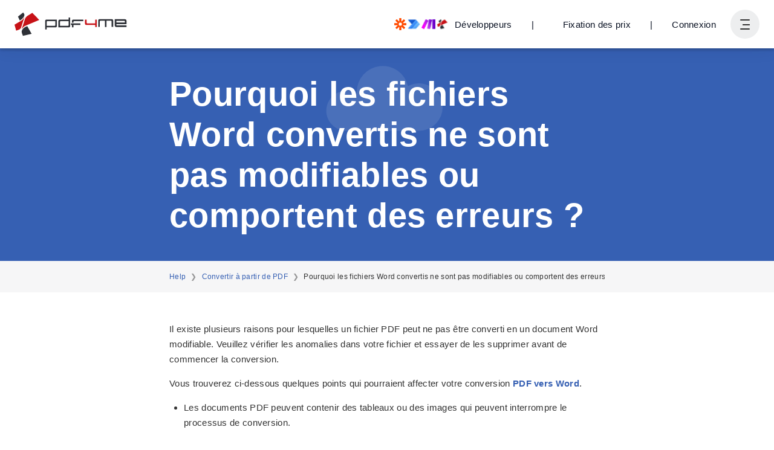

--- FILE ---
content_type: text/html
request_url: https://pdf4me.com/fr/aider/convertir-depuis-pdf/fichiers-mot-convertis-non-modifiables/
body_size: 19043
content:
<!DOCTYPE html><html lang="fr"><head><script async="true" src="https://www.googletagmanager.com/gtag/js?id=G-1PPC7TWWXF"></script><script> if(window.location.hostname==='pdf4me.com') { window.dataLayer = window.dataLayer || []; function gtag(){dataLayer.push(arguments);} gtag('js', new Date()); gtag('config', 'G-1PPC7TWWXF'); } </script><meta charset="UTF-8" /><meta name="viewport" content="width=device-width, initial-scale=1.0, maximum-scale=1.0" /><title>FAQ - Fichiers Word convertis non modifiables | PDF4me</title><link rel="canonical" href="https://pdf4me.com/fr/aider/convertir-depuis-pdf/fichiers-mot-convertis-non-modifiables/" /><link rel="apple-touch-icon" sizes="180x180" href="/apple-touch-icon.png" /><link rel="icon" type="image/png" sizes="32x32" href="/favicon-32x32.png" /><link rel="icon" type="image/png" sizes="16x16" href="/favicon-16x16.png" /><link rel="manifest" href="/site.webmanifest" /><link rel="mask-icon" href="/safari-pinned-tab.svg" color="#5bbad5" /><meta name="msapplication-TileColor" content="#2b5797" /><meta name="theme-color" content="#fff" /><meta name="description" content="Les fichiers Word créés par conversion à partir de PDF ne sont parfois pas éditables en raison de la faible qualité du document source ou de la qualité des images qu'ils contiennent." /><meta name="author" content="pdf4me.com" /><link rel="preconnect" href="https://unpkg.com" crossorigin="true" /><link rel="preconnect" href="https://www.google-analytics.com" crossorigin="true" /><link rel="preconnect" href="https://www.googletagmanager.com" crossorigin="true" /><link rel="preconnect" href="https://www.googleadservices.com" crossorigin="true" /><link rel="preconnect" href="https://googleads.g.doubleclick.net" crossorigin="true" /><link rel="preconnect" href="https://unpkg.com" crossorigin="true" /><link rel="preload" href="/fonts/JTUSjIg1_i6t8kCHKm459Wlhyw.woff2" as="font" type="font/woff2" crossorigin="true" /><link rel="preload" href="/fonts/JTURjIg1_i6t8kCHKm45_ZpC3gnD_g.woff2" as="font" type="font/woff2" crossorigin="true" /><link rel="preload" href="/fonts/JTURjIg1_i6t8kCHKm45_bZF3gnD_g.woff2" as="font" type="font/woff2" crossorigin="true" /><link rel="preload" href="https://unpkg.com/alpinejs@3.2.3/dist/cdn.min.js" as="script" /><link rel="preload" href="/config.js" as="script" /><link rel="preload" href="https://unpkg.com/alpinejs@3.2.2/dist/cdn.min.js" as="script" /><link rel="preload" href="/js/main.js?b=1765749853387" as="script" /><style>@font-face { font-family: "Montserrat-Optional"; font-style: normal; font-weight: 400; font-display: optional; src: url(/fonts/JTUSjIg1_i6t8kCHKm459Wlhyw.woff2) format("woff2"); unicode-range: U+0000-00FF, U+0131, U+0152-0153, U+02BB-02BC, U+02C6, U+02DA, U+02DC, U+2000-206F, U+2074, U+20AC, U+2122, U+2191, U+2193, U+2212, U+2215, U+FEFF, U+FFFD; } @font-face { font-family: "Montserrat-Optional"; font-style: normal; font-weight: 500; font-display: optional; src: url(/fonts/JTURjIg1_i6t8kCHKm45_ZpC3gnD_g.woff2) format("woff2"); unicode-range: U+0000-00FF, U+0131, U+0152-0153, U+02BB-02BC, U+02C6, U+02DA, U+02DC, U+2000-206F, U+2074, U+20AC, U+2122, U+2191, U+2193, U+2212, U+2215, U+FEFF, U+FFFD; } @font-face { font-family: "Montserrat-Optional"; font-style: normal; font-weight: 600; font-display: optional; src: url(/fonts/JTURjIg1_i6t8kCHKm45_bZF3gnD_g.woff2) format("woff2"); unicode-range: U+0000-00FF, U+0131, U+0152-0153, U+02BB-02BC, U+02C6, U+02DA, U+02DC, U+2000-206F, U+2074, U+20AC, U+2122, U+2191, U+2193, U+2212, U+2215, U+FEFF, U+FFFD; } *{outline:none;box-sizing:border-box}body{margin:0;font-family:"Montserrat-Optional",Arial,Helvetica,sans-serif;font-size:15px;font-weight:400;line-height:1.68;letter-spacing:.02em;color:#333;background-color:#fff;min-height:101vh}button,input,textarea,select{font-size:inherit;font-family:inherit;font-weight:inherit;letter-spacing:.02em}button{background-color:rgba(0,0,0,0);border:none}pre{padding:8px;background-color:#f6f6f7;overflow-x:auto}hr{border:0;height:1px;background-color:rgba(0,0,0,.2);margin:40px 0}h1,h2,h3,h4,h5,.h1,.h2,.h3,.h4,.h5{line-height:1.2;margin:1em 0;color:#0b1324}h1 a,h2 a,h3 a,h4 a,h5 a,.h1 a,.h2 a,.h3 a,.h4 a,.h5 a{text-decoration:none;color:inherit}h1 a:hover,h1 a:active,h2 a:hover,h2 a:active,h3 a:hover,h3 a:active,h4 a:hover,h4 a:active,h5 a:hover,h5 a:active,.h1 a:hover,.h1 a:active,.h2 a:hover,.h2 a:active,.h3 a:hover,.h3 a:active,.h4 a:hover,.h4 a:active,.h5 a:hover,.h5 a:active{color:#86a0d1}h1,.h1{font-size:56px;font-weight:600}@media(max-width: 799px){h1,.h1{font-size:40px}}@media(max-width: 539px){h1,.h1{font-size:32px}}h2,.h2{font-size:28px;font-weight:600}@media(max-width: 799px){h2,.h2{font-size:26px}}@media(max-width: 539px){h2,.h2{font-size:22px}}h3,.h3{font-size:22px;font-weight:600}@media(max-width: 799px){h3,.h3{font-size:20px}}@media(max-width: 539px){h3,.h3{font-size:18px}}h4,.h4{font-size:18px;font-weight:500}@media(max-width: 799px){h4,.h4{font-size:16px}}@media(max-width: 539px){h4,.h4{font-size:16px}}h5,.h5{font-weight:500;font-size:15px}.display1{font-size:56px}.display2{font-size:40px}p{margin:0 0 1em 0}a{color:inherit;color:#3660b3}a:hover,a:active{color:#86a0d1}ul{padding-left:24px}dt{font-weight:600}dd{margin-left:16px;margin-bottom:16px}.table{width:100%;border-collapse:collapse;border-bottom:solid 1px rgba(22,33,57,.3);margin-bottom:16px}.table tr:nth-child(even){background-color:#f6f6f7}.table td{padding:8px;height:48px}.table th{padding:8px;border-bottom:solid 1px rgba(22,33,57,.3);text-align:left}.table__scrollWrapper{max-width:100%;overflow-x:auto}.table--hover tr{cursor:pointer}.table--hover tr:hover{background-color:#edeeef}.pdfToPowerpoint{border-radius:5px;padding:1px;background:#c94324}.pdfToWord{border-radius:5px;padding:1px;background:#00389f}.pdfToExcel{border-radius:5px;padding:1px;background:#178643}.pdfToImage{border-radius:5px;padding:1px;background:#00d4c2}.pdfToEPUB{border-radius:5px;padding:1px;background:#00df04}.pdfOCR{border-radius:5px;padding:1px;background:#d05fff}.addBarcode{border-radius:5px;padding:1px;background:#3cbf00}.addWaterMark{border-radius:5px;padding:1px;background:#a556ba}.compressPDF{border-radius:5px;padding:1px;background:#c71217}.jobHistory,.myDocs{border-radius:5px;padding:1px;background:#f7ab00}.sharedDocs{border-radius:5px;padding:1px;background:#09aa9e}.preparePrint,.workflow{border-radius:5px;padding:1px;background:#0069e9}.repairPDF{border-radius:5px;padding:1px;background:#00aeef}.flattenPDF{border-radius:5px;padding:1px;background:#c71217}.optimiseWeb{border-radius:5px;padding:1px;background-image:linear-gradient(to bottom right, #3967AA, #02B7D1, #01A7B8)}.protectPDF{border-radius:5px;padding:1px;background:#00a411}.unlockPDF{border-radius:5px;padding:1px;background:#185abd}.extractPDF{border-radius:5px;padding:1px;background:#c71217}.pdfConverter{border-radius:5px;padding:1px;background:#c71217}.settingsPDF{border-radius:5px;padding:1px;background:#00a411}.pdfEditor{border-radius:5px;padding:1px;background:#0fc0c5}.signPDF{border-radius:5px;padding:1px;background:#0fc0c5}.findAndReplace{border-radius:5px;padding:1px;background:#185abd}.cropPDF,.redactPDF{border-radius:5px;padding:1px;background:#0fc0c5}.PDFA{border-radius:5px;padding:1px;background:#185abd}.mergePDF,.mergePDFOverlay{border-radius:5px;padding:1px;background:#185abd}.splitPDF{border-radius:5px;padding:1px;background:#ff0015}.addPageNumber{border-radius:5px;padding:1px;background:#0fc0c5}.addPageNumber svg{height:20px;width:20px;transform:translate(3.5px, 3px)}.splitPdf{border-radius:5px;padding:1px;background:#ff66ba}.splitPdf svg{height:20px;width:20px;transform:translate(3.5px, 3px)}.developer{border-radius:5px;padding:1px;background:#2bb4c0}.api_keys{border-radius:5px;padding:1px;background:#f7ab00}.help{border-radius:5px;padding:1px}@keyframes fadeIn{0%{opacity:.001}100%{opacity:1}}@keyframes rotate{from{transform:rotate(0)}to{transform:rotate(360deg)}}.ct{position:relative;z-index:1}.ct--minHeight{min-height:352px !important}.ct--hero{display:flex;flex-direction:column;align-items:center;justify-content:center;padding:24px 0;min-height:192px;transition:all .3s}@media(max-width: 799px){.ct--hero{min-height:288px}}@media(max-width: 539px){.ct--hero{min-height:224px}}.ct--hero h1{margin:0;color:#fff;transition:all .3s}.ct--hero h2{color:#fff;margin:16px 0 0 0;font-size:18px;font-weight:500;transition:all .3s}@media(max-width: 539px){.ct--hero h2{font-size:16px}}.ct--tools{padding:8px 0}.ct--content{padding:48px 0}.ct--breadcrumb{padding:8px 0}.ct--section{overflow:auto}.ct--backgroundpos--left-top{background-position:left top}.ct--backgroundpos--left-center{background-position:left center}.ct--backgroundpos--left-bottom{background-position:left bottom}.ct--backgroundpos--center-top{background-position:center top}.ct--backgroundpos--center-center{background-position:center center}.ct--backgroundpos--center-bottom{background-position:center bottom}.ct--backgroundpos--right-top{background-position:right top}.ct--backgroundpos--right-center{background-position:right center}.ct--backgroundpos--right-bottom{background-position:right bottom}.ct a{text-decoration:none}.bg--content{background-color:#fff;color:#333}.bg--light{background-color:#edeeef;color:#333}.bg--lighter{background-color:#f6f6f7;color:#333}.bg--dark{background-color:#3660b3;color:#fff}.bg--darker{background-color:#2b4d8f;color:#fff}.bg--cloud{color:#fff}.bg--cloud .row{position:relative;z-index:1}.bg--contentCloudsLighter{background-color:#fff;background-image:url(/images/bg/bg-content-clouds-lighter.svg);background-repeat:repeat-y;background-position-x:center;background-size:1500px 2000px;color:#333}@media(max-width: 1023px){.bg--contentCloudsLighter{background-size:1200px 1600px}}@media(max-width: 799px){.bg--contentCloudsLighter{background-size:900px 1500px}}@media(max-width: 539px){.bg--contentCloudsLighter{background-image:none}}.bg--contentCloudsDark{background-color:#afbfe1;background-image:url(/images/bg/bg-content-clouds-white.svg);background-repeat:repeat-y;background-position-x:center;background-size:1500px 2000px;color:#333}@media(max-width: 1023px){.bg--contentCloudsDark{background-size:1200px 1600px}}@media(max-width: 799px){.bg--contentCloudsDark{background-size:900px 1500px}}@media(max-width: 539px){.bg--contentCloudsDark{background-image:none}}.cloudBg{background-color:#3660b3;position:absolute;top:0;left:0;right:0;bottom:0;z-index:0}.cloudBg canvas{position:absolute;top:0;left:0;right:0;bottom:0}.row{width:100%;max-width:1300px;margin:0 auto;padding-left:24px;padding-right:24px}.row--md{max-width:960px}.row--sm{max-width:768px}.row--title>*:first-child{margin-top:0}.row--title>*:first-child{margin-bottom:0}.bg--dark .row--title .h1,.bg--dark .row--title .h2,.bg--dark .row--title .h3,.bg--dark .row--title .h4,.bg--dark .row--title .h5{color:#fff}.row--textCenter{text-align:center}@media(min-width: 540px){.row--textRight{text-align:right}}@media(max-width: 539px){.row{padding-left:16px;padding-right:16px}}.font--sm{font-size:14px}.font--lg{font-size:17px}.m0{margin:0}.mra{margin-right:auto !important}.mla{margin-right:auto !important}.mv--sm{margin-top:24px;margin-bottom:24px}.mv--md{margin-top:48px;margin-bottom:48px}.mv--lg{margin-top:96px;margin-bottom:96px}.mv--xl{margin-top:192px;margin-bottom:192px}.mt--sm{margin-top:24px}.mt--md{margin-top:48px}@media(max-width: 539px){.mt--md{margin-top:40px}}.mt--lg{margin-top:96px}@media(max-width: 539px){.mt--lg{margin-top:64px}}.mt--xl{margin-top:192px}@media(max-width: 539px){.mt--xl{margin-top:128px}}.mb--sm{margin-bottom:24px}.mb--md{margin-bottom:48px}@media(max-width: 539px){.mb--md{margin-bottom:40px}}.mb--lg{margin-bottom:96px}@media(max-width: 539px){.mb--lg{margin-bottom:64px}}.mb--xl{margin-bottom:192px}@media(max-width: 539px){.mb--xl{margin-bottom:128px}}.p1{padding:8px}.p2{padding:16px}.text--small{font-size:14px}.text--center{text-align:center}.text--right{text-align:right}.text--muted{opacity:.6}.text--error{color:#c00}.text--warning{color:#f80}.text--success{color:#0eb852}.elevate--1{box-shadow:0 3px 16px rgba(22,33,57,.06),0 3px 4px rgba(22,33,57,.2)}.elevate--2{box-shadow:0 3px 24px rgba(22,33,57,.08),0 3px 4px rgba(22,33,57,.24)}.elevate--3{box-shadow:0 3px 32px rgba(22,33,57,.12),0 3px 4px rgba(22,33,57,.26)}.elevate--4{box-shadow:0 3px 40px rgba(22,33,57,.18),0 3px 4px rgba(22,33,57,.3)}.backdrop{position:fixed;top:0;left:0;right:0;bottom:0;display:flex;align-items:center;justify-content:center;background-color:rgba(5,10,18,.8);z-index:101;animation:fadeIn ease-in .2s}.backdrop--toolMenu{z-index:8;display:none}.backdrop--toolMenuOpen{display:block !important}.cta{margin:64px 0;text-align:center}.hidden,.hide{display:none !important}@media(min-width: 800px){.imgText{display:grid;grid-gap:48px;grid-template-columns:1fr 1fr}.imgText--alignStart{align-items:start}.imgText--alignCenter{align-items:center}.imgText--alignStart{align-items:end}}.imgText__imgCol img{max-width:100%;height:auto}@media(min-width: 800px){.imgText--reverse .imgText__imgCol{grid-row-start:1;grid-column-start:2}}.imgText__txtCol{display:flex}@media(min-width: 800px){.imgText__txtCol--center{text-align:center}.imgText__txtCol--right{text-align:right}.imgText--reverse .imgText__txtCol{grid-row-start:1;grid-column-start:1}}.grid-container{display:flex;flex-wrap:wrap;margin:auto}[class^=col-]{padding:8px;flex:1 0 0%}@media(max-width: 799px){[class^=col-]{flex-basis:100%;max-width:100%}}.col-1{flex-basis:8.3333333333%;max-width:8.3333333333%}.col-2{flex-basis:16.6666666667%;max-width:16.6666666667%}.col-3{flex-basis:25%;max-width:25%}.col-4{flex-basis:33.3333333333%;max-width:33.3333333333%}.col-5{flex-basis:41.6666666667%;max-width:41.6666666667%}.col-6{flex-basis:50%;max-width:50%}.col-7{flex-basis:58.3333333333%;max-width:58.3333333333%}.col-8{flex-basis:66.6666666667%;max-width:66.6666666667%}.col-9{flex-basis:75%;max-width:75%}.col-10{flex-basis:83.3333333333%;max-width:83.3333333333%}.col-11{flex-basis:91.6666666667%;max-width:91.6666666667%}.col-12{flex-basis:100%;max-width:100%}@media(min-width: 1024px){.col-lg-6{flex:0 0 50%;max-width:50%}}@media(min-width: 1024px){.col-lg-1{flex:0 0 8.3333333333%;max-width:8.3333333333%}}@media(min-width: 1024px){.col-lg-2{flex:0 0 16.6666666667%;max-width:16.6666666667%}}@media(min-width: 1024px){.col-lg-3{flex:0 0 25%;max-width:25%}}@media(min-width: 1024px){.col-lg-4{flex:0 0 33.3333333333%;max-width:33.3333333333%}}@media(min-width: 1024px){.col-lg-5{flex:0 0 41.6666666667%;max-width:41.6666666667%}}@media(min-width: 1024px){.col-lg-6{flex:0 0 50%;max-width:50%}}@media(min-width: 1024px){.col-lg-7{flex:0 0 58.3333333333%;max-width:58.3333333333%}}@media(min-width: 1024px){.col-lg-8{flex:0 0 66.6666666667%;max-width:66.6666666667%}}@media(min-width: 1024px){.col-lg-9{flex:0 0 75%;max-width:75%}}@media(min-width: 1024px){.col-lg-10{flex:0 0 83.3333333333%;max-width:83.3333333333%}}@media(min-width: 1024px){.col-lg-11{flex:0 0 91.6666666667%;max-width:91.6666666667%}}@media(min-width: 1024px){.col-lg-12{flex:0 0 100%;max-width:100%}}@media(min-width: 540px){.col-sm-1{flex:0 0 8.3333333333%;max-width:8.3333333333%}}@media(min-width: 540px){.col-sm-2{flex:0 0 16.6666666667%;max-width:16.6666666667%}}@media(min-width: 540px){.col-sm-3{flex:0 0 25%;max-width:25%}}@media(min-width: 540px){.col-sm-4{flex:0 0 33.3333333333%;max-width:33.3333333333%}}@media(min-width: 540px){.col-sm-5{flex:0 0 41.6666666667%;max-width:41.6666666667%}}@media(min-width: 540px){.col-sm-6{flex:0 0 50%;max-width:50%}}@media(min-width: 540px){.col-sm-7{flex:0 0 58.3333333333%;max-width:58.3333333333%}}@media(min-width: 540px){.col-sm-8{flex:0 0 66.6666666667%;max-width:66.6666666667%}}@media(min-width: 540px){.col-sm-9{flex:0 0 75%;max-width:75%}}@media(min-width: 540px){.col-sm-10{flex:0 0 83.3333333333%;max-width:83.3333333333%}}@media(min-width: 540px){.col-sm-11{flex:0 0 91.6666666667%;max-width:91.6666666667%}}@media(min-width: 540px){.col-sm-12{flex:0 0 100%;max-width:100%}}@media(min-width: 800px){.col-md-1{flex:0 0 8.3333333333%;max-width:8.3333333333%}}@media(min-width: 800px){.col-md-2{flex:0 0 16.6666666667%;max-width:16.6666666667%}}@media(min-width: 800px){.col-md-3{flex:0 0 25%;max-width:25%}}@media(min-width: 800px){.col-md-4{flex:0 0 33.3333333333%;max-width:33.3333333333%}}@media(min-width: 800px){.col-md-5{flex:0 0 41.6666666667%;max-width:41.6666666667%}}@media(min-width: 800px){.col-md-6{flex:0 0 50%;max-width:50%}}@media(min-width: 800px){.col-md-7{flex:0 0 58.3333333333%;max-width:58.3333333333%}}@media(min-width: 800px){.col-md-8{flex:0 0 66.6666666667%;max-width:66.6666666667%}}@media(min-width: 800px){.col-md-9{flex:0 0 75%;max-width:75%}}@media(min-width: 800px){.col-md-10{flex:0 0 83.3333333333%;max-width:83.3333333333%}}@media(min-width: 800px){.col-md-11{flex:0 0 91.6666666667%;max-width:91.6666666667%}}@media(min-width: 800px){.col-md-12{flex:0 0 100%;max-width:100%}}@media(min-width: 1024px){.mb-lg-0{margin-bottom:0}}@media(min-width: 1024px){.mv-lg-0{margin-top:0;margin-bottom:0}}.m-0{margin:0px}.m-1{margin:8px}.m-2{margin:16px}.m-3{margin:24px}.m-4{margin:32px}.m-5{margin:40px}.m-6{margin:48px}.m-7{margin:56px}.m-8{margin:64px}.mb-0{margin-bottom:0px}.mb-1{margin-bottom:8px}.mb-2{margin-bottom:16px}.mb-3{margin-bottom:24px}.mb-4{margin-bottom:32px}.mb-5{margin-bottom:40px}.mb-6{margin-bottom:48px}.mb-7{margin-bottom:56px}.mb-8{margin-bottom:64px}.text-center{text-align:center}.text-left{text-align:center}.text-right{text-align:center}.fw-bold{font-weight:600}.fw-normal{font-weight:400}.pt-1{padding-top:.25rem}.pt-2{padding-top:.5rem}.pt-3{padding-top:.75rem}.pt-4{padding-top:1rem}.pt-5{padding-top:1.25rem}.pt-6{padding-top:1.5rem}.pt-7{padding-top:1.75rem}.pt-8{padding-top:2rem}.pt-9{padding-top:2.25rem}.pt-10{padding-top:2.5rem}.pt-11{padding-top:2.75rem}.pt-12{padding-top:3rem}.pt-13{padding-top:3.25rem}.pt-14{padding-top:3.5rem}.pt-15{padding-top:3.75rem}.pt-16{padding-top:4rem}@media(min-width: 1024px){.pt-lg-0{padding-top:0rem}}@media(min-width: 1024px){.pt-lg-1{padding-top:.25rem}}@media(min-width: 1024px){.pt-lg-2{padding-top:.5rem}}@media(min-width: 1024px){.pt-lg-3{padding-top:.75rem}}@media(min-width: 1024px){.pt-lg-4{padding-top:1rem}}@media(min-width: 1024px){.pt-lg-5{padding-top:1.25rem}}@media(min-width: 1024px){.pt-lg-6{padding-top:1.5rem}}@media(min-width: 1024px){.pt-lg-7{padding-top:1.75rem}}@media(min-width: 1024px){.pt-lg-8{padding-top:2rem}}@media(min-width: 1024px){.pt-lg-9{padding-top:2.25rem}}@media(min-width: 1024px){.pt-lg-10{padding-top:2.5rem}}@media(min-width: 1024px){.pt-lg-11{padding-top:2.75rem}}@media(min-width: 1024px){.pt-lg-12{padding-top:3rem}}@media(min-width: 1024px){.pt-lg-13{padding-top:3.25rem}}@media(min-width: 1024px){.pt-lg-14{padding-top:3.5rem}}@media(min-width: 1024px){.pt-lg-15{padding-top:3.75rem}}@media(min-width: 1024px){.pt-lg-16{padding-top:4rem}}.position-relative{position:relative}.container{width:100%;padding-left:15px;padding-right:15px;margin-left:auto;margin-right:auto}@media(min-width: 540px){.container{max-width:540px}}@media(min-width: 800px){.container{max-width:720px}}@media(min-width: 1024px){.container{max-width:1140px}}@media(min-width: 1440px){.container{max-width:1320px}}.header{position:fixed;top:0;left:0;right:0;z-index:10}.header__spacer{height:80px}@media(max-width: 539px){.header__spacer{height:56px}}.header__row{display:flex;align-items:center;height:80px;transition:height .25s;color:#0b1324;max-width:100%}@media(max-width: 539px){.header__row{height:56px}}.scroll .header__row{height:56px;transition:height .25s}.mainNav{display:flex;max-height:100%;overflow:hidden;margin:0 16px;margin-right:auto}.mainNav__list{display:flex;flex-wrap:wrap;list-style:none;margin:0;padding:0;height:52px}@media(max-width: 539px){.mainNav__list{display:none}}.mainNav__listItem{display:flex;align-items:center;height:52px}.mainNav__link{display:flex;align-items:center;padding:10px;color:inherit;font-weight:500;font-size:inherit;text-decoration:none;white-space:nowrap}.mainNav__btn{cursor:pointer}.mainNav__btn:hover,.mainNav__btn:active{color:#86a0d1}.mainNav__btn svg{width:22px;height:22px;fill:currentColor;transition:transform .25s}.mainNav__btn--open svg{transition:transform .25s;transform:rotate(180deg)}.allTools{position:fixed;top:80px;left:0;right:0;display:none;z-index:9;transition:top .25s;border-top:solid 1px #edeeef;max-height:calc(100% - 80px);overflow-y:auto}@media(max-width: 539px){.allTools{max-height:calc(100% - 56px);top:56px}}.scroll .allTools{top:56px;transition:top .25s}.allTools--open{display:block}.allTools__category{flex-grow:1}.allTools__body{position:relative;padding-bottom:8px;display:grid;grid-gap:16px;grid-template-columns:repeat(auto-fill, minmax(220px, 1fr))}.allTools__customWorkflows{text-align:center}@media(min-width: 800px){.allTools__customWorkflows{text-align:left;display:grid;column-gap:16px;grid-template-columns:repeat(auto-fill, minmax(220px, 1fr))}}.allTools__customWorkflows a{display:block;color:#333;text-decoration:none;padding:5px 0}.allTools__customWorkflows a:hover{color:#86a0d1}@keyframes btnLoginFadeIn{from{transform:scale(0)}to{transform:scale(1)}}@keyframes btnTeamsFadeIn{from{transform:scale(0)}to{transform:scale(1)}}.tooltip{position:relative;display:inline-block;cursor:pointer}.tooltip .tooltip-text{visibility:hidden;background-color:#333;color:#fff;text-align:center;border-radius:5px;padding:8px;position:absolute;top:125%;left:50%;transform:translateX(-50%);z-index:1;opacity:0;transition:opacity .3s ease-in-out}.tooltip:hover .tooltip-text{visibility:visible;opacity:1}.userNav{display:flex;align-items:center;justify-content:flex-end}@media(min-width: 1024px){.userNav{width:170px}}.userNav__btnDeveloper span:hover{text-decoration:underline}.userNav__btnDeveloper img{margin-right:10px}@media(max-width: 539px){.userNav__btnDeveloper.btn{padding:0 8px}.userNav__btnDeveloper img{display:none;margin-right:unset}}@media(max-width: 539px){.userNav__btnPricing.btn{padding:0 8px}}.userNav__btnLogin.btn{padding:0 8px;margin-right:16px;animation:btnLoginFadeIn ease-in .15s}@media(max-width: 1023px){.userNav__btnLogin.btn{display:none !important}}.userNav__btnTeams.btn{padding:0 8px;margin-right:16px;animation:btnTeamsFadeIn ease-in .15s}@media(max-width: 1023px){.userNav__btnTeams.btn{display:none !important}}.userNav__btnAutomation.btn{padding:0 8px;margin-right:16px;animation:btnTeamsFadeIn ease-in .15s}@media(max-width: 1023px){.userNav__btnAutomation.btn{display:none !important}}.userNav__Separator.btn,.userNav__Separator2.btn{padding:0 8px;margin-right:16px;animation:btnLoginFadeIn ease-in .15s}@media(max-width: 1023px){.userNav__Separator.btn,.userNav__Separator2.btn{display:none !important}}.btnUserNav{display:flex;align-items:center;justify-content:center;width:48px;height:48px;border-radius:50%;background-color:#edeeef;padding:0;margin:0;cursor:pointer;transition:.2s ease-in-out}@media(max-width: 539px){.btnUserNav{width:40px;height:40px}}.dropdown--open .btnUserNav{background-color:#3660b3;color:#fff;transition:.2s ease-in-out}.burger{min-width:16px;height:16px;position:relative;margin:0;padding:0;transform:rotate(0);transition:.2s ease-in-out;cursor:pointer}.burger span{display:block;position:absolute;height:2px;width:100%;background-color:#333;border-radius:3px;opacity:1;left:0;transform:rotate(0);transition:.2s ease-in-out}.dropdown--open .burger span{background-color:#fff;transition:.2s ease-in-out}.burger span:nth-child(1){top:0}.burger span:nth-child(2),.burger span:nth-child(3){top:8px;left:4px;width:12px}.burger span:nth-child(4){top:15px}.dropdown--open .burger span:nth-child(1){top:8px;width:0%;left:50%}.dropdown--open .burger span:nth-child(2),.dropdown--open .burger span:nth-child(3){left:0;width:100%}.dropdown--open .burger span:nth-child(2){-webkit-transform:rotate(45deg);-moz-transform:rotate(45deg);-o-transform:rotate(45deg);transform:rotate(45deg)}.dropdown--open .burger span:nth-child(3){-webkit-transform:rotate(-45deg);-moz-transform:rotate(-45deg);-o-transform:rotate(-45deg);transform:rotate(-45deg)}.dropdown--open .burger span:nth-child(4){top:0px;width:0%;left:50%}.dropdown__menu.dropdown__menu--userNav{border:none;padding:0;overflow:hidden}.dropdown__menu.dropdown__menu--userNav .loader{margin:8px auto}@media(min-width: 800px){.dropdown__menu.dropdown__menu--userNav{min-width:640px}}@media(max-width: 799px){.dropdown__menu.dropdown__menu--userNav{position:fixed;top:80px;left:0;right:0;bottom:0;border:none;border-radius:0;overflow:auto}}@media(max-width: 539px){.dropdown__menu.dropdown__menu--userNav{top:56px}}.userMenu h4{margin-top:0;margin-bottom:4px;font-weight:600}@media(min-width: 800px){.userMenu{display:grid;grid-template-columns:1fr 1fr}}.userMenu__planName{font-size:12px;color:rgba(51,51,51,.6);margin-bottom:16px;display:inline-block}.userMenu__planName h5{display:inline;margin-left:8px;color:#333}.userMenu .proPlan,.userMenu .dayPassPlan{width:80px;height:30px;position:relative;background:#787878;display:inline;float:left}.userMenu .proPlan h4,.userMenu .dayPassPlan h4{margin-left:8px;margin-top:6px;display:inline-block;color:#fff}.userMenu .proPlan h5,.userMenu .dayPassPlan h5{margin-left:16px;display:inline-block;color:rgba(51,51,51,.6)}.userMenu .dayPassPlan{background:#3660b3;width:125px}.userMenu .proPlan:before,.userMenu .dayPassPlan:before{content:"";position:absolute;right:0;bottom:0;width:0;height:0;border-right:15px solid #f6f6f7;border-top:15px solid rgba(0,0,0,0);border-bottom:15px solid rgba(0,0,0,0)}.userMenu .planDetails{float:left;height:30px;margin-left:12px}.userMenu .planDetails h5{margin-top:6px;margin-right:8px;display:inline;color:rgba(51,51,51,.6)}.userMenu .planDetails h5.warning{color:#f80;font-weight:400}.userMenu .planDetails h5.alert{color:#c71217;font-weight:400}.userMenu .dataWarning{color:#f80}.userMenu .dataAlert{color:#c71217}.userMenu__sub{padding:24px;background-color:#f6f6f7}.userMenu__sub h5{font-weight:400}.userMenu__sub .checkOut{text-align:center}.userMenu__sub .checkOut h4{margin-top:8px;margin-bottom:8px}.userMenu__sub .dayPass{left:0;clear:left;margin-top:40px;color:rgba(51,51,51,.6);display:flex}.userMenu__sub .dayPass h3{margin-top:.8px;margin-left:8px;font-weight:500;color:#0b1324}.userMenu__sub dl{display:flex;justify-content:space-between;align-items:center;margin:0;padding:4px 0}.userMenu__sub dt{padding:0;margin:0;font-weight:400}.userMenu__sub dt a{text-decoration:none;color:#0b1324}.userMenu__sub dt a:hover{color:#86a0d1}.userMenu__sub dd{padding:2px 8px;margin:0;border-radius:4px;font-weight:500;font-size:14px;color:#3660b3}.userMenu__sub dd a{color:#3660b3;text-decoration:none}.userMenu__nav{padding:24px}.userMenu__nav .checkOut{text-align:center}.userMenu__nav .checkOut h4{margin-top:8px;margin-bottom:8px}.userMenu__nav .checkOut h5{font-weight:400}.userMenu__nav .checkOut .login{color:#3660b3;font-weight:500;font-size:large;text-decoration:none;cursor:pointer}.userMenu__nav .checkOut .login:hover{color:#86a0d1}.userMenu__navList{list-style:none;padding:0;margin:0}.userMenu__navList li>*{display:inline-flex;align-items:center;padding:8px 0;text-decoration:none;color:#333;cursor:pointer}.userMenu__navList li>*:hover{color:#86a0d1}.userMenu__navList li .logOut{color:#3660b3;font-weight:600;font-size:large}.userMenu__navList .icon{margin-right:8px}.header{z-index:11}.header .ct .row.header__row{justify-content:flex-end !important;height:80px !important}.header .ct .row.header__row .logo{margin-right:auto !important}.ct .row.header__row{justify-content:flex-end !important;height:80px !important}.ct .row.header__row .logo{margin-right:auto !important}@media(min-width: 768px){.header_bg_min-width{min-width:320px !important}}.header_bg_min-width{background-color:#f6f6f7 !important}.footer{position:relative;border-top:solid 1px #edeeef}@media(min-width: 800px){.footer__main{display:flex;align-items:flex-start}}.footer__brand{display:flex;flex-direction:column}@media(min-width: 800px){.footer__brand{flex-basis:33%}}@media(max-width: 799px){.footer__brand{padding-bottom:24px}}@media(min-width: 540px){.footer__brand{align-items:flex-start}}@media(max-width: 539px){.footer__brand{align-items:center}}.footer__addons{display:flex;align-items:center;justify-content:space-between;border-top:solid 1px #edeeef;padding:0;min-height:80px}@media(max-width: 539px){.footer__addons{flex-direction:column;align-items:center;justify-content:center}.footer__addons a{margin:24px 0}}.footer__addons a,.footer__addons img{display:block}.footer__legal{font-size:12px;font-weight:fontWeightSemiBold;padding-top:24px;padding-bottom:24px}@media(min-width: 540px){.footer__legal{display:flex;align-items:center;justify-content:space-between;flex-direction:row-reverse}}@media(max-width: 539px){.footer__legal{text-align:center}}.footer__navLinks{display:grid;grid-gap:24px;flex-grow:1;padding:4px 0 16px 0}@media(max-width: 539px){.footer__navLinks{grid-template-columns:1fr;text-align:center}}@media(min-width: 540px){.footer__navLinks{grid-template-columns:1fr 1fr}}@media(min-width: 1024px){.footer__navLinks{grid-template-columns:1fr 1fr 1fr 1fr}}.ct--legal{border-top:solid 2px #edeeef}.socialMediaLinks{list-style:none;display:inline-grid;grid-gap:16px;grid-template-columns:1fr 1fr 1fr;align-items:center;margin:0;padding:32px 0}@media(max-width: 539px){.socialMediaLinks{margin-top:32px;grid-gap:24px}}.socialMediaLinks a{color:inherit;display:inline-flex;align-items:center;color:rgba(51,51,51,.6)}.socialMediaLinks a:hover,.socialMediaLinks a:active{opacity:.8}.legalLinks{list-style:none;margin:0;padding:0;display:flex}@media(max-width: 539px){.legalLinks{flex-direction:column;margin-bottom:16px;align-items:center}}.legalLinks__item{height:auto}.legalLinks__item a{color:inherit;text-decoration:none}@media(max-width: 539px){.legalLinks__item{padding:8px 0}}@media(min-width: 540px){.legalLinks__item:not(:first-child) ::before{content:"|";display:inline-block;padding:0 16px}}@keyframes cookieInfoFadeIn{from{transform:translateY(100%)}to{transform:translateY(0)}}.cookieInfo{position:fixed;left:0;right:0;bottom:0;font-size:14px;padding:12px 0;animation:cookieInfoFadeIn ease-in .25s}.cookieInfo a{color:#ebeff7}.cookieInfo a:hover,.cookieInfo a:active{color:#afbfe1}.cookieInfo .btn{border-color:#afbfe1}@media(min-width: 540px){.cookieInfo p{margin:0}.cookieInfo .row{display:flex;align-items:center}}@keyframes scanAppTeaserFadeIn{from{transform:translateY(100%)}to{transform:translateY(0)}}.scanAppTeaser{position:fixed;left:0;right:0;bottom:0;padding:16px 0;animation:scanAppTeaserFadeIn ease-in .25s;z-index:2}.scanAppTeaser .row{display:grid;grid-template-columns:56px 1fr 68px;grid-gap:8px}.scanAppTeaser__logo{display:flex;align-items:center;justify-content:center;width:56px;height:56px;border:solid 1px #edeeef;border-radius:4px}.scanAppTeaser__logo svg{width:40px;height:40px}.scanAppTeaser__title{font-weight:600}.scanAppTeaser__text{font-size:12px}.scanAppTeaser__actions{position:relative;display:flex;align-items:flex-end;justify-content:flex-end}.scanAppTeaser__btnClose{position:absolute;top:-8px;right:0;padding:0 0 0 16px}.scanAppTeaser__btnClose svg{width:20px;height:20px;fill:#444}.scanAppTeaser__btnInstall.btn{padding:0 8px;color:#fff;background-color:#689f38;border:none}.scanAppTeaser__btnInstall.btn:active,.scanAppTeaser__btnInstall.btn:hover{color:#fff}.langNav{display:none}.langNav--open{display:block}.langNav .card{width:420px}.lnList{list-style:none;display:grid;grid-gap:16px;grid-template-columns:1fr 1fr;margin:0;padding:8px 0 32px 0}.lnList__item{margin:0;padding:0;border-bottom:solid 1px rgba(22,33,57,.3)}.lnList__lnk{display:inline-block;padding:8px 0;text-decoration:none;color:inherit;font-weight:500}.mobile-menu-btn{visibility:hidden}@media(max-width: 640px){.sidebar{display:none !important}.menu-topleft-pad{padding-top:80px;padding-left:0}.toolResult_mobile_btn{top:80px}.toolResult_mobile_btn .toolIcon{color:#000 !important}.mobile-menu-btn{visibility:visible !important;position:absolute;z-index:3}.mobile-menu-btn .toolIcon{width:24px;height:24px;background:rgba(0,0,0,0);color:#fff}.mobile-wrapper{visibility:hidden;position:fixed;top:0;left:0;width:100%;display:flex;background-color:rgba(0,0,0,.5);height:100vh;z-index:10;transition:visibility .3s ease}.mobile-wrapper .mobile-sidebar{transition:left .3s ease;position:fixed;top:0;left:-100%;display:flex;flex-direction:column;flex-shrink:0;width:240px;height:100vh;align-items:center;background-color:#00194c;color:#fff;gap:12px;padding:11px 2px;padding-top:90px;overflow-y:scroll}.mobile-wrapper .mobile-sidebar .close-btn-container{position:relative;width:100%;display:flex;flex-direction:row;justify-content:flex-end;align-items:center}.mobile-wrapper .mobile-sidebar .close-btn-container .close-btn{display:flex;flex-direction:column;justify-content:space-around;width:2rem;height:2rem;background:rgba(0,0,0,0);border:none;cursor:pointer;padding:0px}.mobile-wrapper .mobile-sidebar .close-btn-container .close-btn span{width:2rem;height:.25rem;background:#b1b1b1;border-radius:10px;transition:all .3s linear 0s;position:relative;transform-origin:1px center}.mobile-wrapper .mobile-sidebar .close-btn-container .close-btn span:first-child{transform:rotate(45deg)}.mobile-wrapper .mobile-sidebar .close-btn-container .close-btn span:nth-child(2){opacity:0}.mobile-wrapper .mobile-sidebar .close-btn-container .close-btn span:nth-child(3){transform:rotate(-45deg)}.mobile-wrapper .mobile-sidebar .sidebar-dropdown{position:relative;width:100%}.mobile-wrapper .mobile-sidebar .sidebar-dropdown .mobile_dropdown_btn{-webkit-appearance:button;outline:0px;border:0px;overflow:visible;user-select:none;background-color:rgba(0,0,0,0);text-decoration:inherit;cursor:pointer;font-family:"Source Sans 3",sans-serif !important;-webkit-font-smoothing:antialiased;overflow:visible;color:#fff;text-align:center;font-style:normal;font-weight:400;font-size:.6875rem;line-height:.75rem;display:flex;align-items:center;justify-content:flex-start;width:100%;padding:8px !important;gap:12px}.mobile-wrapper .mobile-sidebar .sidebar-dropdown .mobile_dropdown_btn:hover{background:rgba(102,153,255,.2)}.mobile-wrapper .mobile-sidebar .sidebar-dropdown .mobile_dropdown_btn .popper-btn-text{font-family:inherit;font-weight:bold;font-size:12px;line-height:18px;display:flex;-moz-box-align:center;align-items:center;gap:4px;letter-spacing:.015rem;white-space:nowrap}.mobile-wrapper .mobile-sidebar .sidebar-dropdown .mobile_dropdown_btn .toolIcon{height:24px;width:24px}.mobile-wrapper .mobile-sidebar .sidebar-dropdown ul{list-style:none;padding:0 !important;margin:0;display:flex;flex-direction:column;gap:8px;padding:8px !important;border-radius:4px;background-color:rgba(0,0,0,0)}.mobile-wrapper .mobile-sidebar .sidebar-dropdown ul .sidebar-nav{-webkit-appearance:button;outline:0px;border:0px;overflow:visible;user-select:none;background-color:rgba(0,0,0,0);text-decoration:inherit;cursor:pointer;font-family:"Source Sans 3",sans-serif !important;-webkit-font-smoothing:antialiased;overflow:visible;color:#fff;text-align:center;font-style:normal;font-weight:400;font-size:.6875rem;line-height:.75rem;display:flex;gap:8px;-webkit-box-align:center;align-items:center;-webkit-box-pack:center;justify-content:flex-start;padding:0px 4px;height:32px;width:inherit;border-radius:2px}.mobile-wrapper .mobile-sidebar .sidebar-dropdown ul .sidebar-nav:hover{background:rgba(102,153,255,.2)}.mobile-wrapper .mobile-sidebar .sidebar-dropdown ul .sidebar-nav .popper-btn-text{font-family:inherit;font-weight:bold;font-size:12px;line-height:18px;display:flex;-moz-box-align:center;align-items:center;gap:4px;letter-spacing:.015rem;white-space:nowrap;margin-left:32px;max-width:144px;flex-wrap:wrap;text-align:left;white-space:unset}.mobile-wrapper .mobile-sidebar .sidebar-dropdown ul .sidebar-nav .toolIcon{width:24px;height:24px;position:absolute}}@media(min-width: 640px){.menu-topleft-pad{padding-top:3vh;padding-left:60px}.sidebar-pad-left{padding-left:74px}.mobile-wrapper{display:none}}.show-wrapper{visibility:visible !important}.show-sidebar{left:0 !important}#more-sidebar{display:none}.popper-content-offset{top:auto !important;bottom:-18px !important}.popper-content-offset ul .popper-button::before{top:unset !important;bottom:15px !important;margin-bottom:-5px !important}.popper-content-offset ul .popper-button::after{top:unset !important;bottom:15px !important;margin-bottom:-5px !important}.popper-content-offset ul .popper-button:hover{opacity:.5}.wrapper{display:flex;flex-direction:row;width:100%;height:100%;overflow:hidden;flex-wrap:nowrap}.wrapper .sidebar{position:fixed;top:80px;bottom:auto;right:auto;display:flex;flex-direction:column;flex-shrink:0;width:auto;align-items:center;z-index:3;background-color:#00194c;color:#fff}.wrapper .sidebar .popper-menu{position:relative;transition:all 2s ease}.wrapper .sidebar .popper-menu .icon-button{-webkit-appearance:button;outline:0px;border:0px;overflow:visible;user-select:none;background-color:rgba(0,0,0,0);text-decoration:inherit;cursor:pointer;font-family:"Source Sans 3",sans-serif !important;-webkit-font-smoothing:antialiased;overflow:visible;color:#fff;text-align:center;font-style:normal;font-weight:400;font-size:.6875rem;line-height:.75rem;height:48px;display:flex;gap:.2em;flex-direction:column;-webkit-box-align:center;align-items:center;-webkit-box-pack:center;justify-content:center;padding:2px;width:100%;border-radius:2px;width:56px;height:48px;-webkit-font-smoothing:antialiased}.wrapper .sidebar .popper-menu .icon-button:hover{background:rgba(102,153,255,.2)}.wrapper .sidebar .popper-menu .icon-button .toolIcon{width:16px;height:16px}.wrapper .sidebar .popper-menu .icon-button .icon-text{display:inline-block;font-family:inherit;text-overflow:ellipsis}.wrapper .sidebar .popper-menu .popper-content{display:none;position:absolute;top:0;left:100%;padding:16px;border-radius:5px;min-width:200px;transition:display 5s ease;margin-top:-16px;bottom:auto}.wrapper .sidebar .popper-menu .popper-content ul{list-style:none;padding:0;margin:0;flex-direction:column;display:flex;gap:8px;padding:8px;border-radius:4px;background-color:#00194c}.wrapper .sidebar .popper-menu .popper-content ul .popper-button{-webkit-appearance:button;outline:0px;border:0px;overflow:visible;user-select:none;background-color:rgba(0,0,0,0);text-decoration:inherit;cursor:pointer;font-family:"Source Sans 3",sans-serif !important;-webkit-font-smoothing:antialiased;overflow:visible;color:#fff;text-align:center;font-style:normal;font-weight:400;font-size:.6875rem;line-height:.75rem;display:flex;gap:8px;-webkit-box-align:center;align-items:center;-webkit-box-pack:center;justify-content:flex-start;padding:0px 4px;height:32px}.wrapper .sidebar .popper-menu .popper-content ul .popper-button:hover{background:rgba(102,153,255,.2)}.wrapper .sidebar .popper-menu .popper-content ul .popper-button .popper-btn-text{font-family:inherit;font-weight:bold;font-size:12px;line-height:18px;display:flex;-moz-box-align:center;align-items:center;gap:4px;letter-spacing:.015rem;white-space:nowrap}.wrapper .sidebar .popper-menu .popper-content ul .popper-button .toolIcon{width:24px;height:24px;margin-right:5px}.wrapper .sidebar .popper-menu:hover .popper-content{display:block}.wrapper .content-menu{display:flex;flex-direction:column;width:100%;height:100%;overflow:hidden}.wrapper-sidebar{display:flex;flex-direction:column;justify-content:space-between;height:calc(100vh - 84px);align-items:center}.wrapper-sidebar .tool-list{display:flex;flex-direction:column;gap:8px;padding:8px;align-items:center}.sidebar_btn_wrapper{display:flex;flex-direction:column;justify-content:flex-end;align-items:center}.sidebar_btn_wrapper .icon_wrapper{display:flex;flex-direction:column;gap:8px;padding:8px}.sidebar_btn_wrapper .icon_wrapper .help_btn{-webkit-appearance:button;outline:0px;border:0px;overflow:visible;user-select:none;background-color:rgba(0,0,0,0);text-decoration:inherit;cursor:pointer;font-family:"Source Sans 3",sans-serif !important;-webkit-font-smoothing:antialiased;overflow:visible;color:#fff;text-align:center;font-style:normal;font-weight:400;font-size:.6875rem;line-height:.75rem;display:flex;flex-direction:column;-webkit-box-align:center;align-items:center;-webkit-box-pack:center;justify-content:center;height:48px;width:48px;border-radius:50%;background-color:rgba(0,0,0,0);-webkit-font-smoothing:antialiased}.sidebar_btn_wrapper .icon_wrapper .help_btn:hover{background:rgba(102,153,255,.2)}.sidebar_btn_wrapper .icon_wrapper .help_btn .toolIcon{width:28px;height:28px;color:#edeeef;background:rgba(0,0,0,0)}.sidebar_btn_wrapper .icon_wrapper .help_btn .help{width:28px;height:28px;border-radius:50%;cursor:help}.sidebar_btn_wrapper .icon_wrapper .help_btn:hover .help{background:rgba(0,25,76,.2)}.user-wrapper{display:flex;flex-direction:column;gap:8px;padding:8px}.user-wrapper .user-icon{-webkit-appearance:button;outline:0px;border:0px;overflow:visible;user-select:none;background-color:rgba(0,0,0,0);text-decoration:inherit;cursor:pointer;font-family:"Source Sans 3",sans-serif !important;-webkit-font-smoothing:antialiased;overflow:visible;color:#fff;text-align:center;font-style:normal;font-weight:400;font-size:.6875rem;line-height:.75rem;display:flex;gap:2px;flex-direction:column;-webkit-box-align:center;align-items:center;-webkit-box-pack:center;justify-content:center;padding:2px;height:28px;width:28px;border-radius:50%;background-color:#edeeef;-webkit-font-smoothing:antialiased}.user-wrapper .user-icon:hover{background:rgba(102,153,255,.2)}.user-wrapper .user-icon .toolIcon{width:16px !important;height:16px !important;color:#000}#sidebarUserMenu5d8c{position:relative}#sidebarUserMenu5d8c .sidebar__dropdown__menu{display:none;top:auto !important;bottom:0 !important;position:absolute;left:100%;padding:16px;margin-top:-16px;z-index:10;border:none;overflow:hidden}#sidebarUserMenu5d8c .sidebar__dropdown__menu .sidebar_dropdown_menuContent{border-radius:5px;min-width:30rem;transition:display 5s ease;box-shadow:0 3px 24px rgba(22,33,57,.08),0 3px 4px rgba(22,33,57,.24);border-radius:6px;background-color:#fff}#sidebarUserMenu5d8c:hover .sidebar__dropdown__menu{display:block}#mobileSidebarUser_0d74{position:relative}#mobileSidebarUser_0d74 .sidebar__dropdown__menu{display:flex;width:100%;padding-left:0;padding-right:0;padding-bottom:0;min-width:200px;transition:display 5s ease;margin-top:3px;border:none;overflow:hidden}#mobileSidebarUser_0d74 .sidebar__dropdown__menu .sidebar_dropdown_menuContent{border-radius:4px;background-color:#fff;max-height:20rem;overflow-y:scroll;-ms-overflow-style:auto;scrollbar-width:thin;scrollbar-color:rgba(54,96,179,.5) #f0f0f0}#mobileSidebarUser_0d74 .sidebar__dropdown__menu .sidebar_dropdown_menuContent::-webkit-scrollbar-thumb{background:rgba(54,96,179,.5)}#mobileSidebarUser_0d74 .sidebar__dropdown__menu .sidebar_dropdown_menuContent:hover::-webkit-scrollbar-thumb{background:#3660b3}#mobileSidebarUser_0d74 .sidebar__dropdown__menu .sidebar_dropdown_menuContent:hover{scrollbar-color:#3660b3 #f0f0f0}#mobileSidebarUser_0d74:hover .sidebar__dropdown__menu{display:block}.hover_disable{background:unset !important;cursor:unset !important}.logo{display:flex;align-items:center}.logo__svg{height:40px}@media(max-width: 539px){.logo__svg{height:32px}}.logo__ft{fill:#2e3137}.logo__fp{fill:#c71217}.grid{display:grid;grid-gap:24px}@media(min-width: 800px){.grid--2{grid-template-columns:1fr 1fr}}@media(min-width: 800px){.grid--3{grid-template-columns:1fr 1fr}}@media(min-width: 1024px){.grid--3{grid-template-columns:1fr 1fr 1fr}}@media(min-width: 800px){.grid--4{grid-template-columns:1fr 1fr}}@media(min-width: 1024px){.grid--4{grid-template-columns:1fr 1fr 1fr 1fr}}@media(min-width: 800px){.grid--2_1{grid-template-columns:2fr 1fr}}@media(min-width: 800px){.grid--1_2{grid-template-columns:1fr 2fr}}@media(min-width: 800px){.grid--4{grid-template-columns:1fr 1fr}}@media(min-width: 1024px){.grid--4{grid-template-columns:1fr 1fr 1fr 1fr}}@media(min-width: 800px){.grid--sm{grid-gap:8px}}@media(min-width: 1024px){.grid--sm{grid-gap:12px}}.grid--gapNone{grid-gap:0}@media(min-width: 800px){.grid--gapNone{grid-gap:0}}@media(min-width: 1024px){.grid--gapNone{grid-gap:0}}@media(min-width: 800px){.grid--gapSm{grid-gap:8px}}@media(min-width: 1024px){.grid--gapSm{grid-gap:12px}}@media(min-width: 800px){.grid--gapLg{grid-gap:48px}}@media(min-width: 1024px){.grid--gapLg{grid-gap:48px}}.grid--alignCenter{align-items:center}.grid--alignStart{align-items:start}.grid--alignEnd{align-items:end}.grid .card{margin:0}.formRow{margin:16px 0}.formRow--required .formRow__label:after{content:"*";line-height:.8;margin-left:.5rem;font-size:1rem}.formRow--focus .formRow{box-shadow:0 3px 16px rgba(22,33,57,.06),0 3px 4px rgba(22,33,57,.2)}.formRow--error .formRow__label{color:#c00}.formRow--error .formRow__control,.formRow--error .formRow__input{color:#c00;border-color:#c00}.formRow__label{font-size:14px}.formRow__control{display:flex;align-items:center;min-height:44px}.formRow__input{display:flex;align-items:center;border:solid 1px rgba(22,33,57,.3);border-radius:6px;min-height:48px;padding:0 4px;background-color:#fff;color:#000;flex-grow:1}.formRow__input input,.formRow__input select,.formRow__input textarea{padding:3.2px 8px;flex-basis:100%;border:none;color:inherit;background-color:rgba(0,0,0,0)}.formRow__input textarea{padding:8px 8px;height:96px}.formRow__inputAddOn{display:flex;align-items:center;justify-content:center;width:44px;height:42px;border-top-right-radius:6px;border-bottom-right-radius:6px;background-color:#edeeef;border:none;margin-right:-4px;cursor:pointer}.formRow__inputIcon{width:32px;height:24px;margin:0 8px}.formRow__errorMessage{margin:8px 0 0 0;color:#c00;font-size:14px;display:block}.formRow__hint{margin:8px 0 0 0;font-size:14px;display:block}a.card{text-decoration:none}.card{display:flex;flex-direction:column;background-color:#fff;border-radius:6px;margin-bottom:32px;color:#333;box-shadow:0 3px 24px rgba(22,33,57,.08),0 3px 4px rgba(22,33,57,.24)}.card:hover{color:#333}.card>*{padding:8px 24px}.card>*:first-child{padding-top:24px}.card>*:last-child{padding-bottom:24px}.card--light{background-color:#edeeef}.card--lighter{background-color:#f6f6f7}.card--lightest{background-color:#fafafa}.card--dark{background-color:#3660b3;color:#fff}.card--dark h1,.card--dark .h1,.card--dark h2,.card--dark .h2,.card--dark h3,.card--dark .h3,.card--dark h4,.card--dark .h4,.card--dark h5,.card--dark .h5{color:#fff}.card--flat{box-shadow:none;border:solid 1px #edeeef}.card--noBorder{box-shadow:none;border:none}.card__header{padding-bottom:16px;border-bottom:solid 1px rgba(22,33,57,.3)}.card__header h2,.card__header .h2,.card__header h3,.card__header .h3,.card__header h4,.card__header .h4,.card__header h5,.card__header .h5{margin:0;padding:0}.card__header--flex{display:flex;align-items:center}.card__body{display:flex;flex-direction:column;flex-grow:1}.card__body h3,.card__body .h3,.card__body h4,.card__body .h4,.card__body h5,.card__body .h5{margin:.5rem 0 1rem 0}.card__body .btnRow:last-child{margin-bottom:0}.card__image{display:flex}.card__image--alignCenter{justify-content:center}.card__image--alignRight{justify-content:flex-end}.card__image img{width:auto;max-width:100%;display:block}.card__media{display:block;background-color:#edeeef;overflow:hidden}.card__media:first-child{border-top-left-radius:6px;border-top-right-radius:6px}.card__media:last-child{border-bottom-left-radius:6px;border-bottom-right-radius:6px}.card__media img{display:block;object-fit:cover;width:100%;height:100%}.card__footer ul{list-style:none;margin:0;padding:0;display:flex;flex-grow:0}.card__footer li{margin:0;padding:0}.cardList{display:grid;grid-gap:16px;margin:32px 0}.cardList .card{margin:0}.respImg{display:block;overflow:hidden;border-radius:6px;box-shadow:0 3px 24px rgba(22,33,57,.08),0 3px 4px rgba(22,33,57,.24);margin:48px 0}.respImg img{width:100%;height:auto;display:block}.fixedImg{display:block;overflow:hidden}.fixedImg img{display:block;border-radius:6px;margin:32px 0;max-width:100%;height:auto}.image--center img{display:block;margin-left:auto;margin-right:auto}.image--right img{float:right}.image--shadow img{box-shadow:0 3px 24px rgba(22,33,57,.08),0 3px 4px rgba(22,33,57,.24)}.img{display:block;overflow:hidden;border-radius:6px;margin:32px 0}.img img{width:100%;height:auto;display:block}.icon{display:inline-flex;align-items:center;justify-content:center;width:24px;height:20px}.icon--sm{width:16px;height:16px}.icon--lg{width:28px;height:24px}.icon--xl{width:40px;height:32px}.icon svg{fill:currentColor;width:100%;height:100%}.btn{display:inline-flex;align-items:center;justify-content:center;background-color:rgba(0,0,0,0);border:solid 1px rgba(22,33,57,.2);border-radius:6px;height:44px;padding:0 24px;font-size:inherit;cursor:pointer;white-space:nowrap;color:inherit;text-decoration:none;font-weight:500;transition:box-shadow .2s}.btn:hover,.btn:focus{box-shadow:0 3px 32px rgba(22,33,57,.12),0 3px 4px rgba(22,33,57,.26);transition:box-shadow .2s;color:inherit}.btn:active{box-shadow:0 3px 24px rgba(22,33,57,.08),0 3px 4px rgba(22,33,57,.24);transition:box-shadow .2s;color:inherit}.btn:disabled{opacity:.5;cursor:default}.btn:disabled:hover,.btn:disabled:focus,.btn:disabled:active{box-shadow:none}.btn__startIcon{margin-right:8px;margin-left:-8px}.btn__startIcon.btnLoader{margin-right:11px;margin-left:-5px}.btn__endIcon{margin-right:-8px;margin-left:8px}.btn--xs{height:16px;padding:0}.btn--small{height:32px;padding:0 16px}.btn--large{height:48px;padding:0 40px}.btn--alignLeft{justify-content:flex-start;padding-right:16px;padding-left:16px}.btn--default{background-color:#fff !important;color:#333}.btn--primary{background-color:#c71217 !important;color:#fff;border:none}.btn--primary:hover,.btn--primary:focus,.btn--primary:active{color:#fff}.btn--secondary{background-color:#3660b3 !important;color:#fff;border:none}.btn--secondary:hover,.btn--secondary:focus,.btn--secondary:active{color:#fff}.btn--round{width:44px !important;padding:0;justify-content:center;border-radius:50%}.btn--round.btn--small{width:32px !important}.btn--round.btn--large{width:48px !important}.btn--link{border:none;background-color:rgba(0,0,0,0) !important;font-weight:500}.btn--link:hover,.btn--link:focus,.btn--link:active{box-shadow:none}.btn--link.btn--primary{color:#c71217}.btn--link.btn--secondary{color:#3660b3}.btn--icon{border:none;background-color:rgba(0,0,0,0);width:44px;justify-content:center;padding:0}.btn--icon:hover,.btn--icon:focus,.btn--icon:active{box-shadow:none}.btn--icon.btn--small{width:32px}.btn--icon.btn--large{width:48px}.btn--iconButton{width:44px;justify-content:center;padding:0}.btn--iconButton.btn--small{width:32px !important}.btn--iconButton.btn--large{width:48px !important}.btn--iconButton.btn .btn__startIcon{margin-right:0;margin-left:0}.btn--iconButton.btn .btn__startIcon.btnLoader{margin-right:0;margin-left:0}.loader{display:flex;align-items:center;justify-content:center;width:100%;height:100%;margin:auto}.loader:before{content:" ";width:48px;height:48px;border:5px solid #afbfe1;border-top-color:#3660b3;border-radius:50%;animation:rotate .9s infinite linear}.btnLoader{width:18px;height:18px;border-radius:100%;border:2px solid #afbfe1;border-top-color:#3660b3;animation:rotate .9s infinite linear}.btn--primary .btnLoader,.btn--secondary .btnLoader{border:2px solid rgba(255,255,255,.4);border-top-color:#fff}.link .btnLoader{margin-left:0}.btnRow{display:flex;flex-wrap:wrap;align-items:center;margin:32px 0 24px 0}.btnRow--center{justify-content:center}.btnRow--right{justify-content:flex-end}.btnRow--m0{margin:0}.btnRow--column{flex-direction:column}@media(min-width: 540px){.btnRow>*:not(:last-child){margin-right:16px}}@media(max-width: 539px){.btnRow{flex-direction:column;width:100%}.btnRow>*{width:100%;margin-top:16px}}.dropdown{display:flex;flex-direction:column}.dropdown--open .dropdown__menu{display:block}.dropdown--selectList{width:100%}.dropdown--selectList .dropdown-caret{margin-left:auto}.dropdown--selectList .dropdown__menu{max-height:320px;overflow:auto}.dropdown__wrapper{position:relative}.dropdown__menu{list-style:none;margin:0;padding:4px 0;position:absolute;top:4px;background-color:#fff;border:solid 1px rgba(22,33,57,.3);min-width:200px;display:none;z-index:10;border-radius:6px}.dropdown__separator{height:1px;border-bottom:solid 1px rgba(22,33,57,.3);margin:4px 0}.dropdown__menuItem button,.dropdown__menuItem a{cursor:pointer;color:inherit;text-decoration:none;white-space:nowrap}.dropdown__menuItem>*{padding:6px 16px;display:flex;align-items:center;min-height:40px}.dropdown__menuItem .icon{margin-right:12px}.dropdown__menuItem:hover{color:#3660b3}.dropdown--alignLeft .dropdown__menu{left:0;right:auto}.dropdown--alignCenter .dropdown__menu{text-align:center;right:50%;transform:translateX(50%)}.dropdown--alignRight .dropdown__menu{right:0}.btnGroup{position:relative;display:flex;align-items:center;border-collapse:collapse;background-color:#edeeef;border-radius:6px;min-height:48px;max-width:100%;overflow:hidden}.btnGroup input{display:none}.btnGroup__btn{display:flex;flex-direction:column;align-items:center;justify-content:center;position:relative;z-index:1;cursor:pointer;padding:8px 4px;height:100%;width:160px;flex-grow:1;color:rgba(51,51,51,.6)}.btnGroup__btn:not(:first-child){border-left:solid 1px #fff}.btnGroup__btn--selected{color:#fff;transition:all .2s ease-out;cursor:default}.btnGroup.type-radio .btnGroup__btn{border-left:none !important}.btnGroup__bg{position:absolute;z-index:0;top:0;bottom:0;min-width:1rem;background-color:#3660b3;transition:all .2s ease-out}.btnGroup__label{font-size:12px;text-align:center}.btnGroup .icon{margin:4px 0 8px 0;width:32px;height:28px}.infoBox{margin:32px 0;padding:24px;background-color:#fff;border-radius:6px;box-shadow:0 3px 16px rgba(22,33,57,.06),0 3px 4px rgba(22,33,57,.2)}@media(min-width: 540px){.infoBox{display:grid;grid-gap:24px;grid-template-columns:48px 1fr}}@media(max-width: 539px){.infoBox{text-align:center}}.infoBox__icon{color:rgba(51,51,51,.6);display:flex;align-items:center;justify-content:center}@media(max-width: 539px){.infoBox__icon{margin-top:16px;margin-bottom:32px}}.infoBox__icon .icon{width:40px;height:40px}@media(max-width: 539px){.infoBox__icon .icon{width:56px;height:56px}}.infoBox__content h3,.infoBox__content h4{margin-top:8px}.infoBox__content>a{text-decoration:none;color:inherit}.infoBox__content>a:hover{color:#86a0d1}.hint{margin:48px 0;padding:8px 0;background-color:#fff}.hint .icon{width:40px;height:32px}.hint--info{padding-left:16px;border-color:#edeeef;border-left:solid 8px #09c}.hint--warning{padding-left:16px;border-color:#edeeef;border-left:solid 8px #f80}.hint--error{padding-left:16px;border-color:#edeeef;border-left:solid 8px #c00}.hint--lighter{background-color:#f6f6f7}.hint--tip{padding:24px 16px;background-color:#f6f6f7;border-radius:6px}@media(min-width: 540px){.hint--tip{display:grid;grid-template-columns:48px 1fr;grid-gap:16px}}.hint--pro{padding:24px 16px;border-radius:6px;border:solid 1px rgba(22,33,57,.3);border-color:#edeeef}.hint p:last-child{margin-bottom:0}.hintIcon--proOnly{display:inline-block;padding:4px 8px;background-color:#2e3137;color:#fff;font-size:12px;border-radius:4px;margin-bottom:16px}.linkList{display:flex;flex-direction:column;list-style:none;padding:0;margin:0}@media(max-width: 539px){.linkList{align-items:center}}.linkList__title{font-weight:600;margin-bottom:16px}@media(max-width: 539px){.linkList__title{text-align:center}}.linkList__item{display:flex;line-height:1.3}.linkList__item a{color:inherit;padding:8px 0;text-decoration:none}.linkList__item a:hover,.linkList__item a:active{color:#86a0d1}.accordion__card{background-color:#fff;border-radius:6px;margin-bottom:24px;color:#333;box-shadow:0 3px 24px rgba(22,33,57,.08),0 3px 4px rgba(22,33,57,.24);padding:8px 24px}.accordion__card--open h3::after{transform:rotate(90deg);transition:all ease-in .2s}.accordion__header{position:relative}.accordion__header h3{cursor:pointer;display:flex;padding:4px 32px 4px 0;font-size:18px;color:#3660b3}.accordion__header h3:hover{color:#86a0d1}.accordion__header h3::after{content:"❯";position:absolute;right:-8px;top:-1px;display:flex;align-items:center;justify-content:center;width:32px;height:32px;border-radius:50%;background-color:#ebeff7;color:#3660b3;transition:all ease-in .2s;margin-right:8px}.accordion__body{overflow:hidden;height:0;transition:all ease-in .2s}.accordion__body>div{padding:16px 0}.accordion__body .lnkReadMore{text-decoration:none;color:#3660b3;font-weight:500}.lnSelector{display:flex;padding:8px;font-weight:400}.search-wrapper{--target-size: 42px;--box-height: var(--target-size);--border-width: 2px;--border-radius: calc(var(--box-height) / 3);--icon-size: calc(var(--box-height) * 3 / 4);--side-margin: calc(var(--border-radius) / 2);--icon-vertical-margin: calc((var(--box-height) - var(--icon-size)));position:relative;max-width:300px;height:var(--box-height);margin:20px 0}@media(max-width: 539px){.search-wrapper{max-width:100%}}.search-wrapper .search-bar{position:relative;inset:auto;width:100%;height:100%;appearance:none;font-size:1rem;font-family:inherit;border:var(--border-width) solid #b6b8ba;border-radius:var(--border-radius);outline:0;background:#f4f7fa;padding-left:calc(var(--side-margin) + var(--icon-size) + 4px);padding-right:var(--side-margin)}.search-wrapper .search-bar::placeholder{color:#e0e4e8;opacity:1}.search-wrapper .search-bar::-webkit-search-decoration{-webkit-appearance:none}.search-wrapper span{position:absolute;z-index:1;left:var(--side-margin);top:var(--icon-vertical-margin);bottom:var(--icon-vertical-margin)}.search-wrapper span svg{fill:#626466;height:var(--icon-size);width:var(--icon-size)}.chrome-extension-container{--icon-size: 50px;position:relative;display:inline-block;text-align:left;background-color:#fff;box-shadow:0 3px 24px rgba(22,33,57,.08),0 3px 4px rgba(22,33,57,.24);color:#333;padding:16px;max-width:500px;width:100%;border-radius:5px}.chrome-extension-container .toolIcon{position:absolute;width:var(--icon-size);height:var(--icon-size)}.chrome-extension-container .chrome-extension-btn{position:absolute;right:15px;top:50%;transform:translateY(-50%)}.chrome-extension-container .chrome-extension-text{margin-left:calc(var(--icon-size) + 5px);margin-right:80px}.chrome-extension-container .chrome-extension-text .chrome-extension-title{font-weight:600}.chrome-extension-container .chrome-extension-text .chrome-extension-subtitle{font-size:12px;font-weight:normal;color:#333;background-color:#e0e4e8;width:fit-content;padding:2px 11px;border-radius:6px}@media(max-width: 539px){.chrome-extension-container{max-width:100%}}.top_banner{background:#203a6b;color:#fff}.top_banner>div>div>p>a{color:#fff !important;cursor:pointer;animation:2s text-decoration ease-in;position:relative;display:inline-block;text-decoration:none !important}.top_banner>div>div>p>a::after{content:"";position:absolute;left:0;bottom:0;height:2px;width:0;background:#fff;transition:width .3s ease-in}.top_banner>div>div>p>a:hover::after{width:100%}.breadcrumb{display:flex;list-style:none;margin:0;padding:8px 0;font-size:12px;overflow-x:auto}.breadcrumb__item{margin:0;padding:0;display:flex}.breadcrumb__item:not(:last-child)::after{opacity:.5;content:"❯";padding:0 8px}.breadcrumb__item a,.breadcrumb__item span{white-space:nowrap;display:inline-block;padding:0;font-weight:500}.breadcrumb__item a{text-decoration:none}</style><script defer="true" src="https://unpkg.com/alpinejs@3.2.3/dist/cdn.min.js"></script><script type="application/ld+json">{"@context":"http://schema.org","@type":"Organization","url":"https://pdf4me.com","logo":"https://pdf4me.com/images/pdf4me-logo-large.png","sameAs":["https://www.facebook.com/pdf4me/","https://twitter.com/pdf4me"],"name":"PDF4me","description":"PDF4me est un outil de gestion de documents en constante évolution. Nous facilitons la génération, la manipulation et la gestion des PDF. Vous pouvez convertir des PDF, fusionner des PDF, éditer ou compresser des PDF en ligne gratuitement.","awards":[],"legalName":"ynoox GmbH","contactPoint":{"contactType":"customer support","email":"support@pdf4me.com","url":"https://pdf4me.com/fr/contact/"}}</script></head><body><header id="pageHeader" class="header bg--content elevate--2"><div class="ct"><div class="row header__row"><a href="javascript:void(0)" id="logo_pdf4me" class="logo" title="PDF4me logo"><svg viewBox="0 0 542 116" class="logo__svg"><use xlink:href="#pdf4me_svg_logo"></use><use xlink:href="#pdf4me_svg_logo_text"></use></svg></a><div id="userNav2" class="userNav"><a href="https://dev.pdf4me.com" class="btn btn--link userNav__btnDeveloper tooltip" aria-label="Make, Power Automate, Zapier and Pdf4me Automation"><img src="/images/automation/automationLogo.svg" alt="Make, Power Automate, Zapier and Pdf4me Automation" loading="lazy" /><span>Développeurs</span><span class="tooltip-text">Are you looking for automation ?</span></a><div class="btn btn--link userNav__Separator2">|</div><a href="/fr/pricing/" class="btn btn--link userNav__btnPricing">Fixation des prix</a><div class="btn btn--link userNav__Separator2">|</div><a href="/p4m/account/login/fr?returnUrl=/fr/dashboard/" class="btn btn--link userNav__btnLogin hidden">Connexion </a><div id="userMenu" class="dropdown--alignRight"><button name="btnUserMenu" class="btnUserNav dropdown__button" aria-label="Afficher la navigation de l'utilisateur"></button><div class="dropdown__wrapper"><div class="dropdown__menu dropdown__menu--userNav elevate--2 header_bg_min-width"><div class="loader"></div></div></div></div></div><template id="anonymousUserNav"><div class="burger"><span></span><span></span><span></span><span></span></div></template><template id="authenticatedUserNav"><span class="icon"><svg viewBox="0 0 448 512"><path d="M313.6 288c-28.7 0-42.5 16-89.6 16-47.1 0-60.8-16-89.6-16C60.2 288 0 348.2 0 422.4V464c0 26.5 21.5 48 48 48h352c26.5 0 48-21.5 48-48v-41.6c0-74.2-60.2-134.4-134.4-134.4zM416 464c0 8.8-7.2 16-16 16H48c-8.8 0-16-7.2-16-16v-41.6C32 365.9 77.9 320 134.4 320c19.6 0 39.1 16 89.6 16 50.4 0 70-16 89.6-16 56.5 0 102.4 45.9 102.4 102.4V464zM224 256c70.7 0 128-57.3 128-128S294.7 0 224 0 96 57.3 96 128s57.3 128 128 128zm0-224c52.9 0 96 43.1 96 96s-43.1 96-96 96-96-43.1-96-96 43.1-96 96-96z"></path></svg></span></template></div></div></header><div class="backdrop backdrop--toolMenu" data-ui-role="allToolsBackdrop"></div><svg style="display: none" xmlns="http://www.w3.org/2000/svg" xmlns:xlink="http://www.w3.org/1999/xlink"><g id="pdf4me_svg_logo"><path d="M 45.98,8.37 41.48,2 C 31.33,10 20.59,18.44 16.62,21.58 l 8.68,19 0.78,-0.48 c 8.29,-4.82 15.22,-10.39 20.11,-20.73 1.75,-3.92 1.65,-8.35 -0.21,-11 z" class="logo__ft"></path><path d="M 48.31,22.29 31.63,73.64 c 0,0 -2.84,7.92 -9.41,10.29 -6.1,2.21 -14.21,5.32 -14.21,5.32 L 0.01,60.44 27.24,44.37 C 36.03,39.43 43.33,33.61 48.31,22.26 Z" class="logo__fp"></path><path d="m 35.55,101.37 4.79,12.6 c 13.78,-3.1 32.92,-7.52 41.66,-9.54 L 61.17,67.65 59.97,68.13 C 48.7,72.31 40.8,77.03 35.66,87.44 a 19.1,19.1 0 0 0 -0.11,14 z" class="logo__ft"></path><path d="M 33.66,84.06 50.74,31.5 A 28.71,28.71 0 0 1 61.95,18.21 C 70.95,12.7 85.32,3.62 85.32,3.62 L 118.63,37.73 58.17,63.15 C 46.66,67.71 38.71,72.76 33.66,84.06 Z" class="logo__fp"></path></g><g id="pdf4me_svg_logo_text"><path d="M 195.62,43.68 H 157.7 c -2.73,0 -3.37,1.38 -3.37,2.89 v 19.24 h 37.58 c 2,0 3.71,-1 3.71,-3.3 z m -48.84,0 a 7.32,7.32 0 0 1 7.55,-7.54 h 48.83 v 29.67 a 7.34,7.34 0 0 1 -7.54,7.56 h -41.29 v 9.93 h -7.55 z" class="logo__ft"></path><path d="m 217.89,65.9 h 37.92 c 2.72,0 3.37,-1.38 3.37,-2.89 V 43.78 H 221.6 c -2,0 -3.71,1 -3.71,3.29 z m 48.83,0 a 7.32,7.32 0 0 1 -7.54,7.54 H 210.35 V 43.78 a 7.35,7.35 0 0 1 7.54,-7.55 h 41.29 V 26.3 h 7.54 z" class="logo__ft"></path><path d="m 525.58,41.97 h -37.56 v 8.4 h 41.28 v -5.26 c 0,-2.28 -1.68,-3.14 -3.72,-3.14 z m 11.27,15.93 h -48.83 v 3.24 c 0,1.81 1.41,3 3.52,3 h 45.31 v 7.55 h -48.83 c -4.62,0 -7.55,-3.08 -7.55,-7.55 V 34.42 h 48.83 c 4.56,0 7.55,2.64 7.55,7.55 z" class="logo__ft"></path><path d="M 401.17,58.37 V 41.56 a 7.39,7.39 0 0 1 7.55,-7.54 h 56.76 a 7.44,7.44 0 0 1 7.54,7.54 v 29.75 h -7.54 V 45.08 c 0,-2 -1,-3.52 -3.37,-3.52 h -50.07 a 3.27,3.27 0 0 0 -3.32,3.37 v 26.38 h -7.55 z" class="logo__ft"></path><polygon points="440.86,36.62 440.86,71.72 433.31,71.72 433.31,36.62 " class="logo__ft"></polygon><path d="m 394.14,35.99 v 35.73 h -7.54 v -9.93 h -41.29 a 7.34,7.34 0 0 1 -7.54,-7.54 V 35.99 h 7.54 v 15 c 0,2.26 1.7,3.3 3.71,3.3 h 37.58 v -18.3 z" class="logo__fp"></path><path d="m 275.04,50.61 v -6.83 a 7.35,7.35 0 0 1 7.54,-7.55 h 47.47 v 7.55 h -43.76 c -2,0 -3.71,1 -3.71,3.29 v 3.54 z m 7.54,22.83 h -7.54 V 58.16 h 7.54 z" class="logo__ft"></path><polygon points="270.43,61.79 270.43,54.24 315.74,54.24 315.74,61.79 " class="logo__ft"></polygon></g></svg><div class="header__spacer"></div><div class="ct ct--hero bg--cloud ct--minHeight"><div class="row row--sm"><h1>Pourquoi les fichiers Word convertis ne sont pas modifiables ou comportent des erreurs ?</h1></div><div class="cloudBg"><canvas></canvas></div></div><nav class="ct ct--breadcrumb bg--lighter"><div class="row row--sm"><ul class="breadcrumb"><li class="breadcrumb__item"><a href="/fr/aider/">Help</a></li><li class="breadcrumb__item"><a href="/fr/aider/convertir-depuis-pdf/">Convertir à partir de PDF</a></li><li class="breadcrumb__item"><span>Pourquoi les fichiers Word convertis ne sont pas modifiables ou comportent des erreurs ?</span></li></ul></div></nav><div class="ct ct--content"><div class="row row--sm"><div><p>Il existe plusieurs raisons pour lesquelles un fichier PDF peut ne pas être converti en un document Word modifiable. Veuillez vérifier les anomalies dans votre fichier et essayer de les supprimer avant de commencer la conversion.</p><p>Vous trouverez ci-dessous quelques points qui pourraient affecter votre conversion <a href="/fr/pdf-a-word/"><strong>PDF vers Word</strong></a>.</p></div><div><ul><li><p>Les documents PDF peuvent contenir des tableaux ou des images qui peuvent interrompre le processus de conversion.</p></li><li><p>Si le fichier PDF a été créé à partir d’un document numérisé, assurez-vous que la fonction <strong>OCR</strong> (reconnaissance optique de caractères) est activée lors de la conversion du fichier PDF.</p></li><li><p>Votre fichier PDF peut être généré à partir d’images ou de numérisations de mauvaise qualité.</p></li><li><p>Le fichier peut contenir un formatage manquant ou incorrect.</p></li><li><p>Le document peut contenir des polices peu populaires ou personnalisées.</p></li><li><p>Une ou plusieurs de vos pages sont peut-être trop complexes, car elles contiennent des images complexes ou trop d’objets vectoriels.</p></li></ul></div><div><p>Voici quelques-unes des raisons les plus courantes pour lesquelles un document Word converti à partir d’un PDF peut donner lieu à une erreur ou ne pas être modifiable.</p></div><div><section><a href="/fr/aider/" class="btn btn--small">Back</a></section></div></div></div><div class="ct ct--content bg--content"><div class="row text--center"><div class="h2">Votre avis compte</div><p>PDF4me est un outil de gestion de documents en constante évolution. Notre mission est de découvrir les meilleures façons d’améliorer PDF4me et d’ajouter de nouvelles fonctionnalités pour aider nos consommateurs. Nous serions ravis de collaborer avec vous tous dans cette mission.</p><a href="/fr/improve-pdf4me/" class="btn btn--primary btn--large">Aidez-nous à améliorer PDF4me</a></div></div><div class="ct ct--content bg--dark menu-topleft-pad"><div class="row allTools__body"><div class="allTools__category"><div class="linkList__title">Convertir à partir de PDF</div><ul class="linkList"><li class="linkList__item"><a href="/fr/extraire-texte-et-images/">Extraire du texte et des images</a></li><li class="linkList__item"><a href="/fr/pdf-a-epub/">PDF à epub</a></li><li class="linkList__item"><a href="/fr/pdf-a-excel/">PDF à Excel</a></li><li class="linkList__item"><a href="/fr/pdf-a-image/">PDF en image</a></li><li class="linkList__item"><a href="/fr/pdf-a-powerpoint/">PDF à Powerpoint</a></li><li class="linkList__item"><a href="/fr/pdf-a-word/">PDF à Word</a></li></ul></div><div class="allTools__category"><div class="linkList__title">Convertir en PDF</div><ul class="linkList"><li class="linkList__item"><a href="/fr/excel-a-pdf/">Excel en PDF</a></li><li class="linkList__item"><a href="/fr/image-to-pdf/">Image vers PDF</a></li><li class="linkList__item"><a href="/fr/pdf-convertisseur/">Convertisseur PDF</a></li><li class="linkList__item"><a href="/fr/powerpoint-a-pdf/">Powerpoint vers PDF</a></li><li class="linkList__item"><a href="/fr/word-a-pdf/">De Word à PDF</a></li></ul></div><div class="allTools__category"><div class="linkList__title">Editer le PDF</div><ul class="linkList"><li class="linkList__item"><a href="/fr/ajouter-un-code-barres-a-un-pdf/">Ajouter un code-barres au Pdf</a></li><li class="linkList__item"><a href="/fr/ajouter-numero-de-page/">Ajouter un numéro de page au PDF</a></li><li class="linkList__item"><a href="/fr/ajouter-un-filigrane-au-pdf/">Ajouter un filigrane au PDF</a></li><li class="linkList__item"><a href="/fr/crop-pdf/">Recadrer PDF</a></li><li class="linkList__item"><a href="/fr/find-and-replace/">Rechercher et Remplacer</a></li><li class="linkList__item"><a href="/fr/flatten-pdf/">Aplatir PDF</a></li><li class="linkList__item"><a href="/fr/merge-pdf-overlay/">Fusion de superposition de PDF</a></li><li class="linkList__item"><a href="/fr/fusionner-pdf/">Fusionner les PDF</a></li><li class="linkList__item"><a href="/fr/organiser-pdf-pages/">Organiser les pages du PDF</a></li><li class="linkList__item"><a href="/fr/pdf-editor/">Éditeur de PDF</a></li><li class="linkList__item"><a href="/fr/pdf-metadata-editor/">Éditeur de métadonnées PDF</a></li><li class="linkList__item"><a href="/fr/pdfa/">Convertir en PDF/A</a></li><li class="linkList__item"><a href="/fr/redact-pdf/">Rédiger PDF</a></li><li class="linkList__item"><a href="/fr/signe-pdf/">Signer le PDF</a></li><li class="linkList__item"><a href="/fr/split-pdf/">Split PDF</a></li></ul></div><div class="allTools__category"><div class="linkList__title">Optimiser le PDF</div><ul class="linkList"><li class="linkList__item"><a href="/fr/compresser-pdf/">Compresser le PDF</a></li><li class="linkList__item"><a href="/fr/optimiser-pdf-pour-web/">Optimiser les PDF pour le Web</a></li><li class="linkList__item"><a href="/fr/pdf-ocr/">PDF OCR</a></li><li class="linkList__item"><a href="/fr/prepare-pdf-for-print/">Préparer le PDF pour l'impression</a></li><li class="linkList__item"><a href="/fr/reparation-pdf/">Réparer le PDF</a></li></ul></div><div class="allTools__category"><div class="linkList__title">Sécurité PDF</div><ul class="linkList"><li class="linkList__item"><a href="/fr/ajouter-mot-de-passe-au-pdf/">Protéger le PDF par mot de passe</a></li><li class="linkList__item"><a href="/fr/supprimer-le-mot-de-passe-du-pdf/">Déverrouiller le PDF</a></li></ul></div></div></div><footer class="footer menu-topleft-pad"><div class="ct ct--content bg--content"><div class="row footer__main"><div class="footer__brand"><a href="javascript:void(0)" id="logo_pdf4me" class="logo" title="PDF4me logo"><svg viewBox="0 0 542 116" class="logo__svg"><use xlink:href="#pdf4me_svg_logo"></use><use xlink:href="#pdf4me_svg_logo_text"></use></svg></a><ul class="socialMediaLinks"><li><a href="https://www.facebook.com/pdf4me/" title="facebook" class="btn btn--round"><span class="icon"><svg viewBox="0 0 320 512"><path d="M279.14 288l14.22-92.66h-88.91v-60.13c0-25.35 12.42-50.06 52.24-50.06h40.42V6.26S260.43 0 225.36 0c-73.22 0-121.08 44.38-121.08 124.72v70.62H22.89V288h81.39v224h100.17V288z"></path></svg></span></a></li><li><a href="https://twitter.com/pdf4me" title="twitter" class="btn btn--round"><span class="icon"><svg viewBox="0 0 14 14"><path fill="currentColor" d="M11.025.656h2.147L8.482 6.03L14 13.344H9.68L6.294 8.909l-3.87 4.435H.275l5.016-5.75L0 .657h4.43L7.486 4.71zm-.755 11.4h1.19L3.78 1.877H2.504z"></path></svg></span></a></li><li><a href="/contact/" title="Contact" class="btn btn--round"><span class="icon"><svg viewBox="0 0 512 512"><path d="M502.3 190.8c3.9-3.1 9.7-.2 9.7 4.7V400c0 26.5-21.5 48-48 48H48c-26.5 0-48-21.5-48-48V195.6c0-5 5.7-7.8 9.7-4.7 22.4 17.4 52.1 39.5 154.1 113.6 21.1 15.4 56.7 47.8 92.2 47.6 35.7.3 72-32.8 92.3-47.6 102-74.1 131.6-96.3 154-113.7zM256 320c23.2.4 56.6-29.2 73.4-41.4 132.7-96.3 142.8-104.7 173.4-128.7 5.8-4.5 9.2-11.5 9.2-18.9v-19c0-26.5-21.5-48-48-48H48C21.5 64 0 85.5 0 112v19c0 7.4 3.4 14.3 9.2 18.9 30.6 23.9 40.7 32.4 173.4 128.7 16.8 12.2 50.2 41.8 73.4 41.4z"></path></svg></span></a></li></ul><span class="btn btn--link lnSelector" data-ui-role="languageSelector"><span class="icon btn__startIcon"><svg viewBox="0 0 496 512"><path d="M248 8C111 8 0 119 0 256s111 248 248 248 248-111 248-248S385 8 248 8zm193.2 152h-82.5c-9-44.4-24.1-82.2-43.2-109.1 55 18.2 100.2 57.9 125.7 109.1zM336 256c0 22.9-1.6 44.2-4.3 64H164.3c-2.7-19.8-4.3-41.1-4.3-64s1.6-44.2 4.3-64h167.4c2.7 19.8 4.3 41.1 4.3 64zM248 40c26.9 0 61.4 44.1 78.1 120H169.9C186.6 84.1 221.1 40 248 40zm-67.5 10.9c-19 26.8-34.2 64.6-43.2 109.1H54.8c25.5-51.2 70.7-90.9 125.7-109.1zM32 256c0-22.3 3.4-43.8 9.7-64h90.5c-2.6 20.5-4.2 41.8-4.2 64s1.5 43.5 4.2 64H41.7c-6.3-20.2-9.7-41.7-9.7-64zm22.8 96h82.5c9 44.4 24.1 82.2 43.2 109.1-55-18.2-100.2-57.9-125.7-109.1zM248 472c-26.9 0-61.4-44.1-78.1-120h156.2c-16.7 75.9-51.2 120-78.1 120zm67.5-10.9c19-26.8 34.2-64.6 43.2-109.1h82.5c-25.5 51.2-70.7 90.9-125.7 109.1zM363.8 320c2.6-20.5 4.2-41.8 4.2-64s-1.5-43.5-4.2-64h90.5c6.3 20.2 9.7 41.7 9.7 64s-3.4 43.8-9.7 64h-90.5z"></path></svg></span>Français<span class="icon btn__endIcon"><svg viewBox="0 0 256 512"><path d="M119.5 326.9L3.5 209.1c-4.7-4.7-4.7-12.3 0-17l7.1-7.1c4.7-4.7 12.3-4.7 17 0L128 287.3l100.4-102.2c4.7-4.7 12.3-4.7 17 0l7.1 7.1c4.7 4.7 4.7 12.3 0 17L136.5 327c-4.7 4.6-12.3 4.6-17-.1z"></path></svg></span></span></div><div class="footer__navLinks"><div><div class="linkList__title">PDF4me</div><ul class="linkList"><li class="linkList__item"><a href="/fr/about-us/">À propos de nous</a></li><li class="linkList__item"><a href="/fr/contact/">Nous contacter</a></li><li class="linkList__item"><a href="/fr/partner/">Partenaires technologiques</a></li><li class="linkList__item"><a href="https://dev.pdf4me.com">Développeurs</a></li></ul></div><div><div class="linkList__title">Liens du site</div><ul class="linkList"><li class="linkList__item"><a href="/fr/blog/">Blog</a></li><li class="linkList__item"><a href="/fr/aider/">Aider</a></li><li class="linkList__item"><a href="/fr/pricing/">Tarification</a></li><li class="linkList__item"><a href="/fr/recompenses/">Récompenses</a></li><li class="linkList__item"><a href="/fr/improve-pdf4me/">Améliorer PDF4me</a></li><li class="linkList__item"><a href="/fr/day-pass/">Day Pass</a></li></ul></div><div><div class="linkList__title">Addons</div><ul class="linkList"><li class="linkList__item"><a href="/fr/addons/team-users/">Équipe</a></li><li class="linkList__item"><a href="/fr/addons/browser-extension/">Extension de navigateur</a></li><li class="linkList__item"><a href="/fr/automation/">Automatisation</a></li><li class="linkList__item"><a href="/fr/addons/teams-app/">PDF4me pour Microsoft Teams</a></li></ul></div><div><div class="linkList__title">Automatisation</div><ul class="linkList"><li class="linkList__item"><a href="https://dev.pdf4me.com/fr/pdf4me-workflows/">PDF4me Workflow</a></li><li class="linkList__item"><a href="https://dev.pdf4me.com/appy-pie/">Appy Pie</a></li><li class="linkList__item"><a href="https://dev.pdf4me.com/fr/make/">Make</a></li><li class="linkList__item"><a href="https://dev.pdf4me.com/fr/power-automate/">Microsoft Power Automate</a></li><li class="linkList__item"><a href="/fr/rapidapi/">Rapid API</a></li><li class="linkList__item"><a href="https://dev.pdf4me.com/fr/zapier/">Zapier</a></li></ul></div></div></div></div><div class="ct ct--legal bg--lighter"><div class="row footer__legal"><ul class="legalLinks"><li class="legalLinks__item"><a href="/fr/privacy-policy/">Politique de confidentialité</a></li><li class="legalLinks__item"><a href="/fr/terms-and-conditions/">Termes et conditions</a></li></ul><span>© 2025 PDF4me</span></div></div><div class="langNav" data-ui-role="languageNavigation"><div class="backdrop" data-ui-role="languageSelectorBackdrop"><div class="card"><div class="card__header"><div class="h3">Sélectionner la langue</div></div><nav class="card__body"><ul class="lnList"><li class="lnList__item"><a href="/help/convert-from-pdf/converted-word-files-not-editable/" title="Anglais" class="lnList__lnk">English</a></li><li class="lnList__item"><a href="/de/hilfe/konvertieren-aus-pdf/konvertierte-wort-dateien-nicht-bearbeitbar/" title="Allemand" class="lnList__lnk">Deutsch</a></li><li class="lnList__item"><a href="/es/ayuda/convertir-de-pdf/archivos-de-palabras-convertidos-no-editables/" title="Espagnol" class="lnList__lnk">Español</a></li><li class="lnList__item"><a href="/id/bantuan/konversi-dari-pdf/dikonversi-kata-file-tidak-dapat-diedit/" title="Indonésien" class="lnList__lnk">Indonesia</a></li><li class="lnList__item"><a href="/pt/ajuda/converter-de-pdf/arquivos-de-palavras-convertidos-nao-editaveis/" title="Portugais" class="lnList__lnk">Português</a></li><li class="lnList__item"><a href="/tr/yardim/pdfden-donusturu/donusturulmus-kelime-dosyalari-duzenlenemez/" title="Turc" class="lnList__lnk">Türkçe</a></li><li class="lnList__item"><a href="/zh-hans/help/convert-from-pdf/converted-word-files-not-editable/" title="Chinois" class="lnList__lnk">简体中文</a></li><li class="lnList__item"><a href="/fr/aider/convertir-depuis-pdf/fichiers-mot-convertis-non-modifiables/" title="Français" class="lnList__lnk">Français</a></li><li class="lnList__item"><a href="/it/aiuto/convertire-da-pdf/file-di-parole-convertite-non-modificabili/" title="italien" class="lnList__lnk">Italian</a></li></ul></nav></div></div></div></footer><div id="cookieInfo" class="cookieInfo ct bg--dark elevate--2" style="display:none"><div class="row"><div><p>Nous utilisons des cookies pour personnaliser le contenu et les annonces et pour analyser notre trafic. Vous consentez à nos cookies si vous continuez à utiliser notre site web. Pour plus d’informations, veuillez consulter notre <a href="/privacy-policy/">politique de confidentialité</a>.</p></div><button class="btn btn--small" id="btnAcceptCookies">Accepter</button></div></div><div id="scanAppTeaser" class="scanAppTeaser ct bg--content elevate--4" style="display:none"><div class="row"><div class="scanAppTeaser__logo"><svg viewBox="0 0 116 116" class="logo__svg"><use xlink:href="#pdf4me_svg_logo"></use></svg></div><div><div class="scanAppTeaser__title">PDF4me Scan & Automation App</div><div class="scanAppTeaser__text">Transformez votre appareil mobile en scanner de documents portable avec la toute nouvelle application PDF4me Scan.</div></div><div class="scanAppTeaser__actions"><button class="scanAppTeaser__btnClose" id="btnCloseTeaser"><svg viewBox="0 0 320 512" class="logo__svg"><path d="M193.94 256L296.5 153.44l21.15-21.15c3.12-3.12 3.12-8.19 0-11.31l-22.63-22.63c-3.12-3.12-8.19-3.12-11.31 0L160 222.06 36.29 98.34c-3.12-3.12-8.19-3.12-11.31 0L2.34 120.97c-3.12 3.12-3.12 8.19 0 11.31L126.06 256 2.34 379.71c-3.12 3.12-3.12 8.19 0 11.31l22.63 22.63c3.12 3.12 8.19 3.12 11.31 0L160 289.94 262.56 392.5l21.15 21.15c3.12 3.12 8.19 3.12 11.31 0l22.63-22.63c3.12-3.12 3.12-8.19 0-11.31L193.94 256z"></path></svg></button><a class="btn btn--small scanAppTeaser__btnInstall" href="market://details?id=com.pdf4me.app">Installer</a></div></div></div><script> window.p4mr={"addBarcode":"/fr/ajouter-un-code-barres-a-un-pdf/","addPageNumber":"/fr/ajouter-numero-de-page/","addWatermark":"/fr/ajouter-un-filigrane-au-pdf/","compressPdf":"/fr/compresser-pdf/","cropPdf":"/fr/crop-pdf/","excelToPdf":"/fr/excel-a-pdf/","extractResources":"/fr/extraire-texte-et-images/","findAndReplace":"/fr/find-and-replace/","flattenPdf":"/fr/flatten-pdf/","imageToPdf":"/fr/image-to-pdf/","mergePdfOverlay":"/fr/merge-pdf-overlay/","mergePdf":"/fr/fusionner-pdf/","optimizeForWeb":"/fr/optimiser-pdf-pour-web/","organizePages":"/fr/organiser-pdf-pages/","pdfConverter":"/fr/pdf-convertisseur/","pdfEditor":"/fr/pdf-editor/","pdfMetadata":"/fr/pdf-metadata-editor/","pdfOcr":"/fr/pdf-ocr/","pdfToEpub":"/fr/pdf-a-epub/","pdfToExcel":"/fr/pdf-a-excel/","pdfToImage":"/fr/pdf-a-image/","pdfToPowerpoint":"/fr/pdf-a-powerpoint/","pdfToWord":"/fr/pdf-a-word/","pdfa":"/fr/pdfa/","powerpointToPdf":"/fr/powerpoint-a-pdf/","prepareForPrint":"/fr/prepare-pdf-for-print/","protectPdf":"/fr/ajouter-mot-de-passe-au-pdf/","redactPdf":"/fr/redact-pdf/","repairPdf":"/fr/reparation-pdf/","signPdf":"/fr/signe-pdf/","splitPdf":"/fr/split-pdf/","unlockPdf":"/fr/supprimer-le-mot-de-passe-du-pdf/","wordToPdf":"/fr/word-a-pdf/","home":"/fr/","dashboard":"/fr/dashboard/","toolResult":"/fr/result/","account":"/fr/account/","getPdf4me":"/fr/get-pdf4me/","freeTrial":"/fr/get-pdf4me/","myDocs":"/fr/my-doc/","pricing":"/fr/pricing/","automation":"/fr/automation/","customServicesThanks":"/fr/integration-and-customization/thanks/","improvePdf4meThanks":"/fr/improve-pdf4me/thanks/","login":"/p4m/account/login/fr","logout":"/p4m/account/logout/fr","cropEditor":"/fr/redact-pdf/","enable2fa":"/p4m/Account/ConfirmPasswordAndToggle2FA/fr/?key=enable&returnUrl=%2Ffr%2Faccount%2F%23%2Faccount%2F","disable2fa":"/p4m/Account/ConfirmPasswordAndToggle2FA/fr/?key=disable&returnUrl=%2Ffr%2Faccount%2F%23%2Faccount%2F"}; </script><script defer="true" src="/config.js"></script><script defer="true" src="/js/main.js?b=1765749853387"></script></body></html>

--- FILE ---
content_type: image/svg+xml
request_url: https://pdf4me.com/images/automation/automationLogo.svg
body_size: 40698
content:
<svg xmlns="http://www.w3.org/2000/svg" width="90" height="20" fill="none" viewBox="0 0 90 20">
  <path fill="url(#a)" d="M70 0h19.048v20H70z"/>
  <path fill="url(#b)" d="M45 0h23.077v20H45z"/>
  <path fill="url(#c)" d="M22 0h21.111v20H22z"/>
  <path fill="#FF4A00" d="M10.006 0c.565.001 1.12.049 1.66.14v5.836l4.128-4.127a10.038 10.038 0 0 1 2.358 2.357l-4.128 4.128h5.838c.09.54.138 1.093.138 1.66v.013c0 .566-.048 1.12-.138 1.66h-5.838l4.128 4.127c-.325.455-.687.883-1.08 1.277h-.001c-.394.394-.82.756-1.276 1.08l-4.128-4.127v5.836c-.54.091-1.095.139-1.66.14h-.014a10.155 10.155 0 0 1-1.659-.14v-5.836L4.207 18.15a10.045 10.045 0 0 1-2.358-2.357l4.128-4.127H.139A9.97 9.97 0 0 1 0 10.004v-.03c0-.146.01-.326.024-.511l.005-.056c.04-.523.11-1.073.11-1.073h5.838L1.849 4.206a9.883 9.883 0 0 1 1.079-1.275l.002-.002a9.986 9.986 0 0 1 1.277-1.08l4.127 4.127V.14C8.874.05 9.43.001 9.994 0h.012Zm0 7.5h-.01c-.743 0-1.455.137-2.112.384A6.018 6.018 0 0 0 7.5 9.995v.01c0 .742.137 1.454.385 2.11a5.97 5.97 0 0 0 2.11.385h.01a5.97 5.97 0 0 0 2.111-.384 5.977 5.977 0 0 0 .384-2.111v-.01c0-.743-.136-1.454-.384-2.11a5.972 5.972 0 0 0-2.11-.385Z"/>
  <defs>
    <pattern id="a" width="1" height="1" patternContentUnits="objectBoundingBox">
      <use href="#d" transform="matrix(.00547 0 0 .0052 -.058 0)"/>
    </pattern>
    <pattern id="b" width="1" height="1" patternContentUnits="objectBoundingBox">
      <use href="#e" transform="matrix(.00356 0 0 .0041 0 -.077)"/>
    </pattern>
    <pattern id="c" width="1" height="1" patternContentUnits="objectBoundingBox">
      <use href="#f" transform="matrix(.00493 0 0 .0052 -.003 0)"/>
    </pattern>
    <image id="d" width="204" height="192" data-name="pdflogo.png" href="[data-uri]"/>
    <image id="e" width="281" height="281" data-name="make.png" href="[data-uri]"/>
    <image id="f" width="204" height="192" data-name="powerAutomate.jpg" href="[data-uri]"/>
  </defs>
</svg>


--- FILE ---
content_type: application/javascript
request_url: https://pdf4me.com/js/main.js?b=1765749853387
body_size: 256645
content:
(()=>{var e={81048:()=>{const e=[{path:new Path2D("M196.13,69.23a39.19,39.19,0,0,1-39.19,39.18H36.69A33.06,33.06,0,1,1,54.2,47.31c-.08-1.09-.12-2.2-.12-3.31a42.86,42.86,0,0,1,84.66-9.48,39.19,39.19,0,0,1,57.39,34.71Z"),width:200,height:110},{path:new Path2D("M347,140.25A46.7,46.7,0,0,1,300.31,187H66.83A64.34,64.34,0,1,1,83.76,60.53a43.38,43.38,0,0,1-.32-5.37A44.62,44.62,0,0,1,165.5,30.89a71.11,71.11,0,0,1,123.81,64A46.74,46.74,0,0,1,347,140.25Z"),width:350,height:190},{path:new Path2D("M367.5,118.5A39.49,39.49,0,0,1,328,158H54.5A53.5,53.5,0,1,1,87.11,61.71a73,73,0,0,1,140.57-8.05,47,47,0,0,1,76.71,33.18A39.49,39.49,0,0,1,367.5,118.5Z"),width:370,height:180},{path:new Path2D("M293.5,95A46.5,46.5,0,0,1,247,141.5H35.5a32,32,0,1,1,7.84-63A43,43,0,0,1,42.5,70a42.49,42.49,0,0,1,73.17-29.41A55.5,55.5,0,0,1,221,56.45,46.51,46.51,0,0,1,293.5,95Z"),width:300,height:150},{path:new Path2D("M276,164.19A33.8,33.8,0,0,1,242.8,198H54.7a52.87,52.87,0,1,1,0-105.73,51.87,51.87,0,0,1,7.51.54,36.88,36.88,0,0,1,35.17-33.7,49.53,49.53,0,0,1-.88-9.26A48.57,48.57,0,1,1,192.1,62,45.48,45.48,0,0,1,244,107a45.16,45.16,0,0,1-6.67,23.72,31.92,31.92,0,0,1,4.83-.36A33.8,33.8,0,0,1,276,164.19Z"),width:280,height:200}],a=document.querySelector(".cloudBg");if(a){const t=60,n=4,o=7,l=10,s=700,d=800,u=-3200,c=3200-u,m=-10,p=3600;let g=1,b=[{v:n,fill:"rgba(255,255,255, 0.06)",clouds:[]},{v:o,fill:"rgba(255,255,255, 0.1)",clouds:[]},{v:l,fill:"rgba(255,255,255, 0.14)",clouds:[]}];const P=a.querySelector("canvas"),f=P.getContext("2d");function i(a,i){const r=(p-m)/s;for(let t=0;t<r;t++){const r=Math.floor(Math.random()*e.length),n=e[r],o=Math.floor(Math.random()*d),l=Math.floor(Math.random()*s),u={...n,x:i-d/2+o,y:m+s*t+l};b[a].clouds.push(u)}}let h;function r(){P.width=a.clientWidth,P.height=a.clientHeight,g=P.width>767?1:P.width>576?.75:.5}const D=c/d;for(let S=0;S<D;S++){const k=u+d*S;i(0,k),i(1,k),i(2,k)}window.setInterval((()=>{i(0,u)}),d/n*1e3),window.setInterval((()=>{i(1,u)}),d/o*1e3),window.setInterval((()=>{i(2,u)}),d/l*1e3),ResizeObserver?new ResizeObserver((e=>{r()})).observe(a):window.addEventListener("resize",r),r(),function e(a){if(!h)return h=a,void requestAnimationFrame(e);let i=a-h;if(i<1e3/t)return void requestAnimationFrame(e);h=a,f.clearRect(0,0,P.width,P.height),f.save(),f.scale(g,g);const r=P.width/g,n=P.width/g,o=r/2;f.strokeStyle="rgb(255, 255, 255)",f.lineWidth=.2,b.forEach(((e,a)=>{e.clouds.forEach((a=>{a.x=a.x+i/1e3*e.v,a.x>c&&(a.remove=!0);const t=a.x+o;t+a.width>0&&t<r&&a.y<n&&(f.save(),f.translate(t,a.y),f.globalCompositeOperation="destination-out",f.fillStyle="#fff",f.strokeStyle="#fff",f.lineWidth=.5,f.fill(a.path),f.stroke(a.path),f.globalCompositeOperation="source-over",f.fillStyle=e.fill,f.fill(a.path),f.restore())}))})),f.restore(),b.forEach(((e,a)=>{e.clouds=e.clouds.filter((e=>!e.remove))})),requestAnimationFrame(e)}()}},1451:(e,a,i)=>{!function(){let e="";const a=function(e){const a=document.documentElement.lang||"en",r=i(21561)(`./page_sharedTranslations.${a}.json`);return function(e){return r&&r[e]?r[e]:"#"+e+"#"}}();document.addEventListener("DOMContentLoaded",(e=>{const a=document.createElement("script");a.src="https://www.google.com/recaptcha/api.js",a.async=!0,a.defer=!0,a.id="recaptcha_api_load";const i=document.getElementById("captchaId");i?.setAttribute("data-sitekey",window.p4mConfig.SITE_KEY),window.document.body.appendChild(a)})),window.p4mOnCaptchaSuccess=function(a){e=a,document.getElementById("contactForm").querySelector('textarea[name="g-recaptcha-response"]').name="captcha";const i=captchaId.querySelector("#error-captcha");i&&captchaId.removeChild(i)},window.p4mSubmitForm=function(){const i=document.getElementById("captchaId"),r=document.createElement("span");r.id="error-captcha",r.classList.add("formRow__errorMessage"),r.innerText=a("errPleaseFillCaptcha");const t=i.querySelector("#error-captcha"),n=document.getElementById("g-recaptcha-response");if(n&&(n.setAttribute("data-val","true"),n.setAttribute("required","true")),!e)return t||i.appendChild(r),!1;t&&i.removeChild(t)}}()},76789:()=>{console.info("\n__________________ ___\n| ___ \\  _  \\  ___/   |\n| |_/ / | | | |_ / /| |_ __ ___   ___ \n|  __/| | | |  _/ /_| | '_ ` _ \\ / _ \\\n| |   | |/ /| | \\___  | | | | | |  __/\n\\_|   |___/ \\_|     |_/_| |_| |_|\\___|\n")},21561:(e,a,i)=>{var r={"./asp_account.de.json":45465,"./asp_account.en.json":75997,"./asp_account.es.json":31318,"./asp_account.fr.json":61070,"./asp_account.id.json":64327,"./asp_account.it.json":52279,"./asp_account.pt.json":33906,"./asp_account.tr.json":99472,"./asp_account.zh-hans.json":90671,"./js_account.de.json":35004,"./js_account.en.json":19272,"./js_account.es.json":32879,"./js_account.fr.json":92539,"./js_account.id.json":91926,"./js_account.it.json":40070,"./js_account.pt.json":45131,"./js_account.tr.json":42365,"./js_account.zh-hans.json":14068,"./js_customServices.de.json":38868,"./js_customServices.en.json":90256,"./js_customServices.es.json":67591,"./js_customServices.fr.json":98259,"./js_customServices.id.json":10206,"./js_customServices.it.json":85326,"./js_customServices.pt.json":56419,"./js_customServices.tr.json":66645,"./js_customServices.zh-hans.json":29740,"./js_improvePdf4meExistingTool.de.json":68152,"./js_improvePdf4meExistingTool.en.json":87172,"./js_improvePdf4meExistingTool.es.json":5507,"./js_improvePdf4meExistingTool.fr.json":77567,"./js_improvePdf4meExistingTool.id.json":96218,"./js_improvePdf4meExistingTool.it.json":51914,"./js_improvePdf4meExistingTool.pt.json":48831,"./js_improvePdf4meExistingTool.tr.json":74785,"./js_improvePdf4meExistingTool.zh-hans.json":37416,"./js_improvePdf4meGeneral.de.json":38065,"./js_improvePdf4meGeneral.en.json":6565,"./js_improvePdf4meGeneral.es.json":83054,"./js_improvePdf4meGeneral.fr.json":60454,"./js_improvePdf4meGeneral.id.json":53647,"./js_improvePdf4meGeneral.it.json":42559,"./js_improvePdf4meGeneral.pt.json":45642,"./js_improvePdf4meGeneral.tr.json":29480,"./js_improvePdf4meGeneral.zh-hans.json":38599,"./js_improvePdf4meNewTool.de.json":74577,"./js_improvePdf4meNewTool.en.json":5,"./js_improvePdf4meNewTool.es.json":53326,"./js_improvePdf4meNewTool.fr.json":80742,"./js_improvePdf4meNewTool.id.json":82671,"./js_improvePdf4meNewTool.it.json":47903,"./js_improvePdf4meNewTool.pt.json":42090,"./js_improvePdf4meNewTool.tr.json":30376,"./js_improvePdf4meNewTool.zh-hans.json":63815,"./js_improvePdf4meTranslations.de.json":88313,"./js_improvePdf4meTranslations.en.json":18845,"./js_improvePdf4meTranslations.es.json":74166,"./js_improvePdf4meTranslations.fr.json":87566,"./js_improvePdf4meTranslations.id.json":90823,"./js_improvePdf4meTranslations.it.json":78775,"./js_improvePdf4meTranslations.pt.json":60402,"./js_improvePdf4meTranslations.tr.json":42320,"./js_improvePdf4meTranslations.zh-hans.json":35503,"./js_jobHistory.de.json":5838,"./js_jobHistory.en.json":77430,"./js_jobHistory.es.json":3261,"./js_jobHistory.fr.json":37541,"./js_jobHistory.id.json":16656,"./js_jobHistory.it.json":58912,"./js_jobHistory.pt.json":73317,"./js_jobHistory.tr.json":87875,"./js_jobHistory.zh-hans.json":45422,"./js_myDocs.de.json":68390,"./js_myDocs.en.json":94974,"./js_myDocs.es.json":87061,"./js_myDocs.fr.json":69021,"./js_myDocs.id.json":72248,"./js_myDocs.it.json":45480,"./js_myDocs.pt.json":17117,"./js_myDocs.tr.json":16699,"./js_myDocs.zh-hans.json":27686,"./js_pdf4meWorkflows.de.json":48783,"./js_pdf4meWorkflows.en.json":86903,"./js_pdf4meWorkflows.es.json":69536,"./js_pdf4meWorkflows.fr.json":67620,"./js_pdf4meWorkflows.id.json":92749,"./js_pdf4meWorkflows.it.json":10621,"./js_pdf4meWorkflows.pt.json":86504,"./js_pdf4meWorkflows.tr.json":8626,"./js_pdf4meWorkflows.zh-hans.json":33469,"./js_sharedDocuments.de.json":54622,"./js_sharedDocuments.en.json":15238,"./js_sharedDocuments.es.json":10253,"./js_sharedDocuments.fr.json":24277,"./js_sharedDocuments.id.json":40864,"./js_sharedDocuments.it.json":48464,"./js_sharedDocuments.pt.json":98037,"./js_sharedDocuments.tr.json":86323,"./js_sharedDocuments.zh-hans.json":78878,"./js_toolResult.de.json":16600,"./js_toolResult.en.json":21220,"./js_toolResult.es.json":50403,"./js_toolResult.fr.json":22463,"./js_toolResult.id.json":30266,"./js_toolResult.it.json":42890,"./js_toolResult.pt.json":48703,"./js_toolResult.tr.json":48353,"./js_toolResult.zh-hans.json":9832,"./page_automation.de.json":30528,"./page_automation.en.json":41564,"./page_automation.es.json":72075,"./page_automation.fr.json":45511,"./page_automation.id.json":47762,"./page_automation.it.json":12898,"./page_automation.pt.json":23335,"./page_automation.tr.json":67177,"./page_automation.zh-hans.json":6288,"./page_automationApiCall.de.json":91454,"./page_automationApiCall.en.json":13862,"./page_automationApiCall.es.json":69357,"./page_automationApiCall.fr.json":87285,"./page_automationApiCall.id.json":30720,"./page_automationApiCall.it.json":66448,"./page_automationApiCall.pt.json":73493,"./page_automationApiCall.tr.json":19123,"./page_automationApiCall.zh-hans.json":36062,"./page_blog.de.json":2653,"./page_blog.en.json":38897,"./page_blog.es.json":73106,"./page_blog.fr.json":52714,"./page_blog.id.json":14787,"./page_blog.it.json":9523,"./page_blog.pt.json":11742,"./page_blog.tr.json":67708,"./page_blog.zh-hans.json":50891,"./page_checkout.zh-hans.json":51299,"./page_customServices.de.json":82056,"./page_customServices.en.json":85972,"./page_customServices.es.json":69587,"./page_customServices.fr.json":6735,"./page_customServices.id.json":78730,"./page_customServices.it.json":23034,"./page_customServices.pt.json":86767,"./page_customServices.tr.json":63697,"./page_customServices.zh-hans.json":5976,"./page_freeTrial.de.json":91127,"./page_freeTrial.en.json":18127,"./page_freeTrial.es.json":20872,"./page_freeTrial.fr.json":75596,"./page_freeTrial.id.json":71045,"./page_freeTrial.it.json":91125,"./page_freeTrial.pt.json":57904,"./page_freeTrial.tr.json":86202,"./page_freeTrial.zh-hans.json":88741,"./page_getPdf4me.de.json":35553,"./page_getPdf4me.en.json":16053,"./page_getPdf4me.es.json":85342,"./page_getPdf4me.fr.json":92278,"./page_getPdf4me.id.json":98719,"./page_getPdf4me.it.json":56783,"./page_getPdf4me.pt.json":15066,"./page_getPdf4me.tr.json":13720,"./page_getPdf4me.zh-hans.json":10999,"./page_home.de.json":89128,"./page_home.en.json":13300,"./page_home.es.json":64339,"./page_home.fr.json":53295,"./page_home.id.json":92714,"./page_home.it.json":96442,"./page_home.pt.json":24591,"./page_home.tr.json":5425,"./page_home.zh-hans.json":16760,"./page_p4mWorkflows.de.json":49260,"./page_p4mWorkflows.en.json":99960,"./page_p4mWorkflows.es.json":74495,"./page_p4mWorkflows.fr.json":75147,"./page_p4mWorkflows.id.json":50566,"./page_p4mWorkflows.it.json":12214,"./page_p4mWorkflows.pt.json":44411,"./page_p4mWorkflows.tr.json":55821,"./page_p4mWorkflows.zh-hans.json":16932,"./page_pricing.de.json":27091,"./page_pricing.en.json":96923,"./page_pricing.es.json":75468,"./page_pricing.fr.json":18144,"./page_pricing.id.json":81641,"./page_pricing.it.json":8121,"./page_pricing.pt.json":24292,"./page_pricing.tr.json":13918,"./page_pricing.zh-hans.json":98553,"./page_pricing_old.de.json":11405,"./page_pricing_old.en.json":9857,"./page_pricing_old.es.json":90338,"./page_pricing_old.id.json":36147,"./page_pricing_old.pt.json":86670,"./page_pricing_old.tr.json":44204,"./page_pricing_old.zh-hans.json":219,"./page_secureDownload.de.json":18802,"./page_secureDownload.en.json":75130,"./page_secureDownload.es.json":75113,"./page_secureDownload.fr.json":92785,"./page_secureDownload.id.json":73868,"./page_secureDownload.it.json":23356,"./page_secureDownload.pt.json":74977,"./page_secureDownload.tr.json":40111,"./page_secureDownload.zh-hans.json":28762,"./page_sharedTranslations.de.json":79794,"./page_sharedTranslations.en.json":13114,"./page_sharedTranslations.es.json":52457,"./page_sharedTranslations.fr.json":23153,"./page_sharedTranslations.id.json":34860,"./page_sharedTranslations.it.json":57948,"./page_sharedTranslations.pt.json":84833,"./page_sharedTranslations.tr.json":66191,"./page_sharedTranslations.zh-hans.json":95898,"./page_signOrgUser.de.json":42703,"./page_signOrgUser.en.json":80823,"./page_signOrgUser.es.json":79808,"./page_signOrgUser.fr.json":61540,"./page_signOrgUser.id.json":3021,"./page_signOrgUser.it.json":4541,"./page_signOrgUser.pt.json":80424,"./page_signOrgUser.tr.json":2546,"./page_signOrgUser.zh-hans.json":85117,"./tool_addBarcode.de.json":32571,"./tool_addBarcode.en.json":53747,"./tool_addBarcode.es.json":86484,"./tool_addBarcode.fr.json":24968,"./tool_addBarcode.id.json":57889,"./tool_addBarcode.it.json":70097,"./tool_addBarcode.pt.json":39724,"./tool_addBarcode.tr.json":55942,"./tool_addBarcode.zh-hans.json":38913,"./tool_addPageNumber.de.json":61729,"./tool_addPageNumber.en.json":65397,"./tool_addPageNumber.es.json":89662,"./tool_addPageNumber.fr.json":46582,"./tool_addPageNumber.id.json":21343,"./tool_addPageNumber.it.json":6255,"./tool_addPageNumber.pt.json":53018,"./tool_addPageNumber.tr.json":48664,"./tool_addPageNumber.zh-hans.json":4727,"./tool_addWatermark.de.json":56749,"./tool_addWatermark.en.json":38849,"./tool_addWatermark.es.json":35682,"./tool_addWatermark.fr.json":37850,"./tool_addWatermark.id.json":81491,"./tool_addWatermark.it.json":86755,"./tool_addWatermark.pt.json":15662,"./tool_addWatermark.tr.json":73196,"./tool_addWatermark.zh-hans.json":23835,"./tool_browserPlugin.de.json":68947,"./tool_browserPlugin.en.json":38779,"./tool_browserPlugin.es.json":17324,"./tool_browserPlugin.fr.json":6e4,"./tool_browserPlugin.id.json":23497,"./tool_browserPlugin.it.json":49977,"./tool_browserPlugin.pt.json":66148,"./tool_browserPlugin.tr.json":55774,"./tool_browserPlugin.zh-hans.json":95705,"./tool_compressPdf.de.json":91352,"./tool_compressPdf.en.json":95972,"./tool_compressPdf.es.json":25155,"./tool_compressPdf.fr.json":97215,"./tool_compressPdf.id.json":5018,"./tool_compressPdf.it.json":17642,"./tool_compressPdf.pt.json":23455,"./tool_compressPdf.tr.json":23105,"./tool_compressPdf.zh-hans.json":29e3,"./tool_cropPdf.de.json":87374,"./tool_cropPdf.en.json":62070,"./tool_cropPdf.es.json":25597,"./tool_cropPdf.fr.json":2405,"./tool_cropPdf.id.json":97872,"./tool_cropPdf.it.json":45792,"./tool_cropPdf.pt.json":57957,"./tool_cropPdf.tr.json":35,"./tool_cropPdf.zh-hans.json":69486,"./tool_dropboxIntegration.de.json":36480,"./tool_dropboxIntegration.en.json":35836,"./tool_dropboxIntegration.es.json":94635,"./tool_dropboxIntegration.fr.json":95591,"./tool_dropboxIntegration.id.json":74226,"./tool_dropboxIntegration.it.json":11074,"./tool_dropboxIntegration.pt.json":14567,"./tool_dropboxIntegration.tr.json":73129,"./tool_dropboxIntegration.zh-hans.json":65840,"./tool_excelToPdf.de.json":28492,"./tool_excelToPdf.en.json":83768,"./tool_excelToPdf.es.json":96927,"./tool_excelToPdf.fr.json":24779,"./tool_excelToPdf.id.json":3078,"./tool_excelToPdf.it.json":34102,"./tool_excelToPdf.pt.json":35163,"./tool_excelToPdf.tr.json":35181,"./tool_excelToPdf.zh-hans.json":45732,"./tool_extractResources.de.json":87562,"./tool_extractResources.en.json":6338,"./tool_extractResources.es.json":9185,"./tool_extractResources.fr.json":64265,"./tool_extractResources.id.json":29908,"./tool_extractResources.it.json":4004,"./tool_extractResources.pt.json":80057,"./tool_extractResources.tr.json":3079,"./tool_extractResources.zh-hans.json":58354,"./tool_findAndReplace.de.json":65728,"./tool_findAndReplace.en.json":76764,"./tool_findAndReplace.es.json":7275,"./tool_findAndReplace.fr.json":97063,"./tool_findAndReplace.id.json":82962,"./tool_findAndReplace.it.json":48098,"./tool_findAndReplace.pt.json":58535,"./tool_findAndReplace.tr.json":2377,"./tool_findAndReplace.zh-hans.json":11056,"./tool_flattenPdf.de.json":88036,"./tool_flattenPdf.en.json":70432,"./tool_flattenPdf.es.json":57175,"./tool_flattenPdf.fr.json":12771,"./tool_flattenPdf.id.json":96750,"./tool_flattenPdf.it.json":56497,"./tool_flattenPdf.pt.json":93011,"./tool_flattenPdf.tr.json":88421,"./tool_flattenPdf.zh-hans.json":50012,"./tool_googleDriveIntegration.de.json":35315,"./tool_googleDriveIntegration.en.json":46395,"./tool_googleDriveIntegration.es.json":83692,"./tool_googleDriveIntegration.fr.json":40896,"./tool_googleDriveIntegration.id.json":70761,"./tool_googleDriveIntegration.it.json":23417,"./tool_googleDriveIntegration.pt.json":6340,"./tool_googleDriveIntegration.tr.json":67294,"./tool_googleDriveIntegration.zh-hans.json":18361,"./tool_imageToPdf.de.json":14502,"./tool_imageToPdf.en.json":12958,"./tool_imageToPdf.es.json":43669,"./tool_imageToPdf.fr.json":34525,"./tool_imageToPdf.id.json":16952,"./tool_imageToPdf.it.json":68456,"./tool_imageToPdf.pt.json":35101,"./tool_imageToPdf.tr.json":84699,"./tool_imageToPdf.zh-hans.json":40934,"./tool_mergePdf.de.json":94078,"./tool_mergePdf.en.json":32838,"./tool_mergePdf.es.json":88333,"./tool_mergePdf.fr.json":89909,"./tool_mergePdf.id.json":33344,"./tool_mergePdf.it.json":85424,"./tool_mergePdf.pt.json":76117,"./tool_mergePdf.tr.json":38099,"./tool_mergePdf.zh-hans.json":13022,"./tool_mergePdfOverlay.de.json":4784,"./tool_mergePdfOverlay.en.json":13260,"./tool_mergePdfOverlay.es.json":71131,"./tool_mergePdfOverlay.fr.json":12759,"./tool_mergePdfOverlay.id.json":11586,"./tool_mergePdfOverlay.it.json":80082,"./tool_mergePdfOverlay.pt.json":88887,"./tool_mergePdfOverlay.tr.json":1657,"./tool_mergePdfOverlay.zh-hans.json":73792,"./tool_optimizeForWeb.de.json":29812,"./tool_optimizeForWeb.en.json":64848,"./tool_optimizeForWeb.es.json":80916,"./tool_optimizeForWeb.fr.json":89203,"./tool_optimizeForWeb.id.json":1150,"./tool_optimizeForWeb.it.json":76270,"./tool_optimizeForWeb.pt.json":47363,"./tool_optimizeForWeb.tr.json":57589,"./tool_optimizeForWeb.zh-hans.json":18412,"./tool_organizePages.de.json":21367,"./tool_organizePages.en.json":12079,"./tool_organizePages.es.json":58568,"./tool_organizePages.fr.json":18284,"./tool_organizePages.id.json":44357,"./tool_organizePages.it.json":33813,"./tool_organizePages.pt.json":3472,"./tool_organizePages.tr.json":71418,"./tool_organizePages.zh-hans.json":38437,"./tool_pdfA.de.json":58427,"./tool_pdfA.en.json":16243,"./tool_pdfA.es.json":34580,"./tool_pdfA.fr.json":61064,"./tool_pdfA.id.json":55777,"./tool_pdfA.it.json":44689,"./tool_pdfA.pt.json":1996,"./tool_pdfA.tr.json":10982,"./tool_pdfA.zh-hans.json":53185,"./tool_pdfConverter.de.json":91150,"./tool_pdfConverter.en.json":65846,"./tool_pdfConverter.es.json":45725,"./tool_pdfConverter.fr.json":22533,"./tool_pdfConverter.id.json":1648,"./tool_pdfConverter.it.json":65920,"./tool_pdfConverter.pt.json":61733,"./tool_pdfConverter.tr.json":3811,"./tool_pdfConverter.zh-hans.json":4334,"./tool_pdfEditor.de.json":32307,"./tool_pdfEditor.en.json":2139,"./tool_pdfEditor.es.json":80684,"./tool_pdfEditor.fr.json":23360,"./tool_pdfEditor.id.json":86857,"./tool_pdfEditor.it.json":13337,"./tool_pdfEditor.pt.json":29508,"./tool_pdfEditor.tr.json":19134,"./tool_pdfEditor.zh-hans.json":16505,"./tool_pdfMetadata.de.json":79779,"./tool_pdfMetadata.en.json":14571,"./tool_pdfMetadata.es.json":84060,"./tool_pdfMetadata.fr.json":42e3,"./tool_pdfMetadata.id.json":59993,"./tool_pdfMetadata.it.json":2889,"./tool_pdfMetadata.pt.json":65076,"./tool_pdfMetadata.tr.json":590,"./tool_pdfMetadata.zh-hans.json":42921,"./tool_pdfOcr.de.json":13690,"./tool_pdfOcr.en.json":63442,"./tool_pdfOcr.es.json":29233,"./tool_pdfOcr.fr.json":2489,"./tool_pdfOcr.id.json":42436,"./tool_pdfOcr.it.json":45044,"./tool_pdfOcr.pt.json":82857,"./tool_pdfOcr.tr.json":41719,"./tool_pdfOcr.zh-hans.json":20130,"./tool_pdfToEpub.de.json":9753,"./tool_pdfToEpub.en.json":40285,"./tool_pdfToEpub.es.json":95606,"./tool_pdfToEpub.fr.json":25358,"./tool_pdfToEpub.id.json":12263,"./tool_pdfToEpub.it.json":16567,"./tool_pdfToEpub.pt.json":98194,"./tool_pdfToEpub.tr.json":63760,"./tool_pdfToEpub.zh-hans.json":3759,"./tool_pdfToExcel.de.json":54830,"./tool_pdfToExcel.en.json":38198,"./tool_pdfToExcel.es.json":82877,"./tool_pdfToExcel.fr.json":52357,"./tool_pdfToExcel.id.json":19568,"./tool_pdfToExcel.it.json":59328,"./tool_pdfToExcel.pt.json":65253,"./tool_pdfToExcel.tr.json":96163,"./tool_pdfToExcel.zh-hans.json":27310,"./tool_pdfToImage.de.json":35660,"./tool_pdfToImage.en.json":74584,"./tool_pdfToImage.es.json":4095,"./tool_pdfToImage.fr.json":31947,"./tool_pdfToImage.id.json":10246,"./tool_pdfToImage.it.json":41270,"./tool_pdfToImage.pt.json":42331,"./tool_pdfToImage.tr.json":42349,"./tool_pdfToImage.zh-hans.json":13956,"./tool_pdfToPowerpoint.de.json":7080,"./tool_pdfToPowerpoint.en.json":79668,"./tool_pdfToPowerpoint.es.json":30707,"./tool_pdfToPowerpoint.fr.json":5039,"./tool_pdfToPowerpoint.id.json":22986,"./tool_pdfToPowerpoint.it.json":70074,"./tool_pdfToPowerpoint.pt.json":11791,"./tool_pdfToPowerpoint.tr.json":57713,"./tool_pdfToPowerpoint.zh-hans.json":85368,"./tool_pdfToWord.de.json":35223,"./tool_pdfToWord.en.json":25935,"./tool_pdfToWord.es.json":56072,"./tool_pdfToWord.fr.json":15788,"./tool_pdfToWord.id.json":41861,"./tool_pdfToWord.it.json":31317,"./tool_pdfToWord.pt.json":17328,"./tool_pdfToWord.tr.json":68922,"./tool_pdfToWord.zh-hans.json":74149,"./tool_powerpointToPdf.de.json":64072,"./tool_powerpointToPdf.en.json":36660,"./tool_powerpointToPdf.es.json":87699,"./tool_powerpointToPdf.fr.json":62031,"./tool_powerpointToPdf.id.json":79978,"./tool_powerpointToPdf.it.json":27066,"./tool_powerpointToPdf.pt.json":68783,"./tool_powerpointToPdf.tr.json":14705,"./tool_powerpointToPdf.zh-hans.json":7896,"./tool_prepareForPrint.de.json":35913,"./tool_prepareForPrint.en.json":84333,"./tool_prepareForPrint.es.json":5990,"./tool_prepareForPrint.fr.json":88254,"./tool_prepareForPrint.id.json":35959,"./tool_prepareForPrint.it.json":90855,"./tool_prepareForPrint.pt.json":80418,"./tool_prepareForPrint.tr.json":61856,"./tool_prepareForPrint.zh-hans.json":27871,"./tool_protectPdf.de.json":98153,"./tool_protectPdf.en.json":4045,"./tool_protectPdf.es.json":9030,"./tool_protectPdf.fr.json":38974,"./tool_protectPdf.id.json":81847,"./tool_protectPdf.it.json":93895,"./tool_protectPdf.pt.json":6754,"./tool_protectPdf.tr.json":43200,"./tool_protectPdf.zh-hans.json":42815,"./tool_redactPdf.de.json":24861,"./tool_redactPdf.en.json":61105,"./tool_redactPdf.es.json":95314,"./tool_redactPdf.fr.json":74922,"./tool_redactPdf.id.json":36995,"./tool_redactPdf.it.json":31731,"./tool_redactPdf.pt.json":33950,"./tool_redactPdf.tr.json":89916,"./tool_redactPdf.zh-hans.json":52523,"./tool_repairPdf.de.json":73617,"./tool_repairPdf.en.json":78405,"./tool_repairPdf.es.json":92206,"./tool_repairPdf.fr.json":75174,"./tool_repairPdf.id.json":62479,"./tool_repairPdf.it.json":93919,"./tool_repairPdf.pt.json":426,"./tool_repairPdf.tr.json":59675,"./tool_repairPdf.zh-hans.json":68615,"./tool_sharedTranslations.de.json":36191,"./tool_sharedTranslations.en.json":58471,"./tool_sharedTranslations.es.json":6256,"./tool_sharedTranslations.fr.json":68724,"./tool_sharedTranslations.id.json":84893,"./tool_sharedTranslations.it.json":14381,"./tool_sharedTranslations.pt.json":60312,"./tool_sharedTranslations.tr.json":61730,"./tool_sharedTranslations.zh-hans.json":42701,"./tool_signPdf.de.json":63173,"./tool_signPdf.en.json":93801,"./tool_signPdf.es.json":54458,"./tool_signPdf.fr.json":34258,"./tool_signPdf.id.json":14747,"./tool_signPdf.it.json":53003,"./tool_signPdf.pt.json":76230,"./tool_signPdf.tr.json":63044,"./tool_signPdf.zh-hans.json":27667,"./tool_splitPdf.de.json":70,"./tool_splitPdf.en.json":98526,"./tool_splitPdf.es.json":29237,"./tool_splitPdf.fr.json":20093,"./tool_splitPdf.id.json":2520,"./tool_splitPdf.it.json":54024,"./tool_splitPdf.pt.json":20669,"./tool_splitPdf.tr.json":70267,"./tool_splitPdf.zh-hans.json":65830,"./tool_unlockPdf.de.json":22724,"./tool_unlockPdf.en.json":21472,"./tool_unlockPdf.es.json":91863,"./tool_unlockPdf.fr.json":47459,"./tool_unlockPdf.id.json":47790,"./tool_unlockPdf.it.json":29918,"./tool_unlockPdf.pt.json":27699,"./tool_unlockPdf.tr.json":23109,"./tool_unlockPdf.zh-hans.json":39612,"./tool_wordToPdf.de.json":67001,"./tool_wordToPdf.en.json":97533,"./tool_wordToPdf.es.json":52854,"./tool_wordToPdf.fr.json":66254,"./tool_wordToPdf.id.json":69511,"./tool_wordToPdf.it.json":57463,"./tool_wordToPdf.pt.json":39090,"./tool_wordToPdf.tr.json":21008,"./tool_wordToPdf.zh-hans.json":72687,"./wf_actions.de.json":7690,"./wf_actions.en.json":26466,"./wf_actions.es.json":29313,"./wf_actions.fr.json":84393,"./wf_actions.id.json":50036,"./wf_actions.it.json":24132,"./wf_actions.pt.json":185,"./wf_actions.tr.json":23207,"./wf_actions.zh-hans.json":28370};function t(e){var a=n(e);return i(a)}function n(e){if(!i.o(r,e)){var a=new Error("Cannot find module '"+e+"'");throw a.code="MODULE_NOT_FOUND",a}return r[e]}t.keys=function(){return Object.keys(r)},t.resolve=n,e.exports=t,t.id=21561},45465:e=>{"use strict";e.exports=JSON.parse('{"btnSubmit":"einreichen","changePasswordBtnCange":"Passwort ändern","changePasswordConfirmNewPassword":"Bestätige neues Passwort","changePasswordErrConfirmPasswordNotMatch":"Passwort stimmt nicht überein","changePasswordFailed":"Ihr Passwort konnte nicht geändert werden","changePasswordNewPassword":"Neues Kennwort","changePasswordOldPassword":"derzeitiges Passwort","changePasswordPopupTitle":"Ändern Sie Ihr Passwort","changePasswordTitle":"Passwort ändern","errConfirmPasswordRequired":"Erforderlich","errEmailRequired":"Erforderlich","errInvalidPassword":"Ungültiges Passwort","errLoginFailed":"Ungültige E-Mail oder Passwort","errPasswordRequired":"Erforderlich","lblConfirmPassword":"Kennwort bestätigen","lblEmail":"Email","lblPassword":"Passwort","md_changePasswordPasswordChanged":"### Ihr Passwort wurde geändert\\n\\nSie können sich jetzt mit Ihrem neuen Passwort bei Ihrem PDF4me-Konto anmelden.\\n","placeholderEmail":"Geben Sie Ihre E-Mail-Adresse ein","placeholderPassword":"Geben Sie Ihr Passwort ein","resetPasswordTitle":"Passwort zurücksetzen","signIn":"Einloggen","signInForgotPassword":"Passwort vergessen?","signInOr":"oder","signInTitle":"Anmeldung beim Webportal","signUpErrEmailAlreadyExists":"Ein Benutzer mit dieser Mailadresse existiert bereits.","signUpFormBtnCreateAccount":"Benutzerkonto anlegen","signUpFormSpacer":"oder melden Sie sich an mit","signUpFormTitle":"Anmelden","Unauthorized":"Nicht autorisiert","AccessDenied":"Zugriff verweigert","AccessDeniedMsg":"Sie haben keinen Zugriff auf diese Ressource.","AssociateAccount":"Verknüpfen Sie Ihr {0} Konto.","Cancel":"Abbrechen","EmailExists":"Email existiert","errInvalidEmail":"Ungültige E-Mail","ForgotPasswordConfirmation":"Passwortbestätigung vergessen","ForgotPasswordConfirmMsg":"Bitte überprüfen Sie Ihre E-Mails, um Ihr Passwort zurückzusetzen.","Language":"de","Lockedout":"Ausgeschlossen","LockedoutMsg":"Dieses Konto wurde gesperrt. Bitte versuchen Sie es später erneut.","Logout":"Ausloggen","LogoutMsg":"Sie haben sich erfolgreich von der Anwendung abgemeldet.","Register":"Registrieren","RegisterAccountMsg":"Sie haben sich erfolgreich mit <strong>{0}</ strong> authentifiziert.\\nBitte geben Sie unten eine E-Mail-Adresse für diese Site ein und klicken Sie auf die Schaltfläche Registrieren, um die Anmeldung abzuschließen.","Reset":"Zurücksetzen","ResetPasswordConfirmation":"Passwortbestätigung zurücksetzen","ResetPasswordConfirmationMsg":"Dein Passwort wurde zurück gesetzt. Bitte klicken Sie hier um","ResetPasswordMsg":"Bitte geben Sie Ihre registrierte E-Mail-Adresse ein. Wir senden Ihnen einen Link zum Zurücksetzen Ihres Passworts.","signInWith":"Weitermachen mit","signUpWith":"Weitermachen mit","noAccount":"Kein Account?","signUpFormLoginExisting":"Haben Sie bereits ein Konto?","signUpLoginLink":"Hier anmelden","RememberMe":"angemeldet bleiben","lblPleaseSelect":"Sprache auswählen","invalidToken":"Ungültiges Token","errPasswordPolicy":"Das Passwort muss mindestens acht Zeichen, mindestens einen Großbuchstaben, einen Kleinbuchstaben, eine Zahl und ein Sonderzeichen enthalten.","userMenuTitle_Pro":"Pro","userMenuLblStatus":"Status","userMenuLblApiCallCount":"Verbleibende API-Aufrufe","userMenuLblRewardPoints":"Belohnungspunkte","userMenuTrialTitle":"PDF4me Kostenlose Testversion","userMenuTrialText":"Genießen Sie die Pro-Vorteile für 14 Tage","userMenuBtnStartTrial":"Kostenlose Testversion starten","userMenuUpgradeTitle":"Pro-Vorteile erhalten","userMenuUpgradeText":"Alle Vorteile freischalten und nutzen","userMenuBtnUpgradeToPro":"Upgrade auf PRO","userMenuLnkJobHistory":"Job-Verlauf","userMenuLnkSharedDocuments":"Geteilte Dokumente","userMenuLnkAutomation":"Dropbox Automatisierung","userMenuLnkSettings":"Kontoeinstellungen","userMenuLnkLogout":"Abmelden","userMenuLnkLogin":"Anmeldung","userMenuSubscriptionStatus_active":"Aktiv","userMenuSubscriptionStatus_in_trial":"Kostenloser Test","userMenuPlanName_month":"Monatlich","userMenuPlanName_year":"Jährlich","userMenuSubscriptionStatus_non_renewing":"In Annullierung","userMenuOrgUserTitle":"PDF4me PRO-Team","userMenuLblOrganisationOwner":"Besitzer","userMenuSubscriptionStatus_cancelled":"Abgebrochen","signInDescription":"Anmeldung bei PDF4me - Das komplette, einfach zu bedienende Dokumentenmanagement- und Automatisierungswerkzeug. Registrieren Sie sich und melden Sie sich zur kostenlosen Nutzung an.","userMenuLnkMyDoc":"My Docs","userMenuRenewson":"Verlängert am","userMenuLblTeam":"Team","userMenuDayPassTitle":"Testen Sie den PDF4me Pro Plan mit einem Tagespass für nur USD 1,8!","userMenuBtnGetDayPass":"Tageskarte kaufen","userMenuValidFor":"Gültig für","userMenuDayPass":"Tageskarte","userMenuChoosePlan":"Wählen Sie einen Plan","userMenuChoosePlanTitle":"Wir haben einige großartige Pläne für Sie, mit denen Sie beginnen können. Wählen Sie einen Plan, der zu Ihnen passt.","userMenuDayPassChoosePlanTitle":"Wechseln Sie zu einem Abonnementplan, um ununterbrochene Vorteile zu genießen.","userMenuValidForHours":"Stunden","userMenuFreeTitle":"Kostenlos","userMenuCancelledOn":"Annulliert am","userMenuExpiresOn":"Läuft ab am","userMenuSuspendedOn":"Suspendiert am","userMenuTitle_Basic":"Grundlegend","userMenuDayPassDesc":"Mit einem Tagespass erhalten Sie 24 Stunden lang Zugang zu allen PDF4me Premium-Funktionen, Integrationen, Automatisierungen und Workflows im Web und auf Mobilgeräten.","userMenuChangesOn":"Änderungen am","pwPolicyHasMinLength":"Mindestens 8 Zeichen lang","pwPolicyHasLower":"Kleinbuchstaben","pwPolicyHasUpper":"Großbuchstaben","pwPolicyHasNumber":"Zahlen","pwPolicyHasSpecialChar":"Spezielle Charaktere - !@#$%^&*"}')},75997:e=>{"use strict";e.exports=JSON.parse('{"btnSubmit":"Submit","changePasswordBtnCange":"Change Password","changePasswordConfirmNewPassword":"Confirm New Password","changePasswordErrConfirmPasswordNotMatch":"Password does not match","changePasswordFailed":"Your password could not be changed","changePasswordNewPassword":"New Password","changePasswordOldPassword":"Current Password","changePasswordPopupTitle":"Change your password","changePasswordTitle":"Change Password","errConfirmPasswordRequired":"Required","errEmailRequired":"Required","errInvalidPassword":"Invalid password","errLoginFailed":"Invalid email or password","errPasswordRequired":"Required","lblConfirmPassword":"Confirm password","lblEmail":"Email","lblPassword":"Password","md_changePasswordPasswordChanged":"### Your password has been changed\\n\\nYou can now use your new password to login to your PDF4me account.\\n","placeholderEmail":"Type your email","placeholderPassword":"Type your password","resetPasswordTitle":"Reset Password","signIn":"Login","signInForgotPassword":"Forgot password?","signInOr":"or","signInTitle":"Login to Web Portal","signUpErrEmailAlreadyExists":"User with this email already exists.","signUpFormBtnCreateAccount":"Create Account","signUpFormSpacer":"or sign up with","signUpFormTitle":"Sign Up","Unauthorized":"Unauthorized","AccessDenied":"Access Denied","AccessDeniedMsg":"You do not have access to this resource.","AssociateAccount":"Associate your {0} account.","Cancel":"Cancel","EmailExists":"Email Exists","errInvalidEmail":"Invalid Email","ForgotPasswordConfirmation":"Reset password confirmation","ForgotPasswordConfirmMsg":"Please check your email to reset your password.","Language":"en","Lockedout":"Locked out","LockedoutMsg":"This account has been locked out, please try again later.","Logout":"Log out","LogoutMsg":"You have successfully logged out of the application.","Register":"Register","RegisterAccountMsg":"You\'ve successfully authenticated with <strong>{0}</strong>.\\nPlease enter an email address for this site below and click the Register button to finish logging in.","Reset":"Reset","ResetPasswordConfirmation":"Reset password confirmation","ResetPasswordConfirmationMsg":"Your password has been reset. Please click here to","ResetPasswordMsg":"Please enter your registered email. We will send you a link to reset your password.","signInWith":"Continue with","signUpWith":"Continue with","noAccount":"No Account?","signUpFormLoginExisting":"Already have an Account?","signUpLoginLink":"Login here","RememberMe":"Remember me","lblPleaseSelect":"Select Language","invalidToken":"Invalid Token","errPasswordPolicy":"Password must contain a minimum of eight characters, at least one uppercase letter, one lowercase letter, one number, and one special character.","userMenuTitle_Pro":"Pro","userMenuLblStatus":"Status","userMenuLblApiCallCount":"API Calls remaining","userMenuLblRewardPoints":"Reward Points","userMenuTrialTitle":"PDF4me Free Trial","userMenuTrialText":"Enjoy Pro benefits for 14 days","userMenuBtnStartTrial":"Start Free Trial","userMenuUpgradeTitle":"Get Pro benefits","userMenuUpgradeText":"Unlock and access all benefits","userMenuBtnUpgradeToPro":"Upgrade to PRO","userMenuLnkJobHistory":"Job History","userMenuLnkSharedDocuments":"Shared Documents","userMenuLnkAutomation":"Automation","userMenuLnkSettings":"Account Settings","userMenuLnkLogout":"Logout","userMenuLnkLogin":"Login","userMenuSubscriptionStatus_active":"Active","userMenuSubscriptionStatus_in_trial":"In Trial","userMenuPlanName_month":"Monthly","userMenuPlanName_year":"Yearly","userMenuSubscriptionStatus_non_renewing":"In Cancellation","userMenuOrgUserTitle":"PDF4me PRO Team","userMenuLblOrganisationOwner":"Owner","userMenuSubscriptionStatus_cancelled":"Cancelled","signInDescription":"Login to PDF4me - The complete easy-to-use document management and automation tool. Register and Login for free usage.","userMenuLnkMyDoc":"My Docs","userMenuRenewson":"Renews on","userMenuLblTeam":"Team","userMenuDayPassTitle":"Try out the PDF4me Pro Plan with a Day Pass @ just USD 1.8 only!","userMenuBtnGetDayPass":"Get a Day Pass","userMenuValidFor":"Valid for","userMenuDayPass":"Day Pass","userMenuChoosePlan":"Choose a Plan","userMenuChoosePlanTitle":"We have some great plans for you to begin with. Start an account with us now.","userMenuDayPassChoosePlanTitle":"Switch to a subscription plan to enjoy uninterrupted benefits.","userMenuValidForHours":"hours","userMenuFreeTitle":"Free","userMenuCancelledOn":"Cancelled on","userMenuExpiresOn":"Expires on","userMenuSuspendedOn":"Suspended on","userMenuTitle_Basic":"Basic","userMenuDayPassDesc":"Get access to all PDF4me Premium features, integrations, automation, workflows on Web and Mobile for 24 hours with a Day Pass.","userMenuChangesOn":"Changes on","pwPolicyHasMinLength":"At least 8 characters in length","pwPolicyHasLower":"Lower case letters","pwPolicyHasUpper":"Upper case letters","pwPolicyHasNumber":"Numbers","pwPolicyHasSpecialChar":"Special characters - !@#$%^&*"}')},31318:e=>{"use strict";e.exports=JSON.parse('{"btnSubmit":"Enviar","changePasswordBtnCange":"Cambia la contraseña","changePasswordConfirmNewPassword":"Confirmar nueva contraseña","changePasswordErrConfirmPasswordNotMatch":"Las contraseñas no coinciden","changePasswordFailed":"Tu contraseña no se pudo cambiar","changePasswordNewPassword":"Nueva contraseña","changePasswordOldPassword":"contraseña actual","changePasswordPopupTitle":"cambia tu contraseña","changePasswordTitle":"Cambia la contraseña","errConfirmPasswordRequired":"Necesario","errEmailRequired":"Necesario","errInvalidPassword":"Contraseña invalida","errLoginFailed":"Correo electrónico o contraseña inválidos","errPasswordRequired":"Necesario","lblConfirmPassword":"Confirmar contraseña","lblEmail":"Correo electrónico","lblPassword":"Contraseña","md_changePasswordPasswordChanged":"### Tu contraseña ha sido cambiada\\n\\nAhora puede usar su nueva contraseña para iniciar sesión en su cuenta PDF4me.\\n","placeholderEmail":"Escriba su correo electrónico","placeholderPassword":"Escribe tu contraseña","resetPasswordTitle":"Restablecer la contraseña","signIn":"Iniciar sesión","signInForgotPassword":"¿Se te olvidó tu contraseña?","signInOr":"o","signInTitle":"Iniciar sesión en el portal web","signUpErrEmailAlreadyExists":"El usuario con este correo electrónico ya existe.","signUpFormBtnCreateAccount":"Crear una cuenta","signUpFormSpacer":"o regístrate con","signUpFormTitle":"Regístrate","Unauthorized":"No autorizado","AccessDenied":"Acceso denegado","AccessDeniedMsg":"No tienes acceso a este recurso.","AssociateAccount":"Asocia tu cuenta de {0}.","Cancel":"Cancelar","EmailExists":"Existe el email","errInvalidEmail":"Email inválido","ForgotPasswordConfirmation":"Confirmación de contraseña olvidada","ForgotPasswordConfirmMsg":"Por favor revise su correo electrónico para restablecer su contraseña.","Language":"es","Lockedout":"Bloqueado","LockedoutMsg":"Esta cuenta se ha bloqueado. Vuelve a intentarlo más tarde.","Logout":"Cerrar sesión","LogoutMsg":"Ha cerrado la sesión con éxito de la aplicación.","Register":"Registrarse","RegisterAccountMsg":"Se ha autenticado correctamente con <strong> {0} </strong>.\\nIngrese una dirección de correo electrónico para este sitio a continuación y haga clic en el botón Registrarse para terminar de iniciar sesión.","Reset":"Reiniciar","ResetPasswordConfirmation":"Restablecer la confirmación de la contraseña","ResetPasswordConfirmationMsg":"Tu contraseña ha sido restablecida. Haga clic aquí para","ResetPasswordMsg":"Ingrese su correo electrónico registrado. Le enviaremos un enlace para restablecer su contraseña.","signInWith":"Continua con","signUpWith":"Continua con","noAccount":"¿No tienes cuenta?","signUpFormLoginExisting":"¿Ya tienes una cuenta?","signUpLoginLink":"Entra aquí","RememberMe":"Recuérdame.","lblPleaseSelect":"Seleccione el idioma","invalidToken":"Ficha de Invalidez","errPasswordPolicy":"La contraseña debe contener un mínimo de ocho caracteres, al menos una letra mayúscula, una letra minúscula, un número y un carácter especial.","userMenuTitle_Pro":"Pro","userMenuLblStatus":"Estado","userMenuLblApiCallCount":"Llamadas API restantes","userMenuLblRewardPoints":"Puntos de recompensa","userMenuTrialTitle":"Prueba gratuita PDF4me","userMenuTrialText":"Disfrute de los beneficios de Pro durante 14 días","userMenuBtnStartTrial":"Inicie la prueba gratuita","userMenuUpgradeTitle":"Obtener beneficios de Pro","userMenuUpgradeText":"Desbloquear y acceder a todos los beneficios","userMenuBtnUpgradeToPro":"Actualizar a PRO","userMenuLnkJobHistory":"Historial de trabajo","userMenuLnkSharedDocuments":"Documentos compartidos","userMenuLnkAutomation":"automatización de dropbox","userMenuLnkSettings":"Configuración de la cuenta","userMenuLnkLogout":"Cierre de sesión","userMenuLnkLogin":"Ingresa en","userMenuSubscriptionStatus_active":"Activo","userMenuSubscriptionStatus_in_trial":"En el juicio","userMenuPlanName_month":"Mensual","userMenuPlanName_year":"Anualmente","userMenuSubscriptionStatus_non_renewing":"En la anulación","userMenuOrgUserTitle":"Equipo PDF4me PRO","userMenuLblOrganisationOwner":"Propietario","userMenuSubscriptionStatus_cancelled":"Cancelado","signInDescription":"Inicie sesión en PDF4me - La herramienta completa de gestión y automatización de documentos fácil de usar. Regístrese e inicie sesión para utilizarla de forma gratuita.","userMenuLnkMyDoc":"My Docs","userMenuRenewson":"Se renueva el","userMenuLblTeam":"Equipo","userMenuDayPassTitle":"Pruebe el plan PDF4me Pro con un pase de un día a sólo 1,8 USD.","userMenuBtnGetDayPass":"Obtenga un pase de un día","userMenuValidFor":"Válido para","userMenuDayPass":"Pase de un día","userMenuChoosePlan":"Elija un plan","userMenuChoosePlanTitle":"Tenemos algunos planes estupendos para empezar. Elige un plan que se adapte a ti.","userMenuDayPassChoosePlanTitle":"Cambie a un plan de suscripción para disfrutar de beneficios ininterrumpidos.","userMenuValidForHours":"horas","userMenuFreeTitle":"Gratis","userMenuCancelledOn":"Cancelado el","userMenuExpiresOn":"Expira el","userMenuSuspendedOn":"Suspendido el","userMenuTitle_Basic":"Básico","userMenuDayPassDesc":"Obtenga acceso a todas las funciones, integraciones, automatización y flujos de trabajo de PDF4me Premium en la web y en el móvil durante 24 horas con un pase diario.","userMenuChangesOn":"Cambios en","pwPolicyHasMinLength":"Al menos 8 caracteres de longitud","pwPolicyHasLower":"Letras minusculas","pwPolicyHasUpper":"Letras mayúsculas","pwPolicyHasNumber":"Números","pwPolicyHasSpecialChar":"Caracteres especiales - !@#$%^&*"}')},61070:e=>{"use strict";e.exports=JSON.parse('{"btnSubmit":"Soumettre","changePasswordBtnCange":"Changer le mot de passe","changePasswordConfirmNewPassword":"Confirmer le nouveau mot de passe","changePasswordErrConfirmPasswordNotMatch":"Le mot de passe ne correspond pas","changePasswordFailed":"Votre mot de passe n\'a pas pu être modifié","changePasswordNewPassword":"Nouveau mot de passe","changePasswordOldPassword":"Mot de passe actuel","changePasswordPopupTitle":"Changez votre mot de passe","changePasswordTitle":"Changer le mot de passe","errConfirmPasswordRequired":"Requis","errEmailRequired":"Requis","errInvalidPassword":"Mot de passe invalide","errLoginFailed":"Courriel ou mot de passe invalide","errPasswordRequired":"Requis","lblConfirmPassword":"Confirmer le mot de passe","lblEmail":"Courriel :","lblPassword":"Mot de passe","md_changePasswordPasswordChanged":"### Votre mot de passe a été modifié\\n\\nVous pouvez maintenant utiliser votre nouveau mot de passe pour vous connecter à votre compte PDF4me.\\n","placeholderEmail":"Tapez votre e-mail","placeholderPassword":"Tapez votre mot de passe","resetPasswordTitle":"Réinitialiser le mot de passe","signIn":"Connexion","signInForgotPassword":"Mot de passe oublié ?","signInOr":"ou","signInTitle":"Connexion au portail Web","signUpErrEmailAlreadyExists":"L\'utilisateur avec cet email existe déjà.","signUpFormBtnCreateAccount":"Créer un compte","signUpFormSpacer":"ou inscrivez-vous auprès de","signUpFormTitle":"S\'inscrire","Unauthorized":"Non autorisé","AccessDenied":"Accès refusé","AccessDeniedMsg":"Vous n\'avez pas accès à cette ressource.","AssociateAccount":"Associez votre compte {0}.","Cancel":"Annuler","EmailExists":"L\'e-mail existe","errInvalidEmail":"Courriel non valide","ForgotPasswordConfirmation":"Confirmation de la réinitialisation du mot de passe","ForgotPasswordConfirmMsg":"Veuillez vérifier votre e-mail pour réinitialiser votre mot de passe.","Language":"sur","Lockedout":"Verrouillé","LockedoutMsg":"Ce compte a été verrouillé, veuillez réessayer plus tard.","Logout":"Déconnexion","LogoutMsg":"Vous avez réussi à vous déconnecter de l\'application.","Register":"Registre","RegisterAccountMsg":"Vous vous êtes authentifié avec succès auprès de <strong>{0}</strong>.\\nVeuillez entrer une adresse e-mail pour ce site ci-dessous et cliquer sur le bouton Enregistrer pour terminer la connexion.","Reset":"Réinitialiser","ResetPasswordConfirmation":"Confirmation de la réinitialisation du mot de passe","ResetPasswordConfirmationMsg":"Votre mot de passe a été réinitialisé. Veuillez cliquer ici pour","ResetPasswordMsg":"Veuillez saisir votre adresse électronique enregistrée. Nous vous enverrons un lien pour réinitialiser votre mot de passe.","signInWith":"Continuer avec","signUpWith":"Continuer avec","noAccount":"Pas de compte ?","signUpFormLoginExisting":"Vous avez déjà un compte ?","signUpLoginLink":"Connectez-vous ici","RememberMe":"Rappelle-toi de moi","lblPleaseSelect":"Sélectionner la langue","invalidToken":"Token invalide","errPasswordPolicy":"Le mot de passe doit contenir un minimum de huit caractères, au moins une lettre majuscule, une lettre minuscule, un chiffre et un caractère spécial.","userMenuTitle_Pro":"Pro","userMenuLblStatus":"Statut","userMenuLblApiCallCount":"Appels API restants","userMenuLblRewardPoints":"Points de récompense","userMenuTrialTitle":"PDF4me Essai gratuit","userMenuTrialText":"Profitez des avantages Pro pendant 14 jours","userMenuBtnStartTrial":"Démarrer l\'essai gratuit","userMenuUpgradeTitle":"Bénéficiez des avantages Pro","userMenuUpgradeText":"Déverrouillez et accédez à tous les avantages","userMenuBtnUpgradeToPro":"Mise à niveau vers PRO","userMenuLnkJobHistory":"Historique des emplois","userMenuLnkSharedDocuments":"Documents partagés","userMenuLnkAutomation":"Automatisation","userMenuLnkSettings":"Paramètres du compte","userMenuLnkLogout":"Déconnexion","userMenuLnkLogin":"Connexion","userMenuSubscriptionStatus_active":"Actif","userMenuSubscriptionStatus_in_trial":"En procès","userMenuPlanName_month":"Mensuel","userMenuPlanName_year":"Annuel","userMenuSubscriptionStatus_non_renewing":"En annulation","userMenuOrgUserTitle":"L\'équipe PDF4me PRO","userMenuLblOrganisationOwner":"Propriétaire","userMenuSubscriptionStatus_cancelled":"Annulé","signInDescription":"Connectez-vous à PDF4me - L\'outil complet de gestion et d\'automatisation des documents, facile à utiliser. Inscrivez-vous et connectez-vous pour une utilisation gratuite.","userMenuLnkMyDoc":"Mes docs","userMenuRenewson":"Renouvelle le","userMenuLblTeam":"Équipe","userMenuDayPassTitle":"Essayez le PDF4me Pro Plan avec un Day Pass à seulement USD 1.8 !","userMenuBtnGetDayPass":"Obtenir un laissez-passer pour la journée","userMenuValidFor":"Valable pour","userMenuDayPass":"Carte journalière","userMenuChoosePlan":"Choisir un plan","userMenuChoosePlanTitle":"Nous avons de grands projets pour vous pour commencer. Ouvrez un compte avec nous dès maintenant.","userMenuDayPassChoosePlanTitle":"Passez à un plan d\'abonnement pour bénéficier d\'avantages ininterrompus.","userMenuValidForHours":"heures","userMenuFreeTitle":"Gratuit","userMenuCancelledOn":"Annulé le","userMenuExpiresOn":"Expire le","userMenuSuspendedOn":"Suspendu le","userMenuTitle_Basic":"Base","userMenuDayPassDesc":"Accédez à toutes les fonctionnalités de PDF4me Premium, aux intégrations, à l\'automatisation et aux flux de travail sur le Web et les mobiles pendant 24 heures avec un Day Pass.","userMenuChangesOn":"Changements sur","pwPolicyHasMinLength":"Au moins 8 caractères de longueur","pwPolicyHasLower":"Lettres minuscules","pwPolicyHasUpper":"Lettres majuscules","pwPolicyHasNumber":"Numéros","pwPolicyHasSpecialChar":"Caractères spéciaux - !@#$%^&*"}')},64327:e=>{"use strict";e.exports=JSON.parse('{"btnSubmit":"Kirimkan","changePasswordBtnCange":"Ganti kata sandi","changePasswordConfirmNewPassword":"Konfirmasi password baru","changePasswordErrConfirmPasswordNotMatch":"Kata sandi tidak cocok","changePasswordFailed":"Kata sandi Anda tidak dapat diubah","changePasswordNewPassword":"kata sandi baru","changePasswordOldPassword":"kata sandi saat ini","changePasswordPopupTitle":"Ubah kata sandi Anda","changePasswordTitle":"Ganti kata sandi","errConfirmPasswordRequired":"Yg dibutuhkan","errEmailRequired":"Yg dibutuhkan","errInvalidPassword":"Kata sandi salah","errLoginFailed":"Email atau kata sandi salah","errPasswordRequired":"Yg dibutuhkan","lblConfirmPassword":"Setujui password","lblEmail":"Surel","lblPassword":"Kata sandi","md_changePasswordPasswordChanged":"### Kata sandi Anda telah diubah\\n\\nSekarang Anda dapat menggunakan kata sandi baru Anda untuk login ke akun PDF4me Anda.\\n","placeholderEmail":"Ketik email Anda","placeholderPassword":"Ketikkan kata sandi Anda","resetPasswordTitle":"Atur Ulang Kata Sandi","signIn":"Gabung","signInForgotPassword":"Tidak ingat kata sandi?","signInOr":"atau","signInTitle":"Masuk ke Portal Web","signUpErrEmailAlreadyExists":"Pengguna dengan email ini sudah ada.","signUpFormBtnCreateAccount":"Buat Akun","signUpFormSpacer":"atau daftar dengan","signUpFormTitle":"Daftar","Unauthorized":"Tidak resmi","AccessDenied":"Akses ditolak","AccessDeniedMsg":"Anda tidak memiliki akses ke sumber daya ini.","AssociateAccount":"Kaitkan akun {0} Anda.","Cancel":"Membatalkan","EmailExists":"Email ada","errInvalidEmail":"Email tidak valid","ForgotPasswordConfirmation":"Lupa konfirmasi kata sandi","ForgotPasswordConfirmMsg":"Silakan periksa email Anda untuk mengatur ulang kata sandi Anda.","Language":"id","Lockedout":"Dikunci","LockedoutMsg":"Akun ini telah terkunci, coba lagi nanti.","Logout":"Keluar","LogoutMsg":"Anda telah berhasil keluar dari aplikasi.","Register":"Daftar","RegisterAccountMsg":"Anda telah berhasil mengautentikasi dengan <strong> {0} </strong>.\\nSilakan masukkan alamat email untuk situs ini di bawah dan klik tombol Daftar untuk menyelesaikan login.","Reset":"Setel ulang","ResetPasswordConfirmation":"Setel ulang konfirmasi kata sandi","ResetPasswordConfirmationMsg":"Kata sandi Anda telah disetel ulang. Silakan klik di sini untuk","ResetPasswordMsg":"Silakan masukkan email Anda yang terdaftar. Kami akan mengirimkan tautan untuk mengatur ulang kata sandi Anda.","signInWith":"Berlanjut dengan","signUpWith":"Berlanjut dengan","noAccount":"Tidak ada akun?","signUpFormLoginExisting":"Sudah memiliki Akun?","signUpLoginLink":"Login di sini","RememberMe":"Ingat saya","lblPleaseSelect":"Pilih Bahasa","invalidToken":"Token Tidak Sahih","errPasswordPolicy":"Kata sandi harus berisi minimal delapan karakter, minimal satu huruf besar, satu huruf kecil, satu angka, dan satu karakter khusus.","userMenuTitle_Pro":"Pro","userMenuLblStatus":"Status","userMenuLblApiCallCount":"Panggilan API tersisa","userMenuLblRewardPoints":"Poin Hadiah","userMenuTrialTitle":"Percobaan Gratis PDF4me","userMenuTrialText":"Nikmati manfaat Pro selama 14 hari","userMenuBtnStartTrial":"Mulai Uji Coba Gratis","userMenuUpgradeTitle":"Dapatkan manfaat Pro","userMenuUpgradeText":"Buka kunci dan akses semua manfaat","userMenuBtnUpgradeToPro":"Upgrade ke yang lebih baik","userMenuLnkJobHistory":"Riwayat Pekerjaan","userMenuLnkSharedDocuments":"Dokumen Bersama","userMenuLnkAutomation":"otomatisasi dropbox","userMenuLnkSettings":"Pengaturan akun","userMenuLnkLogout":"Keluar","userMenuLnkLogin":"Gabung","userMenuSubscriptionStatus_active":"Aktif","userMenuSubscriptionStatus_in_trial":"Dalam Percobaan","userMenuPlanName_month":"Bulanan","userMenuPlanName_year":"Tahunan","userMenuSubscriptionStatus_non_renewing":"Dalam Pembatalan","userMenuOrgUserTitle":"Tim PDF4me PRO","userMenuLblOrganisationOwner":"Pemilik","userMenuSubscriptionStatus_cancelled":"Dibatalkan","signInDescription":"Login ke PDF4me - Manajemen dokumen dan alat otomatisasi lengkap yang mudah digunakan. Daftar dan Masuk untuk penggunaan gratis.","userMenuLnkMyDoc":"My Docs","userMenuRenewson":"Perbarui pada","userMenuLblTeam":"Tim","userMenuDayPassTitle":"Cobalah Paket Pro PDF4me dengan Day Pass @ hanya USD 1,8 saja!","userMenuBtnGetDayPass":"Dapatkan Tiket Sehari","userMenuValidFor":"Berlaku untuk","userMenuDayPass":"Tiket Harian","userMenuChoosePlan":"Pilih Paket","userMenuChoosePlanTitle":"Kami memiliki beberapa rencana bagus untuk Anda mulai. Pilih rencana yang cocok untuk Anda.","userMenuDayPassChoosePlanTitle":"Beralih ke paket berlangganan untuk menikmati manfaat tanpa gangguan.","userMenuValidForHours":"jam","userMenuFreeTitle":"Gratis","userMenuCancelledOn":"Dibatalkan pada","userMenuExpiresOn":"Kadaluarsa pada","userMenuSuspendedOn":"Ditangguhkan pada","userMenuTitle_Basic":"Dasar","userMenuDayPassDesc":"Dapatkan akses ke semua fitur Premium PDF4me, integrasi, otomatisasi, alur kerja di Web dan Seluler selama 24 jam dengan Day Pass.","userMenuChangesOn":"Perubahan aktif","pwPolicyHasMinLength":"Panjangnya setidaknya 8 karakter","pwPolicyHasLower":"Huruf kecil","pwPolicyHasUpper":"Huruf besar","pwPolicyHasNumber":"Angka","pwPolicyHasSpecialChar":"Karakter spesial - !@#$%^&*"}')},52279:e=>{"use strict";e.exports=JSON.parse('{"btnSubmit":"Invia","changePasswordBtnCange":"Modifica della password","changePasswordConfirmNewPassword":"Conferma la nuova password","changePasswordErrConfirmPasswordNotMatch":"La password non corrisponde","changePasswordFailed":"Non è stato possibile modificare la password","changePasswordNewPassword":"Nuova password","changePasswordOldPassword":"Password corrente","changePasswordPopupTitle":"Cambiare la password","changePasswordTitle":"Modifica della password","errConfirmPasswordRequired":"Richiesto","errEmailRequired":"Richiesto","errInvalidPassword":"Password non valida","errLoginFailed":"Email o password non valide","errPasswordRequired":"Richiesto","lblConfirmPassword":"Confermare la password","lblEmail":"Email","lblPassword":"Password","md_changePasswordPasswordChanged":"### La password è stata modificata\\n\\nOra è possibile utilizzare la nuova password per accedere al proprio account PDF4me.\\n","placeholderEmail":"Digitare l\'e-mail","placeholderPassword":"Digitare la password","resetPasswordTitle":"Reimpostare la password","signIn":"Accesso","signInForgotPassword":"Hai dimenticato la password?","signInOr":"o","signInTitle":"Accesso al portale web","signUpErrEmailAlreadyExists":"L\'utente con questo indirizzo e-mail esiste già.","signUpFormBtnCreateAccount":"Creare un account","signUpFormSpacer":"o iscriversi a","signUpFormTitle":"Iscriviti","Unauthorized":"Non autorizzato","AccessDenied":"Accesso negato","AccessDeniedMsg":"Non avete accesso a questa risorsa.","AssociateAccount":"Associare l\'account {0}.","Cancel":"Annullamento","EmailExists":"L\'e-mail esiste","errInvalidEmail":"Email non valida","ForgotPasswordConfirmation":"Conferma della password di reset","ForgotPasswordConfirmMsg":"Controllare l\'e-mail per reimpostare la password.","Language":"it","Lockedout":"Bloccato fuori","LockedoutMsg":"Questo account è stato bloccato, riprovare più tardi.","Logout":"Disconnettersi","LogoutMsg":"L\'utente ha effettuato con successo il logout dall\'applicazione.","Register":"Registro","RegisterAccountMsg":"Ti sei autenticato con <strong>{0}</strong>.\\nInserire un indirizzo e-mail per questo sito e fare clic sul pulsante Registra per completare l\'accesso.","Reset":"Reset","ResetPasswordConfirmation":"Conferma della password di reset","ResetPasswordConfirmationMsg":"La password è stata ripristinata. Fare clic qui per","ResetPasswordMsg":"Inserire l\'e-mail registrata. Vi invieremo un link per reimpostare la password.","signInWith":"Continua con","signUpWith":"Continua con","noAccount":"Nessun conto?","signUpFormLoginExisting":"Avete già un account?","signUpLoginLink":"Accedi qui","RememberMe":"Ricordati di me","lblPleaseSelect":"Selezionare la lingua","invalidToken":"Gettone non valido","errPasswordPolicy":"La password deve contenere un minimo di otto caratteri, almeno una lettera maiuscola, una lettera minuscola, un numero e un carattere speciale.","userMenuTitle_Pro":"Pro","userMenuLblStatus":"Stato","userMenuLblApiCallCount":"Chiamate API rimanenti","userMenuLblRewardPoints":"Punti premio","userMenuTrialTitle":"PDF4me Prova gratuita","userMenuTrialText":"Usufruite dei vantaggi Pro per 14 giorni","userMenuBtnStartTrial":"Iniziare la prova gratuita","userMenuUpgradeTitle":"Ottenere i vantaggi di Pro","userMenuUpgradeText":"Sbloccare e accedere a tutti i vantaggi","userMenuBtnUpgradeToPro":"Aggiornamento a PRO","userMenuLnkJobHistory":"Storia del lavoro","userMenuLnkSharedDocuments":"Documenti condivisi","userMenuLnkAutomation":"Automazione","userMenuLnkSettings":"Impostazioni dell\'account","userMenuLnkLogout":"Disconnessione","userMenuLnkLogin":"Accesso","userMenuSubscriptionStatus_active":"Attivo","userMenuSubscriptionStatus_in_trial":"Nel processo","userMenuPlanName_month":"Mensile","userMenuPlanName_year":"Annuale","userMenuSubscriptionStatus_non_renewing":"In Cancellazione","userMenuOrgUserTitle":"Team PDF4me PRO","userMenuLblOrganisationOwner":"Proprietario","userMenuSubscriptionStatus_cancelled":"Annullato","signInDescription":"Accesso a PDF4me - Lo strumento completo di gestione e automazione dei documenti facile da usare. Registrati e accedi per l\'utilizzo gratuito.","userMenuLnkMyDoc":"I miei documenti","userMenuRenewson":"Rinnova su","userMenuLblTeam":"Squadra","userMenuDayPassTitle":"Provate il piano PDF4me Pro con un Day Pass a soli USD 1,8!","userMenuBtnGetDayPass":"Ottenere un pass giornaliero","userMenuValidFor":"Valido per","userMenuDayPass":"Pass giornaliero","userMenuChoosePlan":"Scegliere un piano","userMenuChoosePlanTitle":"Per cominciare, abbiamo dei piani fantastici per voi. Aprite subito un conto con noi.","userMenuDayPassChoosePlanTitle":"Passate a un piano di abbonamento per godere di vantaggi ininterrotti.","userMenuValidForHours":"ore","userMenuFreeTitle":"Gratuito","userMenuCancelledOn":"Annullato il","userMenuExpiresOn":"Scade il","userMenuSuspendedOn":"Sospeso il","userMenuTitle_Basic":"Base","userMenuDayPassDesc":"Ottenete l\'accesso a tutte le funzionalità di PDF4me Premium, alle integrazioni, all\'automazione e ai flussi di lavoro su Web e Mobile per 24 ore con un Day Pass.","userMenuChangesOn":"Modifiche su","pwPolicyHasMinLength":"Lunghezza minima di 8 caratteri","pwPolicyHasLower":"Lettere minuscole","pwPolicyHasUpper":"Lettere maiuscole","pwPolicyHasNumber":"Numeri","pwPolicyHasSpecialChar":"Caratteri speciali - !@#$%^&*"}')},33906:e=>{"use strict";e.exports=JSON.parse('{"btnSubmit":"Enviar","changePasswordBtnCange":"Mudar senha","changePasswordConfirmNewPassword":"Confirme a nova senha","changePasswordErrConfirmPasswordNotMatch":"Senha não corresponde","changePasswordFailed":"Não foi possível alterar sua senha","changePasswordNewPassword":"Nova senha","changePasswordOldPassword":"senha atual","changePasswordPopupTitle":"Mude sua senha","changePasswordTitle":"Mudar senha","errConfirmPasswordRequired":"Requeridos","errEmailRequired":"Requeridos","errInvalidPassword":"Senha inválida","errLoginFailed":"Email ou senha inválida","errPasswordRequired":"Requeridos","lblConfirmPassword":"Confirme a Senha","lblEmail":"O email","lblPassword":"Senha","md_changePasswordPasswordChanged":"### Sua senha foi mudada\\n\\nAgora você pode usar sua nova senha para acessar sua conta PDF4me.\\n","placeholderEmail":"Digite seu email","placeholderPassword":"Digite sua senha","resetPasswordTitle":"Redefinir senha","signIn":"Conecte-se","signInForgotPassword":"Esqueceu a senha?","signInOr":"ou","signInTitle":"Login no Portal Web","signUpErrEmailAlreadyExists":"Já existe usuário com este endereço de email.","signUpFormBtnCreateAccount":"Criar Conta","signUpFormSpacer":"ou inscreva-se com","signUpFormTitle":"Inscrever-se","Unauthorized":"Não autorizado","AccessDenied":"Acesso negado","AccessDeniedMsg":"Você não tem acesso a este recurso.","AssociateAccount":"Associe sua conta do {0}.","Cancel":"Cancelar","EmailExists":"Existe Email","errInvalidEmail":"E-mail inválido","ForgotPasswordConfirmation":"Esqueci a confirmação da senha","ForgotPasswordConfirmMsg":"Verifique seu e-mail para redefinir sua senha.","Language":"pt","Lockedout":"Bloqueado","LockedoutMsg":"Esta conta foi bloqueada, tente novamente mais tarde.","Logout":"Sair","LogoutMsg":"Você saiu do aplicativo com sucesso.","Register":"Registro","RegisterAccountMsg":"Você autenticou com sucesso com <strong> {0} </strong>.\\nPor favor, insira um endereço de e-mail para este site abaixo e clique no botão Registrar para concluir o login.","Reset":"Redefinir","ResetPasswordConfirmation":"Confirmação de redefinição de senha","ResetPasswordConfirmationMsg":"Sua senha foi alterada. Por favor clique aqui para","ResetPasswordMsg":"Por favor, insira seu e-mail registrado. Enviaremos a você um link para redefinir sua senha.","signInWith":"Continue com","signUpWith":"Continue com","noAccount":"Sem conta?","signUpFormLoginExisting":"Já tem uma conta?","signUpLoginLink":"Faça aqui o seu login","RememberMe":"Lembre-se de mim","lblPleaseSelect":"Selecione o Idioma","invalidToken":"Ficha Inválida","errPasswordPolicy":"A senha deve conter no mínimo oito caracteres, pelo menos uma letra maiúscula, uma letra minúscula, um número e um caracter especial.","userMenuTitle_Pro":"Pro","userMenuLblStatus":"Estado","userMenuLblApiCallCount":"Chamadas API restantes","userMenuLblRewardPoints":"Pontos de Recompensa","userMenuTrialTitle":"PDF4me Teste gratuito","userMenuTrialText":"Aproveite os benefícios do Pro durante 14 dias","userMenuBtnStartTrial":"Iniciar teste gratuito","userMenuUpgradeTitle":"Obtenha benefícios Pro","userMenuUpgradeText":"Desbloquear e aceder a todos os benefícios","userMenuBtnUpgradeToPro":"Actualização para PRO","userMenuLnkJobHistory":"Histórico profissional","userMenuLnkSharedDocuments":"Documentos Partilhados","userMenuLnkAutomation":"automação de dropbox","userMenuLnkSettings":"Configurações da conta","userMenuLnkLogout":"Sair","userMenuLnkLogin":"Login","userMenuSubscriptionStatus_active":"Ativo","userMenuSubscriptionStatus_in_trial":"Em Julgamento","userMenuPlanName_month":"Mensal","userMenuPlanName_year":"Anualmente","userMenuSubscriptionStatus_non_renewing":"Em Cancelamento","userMenuOrgUserTitle":"PDF4me Equipe PRO","userMenuLblOrganisationOwner":"Proprietário","userMenuSubscriptionStatus_cancelled":"Cancelado","signInDescription":"Login em PDF4me - A ferramenta completa de gestão e automação de documentos fácil de usar. Registe-se e faça o Login para utilização gratuita.","userMenuLnkMyDoc":"My Docs","userMenuRenewson":"Renovações em","userMenuLblTeam":"Equipe","userMenuDayPassTitle":"Experimente o Plano PDF4me Pro com passe de um dia @ apenas USD 1,8!","userMenuBtnGetDayPass":"Obtenha um passe de um dia","userMenuValidFor":"Válido para","userMenuDayPass":"Passe de Dia","userMenuChoosePlan":"Escolha um Plano","userMenuChoosePlanTitle":"Temos grandes planos para você começar. Escolha um plano que lhe sirva.","userMenuDayPassChoosePlanTitle":"Mude para um plano de assinatura para desfrutar de benefícios ininterruptos.","userMenuValidForHours":"horário","userMenuFreeTitle":"Grátis","userMenuCancelledOn":"Cancelado em","userMenuExpiresOn":"Expira em","userMenuSuspendedOn":"Suspenso em","userMenuTitle_Basic":"Básico","userMenuDayPassDesc":"Obtenha acesso a todos os recursos PDF4me Premium, integrações, automação, fluxos de trabalho na Web e Mobile por 24 horas com um Day Pass.","userMenuChangesOn":"Mudanças em","pwPolicyHasMinLength":"Pelo menos 8 caracteres de comprimento","pwPolicyHasLower":"Letras minúsculas","pwPolicyHasUpper":"Letras maiúsculas","pwPolicyHasNumber":"Números","pwPolicyHasSpecialChar":"Caracteres especiais - !@#$%^&*"}')},99472:e=>{"use strict";e.exports=JSON.parse('{"btnSubmit":"Sunmak","changePasswordBtnCange":"Şifre değiştir","changePasswordConfirmNewPassword":"Yeni şifreyi onayla","changePasswordErrConfirmPasswordNotMatch":"Şifre eşleşmiyor","changePasswordFailed":"Şifreniz değiştirilemez","changePasswordNewPassword":"Yeni Şifre","changePasswordOldPassword":"Şimdiki Şifre","changePasswordPopupTitle":"Şifreni değiştir","changePasswordTitle":"Şifre değiştir","errConfirmPasswordRequired":"gereklidir","errEmailRequired":"gereklidir","errInvalidPassword":"Geçersiz şifre","errLoginFailed":"Geçersiz e-posta veya şifre","errPasswordRequired":"gereklidir","lblConfirmPassword":"Şifreyi Onayla","lblEmail":"E-posta adresi","lblPassword":"Parola","md_changePasswordPasswordChanged":"### Şifreniz değiştirildi\\n\\nArtık PDF4me hesabınıza giriş yapmak için yeni şifrenizi kullanabilirsiniz.\\n","placeholderEmail":"E-postanızı yazın","placeholderPassword":"Şifrenizi yazınız","resetPasswordTitle":"Şifreyi yenile","signIn":"Oturum aç","signInForgotPassword":"Parolanızı mı unuttunuz?","signInOr":"veya","signInTitle":"Web Portalına Giriş Yapın","signUpErrEmailAlreadyExists":"Bu emaile sahip kullanıcı zaten var.","signUpFormBtnCreateAccount":"Hesap oluştur","signUpFormSpacer":"veya ile kaydolun","signUpFormTitle":"Kaydol","Unauthorized":"Yetkisiz","AccessDenied":"Erişim reddedildi","AccessDeniedMsg":"Bu kaynağa erişiminiz yok.","AssociateAccount":"{0} hesabınızı ilişkilendirin.","Cancel":"İptal etmek","EmailExists":"E-posta Var","errInvalidEmail":"Geçersiz e-posta","ForgotPasswordConfirmation":"Şifremi unuttum onayı","ForgotPasswordConfirmMsg":"Lütfen şifrenizi sıfırlamak için e-postanızı kontrol edin.","Language":"tr","Lockedout":"Kilitli","LockedoutMsg":"Bu hesap kilitlendi, lütfen daha sonra tekrar deneyin.","Logout":"Çıkış Yap","LogoutMsg":"Uygulamadan başarıyla çıkış yaptınız.","Register":"Kayıt ol","RegisterAccountMsg":"<strong> {0} </strong> ile başarıyla kimlik doğruladınız.\\nLütfen aşağıya bu site için bir e-posta adresi girin ve oturum açmayı bitirmek için Kaydol düğmesini tıklayın.","Reset":"Sıfırla","ResetPasswordConfirmation":"Parola sıfırlamayı onayla","ResetPasswordConfirmationMsg":"Şifreniz sıfırlandı. Lütfen buraya tıklayın","ResetPasswordMsg":"Lütfen kayıtlı e-posta adresinizi girin. Şifrenizi sıfırlamak için size bir bağlantı göndereceğiz.","signInWith":"İle devam et","signUpWith":"İle devam et","noAccount":"Hesap yok?","signUpFormLoginExisting":"Zaten bir Hesabınız var mı?","signUpLoginLink":"Burada giriş yapın","RememberMe":"Beni hatırla","lblPleaseSelect":"Dil seçin","invalidToken":"Geçersiz Belirteç","errPasswordPolicy":"Parola en az sekiz karakter, en az bir büyük harf, bir küçük harf, bir sayı ve bir özel karakter içermelidir.","userMenuTitle_Pro":"Pro","userMenuLblStatus":"Durum","userMenuLblApiCallCount":"API Çağrıları kaldı","userMenuLblRewardPoints":"Ödül Puanları","userMenuTrialTitle":"PDF4me Ücretsiz Deneme","userMenuTrialText":"14 gün boyunca Pro avantajlarından yararlanın","userMenuBtnStartTrial":"Deneme sürümüne başla","userMenuUpgradeTitle":"Profesyonel avantajlardan yararlanın","userMenuUpgradeText":"Tüm avantajların kilidini açın ve bunlara erişin","userMenuBtnUpgradeToPro":"Pro\'ya yükselt","userMenuLnkJobHistory":"İş geçmişi","userMenuLnkSharedDocuments":"Paylaşılmış dökümanlar","userMenuLnkAutomation":"dropbox otomasyonu","userMenuLnkSettings":"Hesap ayarları","userMenuLnkLogout":"Çıkış Yap","userMenuLnkLogin":"Oturum aç","userMenuSubscriptionStatus_active":"Aktif","userMenuSubscriptionStatus_in_trial":"Denemede","userMenuPlanName_month":"Aylık","userMenuPlanName_year":"Yıllık","userMenuSubscriptionStatus_non_renewing":"İptalde","userMenuOrgUserTitle":"PDF4me PRO Ekibi","userMenuLblOrganisationOwner":"Sahip","userMenuSubscriptionStatus_cancelled":"İptal edildi","signInDescription":"PDF4me\'de oturum açın - Eksiksiz, kullanımı kolay belge yönetimi ve otomasyon aracı. Ücretsiz kullanım için Kayıt Olun ve Giriş Yapın.","userMenuLnkMyDoc":"My Docs","userMenuRenewson":"Yenileme tarihi","userMenuLblTeam":"Takım","userMenuDayPassTitle":"PDF4me Pro Planını bir Günlük Bilet ile deneyin @ sadece 1,8 USD!","userMenuBtnGetDayPass":"Günlük Geçiş Alın","userMenuValidFor":"Şunun için geçerli","userMenuDayPass":"Günlük Geçiş","userMenuChoosePlan":"Bir Plan Seçin","userMenuChoosePlanTitle":"Başlangıç için harika planlarımız var. Size uygun bir plan seçin.","userMenuDayPassChoosePlanTitle":"Kesintisiz avantajlardan yararlanmak için bir abonelik planına geçin.","userMenuValidForHours":"saatler","userMenuFreeTitle":"Özgür","userMenuCancelledOn":"iptal edildi","userMenuExpiresOn":"Tarihinde sona eriyor","userMenuSuspendedOn":"askıya alındı","userMenuTitle_Basic":"Temel","userMenuDayPassDesc":"Day Pass ile tüm PDF4me Premium özelliklerine, entegrasyonlarına, otomasyonuna, iş akışlarına Web ve Mobil üzerinden 24 saat erişin.","userMenuChangesOn":"Değişiklikler","pwPolicyHasMinLength":"En az 8 karakter uzunluğunda","pwPolicyHasLower":"Küçük harfler","pwPolicyHasUpper":"Büyük harfler","pwPolicyHasNumber":"Sayılar","pwPolicyHasSpecialChar":"Özel karakterler - !@#$%^&*"}')},90671:e=>{"use strict";e.exports=JSON.parse('{"btnSubmit":"提交","changePasswordBtnCange":"更改密码","changePasswordConfirmNewPassword":"确认新密码","changePasswordErrConfirmPasswordNotMatch":"密码不匹配","changePasswordFailed":"您的密码无法更改","changePasswordNewPassword":"新密码","changePasswordOldPassword":"当前密码","changePasswordPopupTitle":"更改您的密码","changePasswordTitle":"更改密码","errConfirmPasswordRequired":"需要","errEmailRequired":"需要","errInvalidPassword":"无效的密码","errLoginFailed":"无效的电子邮件或密码","errPasswordRequired":"需要","lblConfirmPassword":"确认密码","lblEmail":"电子邮件","lblPassword":"密码","md_changePasswordPasswordChanged":"＃＃＃ 您的密码已被更改\\n\\n现在，您可以使用新密码登录到PDF4me帐户。\\n","placeholderEmail":"输入您的电子邮件","placeholderPassword":"输入密码","resetPasswordTitle":"重设密码","signIn":"登录","signInForgotPassword":"忘记密码？","signInOr":"要么","signInTitle":"登录网络门户","signUpErrEmailAlreadyExists":"使用此电子邮件的用户已经存在。","signUpFormBtnCreateAccount":"创建帐号","signUpFormSpacer":"或注册","signUpFormTitle":"注册","Unauthorized":"未经授权","AccessDenied":"拒绝访问","AccessDeniedMsg":"您无权访问此资源。","AssociateAccount":"关联您的{0}帐户。","Cancel":"取消","EmailExists":"电子邮件存在","errInvalidEmail":"不合规电邮","ForgotPasswordConfirmation":"忘记密码确认","ForgotPasswordConfirmMsg":"请检查您的电子邮件以重置密码。","Language":"zh-hans","Lockedout":"被锁在外面","LockedoutMsg":"此帐户已被锁定，请稍后再试。","Logout":"登出","LogoutMsg":"您已成功注销该应用程序。","Register":"寄存器","RegisterAccountMsg":"您已成功通过<strong> {0} </ strong>进行身份验证。\\n请在下面输入此站点的电子邮件地址，然后单击“注册”按钮以完成登录。","Reset":"重启","ResetPasswordConfirmation":"重置密码确认","ResetPasswordConfirmationMsg":"您的密码已重置。请点击这里","ResetPasswordMsg":"请输入您的注册电子邮件。我们将向您发送一个链接以重置密码。","signInWith":"继续","signUpWith":"继续","noAccount":"没有账号？","signUpFormLoginExisting":"已经有一个帐户？","signUpLoginLink":"在这里登录","RememberMe":"记得我吗？","lblPleaseSelect":"选择语言","invalidToken":"无效令牌","errPasswordPolicy":"密码必须包含至少八个字符，至少一个大写字母、一个小写字母、一个数字和一个特殊字符。","userMenuTitle_Pro":"专业版","userMenuLblStatus":"状况","userMenuLblApiCallCount":"API调用剩余","userMenuLblRewardPoints":"奖励积分","userMenuTrialTitle":"PDF4me免费试用","userMenuTrialText":"享受14天的专业优惠","userMenuBtnStartTrial":"开始免费试用","userMenuUpgradeTitle":"获得专业的好处","userMenuUpgradeText":"解锁并获得所有好处","userMenuBtnUpgradeToPro":"升级到PRO","userMenuLnkJobHistory":"工作历史","userMenuLnkSharedDocuments":"共享文件","userMenuLnkAutomation":"Dropbox 自动化","userMenuLnkSettings":"帐户设置","userMenuLnkLogout":"登出","userMenuLnkLogin":"登入","userMenuSubscriptionStatus_active":"活跃","userMenuSubscriptionStatus_in_trial":"审判中","userMenuPlanName_month":"每月","userMenuPlanName_year":"每年","userMenuSubscriptionStatus_non_renewing":"注销中","userMenuOrgUserTitle":"PDF4me专业团队","userMenuLblOrganisationOwner":"业主","userMenuSubscriptionStatus_cancelled":"已取消","signInDescription":"登录PDF4me - 完整的易于使用的文件管理和自动化工具。注册并登录后可免费使用。","userMenuLnkMyDoc":"我的文件","userMenuRenewson":"再续前缘","userMenuLblTeam":"团队","userMenuDayPassTitle":"试用PDF4me专业计划，只需1.8美元就能获得一日通行证!","userMenuBtnGetDayPass":"获取日票","userMenuValidFor":"有效期为","userMenuDayPass":"日票","userMenuChoosePlan":"选择一个计划","userMenuChoosePlanTitle":"我们有一些很好的计划供你开始使用。选择一个适合你的计划。","userMenuDayPassChoosePlanTitle":"转为订阅计划，享受不间断的好处。","userMenuValidForHours":"小时","userMenuFreeTitle":"免费","userMenuCancelledOn":"取消的日期","userMenuExpiresOn":"到期时间","userMenuSuspendedOn":"暂停使用","userMenuTitle_Basic":"基本","userMenuDayPassDesc":"使用一日通行证可在24小时内获得所有PDF4me高级功能、集成、自动化、网络和移动端的工作流程。","userMenuChangesOn":"变化","pwPolicyHasMinLength":"长度至少 8 个字符","pwPolicyHasLower":"小写字母","pwPolicyHasUpper":"大写字母","pwPolicyHasNumber":"数字","pwPolicyHasSpecialChar":"特殊字符 - !@#$%^&*"}')},35004:e=>{"use strict";e.exports=JSON.parse('{"routesOrgUsers":"Meine Mannschaft","routesInvoices":"Rechnungen","routesSendReferral":"Empfehlen Sie einen Freund","routesReward":"Belohnung","routesProfile":"Profil","routesSubscription":"Abonnement","routesPaymentInfo":"Zahlungsinformationen","routesApiKeys":"Api-Schlüssel","routesAnalytics":"Analytik","btnCancel":"Abbrechen","btnClose":"Schließen","cancelSubscriptionBtnCancel":"Kündigen Sie mein Abonnement","cancelSubscriptionPopupTitle":"Abonnement beenden","cancelSubscriptionPopupBtnCancel":"Ja Abbrechen.","md_cancelSubscriptionPopupContent":"Wenn Sie Ihr Abonnement kündigen, können Sie nach dem **Ende Ihres aktuellen Abrechnungszyklus** als *kostenloser Benutzer* fortfahren. Sie können Ihr *Pro-Abonnement* jederzeit wieder aufnehmen, solange Sie Ihr Konto behalten. Möchten Sie fortfahren?","resumeSubscriptionBtnResume":"Mein Abonnement fortsetzen","resumeSubscriptionPopupTitle":"Setzen Sie Ihr Abonnement fort","resumeSubscriptionPopupBtnResume":"Fortsetzen","md_resumeSubscriptionPopupContent":"Wenn Sie Ihr Abonnement fortsetzen, werden Ihre Abrechnungs- und Kontoeinstellungen aus Ihren zuletzt gespeicherten Einstellungen fortgesetzt. Möchten Sie fortfahren?","reactivateSubscriptionBtnReactivate":"Aktivieren Sie mein Abonnement erneut","reactivateSubscriptionPopupTitle":"Aktivieren Sie Ihr Abonnement erneut ","reactivateSubscriptionPopupBtnReactivate":"Reaktivieren","md_reactivateSubscriptionPopupContent":"Durch erneutes Aktivieren Ihres Abonnements werden Ihre Rechnungs- und Kontoeinstellungen mit Ihren zuletzt gespeicherten Einstellungen neu gestartet. Möchten Sie fortfahren?","buyAutomationCallsBtnBuy":"Kaufen Sie mehr Anrufe","buyAutomationCallsPopupTitle":"Kaufen Sie Automatisierungsanrufe","buyAutomationCallsPopupBtnCheckout":"Auschecken","md_buyAutomationCallsPopupContent":"Verwenden Sie Ihre Aufrufe zur Automatisierung wie **Zapier, Power Automate, AppyPie, Make, or Workflows**. Die Anzahl der Anrufe ist ein einmaliger Kauf. Kaufen Sie mehr Anrufe, um **bis zu 50% zu sparen**.","buyAutomationCallsPopupLblCalls":"Anrufe insgesamt","buyAutomationCallsPopupLblPrice":"Steuersatz (ohne Steuern)","buyAutomationCallsPopupLblPricePerCall":"Preis pro Anruf","paymentSourceInfoExpiring":"Ihre Zahlungsmethode läuft bald ab. Bitte aktualisieren Sie Ihre Zahlungsinformationen.","paymentSourceInfoExpired":"Ihre Zahlungsmethode ist nicht mehr gültig. Bitte aktualisieren Sie Ihre Zahlungsinformationen.","paymentSourceInfoInvalid":"Ungültige Zahlungsmethode","paymentSourceInfoPendingVerification":"Überprüfung der Zahlungsmethode ausstehend","paymentSourcePrimary":"Primär","paymentSourceExpiry":"GÜLTIG BIS","paymentSourceCardHolder":"KARTENHALTER","paymentSourceTitle":"Ihre Zahlungsmethoden","paymentSourceDescription":"Mehrere Zahlungsmethoden stellen sicher, dass Ihr Abonnement auch dann nicht betroffen ist, wenn Ihre primäre Quelle ausfällt.","paymentSourceNoPaymentMethod":"Zahlungsmethode fehlt!","paymentSourceBtnChange":"Zahlungsmethode ändern","orgUsersTitle":"Verwalten Sie Ihr Team","orgUsersBtnAddUser":"Nutzer hinzufügen","orgUsersBtnSave":"speichern","orgUsersBtnEditOrgUsers":"Benutzer hinzufügen oder entfernen","orgUsersPopupTitle":"Benutzer hinzufügen oder entfernen","orgUsersPopupBtnCheckout":"Auschecken","md_orgUsersPopupDescription":"Fügen Sie Benutzer hinzu und teilen Sie Ihre Pro-Berechtigungen zu einem ermäßigten Preis. **Gelöschte Benutzeränderungen werden nur nach Ihrem aktuellen Abrechnungszyklus aktualisiert**.","orgUsersBtnDelete":"Benutzer löschen","orgUsersBtnUndoDelete":"Löschen rückgängig machen","orgUsersBtnCopyLink":"Kopieren Einladungs-URL","orgUsersLblInviteUrl":"Laden Sie Url ein","orgUsersLblInviteDate":"Datum einladen","orgUsersStatusOwner":"Inhaber","orgUsersStatusRegistered":"Eingetragen","orgUsersStatussent":"Geschickt","orgUsersLblStatus":"Status","orgUsersLblEmail":"Benutzer-E-Mail-ID","orgUsersErrUserAlreadyAdded":"Benutzer bereits hinzugefügt","orgUsersErrLinkToSelf":"Selbstkonto kann nicht verknüpft werden","orgUsersErrInvalidEmail":"Geben Sie eine gültige E-Mail-ID ein","orgUsersLblNoChanges":"Keine Änderungen zu speichern","orgUsersStatuspending":"steht aus","orgUsersLinkCopiedToClipboard":"Link kopiert","orgUsersTotalSlot":"Slots gesamt","orgUsersLinkSent":"Link gesendet","orgUsersBtnResendLink":"Einladung erneut senden","orgUsersBtnCheckingPaidUsers":"Benutzerdetails überprüfen","orgUsersErrPaidUser":"Bereits ein Pro-Benutzer","automationKeyDescription":"Verwenden Sie den Schlüssel zur Integration von PDF4me in Zapier, um Ihre Dokumentautomatisierung optimal zu nutzen.","automationKeyLblPrimaryKey":"Primärschlüssel","automationKeyLblSecondaryKey":"Sekundärschlüssel","automationKeyBtnCopy":"Schlüssel kopieren","automationKeyCopiedToClipboard":"In die Zwischenablage kopiert","renewAutomationKeyBtnRenew":"Schlüssel erneuern","renewAutomationKeyPopupTitle":"Erneuern Sie Ihren Schlüssel","renewAutomationKeyPopupBtnRenew":"Ja, erneuern","md_renewAutomationKeyPopupWarning":"**Durch Erneuern Ihres Schlüssels werden möglicherweise alle Integrationen und Automatisierungen mit dem vorherigen Schlüssel deaktiviert**. Möglicherweise müssen Sie Ihren Zapier oder andere Integrationen mit dem neuen Schlüssel neu konfigurieren.","md_renewAutomationKeyPopupContent":"**Möchten Sie verlängern?**","automationTitle":"Anrufdetails","md_automationContent":"Verwenden Sie Ihre Aufrufe zur Automatisierung wie **Zapier, Power Automate, AppyPie, Make, or Workflows**. Die Anzahl der Anrufe ist ein einmaliger Kauf. Kaufen Sie mehr Anrufe, um **bis zu 50% zu sparen**. [**Erfahren Sie mehr über PDF4me Automation**](/de/addons/automation/)","automationRemaingCalls":"Verbleibende Anrufe","automationTotalCalls":"Anrufe bis zum Datum gekauft","automationCurrentCalls":"Anrufe bis heute verwendet","automationKeyTitlePrimaryKey":"Primärschlüssel","automationKeyLblPrimaryKeyPowerAutomate":"Primärschlüssel für Power Automate","automationKeyTitleSecondaryKey":"Sekundär-Taste","automationKeyLblSecondaryKeyPowerAutomate":"Sekundärschlüssel für Power Automate","lblRefreshing":"Erfrischend","lblRefresh":"Aktualisierung","rewardActionName_gift":"Geschenk","rewardLblCouponName":"Coupon Name","lblApplyTill":"Bis anwenden","lblNextBillAmount":"Nächster Rechnungsbetrag","rewardLblCouponsStatus":"Gutscheinstatus","rewardActionName_addon_user":"Team-Benutzer hinzufügen","md_rewardActionDesc_addon_user":"Gilt für das Teamkonto, bei dem das Hinzufügen eines neuen Mitglieds Bonuspunkte bringen kann - {point}.","rewardActionName_send_refer":"Einen Freund empfehlen","md_rewardActionDesc_send_refer":"Empfehlen Sie einen Freund und senden Sie eine Einladung per E-Mail - {point}.","rewardActionName_refer_reg":"Registrierung für verweisende Benutzer","rewardActionName_refer_reg_paid":"Verweisen Benutzer bezahlt","rewardLblActionName":"Aktion Name","rewardLblInfo":"Fordern Sie hier Ihre Belohnung für Ihre Aktion ein","rewardLblPointsAvailable":"Verfügbar","rewardLblPointsClaimed":"Beansprucht","rewardLblPointsEarned":"Treuepunkte","rewardLblEarnPoints":"Wie kann man Treuepunkte sammeln?","rewardActionName_rate_tool":"Bewertung eines Werkzeugs","rewardLblRewardList":"Belohnungen","rewardLblRewardName":"Name","rewardLblMinPointsReq":"Erforderliche Min-Punkte zur Geltendmachung von Ansprüchen","rewardBtnClaimingReward":"Beanspruchung der Belohnung","rewardBtnClaimReward":"Anspruch auf nächste Rechnung","rewardReward_disc_usd2":"2$ Rabatt auf die nächste Rechnung für das Abonnement","rewardReward_disc_usd6":"6$ Rabatt auf die nächste Rechnung für das Abonnement","rewardReward_disc_usd15yearly":"15$ Rabatt auf die nächste Rechnung für das Abonnement (nur Jahresabonnement)","rewardReward_disc_inr130":"INR 130 Rabatt","rewardReward_disc_inr390":"INR 390 Rabatt","rewardReward_disc_inr1000yearly":"INR 1000 Rabatt","rewardReward_disc_cny12":"CNY 12 Rabatt","rewardReward_disc_cny38":"CNY 38 Rabatt","rewardReward_disc_cny90yearly":"CNY 90 Rabatt","rewardCoupon_p4mc_reward_plan_usd2":"2$ Rabatt auf die nächste Rechnung für das Abonnement","rewardCoupon_p4mc_reward_plan_usd6":"6$ Rabatt auf die nächste Rechnung für das Abonnement","rewardCoupon_p4mc_reward_plan_usd15":"15$ Rabatt auf die nächste Rechnung für das Abonnement","rewardCoupon_p4mc_reward_plan_inr130":"₹ 130 Rabatt auf die nächste Rechnung für das Abonnement","rewardCoupon_p4mc_reward_plan_inr390":"₹ 390 Rabatt auf die nächste Rechnung für das Abonnement","rewardCoupon_p4mc_reward_plan_inr1000":"₹ 1000 Rabatt auf die nächste Rechnung für das Abonnement","rewardCoupon_p4mc_reward_plan_cny12":"¥ 12 Rabatt auf die nächste Rechnung für das Abonnement","rewardCoupon_p4mc_reward_plan_cny38":"¥ 38 Rabatt auf die nächste Rechnung für das Abonnement","rewardCoupon_p4mc_reward_plan_cny90":"¥ 90 Rabatt auf die nächste Rechnung für das Abonnement","rewardLblPointsHistory":"Punkte Geschichte","rewardLblPointReceivedDate":"Empfangenes Datum","rewardlblActionPointReceived":"Erhaltene Punkte","rewardTitleRewardClaimError":"Warnung vor Belohnungsansprüchen","rewardLblRewardHistory":"Belohnungs-Geschichte","rewardLblClaimedDate":"Beanspruchtes Datum","rewardLblPointSpent":"Verbrauchte Punkte","rewardErrRewardAlreadyClaimed":"Bereits beanspruchte Belohnung","rewardErrRewardCannotBeClaimed":"Belohnung kann nicht beansprucht werden","rewardErrRewardDisabled":"Belohnung deaktiviert","rewardErrNoRewardFound":"Keine Belohnung gefunden","rewardErrInsufficientPoints":"Ungenügende Punkte","rewardErrYearlySubOnly":"Nur Jahresabonnement","rewardErrOneCouponPerInvoice":"Ein Coupon pro Rechnung erlaubt","md_rewardActionDesc_refer_reg":"Der Geworbene/Freund meldet sich bei PDF4me an - {point}.","md_rewardActionDesc_refer_reg_paid":"Der Geworbene kauft eine PDF4me-Funktion und wird Abonnent - {point}.","md_rewardActionDesc_rate_tool":"Durch Bewertung des PDF4me\\n(Maximal 1 Bewertung pro Tool pro Monat) - {point}.","md_referUserDescription":"Verweisen Sie einen Freund, um Punkte zu sammeln und tolle Belohnungen und Rabatte für Ihr PDF4me-Abonnement zu erhalten. Profitieren Sie jedes Mal von Rabatten auf Ihre anstehenden Rechnungen, wenn ein von Ihnen empfohlener Freund ein Pro-Abonnement mit PDF4me startet. Sie können Ihre Belohnungspunkte überprüfen und einfordern, indem Sie zum Menü [**Belohnungen**](/de/account/#/rewards/) gehen.","referUserErrInvalidEmail":"Ungültige E-Mail","referUserErrLinkToSelf":"kann sich nicht auf sich selbst beziehen","referUserErrPaidUser":"Bereits ein bezahlter Benutzer","referUserErrUserAlreadyAdded":"Benutzer bereits verwiesen","referUserSending":"Senden","referUserSend":"Senden","referUsersLblEmail":"Email","referUsersLblStatus":"Status","referUsersLblReferralDate":"Überweisungsdatum","referUserStatus_sent":"Gesendet","referUserStatus_pending":"Ausstehend","referUserStatus_invalidEmail":"Ungültige E-Mail","referUserStatus_resending":"erneut senden","referUsersLblResendingInvite":"erneut senden","referUsersLblResendInvite":"erneut senden","lblEmail":"E-Mail","lblMessage":"Nachricht","apiLogFilterLastDay":"Letzte 24 Stunden","apiLogFilterLastWeek":"Letzte Woche","apiLogFilterLastMonth":"Letzter Monat","apiLogDefaultErrorMessage":"Die Anwendung ist auf einen unbekannten Fehler gestoßen","apiLogCallSource":"Quelle","apiLogFeature":"Merkmal","apiLogStartTime":"Zeit","apiLogDuration":"Dauer","apiLogUserAgent":"Benutzer-Agent","apiLogIpAddress":"IP-Adresse","apiLogJobId":"Job-ID","apiLogChartLblSuccess":"Erfolg","apiLogChartLblFailed":"Gescheitert","apiLogChartLblNoCredit":"Keine Kredite","noVatValidation":"Wir können derzeit keine Steuern für Ihr Land übernehmen. Bitte kontaktieren Sie uns.","customerTitle":"Rechnungsadresse","customerCustomerType":"Konto Typ","customerFirstName":"Vorname","customerLastName":"Nachname","customerCompanyName":"Name der Firma","customerVat":"Mehrwertsteuer (ohne Ländercode oder Präfix)","customerStreet":"Straße","customerZIP":"POSTLEITZAHL","customerCity":"Stadt","customerCountry":"Land","customerBtnEdit":"Bearbeiten","customerBtnSave":"speichern","customerErrorRequired":"{fieldName} ist erforderlich","customerErrorMinLength":"{fieldName} ... min Länge ... {count}","customerErrorMaxLength":"{fieldName} ... max Länge ... {count}","invoicesTitle":"Ihre Rechnungen","md_invoicesDescription":"Sie können Ihre Rechnungen herunterladen oder deren Sprache ändern. Die Sprachänderung wird erst ab der nächsten generierten Rechnung berücksichtigt.","invoicesDocLanguage":"Rechnungssprache","invoicesNoInvoices":"Es sieht aus wie keine Rechnungen für Sie bis jetzt!","invoicesInvoiceStatus":"Status","invoicesInvoiceDate":"Datum","invoicesInvoiceDescription":"Beschreibung","invoicesInvoiceTotal":"Insgesamt inkl. MwSt","invoicesInvoiceReceipt":"Rechnung","invoicesUpdateDocLanguageFailed":"Änderung der Rechnungssprache fehlgeschlagen","changePasswordTitle":"Passwort ändern","changePasswordEmailSentText":"Link zum Zurücksetzen des Passworts gesendet. Bitte überprüfen Sie Ihren registrierten E-Mail-Posteingang.","changePasswordBtnResend":"Link zum Zurücksetzen des Passworts erneut senden.","changePasswordBtnSend":"Link zum Zurücksetzen des Passworts senden","changePasswordBtnChange":"Ändere das Passwort","changePasswordPopupBtnChange":"Ändere das Passwort","changePasswordOldPassword":"derzeitiges Passwort","changePasswordNewPassword":"Neues Kennwort","changePasswordConfirmNewPassword":"Bestätige neues Passwort","changePasswordErrConfirmPasswordNotMatch":"Passwort stimmt nicht überein","changePasswordPopupTitle":"Ändern Sie Ihr Passwort","md_changePasswordPasswordChanged":"### Ihr Passwort wurde geändert\\n\\nSie können sich jetzt mit Ihrem neuen Passwort bei Ihrem PDF4me-Konto anmelden.\\n","changePasswordFailed":"Ihr Passwort konnte nicht geändert werden","changePasswordErrIncorrectPassword":"Das aktuelle Passwort ist nicht korrekt","buyMyDocStorageBtnBuy":"Raum verwalten","buyMyDocStoragePopupTitle":"Speicherplatz verwalten","md_buyMyDocStoragePopupContent":"Zusätzlichen Platz hinzufügen oder entfernen. Die Gebühren sind anteilig und werden **monatlich abgerechnet**. *Die Herabstufung des Speicherplatzes wird erst im nächsten Abrechnungszyklus berücksichtigt*.","buyMyDocStoragePopupBtnCheckout":"Kasse","buyMyDocStoragePopupLblStorage":"Zusätzlicher Speicherplatz (in GB)","buyMyDocStoragePopupLblPrice":"Preis (ohne Steuer)","buyMyDocStoragePopupLblPricePerGB":"Preis pro GB","updateError":"Fehler beim Aktualisieren","cancelSubscriptionPopupBtnContinue":"Nein!","cancelTrialPopupBtnContinue":"Nein!","md_orgUsersDescription":"Teilen Sie jetzt Ihr PDF4me-Konto mit **Freunden, Familie oder Kollegen** zu einem vergünstigten Tarif. Fangen Sie an, Ihr **Team** mit Leuten aufzubauen, mit denen Sie gerne in PDF4me zusammenarbeiten. Fügen Sie Mitglieder für nur **4$ pro Person** hinzu. [**Mehr über das Einrichten Ihres Teams erfahren**](/de/addon-team-users/)\\n\\nSie können jederzeit ein Mitglied aus Ihrem Team entfernen, um einen Platz für ein neues Mitglied frei zu machen. Wenn Sie sich entscheiden, den Slot nicht zu nutzen, **werden Ihnen die genutzten Slots erst ab dem nächsten Abrechnungszyklus** berechnet.","md_changePasswordDescription":"Verwenden Sie das **Passwort zurücksetzen**, um Ihr Kontopasswort zu ändern. Bitte überprüfen Sie Ihren E-Mail-Posteingang auf eine E-Mail von PDF4me, um Ihr Passwort zurückzusetzen. *Überprüfen Sie Ihren Spam-Ordner, wenn Sie ihn nicht in Ihrem Posteingang finden können*.","linkExpiredFormTitle":"Link abgelaufen","errPasswordPolicy":"Das Passwort muss mindestens acht Zeichen, mindestens einen Großbuchstaben, einen Kleinbuchstaben, eine Zahl und ein Sonderzeichen enthalten.","pwPolicyHasMinLength":"Mindestens 8 Zeichen lang","pwPolicyHasLower":"Kleinbuchstaben","pwPolicyHasUpper":"Großbuchstaben","pwPolicyHasNumber":"Zahlen","pwPolicyHasSpecialChar":"Spezielle Charaktere - !@#$%^&*","referUserStatus_registered":"Eingetragen","referUserStatus_paid":"Bezahlt","errPasswordRequired":"Erforderlich","customerErrorUpdatedFailed_vat_invalid":"Bitte geben Sie eine gültige Umsatzsteuer-Identifikationsnummer ein","customerErrorUpdatedFailed_vat_unableToVerify":"Die Mehrwertsteuer kann im Moment nicht überprüft werden","cancelTrialBtnCancelSubscription":"Abonnement kündigen","cancelTrialPopupTitle":"Stornieren Sie Ihre kostenlose Testversion","cancelTrialPopupBtnCancelSubscription":"Ja, Abbrechen.","md_cancelTrialPopupContent":"Wenn Sie Ihr Abonnement kündigen, können Sie nach dem **Ende des aktuellen Abrechnungszeitraums** als *Free User* weitermachen. Sie können Ihr *Pro-Abonnement* jederzeit wieder aufnehmen, solange Sie Ihr Konto behalten. Möchten Sie fortfahren?","customerErrorUpdatedFailed_vat_unknown":"USt-IdNr. unbekannt","changePlanMessageBillingYear":"Die Abrechnungsart wird am {0} auf jährlich geändert.","changePlanMessageBillingMonth":"Die Abrechnungsart wird am {0} auf monatlich geändert.","changePlanMessageBillingBasicYear":"Herabstufungen auf Basic jährlich am {0}","changePlanMessageBillingBasicMonth":"Herabstufungen auf Basic monatlich am {0}","changePlanMessageBillingDayPass":"Plan wird in Tageskarte geändert","changePlanBtnChange":"Plan ändern","changePlanPopupTitle":"Plan ändern","changePlanPopupBtnChangingPlan":"Plan ändern","changePlanPopupBtnCurrentPlan":"Aktueller Plan","changePlanPopupBtnScheduledPlan":"Geplanter Plan","changePlanPopupBtnChangePlan":"Plan ändern","changePlanPopupLblBestValue":"Bester Wert","changePlanPopupLblSaveOnYearly":"Sparen Sie bis zu 20% bei Jahresplänen","lblBillingMonthly":"Monatlich","lblBillingYearly":"Jährlich","lblBillingDaily":"Tag","lblMonth":"Monat","lblYear":"Jahr","lblDay":"Tag","changePlanPopupLblIncluded":"Im Plan eingeschlossen","changePlanPopupLblAllFeatures":"Alle PDF-Funktionen","changePlanPopupLblOcr":"Hochwertige OCR","changePlanPopupLblNoOcr":"Basisqualität ohne OCR","changePlanPopupLblApiCalls":"API-Aufrufe pro Monat","changePlanPopupLblWorkflow":"Arbeitsabläufe","changePlanPopupLblMobile":"Mobil Verbunden","changePlanPopupLblStorage":"My Docs","changePlanPopupLblTeam":"Team Benutzer","changePlanPopupLblNoTeam":"Kein Team Benutzer","customerTypePrivate":"Privat","customerTypeCompany":"Unternehmen","customerPopupTitle":"Informationen zur Rechnungsstellung","customerBillingAddressTitle":"Rechnungsadresse","orgUsersLblAvailable":"Verfügbar","paymentSourceLblAddress":"Adresse","paymentSourceLblAddressType":"Typ","paymentSourceLblVatInfo":"Mehrwertsteuer-Informationen","lblPaymentCompliance":"Die Zahlungen und Kundendaten von PDF4me sind PCI- und GDPR-konform. Unser Zahlungspartner hält sich streng an ISO, SOC 1 & SOC2 und MFA-Standards. Darüber hinaus haben wir Netzwerksicherheit auf höchstem Niveau implementiert, um die höchste Sicherheit der Nutzerdaten zu gewährleisten","profileBtnChangeBillingAddress":"Rechnungsadresse ändern","profileLblLastLogin":"Letzte Anmeldung","profileLblRegisteredEmail":"Registrierte E-Mail","profileLblPlan":"Abonnement-Plan","reactivateSubscriptionBtnReactivateDayPass":"Eine weitere Tageskarte starten","rewardLblOnlyForPro":"Nur für Pro","rewardLblOnlyForYearly":"Nur für Jährliche","subscriptionStatusNonRenewing":"Nicht verlängerbar","subscriptionStatusActive":"Aktiv","subscriptionStatusCancelled":"Abgesagt","subscriptionStatusInTrial":"Versuch Aktiv","subscriptionlblStartDate":"Datum des Beginns","subscriptionlblNextPaymentDue":"Nächste fällige Zahlung","subscriptionlblBillingType":"Art der Abrechnung","subscriptionTitleMyDocStorage":"My Docs","subscriptionTitleAutomation":"Automatisierung Anrufe","subscriptionLblPlanCallCount":"Plan","subscriptionLblPackageCallCount":"Paket","subscriptionTitleOrgUser":"Team-Benutzer","titleAnalytics":"Analytik","titleApiKey":"API-Schlüssel / Token","titleOrgUser":"Team","titlePaymentInfo":"Zahlungsinformationen","titleProfile":"Profil","titleReferral":"Verweis","titleRewards":"Belohnungen","titleSubscription":"Abonnement","subscriptionOrgUserTitle":"Teamkonto","subscriptionOrgUserContent":"Ihre Kontoberechtigungen werden von Ihrem Teambesitzer verwaltet. Bitte wenden Sie sich bei Fragen zu Ihrem Konto an Ihren Teambesitzer.","cancelTrialPopupBtnCancel":"Ja Abbrechen","cancelTrialBtnCancel":"Stornieren Sie meine kostenlose Testversion","rewardLblPointsRequired":"Für {0} Punkte","errConfirmPasswordMatch":"Falsches Passwort","rewardErrUnableToAdd":"Es tut uns leid. Coupon kann nicht zu Ihrem Abonnement hinzugefügt werden. Bitte kontaktieren Sie den Administrator","buyMyDocStoragelblStorageReducedChange":"Herabstufung der Speichergröße auf {0} GB am nächsten Abrechnungsdatum","lblPleaseSelect":"Sprache auswählen","changePlanPopupLblBasicNoTeam":"Im Basic-Tarif ist kein Team erlaubt. Bitte entfernen Sie Team-Benutzer, bevor Sie zu Basic wechseln.","orgUsersLblBasicNoTeam":"Teambenutzer beim Wechsel zum Basic Plan nicht erlaubt","changePlanPopupBtnReactivate":"Reaktivieren Sie","buyAutomationCallsPopupLblAutoRechargeOn":"Automatische Wiederaufladung aktiviert","buyAutomationCallsPopupLblAutoRechargeOff":"Automatische Wiederaufladung deaktiviert","buyAutomationCallsPopupbtnSetupAutoRecharge":"Einrichtung","autoRechargeCallPopupTitle":"Automatische Wiederaufladung","md_autoRechargeCallPopupContent":"#### Anrufe automatisch hinzufügen, wenn das Guthaben niedrig ist","autoRechargeCallPopupLblAutoRecharge":"Automatische Wiederaufladung aktivieren","autoRechargeCallPopupLblTrigger":"Aufladen, wenn das Gesprächsguthaben","autoRechargeCallPopupLblCalls":"Anrufe insgesamt","autoRechargeCallPopupLblPrice":"Preis (ohne Steuer)","autoRechargeCallPopupLblPricePerCall":"Preis pro Anruf","autoRechargeCallPopupBtnSave":"Speichern Sie"}')},19272:e=>{"use strict";e.exports=JSON.parse('{"routesOrgUsers":"Team","routesInvoices":"Invoices","routesSendReferral":"Refer a friend","routesReward":"Reward","routesProfile":"Profile","routesSubscription":"Subscription","routesPaymentInfo":"Payment Info","routesApiKeys":"Api Keys","routesAnalytics":"Analytics","btnCancel":"Cancel","btnClose":"Close","cancelSubscriptionBtnCancel":"Cancel my subscription","cancelSubscriptionPopupTitle":"Cancel Subscription","cancelSubscriptionPopupBtnCancel":"Yes, Cancel.","md_cancelSubscriptionPopupContent":"Canceling your subscription will let you continue as a *Free user* after the **end of your current billing cycle**. You can always resume your *Pro subscription* as long as you keep your account. Do you wish to continue?","resumeSubscriptionBtnResume":"Resume my Subscription","resumeSubscriptionPopupTitle":"Resume your Subscription","resumeSubscriptionPopupBtnResume":"Resume","md_resumeSubscriptionPopupContent":"Resuming your subscription will continue your billing and account settings from your last saved preferences. Would you like to continue?","reactivateSubscriptionBtnReactivate":"Re-activate my Subscription","reactivateSubscriptionPopupTitle":"Re-activate your Subscription ","reactivateSubscriptionPopupBtnReactivate":"Re-activate","md_reactivateSubscriptionPopupContent":"Re-activating your subscription will restart your billing and account settings with your last saved preferences. Would you like to continue?","buyAutomationCallsBtnBuy":"Buy more calls","buyAutomationCallsPopupTitle":"Buy automation calls","buyAutomationCallsPopupBtnCheckout":"Checkout","md_buyAutomationCallsPopupContent":"Use your calls for automation like **Zapier, Power Automate, AppyPie, Make, or Workflows**. The number of calls is a one-time purchase. Buy more calls to **save up to 50%**.","buyAutomationCallsPopupLblCalls":"Total calls","buyAutomationCallsPopupLblPrice":"Rate (excluding Tax)","buyAutomationCallsPopupLblPricePerCall":"Price per call","paymentSourceInfoExpiring":"Your payment method is about to expire. Please update your payment info.","paymentSourceInfoExpired":"Your payment method is no more valid. Please update your payment info.","paymentSourceInfoInvalid":"Invalid payment method","paymentSourceInfoPendingVerification":"Payment method verification pending","paymentSourcePrimary":"Primary","paymentSourceExpiry":"VALID THRU","paymentSourceCardHolder":"CARDHOLDER","paymentSourceTitle":"Your Payment Methods","paymentSourceDescription":"More than one payment method ensures your subscription is not affected even if your primary source fail.","paymentSourceNoPaymentMethod":"Payment method missing!","paymentSourceBtnChange":"Change payment method","orgUsersTitle":"Manage your Team","orgUsersBtnAddUser":"Add User","orgUsersBtnSave":"Save","orgUsersBtnEditOrgUsers":"Add or Remove users","orgUsersPopupTitle":"Add or Remove User","orgUsersPopupBtnCheckout":"Checkout","md_orgUsersPopupDescription":"Add users and share your Pro privileges at a discounted rate. **Deleted user changes will be updated after your current billing cycle only**.","orgUsersBtnDelete":"Delete User","orgUsersBtnUndoDelete":"Undo Delete","orgUsersBtnCopyLink":"Copy Invite Url","orgUsersLblInviteUrl":"Invite Url","orgUsersLblInviteDate":"Invite Date","orgUsersStatusOwner":"Owner","orgUsersStatusRegistered":"Registered","orgUsersStatussent":"Sent","orgUsersLblStatus":"Status","orgUsersLblEmail":"User email id","orgUsersErrUserAlreadyAdded":"User already added","orgUsersErrLinkToSelf":"Cannot link self account","orgUsersErrInvalidEmail":"Enter a valid email id","orgUsersLblNoChanges":"No changes to save","orgUsersStatuspending":"Pending","orgUsersLinkCopiedToClipboard":"Link copied","orgUsersTotalSlot":"Total Slots","orgUsersLinkSent":"Link Sent","orgUsersBtnResendLink":"Resend Invite","orgUsersBtnCheckingPaidUsers":"Checking user details","orgUsersErrPaidUser":"Already a Pro user","automationKeyDescription":"Use the Key for integrating PDF4me with Zapier and get the most out of your document automation.","automationKeyLblPrimaryKey":"Primary Key","automationKeyLblSecondaryKey":"Secondary Key","automationKeyBtnCopy":"Copy Key","automationKeyCopiedToClipboard":"Copied to Clipboard","renewAutomationKeyBtnRenew":"Renew Key","renewAutomationKeyPopupTitle":"Renew your Key","renewAutomationKeyPopupBtnRenew":"Yes, Renew","md_renewAutomationKeyPopupWarning":"**Renewing your Key might disable all your integrations and automation using the previous key**. You might have to reconfigure your Zapier or other integrations with the new key.","md_renewAutomationKeyPopupContent":"**Do you wish to renew?**","automationTitle":"Call Details","md_automationContent":"Use your calls for Automation like **Zapier, Power Automate, AppyPie, Make, or Workflows**. The number of calls is a one-time purchase. Buy more calls to **save up to 50%**. [**Know more about PDF4me Automation**](/addons/automation/)","automationRemaingCalls":"Calls remaining","automationTotalCalls":"Calls purchased till date","automationCurrentCalls":"Calls used till date","automationKeyTitlePrimaryKey":"Primary Key","automationKeyLblPrimaryKeyPowerAutomate":"Primary Key for Power Automate","automationKeyTitleSecondaryKey":"Secondary Key","automationKeyLblSecondaryKeyPowerAutomate":"Secondary Key for Power Automate","lblRefreshing":"Refreshing","lblRefresh":"Refresh","rewardActionName_gift":"Gift","rewardLblCouponName":"Coupon Name","lblApplyTill":"Apply Till","lblNextBillAmount":"Next Bill Amount","rewardLblCouponsStatus":"Coupons Status","rewardActionName_addon_user":"Add Team user","md_rewardActionDesc_addon_user":"Applies to the Team account,  where an addition of a new member can win bonus points - {point}.","rewardActionName_send_refer":"Refer a friend","md_rewardActionDesc_send_refer":"Refer a friend  and send an invite by Email - {point}.","rewardActionName_refer_reg":"Referring User Registration","rewardActionName_refer_reg_paid":"Refer User Paid","rewardLblActionName":"Action Name","rewardLblInfo":"Claim your rewards for your action here","rewardLblPointsAvailable":"Available","rewardLblPointsClaimed":"Claimed","rewardLblPointsEarned":"Loyalty Points","rewardLblEarnPoints":"How to Earn Loyalty Points?","rewardActionName_rate_tool":"Rating a Tool","rewardLblRewardList":"Rewards","rewardLblRewardName":"Name","rewardLblMinPointsReq":"Min Points Required to Claim","rewardBtnClaimingReward":"Claiming Reward","rewardBtnClaimReward":"Claim on next Bill","rewardReward_disc_usd2":"USD 2 off","rewardReward_disc_usd6":"USD 6 off","rewardReward_disc_usd15yearly":"USD 15 off","rewardReward_disc_inr130":"INR 130 off","rewardReward_disc_inr390":"INR 390 off","rewardReward_disc_inr1000yearly":"INR 1000 off","rewardReward_disc_cny12":"CNY 12 off","rewardReward_disc_cny38":"CNY 38 off","rewardReward_disc_cny90yearly":"CNY 90 off","rewardCoupon_p4mc_reward_plan_usd2":"$ 2 off on next invoice for subscription","rewardCoupon_p4mc_reward_plan_usd6":"$ 6 off on next invoice for subscription","rewardCoupon_p4mc_reward_plan_usd15":"$ 15 off on next invoice for subscription","rewardCoupon_p4mc_reward_plan_inr130":"₹ 130 off on next invoice for subscription","rewardCoupon_p4mc_reward_plan_inr390":"₹ 390 off on next invoice for subscription","rewardCoupon_p4mc_reward_plan_inr1000":"₹ 1000 off on next invoice for subscription","rewardCoupon_p4mc_reward_plan_cny12":"¥ 12 off on next invoice for subscription","rewardCoupon_p4mc_reward_plan_cny38":"¥ 38 off on next invoice for subscription","rewardCoupon_p4mc_reward_plan_cny90":"¥ 90 off on next invoice for subscription","rewardLblPointsHistory":"Points History","rewardLblPointReceivedDate":"Received Date","rewardlblActionPointReceived":"Points Received","rewardTitleRewardClaimError":"Reward Claim Warning","rewardLblRewardHistory":"Reward History","rewardLblClaimedDate":"Claimed Date","rewardLblPointSpent":"Points Spent","rewardErrRewardAlreadyClaimed":"Reward Already Claimed","rewardErrRewardCannotBeClaimed":"Reward Cannot Be Claimed","rewardErrRewardDisabled":"Reward Disabled","rewardErrNoRewardFound":"No Reward Found","rewardErrInsufficientPoints":"Insufficient Points","rewardErrYearlySubOnly":"Yearly Subscription only","rewardErrOneCouponPerInvoice":"One Coupon per Invoice allowed","md_rewardActionDesc_refer_reg":"The Referral / friend signs up with PDF4me - {point}.","md_rewardActionDesc_refer_reg_paid":"The referral purchases a PDF4me feature and becomes a subscriber - {point}.","md_rewardActionDesc_rate_tool":"By rating the PDF4me\\n(At a maximum of 1 rating per tool per month) - {point}.","md_referUserDescription":"Refer a friend to collect points and earn some great rewards and discounts on your PDF4me subscription. Enjoy discounts on your up-coming bills every time a friend you referred starts a Pro subscription with PDF4me. You can check your reward points and claim them by going to the [**Rewards**](/account/#/rewards/) menu.","referUserErrInvalidEmail":"Invalid Email","referUserErrLinkToSelf":"cannot refer to self","referUserErrPaidUser":"Already a paid user","referUserErrUserAlreadyAdded":"User already referred","referUserSending":"Sending","referUserSend":"Send","referUsersLblEmail":"Email","referUsersLblStatus":"Status","referUsersLblReferralDate":"Referral Date","referUserStatus_sent":"Sent","referUserStatus_pending":"Pending","referUserStatus_invalidEmail":"Invalid Email","referUserStatus_resending":"Resending","referUsersLblResendingInvite":"Resending","referUsersLblResendInvite":"Resend","lblEmail":"Email","lblMessage":"Message","apiLogFilterLastDay":"Last 24 hours","apiLogFilterLastWeek":"Last week","apiLogFilterLastMonth":"Last month","apiLogDefaultErrorMessage":"The application has encountered an unknown error","apiLogCallSource":"Source","apiLogFeature":"Feature","apiLogStartTime":"Time","apiLogDuration":"Duration","apiLogUserAgent":"User Agent","apiLogIpAddress":"IP Address","apiLogJobId":"Job ID","apiLogChartLblSuccess":"Success","apiLogChartLblFailed":"Failed","apiLogChartLblNoCredit":"No Credits","noVatValidation":"We are unable to handle Tax for your country at the moment. Please contact us.","customerTitle":"Billing Address","customerCustomerType":"Account Type","customerFirstName":"First Name","customerLastName":"Last Name","customerCompanyName":"Company Name","customerVat":"VAT (without country code or prefix)","customerStreet":"Street","customerZIP":"ZIP","customerCity":"City","customerCountry":"Country","customerBtnEdit":"Edit","customerBtnSave":"Save","customerErrorRequired":"{fieldName} is required","customerErrorMinLength":"{fieldName} ... min length... {count}","customerErrorMaxLength":"{fieldName} ... max length... {count}","invoicesTitle":"Your Invoices","md_invoicesDescription":"You can download your invoices or change the language of them. The language change will reflect only from the next invoice generated.","invoicesDocLanguage":"Invoice Language","invoicesNoInvoices":"It looks like no Invoices for you till now!","invoicesInvoiceStatus":"Status","invoicesInvoiceDate":"Date","invoicesInvoiceDescription":"Description","invoicesInvoiceTotal":"Total incl. VAT","invoicesInvoiceReceipt":"Invoice","invoicesUpdateDocLanguageFailed":"Invoice language change failed","changePasswordTitle":"Change Password","changePasswordEmailSentText":"Password reset link sent. Please check your registered email inbox.","changePasswordBtnResend":"Resend password reset link.","changePasswordBtnSend":"Send Password Reset Link","changePasswordBtnChange":"Change Password","changePasswordPopupBtnChange":"Change Password","changePasswordOldPassword":"Current Password","changePasswordNewPassword":"New Password","changePasswordConfirmNewPassword":"Confirm New Password","changePasswordErrConfirmPasswordNotMatch":"Password does not match","changePasswordPopupTitle":"Change your password","md_changePasswordPasswordChanged":"### Your password has been changed\\n\\nYou can now use your new password to login to your PDF4me account.\\n","changePasswordFailed":"Your password could not be changed","changePasswordErrIncorrectPassword":"Current password is not correct","buyMyDocStorageBtnBuy":"Manage Space","buyMyDocStoragePopupTitle":"Manage Storage Space","md_buyMyDocStoragePopupContent":"Add or remove additional space. Charges are prorated and **monthly billable**. *The downgrade of Storage will reflect on the next billing cycle only*.","buyMyDocStoragePopupBtnCheckout":"Checkout","buyMyDocStoragePopupLblStorage":"Additional Storage (in GB)","buyMyDocStoragePopupLblPrice":"Rate (excluding Tax)","buyMyDocStoragePopupLblPricePerGB":"Price per GB","updateError":"Error in updating","cancelSubscriptionPopupBtnContinue":"No","cancelTrialPopupBtnContinue":"No","md_orgUsersDescription":"Now share your PDF4me account with **Friends, Family, or Colleagues** at a discounted rate. Start building your **Team** with people you like to collaborate in PDF4me. Add members for as low as **4$ per person**. [**Know more about setting up you Team**](/addon-team-users/)\\n\\nYou can choose to remove a member from your Team anytime freeing up a slot for a new member. If you choose not to use the slot, **you will only be charged for the used slots from the next billing cycle**.","md_changePasswordDescription":"Use the **Change Password** to change your account password. Please check your email inbox for a mail from PDF4me to reset your password. *Check your spam folder if you are unable to find it in your Inbox*","linkExpiredFormTitle":"Link expired","errPasswordPolicy":"Password must contain a minimum of eight characters, at least one uppercase letter, one lowercase letter, one number, and one special character.","pwPolicyHasMinLength":"At least 8 characters in length","pwPolicyHasLower":"Lower case letters","pwPolicyHasUpper":"Upper case letters","pwPolicyHasNumber":"Numbers","pwPolicyHasSpecialChar":"Special characters - !@#$%^&*","referUserStatus_registered":"Registered","referUserStatus_paid":"Paid","errPasswordRequired":"Required","customerErrorUpdatedFailed_vat_invalid":"Please enter a valid VAT number","customerErrorUpdatedFailed_vat_unableToVerify":"Unable to verify the VAT at the moment","cancelTrialBtnCancelSubscription":"Cancel Subscription","cancelTrialPopupTitle":"Cancel your free trial","cancelTrialPopupBtnCancelSubscription":"Yes, Cancel.","md_cancelTrialPopupContent":"Canceling your subscription will let you continue as a *Free user* after the **end of your current billing cycle**. You can always resume your *Subcription* as long as you keep your account. Do you wish to continue?","customerErrorUpdatedFailed_vat_unknown":"VAT Id unknown","changePlanMessageBillingYear":"Billing Type will be changed to yearly on {0}","changePlanMessageBillingMonth":"Billing Type will be changed to monthly on {0}","changePlanMessageBillingBasicYear":"Downgrades to Basic yearly on {0}","changePlanMessageBillingBasicMonth":"Downgrades to Basic monthly on {0}","changePlanMessageBillingDayPass":"Plan being changed to Day Pass","changePlanBtnChange":"Change Plan","changePlanPopupTitle":"Change Plan","changePlanPopupBtnChangingPlan":"Changing Plan","changePlanPopupBtnCurrentPlan":"Current Plan","changePlanPopupBtnScheduledPlan":"Scheduled Plan","changePlanPopupBtnChangePlan":"Change Plan","changePlanPopupLblBestValue":"Best Value","changePlanPopupLblSaveOnYearly":"Save upto 20% on Yearly plans","lblBillingMonthly":"Monthly","lblBillingYearly":"Yearly","lblBillingDaily":"Day","lblMonth":"month","lblYear":"year","lblDay":"day","changePlanPopupLblIncluded":"Included in Plan","changePlanPopupLblAllFeatures":"All PDF features","changePlanPopupLblOcr":"High-quality OCR","changePlanPopupLblNoOcr":"Basic Quality with No OCR","changePlanPopupLblApiCalls":"API Calls per month","changePlanPopupLblWorkflow":"Workflows","changePlanPopupLblMobile":"Mobile Connected","changePlanPopupLblStorage":"My Docs","changePlanPopupLblTeam":"Team User","changePlanPopupLblNoTeam":"No Team User","customerTypePrivate":"Private","customerTypeCompany":"Company","customerPopupTitle":"Billing Info","customerBillingAddressTitle":"Billing Address","orgUsersLblAvailable":"Available","paymentSourceLblAddress":"Address","paymentSourceLblAddressType":"Type","paymentSourceLblVatInfo":"VAT Information","lblPaymentCompliance":"PDF4me\'s Payments & customer information are PCI & GDPR Compliant. Our payment partner strictly adheres to ISO, SOC 1 & SOC2, and MFA standards. We have also implemented top-level network  security to ensure the highest safety of user information","profileBtnChangeBillingAddress":"Change Billing Address","profileLblLastLogin":"Last Login","profileLblRegisteredEmail":"Registered Email","profileLblPlan":"Subscription Plan","reactivateSubscriptionBtnReactivateDayPass":"Start another Day pass","rewardLblOnlyForPro":"Only for Pro","rewardLblOnlyForYearly":"Only for Yearly","subscriptionStatusNonRenewing":"Non Renewing","subscriptionStatusActive":"Active","subscriptionStatusCancelled":"Cancelled","subscriptionStatusInTrial":"Trial Active","subscriptionlblStartDate":"Start Date","subscriptionlblNextPaymentDue":"Next Payment Due","subscriptionlblBillingType":"Billing Type","subscriptionTitleMyDocStorage":"My Docs","subscriptionTitleAutomation":"Automation Calls","subscriptionLblPlanCallCount":"Plan","subscriptionLblPackageCallCount":"Package","subscriptionTitleOrgUser":"Team Users","titleAnalytics":"Analytics","titleApiKey":"API Key / Token","titleOrgUser":"Team","titlePaymentInfo":"Payment Info","titleProfile":"Profile","titleReferral":"Referral","titleRewards":"Rewards","titleSubscription":"Subscription","subscriptionOrgUserTitle":"Team Account","subscriptionOrgUserContent":"Your account privileges are managed by your Team Owner. Please contact your Team Owner for any queries related to your account.","cancelTrialPopupBtnCancel":"Yes, Cancel","cancelTrialBtnCancel":"Cancel my free trial","rewardLblPointsRequired":"For {0} points","errConfirmPasswordMatch":"Password mismatch","rewardErrUnableToAdd":"Sorry. Unable to add coupon to your subscription. Please contact Administrator","buyMyDocStoragelblStorageReducedChange":"Storage size downgrades to {0} GB on next billing date","lblPleaseSelect":"Select Language","changePlanPopupLblBasicNoTeam":"No Team allowed in Basic Plan. Please remove team users before changing to Basic.","orgUsersLblBasicNoTeam":"Team user not allowed while changing to Basic Plan","changePlanPopupBtnReactivate":"Reactivate","buyAutomationCallsPopupLblAutoRechargeOn":"Auto-recharge enabled","buyAutomationCallsPopupLblAutoRechargeOff":"Auto-recharge disabled","buyAutomationCallsPopupbtnSetupAutoRecharge":"Setup","autoRechargeCallPopupTitle":"Auto-recharge","md_autoRechargeCallPopupContent":"#### Add calls automatically when call balance is low","autoRechargeCallPopupLblAutoRecharge":"Enable Auto-recharge","autoRechargeCallPopupLblTrigger":"Top-up when call balance is","autoRechargeCallPopupLblCalls":"Total calls","autoRechargeCallPopupLblPrice":"Rate (excluding Tax)","autoRechargeCallPopupLblPricePerCall":"Price per call","autoRechargeCallPopupBtnSave":"Save"}')},32879:e=>{"use strict";e.exports=JSON.parse('{"routesOrgUsers":"Mi equipo","routesInvoices":"Facturas","routesSendReferral":"Recomendar un amigo","routesReward":"Recompensa","routesProfile":"Perfil","routesSubscription":"Suscripción","routesPaymentInfo":"Información de pago","routesApiKeys":"Claves Api","routesAnalytics":"Análisis","btnCancel":"Cancelar","btnClose":"Cerca","cancelSubscriptionBtnCancel":"Cancelar mi suscripción","cancelSubscriptionPopupTitle":"Cancelar suscripción","cancelSubscriptionPopupBtnCancel":"Si, cancelar.","md_cancelSubscriptionPopupContent":"Cancelar su suscripción le permitirá continuar como *Usuario gratuito* después del **final de su ciclo de facturación actual**. Siempre puede reanudar su *suscripción Pro* siempre que mantenga su cuenta. ¿Desea continuar?","resumeSubscriptionBtnResume":"Reanudar mi suscripción","resumeSubscriptionPopupTitle":"Reanude su suscripción","resumeSubscriptionPopupBtnResume":"Currículum","md_resumeSubscriptionPopupContent":"Reanudar su suscripción continuará con la configuración de su cuenta y facturación desde sus últimas preferencias guardadas. ¿Te gustaria continuar?","reactivateSubscriptionBtnReactivate":"Reactivar mi suscripción","reactivateSubscriptionPopupTitle":"Reactiva tu Suscripción ","reactivateSubscriptionPopupBtnReactivate":"Reactivar","md_reactivateSubscriptionPopupContent":"La reactivación de su suscripción reiniciará la facturación y la configuración de la cuenta con sus últimas preferencias guardadas. ¿Te gustaria continuar?","buyAutomationCallsBtnBuy":"Compra más llamadas","buyAutomationCallsPopupTitle":"Comprar llamadas de automatización","buyAutomationCallsPopupBtnCheckout":"Revisa","md_buyAutomationCallsPopupContent":"Use sus llamadas para la automatización como **Zapier, Power Automate, AppyPie, Make, or Workflows**. El número de llamadas es una compra única. Compre más llamadas para **ahorrar hasta un 50%**.","buyAutomationCallsPopupLblCalls":"Llamadas totales","buyAutomationCallsPopupLblPrice":"Tarifa (sin impuestos)","buyAutomationCallsPopupLblPricePerCall":"Precio por llamada","paymentSourceInfoExpiring":"Su método de pago está a punto de caducar. Por favor actualice su información de pago.","paymentSourceInfoExpired":"Su forma de pago ya no es válida. Por favor actualice su información de pago.","paymentSourceInfoInvalid":"Método de pago inválido","paymentSourceInfoPendingVerification":"Verificación de método de pago pendiente","paymentSourcePrimary":"Primario","paymentSourceExpiry":"VÁLIDO A TRAVÉS","paymentSourceCardHolder":"Titular","paymentSourceTitle":"Sus métodos de pago","paymentSourceDescription":"Más de un método de pago garantiza que su suscripción no se vea afectada, incluso si su fuente principal falla.","paymentSourceNoPaymentMethod":"Falta el método de pago!","paymentSourceBtnChange":"Cambiar la forma de pago","orgUsersTitle":"Administra tu equipo","orgUsersBtnAddUser":"Agregar usuario","orgUsersBtnSave":"Salvar","orgUsersBtnEditOrgUsers":"Agregar o quitar usuarios","orgUsersPopupTitle":"Agregar o quitar usuario","orgUsersPopupBtnCheckout":"Revisa","md_orgUsersPopupDescription":"Agregue usuarios y comparta sus privilegios Pro a un precio reducido. **Los cambios de usuario eliminados se actualizarán solo después de su ciclo de facturación actual**.","orgUsersBtnDelete":"Borrar usuario","orgUsersBtnUndoDelete":"Deshacer eliminación","orgUsersBtnCopyLink":"Copiar URL de invitación","orgUsersLblInviteUrl":"Invitar URL","orgUsersLblInviteDate":"Fecha de invitación","orgUsersStatusOwner":"Propietario","orgUsersStatusRegistered":"Registrado","orgUsersStatussent":"Expedido","orgUsersLblStatus":"Estado","orgUsersLblEmail":"ID de correo electrónico del usuario","orgUsersErrUserAlreadyAdded":"Usuario ya agregado","orgUsersErrLinkToSelf":"No se puede vincular la cuenta propia","orgUsersErrInvalidEmail":"Ingrese una identificación de correo electrónico válida","orgUsersLblNoChanges":"No hay cambios para guardar","orgUsersStatuspending":"Pendiente","orgUsersLinkCopiedToClipboard":"Enlace copiado","orgUsersTotalSlot":"Total de ranuras","orgUsersLinkSent":"Enlace enviado","orgUsersBtnResendLink":"Reenviar invitación","orgUsersBtnCheckingPaidUsers":"Verificación de detalles del usuario","orgUsersErrPaidUser":"Ya eres un usuario profesional","automationKeyDescription":"Utilice la clave para integrar PDF4me con Zapier y aprovechar al máximo su automatización de documentos.","automationKeyLblPrimaryKey":"Clave primaria","automationKeyLblSecondaryKey":"Clave secundaria","automationKeyBtnCopy":"Copiar clave","automationKeyCopiedToClipboard":"Copiado al portapapeles","renewAutomationKeyBtnRenew":"Renovar clave","renewAutomationKeyPopupTitle":"Renueve su llave","renewAutomationKeyPopupBtnRenew":"Sí, renovar","md_renewAutomationKeyPopupWarning":"**Renovar su clave podría deshabilitar todas sus integraciones y automatización utilizando la clave anterior**. Puede que tenga que reconfigurar su Zapier u otras integraciones con la nueva clave.","md_renewAutomationKeyPopupContent":"**¿Desea renovar?**","automationTitle":"Detalles de la llamada","md_automationContent":"Use sus llamadas para la automatización como **Zapier, Power Automate, AppyPie, Make, or Workflows**. El número de llamadas es una compra única. Compre más llamadas para **ahorrar hasta un 50%**. [**Conozca más sobre Automatización PDF4me**](/es/addons/automation/)","automationRemaingCalls":"Llamadas restantes","automationTotalCalls":"Llamadas compradas hasta la fecha","automationCurrentCalls":"Llamadas utilizadas hasta la fecha","automationKeyTitlePrimaryKey":"Clave primaria","automationKeyLblPrimaryKeyPowerAutomate":"Clave principal para Power Automate","automationKeyTitleSecondaryKey":"Clave secundaria","automationKeyLblSecondaryKeyPowerAutomate":"Clave secundaria para Power Automate","lblRefreshing":"Refrescante","lblRefresh":"Actualizar","rewardActionName_gift":"Regalo","rewardLblCouponName":"Nombre del cupón","lblApplyTill":"Aplicar hasta","lblNextBillAmount":"Monto de la siguiente factura","rewardLblCouponsStatus":"Estado de los cupones","rewardActionName_addon_user":"Añadir usuario del equipo","md_rewardActionDesc_addon_user":"Se aplica a la cuenta del equipo, donde la adición de un nuevo miembro puede ganar puntos de bonificación - {point}.","rewardActionName_send_refer":"Recomiende a un amigo","md_rewardActionDesc_send_refer":"Recomiende a un amigo y envíe una invitación por correo electrónico - {point}.","rewardActionName_refer_reg":"Registro de usuario referido","rewardActionName_refer_reg_paid":"Referir el usuario pagado","rewardLblActionName":"Nombre de la acción","rewardLblInfo":"Reclama tus recompensas por tu acción aquí","rewardLblPointsAvailable":"Disponible","rewardLblPointsClaimed":"Reclamado","rewardLblPointsEarned":"Puntos de fidelidad","rewardLblEarnPoints":"¿Cómo ganar puntos de fidelidad?","rewardActionName_rate_tool":"Calificar una herramienta","rewardLblRewardList":"Recompensas","rewardLblRewardName":"Nombre","rewardLblMinPointsReq":"Mínimos puntos requeridos para reclamar","rewardBtnClaimingReward":"Reclamando una recompensa","rewardBtnClaimReward":"Reclamación en la próxima factura","rewardReward_disc_usd2":"2$ de descuento en la próxima factura de la suscripción","rewardReward_disc_usd6":"6$ de descuento en la próxima factura de la suscripción","rewardReward_disc_usd15yearly":"15$ de descuento en la próxima factura de la suscripción (sólo para la suscripción anual)","rewardReward_disc_inr130":"130 INR de descuento","rewardReward_disc_inr390":"390 INR de descuento","rewardReward_disc_inr1000yearly":"1000 INR de descuento","rewardReward_disc_cny12":"12 CNY de descuento","rewardReward_disc_cny38":"38 CNY de descuento","rewardReward_disc_cny90yearly":"90 CNY de descuento","rewardCoupon_p4mc_reward_plan_usd2":"2$ de descuento en la próxima factura de la suscripción","rewardCoupon_p4mc_reward_plan_usd6":"6$ de descuento en la próxima factura de la suscripción","rewardCoupon_p4mc_reward_plan_usd15":"15$ de descuento en la próxima factura de la suscripción","rewardCoupon_p4mc_reward_plan_inr130":"₹ 130 de descuento en la próxima factura de la suscripción","rewardCoupon_p4mc_reward_plan_inr390":"₹ 390 de descuento en la próxima factura de la suscripción","rewardCoupon_p4mc_reward_plan_inr1000":"₹ 1000 de descuento en la próxima factura de la suscripción","rewardCoupon_p4mc_reward_plan_cny12":"¥ 12 de descuento en la próxima factura de suscripción","rewardCoupon_p4mc_reward_plan_cny38":"¥ 38 de descuento en la próxima factura de suscripción","rewardCoupon_p4mc_reward_plan_cny90":"¥ 90 de descuento en la próxima factura de suscripción","rewardLblPointsHistory":"Historia de los puntos","rewardLblPointReceivedDate":"Fecha de recepción","rewardlblActionPointReceived":"Puntos recibidos","rewardTitleRewardClaimError":"Advertencia de reclamación de recompensa","rewardLblRewardHistory":"Historia de la recompensa","rewardLblClaimedDate":"Fecha reclamada","rewardLblPointSpent":"Puntos gastados","rewardErrRewardAlreadyClaimed":"Recompensa ya reclamada","rewardErrRewardCannotBeClaimed":"La recompensa no puede ser reclamada","rewardErrRewardDisabled":"Recompensar a los discapacitados","rewardErrNoRewardFound":"No se ha encontrado ninguna recompensa","rewardErrInsufficientPoints":"Puntos Insuficientes","rewardErrYearlySubOnly":"Suscripción anual solamente","rewardErrOneCouponPerInvoice":"Se permite un cupón por factura","md_rewardActionDesc_refer_reg":"La Referencia/amigo se inscribe en PDF4me - {point}.","md_rewardActionDesc_refer_reg_paid":"El referido adquiere una función PDF4me y se convierte en suscriptor - {point}.","md_rewardActionDesc_rate_tool":"Calificando el PDF4me\\n(A un máximo de 1 calificación por herramienta por mes) - {point}.","md_referUserDescription":"Recomiende a un amigo para acumular puntos y obtener grandes recompensas y descuentos en su suscripción a PDF4me. Disfrute de descuentos en sus próximas facturas cada vez que un amigo que refirió inicie una suscripción Pro con PDF4me. Puede verificar sus puntos de recompensa y reclamarlos yendo al menú [**Recompensas**](/es/account/#/rewards/).","referUserErrInvalidEmail":"Email inválido","referUserErrLinkToSelf":"no puedo referirse a sí mismo","referUserErrPaidUser":"Ya eres un usuario pago","referUserErrUserAlreadyAdded":"Usuario ya referido","referUserSending":"Enviando","referUserSend":"Enviar","referUsersLblEmail":"Email","referUsersLblStatus":"Estado","referUsersLblReferralDate":"Fecha de referencia","referUserStatus_sent":"Enviado a","referUserStatus_pending":"Pendiente","referUserStatus_invalidEmail":"Correo electrónico inválido","referUserStatus_resending":"Reenvío","referUsersLblResendingInvite":"Reenvío","referUsersLblResendInvite":"Reenviar","lblEmail":"Correo electrónico","lblMessage":"Mensaje","apiLogFilterLastDay":"Últimas 24 horas","apiLogFilterLastWeek":"La semana pasada","apiLogFilterLastMonth":"El mes pasado","apiLogDefaultErrorMessage":"La aplicación ha encontrado un error desconocido","apiLogCallSource":"Fuente","apiLogFeature":"Característica","apiLogStartTime":"Tiempo","apiLogDuration":"Duración","apiLogUserAgent":"Agente del usuario","apiLogIpAddress":"Dirección IP","apiLogJobId":"Identificación del trabajo","apiLogChartLblSuccess":"Éxito","apiLogChartLblFailed":"Fallido","apiLogChartLblNoCredit":"Sin créditos","noVatValidation":"En este momento no podemos gestionar los impuestos de su país. Póngase en contacto con nosotros.","customerTitle":"Dirección de Envio","customerCustomerType":"Tipo de cuenta","customerFirstName":"Nombre de pila","customerLastName":"Apellido","customerCompanyName":"nombre de empresa","customerVat":"IVA (sin código de país ni prefijo)","customerStreet":"Calle","customerZIP":"CÓDIGO POSTAL","customerCity":"Ciudad","customerCountry":"País","customerBtnEdit":"Editar","customerBtnSave":"Salvar","customerErrorRequired":"Se requiere {fieldName}","customerErrorMinLength":"{fieldName} ... longitud mínima ... {count}","customerErrorMaxLength":"{fieldName} ... longitud máxima ... {count}","invoicesTitle":"Sus facturas","md_invoicesDescription":"Puede descargar sus facturas o cambiar el idioma de las mismas. El cambio de idioma solo se reflejará en la próxima factura generada.","invoicesDocLanguage":"Idioma de factura","invoicesNoInvoices":"¡Parece que no hay facturas para usted hasta ahora!","invoicesInvoiceStatus":"Estado","invoicesInvoiceDate":"Fecha","invoicesInvoiceDescription":"Descripción","invoicesInvoiceTotal":"Total incl. IVA","invoicesInvoiceReceipt":"Factura","invoicesUpdateDocLanguageFailed":"El cambio de idioma de la factura falló","changePasswordTitle":"Cambia la contraseña","changePasswordEmailSentText":"Enlace de restablecimiento de contraseña enviado. Por favor revise su bandeja de entrada de correo electrónico registrada.","changePasswordBtnResend":"Vuelva a enviar el enlace de restablecimiento de contraseña.","changePasswordBtnSend":"Enviar enlace de restablecimiento de contraseña","changePasswordBtnChange":"Cambia la contraseña","changePasswordPopupBtnChange":"Cambia la contraseña","changePasswordOldPassword":"contraseña actual","changePasswordNewPassword":"Nueva contraseña","changePasswordConfirmNewPassword":"Confirmar nueva contraseña","changePasswordErrConfirmPasswordNotMatch":"Las contraseñas no coinciden","changePasswordPopupTitle":"cambia tu contraseña","md_changePasswordPasswordChanged":"### Tu contraseña ha sido cambiada\\n\\nAhora puede usar su nueva contraseña para iniciar sesión en su cuenta PDF4me.\\n","changePasswordFailed":"Su contraseña no pudo ser cambiada","changePasswordErrIncorrectPassword":"La contraseña actual no es correcta","buyMyDocStorageBtnBuy":"Gestionar el espacio","buyMyDocStoragePopupTitle":"Gestionar el espacio de almacenamiento","md_buyMyDocStoragePopupContent":"Añada o elimine espacio adicional. Los cargos son prorrateados y **facturables mensualmente**. *La reducción del almacenamiento se reflejará únicamente en el siguiente ciclo de facturación*.","buyMyDocStoragePopupBtnCheckout":"Comprobación","buyMyDocStoragePopupLblStorage":"Almacenamiento adicional (en GB)","buyMyDocStoragePopupLblPrice":"Tarifa (sin impuestos)","buyMyDocStoragePopupLblPricePerGB":"Precio por GB","updateError":"Error al actualizar","cancelSubscriptionPopupBtnContinue":"No","cancelTrialPopupBtnContinue":"No","md_orgUsersDescription":"Comparta ahora su cuenta de PDF4me con **amigos, familiares o colegas** a un precio reducido. Comience a crear su **Equipo** con las personas que le gustan para colaborar en PDF4me. Añada miembros por tan solo **4$ por persona**. Más información sobre la creación de su equipo**](/es/addon-team-users/)\\n\\nPuede elegir eliminar a un miembro de su equipo en cualquier momento para liberar un espacio para un nuevo miembro. Si decides no utilizar el espacio, **sólo se te cobrarán los espacios utilizados a partir del siguiente ciclo de facturación**.","md_changePasswordDescription":"Use el **Restablecer contraseña** para cambiar la contraseña de su cuenta. Revise su bandeja de entrada de correo electrónico para ver si hay un correo de PDF4me para restablecer su contraseña. *Verifique su carpeta de Spam si no puede encontrarla en su Bandeja de entrada*","linkExpiredFormTitle":"Enlace expirado","errPasswordPolicy":"La contraseña debe contener un mínimo de ocho caracteres, al menos una letra mayúscula, una letra minúscula, un número y un carácter especial.","pwPolicyHasMinLength":"Al menos 8 caracteres de longitud","pwPolicyHasLower":"Letras minusculas","pwPolicyHasUpper":"Letras mayúsculas","pwPolicyHasNumber":"Números","pwPolicyHasSpecialChar":"Caracteres especiales - !@#$%^&*","referUserStatus_registered":"Registrado","referUserStatus_paid":"Pagado","errPasswordRequired":"Necesario","customerErrorUpdatedFailed_vat_invalid":"Introduzca un número de IVA válido","customerErrorUpdatedFailed_vat_unableToVerify":"No se puede verificar el IVA en este momento","cancelTrialBtnCancelSubscription":"Cancelar la suscripción","cancelTrialPopupTitle":"Cancelar la prueba gratuita","cancelTrialPopupBtnCancelSubscription":"Sí, cancelar.","md_cancelTrialPopupContent":"La cancelación de tu suscripción te permitirá continuar como *usuario gratuito* después del **final de tu ciclo de facturación actual**. Siempre podrás reanudar tu *suscripción Pro* mientras mantengas tu cuenta. ¿Desea continuar?","customerErrorUpdatedFailed_vat_unknown":"IVA Id. desconocido","changePlanMessageBillingYear":"El tipo de facturación se cambiará a anual el {0}","changePlanMessageBillingMonth":"El tipo de facturación se cambiará a mensual el {0}","changePlanMessageBillingBasicYear":"Baja a Básico anualmente en {0}","changePlanMessageBillingBasicMonth":"Se rebaja a básico mensualmente el {0}","changePlanMessageBillingDayPass":"Plan que se cambia por Pase de Día","changePlanBtnChange":"Plan de cambio","changePlanPopupTitle":"Plan de cambio","changePlanPopupBtnChangingPlan":"Plan de cambio","changePlanPopupBtnCurrentPlan":"Plan actual","changePlanPopupBtnScheduledPlan":"Plan programado","changePlanPopupBtnChangePlan":"Plan de cambio","changePlanPopupLblBestValue":"Mejor valor","changePlanPopupLblSaveOnYearly":"Ahorre hasta un 20% en los planes anuales","lblBillingMonthly":"Mensualmente","lblBillingYearly":"Anualmente","lblBillingDaily":"Día","lblMonth":"mes","lblYear":"año","lblDay":"día","changePlanPopupLblIncluded":"Incluido en el plan","changePlanPopupLblAllFeatures":"Todas las funciones del PDF","changePlanPopupLblOcr":"OCR de alta calidad","changePlanPopupLblNoOcr":"Calidad básica sin OCR","changePlanPopupLblApiCalls":"Llamadas a la API por mes","changePlanPopupLblWorkflow":"Flujos de trabajo","changePlanPopupLblMobile":"Móviles Conectados","changePlanPopupLblStorage":"My Docs","changePlanPopupLblTeam":"Usuario del equipo","changePlanPopupLblNoTeam":"Ningún usuario del equipo","customerTypePrivate":"Privado","customerTypeCompany":"Empresa","customerPopupTitle":"Información de facturación","customerBillingAddressTitle":"Dirección de facturación","orgUsersLblAvailable":"Disponible","paymentSourceLblAddress":"Dirección","paymentSourceLblAddressType":"Tipo","paymentSourceLblVatInfo":"Información sobre el IVA","lblPaymentCompliance":"Los pagos y la información de los clientes de PDF4me cumplen con PCI y GDPR. Nuestro socio de pagos se adhiere estrictamente a las normas ISO, SOC 1 y SOC2, y MFA. También hemos implementado una seguridad de red de primer nivel para garantizar la máxima seguridad de la información de los usuarios","profileBtnChangeBillingAddress":"Cambiar la dirección de facturación","profileLblLastLogin":"Última conexión","profileLblRegisteredEmail":"Correo electrónico registrado","profileLblPlan":"Plan de suscripción","reactivateSubscriptionBtnReactivateDayPass":"Empezar otro pase de día","rewardLblOnlyForPro":"Sólo para Pro","rewardLblOnlyForYearly":"Sólo para el año","subscriptionStatusNonRenewing":"No renovación","subscriptionStatusActive":"Activo","subscriptionStatusCancelled":"Cancelado","subscriptionStatusInTrial":"Prueba Activa","subscriptionlblStartDate":"Fecha de inicio","subscriptionlblNextPaymentDue":"Próximo pago","subscriptionlblBillingType":"Tipo de facturación","subscriptionTitleMyDocStorage":"My Docs","subscriptionTitleAutomation":"Llamadas de automatización","subscriptionLblPlanCallCount":"Plan","subscriptionLblPackageCallCount":"Paquete","subscriptionTitleOrgUser":"Usuarios del equipo","titleAnalytics":"Análisis","titleApiKey":"Clave API / Token","titleOrgUser":"Equipo","titlePaymentInfo":"Información de pago","titleProfile":"Perfil","titleReferral":"Remisión","titleRewards":"Recompensas","titleSubscription":"Suscripción","subscriptionOrgUserTitle":"Cuenta de equipo","subscriptionOrgUserContent":"Los privilegios de su cuenta son administrados por el propietario de su equipo. Póngase en contacto con el propietario de su equipo para cualquier consulta relacionada con su cuenta.","cancelTrialPopupBtnCancel":"Sí, cancelar","cancelTrialBtnCancel":"Cancelar mi prueba gratuita","rewardLblPointsRequired":"Para {0} puntos","errConfirmPasswordMatch":"Error en la contraseña","rewardErrUnableToAdd":"Perdón. No se puede agregar el cupón a su suscripción. Comuníquese con el administrador","buyMyDocStoragelblStorageReducedChange":"El tamaño de almacenamiento se reduce a {0} GB en la próxima fecha de facturación","lblPleaseSelect":"Seleccione el idioma","changePlanPopupLblBasicNoTeam":"No se permiten equipos en el plan básico. Por favor, elimine los usuarios del equipo antes de cambiar a Basic.","orgUsersLblBasicNoTeam":"No se permite el uso del equipo al cambiar al Plan Básico","changePlanPopupBtnReactivate":"Reactivar","buyAutomationCallsPopupLblAutoRechargeOn":"Recarga automática activada","buyAutomationCallsPopupLblAutoRechargeOff":"Recarga automática desactivada","buyAutomationCallsPopupbtnSetupAutoRecharge":"Configurar","autoRechargeCallPopupTitle":"Recarga automática","md_autoRechargeCallPopupContent":"#### Añadir llamadas automáticamente cuando el saldo de llamadas es bajo","autoRechargeCallPopupLblAutoRecharge":"Activar la recarga automática","autoRechargeCallPopupLblTrigger":"Recarga cuando el saldo de la llamada es","autoRechargeCallPopupLblCalls":"Total de llamadas","autoRechargeCallPopupLblPrice":"Tarifa (sin impuestos)","autoRechargeCallPopupLblPricePerCall":"Precio por llamada","autoRechargeCallPopupBtnSave":"Guardar"}')},92539:e=>{"use strict";e.exports=JSON.parse('{"routesOrgUsers":"Équipe","routesInvoices":"Factures","routesSendReferral":"Parrainez un ami","routesReward":"Récompense","routesProfile":"Profil","routesSubscription":"Abonnement","routesPaymentInfo":"Informations sur le paiement","routesApiKeys":"Clés Api","routesAnalytics":"Analytique","btnCancel":"Annuler","btnClose":"Fermer","cancelSubscriptionBtnCancel":"Annuler mon abonnement","cancelSubscriptionPopupTitle":"Annuler l\'abonnement","cancelSubscriptionPopupBtnCancel":"Oui, annulez.","md_cancelSubscriptionPopupContent":"L\'annulation de votre abonnement vous permettra de continuer en tant qu\'utilisateur *gratuit* après la **fin de votre cycle de facturation actuel**. Vous pourrez toujours reprendre votre abonnement *Pro* tant que vous conserverez votre compte. Souhaitez-vous continuer ?","resumeSubscriptionBtnResume":"Reprendre mon abonnement","resumeSubscriptionPopupTitle":"Reprendre votre abonnement","resumeSubscriptionPopupBtnResume":"Curriculum vitae","md_resumeSubscriptionPopupContent":"En reprenant votre abonnement, vous conserverez les paramètres de facturation et de compte de vos dernières préférences enregistrées. Voulez-vous continuer ?","reactivateSubscriptionBtnReactivate":"Réactiver mon abonnement","reactivateSubscriptionPopupTitle":"Réactiver votre abonnement ","reactivateSubscriptionPopupBtnReactivate":"Réactivez","md_reactivateSubscriptionPopupContent":"La réactivation de votre abonnement réinitialisera vos paramètres de facturation et de compte avec vos dernières préférences enregistrées. Voulez-vous continuer ?","buyAutomationCallsBtnBuy":"Acheter plus d\'appels","buyAutomationCallsPopupTitle":"Acheter des appels d\'automatisation","buyAutomationCallsPopupBtnCheckout":"Checkout","md_buyAutomationCallsPopupContent":"Utilisez vos appels pour l\'automatisation comme **Zapier, Power Automate, AppyPie, Make, ou Workflows**. Le nombre d\'appels est un achat unique. Achetez plus d\'appels pour **économiser jusqu\'à 50%**.","buyAutomationCallsPopupLblCalls":"Total des appels","buyAutomationCallsPopupLblPrice":"Taux (hors taxe)","buyAutomationCallsPopupLblPricePerCall":"Prix par appel","paymentSourceInfoExpiring":"Votre mode de paiement est sur le point d\'expirer. Veuillez mettre à jour vos informations de paiement.","paymentSourceInfoExpired":"Votre mode de paiement n\'est plus valide. Veuillez mettre à jour vos informations de paiement.","paymentSourceInfoInvalid":"Méthode de paiement non valide","paymentSourceInfoPendingVerification":"Vérification du mode de paiement en cours","paymentSourcePrimary":"Primaire","paymentSourceExpiry":"VALIDE JUSQU\'AU","paymentSourceCardHolder":"PORTE CARTE","paymentSourceTitle":"Vos modes de paiement","paymentSourceDescription":"Le fait de disposer de plus d\'un mode de paiement garantit que votre abonnement ne sera pas affecté même si votre source principale fait défaut.","paymentSourceNoPaymentMethod":"Mode de paiement manquant !","paymentSourceBtnChange":"Modifier le mode de paiement","orgUsersTitle":"Gérer votre équipe","orgUsersBtnAddUser":"Ajouter un utilisateur","orgUsersBtnSave":"Sauvez","orgUsersBtnEditOrgUsers":"Ajouter ou supprimer des utilisateurs","orgUsersPopupTitle":"Ajouter ou supprimer un utilisateur","orgUsersPopupBtnCheckout":"Checkout","md_orgUsersPopupDescription":"Ajoutez des utilisateurs et partagez vos privilèges Pro à un tarif réduit. **Les modifications apportées aux utilisateurs supprimés ne seront mises à jour qu\'après votre cycle de facturation actuel**.","orgUsersBtnDelete":"Supprimer l\'utilisateur","orgUsersBtnUndoDelete":"Annuler Effacer","orgUsersBtnCopyLink":"Copie de l\'URL de l\'invitation","orgUsersLblInviteUrl":"Url d\'invitation","orgUsersLblInviteDate":"Date de l\'invitation","orgUsersStatusOwner":"Propriétaire","orgUsersStatusRegistered":"Enregistré","orgUsersStatussent":"Envoyé","orgUsersLblStatus":"Statut","orgUsersLblEmail":"Adresse électronique de l\'utilisateur","orgUsersErrUserAlreadyAdded":"Utilisateur déjà ajouté","orgUsersErrLinkToSelf":"Impossible de lier un compte personnel","orgUsersErrInvalidEmail":"Entrez une adresse électronique valide","orgUsersLblNoChanges":"Aucun changement à sauvegarder","orgUsersStatuspending":"En attente","orgUsersLinkCopiedToClipboard":"Lien copié","orgUsersTotalSlot":"Nombre total de machines à sous","orgUsersLinkSent":"Lien envoyé","orgUsersBtnResendLink":"Renvoyer l\'invitation","orgUsersBtnCheckingPaidUsers":"Vérification des détails de l\'utilisateur","orgUsersErrPaidUser":"Déjà un utilisateur Pro","automationKeyDescription":"Utilisez la clé pour intégrer PDF4me avec Zapier et tirez le meilleur parti de l\'automatisation de vos documents.","automationKeyLblPrimaryKey":"Clé primaire","automationKeyLblSecondaryKey":"Clé secondaire","automationKeyBtnCopy":"Touche de copie","automationKeyCopiedToClipboard":"Copié dans le presse-papiers","renewAutomationKeyBtnRenew":"Clé de renouvellement","renewAutomationKeyPopupTitle":"Renouvelez votre clé","renewAutomationKeyPopupBtnRenew":"Oui, Renouvellement","md_renewAutomationKeyPopupWarning":"**Le renouvellement de votre clé peut désactiver toutes vos intégrations et automatisations utilisant la clé précédente**. Vous devrez peut-être reconfigurer votre Zapier ou d\'autres intégrations avec la nouvelle clé.","md_renewAutomationKeyPopupContent":"**Désirez-vous renouveler ?","automationTitle":"Détails de l\'appel","md_automationContent":"Utilisez vos appels pour l\'automatisation comme **Zapier, Power Automate, AppyPie, Make, ou Workflows**. Le nombre d\'appels est un achat unique. Achetez plus d\'appels pour **économiser jusqu\'à 50%**. [**En savoir plus sur PDF4me Automation**](/addons/automation/)","automationRemaingCalls":"Appels restants","automationTotalCalls":"Appels achetés à ce jour","automationCurrentCalls":"Appels utilisés à ce jour","automationKeyTitlePrimaryKey":"Clé primaire","automationKeyLblPrimaryKeyPowerAutomate":"Clé primaire pour Power Automate","automationKeyTitleSecondaryKey":"Clé secondaire","automationKeyLblSecondaryKeyPowerAutomate":"Clé secondaire pour Power Automate","lblRefreshing":"Rafraîchissant","lblRefresh":"Rafraîchir","rewardActionName_gift":"Cadeau","rewardLblCouponName":"Nom du coupon","lblApplyTill":"Appliquer Till","lblNextBillAmount":"Montant de la prochaine facture","rewardLblCouponsStatus":"Statut des coupons","rewardActionName_addon_user":"Ajouter un utilisateur de l\'équipe","md_rewardActionDesc_addon_user":"S\'applique au compte Équipe, où l\'ajout d\'un nouveau membre permet de gagner des points bonus - {point}.","rewardActionName_send_refer":"Parrainez un ami","md_rewardActionDesc_send_refer":"Parrainez un ami et envoyez-lui une invitation par courrier électronique - {point}.","rewardActionName_refer_reg":"Enregistrement de l\'utilisateur référent","rewardActionName_refer_reg_paid":"Référer l\'utilisateur payé","rewardLblActionName":"Nom de l\'action","rewardLblInfo":"Demandez vos récompenses pour votre action ici","rewardLblPointsAvailable":"Disponible sur","rewardLblPointsClaimed":"Réclamé","rewardLblPointsEarned":"Points de fidélité","rewardLblEarnPoints":"Comment gagner des points de fidélité ?","rewardActionName_rate_tool":"Évaluation d\'un outil","rewardLblRewardList":"Récompenses","rewardLblRewardName":"Nom","rewardLblMinPointsReq":"Points minimums requis pour réclamer","rewardBtnClaimingReward":"Demander une récompense","rewardBtnClaimReward":"Réclamation sur la prochaine facture","rewardReward_disc_usd2":"2 USD de réduction","rewardReward_disc_usd6":"6 USD de réduction","rewardReward_disc_usd15yearly":"15 USD de réduction","rewardReward_disc_inr130":"130 INR de réduction","rewardReward_disc_inr390":"390 INR de réduction","rewardReward_disc_inr1000yearly":"1000 INR de réduction","rewardReward_disc_cny12":"CNY 12 de réduction","rewardReward_disc_cny38":"38 CNY de réduction","rewardReward_disc_cny90yearly":"90 CNY de réduction","rewardCoupon_p4mc_reward_plan_usd2":"2 $ de réduction sur la prochaine facture d\'abonnement","rewardCoupon_p4mc_reward_plan_usd6":"6 $ de réduction sur la prochaine facture d\'abonnement","rewardCoupon_p4mc_reward_plan_usd15":"15 $ de réduction sur la prochaine facture d\'abonnement","rewardCoupon_p4mc_reward_plan_inr130":"₹ 130 de réduction sur la prochaine facture d\'abonnement","rewardCoupon_p4mc_reward_plan_inr390":"₹ 390 de réduction sur la prochaine facture d\'abonnement","rewardCoupon_p4mc_reward_plan_inr1000":"₹ 1000 de réduction sur la prochaine facture d\'abonnement","rewardCoupon_p4mc_reward_plan_cny12":"¥ 12 de réduction sur la prochaine facture d\'abonnement","rewardCoupon_p4mc_reward_plan_cny38":"¥ 38 de réduction sur la prochaine facture d\'abonnement","rewardCoupon_p4mc_reward_plan_cny90":"¥ 90 de réduction sur la prochaine facture d\'abonnement","rewardLblPointsHistory":"Historique des points","rewardLblPointReceivedDate":"Date de réception","rewardlblActionPointReceived":"Points reçus","rewardTitleRewardClaimError":"Avertissement de demande de récompense","rewardLblRewardHistory":"Historique des récompenses","rewardLblClaimedDate":"Date de la demande","rewardLblPointSpent":"Points dépensés","rewardErrRewardAlreadyClaimed":"Récompense déjà réclamée","rewardErrRewardCannotBeClaimed":"La récompense ne peut être réclamée","rewardErrRewardDisabled":"Récompense désactivée","rewardErrNoRewardFound":"Aucune récompense trouvée","rewardErrInsufficientPoints":"Points insuffisants","rewardErrYearlySubOnly":"Abonnement annuel uniquement","rewardErrOneCouponPerInvoice":"Un coupon par facture est autorisé","md_rewardActionDesc_refer_reg":"Le parrain ou l\'ami s\'inscrit à PDF4me - {point}.","md_rewardActionDesc_refer_reg_paid":"La personne recommandée achète une fonction de PDF4me et devient un abonné - {point}.","md_rewardActionDesc_rate_tool":"En évaluant le PDF4me\\n(avec un maximum d\'une évaluation par outil et par mois) - {point}.","md_referUserDescription":"Parrainez un ami pour accumuler des points et gagner de superbes récompenses et réductions sur votre abonnement PDF4me. Profitez de réductions sur vos factures à venir chaque fois qu\'un ami que vous avez parrainé souscrit un abonnement Pro à PDF4me. Vous pouvez vérifier vos points de récompense et les réclamer en allant dans le menu [**Récompenses**](/compte/#/récompenses/).","referUserErrInvalidEmail":"Courriel non valide","referUserErrLinkToSelf":"ne peut pas se référer à soi-même","referUserErrPaidUser":"Déjà un utilisateur payant","referUserErrUserAlreadyAdded":"Utilisateur déjà référencé","referUserSending":"Envoi de","referUserSend":"Envoyer","referUsersLblEmail":"Courriel :","referUsersLblStatus":"Statut","referUsersLblReferralDate":"Date du renvoi","referUserStatus_sent":"Envoyé","referUserStatus_pending":"En attente","referUserStatus_invalidEmail":"Courriel non valide","referUserStatus_resending":"Renvoi du site","referUsersLblResendingInvite":"Renvoi du site","referUsersLblResendInvite":"Renvoyer","lblEmail":"Courriel :","lblMessage":"Message","apiLogFilterLastDay":"Dernières 24 heures","apiLogFilterLastWeek":"La semaine dernière","apiLogFilterLastMonth":"Le mois dernier","apiLogDefaultErrorMessage":"L\'application a rencontré une erreur inconnue","apiLogCallSource":"Source :","apiLogFeature":"Fonctionnalité","apiLogStartTime":"Temps","apiLogDuration":"Durée","apiLogUserAgent":"Agent de l\'utilisateur","apiLogIpAddress":"Adresse IP","apiLogJobId":"Numéro d\'emploi","apiLogChartLblSuccess":"Succès","apiLogChartLblFailed":"Échoué","apiLogChartLblNoCredit":"Aucun crédit","noVatValidation":"Nous ne sommes pas en mesure de gérer les taxes pour votre pays pour le moment. Veuillez nous contacter.","customerTitle":"Adresse de facturation","customerCustomerType":"Type de compte","customerFirstName":"Prénom","customerLastName":"Nom de famille","customerCompanyName":"Nom de la société","customerVat":"TVA (sans code pays ou préfixe)","customerStreet":"Rue","customerZIP":"ZIP","customerCity":"Ville","customerCountry":"Pays","customerBtnEdit":"Modifier","customerBtnSave":"Sauvez","customerErrorRequired":"{nom du champ} est obligatoire","customerErrorMinLength":"{nom du champ} ... longueur minimale... {count}","customerErrorMaxLength":"{nom du champ} ... longueur maximale... {count}","invoicesTitle":"Vos factures","md_invoicesDescription":"Vous pouvez télécharger vos factures ou en changer la langue. Le changement de langue ne sera pris en compte qu\'à partir de la prochaine facture générée.","invoicesDocLanguage":"Langue de la facture","invoicesNoInvoices":"Il semble qu\'il n\'y ait pas de factures pour vous jusqu\'à présent !","invoicesInvoiceStatus":"Statut","invoicesInvoiceDate":"Date","invoicesInvoiceDescription":"Description","invoicesInvoiceTotal":"Total TTC","invoicesInvoiceReceipt":"Facture","invoicesUpdateDocLanguageFailed":"Le changement de langue de la facture a échoué","changePasswordTitle":"Changer le mot de passe","changePasswordEmailSentText":"Le lien de réinitialisation du mot de passe a été envoyé. Veuillez vérifier votre boîte aux lettres électronique enregistrée.","changePasswordBtnResend":"Renvoyez le lien de réinitialisation du mot de passe.","changePasswordBtnSend":"Envoyer le lien de réinitialisation du mot de passe","changePasswordBtnChange":"Changer le mot de passe","changePasswordPopupBtnChange":"Changer le mot de passe","changePasswordOldPassword":"Mot de passe actuel","changePasswordNewPassword":"Nouveau mot de passe","changePasswordConfirmNewPassword":"Confirmer le nouveau mot de passe","changePasswordErrConfirmPasswordNotMatch":"Le mot de passe ne correspond pas","changePasswordPopupTitle":"Changez votre mot de passe","md_changePasswordPasswordChanged":"### Votre mot de passe a été modifié\\n\\nVous pouvez maintenant utiliser votre nouveau mot de passe pour vous connecter à votre compte PDF4me.\\n","changePasswordFailed":"Votre mot de passe n\'a pas pu être modifié","changePasswordErrIncorrectPassword":"Le mot de passe actuel n\'est pas correct","buyMyDocStorageBtnBuy":"Gérer l\'espace","buyMyDocStoragePopupTitle":"Gérer l\'espace de stockage","md_buyMyDocStoragePopupContent":"Ajoutez ou supprimez de l\'espace supplémentaire. Les frais sont calculés au prorata et **facturables mensuellement**. *Le déclassement de l\'espace de stockage ne se reflétera que sur le prochain cycle de facturation*.","buyMyDocStoragePopupBtnCheckout":"Checkout","buyMyDocStoragePopupLblStorage":"Stockage supplémentaire (en Go)","buyMyDocStoragePopupLblPrice":"Taux (hors taxe)","buyMyDocStoragePopupLblPricePerGB":"Prix par Go","updateError":"Erreur dans la mise à jour","cancelSubscriptionPopupBtnContinue":"Non","cancelTrialPopupBtnContinue":"Non","md_orgUsersDescription":"Partagez maintenant votre compte PDF4me avec **des amis, de la famille ou des collègues** à un tarif réduit. Commencez à constituer votre **Équipe** avec les personnes que vous aimez pour collaborer dans PDF4me. Ajoutez des membres pour aussi peu que **4$ par personne**. [**En savoir plus sur la création de votre équipe**](/addon-team-users/)\\n\\nVous pouvez choisir de retirer un membre de votre équipe à tout moment, libérant ainsi un emplacement pour un nouveau membre. Si vous choisissez de ne pas utiliser l\'emplacement, **vous ne serez facturé que pour les emplacements utilisés à partir du prochain cycle de facturation**.","md_changePasswordDescription":"Utilisez le bouton **Change Password** pour changer le mot de passe de votre compte. Veuillez vérifier votre boîte de réception pour un courrier de PDF4me pour réinitialiser votre mot de passe. *Vérifiez votre dossier spam si vous ne le trouvez pas dans votre boîte de réception.","linkExpiredFormTitle":"Lien expiré","errPasswordPolicy":"Le mot de passe doit contenir un minimum de huit caractères, au moins une lettre majuscule, une lettre minuscule, un chiffre et un caractère spécial.","pwPolicyHasMinLength":"Au moins 8 caractères de longueur","pwPolicyHasLower":"Lettres minuscules","pwPolicyHasUpper":"Lettres majuscules","pwPolicyHasNumber":"Numéros","pwPolicyHasSpecialChar":"Caractères spéciaux - !@#$%^&*","referUserStatus_registered":"Enregistré","referUserStatus_paid":"Payé","errPasswordRequired":"Requis","customerErrorUpdatedFailed_vat_invalid":"Veuillez entrer un numéro de TVA valide","customerErrorUpdatedFailed_vat_unableToVerify":"Impossible de vérifier la TVA pour le moment","cancelTrialBtnCancelSubscription":"Annuler l\'abonnement","cancelTrialPopupTitle":"Annuler votre essai gratuit","cancelTrialPopupBtnCancelSubscription":"Oui, annulez.","md_cancelTrialPopupContent":"L\'annulation de votre abonnement vous permettra de continuer en tant qu\'utilisateur *gratuit* après la **fin de votre cycle de facturation actuel**. Vous pourrez toujours reprendre votre *abonnement* tant que vous conserverez votre compte. Souhaitez-vous continuer ?","customerErrorUpdatedFailed_vat_unknown":"Numéro de TVA inconnu","changePlanMessageBillingYear":"Le type de facturation sera changé en annuel le {0}.","changePlanMessageBillingMonth":"Le type de facturation sera changé en mensuel le {0}.","changePlanMessageBillingBasicYear":"Les déclassements à l\'année de base sur {0}","changePlanMessageBillingBasicMonth":"Rétrogradations mensuelles à Basic sur {0}","changePlanMessageBillingDayPass":"Changement du plan en carte journalière","changePlanBtnChange":"Plan de changement","changePlanPopupTitle":"Plan de changement","changePlanPopupBtnChangingPlan":"Changement de plan","changePlanPopupBtnCurrentPlan":"Plan actuel","changePlanPopupBtnScheduledPlan":"Plan prévu","changePlanPopupBtnChangePlan":"Plan de changement","changePlanPopupLblBestValue":"Meilleure valeur","changePlanPopupLblSaveOnYearly":"Économisez jusqu\'à 20 % sur les plans annuels","lblBillingMonthly":"Mensuel","lblBillingYearly":"Annuel","lblBillingDaily":"Jour","lblMonth":"mois","lblYear":"année","lblDay":"jour","changePlanPopupLblIncluded":"Inclus dans le plan","changePlanPopupLblAllFeatures":"Toutes les fonctionnalités du PDF","changePlanPopupLblOcr":"OCR de haute qualité","changePlanPopupLblNoOcr":"Qualité de base sans OCR","changePlanPopupLblApiCalls":"Appels API par mois","changePlanPopupLblWorkflow":"Flux de travail","changePlanPopupLblMobile":"Mobile Connecté","changePlanPopupLblStorage":"Mes docs","changePlanPopupLblTeam":"Utilisateur de l\'équipe","changePlanPopupLblNoTeam":"Aucun utilisateur de l\'équipe","customerTypePrivate":"Privé","customerTypeCompany":"Entreprise","customerPopupTitle":"Informations sur la facturation","customerBillingAddressTitle":"Adresse de facturation","orgUsersLblAvailable":"Disponible sur","paymentSourceLblAddress":"Adresse","paymentSourceLblAddressType":"Type","paymentSourceLblVatInfo":"Informations sur la TVA","lblPaymentCompliance":"Les paiements et les informations clients de PDF4me sont conformes aux normes PCI et GDPR. Notre partenaire de paiement adhère strictement aux normes ISO, SOC 1 & SOC2, et MFA. Nous avons également mis en place une sécurité réseau de haut niveau pour garantir la plus grande sécurité des informations des utilisateurs.","profileBtnChangeBillingAddress":"Changement d\'adresse de facturation","profileLblLastLogin":"Dernière connexion","profileLblRegisteredEmail":"Courriel enregistré","profileLblPlan":"Plan d\'abonnement","reactivateSubscriptionBtnReactivateDayPass":"Commencez une autre passe de jour","rewardLblOnlyForPro":"Seulement pour Pro","rewardLblOnlyForYearly":"Uniquement pour l\'année","subscriptionStatusNonRenewing":"Non-renouvellement","subscriptionStatusActive":"Actif","subscriptionStatusCancelled":"Annulé","subscriptionStatusInTrial":"Trial Active","subscriptionlblStartDate":"Date de début","subscriptionlblNextPaymentDue":"Prochain paiement dû","subscriptionlblBillingType":"Type de facturation","subscriptionTitleMyDocStorage":"Mes docs","subscriptionTitleAutomation":"Appels d\'automatisation","subscriptionLblPlanCallCount":"Plan","subscriptionLblPackageCallCount":"Paquet","subscriptionTitleOrgUser":"Utilisateurs de l\'équipe","titleAnalytics":"Analytique","titleApiKey":"Clé API / Token","titleOrgUser":"Équipe","titlePaymentInfo":"Informations sur le paiement","titleProfile":"Profil","titleReferral":"Référence","titleRewards":"Récompenses","titleSubscription":"Abonnement","subscriptionOrgUserTitle":"Compte d\'équipe","subscriptionOrgUserContent":"Les privilèges de votre compte sont gérés par le propriétaire de votre équipe. Veuillez contacter votre propriétaire d\'équipe pour toute question relative à votre compte.","cancelTrialPopupBtnCancel":"Oui, Annuler","cancelTrialBtnCancel":"Annuler mon essai gratuit","rewardLblPointsRequired":"Pour les points {0}","errConfirmPasswordMatch":"Mauvaise concordance du mot de passe","rewardErrUnableToAdd":"Désolé. Impossible d\'ajouter un coupon à votre abonnement. Veuillez contacter l\'administrateur","buyMyDocStoragelblStorageReducedChange":"La taille de stockage est ramenée à {0} Go à la prochaine date de facturation.","lblPleaseSelect":"Sélectionner la langue","changePlanPopupLblBasicNoTeam":"Aucune équipe n\'est autorisée dans le plan de base. Veuillez supprimer les utilisateurs de l\'équipe avant de passer à la formule de base.","orgUsersLblBasicNoTeam":"L\'utilisateur de l\'équipe n\'est pas autorisé à passer au plan de base","changePlanPopupBtnReactivate":"Réactivez","buyAutomationCallsPopupLblAutoRechargeOn":"Auto-recharge activée","buyAutomationCallsPopupLblAutoRechargeOff":"Auto-recharge désactivée","buyAutomationCallsPopupbtnSetupAutoRecharge":"Configuration","autoRechargeCallPopupTitle":"Auto-recharge","md_autoRechargeCallPopupContent":"#### Ajout automatique d\'appels lorsque le solde d\'appel est faible","autoRechargeCallPopupLblAutoRecharge":"Activer l\'auto-recharge","autoRechargeCallPopupLblTrigger":"Recharge lorsque le solde des appels est","autoRechargeCallPopupLblCalls":"Total des appels","autoRechargeCallPopupLblPrice":"Taux (hors taxe)","autoRechargeCallPopupLblPricePerCall":"Prix par appel","autoRechargeCallPopupBtnSave":"Sauvez"}')},91926:e=>{"use strict";e.exports=JSON.parse('{"routesOrgUsers":"Kelompok ku","routesInvoices":"Faktur","routesSendReferral":"Menunjuk teman","routesReward":"Penghargaan","routesProfile":"Profil","routesSubscription":"Berlangganan","routesPaymentInfo":"Informasi pembayaran","routesApiKeys":"Kunci Api","routesAnalytics":"Analitik","btnCancel":"Membatalkan","btnClose":"Menutup","cancelSubscriptionBtnCancel":"Batalkan langganan saya","cancelSubscriptionPopupTitle":"Batalkan Berlangganan","cancelSubscriptionPopupBtnCancel":"Ya, Batalkan.","md_cancelSubscriptionPopupContent":"Membatalkan langganan Anda akan membuat Anda terus sebagai *pengguna gratis* setelah **akhir siklus penagihan Anda saat ini**. Anda selalu dapat melanjutkan *langganan Pro* selama Anda menyimpan akun. Apakah Anda ingin melanjutkan?","resumeSubscriptionBtnResume":"Lanjutkan Langganan saya","resumeSubscriptionPopupTitle":"Lanjutkan Langganan Anda","resumeSubscriptionPopupBtnResume":"Lanjut","md_resumeSubscriptionPopupContent":"Melanjutkan langganan Anda akan melanjutkan penagihan dan pengaturan akun dari preferensi tersimpan terakhir Anda. Apakah Anda ingin melanjutkan?","reactivateSubscriptionBtnReactivate":"Aktifkan kembali Langganan saya","reactivateSubscriptionPopupTitle":"Aktifkan kembali Langganan Anda ","reactivateSubscriptionPopupBtnReactivate":"Mengaktifkan kembali","md_reactivateSubscriptionPopupContent":"Mengaktifkan kembali langganan Anda akan memulai kembali pengaturan penagihan dan akun Anda dengan preferensi tersimpan terakhir Anda. Apakah Anda ingin melanjutkan?","buyAutomationCallsBtnBuy":"Beli lebih banyak panggilan","buyAutomationCallsPopupTitle":"Beli panggilan otomatisasi","buyAutomationCallsPopupBtnCheckout":"Periksa","md_buyAutomationCallsPopupContent":"Gunakan panggilan Anda untuk otomatisasi seperti **Zapier, Power Automate, AppyPie, Make, or Workflows**. Jumlah panggilan adalah pembelian satu kali. Beli lebih banyak panggilan untuk **hemat hingga 50%**.","buyAutomationCallsPopupLblCalls":"Total panggilan","buyAutomationCallsPopupLblPrice":"Nilai (tidak termasuk Pajak)","buyAutomationCallsPopupLblPricePerCall":"Harga per panggilan","paymentSourceInfoExpiring":"Metode pembayaran Anda akan kedaluwarsa. Harap perbarui info pembayaran Anda.","paymentSourceInfoExpired":"Metode pembayaran Anda tidak lagi valid. Harap perbarui info pembayaran Anda.","paymentSourceInfoInvalid":"Metode pembayaran tidak valid","paymentSourceInfoPendingVerification":"Verifikasi metode pembayaran tertunda","paymentSourcePrimary":"Utama","paymentSourceExpiry":"BERLAKU SAMPAI","paymentSourceCardHolder":"PEMEGANG KARTU","paymentSourceTitle":"Metode Pembayaran Anda","paymentSourceDescription":"Lebih dari satu metode pembayaran memastikan langganan Anda tidak terpengaruh bahkan jika sumber utama Anda gagal.","paymentSourceNoPaymentMethod":"Metode pembayaran hilang!","paymentSourceBtnChange":"Ubah metode pembayaran","orgUsersTitle":"Kelola Tim Anda","orgUsersBtnAddUser":"Tambahkan pengguna","orgUsersBtnSave":"Menyimpan","orgUsersBtnEditOrgUsers":"Tambah atau Hapus pengguna","orgUsersPopupTitle":"Tambah atau Hapus Pengguna","orgUsersPopupBtnCheckout":"Periksa","md_orgUsersPopupDescription":"Tambahkan pengguna dan bagikan hak istimewa Pro Anda dengan harga diskon. **Perubahan pengguna yang dihapus akan diperbarui setelah siklus penagihan Anda saat ini**.","orgUsersBtnDelete":"Hapus pengguna","orgUsersBtnUndoDelete":"Undo Delete","orgUsersBtnCopyLink":"Salin URL Undangan","orgUsersLblInviteUrl":"Undang Url","orgUsersLblInviteDate":"Tanggal Undangan","orgUsersStatusOwner":"Pemilik","orgUsersStatusRegistered":"Terdaftar","orgUsersStatussent":"Terkirim","orgUsersLblStatus":"Status","orgUsersLblEmail":"ID email pengguna","orgUsersErrUserAlreadyAdded":"Pengguna sudah menambahkan","orgUsersErrLinkToSelf":"Tidak dapat menautkan akun mandiri","orgUsersErrInvalidEmail":"Masukkan id email yang valid","orgUsersLblNoChanges":"Tidak ada perubahan untuk disimpan","orgUsersStatuspending":"Tertunda","orgUsersLinkCopiedToClipboard":"Tautan disalin","orgUsersTotalSlot":"Jumlah Slot","orgUsersLinkSent":"Tautan Terkirim","orgUsersBtnResendLink":"Kirim Ulang Undangan","orgUsersBtnCheckingPaidUsers":"Memeriksa detail pengguna","orgUsersErrPaidUser":"Sudah menjadi pengguna Pro","automationKeyDescription":"Gunakan Kunci untuk mengintegrasikan PDF4me dengan Zapier dan dapatkan hasil maksimal dari otomatisasi dokumen Anda.","automationKeyLblPrimaryKey":"Kunci utama","automationKeyLblSecondaryKey":"Kunci Sekunder","automationKeyBtnCopy":"Salin Kunci","automationKeyCopiedToClipboard":"Disalin ke Clipboard","renewAutomationKeyBtnRenew":"Perbarui Kunci","renewAutomationKeyPopupTitle":"Perbarui Kunci Anda","renewAutomationKeyPopupBtnRenew":"Ya, perbarui","md_renewAutomationKeyPopupWarning":"**Memperbarui Kunci Anda dapat menonaktifkan semua integrasi dan otomasi Anda menggunakan kunci sebelumnya**. Anda mungkin harus mengkonfigurasi ulang Zapier Anda atau integrasi lainnya dengan kunci baru.","md_renewAutomationKeyPopupContent":"**Apakah Anda ingin memperbarui?**","automationTitle":"Detail Panggilan","md_automationContent":"Gunakan panggilan Anda untuk otomatisasi seperti **Zapier, Power Automate, AppyPie, Make, or Workflows**. Jumlah panggilan adalah pembelian satu kali. Beli lebih banyak panggilan untuk **hemat hingga 50%**. [**Ketahui lebih lanjut tentang PDF4me Automation**](/id/addons/automation/)","automationRemaingCalls":"Panggilan tersisa","automationTotalCalls":"Panggilan dibeli sampai tanggal","automationCurrentCalls":"Panggilan digunakan sampai tanggal","automationKeyTitlePrimaryKey":"Kunci utama","automationKeyLblPrimaryKeyPowerAutomate":"Kunci Utama untuk Power Automate","automationKeyTitleSecondaryKey":"Kunci Sekunder","automationKeyLblSecondaryKeyPowerAutomate":"Kunci Sekunder untuk Power Automate","lblRefreshing":"Segar","lblRefresh":"Menyegarkan","rewardActionName_gift":"Hadiah","rewardLblCouponName":"Nama Kupon","lblApplyTill":"Terapkan Sampai","lblNextBillAmount":"Jumlah Tagihan Berikutnya","rewardLblCouponsStatus":"Status Kupon","rewardActionName_addon_user":"Menambahkan pengguna Tim","md_rewardActionDesc_addon_user":"Berlaku untuk akun tim, di mana penambahan anggota baru dapat memenangkan poin bonus - {point}.","rewardActionName_send_refer":"Merujuk teman","md_rewardActionDesc_send_refer":"Rujuk teman dan kirim undangan melalui Email - {point}.","rewardActionName_refer_reg":"Merujuk Pendaftaran Pengguna","rewardActionName_refer_reg_paid":"Rujuk Pengguna yang Dibayar","rewardLblActionName":"Nama Tindakan","rewardLblInfo":"Klaim imbalan Anda atas tindakan Anda di sini","rewardLblPointsAvailable":"Tersedia","rewardLblPointsClaimed":"Diklaim","rewardLblPointsEarned":"Poin Loyalitas","rewardLblEarnPoints":"Bagaimana Mendapatkan Poin Loyalitas?","rewardActionName_rate_tool":"Menilai Alat","rewardLblRewardList":"Imbalan","rewardLblRewardName":"Nama","rewardLblMinPointsReq":"Poin Min Diperlukan untuk Klaim","rewardBtnClaimingReward":"Mengklaim Hadiah","rewardBtnClaimReward":"Klaim pada Tagihan berikutnya","rewardReward_disc_usd2":"2 $ off pada faktur berikutnya untuk berlangganan","rewardReward_disc_usd6":"6 $ off pada faktur berikutnya untuk berlangganan","rewardReward_disc_usd15yearly":"Diskon $ 15 untuk faktur berikutnya untuk langganan (hanya langganan tahunan)","rewardReward_disc_inr130":"Diskon INR 130","rewardReward_disc_inr390":"Diskon INR 390","rewardReward_disc_inr1000yearly":"Diskon INR 1000","rewardReward_disc_cny12":"Diskon CNY12","rewardReward_disc_cny38":"Diskon CNY38","rewardReward_disc_cny90yearly":"Diskon CNY 90","rewardCoupon_p4mc_reward_plan_usd2":"2 $ off pada faktur berikutnya untuk berlangganan","rewardCoupon_p4mc_reward_plan_usd6":"6 $ off pada faktur berikutnya untuk berlangganan","rewardCoupon_p4mc_reward_plan_usd15":"Diskon $ 15 untuk faktur berikutnya untuk berlangganan","rewardCoupon_p4mc_reward_plan_inr130":"Diskon 130 untuk faktur berikutnya untuk berlangganan","rewardCoupon_p4mc_reward_plan_inr390":"Diskon 390 untuk faktur berikutnya untuk berlangganan","rewardCoupon_p4mc_reward_plan_inr1000":"Diskon 1000 untuk faktur berikutnya untuk berlangganan","rewardCoupon_p4mc_reward_plan_cny12":"Diskon 12 pada faktur berikutnya untuk berlangganan","rewardCoupon_p4mc_reward_plan_cny38":"Diskon 38 untuk faktur berikutnya untuk berlangganan","rewardCoupon_p4mc_reward_plan_cny90":"90 off pada faktur berikutnya untuk berlangganan","rewardLblPointsHistory":"Sejarah Poin","rewardLblPointReceivedDate":"Tanggal diterima","rewardlblActionPointReceived":"Poin Diterima","rewardTitleRewardClaimError":"Peringatan Klaim Hadiah","rewardLblRewardHistory":"Sejarah Penghargaan","rewardLblClaimedDate":"Tanggal Klaim","rewardLblPointSpent":"Poin yang Dihabiskan","rewardErrRewardAlreadyClaimed":"Hadiah Sudah Diklaim","rewardErrRewardCannotBeClaimed":"Hadiah Tidak Dapat Diklaim","rewardErrRewardDisabled":"Imbalan Dinonaktifkan","rewardErrNoRewardFound":"Tidak Ada Hadiah yang Ditemukan","rewardErrInsufficientPoints":"Poin Tidak Cukup","rewardErrYearlySubOnly":"Hanya Berlangganan Tahunan","rewardErrOneCouponPerInvoice":"Satu Kupon per Faktur diperbolehkan","md_rewardActionDesc_refer_reg":"Referal/teman mendaftar dengan PDF4me - {point}.","md_rewardActionDesc_refer_reg_paid":"Rujukan membeli fitur PDF4me dan menjadi pelanggan - {point}.","md_rewardActionDesc_rate_tool":"Dengan memberi peringkat PDF4me\\n(Maksimum 1 peringkat per alat per bulan) - {point}.","md_referUserDescription":"Referensikan teman untuk mengumpulkan poin dan dapatkan beberapa hadiah dan diskon menarik untuk langganan PDF4me Anda. Nikmati diskon untuk tagihan Anda yang akan datang setiap kali teman yang Anda referensikan memulai langganan Pro dengan PDF4me. Anda dapat memeriksa poin reward Anda dan mengklaimnya dengan membuka menu [**Rewards**](/id/account/#/rewards/).","referUserErrInvalidEmail":"Email tidak valid","referUserErrLinkToSelf":"tidak bisa mengacu pada diri sendiri","referUserErrPaidUser":"Sudah menjadi pengguna berbayar","referUserErrUserAlreadyAdded":"Pengguna sudah dirujuk","referUserSending":"Mengirim","referUserSend":"Kirim","referUsersLblEmail":"Surel","referUsersLblStatus":"Status","referUsersLblReferralDate":"Tanggal Rujukan","referUserStatus_sent":"Dikirim","referUserStatus_pending":"Tertunda","referUserStatus_invalidEmail":"Email Tidak Valid","referUserStatus_resending":"Mengirim ulang","referUsersLblResendingInvite":"Mengirim ulang","referUsersLblResendInvite":"Mengirim ulang","lblEmail":"Email","lblMessage":"Pesan","apiLogFilterLastDay":"24 jam terakhir","apiLogFilterLastWeek":"Minggu lalu","apiLogFilterLastMonth":"Bulan lalu","apiLogDefaultErrorMessage":"Aplikasi mengalami kesalahan yang tidak diketahui","apiLogCallSource":"Sumber","apiLogFeature":"Fitur","apiLogStartTime":"Waktu","apiLogDuration":"Durasi","apiLogUserAgent":"Agen pengguna","apiLogIpAddress":"Alamat IP","apiLogJobId":"ID Pekerjaan","apiLogChartLblSuccess":"Keberhasilan","apiLogChartLblFailed":"Gagal","apiLogChartLblNoCredit":"Tidak Ada Kredit","noVatValidation":"Kami tidak dapat menangani Pajak untuk negara Anda saat ini. Silahkan hubungi kami.","customerTitle":"alamat tagihan","customerCustomerType":"Jenis akun","customerFirstName":"Nama depan","customerLastName":"Nama keluarga","customerCompanyName":"Nama Perusahaan","customerVat":"PPN (tanpa kode negara atau awalan)","customerStreet":"jalan","customerZIP":"zip","customerCity":"Kota","customerCountry":"Negara","customerBtnEdit":"Edit","customerBtnSave":"Menyimpan","customerErrorRequired":"{fieldName} diperlukan","customerErrorMinLength":"{fieldName} ... panjang minimum ... {count}","customerErrorMaxLength":"{fieldName} ... panjang maks ... {count}","invoicesTitle":"Faktur Anda","md_invoicesDescription":"Anda dapat mengunduh faktur atau mengubah bahasa mereka. Perubahan bahasa hanya akan mencerminkan dari faktur berikutnya yang dihasilkan.","invoicesDocLanguage":"Bahasa Faktur","invoicesNoInvoices":"Sepertinya tidak ada Faktur untuk Anda sampai sekarang!","invoicesInvoiceStatus":"Status","invoicesInvoiceDate":"Tanggal","invoicesInvoiceDescription":"Deskripsi","invoicesInvoiceTotal":"Total termasuk TONG","invoicesInvoiceReceipt":"Faktur","invoicesUpdateDocLanguageFailed":"Perubahan bahasa faktur gagal","changePasswordTitle":"Ganti kata sandi","changePasswordEmailSentText":"Tautan pengaturan ulang kata sandi terkirim. Silakan periksa kotak masuk email terdaftar Anda.","changePasswordBtnResend":"Kirim ulang tautan setel ulang kata sandi.","changePasswordBtnSend":"Kirim Tautan Setel Ulang Kata Sandi","changePasswordBtnChange":"Ganti kata sandi","changePasswordPopupBtnChange":"Ganti kata sandi","changePasswordOldPassword":"kata sandi saat ini","changePasswordNewPassword":"kata sandi baru","changePasswordConfirmNewPassword":"Konfirmasi password baru","changePasswordErrConfirmPasswordNotMatch":"Kata sandi tidak cocok","changePasswordPopupTitle":"Ubah kata sandi Anda","md_changePasswordPasswordChanged":"### Kata sandi Anda telah diubah\\n\\nSekarang Anda dapat menggunakan kata sandi baru untuk masuk ke akun PDF4me Anda.\\n","changePasswordFailed":"Kata sandi Anda tidak dapat diubah","changePasswordErrIncorrectPassword":"Kata sandi saat ini tidak benar","buyMyDocStorageBtnBuy":"Kelola Ruang","buyMyDocStoragePopupTitle":"Kelola Ruang Penyimpanan","md_buyMyDocStoragePopupContent":"Tambahkan atau hapus ruang tambahan. Biaya diprorata dan **dapat ditagih bulanan**. *Penurunan versi Penyimpanan hanya akan tercermin pada siklus penagihan berikutnya*.","buyMyDocStoragePopupBtnCheckout":"Periksa","buyMyDocStoragePopupLblStorage":"Penyimpanan Tambahan (dalam GB)","buyMyDocStoragePopupLblPrice":"Tarif (tidak termasuk Pajak)","buyMyDocStoragePopupLblPricePerGB":"Harga per GB","updateError":"Kesalahan dalam memperbarui","cancelSubscriptionPopupBtnContinue":"Tidak!","cancelTrialPopupBtnContinue":"Tidak!","md_orgUsersDescription":"Sekarang bagikan akun PDF4me Anda dengan **Teman, Keluarga, atau Kolega** dengan harga diskon. Mulailah membangun **Tim** Anda dengan orang-orang yang Anda sukai untuk berkolaborasi dalam PDF4me. Tambahkan anggota dengan harga **4$ per orang**. [**Ketahui lebih banyak tentang menyiapkan Anda Tim**](/id/addon-team-users/)\\n\\nAnda dapat memilih untuk menghapus anggota dari Tim Anda kapan saja dengan membebaskan slot untuk anggota baru. Jika Anda memilih untuk tidak menggunakan slot, **Anda hanya akan dikenakan biaya untuk slot yang digunakan mulai siklus penagihan berikutnya**.","md_changePasswordDescription":"Gunakan **Atur Ulang Kata Sandi** untuk mengubah kata sandi akun Anda. Silakan periksa kotak masuk email Anda untuk email dari PDF4me untuk mereset kata sandi Anda. *Periksa folder Spam Anda jika Anda tidak dapat menemukannya di Kotak Masuk Anda*","linkExpiredFormTitle":"Tautan kedaluwarsa","errPasswordPolicy":"Kata sandi harus berisi minimal delapan karakter, minimal satu huruf besar, satu huruf kecil, satu angka, dan satu karakter khusus.","pwPolicyHasMinLength":"Panjangnya setidaknya 8 karakter","pwPolicyHasLower":"Huruf kecil","pwPolicyHasUpper":"Huruf besar","pwPolicyHasNumber":"Angka","pwPolicyHasSpecialChar":"Karakter spesial - !@#$%^&*","referUserStatus_registered":"Terdaftar","referUserStatus_paid":"Dibayar","errPasswordRequired":"Wajib","customerErrorUpdatedFailed_vat_invalid":"Harap masukkan nomor PPN yang valid","customerErrorUpdatedFailed_vat_unableToVerify":"Saat ini tidak dapat memverifikasi PPN","cancelTrialBtnCancelSubscription":"Batalkan Berlangganan","cancelTrialPopupTitle":"Batalkan uji coba gratis Anda","cancelTrialPopupBtnCancelSubscription":"Ya, Batalkan.","md_cancelTrialPopupContent":"Membatalkan langganan Anda akan memungkinkan Anda melanjutkan sebagai *Pengguna gratis* setelah **akhir siklus penagihan Anda saat ini**. Anda selalu dapat melanjutkan *langganan Pro* Anda selama Anda menyimpan akun Anda. Apakah Anda ingin melanjutkan?","customerErrorUpdatedFailed_vat_unknown":"ID PPN tidak diketahui","changePlanMessageBillingYear":"Jenis Penagihan akan diubah menjadi tahunan pada {0}","changePlanMessageBillingMonth":"Jenis Penagihan akan diubah menjadi bulanan pada {0}","changePlanMessageBillingBasicYear":"Turun ke Basic setiap tahun pada {0}","changePlanMessageBillingBasicMonth":"Turun ke Basic setiap bulan pada {0}","changePlanMessageBillingDayPass":"Rencana diubah menjadi Day Pass","changePlanBtnChange":"Ubah Rencana","changePlanPopupTitle":"Ubah Rencana","changePlanPopupBtnChangingPlan":"Mengubah Rencana","changePlanPopupBtnCurrentPlan":"Rencana saat ini","changePlanPopupBtnScheduledPlan":"Rencana Terjadwal","changePlanPopupBtnChangePlan":"Ubah Rencana","changePlanPopupLblBestValue":"Nilai terbaik","changePlanPopupLblSaveOnYearly":"Hemat hingga 20% untuk paket Tahunan","lblBillingMonthly":"Bulanan","lblBillingYearly":"Tahunan","lblBillingDaily":"Hari","lblMonth":"bulan","lblYear":"tahun","lblDay":"hari","changePlanPopupLblIncluded":"Termasuk dalam Rencana","changePlanPopupLblAllFeatures":"Semua fitur PDF","changePlanPopupLblOcr":"OCR berkualitas tinggi","changePlanPopupLblNoOcr":"Kualitas Dasar Tanpa OCR","changePlanPopupLblApiCalls":"Panggilan API per bulan","changePlanPopupLblWorkflow":"Alur kerja","changePlanPopupLblMobile":"Terhubung Seluler","changePlanPopupLblStorage":"My Docs","changePlanPopupLblTeam":"Pengguna Tim","changePlanPopupLblNoTeam":"Tidak Ada Pengguna Tim","customerTypePrivate":"Pribadi","customerTypeCompany":"Perusahaan","customerPopupTitle":"Info pembayaran","customerBillingAddressTitle":"alamat tagihan","orgUsersLblAvailable":"Tersedia","paymentSourceLblAddress":"Alamat","paymentSourceLblAddressType":"Jenis","paymentSourceLblVatInfo":"Informasi PPN","lblPaymentCompliance":"Pembayaran PDF4me & informasi pelanggan sesuai dengan PCI & GDPR. Mitra pembayaran kami secara ketat mematuhi standar ISO, SOC 1 & SOC2, dan MFA. Kami juga telah menerapkan keamanan jaringan tingkat atas untuk memastikan keamanan tertinggi informasi pengguna","profileBtnChangeBillingAddress":"Ubah Alamat Penagihan","profileLblLastLogin":"Login terakhir","profileLblRegisteredEmail":"Email Terdaftar","profileLblPlan":"Paket Berlangganan","reactivateSubscriptionBtnReactivateDayPass":"Mulai tiket Harian lainnya","rewardLblOnlyForPro":"Hanya untuk Pro","rewardLblOnlyForYearly":"Hanya untuk Tahunan","subscriptionStatusNonRenewing":"Tidak Memperbarui","subscriptionStatusActive":"Aktif","subscriptionStatusCancelled":"Dibatalkan","subscriptionStatusInTrial":"Percobaan Aktif","subscriptionlblStartDate":"Mulai tanggal","subscriptionlblNextPaymentDue":"Jatuh Tempo Pembayaran Berikutnya","subscriptionlblBillingType":"Jenis Penagihan","subscriptionTitleMyDocStorage":"My Docs","subscriptionTitleAutomation":"Panggilan Otomatisasi","subscriptionLblPlanCallCount":"Rencana","subscriptionLblPackageCallCount":"Kemasan","subscriptionTitleOrgUser":"Pengguna Tim","titleAnalytics":"Analitik","titleApiKey":"Kunci / Token API","titleOrgUser":"Tim","titlePaymentInfo":"Informasi pembayaran","titleProfile":"Profil","titleReferral":"Rujukan","titleRewards":"Hadiah","titleSubscription":"Berlangganan","subscriptionOrgUserTitle":"Akun Tim","subscriptionOrgUserContent":"Hak istimewa akun Anda dikelola oleh Pemilik Tim Anda. Silakan hubungi Pemilik Tim Anda untuk setiap pertanyaan yang terkait dengan akun Anda.","cancelTrialPopupBtnCancel":"Ya, Batalkan","cancelTrialBtnCancel":"Batalkan uji coba gratis saya","rewardLblPointsRequired":"Untuk {0} poin","errConfirmPasswordMatch":"Kata sandi tidak cocok","rewardErrUnableToAdd":"Maaf. Tidak dapat menambahkan kupon ke langganan Anda. Silahkan hubungi Admin","buyMyDocStoragelblStorageReducedChange":"Ukuran penyimpanan diturunkan menjadi {0} GB pada tanggal penagihan berikutnya","lblPleaseSelect":"Pilih bahasa","changePlanPopupLblBasicNoTeam":"Tidak ada Tim yang diizinkan dalam Paket Dasar. Harap hapus pengguna tim sebelum beralih ke Basic.","orgUsersLblBasicNoTeam":"Pengguna tim tidak diizinkan saat mengubah ke Paket Dasar","changePlanPopupBtnReactivate":"Mengaktifkan kembali","buyAutomationCallsPopupLblAutoRechargeOn":"Isi ulang otomatis diaktifkan","buyAutomationCallsPopupLblAutoRechargeOff":"Isi ulang otomatis dinonaktifkan","buyAutomationCallsPopupbtnSetupAutoRecharge":"Mempersiapkan","autoRechargeCallPopupTitle":"Isi ulang otomatis","md_autoRechargeCallPopupContent":"#### Tambahkan panggilan secara otomatis saat saldo panggilan hampir habis","autoRechargeCallPopupLblAutoRecharge":"Aktifkan Isi ulang otomatis","autoRechargeCallPopupLblTrigger":"Isi ulang saat pulsa telepon habis","autoRechargeCallPopupLblCalls":"Jumlah panggilan","autoRechargeCallPopupLblPrice":"Tarif (tidak termasuk Pajak)","autoRechargeCallPopupLblPricePerCall":"Harga per panggilan","autoRechargeCallPopupBtnSave":"Menyimpan"}')},40070:e=>{"use strict";e.exports=JSON.parse('{"routesOrgUsers":"Squadra","routesInvoices":"Fatture","routesSendReferral":"Segnala un amico","routesReward":"Ricompensa","routesProfile":"Profilo","routesSubscription":"Abbonamento","routesPaymentInfo":"Informazioni sul pagamento","routesApiKeys":"Chiavi Api","routesAnalytics":"Analisi","btnCancel":"Annullamento","btnClose":"Chiudere","cancelSubscriptionBtnCancel":"Annullare l\'abbonamento","cancelSubscriptionPopupTitle":"Annullamento dell\'abbonamento","cancelSubscriptionPopupBtnCancel":"Sì, Annulla.","md_cancelSubscriptionPopupContent":"L\'annullamento dell\'abbonamento vi permetterà di continuare come *utente gratuito* dopo la **fine del ciclo di fatturazione corrente**. Potrete sempre riprendere l\'abbonamento *Pro* finché manterrete il vostro account. Desidera continuare?","resumeSubscriptionBtnResume":"Riprendere l\'abbonamento","resumeSubscriptionPopupTitle":"Riprendere l\'abbonamento","resumeSubscriptionPopupBtnResume":"Il curriculum","md_resumeSubscriptionPopupContent":"Riprendendo l\'abbonamento, le impostazioni di fatturazione e dell\'account verranno mantenute dalle ultime preferenze salvate. Volete continuare?","reactivateSubscriptionBtnReactivate":"Riattivare l\'abbonamento","reactivateSubscriptionPopupTitle":"Riattivare l\'abbonamento ","reactivateSubscriptionPopupBtnReactivate":"Riattivare","md_reactivateSubscriptionPopupContent":"La riattivazione dell\'abbonamento riavvia le impostazioni di fatturazione e dell\'account con le ultime preferenze salvate. Volete continuare?","buyAutomationCallsBtnBuy":"Acquistare più chiamate","buyAutomationCallsPopupTitle":"Acquistare chiamate di automazione","buyAutomationCallsPopupBtnCheckout":"Cassa","md_buyAutomationCallsPopupContent":"Utilizzate le chiamate per l\'automazione come **Zapier, Power Automate, AppyPie, Make o Workflows**. Il numero di chiamate è un acquisto unico. Acquistate più chiamate per **risparmiare fino al 50%**.","buyAutomationCallsPopupLblCalls":"Totale chiamate","buyAutomationCallsPopupLblPrice":"Tariffa (tasse escluse)","buyAutomationCallsPopupLblPricePerCall":"Prezzo per chiamata","paymentSourceInfoExpiring":"Il vostro metodo di pagamento sta per scadere. Si prega di aggiornare i dati di pagamento.","paymentSourceInfoExpired":"Il vostro metodo di pagamento non è più valido. Si prega di aggiornare i dati di pagamento.","paymentSourceInfoInvalid":"Metodo di pagamento non valido","paymentSourceInfoPendingVerification":"Verifica del metodo di pagamento in corso","paymentSourcePrimary":"Primario","paymentSourceExpiry":"VALIDO FINO A","paymentSourceCardHolder":"PORTATILE","paymentSourceTitle":"I vostri metodi di pagamento","paymentSourceDescription":"Più di un metodo di pagamento assicura che il vostro abbonamento non venga compromesso anche se la vostra fonte primaria fallisce.","paymentSourceNoPaymentMethod":"Metodo di pagamento mancante!","paymentSourceBtnChange":"Modifica del metodo di pagamento","orgUsersTitle":"Gestire il team","orgUsersBtnAddUser":"Aggiungi utente","orgUsersBtnSave":"Risparmiare","orgUsersBtnEditOrgUsers":"Aggiungere o rimuovere utenti","orgUsersPopupTitle":"Aggiungere o rimuovere un utente","orgUsersPopupBtnCheckout":"Cassa","md_orgUsersPopupDescription":"Aggiungete utenti e condividete i vostri privilegi Pro a una tariffa scontata. **Le modifiche agli utenti eliminati saranno aggiornate solo dopo il ciclo di fatturazione corrente**.","orgUsersBtnDelete":"Elimina utente","orgUsersBtnUndoDelete":"Annullamento Cancella","orgUsersBtnCopyLink":"Copiare l\'URL dell\'invito","orgUsersLblInviteUrl":"Invita Url","orgUsersLblInviteDate":"Data dell\'invito","orgUsersStatusOwner":"Proprietario","orgUsersStatusRegistered":"Registrato","orgUsersStatussent":"Inviato","orgUsersLblStatus":"Stato","orgUsersLblEmail":"ID e-mail dell\'utente","orgUsersErrUserAlreadyAdded":"Utente già aggiunto","orgUsersErrLinkToSelf":"Impossibile collegare l\'account personale","orgUsersErrInvalidEmail":"Inserire un ID e-mail valido","orgUsersLblNoChanges":"Nessuna modifica da salvare","orgUsersStatuspending":"In attesa","orgUsersLinkCopiedToClipboard":"Link copiato","orgUsersTotalSlot":"Totale slot","orgUsersLinkSent":"Collegamento inviato","orgUsersBtnResendLink":"Reinvio dell\'invito","orgUsersBtnCheckingPaidUsers":"Controllo dei dettagli dell\'utente","orgUsersErrPaidUser":"Già utente Pro","automationKeyDescription":"Utilizzate la chiave per integrare PDF4me con Zapier e ottenere il massimo dall\'automazione dei documenti.","automationKeyLblPrimaryKey":"Chiave primaria","automationKeyLblSecondaryKey":"Chiave secondaria","automationKeyBtnCopy":"Chiave di copia","automationKeyCopiedToClipboard":"Copiato negli Appunti","renewAutomationKeyBtnRenew":"Rinnovare la chiave","renewAutomationKeyPopupTitle":"Rinnovare la chiave","renewAutomationKeyPopupBtnRenew":"Sì, Rinnovo","md_renewAutomationKeyPopupWarning":"**Il rinnovo della chiave potrebbe disattivare tutte le integrazioni e le automazioni utilizzate con la chiave precedente**. Potrebbe essere necessario riconfigurare Zapier o altre integrazioni con la nuova chiave.","md_renewAutomationKeyPopupContent":"**Desidera rinnovare?","automationTitle":"Dettagli della chiamata","md_automationContent":"Utilizzate le chiamate per l\'automazione come **Zapier, Power Automate, AppyPie, Make o Workflows**. Il numero di chiamate è un acquisto unico. Acquistate più chiamate per **risparmiare fino al 50%**. [**Conoscere meglio PDF4me Automation**](/addons/automazione/)","automationRemaingCalls":"Chiamate rimanenti","automationTotalCalls":"Chiamate acquistate fino ad oggi","automationCurrentCalls":"Chiamate utilizzate fino ad oggi","automationKeyTitlePrimaryKey":"Chiave primaria","automationKeyLblPrimaryKeyPowerAutomate":"Chiave primaria per Power Automate","automationKeyTitleSecondaryKey":"Chiave secondaria","automationKeyLblSecondaryKeyPowerAutomate":"Chiave secondaria per Power Automate","lblRefreshing":"Rinfrescante","lblRefresh":"Aggiornare","rewardActionName_gift":"Regalo","rewardLblCouponName":"Nome del coupon","lblApplyTill":"Applicare fino a","lblNextBillAmount":"Importo della prossima fattura","rewardLblCouponsStatus":"Stato dei tagliandi","rewardActionName_addon_user":"Aggiungere un utente del team","md_rewardActionDesc_addon_user":"Si applica al conto Squadra, dove l\'aggiunta di un nuovo membro può far guadagnare punti bonus - {punto}.","rewardActionName_send_refer":"Segnala un amico","md_rewardActionDesc_send_refer":"Segnala un amico e invia un invito via e-mail - {punto}.","rewardActionName_refer_reg":"Registrazione dell\'utente di riferimento","rewardActionName_refer_reg_paid":"Riferisci all\'utente pagato","rewardLblActionName":"Nome dell\'azione","rewardLblInfo":"Richiedete qui i premi per la vostra azione","rewardLblPointsAvailable":"Disponibile","rewardLblPointsClaimed":"Rivendicato","rewardLblPointsEarned":"Punti fedeltà","rewardLblEarnPoints":"Come guadagnare punti fedeltà?","rewardActionName_rate_tool":"Valutazione di uno strumento","rewardLblRewardList":"Premi","rewardLblRewardName":"Nome","rewardLblMinPointsReq":"Punti minimi necessari per la richiesta di rimborso","rewardBtnClaimingReward":"Richiesta di ricompensa","rewardBtnClaimReward":"Richiesta di rimborso sulla prossima fattura","rewardReward_disc_usd2":"USD 2 di sconto","rewardReward_disc_usd6":"USD 6 di sconto","rewardReward_disc_usd15yearly":"15 dollari di sconto","rewardReward_disc_inr130":"INR 130 di sconto","rewardReward_disc_inr390":"INR 390 di sconto","rewardReward_disc_inr1000yearly":"INR 1000 di sconto","rewardReward_disc_cny12":"Sconto di 12 CNY","rewardReward_disc_cny38":"38 CNY di sconto","rewardReward_disc_cny90yearly":"CNY 90 di sconto","rewardCoupon_p4mc_reward_plan_usd2":"2$ di sconto sulla prossima fattura per l\'abbonamento","rewardCoupon_p4mc_reward_plan_usd6":"6$ di sconto sulla prossima fattura per l\'abbonamento","rewardCoupon_p4mc_reward_plan_usd15":"15 dollari di sconto sulla prossima fattura per l\'abbonamento","rewardCoupon_p4mc_reward_plan_inr130":"₹ 130 di sconto sulla prossima fattura di abbonamento","rewardCoupon_p4mc_reward_plan_inr390":"₹ 390 di sconto sulla prossima fattura per l\'abbonamento","rewardCoupon_p4mc_reward_plan_inr1000":"₹ 1000 di sconto sulla prossima fattura per l\'abbonamento","rewardCoupon_p4mc_reward_plan_cny12":"Sconto di 12 ¥ sulla prossima fattura di abbonamento","rewardCoupon_p4mc_reward_plan_cny38":"38 ¥ di sconto sulla prossima fattura di abbonamento","rewardCoupon_p4mc_reward_plan_cny90":"90 ¥ di sconto sulla prossima fattura di abbonamento","rewardLblPointsHistory":"Storia dei punti","rewardLblPointReceivedDate":"Data di ricezione","rewardlblActionPointReceived":"Punti ricevuti","rewardTitleRewardClaimError":"Avviso di richiesta di ricompensa","rewardLblRewardHistory":"Storia della ricompensa","rewardLblClaimedDate":"Data di rivendicazione","rewardLblPointSpent":"Punti spesi","rewardErrRewardAlreadyClaimed":"Ricompensa già richiesta","rewardErrRewardCannotBeClaimed":"La ricompensa non può essere richiesta","rewardErrRewardDisabled":"Ricompensa disabilitata","rewardErrNoRewardFound":"Nessuna ricompensa trovata","rewardErrInsufficientPoints":"Punti insufficienti","rewardErrYearlySubOnly":"Solo abbonamento annuale","rewardErrOneCouponPerInvoice":"È consentito un solo coupon per fattura","md_rewardActionDesc_refer_reg":"Il referente/amico si iscrive a PDF4me - {punto}.","md_rewardActionDesc_refer_reg_paid":"Il referente acquista una funzione di PDF4me e diventa abbonato - {punto}.","md_rewardActionDesc_rate_tool":"Dando un voto a PDF4me\\n(al massimo 1 valutazione per strumento al mese) - {punto}.","md_referUserDescription":"Segnalate un amico per raccogliere punti e guadagnare fantastici premi e sconti sul vostro abbonamento a PDF4me. Usufruite di sconti sulle vostre prossime fatture ogni volta che un amico da voi segnalato inizia un abbonamento Pro a PDF4me. Potete controllare i vostri punti premio e richiederli accedendo al menu [**Premi**](/account/#/premi/).","referUserErrInvalidEmail":"Email non valida","referUserErrLinkToSelf":"non può riferirsi a se stesso","referUserErrPaidUser":"Già utente a pagamento","referUserErrUserAlreadyAdded":"Utente già referenziato","referUserSending":"Invio","referUserSend":"Inviare","referUsersLblEmail":"Email","referUsersLblStatus":"Stato","referUsersLblReferralDate":"Data di riferimento","referUserStatus_sent":"Inviato","referUserStatus_pending":"In attesa","referUserStatus_invalidEmail":"Email non valida","referUserStatus_resending":"Reinvio","referUsersLblResendingInvite":"Reinvio","referUsersLblResendInvite":"Reinvio","lblEmail":"Email","lblMessage":"Messaggio","apiLogFilterLastDay":"Ultime 24 ore","apiLogFilterLastWeek":"La scorsa settimana","apiLogFilterLastMonth":"Il mese scorso","apiLogDefaultErrorMessage":"L\'applicazione ha riscontrato un errore sconosciuto","apiLogCallSource":"Fonte","apiLogFeature":"Caratteristica","apiLogStartTime":"Tempo","apiLogDuration":"Durata","apiLogUserAgent":"Agente utente","apiLogIpAddress":"Indirizzo IP","apiLogJobId":"ID lavoro","apiLogChartLblSuccess":"Il successo","apiLogChartLblFailed":"Fallito","apiLogChartLblNoCredit":"Nessun credito","noVatValidation":"Al momento non siamo in grado di gestire le imposte per il vostro paese. Si prega di contattarci.","customerTitle":"Indirizzo di fatturazione","customerCustomerType":"Tipo di conto","customerFirstName":"Nome","customerLastName":"Cognome","customerCompanyName":"Nome della società","customerVat":"IVA (senza codice paese o prefisso)","customerStreet":"Via","customerZIP":"ZIP","customerCity":"Città","customerCountry":"Paese","customerBtnEdit":"Modifica","customerBtnSave":"Risparmiare","customerErrorRequired":"{NomeCampo} è obbligatorio","customerErrorMinLength":"{nomeCampo} ... lunghezza minima... {conteggio}","customerErrorMaxLength":"{nomeCampo} ... lunghezza massima... {conteggio}","invoicesTitle":"Le vostre fatture","md_invoicesDescription":"È possibile scaricare le fatture o cambiarne la lingua. Il cambio di lingua si rifletterà solo a partire dalla prossima fattura generata.","invoicesDocLanguage":"Lingua della fattura","invoicesNoInvoices":"Sembra che fino ad ora non ci siano state fatture per voi!","invoicesInvoiceStatus":"Stato","invoicesInvoiceDate":"Data","invoicesInvoiceDescription":"Descrizione","invoicesInvoiceTotal":"Totale IVA inclusa","invoicesInvoiceReceipt":"Fattura","invoicesUpdateDocLanguageFailed":"Modifica della lingua della fattura non riuscita","changePasswordTitle":"Modifica della password","changePasswordEmailSentText":"Inviato il link per la reimpostazione della password. Controllare la casella di posta elettronica registrata.","changePasswordBtnResend":"Inviare nuovamente il link per la reimpostazione della password.","changePasswordBtnSend":"Invia il link per la reimpostazione della password","changePasswordBtnChange":"Modifica della password","changePasswordPopupBtnChange":"Modifica della password","changePasswordOldPassword":"Password corrente","changePasswordNewPassword":"Nuova password","changePasswordConfirmNewPassword":"Conferma la nuova password","changePasswordErrConfirmPasswordNotMatch":"La password non corrisponde","changePasswordPopupTitle":"Cambiare la password","md_changePasswordPasswordChanged":"### La password è stata modificata\\n\\nOra è possibile utilizzare la nuova password per accedere al proprio account PDF4me.\\n","changePasswordFailed":"Non è stato possibile modificare la password","changePasswordErrIncorrectPassword":"La password attuale non è corretta","buyMyDocStorageBtnBuy":"Gestire lo spazio","buyMyDocStoragePopupTitle":"Gestire lo spazio di archiviazione","md_buyMyDocStoragePopupContent":"Aggiungere o rimuovere spazio aggiuntivo. I costi sono prorogati e **fattura mensile**. *Il declassamento dello storage si rifletterà solo sul ciclo di fatturazione successivo*.","buyMyDocStoragePopupBtnCheckout":"Cassa","buyMyDocStoragePopupLblStorage":"Memoria aggiuntiva (in GB)","buyMyDocStoragePopupLblPrice":"Tariffa (tasse escluse)","buyMyDocStoragePopupLblPricePerGB":"Prezzo per GB","updateError":"Errore nell\'aggiornamento","cancelSubscriptionPopupBtnContinue":"No","cancelTrialPopupBtnContinue":"No","md_orgUsersDescription":"Ora condividete il vostro account PDF4me con **Amici, familiari o colleghi** a una tariffa scontata. Inizia a creare il tuo **Team** con le persone che ti piacciono per collaborare in PDF4me. Aggiungi membri a partire da **4$ a persona**. [**Per saperne di più sulla creazione di una squadra**](/addon-team-users/)\\n\\nÈ possibile scegliere di rimuovere un membro dal proprio Team in qualsiasi momento, liberando uno spazio per un nuovo membro. Se si sceglie di non utilizzare lo slot, **saranno addebitati solo gli slot utilizzati a partire dal ciclo di fatturazione successivo**.","md_changePasswordDescription":"Utilizzare il pulsante **Cambia password** per modificare la password del proprio account. Controllare la casella di posta elettronica per trovare una mail da PDF4me per reimpostare la password. *Controllare la cartella spam se non si riesce a trovarla nella posta in arrivo*.","linkExpiredFormTitle":"Link scaduto","errPasswordPolicy":"La password deve contenere un minimo di otto caratteri, almeno una lettera maiuscola, una lettera minuscola, un numero e un carattere speciale.","pwPolicyHasMinLength":"Lunghezza minima di 8 caratteri","pwPolicyHasLower":"Lettere minuscole","pwPolicyHasUpper":"Lettere maiuscole","pwPolicyHasNumber":"Numeri","pwPolicyHasSpecialChar":"Caratteri speciali - !@#$%^&*","referUserStatus_registered":"Registrato","referUserStatus_paid":"Pagato","errPasswordRequired":"Richiesto","customerErrorUpdatedFailed_vat_invalid":"Inserire un numero di partita IVA valido","customerErrorUpdatedFailed_vat_unableToVerify":"Al momento non è possibile verificare l\'IVA","cancelTrialBtnCancelSubscription":"Annullamento dell\'abbonamento","cancelTrialPopupTitle":"Annullamento della prova gratuita","cancelTrialPopupBtnCancelSubscription":"Sì, Annulla.","md_cancelTrialPopupContent":"L\'annullamento dell\'abbonamento consente di continuare come *utente libero* dopo la **fine del ciclo di fatturazione corrente**. Potrete sempre riprendere il vostro *abbonamento* finché manterrete il vostro account. Desidera continuare?","customerErrorUpdatedFailed_vat_unknown":"Partita IVA sconosciuta","changePlanMessageBillingYear":"Il tipo di fatturazione verrà modificato in annuale a partire da {0}.","changePlanMessageBillingMonth":"Il tipo di fatturazione sarà modificato in mensile a partire da {0}.","changePlanMessageBillingBasicYear":"Declassamento a Basic annuale su {0}","changePlanMessageBillingBasicMonth":"Declassamento a Basic mensile su {0}","changePlanMessageBillingDayPass":"Piano in corso di modifica in Pass giornaliero","changePlanBtnChange":"Piano di cambiamento","changePlanPopupTitle":"Piano di cambiamento","changePlanPopupBtnChangingPlan":"Cambio di piano","changePlanPopupBtnCurrentPlan":"Piano attuale","changePlanPopupBtnScheduledPlan":"Piano programmato","changePlanPopupBtnChangePlan":"Piano di cambiamento","changePlanPopupLblBestValue":"Miglior valore","changePlanPopupLblSaveOnYearly":"Risparmiate fino al 20% sui piani annuali","lblBillingMonthly":"Mensile","lblBillingYearly":"Annuale","lblBillingDaily":"Giorno","lblMonth":"mese","lblYear":"anno","lblDay":"giorno","changePlanPopupLblIncluded":"Incluso nel piano","changePlanPopupLblAllFeatures":"Tutte le funzioni PDF","changePlanPopupLblOcr":"OCR di alta qualità","changePlanPopupLblNoOcr":"Qualità di base senza OCR","changePlanPopupLblApiCalls":"Chiamate API al mese","changePlanPopupLblWorkflow":"Flussi di lavoro","changePlanPopupLblMobile":"Mobile Connected","changePlanPopupLblStorage":"I miei documenti","changePlanPopupLblTeam":"Utente del team","changePlanPopupLblNoTeam":"Nessun utente del team","customerTypePrivate":"Privato","customerTypeCompany":"Azienda","customerPopupTitle":"Informazioni sulla fatturazione","customerBillingAddressTitle":"Indirizzo di fatturazione","orgUsersLblAvailable":"Disponibile","paymentSourceLblAddress":"Indirizzo","paymentSourceLblAddressType":"Tipo","paymentSourceLblVatInfo":"Informazioni sull\'IVA","lblPaymentCompliance":"I pagamenti e le informazioni dei clienti di PDF4me sono conformi alle norme PCI e GDPR. Il nostro partner di pagamento aderisce rigorosamente agli standard ISO, SOC 1 e SOC2 e MFA. Abbiamo inoltre implementato una sicurezza di rete di alto livello per garantire la massima sicurezza delle informazioni degli utenti.","profileBtnChangeBillingAddress":"Modifica dell\'indirizzo di fatturazione","profileLblLastLogin":"Ultimo accesso","profileLblRegisteredEmail":"Email registrata","profileLblPlan":"Piano di abbonamento","reactivateSubscriptionBtnReactivateDayPass":"Iniziare un altro pass giornaliero","rewardLblOnlyForPro":"Solo per Pro","rewardLblOnlyForYearly":"Solo per l\'annuale","subscriptionStatusNonRenewing":"Non rinnovabile","subscriptionStatusActive":"Attivo","subscriptionStatusCancelled":"Annullato","subscriptionStatusInTrial":"Prova attiva","subscriptionlblStartDate":"Data di inizio","subscriptionlblNextPaymentDue":"Prossima scadenza di pagamento","subscriptionlblBillingType":"Tipo di fatturazione","subscriptionTitleMyDocStorage":"I miei documenti","subscriptionTitleAutomation":"Chiamate di automazione","subscriptionLblPlanCallCount":"Piano","subscriptionLblPackageCallCount":"Pacchetto","subscriptionTitleOrgUser":"Utenti del team","titleAnalytics":"Analisi","titleApiKey":"Chiave API / Token","titleOrgUser":"Squadra","titlePaymentInfo":"Informazioni sul pagamento","titleProfile":"Profilo","titleReferral":"Referral","titleRewards":"Premi","titleSubscription":"Abbonamento","subscriptionOrgUserTitle":"Conto di squadra","subscriptionOrgUserContent":"I privilegi dell\'account sono gestiti dal Proprietario della squadra. Per qualsiasi domanda relativa al proprio account, contattare il Proprietario della squadra.","cancelTrialPopupBtnCancel":"Sì, Annulla","cancelTrialBtnCancel":"Annullare la prova gratuita","rewardLblPointsRequired":"Per i punti {0}","errConfirmPasswordMatch":"Mancata corrispondenza della password","rewardErrUnableToAdd":"Spiacente. Impossibile aggiungere un coupon all\'abbonamento. Si prega di contattare l\'amministratore","buyMyDocStoragelblStorageReducedChange":"La dimensione di archiviazione passa a {0} GB alla data di fatturazione successiva.","lblPleaseSelect":"Selezionare la lingua","changePlanPopupLblBasicNoTeam":"Non sono ammessi team nel piano Basic. Rimuovere gli utenti del team prima di passare al piano Basic.","orgUsersLblBasicNoTeam":"L\'utente Team non è autorizzato a passare al Piano Base","changePlanPopupBtnReactivate":"Riattivare","buyAutomationCallsPopupLblAutoRechargeOn":"Ricarica automatica abilitata","buyAutomationCallsPopupLblAutoRechargeOff":"Ricarica automatica disattivata","buyAutomationCallsPopupbtnSetupAutoRecharge":"Impostazione","autoRechargeCallPopupTitle":"Ricarica automatica","md_autoRechargeCallPopupContent":"#### Aggiungere automaticamente le chiamate quando il saldo delle chiamate è basso","autoRechargeCallPopupLblAutoRecharge":"Abilita la ricarica automatica","autoRechargeCallPopupLblTrigger":"Ricarica quando il saldo della chiamata è","autoRechargeCallPopupLblCalls":"Totale chiamate","autoRechargeCallPopupLblPrice":"Tariffa (tasse escluse)","autoRechargeCallPopupLblPricePerCall":"Prezzo per chiamata","autoRechargeCallPopupBtnSave":"Risparmiare"}')},45131:e=>{"use strict";e.exports=JSON.parse('{"routesOrgUsers":"Meu time","routesInvoices":"Faturas","routesSendReferral":"Indique um Amigo","routesReward":"Recompensa","routesProfile":"Perfil","routesSubscription":"Assinatura","routesPaymentInfo":"Informações de pagamento","routesApiKeys":"Chaves da Api","routesAnalytics":"Analíticos","btnCancel":"Cancelar","btnClose":"Perto","cancelSubscriptionBtnCancel":"Cancelar minha assinatura","cancelSubscriptionPopupTitle":"Cancelar assinatura","cancelSubscriptionPopupBtnCancel":"Sim, cancele.","md_cancelSubscriptionPopupContent":"O cancelamento da sua assinatura permitirá que você continue como um *Usuário grátis* após o **final do seu ciclo de faturamento atual**. Você sempre pode retomar sua assinatura *Pro* desde que mantenha sua conta. Você deseja continuar?","resumeSubscriptionBtnResume":"Retomar minha assinatura","resumeSubscriptionPopupTitle":"Retomar sua assinatura","resumeSubscriptionPopupBtnResume":"Currículo","md_resumeSubscriptionPopupContent":"Continuar sua assinatura continuará com as configurações de faturamento e conta de suas últimas preferências salvas. Você gostaria de continuar?","reactivateSubscriptionBtnReactivate":"Reativar minha assinatura","reactivateSubscriptionPopupTitle":"Reativar sua assinatura ","reactivateSubscriptionPopupBtnReactivate":"Reativar","md_reactivateSubscriptionPopupContent":"A reativação da sua assinatura reiniciará suas configurações de cobrança e conta com suas últimas preferências salvas. Você gostaria de continuar?","buyAutomationCallsBtnBuy":"Compre mais chamadas","buyAutomationCallsPopupTitle":"Comprar chamadas de automação","buyAutomationCallsPopupBtnCheckout":"Verificação de saída","md_buyAutomationCallsPopupContent":"Use suas chamadas para automação como **Zapier, Power Automate, AppyPie, Make, or Workflows**. O número de chamadas é uma compra única. Compre mais chamadas para **economize até 50%**.","buyAutomationCallsPopupLblCalls":"Total de chamadas","buyAutomationCallsPopupLblPrice":"Taxa (excluindo impostos)","buyAutomationCallsPopupLblPricePerCall":"Preço por chamada","paymentSourceInfoExpiring":"Seu método de pagamento está prestes a expirar. Atualize suas informações de pagamento.","paymentSourceInfoExpired":"Seu método de pagamento não é mais válido. Atualize suas informações de pagamento.","paymentSourceInfoInvalid":"Forma de pagamento inválida","paymentSourceInfoPendingVerification":"Verificação de método de pagamento pendente","paymentSourcePrimary":"Primário","paymentSourceExpiry":"VÁLIDO ATÉ","paymentSourceCardHolder":"CARTÃO","paymentSourceTitle":"Seus métodos de pagamento","paymentSourceDescription":"Mais de um método de pagamento garante que sua assinatura não seja afetada, mesmo que sua fonte primária falhe.","paymentSourceNoPaymentMethod":"Falta a forma de pagamento!","paymentSourceBtnChange":"Alterar a forma de pagamento","orgUsersTitle":"Gerencie sua equipe","orgUsersBtnAddUser":"Adicionar usuário","orgUsersBtnSave":"Salve","orgUsersBtnEditOrgUsers":"Adicionar ou remover usuários","orgUsersPopupTitle":"Adicionar ou remover usuário","orgUsersPopupBtnCheckout":"Verificação de saída","md_orgUsersPopupDescription":"Adicione usuários e compartilhe seus privilégios Pro a uma taxa reduzida. **As alterações excluídas do usuário serão atualizadas somente após o seu ciclo de faturamento atual**.","orgUsersBtnDelete":"Deletar usuário","orgUsersBtnUndoDelete":"Desfazer Excluir","orgUsersBtnCopyLink":"Copiar URL do convite","orgUsersLblInviteUrl":"URL de convite","orgUsersLblInviteDate":"Data do convite","orgUsersStatusOwner":"Proprietário","orgUsersStatusRegistered":"Registrado","orgUsersStatussent":"Enviei","orgUsersLblStatus":"Status","orgUsersLblEmail":"ID de email do usuário","orgUsersErrUserAlreadyAdded":"Usuário já adicionado","orgUsersErrLinkToSelf":"Não é possível vincular a conta própria","orgUsersErrInvalidEmail":"Digite um ID de email válido","orgUsersLblNoChanges":"Não há alterações para salvar","orgUsersStatuspending":"Pendente","orgUsersLinkCopiedToClipboard":"Link copiado","orgUsersTotalSlot":"Total de slots","orgUsersLinkSent":"Link enviado","orgUsersBtnResendLink":"Reenviar convite","orgUsersBtnCheckingPaidUsers":"Verificando detalhes do usuário","orgUsersErrPaidUser":"Já é um usuário Pro","automationKeyDescription":"Use a chave para integrar o PDF4me ao Zapier e tire o máximo proveito da automação de documentos.","automationKeyLblPrimaryKey":"Chave primária","automationKeyLblSecondaryKey":"Chave secundária","automationKeyBtnCopy":"Copiar chave","automationKeyCopiedToClipboard":"Copiado para a área de transferência","renewAutomationKeyBtnRenew":"Chave de Renovação","renewAutomationKeyPopupTitle":"Renove sua chave","renewAutomationKeyPopupBtnRenew":"Sim, Renovar","md_renewAutomationKeyPopupWarning":"**A renovação da sua chave pode desativar todas as suas integrações e automação usando a chave anterior**. Pode ser necessário reconfigurar seu Zapier ou outras integrações com a nova chave.","md_renewAutomationKeyPopupContent":"**Deseja renovar?**","automationTitle":"Detalhes da chamada","md_automationContent":"Use suas chamadas para automação como **Zapier, Power Automate, AppyPie, Make, or Workflows**. O número de chamadas é uma compra única. Compre mais chamadas para **economize até 50%**. [**Saiba mais sobre a PDF4me Automation**](/pt/addons/automation/)","automationRemaingCalls":"Chamadas restantes","automationTotalCalls":"Chamadas compradas até a data","automationCurrentCalls":"Chamadas usadas até a data","automationKeyTitlePrimaryKey":"Chave primária","automationKeyLblPrimaryKeyPowerAutomate":"Chave primária para Power Automate","automationKeyTitleSecondaryKey":"Chave Secundária","automationKeyLblSecondaryKeyPowerAutomate":"Chave Secundária para Power Automate","lblRefreshing":"Refrescante","lblRefresh":"Atualizar","rewardActionName_gift":"Presente","rewardLblCouponName":"Nome do cupom","lblApplyTill":"Aplicar até","lblNextBillAmount":"Valor da próxima fatura","rewardLblCouponsStatus":"Status dos cupons","rewardActionName_addon_user":"Adicionar usuário da Equipe","md_rewardActionDesc_addon_user":"Aplica-se à conta da equipa, onde uma adição de um novo membro pode ganhar pontos de bónus - {point}.","rewardActionName_send_refer":"Indique um amigo","md_rewardActionDesc_send_refer":"Indique um amigo e envie um convite por e-mail - {point}.","rewardActionName_refer_reg":"Registro de usuário de referência","rewardActionName_refer_reg_paid":"Indique Usuário Pago","rewardLblActionName":"Nome da ação","rewardLblInfo":"Reclame aqui as suas recompensas pela sua acção","rewardLblPointsAvailable":"Disponível em","rewardLblPointsClaimed":"Alegado","rewardLblPointsEarned":"Pontos de Fidelidade","rewardLblEarnPoints":"Como ganhar Pontos de Fidelidade?","rewardActionName_rate_tool":"Classificar uma ferramenta","rewardLblRewardList":"Recompensas","rewardLblRewardName":"Nome","rewardLblMinPointsReq":"Pontos Mínimos Necessários para Reivindicar","rewardBtnClaimingReward":"Reclamação de Recompensa","rewardBtnClaimReward":"Reclamação na próxima lei","rewardReward_disc_usd2":"2$ de desconto na próxima fatura de assinatura","rewardReward_disc_usd6":"6$ de desconto na próxima fatura de assinatura","rewardReward_disc_usd15yearly":"15$ de desconto na próxima fatura de assinatura (somente assinatura anual)","rewardReward_disc_inr130":"INR 130 desligado","rewardReward_disc_inr390":"INR 390 desligado","rewardReward_disc_inr1000yearly":"INR 1000 off","rewardReward_disc_cny12":"CNY 12 desligado","rewardReward_disc_cny38":"CNY 38 desligado","rewardReward_disc_cny90yearly":"CNY 90 desligado","rewardCoupon_p4mc_reward_plan_usd2":"2$ de desconto na próxima fatura de assinatura","rewardCoupon_p4mc_reward_plan_usd6":"6$ de desconto na próxima fatura de assinatura","rewardCoupon_p4mc_reward_plan_usd15":"15$ de desconto na próxima fatura para assinatura","rewardCoupon_p4mc_reward_plan_inr130":"₹ 130 de desconto na próxima fatura para assinatura","rewardCoupon_p4mc_reward_plan_inr390":"₹ 390 desconto na próxima fatura para assinatura","rewardCoupon_p4mc_reward_plan_inr1000":"₹ 1000 de desconto na próxima fatura para assinatura","rewardCoupon_p4mc_reward_plan_cny12":"¥ 12 de desconto na próxima fatura de assinatura","rewardCoupon_p4mc_reward_plan_cny38":"¥38 de desconto na próxima fatura de assinatura","rewardCoupon_p4mc_reward_plan_cny90":"¥ 90 de desconto na próxima fatura de assinatura","rewardLblPointsHistory":"Histórico de Pontos","rewardLblPointReceivedDate":"Data de Recepção","rewardlblActionPointReceived":"Pontos Recebidos","rewardTitleRewardClaimError":"Aviso de Reclamação de Recompensa","rewardLblRewardHistory":"História das recompensas","rewardLblClaimedDate":"Data reivindicada","rewardLblPointSpent":"Pontos Despendidos","rewardErrRewardAlreadyClaimed":"Recompensa já reivindicada","rewardErrRewardCannotBeClaimed":"A recompensa não pode ser reivindicada","rewardErrRewardDisabled":"Recompensa para Deficientes","rewardErrNoRewardFound":"Nenhuma Recompensa Encontrada","rewardErrInsufficientPoints":"Pontos Insuficientes","rewardErrYearlySubOnly":"Assinatura anual apenas","rewardErrOneCouponPerInvoice":"É permitido um cupão por factura","md_rewardActionDesc_refer_reg":"A indicação/amigo inscreve-se com PDF4me - {point}.","md_rewardActionDesc_refer_reg_paid":"A referência compra um recurso PDF4me e se torna um assinante - {point}.","md_rewardActionDesc_rate_tool":"Ao classificar o PDF4me\\n(No máximo 1 classificação por ferramenta por mês) - {point}.","md_referUserDescription":"Indique um amigo para acumular pontos e ganhar ótimas recompensas e descontos em sua assinatura do PDF4me. Desfrute de descontos em suas próximas contas sempre que um amigo que você indicou iniciar uma assinatura Pro com PDF4me. Você pode verificar seus pontos de recompensa e resgatá-los acessando o menu [**Recompensas**](/pt/account/#/rewards/).","referUserErrInvalidEmail":"E-mail inválido","referUserErrLinkToSelf":"não pode se referir a si mesmo","referUserErrPaidUser":"Já é um usuário pago","referUserErrUserAlreadyAdded":"Usuário já referido","referUserSending":"Enviando","referUserSend":"Enviar","referUsersLblEmail":"O email","referUsersLblStatus":"Status","referUsersLblReferralDate":"Data de Referência","referUserStatus_sent":"Enviado para","referUserStatus_pending":"Pendente","referUserStatus_invalidEmail":"E-mail inválido","referUserStatus_resending":"Enviando novamente","referUsersLblResendingInvite":"Enviando novamente","referUsersLblResendInvite":"Enviar novamente","lblEmail":"Email","lblMessage":"Mensagem","apiLogFilterLastDay":"Últimas 24 horas","apiLogFilterLastWeek":"Semana passada","apiLogFilterLastMonth":"Último mês","apiLogDefaultErrorMessage":"A aplicação encontrou um erro desconhecido","apiLogCallSource":"Fonte","apiLogFeature":"Destaque","apiLogStartTime":"Hora","apiLogDuration":"Duração","apiLogUserAgent":"Agente do usuário","apiLogIpAddress":"Endereço IP","apiLogJobId":"ID do emprego","apiLogChartLblSuccess":"Sucesso","apiLogChartLblFailed":"Falha","apiLogChartLblNoCredit":"Sem Créditos","noVatValidation":"Neste momento, não podemos lidar com impostos para o seu país. Por favor, contacte-nos.","customerTitle":"endereço de cobrança","customerCustomerType":"tipo de conta","customerFirstName":"Primeiro nome","customerLastName":"Último nome","customerCompanyName":"Nome da empresa","customerVat":"IVA (sem código de país ou prefixo)","customerStreet":"Rua","customerZIP":"fecho eclair","customerCity":"Cidade","customerCountry":"País","customerBtnEdit":"Editar","customerBtnSave":"Salve","customerErrorRequired":"{fieldName} é obrigatório","customerErrorMinLength":"{fieldName} ... comprimento mínimo ... {count}","customerErrorMaxLength":"{fieldName} ... comprimento máximo ... {count}","invoicesTitle":"Suas faturas","md_invoicesDescription":"Você pode baixar suas faturas ou alterar o idioma delas. A alteração de idioma será refletida apenas a partir da próxima fatura gerada.","invoicesDocLanguage":"Idioma da fatura","invoicesNoInvoices":"Parece que não há faturas para você até agora!","invoicesInvoiceStatus":"Status","invoicesInvoiceDate":"Encontro","invoicesInvoiceDescription":"Descrição","invoicesInvoiceTotal":"Total incl. CUBA","invoicesInvoiceReceipt":"Fatura","invoicesUpdateDocLanguageFailed":"Falha na alteração do idioma da fatura","changePasswordTitle":"Mudar senha","changePasswordEmailSentText":"Link de redefinição de senha enviado. Verifique sua caixa de entrada de e-mail registrado.","changePasswordBtnResend":"Reenvie o link de redefinição de senha.","changePasswordBtnSend":"Enviar link de redefinição de senha","changePasswordBtnChange":"Mudar senha","changePasswordPopupBtnChange":"Mudar senha","changePasswordOldPassword":"senha atual","changePasswordNewPassword":"Nova senha","changePasswordConfirmNewPassword":"Confirme a nova senha","changePasswordErrConfirmPasswordNotMatch":"Senha não corresponde","changePasswordPopupTitle":"Mude sua senha","md_changePasswordPasswordChanged":"### Sua senha foi mudada\\n\\nAgora você pode usar sua nova senha para fazer login na sua conta PDF4me.\\n","changePasswordFailed":"Sua senha não pôde ser alterada","changePasswordErrIncorrectPassword":"A senha atual não está correta","buyMyDocStorageBtnBuy":"Gerir o espaço","buyMyDocStoragePopupTitle":"Gerir o espaço de armazenamento","md_buyMyDocStoragePopupContent":"Adicionar ou remover espaço adicional. As taxas são rateadas e **facturáveis mensalmente**. *O downgrade de Armazenamento irá reflectir apenas no próximo ciclo de facturação*.","buyMyDocStoragePopupBtnCheckout":"Checkout","buyMyDocStoragePopupLblStorage":"Armazenamento adicional (em GB)","buyMyDocStoragePopupLblPrice":"Taxa (sem Imposto)","buyMyDocStoragePopupLblPricePerGB":"Preço por GB","updateError":"Erro na atualização","cancelSubscriptionPopupBtnContinue":"Não!","cancelTrialPopupBtnContinue":"Não!","md_orgUsersDescription":"Agora partilhe a sua conta PDF4me com **Amigos, Familiares ou Colegas** a uma taxa com desconto. Comece a construir a sua **Equipe** com pessoas que você gosta de colaborar em PDF4me. Adicione membros por tão pouco quanto **4$ por pessoa**. [**Saber mais sobre como montar sua Equipe**](/pt/addon-team-users/)\\n\\nVocê pode escolher remover um membro de sua equipe a qualquer momento, liberando um espaço para um novo membro. Se você optar por não usar o slot, **você só será cobrado pelos slots usados a partir do próximo ciclo de cobrança**.","md_changePasswordDescription":"Use o **Redefinir senha** para alterar a senha da sua conta. Verifique sua caixa de entrada de e-mail para receber um e-mail do PDF4me para redefinir sua senha. *Verifique sua pasta Spam se não conseguir encontrá-la na sua Caixa de entrada*","linkExpiredFormTitle":"Link expirado","errPasswordPolicy":"A senha deve conter no mínimo oito caracteres, pelo menos uma letra maiúscula, uma letra minúscula, um número e um caracter especial.","pwPolicyHasMinLength":"Pelo menos 8 caracteres de comprimento","pwPolicyHasLower":"Letras minúsculas","pwPolicyHasUpper":"Letras maiúsculas","pwPolicyHasNumber":"Números","pwPolicyHasSpecialChar":"Caracteres especiais - !@#$%^&*","referUserStatus_registered":"Registrado","referUserStatus_paid":"Pago","errPasswordRequired":"Requeridos","customerErrorUpdatedFailed_vat_invalid":"Por favor, introduza um número de IVA válido","customerErrorUpdatedFailed_vat_unableToVerify":"Impossibilidade de verificar o IVA no momento","cancelTrialBtnCancelSubscription":"Cancelar Subscrição","cancelTrialPopupTitle":"Cancele o seu teste gratuito","cancelTrialPopupBtnCancelSubscription":"Sim, cancelar.","md_cancelTrialPopupContent":"O cancelamento da sua subscrição permitir-lhe-á continuar como *Usuário livre* após o **fim do seu ciclo de facturação actual**. Você pode sempre retomar sua assinatura *Pro* desde que você mantenha sua conta. Você deseja continuar?","customerErrorUpdatedFailed_vat_unknown":"Id de IVA desconhecido","changePlanMessageBillingYear":"O tipo de facturação será alterado para anual em {0}.","changePlanMessageBillingMonth":"O tipo de facturação será alterado para mensal em {0}.","changePlanMessageBillingBasicYear":"Desclassificações anuais para Básico em {0}","changePlanMessageBillingBasicMonth":"Desclassificações para o Básico mensal em {0}","changePlanMessageBillingDayPass":"Plano a ser alterado para Day Pass","changePlanBtnChange":"Plano de mudança","changePlanPopupTitle":"Plano de mudança","changePlanPopupBtnChangingPlan":"Plano de mudança","changePlanPopupBtnCurrentPlan":"Plano atual","changePlanPopupBtnScheduledPlan":"Plano Programado","changePlanPopupBtnChangePlan":"Plano de mudança","changePlanPopupLblBestValue":"Melhor Valor","changePlanPopupLblSaveOnYearly":"Economize até 20% nos planos anuais","lblBillingMonthly":"Mensal","lblBillingYearly":"Anualmente","lblBillingDaily":"Dia","lblMonth":"mês","lblYear":"ano","lblDay":"dia","changePlanPopupLblIncluded":"Incluído no Plano","changePlanPopupLblAllFeatures":"Todas as características do PDF","changePlanPopupLblOcr":"OCR de alta qualidade","changePlanPopupLblNoOcr":"Qualidade Básica sem OCR","changePlanPopupLblApiCalls":"Chamadas API por mês","changePlanPopupLblWorkflow":"Fluxos de trabalho","changePlanPopupLblMobile":"Móvel Conectado","changePlanPopupLblStorage":"My Docs","changePlanPopupLblTeam":"Usuário da Equipe","changePlanPopupLblNoTeam":"Nenhum usuário da equipe","customerTypePrivate":"Particular","customerTypeCompany":"Empresa","customerPopupTitle":"Informações de Faturamento","customerBillingAddressTitle":"Endereço para faturamento","orgUsersLblAvailable":"Disponível em","paymentSourceLblAddress":"Endereço","paymentSourceLblAddressType":"Tipo","paymentSourceLblVatInfo":"Informações sobre o IVA","lblPaymentCompliance":"PDF4me\'s Payments & customer information are PCI & GDPR Compliant. Nosso parceiro de pagamento adere estritamente às normas ISO, SOC 1 & SOC2, e MFA. Nós também implementamos segurança de rede de alto nível para garantir a mais alta segurança das informações do usuário.","profileBtnChangeBillingAddress":"Alterar Endereço de Faturamento","profileLblLastLogin":"Último Login","profileLblRegisteredEmail":"E-mail cadastrado","profileLblPlan":"Plano de Subscrição","reactivateSubscriptionBtnReactivateDayPass":"Iniciar outro Passe de Dia","rewardLblOnlyForPro":"Apenas para Pro","rewardLblOnlyForYearly":"Apenas para o Yearly","subscriptionStatusNonRenewing":"Não Renovável","subscriptionStatusActive":"Ativo","subscriptionStatusCancelled":"Cancelado","subscriptionStatusInTrial":"Teste Ativo","subscriptionlblStartDate":"Data de início","subscriptionlblNextPaymentDue":"Próximo pagamento devido","subscriptionlblBillingType":"Tipo de Faturamento","subscriptionTitleMyDocStorage":"My Docs","subscriptionTitleAutomation":"Chamadas de automação","subscriptionLblPlanCallCount":"Plano","subscriptionLblPackageCallCount":"Pacote","subscriptionTitleOrgUser":"Usuários da Equipe","titleAnalytics":"Analíticos","titleApiKey":"Chave API / Token","titleOrgUser":"Equipe","titlePaymentInfo":"Informações de pagamento","titleProfile":"Perfil","titleReferral":"Encaminhamento","titleRewards":"Recompensas","titleSubscription":"Assinatura","subscriptionOrgUserTitle":"Conta da equipe","subscriptionOrgUserContent":"Os privilégios da sua conta são gerenciados pelo proprietário da equipe. Entre em contato com o proprietário da equipe para quaisquer dúvidas relacionadas à sua conta.","cancelTrialPopupBtnCancel":"Sim, Cancelar","cancelTrialBtnCancel":"Cancelar minha avaliação gratuita","rewardLblPointsRequired":"Para {0} pontos","errConfirmPasswordMatch":"Descoordenação de senha","rewardErrUnableToAdd":"Desculpa. Não foi possível adicionar cupom à sua assinatura. Entre em contato com o administrador","buyMyDocStoragelblStorageReducedChange":"O tamanho do armazenamento diminui para {0} GB na próxima data de faturamento","lblPleaseSelect":"Selecione o Idioma","changePlanPopupLblBasicNoTeam":"Não é permitida nenhuma equipa no Plano Básico. Por favor, remova os usuários da equipe antes de mudar para o Plano Básico.","orgUsersLblBasicNoTeam":"Usuário da equipe não permitido ao mudar para o Plano Básico","changePlanPopupBtnReactivate":"Reativar","buyAutomationCallsPopupLblAutoRechargeOn":"Auto-recarga activada","buyAutomationCallsPopupLblAutoRechargeOff":"Auto-recarga desactivada","buyAutomationCallsPopupbtnSetupAutoRecharge":"Configuração","autoRechargeCallPopupTitle":"Auto-recarga","md_autoRechargeCallPopupContent":"#### Adicionar chamadas automaticamente quando o saldo de chamadas está baixo","autoRechargeCallPopupLblAutoRecharge":"Ativar Auto-recarga","autoRechargeCallPopupLblTrigger":"Recarga quando o saldo da chamada é","autoRechargeCallPopupLblCalls":"Total de chamadas","autoRechargeCallPopupLblPrice":"Taxa (sem Imposto)","autoRechargeCallPopupLblPricePerCall":"Preço por chamada","autoRechargeCallPopupBtnSave":"Salvar"}')},42365:e=>{"use strict";e.exports=JSON.parse('{"routesOrgUsers":"Benim takımım","routesInvoices":"Faturalar","routesSendReferral":"Bir arkadaşa tavsiye et","routesReward":"Ödül","routesProfile":"Profil","routesSubscription":"abonelik","routesPaymentInfo":"Ödeme bilgisi","routesApiKeys":"API Anahtarları","routesAnalytics":"Analitik","btnCancel":"İptal etmek","btnClose":"Kapat","cancelSubscriptionBtnCancel":"Aboneliğimi iptal et","cancelSubscriptionPopupTitle":"Aboneliği iptal et","cancelSubscriptionPopupBtnCancel":"Evet İptal.","md_cancelSubscriptionPopupContent":"Aboneliğinizi iptal etmek, mevcut faturalandırma döngünüzün **sonundan** sonra *Ücretsiz kullanıcı* olarak devam etmenizi sağlar. Hesabınızı koruduğunuz sürece *Profesyonel aboneliğinizi* her zaman devam ettirebilirsiniz. Devam etmek istiyor musunuz?","resumeSubscriptionBtnResume":"Aboneliğimi Sürdür","resumeSubscriptionPopupTitle":"Aboneliğinizi Sürdürün","resumeSubscriptionPopupBtnResume":"Devam et","md_resumeSubscriptionPopupContent":"Aboneliğinizin devam ettirilmesi, son kaydedilen tercihlerinizden faturalandırma ve hesap ayarlarınıza devam eder. Devam etmek ister misin?","reactivateSubscriptionBtnReactivate":"Aboneliğimi yeniden etkinleştir","reactivateSubscriptionPopupTitle":"Aboneliğinizi yeniden etkinleştirin ","reactivateSubscriptionPopupBtnReactivate":"Yeniden etkinleştirmek","md_reactivateSubscriptionPopupContent":"Aboneliğinizi yeniden etkinleştirdiğinizde, faturalandırma ve hesap ayarlarınız en son kaydedilen tercihlerinizle yeniden başlatılır. Devam etmek ister misin?","buyAutomationCallsBtnBuy":"Daha fazla çağrı satın alın","buyAutomationCallsPopupTitle":"Otomasyon çağrıları satın alın","buyAutomationCallsPopupBtnCheckout":"Ödeme","md_buyAutomationCallsPopupContent":"**Zapier, Power Automate, AppyPie, Make, or Workflows** gibi otomasyon çağrılarınızı kullanın. Çağrı sayısı bir defalık satın alma işlemidir. **% 50\'ye kadar tasarruf** için daha fazla çağrı alın.","buyAutomationCallsPopupLblCalls":"Toplam çağrı","buyAutomationCallsPopupLblPrice":"Oran (Vergi hariç)","buyAutomationCallsPopupLblPricePerCall":"Çağrı başına fiyat","paymentSourceInfoExpiring":"Ödeme yönteminizin süresi dolmak üzere. Lütfen ödeme bilgilerinizi güncelleyin.","paymentSourceInfoExpired":"Ödeme yönteminiz artık geçerli değil. Lütfen ödeme bilgilerinizi güncelleyin.","paymentSourceInfoInvalid":"Geçersiz ödeme yöntemi","paymentSourceInfoPendingVerification":"Ödeme yöntemi doğrulaması bekleniyor","paymentSourcePrimary":"Birincil","paymentSourceExpiry":"GEÇERLİ THRU","paymentSourceCardHolder":"KART SAHİBİ","paymentSourceTitle":"Ödeme Yöntemleriniz","paymentSourceDescription":"Birden fazla ödeme yöntemi, birincil kaynağınız başarısız olsa bile aboneliğinizin etkilenmemesini sağlar.","paymentSourceNoPaymentMethod":"Ödeme yöntemi eksik!","paymentSourceBtnChange":"Ödeme yöntemini değiştir","orgUsersTitle":"Ekibinizi Yönetin","orgUsersBtnAddUser":"Kullanıcı Ekle","orgUsersBtnSave":"Kayıt etmek","orgUsersBtnEditOrgUsers":"Kullanıcı Ekleme veya Kaldırma","orgUsersPopupTitle":"Kullanıcı Ekle veya Kaldır","orgUsersPopupBtnCheckout":"Ödeme","md_orgUsersPopupDescription":"Kullanıcı ekleyin ve Pro ayrıcalıklarınızı indirimli bir fiyatla paylaşın. **Silinen kullanıcı değişiklikleri yalnızca mevcut faturalandırma döngünüzden sonra güncellenecektir**.","orgUsersBtnDelete":"Kullanıcıyı sil","orgUsersBtnUndoDelete":"Silme işlemini geri al","orgUsersBtnCopyLink":"Davet URL\'sini Kopyala","orgUsersLblInviteUrl":"URL\'yi Davet Et","orgUsersLblInviteDate":"Davet Tarihi","orgUsersStatusOwner":"Sahip","orgUsersStatusRegistered":"Kayıtlı","orgUsersStatussent":"Gönderilen","orgUsersLblStatus":"durum","orgUsersLblEmail":"Kullanıcı e-posta kimliği","orgUsersErrUserAlreadyAdded":"Kullanıcı zaten eklenmiş","orgUsersErrLinkToSelf":"Kendi hesabını bağlayamıyorum","orgUsersErrInvalidEmail":"Geçerli bir e-posta kimliği girin","orgUsersLblNoChanges":"Kaydedilecek değişiklik yok","orgUsersStatuspending":"Bekliyor","orgUsersLinkCopiedToClipboard":"Bağlantı kopyalandı","orgUsersTotalSlot":"Toplam Yuvalar","orgUsersLinkSent":"Bağlantı Gönderildi","orgUsersBtnResendLink":"Daveti Tekrar Gönder","orgUsersBtnCheckingPaidUsers":"Kullanıcı ayrıntılarını kontrol etme","orgUsersErrPaidUser":"Zaten Pro kullanıcısı","automationKeyDescription":"PDF4me\'yi Zapier ile entegre etmek için kullanın ve belge otomasyonunuzdan en iyi şekilde yararlanın.","automationKeyLblPrimaryKey":"Birincil anahtar","automationKeyLblSecondaryKey":"İkincil Anahtar","automationKeyBtnCopy":"Kopyalama Anahtarı","automationKeyCopiedToClipboard":"Panoya kopyalandı","renewAutomationKeyBtnRenew":"Anahtarı Yenile","renewAutomationKeyPopupTitle":"Anahtarınızı Yenileyin","renewAutomationKeyPopupBtnRenew":"Evet, Yenile","md_renewAutomationKeyPopupWarning":"**Anahtarınızı yenilemek, önceki anahtarı kullanarak tüm entegrasyonlarınızı ve otomasyonunuzu devre dışı bırakabilir**. Zapier veya diğer entegrasyonlarınızı yeni anahtarla yeniden yapılandırmanız gerekebilir.","md_renewAutomationKeyPopupContent":"**Yenilemek ister misiniz?**","automationTitle":"Çağrı Detayları","md_automationContent":"**Zapier, Power Automate, AppyPie, Make, or Workflows** gibi otomasyon çağrılarınızı kullanın. Çağrı sayısı bir defalık satın alma işlemidir. **% 50\'ye kadar tasarruf** için daha fazla çağrı alın. [**PDF4me Otomasyon hakkında daha fazla bilgi**](/tr/addons/automation/)","automationRemaingCalls":"Kalan arama sayısı","automationTotalCalls":"Tarihe kadar satın alınan çağrılar","automationCurrentCalls":"Tarihe kadar kullanılan aramalar","automationKeyTitlePrimaryKey":"Birincil anahtar","automationKeyLblPrimaryKeyPowerAutomate":"Power Automate için Birincil Anahtar","automationKeyTitleSecondaryKey":"İkincil Anahtar","automationKeyLblSecondaryKeyPowerAutomate":"Power Automate için İkincil Anahtar","lblRefreshing":"Canlandırıcı","lblRefresh":"Yenile","rewardActionName_gift":"Hediye","rewardLblCouponName":"Kupon Adı","lblApplyTill":"Kadar Uygula","lblNextBillAmount":"Sonraki Fatura Tutarı","rewardLblCouponsStatus":"Kupon Durumu","rewardActionName_addon_user":"Takım kullanıcıekle","md_rewardActionDesc_addon_user":"Yeni bir üyenin eklenmesinin bonus puanlar kazanabileceği ekip hesabı için geçerlidir - {point}.","rewardActionName_send_refer":"Bir arkadaşınıza başvurun","md_rewardActionDesc_send_refer":"Bir arkadaşınıza önerin ve E-posta ile davet gönderin - {point}.","rewardActionName_refer_reg":"Yönlendiren Kullanıcı Kaydı","rewardActionName_refer_reg_paid":"Kullanıcı Ücretli\'yi Başvurun","rewardLblActionName":"Eylem Adı","rewardLblInfo":"Burada eyleminiz için ödüllerinizi alın","rewardLblPointsAvailable":"Mevcut","rewardLblPointsClaimed":"hak talebinde bulunuldu","rewardLblPointsEarned":"Sadakat puanları","rewardLblEarnPoints":"Sadakat Puanı Nasıl Kazanılır?","rewardActionName_rate_tool":"Bir Aracı Değerlendirme","rewardLblRewardList":"Ödüller","rewardLblRewardName":"İsim","rewardLblMinPointsReq":"Talep Etmek İçin Gereken Minimum Puan","rewardBtnClaimingReward":"Ödül Talep Etme","rewardBtnClaimReward":"Bir sonraki faturada hak talebinde bulunun","rewardReward_disc_usd2":"Abonelik için sonraki faturada 2 $ indirim","rewardReward_disc_usd6":"Abonelik için sonraki faturada 6 $ indirim","rewardReward_disc_usd15yearly":"Abonelik için sonraki faturada 15 $ indirim (yalnızca yıllık abonelik)","rewardReward_disc_inr130":"130 INR indirimli","rewardReward_disc_inr390":"390 INR indirimli","rewardReward_disc_inr1000yearly":"1000 INR indirim","rewardReward_disc_cny12":"CNY 12 indirim","rewardReward_disc_cny38":"38 CNY indirimli","rewardReward_disc_cny90yearly":"90 CNY indirimli","rewardCoupon_p4mc_reward_plan_usd2":"Abonelik için sonraki faturada 2 $ indirim","rewardCoupon_p4mc_reward_plan_usd6":"Abonelik için sonraki faturada 6 $ indirim","rewardCoupon_p4mc_reward_plan_usd15":"Abonelik için sonraki faturada 15 $ indirim","rewardCoupon_p4mc_reward_plan_inr130":"₹ Abonelik için bir sonraki faturada 130 indirim","rewardCoupon_p4mc_reward_plan_inr390":"₹ Abonelik için bir sonraki faturada 390 indirim","rewardCoupon_p4mc_reward_plan_inr1000":"₹ Abonelik için bir sonraki faturada 1000 indirim","rewardCoupon_p4mc_reward_plan_cny12":"¥ Abonelik için bir sonraki faturada 12 indirim","rewardCoupon_p4mc_reward_plan_cny38":"¥ Abonelik için bir sonraki faturada 38 indirim","rewardCoupon_p4mc_reward_plan_cny90":"¥ Abonelik için bir sonraki faturada 90 indirim","rewardLblPointsHistory":"Puan Geçmişi","rewardLblPointReceivedDate":"Ulaşma tarihi","rewardlblActionPointReceived":"Alınan Puanlar","rewardTitleRewardClaimError":"Ödül Talebi Uyarısı","rewardLblRewardHistory":"Ödül Geçmişi","rewardLblClaimedDate":"Talep Tarihi","rewardLblPointSpent":"Harcanan Puanlar","rewardErrRewardAlreadyClaimed":"Zaten Talep Edilen Ödül","rewardErrRewardCannotBeClaimed":"Ödül Talep Edilemez","rewardErrRewardDisabled":"Ödül Devre Dışı","rewardErrNoRewardFound":"Ödül Bulunamadı","rewardErrInsufficientPoints":"Yetersiz Puan","rewardErrYearlySubOnly":"Yalnızca Yıllık Abonelik","rewardErrOneCouponPerInvoice":"Fatura başına bir Kupona izin verilir","md_rewardActionDesc_refer_reg":"Tavsiye / arkadaş PDF4me - {point} ile kaydolur.","md_rewardActionDesc_refer_reg_paid":"Tavsiye, bir PDF4me özelliği satın alır ve abone olur - {point}.","md_rewardActionDesc_rate_tool":"PDF4me\'yi derecelendirerek\\n(Araç başına ayda maksimum 1 derecelendirmeyle) - {point}.","md_referUserDescription":"PDF4me aboneliğinizde puan toplamak ve harika ödüller ve indirimler kazanmak için bir arkadaşınıza başvurun. Yönlendirdiğiniz bir arkadaşınız PDF4me ile Pro aboneliği başlattığında, gelecek faturalarınızda indirimlerin keyfini çıkarın. Ödül puanlarınızı kontrol edebilir ve [**Ödüller**](/tr/account/#/rewards/) menüsüne giderek puanlarınızı talep edebilirsiniz.","referUserErrInvalidEmail":"Geçersiz e-posta","referUserErrLinkToSelf":"kendine atıfta bulunamaz","referUserErrPaidUser":"Zaten ücretli bir kullanıcı","referUserErrUserAlreadyAdded":"Kullanıcı zaten yönlendirilmiş","referUserSending":"Gönderme","referUserSend":"Gönder","referUsersLblEmail":"E-posta adresi","referUsersLblStatus":"Durum","referUsersLblReferralDate":"Sevk Tarihi","referUserStatus_sent":"Gönderilen","referUserStatus_pending":"Bekleyen","referUserStatus_invalidEmail":"Geçersiz E-posta","referUserStatus_resending":"Yeniden Gönderme","referUsersLblResendingInvite":"Yeniden Gönderme","referUsersLblResendInvite":"Yeniden Gönderme","lblEmail":"E-posta","lblMessage":"İleti","apiLogFilterLastDay":"Son 24 saat","apiLogFilterLastWeek":"Geçen hafta","apiLogFilterLastMonth":"Geçen ay","apiLogDefaultErrorMessage":"Uygulama bilinmeyen bir hatayla karşılaştı","apiLogCallSource":"Kaynak","apiLogFeature":"Özellik","apiLogStartTime":"Zaman","apiLogDuration":"Süresi","apiLogUserAgent":"Kullanıcı Aracısı","apiLogIpAddress":"IP adresi","apiLogJobId":"İş kimliği","apiLogChartLblSuccess":"Başarı","apiLogChartLblFailed":"Başarısız oldu","apiLogChartLblNoCredit":"Kredi Yok","noVatValidation":"Şu anda ülkeniz için Vergi ile ilgilenemiyoruz. Lütfen bizimle iletişime geçin.","customerTitle":"Fatura Adresi","customerCustomerType":"hesap tipi","customerFirstName":"İsim","customerLastName":"Soyadı","customerCompanyName":"Şirket Adı","customerVat":"KDV (ülke kodu veya önek olmadan)","customerStreet":"sokak","customerZIP":"Posta","customerCity":"Kent","customerCountry":"ülke","customerBtnEdit":"Düzenle","customerBtnSave":"Kayıt etmek","customerErrorRequired":"{fieldName} gerekli","customerErrorMinLength":"{fieldName} ... dk uzunluk ... {count}","customerErrorMaxLength":"{fieldName} ... maksimum uzunluk ... {count}","invoicesTitle":"Faturalarınız","md_invoicesDescription":"Faturalarınızı indirebilir veya dillerini değiştirebilirsiniz. Dil değişikliği yalnızca oluşturulan bir sonraki faturadan yansıtılacaktır.","invoicesDocLanguage":"Fatura Dili","invoicesNoInvoices":"Şimdiye kadar sizin için hiçbir Fatura gibi görünmüyor!","invoicesInvoiceStatus":"durum","invoicesInvoiceDate":"tarih","invoicesInvoiceDescription":"Açıklama","invoicesInvoiceTotal":"Toplam dahil KDV","invoicesInvoiceReceipt":"Fatura","invoicesUpdateDocLanguageFailed":"Fatura dili değişikliği başarısız oldu","changePasswordTitle":"Şifre değiştir","changePasswordEmailSentText":"Şifre sıfırlama bağlantısı gönderildi. Lütfen kayıtlı e-posta gelen kutunuzu kontrol edin.","changePasswordBtnResend":"Şifre sıfırlama bağlantısını tekrar gönder.","changePasswordBtnSend":"Şifre Gönderme Bağlantısı","changePasswordBtnChange":"Şifre değiştir","changePasswordPopupBtnChange":"Şifre değiştir","changePasswordOldPassword":"Şimdiki Şifre","changePasswordNewPassword":"Yeni Şifre","changePasswordConfirmNewPassword":"Yeni şifreyi onayla","changePasswordErrConfirmPasswordNotMatch":"Parola eşleşmiyor","changePasswordPopupTitle":"Şifreni değiştir","md_changePasswordPasswordChanged":"### Şifreniz değiştirildi\\n\\nArtık PDF4me hesabınıza giriş yapmak için yeni şifrenizi kullanabilirsiniz.\\n","changePasswordFailed":"Şifreniz değiştirilemedi","changePasswordErrIncorrectPassword":"Mevcut şifre doğru değil","buyMyDocStorageBtnBuy":"Alanı Yönet","buyMyDocStoragePopupTitle":"Depolama Alanını Yönet","md_buyMyDocStoragePopupContent":"Ek alan ekleyin veya kaldırın. Ücretler orantılıdır ve **aylık faturalandırılabilir**. *Depolamanın düşürülmesi yalnızca bir sonraki faturalandırma döngüsüne yansır*.","buyMyDocStoragePopupBtnCheckout":"Ödeme","buyMyDocStoragePopupLblStorage":"Ek Depolama Alanı (GB olarak)","buyMyDocStoragePopupLblPrice":"Oran (Vergi hariç)","buyMyDocStoragePopupLblPricePerGB":"GB başına fiyat","updateError":"Güncelleme hatası","cancelSubscriptionPopupBtnContinue":"Hayır!","cancelTrialPopupBtnContinue":"Hayır!","md_orgUsersDescription":"Şimdi PDF4me hesabınızı indirimli bir fiyatla **Arkadaşlar, Aileniz veya Meslektaşlarınızla** paylaşın. PDF4me\'de ortak çalışmaktan hoşlandığınız kişilerle **Ekibinizi** oluşturmaya başlayın. **Kişi başı 4$** kadar düşük bir ücretle üye ekleyin. [**Ekibinizi kurma hakkında daha fazla bilgi edinin**](/tr/addon-team-users/)\\n\\nYeni bir üye için yer açmak istediğiniz zaman Ekibinizden bir üyeyi çıkarmayı seçebilirsiniz. Yuvayı kullanmamayı seçerseniz, **yalnızca bir sonraki faturalandırma döngüsünden itibaren kullanılan yuvalar için ücretlendirilirsiniz**.","md_changePasswordDescription":"Hesap parolanızı değiştirmek için **Parolayı Sıfırla** kullanın. Parolanızı sıfırlamak için lütfen e-posta gelen kutunuzu PDF4me\'den gelen bir posta için kontrol edin. *Gelen Kutunuzda bulamıyorsanız Spam klasörünüzü kontrol edin*","linkExpiredFormTitle":"Bağlantının süresi doldu","errPasswordPolicy":"Parola en az sekiz karakter, en az bir büyük harf, bir küçük harf, bir sayı ve bir özel karakter içermelidir.","pwPolicyHasMinLength":"En az 8 karakter uzunluğunda","pwPolicyHasLower":"Küçük harfler","pwPolicyHasUpper":"Büyük harfler","pwPolicyHasNumber":"Sayılar","pwPolicyHasSpecialChar":"Özel karakterler - !@#$%^&*","referUserStatus_registered":"Kayıtlı","referUserStatus_paid":"Ücretli","errPasswordRequired":"gereklidir","customerErrorUpdatedFailed_vat_invalid":"Lütfen geçerli bir KDV numarası girin","customerErrorUpdatedFailed_vat_unableToVerify":"Şu anda KDV doğrulanamıyor","cancelTrialBtnCancelSubscription":"Aboneliği iptal et","cancelTrialPopupTitle":"Ücretsiz denemenizi iptal edin","cancelTrialPopupBtnCancelSubscription":"Evet İptal.","md_cancelTrialPopupContent":"Aboneliğinizi iptal etmek, **geçerli faturalandırma döngünüzün** bitiminden sonra *Ücretsiz kullanıcı* olarak devam etmenize olanak tanır. Hesabınızı koruduğunuz sürece *Pro aboneliğinizi* her zaman devam ettirebilirsiniz. Devam etmek istiyor musunuz?","customerErrorUpdatedFailed_vat_unknown":"KDV No bilinmiyor","changePlanMessageBillingYear":"Faturalandırma Türü, {0} tarihinde yıllık olarak değiştirilecek","changePlanMessageBillingMonth":"Faturalandırma Türü, {0} tarihinde aylık olarak değiştirilecek","changePlanMessageBillingBasicYear":"{0} tarihinde yıllık olarak Temel sürüme geçme","changePlanMessageBillingBasicMonth":"{0} tarihinde aylık olarak Temel sürüme geçme","changePlanMessageBillingDayPass":"Plan, Day Pass olarak değiştiriliyor","changePlanBtnChange":"Plan değiştir","changePlanPopupTitle":"Plan değiştir","changePlanPopupBtnChangingPlan":"Planı Değiştirme","changePlanPopupBtnCurrentPlan":"Mevcut Plan","changePlanPopupBtnScheduledPlan":"Planlanmış Plan","changePlanPopupBtnChangePlan":"Plan değiştir","changePlanPopupLblBestValue":"En iyi değeri","changePlanPopupLblSaveOnYearly":"Yıllık planlarda %20\'ye varan oranda tasarruf edin","lblBillingMonthly":"Aylık","lblBillingYearly":"Yıllık","lblBillingDaily":"Gün","lblMonth":"ay","lblYear":"yıl","lblDay":"gün","changePlanPopupLblIncluded":"Plana Dahil","changePlanPopupLblAllFeatures":"Tüm PDF özellikleri","changePlanPopupLblOcr":"Yüksek kaliteli OCR","changePlanPopupLblNoOcr":"OCR Olmadan Temel Kalite","changePlanPopupLblApiCalls":"Aylık API Çağrıları","changePlanPopupLblWorkflow":"iş akışları","changePlanPopupLblMobile":"Mobil Bağlantı","changePlanPopupLblStorage":"My Docs","changePlanPopupLblTeam":"Takım Kullanıcısı","changePlanPopupLblNoTeam":"Takım Kullanıcısı Yok","customerTypePrivate":"Özel","customerTypeCompany":"Şirket","customerPopupTitle":"Fatura bilgisi","customerBillingAddressTitle":"Fatura Adresi","orgUsersLblAvailable":"Mevcut","paymentSourceLblAddress":"Adres","paymentSourceLblAddressType":"Tip","paymentSourceLblVatInfo":"KDV Bilgileri","lblPaymentCompliance":"PDF4me\'nin Ödemeleri ve müşteri bilgileri PCI ve GDPR Uyumludur. Ödeme ortağımız, ISO, SOC 1 & SOC2 ve MFA standartlarına sıkı sıkıya bağlıdır. Ayrıca kullanıcı bilgilerinin en yüksek güvenliğini sağlamak için üst düzey ağ güvenliği uyguladık.","profileBtnChangeBillingAddress":"Fatura Adresini Değiştir","profileLblLastLogin":"Son giriş","profileLblRegisteredEmail":"Kayıtlı e-posta","profileLblPlan":"Abonelik Planı","reactivateSubscriptionBtnReactivateDayPass":"Başka bir Gün geçişi başlat","rewardLblOnlyForPro":"Yalnızca Profesyoneller için","rewardLblOnlyForYearly":"Sadece Yıllık","subscriptionStatusNonRenewing":"Yenilenmeyen","subscriptionStatusActive":"Aktif","subscriptionStatusCancelled":"İptal edildi","subscriptionStatusInTrial":"Deneme Aktif","subscriptionlblStartDate":"Başlangıç tarihi","subscriptionlblNextPaymentDue":"Sonraki Ödeme Vadesi","subscriptionlblBillingType":"Fatura Türü","subscriptionTitleMyDocStorage":"My Docs","subscriptionTitleAutomation":"Otomasyon Çağrıları","subscriptionLblPlanCallCount":"Plan","subscriptionLblPackageCallCount":"paket","subscriptionTitleOrgUser":"Ekip Kullanıcıları","titleAnalytics":"Analitik","titleApiKey":"API Anahtarı / Simgesi","titleOrgUser":"Takım","titlePaymentInfo":"Ödeme bilgisi","titleProfile":"Profil","titleReferral":"Referans","titleRewards":"Ödüller","titleSubscription":"abonelik","subscriptionOrgUserTitle":"Takım Hesabı","subscriptionOrgUserContent":"Hesap ayrıcalıklarınız Ekip Sahibiniz tarafından yönetilir. Hesabınızla ilgili sorularınız için lütfen Ekip Sahibinize başvurun.","cancelTrialPopupBtnCancel":"Evet İptal","cancelTrialBtnCancel":"Ücretsiz denememi iptal et","rewardLblPointsRequired":"{0} puan için","errConfirmPasswordMatch":"Şifre eşleşmiyor","rewardErrUnableToAdd":"Üzgünüm. Aboneliğinize kupon eklenemiyor. Lütfen Yönetici ile iletişime geçin","buyMyDocStoragelblStorageReducedChange":"Depolama boyutu, bir sonraki faturalandırma tarihinde {0} GB\'a düşürülür","lblPleaseSelect":"Dil Seçin","changePlanPopupLblBasicNoTeam":"Temel Planda Takıma izin verilmez. Lütfen Temel\'e geçmeden önce ekip kullanıcılarını kaldırın.","orgUsersLblBasicNoTeam":"Temel Plana geçerken ekip kullanıcısına izin verilmez","changePlanPopupBtnReactivate":"yeniden etkinleştir","buyAutomationCallsPopupLblAutoRechargeOn":"Otomatik şarj etkin","buyAutomationCallsPopupLblAutoRechargeOff":"Otomatik şarj devre dışı","buyAutomationCallsPopupbtnSetupAutoRecharge":"Kurmak","autoRechargeCallPopupTitle":"Otomatik şarj","md_autoRechargeCallPopupContent":"#### Çağrı bakiyesi düşük olduğunda çağrıları otomatik olarak ekleyin","autoRechargeCallPopupLblAutoRecharge":"Otomatik şarjı etkinleştir","autoRechargeCallPopupLblTrigger":"Çağrı bakiyesi olduğunda tamamlama","autoRechargeCallPopupLblCalls":"Toplam arama","autoRechargeCallPopupLblPrice":"Oran (Vergi hariç)","autoRechargeCallPopupLblPricePerCall":"Arama başına fiyat","autoRechargeCallPopupBtnSave":"Kayıt etmek"}')},14068:e=>{"use strict";e.exports=JSON.parse('{"routesOrgUsers":"我的团队","routesInvoices":"发票","routesSendReferral":"介绍个朋友","routesReward":"奖励","routesProfile":"形象","routesSubscription":"订阅","routesPaymentInfo":"支付信息","routesApiKeys":"Api钥匙","routesAnalytics":"分析","btnCancel":"取消","btnClose":"关","cancelSubscriptionBtnCancel":"取消我的订阅","cancelSubscriptionPopupTitle":"取消订阅","cancelSubscriptionPopupBtnCancel":"是的，取消。","md_cancelSubscriptionPopupContent":"取消订阅后，您可以在当前结算周期**结束后继续以*免费用户*的身份继续。只要您保留帐户，就可以随时恢复*Pro订阅*。你想继续吗？","resumeSubscriptionBtnResume":"恢复我的订阅","resumeSubscriptionPopupTitle":"恢复您的订阅","resumeSubscriptionPopupBtnResume":"恢复","md_resumeSubscriptionPopupContent":"恢复订阅将继续使用您上次保存的偏好设置进行结算和帐户设置。你想继续吗？","reactivateSubscriptionBtnReactivate":"重新激活我的订阅","reactivateSubscriptionPopupTitle":"重新激活您的订阅 ","reactivateSubscriptionPopupBtnReactivate":"重新激活","md_reactivateSubscriptionPopupContent":"重新激活您的订阅将使用您上次保存的首选项重新启动您的结算和帐户设置。你想继续吗？","buyAutomationCallsBtnBuy":"购买更多电话","buyAutomationCallsPopupTitle":"购买自动化电话","buyAutomationCallsPopupBtnCheckout":"查看","md_buyAutomationCallsPopupContent":"像**Zapier, Power Automate, AppyPie, Make, or Workflows**一样使用自动化电话。通话次数是一次性购买。购买更多来电以**节省高达50％**。","buyAutomationCallsPopupLblCalls":"总通话","buyAutomationCallsPopupLblPrice":"费用（不含税）","buyAutomationCallsPopupLblPricePerCall":"每次通话价格","paymentSourceInfoExpiring":"您的付款方式即将到期。请更新您的付款信息。","paymentSourceInfoExpired":"您的付款方式不再有效。请更新您的付款信息。","paymentSourceInfoInvalid":"付款方式无效","paymentSourceInfoPendingVerification":"付款方式验证待定","paymentSourcePrimary":"主","paymentSourceExpiry":"有效通","paymentSourceCardHolder":"持卡人","paymentSourceTitle":"您的付款方式","paymentSourceDescription":"多种付款方式可确保即使您的主要来源失败，您的订阅也不会受到影响。","paymentSourceNoPaymentMethod":"付款方式缺失！","paymentSourceBtnChange":"改变支付方式","orgUsersTitle":"管理你的团队","orgUsersBtnAddUser":"添加用户","orgUsersBtnSave":"救","orgUsersBtnEditOrgUsers":"添加或删除用户","orgUsersPopupTitle":"添加或删除用户","orgUsersPopupBtnCheckout":"查看","md_orgUsersPopupDescription":"添加用户并以折扣价共享您的Pro特权。 **已删除的用户更改将仅在您当前的帐单周期之后更新**。","orgUsersBtnDelete":"删除用户","orgUsersBtnUndoDelete":"撤销删除","orgUsersBtnCopyLink":"复制邀请网址","orgUsersLblInviteUrl":"邀请网址","orgUsersLblInviteDate":"邀请日期","orgUsersStatusOwner":"所有者","orgUsersStatusRegistered":"注册","orgUsersStatussent":"已发送","orgUsersLblStatus":"状态","orgUsersLblEmail":"用户电子邮件ID","orgUsersErrUserAlreadyAdded":"用户已添加","orgUsersErrLinkToSelf":"无法关联自己的帐户","orgUsersErrInvalidEmail":"输入有效的电子邮件ID","orgUsersLblNoChanges":"没有要保存的更改","orgUsersStatuspending":"待定","orgUsersLinkCopiedToClipboard":"链接已复制","orgUsersTotalSlot":"总槽数","orgUsersLinkSent":"链接已发送","orgUsersBtnResendLink":"重新发送邀请","orgUsersBtnCheckingPaidUsers":"检查用户详细信息","orgUsersErrPaidUser":"已经是Pro用户","automationKeyDescription":"使用Key来将PDF4me与Zapier集成，并充分利用您的文档自动化功能。","automationKeyLblPrimaryKey":"首要的关键","automationKeyLblSecondaryKey":"次要钥匙","automationKeyBtnCopy":"复制键","automationKeyCopiedToClipboard":"复制到剪贴板","renewAutomationKeyBtnRenew":"续订密钥","renewAutomationKeyPopupTitle":"续订密钥","renewAutomationKeyPopupBtnRenew":"是的，续订","md_renewAutomationKeyPopupWarning":"**更新密钥可能会禁用使用先前密钥的所有集成和自动化**。您可能必须使用新密钥重新配置Zapier或其他集成。","md_renewAutomationKeyPopupContent":"**您想续约吗？**","automationTitle":"通话详情","md_automationContent":"像**Zapier, Power Automate, AppyPie, Make, or Workflows**一样使用自动化电话。通话次数是一次性购买。购买更多来电以**节省高达50％**。 [**了解有关PDF4me自动化的更多信息**](/zh-hans/addons/automation/)","automationRemaingCalls":"剩余通话","automationTotalCalls":"购买的电话为止","automationCurrentCalls":"截至日期为止使用的通话","automationKeyTitlePrimaryKey":"主键","automationKeyLblPrimaryKeyPowerAutomate":"电力自动化的主键","automationKeyTitleSecondaryKey":"二级键","automationKeyLblSecondaryKeyPowerAutomate":"电力自动化的辅助钥匙","lblRefreshing":"提神醒脑","lblRefresh":"刷新","rewardActionName_gift":"礼物","rewardLblCouponName":"优惠券名称","lblApplyTill":"套用直到","lblNextBillAmount":"下一个帐单金额","rewardLblCouponsStatus":"优惠券状态","rewardActionName_addon_user":"添加团队用户","md_rewardActionDesc_addon_user":"适用于团队账号，新成员的加入可以赢得奖励积分 - {point}。","rewardActionName_send_refer":"推荐朋友","md_rewardActionDesc_send_refer":"推荐朋友并通过Email发送邀请 - {point}。","rewardActionName_refer_reg":"推荐用户注册","rewardActionName_refer_reg_paid":"推荐用户付费","rewardLblActionName":"行动名称","rewardLblInfo":"在这里领取您的行动奖励","rewardLblPointsAvailable":"有","rewardLblPointsClaimed":"已索赔","rewardLblPointsEarned":"忠诚度积分","rewardLblEarnPoints":"如何赚取忠诚度积分？","rewardActionName_rate_tool":"评价一个工具","rewardLblRewardList":"奖励","rewardLblRewardName":"名称","rewardLblMinPointsReq":"最低积分要求","rewardBtnClaimingReward":"领取奖励","rewardBtnClaimReward":"对下一个法案的索赔","rewardReward_disc_usd2":"订购下一张发票可获2元优惠","rewardReward_disc_usd6":"订购下一张发票可获6元优惠","rewardReward_disc_usd15yearly":"订购的下一张发票可优惠15元（仅限年度订购）。","rewardReward_disc_inr130":"优惠130印度卢比","rewardReward_disc_inr390":"优惠390印度卢比","rewardReward_disc_inr1000yearly":"优惠1000印度卢比","rewardReward_disc_cny12":"12元人民币优惠","rewardReward_disc_cny38":"优惠38元人民币","rewardReward_disc_cny90yearly":"90元人民币优惠","rewardCoupon_p4mc_reward_plan_usd2":"订购下一张发票可获2元优惠","rewardCoupon_p4mc_reward_plan_usd6":"订购下一张发票可获6元优惠","rewardCoupon_p4mc_reward_plan_usd15":"订购下一张发票可获15元优惠","rewardCoupon_p4mc_reward_plan_inr130":"₹ 在下一张订购发票上减免130元","rewardCoupon_p4mc_reward_plan_inr390":"₹ 在下一张订购发票上享受390元的优惠","rewardCoupon_p4mc_reward_plan_inr1000":"₹ 在下一张订购发票上减免1000元","rewardCoupon_p4mc_reward_plan_cny12":"下一张订阅发票优惠12日元","rewardCoupon_p4mc_reward_plan_cny38":"下一张订购发票优惠 ¥ 38","rewardCoupon_p4mc_reward_plan_cny90":"下一张订购发票优惠 ¥ 90","rewardLblPointsHistory":"积分历史","rewardLblPointReceivedDate":"收到日期","rewardlblActionPointReceived":"所得积分","rewardTitleRewardClaimError":"奖励索赔警告","rewardLblRewardHistory":"奖励历史","rewardLblClaimedDate":"索赔日期","rewardLblPointSpent":"消費點數","rewardErrRewardAlreadyClaimed":"已领取的奖励","rewardErrRewardCannotBeClaimed":"不能领取奖励","rewardErrRewardDisabled":"奖励残疾人","rewardErrNoRewardFound":"没有发现奖励","rewardErrInsufficientPoints":"点数不足","rewardErrYearlySubOnly":"仅限年度订阅","rewardErrOneCouponPerInvoice":"每张发票允许使用一张优惠券","md_rewardActionDesc_refer_reg":"推荐人/朋友注册了PDF4me - {point}。","md_rewardActionDesc_refer_reg_paid":"推荐人购买了PDF4me功能并成为用户 - {point}。","md_rewardActionDesc_rate_tool":"通过对PDF4me进行评级\\n每个工具每月最多评级1次）- {point}。","md_referUserDescription":"推荐朋友收集积分，并在您的PDF4me订阅中获得一些丰厚的奖励和折扣。每当您推荐的朋友使用PDF4me启动Pro订阅时，您都可以在即将到来的账单上享受折扣。您可以进入 [**奖励**](zh-hans/account/#/rewards/）菜单，查看您的奖励积分并领取奖励积分。","referUserErrInvalidEmail":"不合规电邮","referUserErrLinkToSelf":"不能指称自己","referUserErrPaidUser":"已经是付费用户","referUserErrUserAlreadyAdded":"用户已被推荐","referUserSending":"正在发送","referUserSend":"发送","referUsersLblEmail":"电子邮件","referUsersLblStatus":"状态","referUsersLblReferralDate":"推荐日期","referUserStatus_sent":"已发送","referUserStatus_pending":"待定","referUserStatus_invalidEmail":"无效的电子邮件","referUserStatus_resending":"重新发送","referUsersLblResendingInvite":"重新发送","referUsersLblResendInvite":"重新发送","lblEmail":"电子邮件","lblMessage":"留言内容","apiLogFilterLastDay":"最后24小时","apiLogFilterLastWeek":"上周","apiLogFilterLastMonth":"上月","apiLogDefaultErrorMessage":"该应用程序遇到了一个未知的错误","apiLogCallSource":"资料来源","apiLogFeature":"特征","apiLogStartTime":"时间","apiLogDuration":"期限","apiLogUserAgent":"用户代理","apiLogIpAddress":"IP地址","apiLogJobId":"职位编号","apiLogChartLblSuccess":"成功案例","apiLogChartLblFailed":"失败","apiLogChartLblNoCredit":"无积分","noVatValidation":"我们目前无法处理贵国的税务问题。请与我们联系。","customerTitle":"帐单地址","customerCustomerType":"帐户类型","customerFirstName":"名字","customerLastName":"姓","customerCompanyName":"公司名","customerVat":"增值税（不含国家代码或前缀）","customerStreet":"街","customerZIP":"压缩","customerCity":"市","customerCountry":"国家","customerBtnEdit":"编辑","customerBtnSave":"救","customerErrorRequired":"{fieldName}是必填项","customerErrorMinLength":"{fieldName} ...最小长度... {count}","customerErrorMaxLength":"{fieldName} ...最大长度... {count}","invoicesTitle":"您的发票","md_invoicesDescription":"您可以下载发票或更改发票语言。语言更改将仅从下一张生成的发票中反映出来。","invoicesDocLanguage":"发票语言","invoicesNoInvoices":"到目前为止，您似乎还没有发票！","invoicesInvoiceStatus":"状态","invoicesInvoiceDate":"日期","invoicesInvoiceDescription":"描述","invoicesInvoiceTotal":"总含税增值税","invoicesInvoiceReceipt":"发票","invoicesUpdateDocLanguageFailed":"发票语言更改失败","changePasswordTitle":"更改密码","changePasswordEmailSentText":"密码重置链接已发送。请检查您的注册电子邮件收件箱。","changePasswordBtnResend":"重新发送密码重置链接。","changePasswordBtnSend":"发送密码重置链接","changePasswordBtnChange":"更改密码","changePasswordPopupBtnChange":"更改密码","changePasswordOldPassword":"当前密码","changePasswordNewPassword":"新密码","changePasswordConfirmNewPassword":"确认新密码","changePasswordErrConfirmPasswordNotMatch":"密码不匹配","changePasswordPopupTitle":"更改您的密码","md_changePasswordPasswordChanged":"＃＃＃ 您的密码已被更改\\n\\n现在，您可以使用新密码登录到PDF4me帐户。\\n","changePasswordFailed":"您的密码无法更改","changePasswordErrIncorrectPassword":"当前密码不正确","buyMyDocStorageBtnBuy":"管理空间","buyMyDocStoragePopupTitle":"管理存储空间","md_buyMyDocStoragePopupContent":"增加或删除额外的空间。费用是按比例计算的，并且**每月计费**。*存储空间的降级将只反映在下一个计费周期*。","buyMyDocStoragePopupBtnCheckout":"结账","buyMyDocStoragePopupLblStorage":"额外存储（单位：GB","buyMyDocStoragePopupLblPrice":"费率（不含税","buyMyDocStoragePopupLblPricePerGB":"每GB价格","updateError":"更新时出错","cancelSubscriptionPopupBtnContinue":"别！","cancelTrialPopupBtnContinue":"别！","md_orgUsersDescription":"现在以折扣价与**朋友、家人或同事**分享您的PDF4me帐户。开始建立您的**团队**与您喜欢的人在PDF4me中合作。添加成员的价格低至**4美元/人**。[**了解更多关于建立你的团队**](/zh-hans/addon-team-users/)\\n\\n您可以选择随时从您的团队中删除一个成员，为新成员腾出一个名额。如果您选择不使用该名额，**您只需在下一个计费周期**对已使用的名额进行收费。","md_changePasswordDescription":"使用“重置密码”更改您的帐户密码。请检查您的电子邮件收件箱中是否有来自PDF4me的邮件，以重置密码。 *如果您在收件箱中找不到垃圾邮件文件夹，请检查它*","linkExpiredFormTitle":"链接已过期","errPasswordPolicy":"密码必须包含至少八个字符，至少一个大写字母、一个小写字母、一个数字和一个特殊字符。","pwPolicyHasMinLength":"长度至少 8 个字符","pwPolicyHasLower":"小写字母","pwPolicyHasUpper":"大写字母","pwPolicyHasNumber":"数字","pwPolicyHasSpecialChar":"特殊字符 - !@#$%^&*","referUserStatus_registered":"注册","referUserStatus_paid":"付费","errPasswordRequired":"必填","customerErrorUpdatedFailed_vat_invalid":"请输入有效的增值税号","customerErrorUpdatedFailed_vat_unableToVerify":"目前无法核实增值税","cancelTrialBtnCancelSubscription":"取消订阅","cancelTrialPopupTitle":"取消你的免费试用","cancelTrialPopupBtnCancelSubscription":"是的，取消。","md_cancelTrialPopupContent":"取消你的订阅将使你在**当前的账单周期结束后继续作为一个*免费用户*。只要你保持你的帐户，你总是可以恢复你的*专业订阅*。你希望继续吗？","customerErrorUpdatedFailed_vat_unknown":"增值税标识不明","changePlanMessageBillingYear":"账单类型将在{0}年改为年度。","changePlanMessageBillingMonth":"账单类型将在{0}日改为每月。","changePlanMessageBillingBasicYear":"每年对{0}的评级降至基本级","changePlanMessageBillingBasicMonth":"在{0}上降级为基本月度","changePlanMessageBillingDayPass":"计划被改成日票","changePlanBtnChange":"改变计划","changePlanPopupTitle":"改变计划","changePlanPopupBtnChangingPlan":"变化的计划","changePlanPopupBtnCurrentPlan":"目前的计划","changePlanPopupBtnScheduledPlan":"预定的计划","changePlanPopupBtnChangePlan":"改变计划","changePlanPopupLblBestValue":"最佳价值","changePlanPopupLblSaveOnYearly":"年度计划最高节省20%。","lblBillingMonthly":"月度","lblBillingYearly":"每年一次","lblBillingDaily":"天","lblMonth":"月","lblYear":"年","lblDay":"日","changePlanPopupLblIncluded":"包括在计划中","changePlanPopupLblAllFeatures":"所有的PDF功能","changePlanPopupLblOcr":"高质量的OCR","changePlanPopupLblNoOcr":"无OCR的基本质量","changePlanPopupLblApiCalls":"每月的API呼叫量","changePlanPopupLblWorkflow":"工作流程","changePlanPopupLblMobile":"移动连接","changePlanPopupLblStorage":"我的文件","changePlanPopupLblTeam":"团队用户","changePlanPopupLblNoTeam":"没有团队用户","customerTypePrivate":"私营","customerTypeCompany":"公司","customerPopupTitle":"账单信息","customerBillingAddressTitle":"账单地址","orgUsersLblAvailable":"有","paymentSourceLblAddress":"地址","paymentSourceLblAddressType":"类型","paymentSourceLblVatInfo":"增值税信息","lblPaymentCompliance":"PDF4me的支付和客户信息都符合PCI和GDPR标准。我们的支付伙伴严格遵守ISO、SOC 1 & SOC2以及MFA标准。我们还实施了顶级的网络安全，以确保用户信息的最高安全性。","profileBtnChangeBillingAddress":"更改账单地址","profileLblLastLogin":"最后一次登录","profileLblRegisteredEmail":"注册电子邮件","profileLblPlan":"订阅计划","reactivateSubscriptionBtnReactivateDayPass":"开始另一个日票","rewardLblOnlyForPro":"仅适用于专业人员","rewardLblOnlyForYearly":"仅适用于年度","subscriptionStatusNonRenewing":"不续约","subscriptionStatusActive":"活跃","subscriptionStatusCancelled":"取消了","subscriptionStatusInTrial":"审判活跃","subscriptionlblStartDate":"开始日期","subscriptionlblNextPaymentDue":"下次付款到期","subscriptionlblBillingType":"计费类型","subscriptionTitleMyDocStorage":"我的文件","subscriptionTitleAutomation":"自动化呼叫","subscriptionLblPlanCallCount":"计划","subscriptionLblPackageCallCount":"包装","subscriptionTitleOrgUser":"团队用户","titleAnalytics":"分析","titleApiKey":"API密钥/令牌","titleOrgUser":"团队","titlePaymentInfo":"支付信息","titleProfile":"形象","titleReferral":"转介","titleRewards":"奖励","titleSubscription":"订阅","subscriptionOrgUserTitle":"团队帐号","subscriptionOrgUserContent":"您的帐户特权由团队负责人管理。如果您的帐户有任何疑问，请联系您的团队负责人。","cancelTrialPopupBtnCancel":"是的，取消","cancelTrialBtnCancel":"取消我的免费试用","rewardLblPointsRequired":"对于{0}点","errConfirmPasswordMatch":"密码不匹配","rewardErrUnableToAdd":"对不起。 无法向您的订阅添加优惠券。 请联系管理员","buyMyDocStoragelblStorageReducedChange":"存储大小在下一个计费日期降级到 {0} GB","lblPleaseSelect":"选择语言","changePlanPopupLblBasicNoTeam":"基本计划中不允许有团队。请在变更为基本计划之前删除团队用户。","orgUsersLblBasicNoTeam":"改变为基本计划时不允许团队用户","changePlanPopupBtnReactivate":"重新激活","buyAutomationCallsPopupLblAutoRechargeOn":"启用自动充电功能","buyAutomationCallsPopupLblAutoRechargeOff":"禁用自动充电功能","buyAutomationCallsPopupbtnSetupAutoRecharge":"设置","autoRechargeCallPopupTitle":"自动充电","md_autoRechargeCallPopupContent":"#### 当呼叫余额不足时，自动添加呼叫","autoRechargeCallPopupLblAutoRecharge":"启用自动充电功能","autoRechargeCallPopupLblTrigger":"呼叫余额为零时的充值","autoRechargeCallPopupLblCalls":"呼叫总数","autoRechargeCallPopupLblPrice":"费率（不含税）","autoRechargeCallPopupLblPricePerCall":"每次通话价格","autoRechargeCallPopupBtnSave":"拯救"}')},38868:e=>{"use strict";e.exports=JSON.parse('{"titleContact":"Kontakt","descContact":"Bitte hinterlassen Sie Ihren Namen und Ihre Kontaktinformationen und wir werden uns so schnell wie möglich bei Ihnen melden.","lblFullName":"Name","lblEmail":"E-Mail","titleRequirement":"Anforderung","descRequirement":"Beschreiben Sie kurz Ihre Anforderungen, damit wir Ihnen die besten Optionen für Ihr Angebot zusammenstellen können.","lblOfferType":"Zitat für","lblDescription":"Beschreibung","fieldDescFiles":"Bitte fügen Sie, falls vorhanden, zusätzliche Dateien bei, die einen besseren Einblick in Ihre Anforderungen geben.","btnSubmit":"Senden","btnCancel":"Abbrechen","errFullNameRequired":"Name ist erforderlich","errMaxFullNameLength200":"Maximal 200 Zeichen","errEmailRequired":"E-Mail ist erforderlich","errInvalidEmail":"Ungültige E-Mail","errDescriptionRequired":"Beschreibung ist erforderlich","errMaxDescriptionLength10kb":"Maximal 1000 Zeichen","fileInputCurrentFileSize":"hochgeladene Dateien","fileInputFileSizeAvailable":"verfügbar","fileInputBtnSelectFile":"Dateien auswählen","fileInputDropFiles":"Dateien hier ablegen","offerCreateAutomation":"Erstellen einer Automatisierung","offerCustomizedFeature":"Anpassen eines Merkmals","offerNewFeature":"Ein Feature hinzufügen","offerOther":"Andere","lblPleaseSelect":"Bitte auswählen"}')},90256:e=>{"use strict";e.exports=JSON.parse('{"titleContact":"Contact","descContact":"Please leave your name and contact information and we will get back to you as soon as possible.","lblFullName":"Name","lblEmail":"Email","titleRequirement":"Requirement","descRequirement":"Shortly describe your requirements so we can put together the best options for your quotation.","lblOfferType":"Quote for","lblDescription":"Description","fieldDescFiles":"Please attach additional files if any, that could provide better insight into your requirements.","btnSubmit":"Submit","btnCancel":"Cancel","errFullNameRequired":"Name is required","errMaxFullNameLength200":"Max 200 characters","errEmailRequired":"Email is required","errInvalidEmail":"Invalid Email","errDescriptionRequired":"Description is required","errMaxDescriptionLength10kb":"Max 1000 characters","fileInputCurrentFileSize":"uploaded files","fileInputFileSizeAvailable":"available","fileInputBtnSelectFile":"Select Files","fileInputDropFiles":"Drop Files here","offerCreateAutomation":"Create an Automation","offerCustomizedFeature":"Customize a Feature","offerNewFeature":"Add a Feature","offerOther":"Other","lblPleaseSelect":"Please Select"}')},67591:e=>{"use strict";e.exports=JSON.parse('{"titleContact":"Contacte con","descContact":"Por favor, deje su nombre e información de contacto y nos pondremos en contacto con usted lo antes posible.","lblFullName":"Nombre","lblEmail":"Envíe un correo electrónico a","titleRequirement":"Requisito","descRequirement":"Describa brevemente sus necesidades para que podamos elaborar las mejores opciones para su presupuesto.","lblOfferType":"Cita para","lblDescription":"Descripción","fieldDescFiles":"Por favor, adjunte archivos adicionales, si los hay, que puedan proporcionar una mejor comprensión de sus requisitos.","btnSubmit":"Enviar","btnCancel":"Cancelar","errFullNameRequired":"El nombre es obligatorio","errMaxFullNameLength200":"Máximo 200 caracteres","errEmailRequired":"El correo electrónico es obligatorio","errInvalidEmail":"Correo electrónico no válido","errDescriptionRequired":"La descripción es necesaria","errMaxDescriptionLength10kb":"Máximo 1000 caracteres","fileInputCurrentFileSize":"archivos cargados","fileInputFileSizeAvailable":"disponible","fileInputBtnSelectFile":"Seleccionar archivos","fileInputDropFiles":"Dejar los archivos aquí","offerCreateAutomation":"Crear una automatización","offerCustomizedFeature":"Personalizar una función","offerNewFeature":"Añadir una característica","offerOther":"Otros","lblPleaseSelect":"Por favor seleccione"}')},98259:e=>{"use strict";e.exports=JSON.parse('{"titleContact":"Contact","descContact":"Veuillez laisser votre nom et vos coordonnées et nous vous répondrons dans les plus brefs délais.","lblFullName":"Nom","lblEmail":"Courriel :","titleRequirement":"Exigence","descRequirement":"Décrivez brièvement vos besoins afin que nous puissions vous proposer les meilleures options pour votre devis.","lblOfferType":"Citation pour","lblDescription":"Description","fieldDescFiles":"Veuillez joindre des fichiers supplémentaires, le cas échéant, qui pourraient donner un meilleur aperçu de vos besoins.","btnSubmit":"Soumettre","btnCancel":"Annuler","errFullNameRequired":"Le nom est obligatoire","errMaxFullNameLength200":"200 caractères maximum","errEmailRequired":"L\'adresse électronique est obligatoire","errInvalidEmail":"Courriel non valide","errDescriptionRequired":"La description est requise","errMaxDescriptionLength10kb":"Max 1000 caractères","fileInputCurrentFileSize":"les fichiers téléchargés","fileInputFileSizeAvailable":"disponible sur","fileInputBtnSelectFile":"Sélectionner les fichiers","fileInputDropFiles":"Déposer les fichiers ici","offerCreateAutomation":"Créer une automatisation","offerCustomizedFeature":"Personnaliser une fonction","offerNewFeature":"Ajouter une fonctionnalité","offerOther":"Autre","lblPleaseSelect":"Veuillez choisir"}')},10206:e=>{"use strict";e.exports=JSON.parse('{"titleContact":"Kontak","descContact":"Silakan tinggalkan nama dan informasi kontak Anda dan kami akan segera menghubungi Anda.","lblFullName":"Nama","lblEmail":"Surel","titleRequirement":"Kebutuhan","descRequirement":"Jelaskan secara singkat kebutuhan Anda sehingga kami dapat mengumpulkan opsi terbaik untuk kutipan Anda.","lblOfferType":"Kutipan untuk","lblDescription":"Deskripsi","fieldDescFiles":"Harap lampirkan file tambahan jika ada, yang dapat memberikan wawasan yang lebih baik tentang kebutuhan Anda.","btnSubmit":"Kirimkan","btnCancel":"Membatalkan","errFullNameRequired":"Nama harus diisi","errMaxFullNameLength200":"Maks 200 karakter","errEmailRequired":"Email wajib diisi","errInvalidEmail":"Email tidak valid","errDescriptionRequired":"Deskripsi wajib diisi","errMaxDescriptionLength10kb":"Maks 1000 karakter","fileInputCurrentFileSize":"file yang diunggah","fileInputFileSizeAvailable":"tersedia","fileInputBtnSelectFile":"Pilih File","fileInputDropFiles":"Letakkan File di sini","offerCreateAutomation":"Buat Otomatisasi","offerCustomizedFeature":"Sesuaikan Fitur","offerNewFeature":"Tambahkan Fitur","offerOther":"Lain","lblPleaseSelect":"Silahkan pilih"}')},85326:e=>{"use strict";e.exports=JSON.parse('{"titleContact":"Contatto","descContact":"Lasciate il vostro nome e i vostri dati di contatto e vi contatteremo al più presto.","lblFullName":"Nome","lblEmail":"Email","titleRequirement":"Requisiti","descRequirement":"Descriveteci brevemente le vostre esigenze, in modo che possiamo mettere insieme le opzioni migliori per il vostro preventivo.","lblOfferType":"Citazione per","lblDescription":"Descrizione","fieldDescFiles":"Si prega di allegare eventuali file aggiuntivi che potrebbero fornire una migliore comprensione delle vostre esigenze.","btnSubmit":"Invia","btnCancel":"Annullamento","errFullNameRequired":"Il nome è obbligatorio","errMaxFullNameLength200":"Max 200 caratteri","errEmailRequired":"L\'e-mail è necessaria","errInvalidEmail":"Email non valida","errDescriptionRequired":"La descrizione è necessaria","errMaxDescriptionLength10kb":"Massimo 1000 caratteri","fileInputCurrentFileSize":"file caricati","fileInputFileSizeAvailable":"disponibile","fileInputBtnSelectFile":"Selezionare i file","fileInputDropFiles":"Lasciare i file qui","offerCreateAutomation":"Creare un\'automazione","offerCustomizedFeature":"Personalizzare una funzione","offerNewFeature":"Aggiungere una caratteristica","offerOther":"Altro","lblPleaseSelect":"Selezionare"}')},56419:e=>{"use strict";e.exports=JSON.parse('{"titleContact":"Contato","descContact":"Por favor, deixe o seu nome e informações de contacto e nós entraremos em contacto consigo o mais rapidamente possível.","lblFullName":"Nome","lblEmail":"Email","titleRequirement":"Requisito","descRequirement":"Descreva brevemente os seus requisitos para que possamos elaborar as melhores opções para o seu orçamento.","lblOfferType":"Citação para","lblDescription":"Descrição","fieldDescFiles":"Por favor, anexe arquivos adicionais, se houver, que possam fornecer uma melhor visão das suas necessidades.","btnSubmit":"Envie para","btnCancel":"Cancelar","errFullNameRequired":"O nome é obrigatório","errMaxFullNameLength200":"Máximo 200 caracteres","errEmailRequired":"O e-mail é obrigatório","errInvalidEmail":"E-mail inválido","errDescriptionRequired":"Descrição é necessária","errMaxDescriptionLength10kb":"Máximo 1000 caracteres","fileInputCurrentFileSize":"arquivos carregados","fileInputFileSizeAvailable":"disponível","fileInputBtnSelectFile":"Selecione os arquivos","fileInputDropFiles":"Arquivos de Largada aqui","offerCreateAutomation":"Criar uma Automação","offerCustomizedFeature":"Personalizar uma Característica","offerNewFeature":"Adicionar uma Característica","offerOther":"Outros","lblPleaseSelect":"Por favor selecione"}')},66645:e=>{"use strict";e.exports=JSON.parse('{"titleContact":"İletişim","descContact":"Lütfen isminizi ve iletişim bilgilerinizi bırakın, en kısa sürede size geri döneceğiz.","lblFullName":"İsim Soyisim","lblEmail":"E-posta adresi","titleRequirement":"Gereklilik","descRequirement":"Teklifiniz için en iyi seçenekleri bir araya getirebilmemiz için gereksinimlerinizi kısaca tanımlayın.","lblOfferType":"İçin alıntı","lblDescription":"Açıklama","fieldDescFiles":"Gereksinimlerinize daha iyi bir fikir verebilecek varsa, lütfen ek dosyalar ekleyin.","btnSubmit":"Sunmak","btnCancel":"İptal etmek","errFullNameRequired":"İsim gerekli","errMaxFullNameLength200":"Maks. 200 karakter","errEmailRequired":"Email gereklidir","errInvalidEmail":"Geçersiz e-posta","errDescriptionRequired":"Açıklama gerekli","errMaxDescriptionLength10kb":"Maks. 1000 karakter","fileInputCurrentFileSize":"yüklenmiş dosyalar","fileInputFileSizeAvailable":"mevcut","fileInputBtnSelectFile":"Dosyaları Seçin","fileInputDropFiles":"Dosyaları buraya bırak","offerCreateAutomation":"Bir Otomasyon Oluşturun","offerCustomizedFeature":"Bir Özelliği Özelleştirin","offerNewFeature":"Özellik Ekle","offerOther":"Diğer","lblPleaseSelect":"Lütfen seçin"}')},29740:e=>{"use strict";e.exports=JSON.parse('{"titleContact":"联系我们","descContact":"请留下您的姓名和联系方式，我们会尽快给您回复。","lblFullName":"名称","lblEmail":"电子邮件","titleRequirement":"要求","descRequirement":"请简要描述您的要求，以便我们为您的报价提供最佳方案。","lblOfferType":"报价","lblDescription":"说明","fieldDescFiles":"如果有其他文件，请附上，以便更好地了解您的要求。","btnSubmit":"提交","btnCancel":"取消","errFullNameRequired":"姓名为必填项","errMaxFullNameLength200":"最多200个字符","errEmailRequired":"需要电子邮件","errInvalidEmail":"无效的电子邮件","errDescriptionRequired":"需要说明","errMaxDescriptionLength10kb":"最多1000个字符","fileInputCurrentFileSize":"上传的文件","fileInputFileSizeAvailable":"可用","fileInputBtnSelectFile":"选择文件","fileInputDropFiles":"把文件放在这里","offerCreateAutomation":"创建一个自动化","offerCustomizedFeature":"自定义功能","offerNewFeature":"添加一个功能","offerOther":"其他","lblPleaseSelect":"请选择"}')},68152:e=>{"use strict";e.exports=JSON.parse('{"md_submitFailed":"Entschuldigung, etwas ist schief gelaufen","formTitle":"Vorhandene Werkzeugdetails","fieldToolName":"Wir haben alle Tools in PDF4me aufgelistet. Wählen Sie die aus, die Ihrer Meinung nach verbessert werden muss.","lblToolName":"Bitte wählen Sie ein Tool aus der Liste","lblSelectTool":"Tool auswählen","fieldDescription":"Beschreiben Sie kurz, wie das ausgewählte Tool verbessert werden kann","placeholderDescription":"Das ausgewählte Tool kann eine bessere Leistung erbringen, indem .....","fieldFiles":"Fügen Sie einen Screenshot oder ein Dokument hinzu, das Ihre Verbesserungsidee unterstützen kann (optional)","titleContact":"Kontaktinformation","fieldContact":"Sie können gerne Ihre Kontaktinformationen hinterlassen, wenn Sie über Informationen zu Ihrem Feedback auf dem Laufenden bleiben möchten (optional).","lblFullName":"Vollständiger Name","lblEmail":"Email","btnSubmit":"Senden","errToolNameRequired":"Bitte wählen sie ein Tool aus","errDescriptionRequired":"Beschreibung ist erforderlich","errMaxDescriptionLength10kb":"Dateigrößenlimit überschritten","lblDescription":"Beschreibung","errorSummary":"Fehler beim Senden! Bitte geben Sie die fehlenden Informationen ein.","fileInputFileSizeAvailable":"verfügbar","fileInputCurrentFileSize":"hochgeladene Dateien","fileInputDropFiles":"Dateien hier ablegen","fileInputBtnSelectFile":"Dateien auswählen","lblPleaseSelect":"Werkzeug auswählen","lnk_workflow":"Workflow","errMandatory":"*erforderlich"}')},87172:e=>{"use strict";e.exports=JSON.parse('{"md_submitFailed":"Sorry, something went wrong","formTitle":"Existing Tool Details","fieldToolName":"We have listed all the tools in PDF4me. Choose the one you think needs more improvement.","lblToolName":"Please select a tool from the list","lblSelectTool":"Tool List","fieldDescription":"Shortly describe below how the selected tool can be improved","placeholderDescription":"The selected tool can better perform by .....","fieldFiles":"Add a screenshot or document which can support your idea of improvement (optional)","titleContact":"Contact Info","fieldContact":"Feel free to leave your contact information if you wish to stay updated with info about your feedback (optional).","lblFullName":"Full Name","lblEmail":"Email","btnSubmit":"Submit","errToolNameRequired":"Tool selection missing","errDescriptionRequired":"Description is required","errMaxDescriptionLength10kb":"File size limit exceeded","lblDescription":"Description","errorSummary":"Failed to Submit! Please fill in the missing information.","fileInputFileSizeAvailable":"available","fileInputCurrentFileSize":"uploaded files","fileInputDropFiles":"Drop Files here","fileInputBtnSelectFile":"Select Files","lblPleaseSelect":"Select Tool","lnk_workflow":"Workflow","errMandatory":"*mandatory"}')},5507:e=>{"use strict";e.exports=JSON.parse('{"md_submitFailed":"Perdón, algo salió mal","formTitle":"Detalles de herramientas existentes","fieldToolName":"Hemos enumerado todas las herramientas en PDF4me. Elija el que cree que necesita más mejoras.","lblToolName":"Por favor seleccione una herramienta de la lista","lblSelectTool":"Lista de herramientas","fieldDescription":"Describa brevemente a continuación cómo se puede mejorar la herramienta seleccionada","placeholderDescription":"La herramienta seleccionada puede funcionar mejor .....","fieldFiles":"Agregue una captura de pantalla o documento que pueda respaldar su idea de mejora (opcional)","titleContact":"Datos de contacto","fieldContact":"Siéntase libre de dejar su información de contacto si desea mantenerse actualizado con información sobre sus comentarios (opcional).","lblFullName":"Nombre completo","lblEmail":"Email","btnSubmit":"Enviar","errToolNameRequired":"Falta la selección de herramientas","errDescriptionRequired":"Descripción requerida","errMaxDescriptionLength10kb":"Excede el límite de tamaño de archivo","lblDescription":"Descripción","errorSummary":"¡Error al enviar! Por favor complete la información que falta.","fileInputFileSizeAvailable":"disponible en","fileInputCurrentFileSize":"archivos cargados","fileInputDropFiles":"Deje caer los archivos aquí","fileInputBtnSelectFile":"Seleccionar los archivos","lblPleaseSelect":"Seleccione la herramienta","lnk_workflow":"Workflow","errMandatory":"*obligatorio"}')},77567:e=>{"use strict";e.exports=JSON.parse('{"md_submitFailed":"Désolé, quelque chose s\'est mal passé","formTitle":"Détails de l\'outil existant","fieldToolName":"Nous avons répertorié tous les outils de PDF4me. Choisissez celui qui, selon vous, doit être amélioré.","lblToolName":"Veuillez sélectionner un outil dans la liste","lblSelectTool":"Liste d\'outils","fieldDescription":"Décrivez brièvement ci-dessous comment l\'outil sélectionné peut être amélioré","placeholderDescription":"L\'outil sélectionné est plus performant grâce à .....","fieldFiles":"Ajoutez une capture d\'écran ou un document qui peut appuyer votre idée d\'amélioration (facultatif).","titleContact":"Informations de contact","fieldContact":"N\'hésitez pas à laisser vos coordonnées si vous souhaitez être tenu au courant des informations relatives à vos commentaires (facultatif).","lblFullName":"Nom complet","lblEmail":"Courriel :","btnSubmit":"Soumettre","errToolNameRequired":"Sélection d\'outils manquante","errDescriptionRequired":"La description est requise","errMaxDescriptionLength10kb":"La taille limite du fichier est dépassée","lblDescription":"Description","errorSummary":"La soumission a échoué ! Veuillez compléter les informations manquantes.","fileInputFileSizeAvailable":"disponible sur","fileInputCurrentFileSize":"les fichiers téléchargés","fileInputDropFiles":"Déposer les fichiers ici","fileInputBtnSelectFile":"Sélectionner les fichiers","lblPleaseSelect":"Sélectionner l\'outil","lnk_workflow":"Flux de travail","errMandatory":"*obligatoire"}')},96218:e=>{"use strict";e.exports=JSON.parse('{"md_submitFailed":"Maaf, ada yang tidak beres","formTitle":"Detail Alat yang Ada","fieldToolName":"Kami telah mencantumkan semua alat dalam PDF4me. Pilih yang menurut Anda perlu lebih ditingkatkan.","lblToolName":"Silakan pilih alat dari daftar","lblSelectTool":"Daftar Alat","fieldDescription":"Jelaskan secara singkat di bawah ini bagaimana alat yang dipilih dapat ditingkatkan","placeholderDescription":"Alat yang dipilih dapat bekerja lebih baik dengan .....","fieldFiles":"Tambahkan tangkapan layar atau dokumen yang dapat mendukung ide peningkatan Anda (opsional)","titleContact":"Info kontak","fieldContact":"Jangan ragu untuk meninggalkan informasi kontak Anda jika Anda ingin tetap diperbarui dengan info tentang umpan balik Anda (opsional).","lblFullName":"Nama lengkap","lblEmail":"Surel","btnSubmit":"Kirimkan","errToolNameRequired":"Pemilihan alat hilang","errDescriptionRequired":"Diperlukan deskripsi","errMaxDescriptionLength10kb":"Batas ukuran file terlampaui","lblDescription":"Deskripsi","errorSummary":"Gagal Kirim! Silakan isi informasi yang hilang.","fileInputFileSizeAvailable":"tersedia","fileInputCurrentFileSize":"file yang diunggah","fileInputDropFiles":"Letakkan File di sini","fileInputBtnSelectFile":"Pilih File","lblPleaseSelect":"Pilih alat","lnk_workflow":"Workflow","errMandatory":"*wajib"}')},51914:e=>{"use strict";e.exports=JSON.parse('{"md_submitFailed":"Spiacente, qualcosa è andato storto","formTitle":"Dettagli sullo strumento esistente","fieldToolName":"Abbiamo elencato tutti gli strumenti di PDF4me. Scegliete quello che ritenete debba essere migliorato.","lblToolName":"Selezionare uno strumento dall\'elenco","lblSelectTool":"Elenco degli strumenti","fieldDescription":"Descrivete brevemente di seguito come lo strumento selezionato può essere migliorato","placeholderDescription":"Lo strumento selezionato può funzionare meglio su .....","fieldFiles":"Aggiungete uno screenshot o un documento che possa supportare la vostra idea di miglioramento (facoltativo)","titleContact":"Informazioni di contatto","fieldContact":"Lasciate pure le vostre informazioni di contatto se volete essere aggiornati sui vostri feedback (facoltativo).","lblFullName":"Nome completo","lblEmail":"Email","btnSubmit":"Invia","errToolNameRequired":"Manca la selezione degli utensili","errDescriptionRequired":"La descrizione è necessaria","errMaxDescriptionLength10kb":"Superato il limite di dimensione del file","lblDescription":"Descrizione","errorSummary":"Invio non riuscito! Inserire le informazioni mancanti.","fileInputFileSizeAvailable":"disponibile","fileInputCurrentFileSize":"file caricati","fileInputDropFiles":"Lasciare i file qui","fileInputBtnSelectFile":"Selezionare i file","lblPleaseSelect":"Selezionare lo strumento","lnk_workflow":"Flusso di lavoro","errMandatory":"*obbligatorio"}')},48831:e=>{"use strict";e.exports=JSON.parse('{"md_submitFailed":"Desculpe, algo deu errado","formTitle":"Detalhes da ferramenta existente","fieldToolName":"Listamos todas as ferramentas no PDF4me. Escolha o que você acha que precisa de mais melhorias.","lblToolName":"Por favor, selecione uma ferramenta da lista","lblSelectTool":"Lista de ferramentas","fieldDescription":"Descreva brevemente abaixo como a ferramenta selecionada pode ser aprimorada","placeholderDescription":"A ferramenta selecionada pode ter um melhor desempenho ao .....","fieldFiles":"Adicione uma captura de tela ou documento que possa apoiar sua ideia de melhoria (opcional)","titleContact":"Informações para contato","fieldContact":"Sinta-se à vontade para deixar suas informações de contato se desejar manter-se atualizado com informações sobre seus comentários (opcional).","lblFullName":"Nome completo","lblEmail":"O email","btnSubmit":"Enviar","errToolNameRequired":"Seleção de ferramenta ausente","errDescriptionRequired":"A descrição é obrigatória","errMaxDescriptionLength10kb":"Limite de tamanho de arquivo excedido","lblDescription":"Descrição","errorSummary":"Falha ao enviar! Por favor, preencha as informações que faltam.","fileInputFileSizeAvailable":"disponível","fileInputCurrentFileSize":"arquivos carregados","fileInputDropFiles":"Arquivos de Largada aqui","fileInputBtnSelectFile":"Selecione os arquivos","lblPleaseSelect":"Selecionar Ferramenta","lnk_workflow":"Workflow","errMandatory":"*obrigatório"}')},74785:e=>{"use strict";e.exports=JSON.parse('{"md_submitFailed":"Üzgünüm, bir şeyler ters gitti","formTitle":"Mevcut Araç Detayları","fieldToolName":"PDF4me\'deki tüm araçları listeledik. Daha fazla iyileştirme gerektiğini düşündüğünüzü seçin.","lblToolName":"Lütfen listeden bir araç seçin","lblSelectTool":"Araç Listesi","fieldDescription":"Seçilen aracın nasıl geliştirilebileceğini aşağıda kısaca açıklayın","placeholderDescription":"Seçilen araç daha iyi performans gösterebilir .....","fieldFiles":"Geliştirme fikrinizi destekleyebilecek bir ekran görüntüsü veya belge ekleyin (isteğe bağlı)","titleContact":"İletişim bilgileri","fieldContact":"Geri bildiriminizle ilgili bilgilerden haberdar olmak istiyorsanız (isteğe bağlı) iletişim bilgilerinizi bırakmaktan çekinmeyin.","lblFullName":"Ad Soyad","lblEmail":"E-posta","btnSubmit":"Sunmak","errToolNameRequired":"Takım seçimi eksik","errDescriptionRequired":"Açıklama gerekli","errMaxDescriptionLength10kb":"Dosya boyutu sınırı aşıldı","lblDescription":"Açıklama","errorSummary":"Gönderilemedi! Lütfen eksik bilgileri doldurun.","fileInputFileSizeAvailable":"mevcut","fileInputCurrentFileSize":"yüklenmiş dosyalar","fileInputDropFiles":"Dosyaları buraya bırak","fileInputBtnSelectFile":"Dosyaları Seçin","lblPleaseSelect":"Aracı Seç","lnk_workflow":"Workflow","errMandatory":"*zorunlu"}')},37416:e=>{"use strict";e.exports=JSON.parse('{"md_submitFailed":"抱歉，出了一些问题","formTitle":"现有工具详细信息","fieldToolName":"我们已经列出了PDF4me中的所有工具。选择您认为需要进一步改进的产品。","lblToolName":"请从列表中选择一个工具","lblSelectTool":"工具清单","fieldDescription":"在下面简要说明如何改进所选工具","placeholderDescription":"所选工具可以通过...更好地执行。","fieldFiles":"添加可以支持您改进想法的屏幕截图或文档（可选）","titleContact":"联络资料","fieldContact":"如果您想随时了解反馈信息（可选），请随时留下您的联系信息。","lblFullName":"全名","lblEmail":"电子邮件","btnSubmit":"提交","errToolNameRequired":"缺少工具选择","errDescriptionRequired":"说明为必填项","errMaxDescriptionLength10kb":"超出文件大小限制","lblDescription":"描述","errorSummary":"提交失败！请填写缺少的信息。","fileInputFileSizeAvailable":"有空","fileInputCurrentFileSize":"上传的文件","fileInputDropFiles":"将文件放在这里","fileInputBtnSelectFile":"选择文件","lblPleaseSelect":"选择工具","lnk_workflow":"Workflow","errMandatory":"*必填"}')},38065:e=>{"use strict";e.exports=JSON.parse('{"md_submitFailed":"Entschuldigung, etwas ist schief gelaufen","formTitle":"Feedback","fieldSubject":"Bitte erwähnen Sie in wenigen Worten das Thema Ihres Feedbacks","lblSubject":"Betreff","placeholderSubject":"Zum Beispiel: Vorschlag im Zusammenhang mit ...","lblDescription":"Beschreibung","placeholderDescription":"Zum Beispiel: Beschreiben Sie kurz Ihre Idee oder Ihren Vorschlag.","fieldFiles":"Bitte fügen Sie einen Screenshot oder ein Dokument bei, um weitere Informationen zu Ihrem Feedback zu erhalten (optional).","titleContact":"Kontaktinformation","fieldContact":"Sie können gerne Ihre Kontaktinformationen hinterlassen, wenn Sie über Informationen zu Ihrem Feedback auf dem Laufenden bleiben möchten (optional).","lblFullName":"Vollständiger Name","lblEmail":"Email","btnSubmit":"Senden","errSubjectRequired":"Betreff ist erforderlich","errSubjectMaxLength":"Zeichenlimit für Betreff überschritten","errDescriptionRequired":"Beschreibung ist erforderlich","errMaxDescriptionLength10kb":"Dateigrößenlimit überschritten","errorSummary":"Fehler beim Senden! Bitte geben Sie die fehlenden Informationen ein.","subject":"Thema","fileInputFileSizeAvailable":"verfügbar","fileInputCurrentFileSize":"hochgeladene Dateien","fileInputDropFiles":"Dateien hier ablegen","fileInputBtnSelectFile":"Dateien auswählen","errMandatory":"*erforderlich"}')},6565:e=>{"use strict";e.exports=JSON.parse('{"md_submitFailed":"Sorry, something went wrong","formTitle":"Feedback","fieldSubject":"Please mention in very few words the subject/ topic of your feedback","lblSubject":"Subject","placeholderSubject":"E.g: Suggestion related to ...","lblDescription":"Description","placeholderDescription":"E.g: Shortly describe your idea or suggestion..","fieldFiles":"Please attach a screenshot or document to provide more information on your feedback (optional)","titleContact":"Contact Info","fieldContact":"Feel free to leave your contact information if you wish to stay updated with info about your feedback (optional).","lblFullName":"Full Name","lblEmail":"Email","btnSubmit":"Submit","errSubjectRequired":"Subject is required","errSubjectMaxLength":"Subject character limit exceeded","errDescriptionRequired":"Description is required","errMaxDescriptionLength10kb":"File size limit exceeded","errorSummary":"Failed to Submit! Please fill in the missing information.","subject":"Subject","fileInputFileSizeAvailable":"available","fileInputCurrentFileSize":"uploaded files","fileInputDropFiles":"Drop Files here","fileInputBtnSelectFile":"Select Files","errMandatory":"*mandatory"}')},83054:e=>{"use strict";e.exports=JSON.parse('{"md_submitFailed":"Perdón, algo salió mal","formTitle":"Realimentación","fieldSubject":"Mencione en muy pocas palabras el tema / tema de sus comentarios.","lblSubject":"Tema","placeholderSubject":"Por ejemplo: Sugerencia relacionada con ...","lblDescription":"Descripción","placeholderDescription":"Por ejemplo: describa brevemente su idea o sugerencia.","fieldFiles":"Adjunte una captura de pantalla o documento para proporcionar más información sobre sus comentarios (opcional)","titleContact":"Datos de contacto","fieldContact":"Siéntase libre de dejar su información de contacto si desea mantenerse actualizado con información sobre sus comentarios (opcional).","lblFullName":"Nombre completo","lblEmail":"Email","btnSubmit":"Enviar","errSubjectRequired":"El sujeto es requerido","errSubjectMaxLength":"Límite de caracteres sujeto excedido","errDescriptionRequired":"Descripción requerida","errMaxDescriptionLength10kb":"Excede el límite de tamaño de archivo","errorSummary":"¡Error al enviar! Por favor complete la información que falta.","subject":"Asunto","fileInputFileSizeAvailable":"disponible en","fileInputCurrentFileSize":"archivos cargados","fileInputDropFiles":"Deje caer los archivos aquí","fileInputBtnSelectFile":"Seleccionar los archivos","errMandatory":"*obligatorio"}')},60454:e=>{"use strict";e.exports=JSON.parse('{"md_submitFailed":"Désolé, quelque chose s\'est mal passé","formTitle":"Commentaires","fieldSubject":"Veuillez mentionner en quelques mots le sujet de votre commentaire.","lblSubject":"Sujet","placeholderSubject":"Par exemple Suggestion relative à ...","lblDescription":"Description","placeholderDescription":"Par exemple Décrivez brièvement votre idée ou votre suggestion..","fieldFiles":"Veuillez joindre une capture d\'écran ou un document pour fournir plus d\'informations sur votre commentaire (facultatif).","titleContact":"Informations de contact","fieldContact":"N\'hésitez pas à laisser vos coordonnées si vous souhaitez être tenu au courant des informations relatives à vos commentaires (facultatif).","lblFullName":"Nom complet","lblEmail":"Courriel :","btnSubmit":"Soumettre","errSubjectRequired":"Le sujet est requis","errSubjectMaxLength":"Limite de caractères du sujet dépassée","errDescriptionRequired":"La description est requise","errMaxDescriptionLength10kb":"La taille limite du fichier est dépassée","errorSummary":"La soumission a échoué ! Veuillez compléter les informations manquantes.","subject":"Sujet","fileInputFileSizeAvailable":"disponible sur","fileInputCurrentFileSize":"les fichiers téléchargés","fileInputDropFiles":"Déposer les fichiers ici","fileInputBtnSelectFile":"Sélectionner les fichiers","errMandatory":"*obligatoire"}')},53647:e=>{"use strict";e.exports=JSON.parse('{"md_submitFailed":"Maaf, ada yang tidak beres","formTitle":"Umpan balik","fieldSubject":"Harap sebutkan dalam beberapa kata subjek / topik tanggapan Anda","lblSubject":"Subyek","placeholderSubject":"E.g: Saran terkait dengan ...","lblDescription":"Deskripsi","placeholderDescription":"E.g: Jelaskan ide atau saran Anda secara singkat ..","fieldFiles":"Harap lampirkan tangkapan layar atau dokumen untuk memberikan informasi lebih lanjut tentang umpan balik Anda (opsional)","titleContact":"Info kontak","fieldContact":"Jangan ragu untuk meninggalkan informasi kontak Anda jika Anda ingin tetap diperbarui dengan info tentang umpan balik Anda (opsional).","lblFullName":"Nama lengkap","lblEmail":"Surel","btnSubmit":"Kirimkan","errSubjectRequired":"Subjek diperlukan","errSubjectMaxLength":"Batas karakter subjek terlampaui","errDescriptionRequired":"Diperlukan deskripsi","errMaxDescriptionLength10kb":"Batas ukuran file terlampaui","errorSummary":"Gagal Kirim! Silakan isi informasi yang hilang.","subject":"Subyek","fileInputFileSizeAvailable":"tersedia","fileInputCurrentFileSize":"file yang diunggah","fileInputDropFiles":"Letakkan File di sini","fileInputBtnSelectFile":"Pilih File","errMandatory":"*wajib"}')},42559:e=>{"use strict";e.exports=JSON.parse('{"md_submitFailed":"Spiacente, qualcosa è andato storto","formTitle":"Feedback","fieldSubject":"Si prega di indicare in poche parole l\'oggetto/argomento del vostro feedback.","lblSubject":"Oggetto","placeholderSubject":"Es: Suggerimento relativo a ...","lblDescription":"Descrizione","placeholderDescription":"Ad esempio Descrivi brevemente la tua idea o il tuo suggerimento...","fieldFiles":"Si prega di allegare uno screenshot o un documento per fornire ulteriori informazioni sul proprio feedback (facoltativo).","titleContact":"Informazioni di contatto","fieldContact":"Lasciate pure le vostre informazioni di contatto se volete essere aggiornati sui vostri feedback (facoltativo).","lblFullName":"Nome completo","lblEmail":"Email","btnSubmit":"Invia","errSubjectRequired":"Il soggetto è richiesto","errSubjectMaxLength":"Superato il limite di caratteri dell\'oggetto","errDescriptionRequired":"La descrizione è necessaria","errMaxDescriptionLength10kb":"Superato il limite di dimensione del file","errorSummary":"Invio non riuscito! Inserire le informazioni mancanti.","subject":"Oggetto","fileInputFileSizeAvailable":"disponibile","fileInputCurrentFileSize":"file caricati","fileInputDropFiles":"Lasciare i file qui","fileInputBtnSelectFile":"Selezionare i file","errMandatory":"*obbligatorio"}')},45642:e=>{"use strict";e.exports=JSON.parse('{"md_submitFailed":"Desculpe, algo deu errado","formTitle":"Comentários","fieldSubject":"Mencione em poucas palavras o assunto / tópico do seu feedback","lblSubject":"Sujeito","placeholderSubject":"Por exemplo: sugestão relacionada a ...","lblDescription":"Descrição","placeholderDescription":"Por exemplo: descreva brevemente sua ideia ou sugestão.","fieldFiles":"Anexe uma captura de tela ou documento para fornecer mais informações sobre seus comentários (opcional)","titleContact":"Informações para contato","fieldContact":"Sinta-se à vontade para deixar suas informações de contato se desejar manter-se atualizado com informações sobre seus comentários (opcional).","lblFullName":"Nome completo","lblEmail":"O email","btnSubmit":"Enviar","errSubjectRequired":"O assunto é obrigatório","errSubjectMaxLength":"Limite de caracteres do sujeito excedido","errDescriptionRequired":"A descrição é obrigatória","errMaxDescriptionLength10kb":"Limite de tamanho de arquivo excedido","errorSummary":"Falha ao enviar! Por favor, preencha as informações que faltam.","subject":"Assunto","fileInputFileSizeAvailable":"disponível","fileInputCurrentFileSize":"arquivos carregados","fileInputDropFiles":"Arquivos de Largada aqui","fileInputBtnSelectFile":"Selecione os arquivos","errMandatory":"*obrigatório"}')},29480:e=>{"use strict";e.exports=JSON.parse('{"md_submitFailed":"Üzgünüm, bir şeyler ters gitti","formTitle":"geri bildirim","fieldSubject":"Lütfen geri bildiriminizin konusunu / konusunu çok az kelime ile belirtin","lblSubject":"konu","placeholderSubject":"Ör: Şununla ilgili öneri ...","lblDescription":"Açıklama","placeholderDescription":"Ör: Fikrinizi veya önerinizi kısaca açıklayın ..","fieldFiles":"Geri bildiriminiz hakkında daha fazla bilgi sağlamak için lütfen bir ekran görüntüsü veya belge ekleyin (isteğe bağlı)","titleContact":"İletişim bilgileri","fieldContact":"Geri bildiriminizle ilgili bilgilerden haberdar olmak istiyorsanız (isteğe bağlı) iletişim bilgilerinizi bırakmaktan çekinmeyin.","lblFullName":"Ad Soyad","lblEmail":"E-posta","btnSubmit":"Sunmak","errSubjectRequired":"Konu gerekli","errSubjectMaxLength":"Konu karakteri sınırı aşıldı","errDescriptionRequired":"Açıklama gerekli","errMaxDescriptionLength10kb":"Dosya boyutu sınırı aşıldı","errorSummary":"Gönderilemedi! Lütfen eksik bilgileri doldurun.","subject":"Konu","fileInputFileSizeAvailable":"mevcut","fileInputCurrentFileSize":"yüklenmiş dosyalar","fileInputDropFiles":"Dosyaları buraya bırak","fileInputBtnSelectFile":"Dosyaları Seçin","errMandatory":"*zorunlu"}')},38599:e=>{"use strict";e.exports=JSON.parse('{"md_submitFailed":"抱歉，出了一些问题","formTitle":"反馈","fieldSubject":"请用很少的词提及您反馈的主题/主题","lblSubject":"学科","placeholderSubject":"例如：与...有关的建议","lblDescription":"描述","placeholderDescription":"例如：简短描述您的想法或建议。","fieldFiles":"请附上屏幕截图或文档，以提供有关您的反馈的更多信息（可选）","titleContact":"联络资料","fieldContact":"如果您想随时了解反馈信息（可选），请随时留下您的联系信息。","lblFullName":"全名","lblEmail":"电子邮件","btnSubmit":"提交","errSubjectRequired":"必填","errSubjectMaxLength":"超出主题字符数限制","errDescriptionRequired":"说明为必填项","errMaxDescriptionLength10kb":"超出文件大小限制","errorSummary":"提交失败！请填写缺少的信息。","subject":"课题","fileInputFileSizeAvailable":"可用","fileInputCurrentFileSize":"上传的文件","fileInputDropFiles":"把文件放在这里","fileInputBtnSelectFile":"选择文件","errMandatory":"*必填"}')},74577:e=>{"use strict";e.exports=JSON.parse('{"s_contentTop":"# Verbessere PDF4me mit einem neuen Tool\\n\\nHaben Sie schon einmal eine neue Idee für eine Funktion gefunden, die beim digitalen Dokumentenmanagement hilft? Lassen Sie es uns wissen und vielleicht wird das nächste Feature in PDF4me von Ihrer Idee inspiriert sein!","md_submitFailed":"Entschuldigung, etwas ist schief gelaufen","formTitle":"Details zu neuen Funktionen","fieldToolName":"Schlagen Sie einen Namen für Ihre neue Feature-Idee vor","placeholderToolName":"Namen hier eingeben","fieldDescription":"Geben Sie eine kurze Beschreibung Ihrer neuen Funktionsidee und ihrer Vorteile beim Verwalten von Dokumenten","lblDescription":"Beschreibung","placeholderDescription":"Meine Vorstellung von einem neuen Feature ist .....","fieldFiles":"Fügen Sie einen Screenshot, eine Präsentation oder ein Dokument hinzu, um Ihre neue Funktionsidee zu unterstützen (optional).","titleContact":"Kontaktinformation","fieldContact":"Sie können gerne Ihre Kontaktinformationen hinterlassen, wenn Sie über Informationen zu Ihrem Feedback auf dem Laufenden bleiben möchten (optional).","lblFullName":"Vollständiger Name","btnSubmit":"Senden","errToolNameRequired":"*Name erforderlich","errToolNameMaxLength":"Zeichenlimit für Feature-Name überschritten","errDescriptionRequired":"Beschreibung ist erforderlich","errMaxDescriptionLength10kb":"Dateigrößenlimit überschritten","lblToolName":"Bitte schlagen Sie einen Namen für das Tool vor","errorSummary":"Fehler beim Senden! Bitte geben Sie die fehlenden Informationen ein.","fileInputFileSizeAvailable":"verfügbar","fileInputCurrentFileSize":"hochgeladene Dateien","fileInputDropFiles":"Dateien hier ablegen","fileInputBtnSelectFile":"Dateien auswählen","lblEmail":"E-Mail","errMandatory":"*erforderlich"}')},5:e=>{"use strict";e.exports=JSON.parse('{"s_contentTop":"# Improve PDF4me with a new Tool\\n\\nEver came across a new idea for a feature that helps in digital document management? Well, let us know about it and maybe the next feature in PDF4me will be inspired by your idea!","md_submitFailed":"Sorry, something went wrong","formTitle":"New Feature Details","fieldToolName":"Suggest a name for your new feature idea","placeholderToolName":"Enter name here","fieldDescription":"Provide a brief description of your new feature idea and its benefits in managing documents","lblDescription":"Description","placeholderDescription":"My idea of a new feature is .....","fieldFiles":"Add a screenshot, presentation or document to support your new feature idea (optional)","titleContact":"Contact Info","fieldContact":"Feel free to leave your contact information if you wish to stay updated with info about your feedback (optional).","lblFullName":"Full Name","btnSubmit":"Submit","errToolNameRequired":"*Name required","errToolNameMaxLength":"Feature name character limit exceeded","errDescriptionRequired":"Description is required","errMaxDescriptionLength10kb":"File size limit exceeded","lblToolName":"Please suggest a name for the tool","errorSummary":"Failed to Submit! Please fill in the missing information.","fileInputFileSizeAvailable":"available","fileInputCurrentFileSize":"uploaded files","fileInputDropFiles":"Drop Files here","fileInputBtnSelectFile":"Select Files","lblEmail":"Email","errMandatory":"*mandatory"}')},53326:e=>{"use strict";e.exports=JSON.parse('{"s_contentTop":"# Mejora PDF4me con una nueva herramienta\\n\\n¿Alguna vez se le ocurrió una nueva idea para una función que ayuda en la gestión de documentos digitales? Bueno, avísanos y tal vez la próxima característica de PDF4me se inspire en tu idea.","md_submitFailed":"Perdón, algo salió mal","formTitle":"Detalles de nuevas funciones","fieldToolName":"Sugerir un nombre para su nueva idea de función","placeholderToolName":"Introduzca nombre aquí","fieldDescription":"Proporcione una breve descripción de su nueva idea de función y sus beneficios en la gestión de documentos","lblDescription":"Descripción","placeholderDescription":"Mi idea de una nueva característica es .....","fieldFiles":"Agregue una captura de pantalla, presentación o documento para respaldar su nueva idea de función (opcional)","titleContact":"Datos de contacto","fieldContact":"Siéntase libre de dejar su información de contacto si desea mantenerse actualizado con información sobre sus comentarios (opcional).","lblFullName":"Nombre completo","btnSubmit":"Enviar","errToolNameRequired":"*Nombre requerido","errToolNameMaxLength":"Se excedió el límite de caracteres del nombre de la función","errDescriptionRequired":"Descripción requerida","errMaxDescriptionLength10kb":"Excede el límite de tamaño de archivo","lblToolName":"Por favor sugiera un nombre para la herramienta","errorSummary":"¡Error al enviar! Por favor complete la información que falta.","fileInputFileSizeAvailable":"disponible en","fileInputCurrentFileSize":"archivos cargados","fileInputDropFiles":"Deje caer los archivos aquí","fileInputBtnSelectFile":"Seleccionar los archivos","lblEmail":"Correo electrónico","errMandatory":"*obligatorio"}')},80742:e=>{"use strict";e.exports=JSON.parse('{"s_contentTop":"# Améliorer PDF4me avec un nouvel outil\\n\\nVous avez déjà eu une nouvelle idée pour une fonctionnalité qui aide à la gestion des documents numériques ? Faites-nous en part et peut-être que la prochaine fonctionnalité de PDF4me sera inspirée de votre idée !","md_submitFailed":"Désolé, quelque chose s\'est mal passé","formTitle":"Détails de la nouvelle fonctionnalité","fieldToolName":"Suggérer un nom pour votre idée de nouvelle fonctionnalité","placeholderToolName":"Entrez votre nom ici","fieldDescription":"Décrivez brièvement votre idée de nouvelle fonctionnalité et ses avantages pour la gestion des documents.","lblDescription":"Description","placeholderDescription":"Mon idée d\'une nouvelle fonctionnalité est .....","fieldFiles":"Ajoutez une capture d\'écran, une présentation ou un document pour étayer votre idée de nouvelle fonctionnalité (facultatif).","titleContact":"Informations de contact","fieldContact":"N\'hésitez pas à laisser vos coordonnées si vous souhaitez être tenu au courant des informations relatives à vos commentaires (facultatif).","lblFullName":"Nom complet","btnSubmit":"Soumettre","errToolNameRequired":"*Nom requis","errToolNameMaxLength":"La limite de caractères du nom de la fonction est dépassée","errDescriptionRequired":"La description est requise","errMaxDescriptionLength10kb":"La taille limite du fichier est dépassée","lblToolName":"Veuillez suggérer un nom pour cet outil","errorSummary":"La soumission a échoué ! Veuillez compléter les informations manquantes.","fileInputFileSizeAvailable":"disponible sur","fileInputCurrentFileSize":"les fichiers téléchargés","fileInputDropFiles":"Déposer les fichiers ici","fileInputBtnSelectFile":"Sélectionner les fichiers","lblEmail":"Courriel :","errMandatory":"*obligatoire"}')},82671:e=>{"use strict";e.exports=JSON.parse('{"s_contentTop":"# Tingkatkan PDF4me dengan Alat baru\\n\\nPernah menemukan ide baru untuk fitur yang membantu dalam manajemen dokumen digital? Baiklah, beri tahu kami tentang hal itu dan mungkin fitur selanjutnya dalam PDF4me akan terinspirasi oleh ide Anda!","md_submitFailed":"Maaf, ada yang tidak beres","formTitle":"Detail Fitur Baru","fieldToolName":"Sarankan nama untuk ide fitur baru Anda","placeholderToolName":"Masukkan nama di sini","fieldDescription":"Berikan deskripsi singkat tentang ide fitur baru Anda dan manfaatnya dalam mengelola dokumen","lblDescription":"Deskripsi","placeholderDescription":"Ide saya tentang fitur baru adalah .....","fieldFiles":"Tambahkan tangkapan layar, presentasi, atau dokumen untuk mendukung ide fitur baru Anda (opsional)","titleContact":"Info kontak","fieldContact":"Jangan ragu untuk meninggalkan informasi kontak Anda jika Anda ingin tetap diperbarui dengan info tentang umpan balik Anda (opsional).","lblFullName":"Nama lengkap","btnSubmit":"Kirimkan","errToolNameRequired":"*Nama wajib","errToolNameMaxLength":"Batas karakter nama fitur terlampaui","errDescriptionRequired":"Diperlukan deskripsi","errMaxDescriptionLength10kb":"Batas ukuran file terlampaui","lblToolName":"Harap sarankan nama untuk alat ini","errorSummary":"Gagal Kirim! Silakan isi informasi yang hilang.","fileInputFileSizeAvailable":"tersedia","fileInputCurrentFileSize":"file yang diunggah","fileInputDropFiles":"Letakkan File di sini","fileInputBtnSelectFile":"Pilih File","lblEmail":"Email","errMandatory":"*wajib"}')},47903:e=>{"use strict";e.exports=JSON.parse('{"s_contentTop":"# Migliorare PDF4me con un nuovo strumento\\n\\nVi è mai capitato di avere una nuova idea per una funzione che aiuta nella gestione dei documenti digitali? Fatecelo sapere e forse la prossima funzione di PDF4me sarà ispirata dalla vostra idea!","md_submitFailed":"Spiacente, qualcosa è andato storto","formTitle":"Dettagli della nuova funzione","fieldToolName":"Suggerite un nome per la vostra idea di nuova funzionalità","placeholderToolName":"Inserire il nome qui","fieldDescription":"Fornite una breve descrizione della vostra idea di nuova funzionalità e dei suoi vantaggi nella gestione dei documenti.","lblDescription":"Descrizione","placeholderDescription":"La mia idea di nuova funzionalità è .....","fieldFiles":"Aggiungete uno screenshot, una presentazione o un documento a supporto della vostra idea di nuova funzionalità (facoltativo)","titleContact":"Informazioni di contatto","fieldContact":"Lasciate pure le vostre informazioni di contatto se volete essere aggiornati sui vostri feedback (facoltativo).","lblFullName":"Nome completo","btnSubmit":"Invia","errToolNameRequired":"*Nome richiesto","errToolNameMaxLength":"Superato il limite di caratteri del nome della funzione","errDescriptionRequired":"La descrizione è necessaria","errMaxDescriptionLength10kb":"Superato il limite di dimensione del file","lblToolName":"Suggerite un nome per lo strumento","errorSummary":"Invio non riuscito! Inserire le informazioni mancanti.","fileInputFileSizeAvailable":"disponibile","fileInputCurrentFileSize":"file caricati","fileInputDropFiles":"Lasciare i file qui","fileInputBtnSelectFile":"Selezionare i file","lblEmail":"Email","errMandatory":"*obbligatorio"}')},42090:e=>{"use strict";e.exports=JSON.parse('{"s_contentTop":"# Melhore o PDF4me com uma nova ferramenta\\n\\nJá encontrou uma nova idéia para um recurso que ajuda no gerenciamento de documentos digitais? Bem, informe-nos e talvez o próximo recurso do PDF4me seja inspirado na sua ideia!","md_submitFailed":"Desculpe, algo deu errado","formTitle":"Detalhes de novos recursos","fieldToolName":"Sugira um nome para sua nova ideia de recurso","placeholderToolName":"Digite o nome aqui","fieldDescription":"Forneça uma breve descrição de sua nova idéia de recurso e seus benefícios no gerenciamento de documentos","lblDescription":"Descrição","placeholderDescription":"Minha idéia de um novo recurso é .....","fieldFiles":"Adicione uma captura de tela, apresentação ou documento para apoiar sua nova ideia de recurso (opcional)","titleContact":"Informações para contato","fieldContact":"Sinta-se à vontade para deixar suas informações de contato se desejar manter-se atualizado com informações sobre seus comentários (opcional).","lblFullName":"Nome completo","btnSubmit":"Enviar","errToolNameRequired":"*Nome obrigatório","errToolNameMaxLength":"Limite de caracteres do nome do recurso excedido","errDescriptionRequired":"A descrição é obrigatória","errMaxDescriptionLength10kb":"Limite de tamanho de arquivo excedido","lblToolName":"Por favor, sugira um nome para a ferramenta","errorSummary":"Falha ao enviar! Por favor, preencha as informações que faltam.","fileInputFileSizeAvailable":"disponível","fileInputCurrentFileSize":"arquivos carregados","fileInputDropFiles":"Arquivos de Largada aqui","fileInputBtnSelectFile":"Selecione os arquivos","lblEmail":"Email","errMandatory":"*obrigatório"}')},30376:e=>{"use strict";e.exports=JSON.parse('{"s_contentTop":"# Yeni bir Araç ile PDF4me\'yi geliştirin\\n\\nHiç dijital belge yönetimine yardımcı olan bir özellik için yeni bir fikirle karşılaştınız mı? Peki, bize bildirin ve belki de PDF4me\'deki bir sonraki özellik fikrinizden ilham alacaktır!","md_submitFailed":"Üzgünüm, bir şeyler ters gitti","formTitle":"Yeni Özellik Ayrıntıları","fieldToolName":"Yeni özellik fikriniz için bir ad önerin","placeholderToolName":"Buraya isim gir","fieldDescription":"Yeni özellik fikrinizin ve belgelerin yönetimindeki faydalarının kısa bir açıklamasını yapın","lblDescription":"Açıklama","placeholderDescription":"Yeni bir özellik fikrim .....","fieldFiles":"Yeni özellik fikrinizi desteklemek için bir ekran görüntüsü, sunum veya belge ekleyin (isteğe bağlı)","titleContact":"İletişim bilgileri","fieldContact":"Geri bildiriminizle ilgili bilgilerden haberdar olmak istiyorsanız (isteğe bağlı) iletişim bilgilerinizi bırakmaktan çekinmeyin.","lblFullName":"Ad Soyad","btnSubmit":"Sunmak","errToolNameRequired":"*İsim gerekli","errToolNameMaxLength":"Özellik adı karakter sınırı aşıldı","errDescriptionRequired":"Açıklama gerekli","errMaxDescriptionLength10kb":"Dosya boyutu sınırı aşıldı","lblToolName":"Lütfen araç için bir ad önerin","errorSummary":"Gönderilemedi! Lütfen eksik bilgileri doldurun.","fileInputFileSizeAvailable":"mevcut","fileInputCurrentFileSize":"yüklenmiş dosyalar","fileInputDropFiles":"Dosyaları buraya bırak","fileInputBtnSelectFile":"Dosyaları Seçin","lblEmail":"E-posta","errMandatory":"*zorunlu"}')},63815:e=>{"use strict";e.exports=JSON.parse('{"s_contentTop":"＃使用新工具改进PDF4me\\n\\n是否曾经遇到过一种有助于数字文档管理的功能的新想法？好吧，让我们知道这件事，也许PDF4me的下一个功能将受到您的创意启发！","md_submitFailed":"抱歉，出了一些问题","formTitle":"新功能详细信息","fieldToolName":"为您的新功能提示建议名称","placeholderToolName":"在这里输入名称","fieldDescription":"简要介绍您的新功能构想及其在管理文档中的好处","lblDescription":"描述","placeholderDescription":"我对新功能的想法是.....","fieldFiles":"添加屏幕截图，演示文稿或文档以支持您的新功能构想（可选）","titleContact":"联络资料","fieldContact":"如果您想随时了解反馈信息（可选），请随时留下您的联系信息。","lblFullName":"全名","btnSubmit":"提交","errToolNameRequired":"*姓名为必填项","errToolNameMaxLength":"功能名称字符数超出限制","errDescriptionRequired":"说明为必填项","errMaxDescriptionLength10kb":"超出文件大小限制","lblToolName":"请为该工具建议一个名称","errorSummary":"提交失败！请填写缺少的信息。","fileInputFileSizeAvailable":"可用","fileInputCurrentFileSize":"上传的文件","fileInputDropFiles":"把文件放在这里","fileInputBtnSelectFile":"选择文件","lblEmail":"电子邮件","errMandatory":"*必填"}')},88313:e=>{"use strict";e.exports=JSON.parse('{"s_contentTop":"# Übersetzungen verbessern\\n\\nPDF4me wird in den beliebtesten Sprachen erstellt, wobei Menschen auf der ganzen Welt berücksichtigt werden. Die Übersetzungen sind jedoch möglicherweise nicht immer perfekt. Wenn Sie der Meinung sind, dass es eine bessere Übersetzung gibt, teilen Sie uns dies bitte mit.","md_submitFailed":"Entschuldigung, etwas ist schief gelaufen","formTitle":"Sprachdetails","fieldLanguage":"Bitte aktualisieren Sie die Sprache mit falschen oder nicht kontextbezogenen Übersetzungen","lblLanguage":"Wählen Sie die Sprache aus der Liste","lblSelectLanguage":"Sprachen","fieldUrl":"Bitte aktualisieren Sie die URL der Seite, auf der Ihrer Meinung nach die Übersetzung verbessert werden muss","lblUrl":"Kopieren-Einfügen oder Hinzufügen der URL","placeholderUrl":"Seiten-URL","titleTranslations":"Übersetzungsdetails","fieldTranslations":"Bitte aktualisieren Sie den gesamten Absatz oder Satz, wenn die Übersetzung nicht korrekt ist","lblcurrentText":"Aktuelle Übersetzung","placeholderCurrentText":"Kopieren Sie den aktuellen Text und fügen Sie ihn ein ","lblImprovedText":"Übersetzungsvorschlag","placeholderImprovedText":"Fügen Sie den verbesserten Text hinzu","btnAddTranslation":"Weitere Vorschläge hinzufügen","titleNotes":"Anmerkungen","fieldNotes":"Fügen Sie zusätzliche Informationen zu den Übersetzungen in PDF4me hinzu","placeholderNotes":"Dies sind noch ein paar Übersetzungen, die ...","fieldFiles":"Bitte fügen Sie Screenshots oder Dokumente bei, die weitere Informationen zu den zu verbessernden Übersetzungen enthalten (optional).","titleContact":"Kontaktinformation","fieldContact":"Sie können gerne Ihre Kontaktinformationen hinterlassen, wenn Sie über Informationen zu Ihrem Feedback auf dem Laufenden bleiben möchten (optional).","lblFullName":"Vollständiger Name","lblEmail":"Email","btnSubmit":"Senden","errLanguageRequired":"*verpflichtend","errorSummary":"Fehler beim Senden! Bitte geben Sie die fehlenden Informationen ein.","fileInputFileSizeAvailable":"verfügbar","fileInputCurrentFileSize":"hochgeladene Dateien","fileInputDropFiles":"Dateien hier ablegen","fileInputBtnSelectFile":"Dateien auswählen","lblDescription":"Beschreibung","lblPleaseSelect":"Sprache auswählen"}')},18845:e=>{"use strict";e.exports=JSON.parse('{"s_contentTop":"# Improve Translations\\n\\nPDF4me is created in the most popular languages keeping in mind people around the world. But the translations may not be always perfect. If you feel there is a more proper translation, do let us know.","md_submitFailed":"Sorry, something went wrong","formTitle":"Language Details","fieldLanguage":"Please update the language with the incorrect or out of context translations","lblLanguage":"Select the language from the list","lblSelectLanguage":"Languages","fieldUrl":"Please update the URL of the page where you think the translation needs improvement","lblUrl":"Copy-paste or add the URL","placeholderUrl":"Page URL","titleTranslations":"Translation Details","fieldTranslations":"Please update the paragraph or sentence as a whole where the translation is improper","lblcurrentText":"Current translation","placeholderCurrentText":"Copy-paste the current text ","lblImprovedText":"Translation suggestion","placeholderImprovedText":"Add the improved text","btnAddTranslation":"Add more suggestions","titleNotes":"Notes","fieldNotes":"Add additional information related to the translations in PDF4me","placeholderNotes":"These are a few more translations that are ....","fieldFiles":"Please attach screenshots or documents that can provide more information on the translations requiring improvement (optional)","titleContact":"Contact Info","fieldContact":"Feel free to leave your contact information if you wish to stay updated with info about your feedback (optional).","lblFullName":"Full Name","lblEmail":"Email","btnSubmit":"Submit","errLanguageRequired":"*mandatory","errorSummary":"Failed to Submit! Please fill in the missing information.","fileInputFileSizeAvailable":"available","fileInputCurrentFileSize":"uploaded files","fileInputDropFiles":"Drop Files here","fileInputBtnSelectFile":"Select Files","lblDescription":"Description","lblPleaseSelect":"Select language"}')},74166:e=>{"use strict";e.exports=JSON.parse('{"s_contentTop":"# Mejorar las traducciones\\n\\nPDF4me está creado en los idiomas más populares teniendo en cuenta a las personas de todo el mundo. Pero las traducciones pueden no ser siempre perfectas. Si cree que hay una traducción más adecuada, háganoslo saber.","md_submitFailed":"Perdón, algo salió mal","formTitle":"Detalles del idioma","fieldLanguage":"Actualice el idioma con las traducciones incorrectas o fuera de contexto.","lblLanguage":"Seleccione el idioma de la lista","lblSelectLanguage":"Idiomas","fieldUrl":"Actualice la URL de la página donde cree que necesita mejorar la traducción.","lblUrl":"Copiar y pegar o agregar la URL","placeholderUrl":"URL de la página","titleTranslations":"Detalles de traducción","fieldTranslations":"Actualice el párrafo o la oración como un todo donde la traducción sea incorrecta","lblcurrentText":"Traducción actual","placeholderCurrentText":"Copiar y pegar el texto actual ","lblImprovedText":"Sugerencia de traducción","placeholderImprovedText":"Agregar el texto mejorado","btnAddTranslation":"Agrega más sugerencias","titleNotes":"Notas","fieldNotes":"Agregue información adicional relacionada con las traducciones en PDF4me","placeholderNotes":"Estas son algunas traducciones más que son ...","fieldFiles":"Adjunte capturas de pantalla o documentos que puedan proporcionar más información sobre las traducciones que requieren mejoras (opcional)","titleContact":"Datos de contacto","fieldContact":"Siéntase libre de dejar su información de contacto si desea mantenerse actualizado con información sobre sus comentarios (opcional).","lblFullName":"Nombre completo","lblEmail":"Email","btnSubmit":"Enviar","errLanguageRequired":"*obligatorio","errorSummary":"¡Error al enviar! Por favor complete la información que falta.","fileInputFileSizeAvailable":"disponible en","fileInputCurrentFileSize":"archivos cargados","fileInputDropFiles":"Deje caer los archivos aquí","fileInputBtnSelectFile":"Seleccionar los archivos","lblDescription":"Descripción","lblPleaseSelect":"Seleccione el idioma."}')},87566:e=>{"use strict";e.exports=JSON.parse('{"s_contentTop":"# Améliorer les traductions\\n\\nPDF4me est créé dans les langues les plus populaires, en gardant à l\'esprit les gens du monde entier. Mais les traductions ne sont pas toujours parfaites. Si vous pensez qu\'il existe une traduction plus appropriée, faites-le nous savoir.","md_submitFailed":"Désolé, quelque chose s\'est mal passé","formTitle":"Détails sur la langue","fieldLanguage":"Veuillez mettre à jour la langue avec les traductions incorrectes ou hors contexte.","lblLanguage":"Sélectionnez la langue dans la liste","lblSelectLanguage":"Langues","fieldUrl":"Veuillez mettre à jour l\'URL de la page où vous pensez que la traduction doit être améliorée.","lblUrl":"Copier-coller ou ajouter l\'URL","placeholderUrl":"URL de la page","titleTranslations":"Détails de la traduction","fieldTranslations":"Veuillez mettre à jour le paragraphe ou la phrase dans son ensemble où la traduction est incorrecte.","lblcurrentText":"Traduction courante","placeholderCurrentText":"Copier-coller le texte actuel ","lblImprovedText":"Suggestion de traduction","placeholderImprovedText":"Ajouter le texte amélioré","btnAddTranslation":"Ajouter d\'autres suggestions","titleNotes":"Notes","fieldNotes":"Ajouter des informations supplémentaires relatives aux traductions dans PDF4me","placeholderNotes":"Voici quelques autres traductions qui se trouvent sur .....","fieldFiles":"Veuillez joindre des captures d\'écran ou des documents susceptibles de fournir des informations supplémentaires sur les traductions à améliorer (facultatif).","titleContact":"Informations de contact","fieldContact":"N\'hésitez pas à laisser vos coordonnées si vous souhaitez être tenu au courant des informations relatives à vos commentaires (facultatif).","lblFullName":"Nom complet","lblEmail":"Courriel :","btnSubmit":"Soumettre","errLanguageRequired":"*obligatoire","errorSummary":"La soumission a échoué ! Veuillez compléter les informations manquantes.","fileInputFileSizeAvailable":"disponible sur","fileInputCurrentFileSize":"les fichiers téléchargés","fileInputDropFiles":"Déposer les fichiers ici","fileInputBtnSelectFile":"Sélectionner les fichiers","lblDescription":"Description","lblPleaseSelect":"Sélectionner la langue"}')},90823:e=>{"use strict";e.exports=JSON.parse('{"s_contentTop":"# Tingkatkan Terjemahan\\n\\nPDF4me dibuat dalam bahasa paling populer dengan mengingat orang-orang di seluruh dunia. Tetapi terjemahannya mungkin tidak selalu sempurna. Jika Anda merasa ada terjemahan yang lebih tepat, beri tahu kami.","md_submitFailed":"Maaf, ada yang tidak beres","formTitle":"Detail Bahasa","fieldLanguage":"Harap perbarui bahasa dengan terjemahan yang salah atau di luar konteks","lblLanguage":"Pilih bahasa dari daftar","lblSelectLanguage":"Bahasa","fieldUrl":"Harap perbarui URL halaman yang menurut Anda perlu ditingkatkan","lblUrl":"Salin-tempel atau tambahkan URL","placeholderUrl":"Halaman URL","titleTranslations":"Detail Terjemahan","fieldTranslations":"Harap perbarui paragraf atau kalimat secara keseluruhan di mana terjemahannya tidak tepat","lblcurrentText":"Terjemahan terkini","placeholderCurrentText":"Salin-tempel teks saat ini ","lblImprovedText":"Saran terjemahan","placeholderImprovedText":"Tambahkan teks yang ditingkatkan","btnAddTranslation":"Tambahkan lebih banyak saran","titleNotes":"Catatan","fieldNotes":"Tambahkan informasi tambahan terkait dengan terjemahan dalam PDF4me","placeholderNotes":"Ini adalah beberapa terjemahan lagi yang ....","fieldFiles":"Harap lampirkan tangkapan layar atau dokumen yang dapat memberikan informasi lebih lanjut tentang terjemahan yang memerlukan peningkatan (opsional)","titleContact":"Info kontak","fieldContact":"Jangan ragu untuk meninggalkan informasi kontak Anda jika Anda ingin tetap diperbarui dengan info tentang umpan balik Anda (opsional).","lblFullName":"Nama lengkap","lblEmail":"Surel","btnSubmit":"Kirimkan","errLanguageRequired":"* wajib","errorSummary":"Gagal Kirim! Silakan isi informasi yang hilang.","fileInputFileSizeAvailable":"tersedia","fileInputCurrentFileSize":"file yang diunggah","fileInputDropFiles":"Letakkan File di sini","fileInputBtnSelectFile":"Pilih File","lblDescription":"Deskripsi","lblPleaseSelect":"Pilih bahasa"}')},78775:e=>{"use strict";e.exports=JSON.parse('{"s_contentTop":"# Migliorare le traduzioni\\n\\nPDF4me è stato creato nelle lingue più diffuse tenendo conto delle persone di tutto il mondo. Ma le traduzioni non sono sempre perfette. Se ritenete che ci sia una traduzione più adeguata, fatecelo sapere.","md_submitFailed":"Spiacente, qualcosa è andato storto","formTitle":"Dettagli sulla lingua","fieldLanguage":"Aggiornare la lingua con le traduzioni errate o fuori contesto.","lblLanguage":"Selezionare la lingua dall\'elenco","lblSelectLanguage":"Le lingue","fieldUrl":"Si prega di aggiornare l\'URL della pagina in cui si ritiene che la traduzione debba essere migliorata.","lblUrl":"Copiare-incollare o aggiungere l\'URL","placeholderUrl":"URL della pagina","titleTranslations":"Dettagli sulla traduzione","fieldTranslations":"Aggiornare il paragrafo o la frase nel suo complesso in cui la traduzione è impropria.","lblcurrentText":"Traduzione attuale","placeholderCurrentText":"Copia-incolla il testo corrente ","lblImprovedText":"Suggerimento di traduzione","placeholderImprovedText":"Aggiungere il testo migliorato","btnAddTranslation":"Aggiungi altri suggerimenti","titleNotes":"Note","fieldNotes":"Aggiungere ulteriori informazioni relative alle traduzioni in PDF4me","placeholderNotes":"Queste sono alcune altre traduzioni che si trovano su .....","fieldFiles":"Allegare screenshot o documenti che possano fornire maggiori informazioni sulle traduzioni da migliorare (facoltativo)","titleContact":"Informazioni di contatto","fieldContact":"Lasciate pure le vostre informazioni di contatto se volete essere aggiornati sui vostri feedback (facoltativo).","lblFullName":"Nome completo","lblEmail":"Email","btnSubmit":"Invia","errLanguageRequired":"*obbligatorio","errorSummary":"Invio non riuscito! Inserire le informazioni mancanti.","fileInputFileSizeAvailable":"disponibile","fileInputCurrentFileSize":"file caricati","fileInputDropFiles":"Lasciare i file qui","fileInputBtnSelectFile":"Selezionare i file","lblDescription":"Descrizione","lblPleaseSelect":"Selezionare la lingua"}')},60402:e=>{"use strict";e.exports=JSON.parse('{"s_contentTop":"# Melhorar traduções\\n\\nO PDF4me é criado nos idiomas mais populares, tendo em mente as pessoas ao redor do mundo. Mas as traduções podem nem sempre ser perfeitas. Se você acha que há uma tradução mais adequada, informe-nos.","md_submitFailed":"Desculpe, algo deu errado","formTitle":"Detalhes do idioma","fieldLanguage":"Atualize o idioma com as traduções incorretas ou fora do contexto","lblLanguage":"Selecione o idioma da lista","lblSelectLanguage":"línguas","fieldUrl":"Atualize o URL da página em que você acha que a tradução precisa ser aprimorada","lblUrl":"Copie e cole ou adicione o URL","placeholderUrl":"URL da página","titleTranslations":"Detalhes da tradução","fieldTranslations":"Atualize o parágrafo ou frase como um todo, onde a tradução é imprópria","lblcurrentText":"Tradução atual","placeholderCurrentText":"Copie e cole o texto atual ","lblImprovedText":"Sugestão de tradução","placeholderImprovedText":"Adicione o texto aprimorado","btnAddTranslation":"Adicione mais sugestões","titleNotes":"Notas","fieldNotes":"Adicione informações adicionais relacionadas às traduções em PDF4me","placeholderNotes":"Estas são mais algumas traduções que são ....","fieldFiles":"Anexe capturas de tela ou documentos que possam fornecer mais informações sobre as traduções que exigem melhorias (opcional)","titleContact":"Informações para contato","fieldContact":"Sinta-se à vontade para deixar suas informações de contato se desejar manter-se atualizado com informações sobre seus comentários (opcional).","lblFullName":"Nome completo","lblEmail":"O email","btnSubmit":"Enviar","errLanguageRequired":"*obrigatório","errorSummary":"Falha ao enviar! Por favor, preencha as informações que faltam.","fileInputFileSizeAvailable":"disponível","fileInputCurrentFileSize":"arquivos carregados","fileInputDropFiles":"Arquivos de Largada aqui","fileInputBtnSelectFile":"Selecione os arquivos","lblDescription":"Descrição","lblPleaseSelect":"Selecione o idioma"}')},42320:e=>{"use strict";e.exports=JSON.parse('{"s_contentTop":"# Çevirileri Geliştirin\\n\\nPDF4me, dünyanın dört bir yanındaki insanları göz önünde bulundurarak en popüler dillerde oluşturulur. Ancak çeviriler her zaman mükemmel olmayabilir. Daha uygun bir çeviri olduğunu düşünüyorsanız bize bildirin.","md_submitFailed":"Üzgünüm, bir şeyler ters gitti","formTitle":"Dil Detayları","fieldLanguage":"Lütfen dili yanlış veya bağlam dışı çevirilerle güncelleyin","lblLanguage":"Listeden dili seçin","lblSelectLanguage":"Diller","fieldUrl":"Lütfen çevirinin iyileştirilmesi gerektiğini düşündüğünüz sayfanın URL\'sini güncelleyin","lblUrl":"URL\'yi kopyalayıp yapıştırın veya ekleyin","placeholderUrl":"Sayfa URL\'si","titleTranslations":"Çeviri Detayları","fieldTranslations":"Lütfen çevirinin uygun olmadığı paragrafı veya cümleyi bir bütün olarak güncelleyin","lblcurrentText":"Mevcut çeviri","placeholderCurrentText":"Geçerli metni kopyala yapıştır ","lblImprovedText":"Çeviri önerisi","placeholderImprovedText":"Geliştirilmiş metni ekleyin","btnAddTranslation":"Daha fazla öneri ekle","titleNotes":"notlar","fieldNotes":"PDF4me\'deki çevirilerle ilgili ek bilgiler ekleyin","placeholderNotes":"Bunlar birkaç çeviri daha vardır ....","fieldFiles":"Lütfen iyileştirme gerektiren çeviriler hakkında daha fazla bilgi sağlayabilecek ekran görüntüleri veya belgeler ekleyin (isteğe bağlı)","titleContact":"İletişim bilgileri","fieldContact":"Geri bildiriminizle ilgili bilgilerden haberdar olmak istiyorsanız (isteğe bağlı) iletişim bilgilerinizi bırakmaktan çekinmeyin.","lblFullName":"Ad Soyad","lblEmail":"E-posta","btnSubmit":"Sunmak","errLanguageRequired":"*zorunlu","errorSummary":"Gönderilemedi! Lütfen eksik bilgileri doldurun.","fileInputFileSizeAvailable":"mevcut","fileInputCurrentFileSize":"yüklenmiş dosyalar","fileInputDropFiles":"Dosyaları buraya bırak","fileInputBtnSelectFile":"Dosyaları Seçin","lblDescription":"Açıklama","lblPleaseSelect":"Dil Seçin"}')},35503:e=>{"use strict";e.exports=JSON.parse('{"s_contentTop":"＃改善翻译\\n\\nPDF4me是使用最流行的语言创建的，牢记世界各地的人们。但是翻译可能并不总是完美的。如果您觉得有更合适的翻译，请告诉我们。","md_submitFailed":"抱歉，出了一些问题","formTitle":"语言详情","fieldLanguage":"请使用不正确或上下文无关的翻译来更新语言","lblLanguage":"从列表中选择语言","lblSelectLanguage":"语言能力","fieldUrl":"请更新您认为需要改进翻译的页面的URL","lblUrl":"复制粘贴或添加网址","placeholderUrl":"页面网址","titleTranslations":"翻译细节","fieldTranslations":"如果翻译不当，请整体上更新段落或句子","lblcurrentText":"当前翻译","placeholderCurrentText":"复制粘贴当前文本 ","lblImprovedText":"翻译建议","placeholderImprovedText":"添加改进的文字","btnAddTranslation":"添加更多建议","titleNotes":"笔记","fieldNotes":"在PDF4me中添加与翻译有关的其他信息","placeholderNotes":"这些是更多的翻译。","fieldFiles":"请附上屏幕截图或文档，以提供有关需要改进的翻译的更多信息（可选）","titleContact":"联络资料","fieldContact":"如果您想随时了解反馈信息（可选），请随时留下您的联系信息。","lblFullName":"全名","lblEmail":"电子邮件","btnSubmit":"提交","errLanguageRequired":"*为必填项","errorSummary":"提交失败！请填写缺少的信息。","fileInputFileSizeAvailable":"可用","fileInputCurrentFileSize":"上传的文件","fileInputDropFiles":"把文件放在这里","fileInputBtnSelectFile":"选择文件","lblDescription":"说明","lblPleaseSelect":"选择语言"}')},5838:e=>{"use strict";e.exports=JSON.parse('{"lblInputFiles":"Eingabe-Dateien","lblOutputFiles":"Ausgabe-Dateien","lblFileName":"Name","lblFileSize":"Größe","lblFileDeleted":"Gelöscht","toolTipDownload":"herunterladen","toolTipViewEdit":"Anzeigen/Bearbeiten","lblActions":"Aktionen","titleSelectTool":"Werkzeug auswählen","btnSelectTool":"Werkzeug auswählen","md_emptyJobHistoryInfo":"**Keine Job-Historie gefunden**. Starten Sie jetzt einen Job.","lnk_convertToPdf":"PDF-Konverter","btnSendEmail":"Senden","test_key":"Ressourcen-Taste","toolTipSaveToMyDoc":"In My Docs speichern","toolTipSaveToMyDocCompleted":"In My Docs gespeichert!","titleStorage":"Upload fehlgeschlagen!","messageMoreThanAvailable":"Sie haben die maximale Größe des My Docs-Speichers erreicht.","titleFileDeleted":"Datei gelöscht","messageFileDeleted":"Datei ist gelöscht/abgelaufen"}')},77430:e=>{"use strict";e.exports=JSON.parse('{"lblInputFiles":"Input Files","lblOutputFiles":"Output Files","lblFileName":"Name","lblFileSize":"Size","lblFileDeleted":"Deleted","toolTipDownload":"Download","toolTipViewEdit":"View / Edit","lblActions":"Actions","titleSelectTool":"Select Tool","btnSelectTool":"Select Tool","md_emptyJobHistoryInfo":"**No Job History found**. Start a job now.","lnk_convertToPdf":"PDF Converter","btnSendEmail":"Send","test_key":"Resource Key","toolTipSaveToMyDoc":"Save to My Docs","toolTipSaveToMyDocCompleted":"Saved to My Docs!","titleStorage":"Upload Failed!","messageMoreThanAvailable":"You have reached the maximum size of My Docs storage.","titleFileDeleted":"File Deleted","messageFileDeleted":"File is deleted/expired"}')},3261:e=>{"use strict";e.exports=JSON.parse('{"lblInputFiles":"Archivos de entrada","lblOutputFiles":"Archivos de salida","lblFileName":"Nombre","lblFileSize":"Tamaño","lblFileDeleted":"Borrado","toolTipDownload":"Descargar","toolTipViewEdit":"Ver / Editar","lblActions":"Acciones","titleSelectTool":"Seleccione la herramienta","btnSelectTool":"Seleccione la herramienta","md_emptyJobHistoryInfo":"**No se ha encontrado el historial de trabajo**. Empieza un trabajo ahora.","lnk_convertToPdf":"Conversor de PDF","btnSendEmail":"Enviar","test_key":"Clave de recursos","toolTipSaveToMyDoc":"Guardar en My Docs","toolTipSaveToMyDocCompleted":"¡Guardado en My Docs!","titleStorage":"¡Subida fallida!","messageMoreThanAvailable":"Ha alcanzado el tamaño máximo de almacenamiento de My Docs.","titleFileDeleted":"Archivo eliminado","messageFileDeleted":"El archivo está eliminado / caducado"}')},37541:e=>{"use strict";e.exports=JSON.parse('{"lblInputFiles":"Fichiers d\'entrée","lblOutputFiles":"Fichiers de sortie","lblFileName":"Nom","lblFileSize":"Taille","lblFileDeleted":"Supprimé","toolTipDownload":"Télécharger","toolTipViewEdit":"Afficher / Modifier","lblActions":"Actions","titleSelectTool":"Sélectionner l\'outil","btnSelectTool":"Sélectionner l\'outil","md_emptyJobHistoryInfo":"**Aucun emploi trouvé**. Commencez un travail maintenant.","lnk_convertToPdf":"Convertisseur PDF","btnSendEmail":"Envoyer","test_key":"Clé de ressource","toolTipSaveToMyDoc":"Enregistrer dans Mes Documents","toolTipSaveToMyDocCompleted":"Enregistré dans Mes Documents !","titleStorage":"Échec du téléchargement !","messageMoreThanAvailable":"Vous avez atteint la taille maximale de stockage de Mes Documents.","titleFileDeleted":"Fichier supprimé","messageFileDeleted":"Le fichier est supprimé/expiré"}')},16656:e=>{"use strict";e.exports=JSON.parse('{"lblInputFiles":"File Masukan","lblOutputFiles":"File Keluaran","lblFileName":"Nama","lblFileSize":"Ukuran","lblFileDeleted":"Dihapus","toolTipDownload":"Unduh","toolTipViewEdit":"Lihat / Edit","lblActions":"Tindakan","titleSelectTool":"Pilih alat","btnSelectTool":"Pilih alat","md_emptyJobHistoryInfo":"**Tidak ada Riwayat Pekerjaan yang ditemukan**. Mulailah pekerjaan sekarang.","lnk_convertToPdf":"Konverter PDF","btnSendEmail":"Kirim","test_key":"Kunci Sumber Daya","toolTipSaveToMyDoc":"Simpan ke My Docs","toolTipSaveToMyDocCompleted":"Disimpan ke My Docs!","titleStorage":"Gagal mengunggah!","messageMoreThanAvailable":"Anda telah mencapai ukuran maksimum penyimpanan My Docs.","titleFileDeleted":"File Dihapus","messageFileDeleted":"File dihapus/kedaluwarsa"}')},58912:e=>{"use strict";e.exports=JSON.parse('{"lblInputFiles":"File di ingresso","lblOutputFiles":"File di output","lblFileName":"Nome","lblFileSize":"Dimensione","lblFileDeleted":"Soppresso","toolTipDownload":"Scaricare","toolTipViewEdit":"Visualizza / Modifica","lblActions":"Azioni","titleSelectTool":"Selezionare lo strumento","btnSelectTool":"Selezionare lo strumento","md_emptyJobHistoryInfo":"**Nessuno storico di lavoro trovato**. Inizia subito a lavorare.","lnk_convertToPdf":"Convertitore PDF","btnSendEmail":"Inviare","test_key":"Chiave delle risorse","toolTipSaveToMyDoc":"Salva in Documenti","toolTipSaveToMyDocCompleted":"Salvato nei miei documenti!","titleStorage":"Caricamento fallito!","messageMoreThanAvailable":"È stata raggiunta la dimensione massima della memoria di My Docs.","titleFileDeleted":"File eliminato","messageFileDeleted":"Il file è stato cancellato/scaduto"}')},73317:e=>{"use strict";e.exports=JSON.parse('{"lblInputFiles":"Arquivos de entrada","lblOutputFiles":"Ficheiros de Saída","lblFileName":"Nome","lblFileSize":"Tamanho","lblFileDeleted":"Eliminado","toolTipDownload":"Descarregar","toolTipViewEdit":"Ver / Editar","lblActions":"Ações","titleSelectTool":"Selecionar Ferramenta","btnSelectTool":"Selecionar Ferramenta","md_emptyJobHistoryInfo":"**Não foi encontrado nenhum histórico de trabalho**. Comece um trabalho agora.","lnk_convertToPdf":"Conversor de PDF","btnSendEmail":"Enviar","test_key":"Chave de Recurso","toolTipSaveToMyDoc":"Salvar em My Docs","toolTipSaveToMyDocCompleted":"Salvo em My Docs!","titleStorage":"Falha no upload!","messageMoreThanAvailable":"Você atingiu o tamanho máximo de armazenamento do My Docs.","titleFileDeleted":"Arquivo excluído","messageFileDeleted":"O arquivo foi excluído / expirou"}')},87875:e=>{"use strict";e.exports=JSON.parse('{"lblInputFiles":"Giriş Dosyaları","lblOutputFiles":"Çıktı Dosyaları","lblFileName":"İsim","lblFileSize":"Boyut","lblFileDeleted":"silindi","toolTipDownload":"İndir","toolTipViewEdit":"Görünümü Düzenle","lblActions":"Hareketler","titleSelectTool":"Aracı Seç","btnSelectTool":"Aracı Seç","md_emptyJobHistoryInfo":"**İş Geçmişi bulunamadı**. Şimdi bir işe başlayın.","lnk_convertToPdf":"PDF Dönüştürücü","btnSendEmail":"Gönder","test_key":"Kaynak Anahtarı","toolTipSaveToMyDoc":"My Docs Kaydet","toolTipSaveToMyDocCompleted":"My Docs Kaydedildi!","titleStorage":"Yükleme başarısız!","messageMoreThanAvailable":"My Docs depolama alanının maksimum boyutuna ulaştınız.","titleFileDeleted":"Dosya Silindi","messageFileDeleted":"Dosya silindi/süresi doldu"}')},45422:e=>{"use strict";e.exports=JSON.parse('{"lblInputFiles":"输入文件","lblOutputFiles":"输出文件","lblFileName":"名称","lblFileSize":"尺寸","lblFileDeleted":"已删除","toolTipDownload":"下载中心","toolTipViewEdit":"查看/编辑","lblActions":"行动","titleSelectTool":"选择工具","btnSelectTool":"选择工具","md_emptyJobHistoryInfo":"**没有找到工作历史**。现在开始工作。","lnk_convertToPdf":"PDF转换器","btnSendEmail":"发送","test_key":"资源钥匙","toolTipSaveToMyDoc":"保存到我的文档","toolTipSaveToMyDocCompleted":"保存到我的文档！","titleStorage":"上传失败！","messageMoreThanAvailable":"您已达到“我的文档”存储空间的最大大小。","titleFileDeleted":"文件已删除","messageFileDeleted":"文件被删除/过期"}')},68390:e=>{"use strict";e.exports=JSON.parse('{"lblFileName":"Name","lblDateCreated":"Erstellt am","lblFileSize":"Größe","lblActions":"Aktionen","toolTipDownload":"herunterladen","toolTipDelete":"löschen","md_emptyMyDocsInfo":"**Meine Docs sind leer**. Laden Sie hier ein Dokument hoch, das für alle Ihre Funktionen verwendet wird","lblFileExtension":"Typ","lblFileUploadDate":"Hochgeladen","lblTags":"Tags","titleSelectTool":"Werkzeug auswählen","lblEmptyFile":"Sie haben noch keine Dateien hochgeladen.","toolTipEditDetails":"Details bearbeiten","btnSelectTool":"Werkzeug auswählen","lblDropFileHere":"LEGEN SIE DIE DATEIEN HIER AB ...","lblDropOrSelect":"DATEIEN HIER ABLEGEN, ODER KLICKEN SIE ZUM AUSWÄHLEN","btnSelectFile":"Datei auswählen","lblAvailable":"Verfügbar","lblUsed":"Gebraucht","lblEditDetails":"Geben Sie die neuen Details zum Bearbeiten ein.","titleEditDetail":"Bearbeiten","btnSubmit":"Senden","btnCancel":"Abbrechen","lblNewName":"Neuer Name","placeholderNewName":"Neuen Namen eingeben","lblNewTag":"Neuer Tag","placeholderNewTag":"Neues Tag eingeben","lblFileNotSupported":"Das Dateiformat wird derzeit nicht unterstützt.","titleStorage":"Upload fehlgeschlagen!","messageMoreThanAvailable":"Sie haben die maximale Größe des My Document-Speichers erreicht.","btnManageSpace":"Speicherplatz verwalten"}')},94974:e=>{"use strict";e.exports=JSON.parse('{"lblFileName":"Name","lblDateCreated":"Created on","lblFileSize":"Size","lblActions":"Actions","toolTipDownload":"Download","toolTipDelete":"Delete","md_emptyMyDocsInfo":"**My Docs is Empty**. Upload document here to be used across your features","lblFileExtension":"Type","lblFileUploadDate":"Uploaded","lblTags":"Tags","titleSelectTool":"Select Tool","lblEmptyFile":"You have not Uploaded any files yet.","toolTipEditDetails":"Edit Details","btnSelectTool":"Select Tool","lblDropFileHere":"DROP THE FILES HERE ...","lblDropOrSelect":"DROP FILES HERE, OR CLICK TO SELECT","btnSelectFile":"Select File","lblAvailable":"Available","lblUsed":"Used","lblEditDetails":"Enter the new details to edit.","titleEditDetail":"Edit","btnSubmit":"Submit","btnCancel":"Cancel","lblNewName":"New name","placeholderNewName":"Enter new name","lblNewTag":"New tag","placeholderNewTag":"Enter new tag","lblFileNotSupported":"File format is currently not supported.","titleStorage":"Upload Failed!","messageMoreThanAvailable":"You have reached the maximum size of My Document storage.","btnManageSpace":"Manage Storage Space"}')},87061:e=>{"use strict";e.exports=JSON.parse('{"lblFileName":"Nombre","lblDateCreated":"Creado en","lblFileSize":"Tamaño","lblActions":"Acciones","toolTipDownload":"Descargar","toolTipDelete":"Eliminar","md_emptyMyDocsInfo":"**Mis documentos están vacíos. Suba el documento aquí para utilizarlo en todas sus funciones","lblFileExtension":"Tipo","lblFileUploadDate":"Subido a","lblTags":"Etiquetas:","titleSelectTool":"Herramienta de selección","lblEmptyFile":"Todavía no has subido ningún archivo.","toolTipEditDetails":"Editar detalles","btnSelectTool":"Seleccione la herramienta","lblDropFileHere":"DEJE CAER LOS ARCHIVOS AQUÍ ...","lblDropOrSelect":"SUELTE LOS ARCHIVOS AQUÍ, O HAGA CLIC PARA SELECCIONAR","btnSelectFile":"Seleccione el archivo","lblAvailable":"Disponible","lblUsed":"Usado","lblEditDetails":"Introduzca los nuevos datos a editar.","titleEditDetail":"Editar","btnSubmit":"Enviar","btnCancel":"Cancelar","lblNewName":"Nuevo nombre","placeholderNewName":"Introduzca el nuevo nombre","lblNewTag":"Nueva etiqueta","placeholderNewTag":"Introducir nueva etiqueta","lblFileNotSupported":"Actualmente no se admite el formato de archivo.","titleStorage":"¡Subida fallida!","messageMoreThanAvailable":"Ha alcanzado el tamaño máximo de almacenamiento de Mi documento.","btnManageSpace":"Gestionar el espacio de almacenamiento"}')},69021:e=>{"use strict";e.exports=JSON.parse('{"lblFileName":"Nom","lblDateCreated":"Créé le","lblFileSize":"Taille","lblActions":"Actions","toolTipDownload":"Télécharger","toolTipDelete":"Supprimer","md_emptyMyDocsInfo":"**My Docs is Empty**. Téléchargez ici un document qui sera utilisé dans toutes vos fonctionnalités.","lblFileExtension":"Type","lblFileUploadDate":"Téléchargé sur","lblTags":"Tags","titleSelectTool":"Sélectionner l\'outil","lblEmptyFile":"Vous n\'avez pas encore téléchargé de fichiers.","toolTipEditDetails":"Editer les détails","btnSelectTool":"Sélectionner l\'outil","lblDropFileHere":"DÉPOSER LES FICHIERS ICI ...","lblDropOrSelect":"DÉPOSER DES FICHIERS ICI, OU CLIQUER POUR SÉLECTIONNER","btnSelectFile":"Sélectionnez le fichier","lblAvailable":"Disponible sur","lblUsed":"Utilisé","lblEditDetails":"Saisissez les nouveaux détails à modifier.","titleEditDetail":"Modifier","btnSubmit":"Soumettre","btnCancel":"Annuler","lblNewName":"Nouveau nom","placeholderNewName":"Entrez le nouveau nom","lblNewTag":"Nouvelle étiquette","placeholderNewTag":"Entrez une nouvelle étiquette","lblFileNotSupported":"Le format de fichier n\'est actuellement pas pris en charge.","titleStorage":"Échec du téléchargement !","messageMoreThanAvailable":"Vous avez atteint la taille maximale de stockage de Mes documents.","btnManageSpace":"Gérer l\'espace de stockage"}')},72248:e=>{"use strict";e.exports=JSON.parse('{"lblFileName":"Nama","lblDateCreated":"Dibuat pada","lblFileSize":"Ukuran","lblActions":"Tindakan","toolTipDownload":"Unduh","toolTipDelete":"Menghapus","md_emptyMyDocsInfo":"**Dokumen Saya Kosong**. Unggah dokumen di sini untuk digunakan di seluruh fitur Anda","lblFileExtension":"Tipe","lblFileUploadDate":"Diunggah","lblTags":"Tag","titleSelectTool":"Pilih alat","lblEmptyFile":"Anda belum mengunggah file apa pun.","toolTipEditDetails":"Edit Detail Detail","btnSelectTool":"Pilih alat","lblDropFileHere":"DROP FILE DI SINI...","lblDropOrSelect":"DROP FILES DI SINI, ATAU KLIK UNTUK PILIH","btnSelectFile":"Pilih file","lblAvailable":"Tersedia","lblUsed":"Bekas","lblEditDetails":"Masukkan detail baru untuk diedit.","titleEditDetail":"Sunting","btnSubmit":"Kirimkan","btnCancel":"Membatalkan","lblNewName":"Nama baru","placeholderNewName":"Masukkan nama baru","lblNewTag":"Label baru","placeholderNewTag":"Masukkan tag baru","lblFileNotSupported":"Format file saat ini tidak didukung.","titleStorage":"Gagal mengunggah!","messageMoreThanAvailable":"Anda telah mencapai ukuran maksimum penyimpanan Dokumen Saya.","btnManageSpace":"Kelola Ruang Penyimpanan"}')},45480:e=>{"use strict";e.exports=JSON.parse('{"lblFileName":"Nome","lblDateCreated":"Creato il","lblFileSize":"Dimensione","lblActions":"Azioni","toolTipDownload":"Scaricare","toolTipDelete":"Cancellare","md_emptyMyDocsInfo":"**I miei documenti sono vuoti**. Caricate qui il documento da utilizzare per le vostre funzioni","lblFileExtension":"Tipo","lblFileUploadDate":"Caricato","lblTags":"Tag","titleSelectTool":"Selezionare lo strumento","lblEmptyFile":"Non hai ancora caricato alcun file.","toolTipEditDetails":"Modifica dei dettagli","btnSelectTool":"Selezionare lo strumento","lblDropFileHere":"RILASCIARE I FILE QUI ...","lblDropOrSelect":"RILASCIARE I FILE QUI, OPPURE FARE CLIC PER SELEZIONARE","btnSelectFile":"Selezionare il file","lblAvailable":"Disponibile","lblUsed":"Usato","lblEditDetails":"Inserire i nuovi dati da modificare.","titleEditDetail":"Modifica","btnSubmit":"Invia","btnCancel":"Annullamento","lblNewName":"Nuovo nome","placeholderNewName":"Inserire il nuovo nome","lblNewTag":"Nuova etichetta","placeholderNewTag":"Inserire un nuovo tag","lblFileNotSupported":"Il formato del file non è attualmente supportato.","titleStorage":"Caricamento fallito!","messageMoreThanAvailable":"È stata raggiunta la dimensione massima dell\'archivio Documenti.","btnManageSpace":"Gestire lo spazio di archiviazione"}')},17117:e=>{"use strict";e.exports=JSON.parse('{"lblFileName":"Nome","lblDateCreated":"Criado em","lblFileSize":"Tamanho","lblActions":"Ações","toolTipDownload":"Descarregar","toolTipDelete":"Eliminar","md_emptyMyDocsInfo":"**Os meus médicos estão vazios**. Carregue aqui o documento para ser utilizado nas suas funcionalidades","lblFileExtension":"Tipo","lblFileUploadDate":"Carregado em","lblTags":"Etiquetas","titleSelectTool":"Selecionar ferramenta","lblEmptyFile":"Você ainda não carregou nenhum arquivo.","toolTipEditDetails":"Editar Detalhes","btnSelectTool":"Selecionar ferramenta","lblDropFileHere":"SOLTE OS ARQUIVOS AQUI ...","lblDropOrSelect":"SOLTE OS ARQUIVOS AQUI OU CLIQUE PARA SELECIONAR","btnSelectFile":"Selecione o arquivo","lblAvailable":"Disponível","lblUsed":"Usado","lblEditDetails":"Digite os novos detalhes para editar.","titleEditDetail":"Editar","btnSubmit":"Envie para","btnCancel":"Cancelar","lblNewName":"Novo nome","placeholderNewName":"Digite um novo nome","lblNewTag":"Nova etiqueta","placeholderNewTag":"Introduzir nova etiqueta","lblFileNotSupported":"O formato de arquivo não é suportado atualmente.","titleStorage":"Falha no upload!","messageMoreThanAvailable":"Você atingiu o tamanho máximo de armazenamento do Meu Documento.","btnManageSpace":"Gerir o espaço de armazenamento"}')},16699:e=>{"use strict";e.exports=JSON.parse('{"lblFileName":"isim","lblDateCreated":"Tarihinde oluşturuldu","lblFileSize":"Boyut","lblActions":"Hareketler","toolTipDownload":"İndir","toolTipDelete":"Sil","md_emptyMyDocsInfo":"**Belgelerim Boş**. Özelliklerinizde kullanılmak üzere buraya belge yükleyin","lblFileExtension":"Tür","lblFileUploadDate":"yüklendi","lblTags":"Etiketler","titleSelectTool":"Araç Seç","lblEmptyFile":"Henüz herhangi bir dosya yüklemediniz.","toolTipEditDetails":"Detayları düzenle","btnSelectTool":"Araç Seç","lblDropFileHere":"DOSYALARI BURAYA BIRAKIN...","lblDropOrSelect":"DOSYALARI BURAYA BIRAKIN VEYA SEÇMEK İÇİN TIKLAYIN","btnSelectFile":"Dosya Seç","lblAvailable":"Mevcut","lblUsed":"Kullanılmış","lblEditDetails":"Düzenlemek için yeni ayrıntıları girin.","titleEditDetail":"Düzenle","btnSubmit":"Sunmak","btnCancel":"İptal etmek","lblNewName":"Yeni isim","placeholderNewName":"Yeni ad girin","lblNewTag":"Yeni etiket","placeholderNewTag":"Yeni etiket girin","lblFileNotSupported":"Dosya biçimi şu anda desteklenmiyor.","titleStorage":"Yükleme başarısız!","messageMoreThanAvailable":"Belgem depolama alanının maksimum boyutuna ulaştınız.","btnManageSpace":"Depolama Alanını Yönet"}')},27686:e=>{"use strict";e.exports=JSON.parse('{"lblFileName":"命名","lblDateCreated":"创建于","lblFileSize":"尺寸","lblActions":"行动","toolTipDownload":"下载中心","toolTipDelete":"删除","md_emptyMyDocsInfo":"**我的文件是空的**。在此上传文件，以便在你的功能中使用","lblFileExtension":"类型","lblFileUploadDate":"上传了","lblTags":"标签","titleSelectTool":"选择工具","lblEmptyFile":"你还没有上传任何文件。","toolTipEditDetails":"编辑详情","btnSelectTool":"选择工具","lblDropFileHere":"把文件放在这里...","lblDropOrSelect":"将文件放在这里，或点击选择","btnSelectFile":"选择文件","lblAvailable":"可用的","lblUsed":"二手","lblEditDetails":"输入要编辑的新细节。","titleEditDetail":"编辑","btnSubmit":"提交","btnCancel":"取消","lblNewName":"新名称","placeholderNewName":"输入新名称","lblNewTag":"新标签","placeholderNewTag":"输入新标签","lblFileNotSupported":"目前不支持文件格式。","titleStorage":"上传失败！","messageMoreThanAvailable":"您已达到“我的文档”存储空间的最大大小。","btnManageSpace":"管理存储空间"}')},48783:e=>{"use strict";e.exports={title:""}},86903:e=>{"use strict";e.exports={title:""}},69536:e=>{"use strict";e.exports={title:""}},67620:e=>{"use strict";e.exports={title:""}},92749:e=>{"use strict";e.exports={title:""}},10621:e=>{"use strict";e.exports={title:""}},86504:e=>{"use strict";e.exports={title:""}},8626:e=>{"use strict";e.exports={title:""}},33469:e=>{"use strict";e.exports={title:""}},54622:e=>{"use strict";e.exports=JSON.parse('{"lblFileName":"Dateiname","lblToolName":"Werkzeug","lblDateCreated":"Erstellt am","lblExpirationDate":"Datum des Ablaufs","lblFileSize":"Dateigröße","lblSharedType":"Geben Sie  ein.","lblActions":"Aktionen","ShareByLink":"Link","ShareByEmail":"E-Mail","lblExpired":"Abgelaufen","toolTipDownload":"herunterladen","toolTipDelete":"löschen","md_sendAsEmailText":"Dokumente, die per E-Mail ausgetauscht werden, sind bis zum **Verfallsdatum** verfügbar.","md_emptySharedDocsInfo":"**Keine Shared Docs gefunden**. Funktionen ausprobieren","lnk_convertToPdf":"PDF-Konverter"}')},15238:e=>{"use strict";e.exports=JSON.parse('{"lblFileName":"Filename","lblToolName":"Tool","lblDateCreated":"Created on","lblExpirationDate":"Date of Expiry","lblFileSize":"File Size","lblSharedType":"Type","lblActions":"Actions","ShareByLink":"Link","ShareByEmail":"Email","lblExpired":"Expired","toolTipDownload":"Download","toolTipDelete":"Delete","md_sendAsEmailText":"Documents shared via email will be available till **Expiry Date**.","md_emptySharedDocsInfo":"**No Shared Docs found**. Try features","lnk_convertToPdf":"PDF Converter"}')},10253:e=>{"use strict";e.exports=JSON.parse('{"lblFileName":"Nombre de archivo","lblToolName":"Herramienta","lblDateCreated":"Creado en","lblExpirationDate":"Fecha de caducidad","lblFileSize":"Tamaño del archivo","lblSharedType":"Escriba","lblActions":"Acciones","ShareByLink":"Enlace","ShareByEmail":"Correo electrónico","lblExpired":"Expiró","toolTipDownload":"Descargar","toolTipDelete":"Eliminar","md_sendAsEmailText":"Los documentos compartidos por correo electrónico estarán disponibles hasta la **Fecha de expiración**.","md_emptySharedDocsInfo":"**No se han encontrado Docs compartidos**. Pruebe las características","lnk_convertToPdf":"Conversor de PDF"}')},24277:e=>{"use strict";e.exports=JSON.parse('{"lblFileName":"Nom de fichier","lblToolName":"Outil","lblDateCreated":"Créé le","lblExpirationDate":"Date d\'expiration","lblFileSize":"Taille du fichier","lblSharedType":"Type","lblActions":"Actions","ShareByLink":"Lien","ShareByEmail":"Courriel :","lblExpired":"Expiré","toolTipDownload":"Télécharger","toolTipDelete":"Supprimer","md_sendAsEmailText":"Les documents partagés par e-mail seront disponibles jusqu\'à la **Date d\'expiration**.","md_emptySharedDocsInfo":"**Aucun document partagé n\'a été trouvé**. Essayez les fonctionnalités","lnk_convertToPdf":"Convertisseur PDF"}')},40864:e=>{"use strict";e.exports=JSON.parse('{"lblFileName":"Nama file","lblToolName":"Alat","lblDateCreated":"Dibuat pada","lblExpirationDate":"Tanggal Kadaluarsa","lblFileSize":"Ukuran file","lblSharedType":"Tipe","lblActions":"Tindakan","ShareByLink":"Tautan","ShareByEmail":"Surel","lblExpired":"Kedaluwarsa","toolTipDownload":"Unduh","toolTipDelete":"Menghapus","md_sendAsEmailText":"Dokumen yang dibagikan melalui email akan tersedia hingga **Tanggal Kedaluwarsa**.","md_emptySharedDocsInfo":"** Tidak ditemukan Dokumen Bersama **. Coba fitur","lnk_convertToPdf":"Konverter PDF"}')},48464:e=>{"use strict";e.exports=JSON.parse('{"lblFileName":"Nome del file","lblToolName":"Strumento","lblDateCreated":"Creato il","lblExpirationDate":"Data di scadenza","lblFileSize":"Dimensione del file","lblSharedType":"Tipo","lblActions":"Azioni","ShareByLink":"Collegamento","ShareByEmail":"Email","lblExpired":"Scaduto","toolTipDownload":"Scaricare","toolTipDelete":"Cancellare","md_sendAsEmailText":"I documenti condivisi via e-mail saranno disponibili fino alla **data di scadenza**.","md_emptySharedDocsInfo":"**Non sono stati trovati documenti condivisi**. Prova le caratteristiche","lnk_convertToPdf":"Convertitore PDF"}')},98037:e=>{"use strict";e.exports=JSON.parse('{"lblFileName":"Nome do ficheiro","lblToolName":"Ferramenta","lblDateCreated":"Criado em","lblExpirationDate":"Data de Validade","lblFileSize":"Tamanho do arquivo","lblSharedType":"Tipo","lblActions":"Ações","ShareByLink":"Link","ShareByEmail":"Email","lblExpired":"Expirado","toolTipDownload":"Descarregar","toolTipDelete":"Eliminar","md_sendAsEmailText":"Os documentos partilhados via e-mail estarão disponíveis até **Data de expiração**.","md_emptySharedDocsInfo":"**Não foram encontrados médicos partilhados**. Experimente os recursos","lnk_convertToPdf":"Conversor de PDF"}')},86323:e=>{"use strict";e.exports=JSON.parse('{"lblFileName":"Dosya adı","lblToolName":"Araç","lblDateCreated":"Tarihinde oluşturuldu","lblExpirationDate":"Son kullanma tarihi","lblFileSize":"Dosya boyutu","lblSharedType":"Tür","lblActions":"Hareketler","ShareByLink":"Bağlantı","ShareByEmail":"E-posta adresi","lblExpired":"Süresi doldu","toolTipDownload":"İndir","toolTipDelete":"Sil","md_sendAsEmailText":"E-posta ile paylaşılan dokümanlar **Son Kullanma Tarihine** kadar mevcut olacaktır.","md_emptySharedDocsInfo":"** Paylaşılan Doküman bulunamadı **. Özellikleri deneyin","lnk_convertToPdf":"PDF Dönüştürücü"}')},78878:e=>{"use strict";e.exports=JSON.parse('{"lblFileName":"文件名","lblToolName":"工具","lblDateCreated":"创建于","lblExpirationDate":"到期日期","lblFileSize":"文件大小","lblSharedType":"种类","lblActions":"行动","ShareByLink":"鏈接","ShareByEmail":"电子邮件","lblExpired":"过期的","toolTipDownload":"下载中心","toolTipDelete":"删除","md_sendAsEmailText":"通过电子邮件共享的文件将在**有效期**前有效。","md_emptySharedDocsInfo":"**没有找到共享文档**。试试功能","lnk_convertToPdf":"PDF转换器"}')},16600:e=>{"use strict";e.exports=JSON.parse('{"btnDownloadAsZip":"Als ZIP herunterladen","btnDownload":"Herunterladen","btnStartNewJob":"Start Neu","btnSaveToDropbox":"In Dropbox speichern","btnSaveToGoogleDrive":"In Google Drive speichern","btnSendAsEmail":"Als E-Mail senden","btnCopyDownloadCompleted":"In die Zwischenablage kopiert!","btnCopyDownloadLink":"Download-Link kopieren","errEmailRequired":"E-Mail ist erforderlich","errInvalidEmail":"Ungültige E-Mail","errMaxLength1kb":"Maximale Länge überschritten.","btnClose":"Schließen","btnSendEmail":"Mail senden","btnCancel":"Abbrechen","sendAsEmailSuccessful":"Mail erfolgreich gesendet!\\n\\nBitte prüfen Sie Ihren Spam-Ordner, wenn Sie die Mail nicht in Ihrem Posteingang finden.","sendAsEmailSendFailed":"Etwas ist schief gelaufen. Mail kann jetzt nicht gesendet werden. Bitte versuchen Sie es erneut.","sendAsEmailText":"Per E-Mail freigegebene Dokumente stehen nur für 14 Tage zum Download zur Verfügung.","sendAsEmailLblRecipient":"E-Mail Adresse des Empfängers","sendAsEmailPlaceholderRecipient":"Bitte Empfänger-Mail-ID angeben","sendAsEmailLblSender":"Absender-E-Mail-Adresse","sendAsEmailPlaceholderSender":"Bitte geben Sie Ihre Mail-ID ein","sendAsEmailLblMessage":"Nachricht (optional)","sendAsEmailPlaceholderMessage":"z.B: Bitte sehen Sie sich das Dokument an...","sendAsEmailForm":"Dokumente per E-Mail freigeben","md_noFreeJobsRemainingInfo":"#### Job-Limit überschritten\\nKostenlose Benutzer haben ein Limit von 1 kontinuierlichen Aktionen pro Stunde, einschließlich der verbundenen Funktionen. Bitte aktualisieren Sie auf **PDF4me Pro**, um unbegrenzten Zugriff auf Premium-Funktionen und keine Wartezeit für die Fortsetzung einer verbundenen Funktion freizuschalten.","toolChainTitle":"Weiter mit einer angeschlossenen Funktion:","btnChoosePlan":"Wählen Sie einen Plan","btnMyAccount":"Kontoeinstellungen","btnUpgradeToPro":"Upgrade auf PRO","signIn":"Anmeldung","jobDeletedTitle":"Gelöschte Dateien","md_jobDeletedText":"#### Die Datei ist nicht mehr verfügbar.\\n\\nBitte prüfen Sie den Auftragsstatus. Es werden keine Dateien länger als eine Stunde gespeichert, es sei denn, sie werden per Mail oder über einen Link freigegeben.","action_download":"Herunterladen...","action_saveToDropBox":"In Dropbox speichern...","action_saveToGoogleDrive":"In Google Drive speichern...","action_createLink":"Link erstellen...","action_linkCreated":"Link in die Zwischenablage kopiert!","jobCompletedText":"Auftrag fertiggestellt","btnRestart":"Neustart","errRateCommentRequired":"Kommentar ist erforderlich","errRateCommentLength":"Kommentare müssen zwischen 10 und 1000 Zeichen lang sein","errRatingInvaildEmail":"Ungültige E-Mail Adresse!","errEmailRequiredForRating":"E-Mail ist erforderlich. Aktivieren Sie das Kontrollkästchen unten, wenn Sie Ihre E-Mail nicht angeben möchten.","errRatingRequired":"Bewertung ist erforderlich","titleToolRating":"Werkzeug-Bewertung","btnRateTool":"Dieses Tool bewerten","textToolRating":"Wie zufrieden sind Sie mit diesem Tool?","lblComment":"Kommentar","txtRateCommentIsRequired":"Bitte teilen Sie uns mit, wie wir unser Tool verbessern können","lblEmail":"E-Mail","txtRateEmail":"Für persönlichen Kontakt hinterlassen Sie bitte Ihre E-Mail","lblAnonymousFeedback":"Feedback als anonym hinterlassen","jobErrorTitle":"Etwas ist schief gelaufen.","md_jobErrorText":"**Entschuldigung. Es liegt ein Fehler im Auftrag vor**\\n\\nBitte versuchen Sie es erneut oder prüfen Sie, ob die Eingabedatei ein gültiges Dokument ist.","jobErrorBtnHome":"Homepage besuchen","toolRated":"Danke für die Bewertung","maxPagesInViewer":"Es werden maximal {maxNumPages} Seiten angezeigt. Laden Sie das Dokument herunter, um alle {pageCount}-Seiten anzuzeigen.","btnSaveToMyDoc":"In My Docs speichern","action_savingToMyDoc":"Speichern in My Docs","action_fileSavedToMyDoc":"Gespeichert in My Docs","titleStorage":"Upload fehlgeschlagen!","messageMoreThanAvailable":"Sie haben die maximale Größe des My Docs-Speichers erreicht.","btnGetDayPass":"Tageskarte kaufen","titleFileDeleted":"Datei gelöscht","messageFileDeleted":"Datei ist gelöscht/abgelaufen","btnSaveToOneDrive":"In OneDrive speichern","action_saveToOneDrive":"In OneDrive speichern..."}')},21220:e=>{"use strict";e.exports=JSON.parse('{"btnDownloadAsZip":"Download as ZIP","btnDownload":"Download","btnStartNewJob":"Start New","btnSaveToDropbox":"Save to Dropbox","btnSaveToGoogleDrive":"Save to Google Drive","btnSendAsEmail":"Send as Email","btnCopyDownloadCompleted":"Copied to clipboard!","btnCopyDownloadLink":"Copy download link","errEmailRequired":"Email is required","errInvalidEmail":"Invalid Email","errMaxLength1kb":"Max length exceeded.","btnClose":"Close","btnSendEmail":"Send Mail","btnCancel":"Cancel","sendAsEmailSuccessful":"Mail sent successfully!\\n\\nPlease check your spam folder if you are not able to find the mail in your inbox.","sendAsEmailSendFailed":"Something went wrong. Unable to send mail now. Please retry.","sendAsEmailText":"Documents shared via email will be available only for 14 Days to download.","sendAsEmailLblRecipient":"Recipient email address","sendAsEmailPlaceholderRecipient":"Please provide recipient mail id","sendAsEmailLblSender":"Sender email address","sendAsEmailPlaceholderSender":"Please enter your mail id","sendAsEmailLblMessage":"Message (optional)","sendAsEmailPlaceholderMessage":"E.g: Please have a look at the document...","sendAsEmailForm":"Share Documents via email","md_noFreeJobsRemainingInfo":"#### Job limit exceeded\\nFree users have a limit of 1 continuous actions per hour including the connected features. Please upgrade to **PDF4me Pro** to unlock unlimited access to premium features and zero wait time to continue with a connected feature.","toolChainTitle":"Continue with a connected feature:","btnChoosePlan":"Choose a Plan","btnMyAccount":"Account Settings","btnUpgradeToPro":"Upgrade to PRO","signIn":"Login","jobDeletedTitle":"Files Deleted","md_jobDeletedText":"#### The file is no longer available.\\n\\nPlease check the job status. No files will be saved for more than one hour unless it is shared via mail or a link.","action_download":"Downloading...","action_saveToDropBox":"Save to Dropbox...","action_saveToGoogleDrive":"Save to Google Drive...","action_createLink":"Create Link...","action_linkCreated":"Link copied to clipboard!","jobCompletedText":"Job Completed","btnRestart":"Restart","errRateCommentRequired":"Comment is required","errRateCommentLength":"Comments must be between 10 and 1000 characters","errRatingInvaildEmail":"Invalid email address!","errEmailRequiredForRating":"Email is required. Select the checkbox below, if you do not wish to provide your email.","errRatingRequired":"Rating is required","titleToolRating":"Tool Rating","btnRateTool":"Rate this Tool","textToolRating":"How satisfied are you with this tool?","lblComment":"Comment","txtRateCommentIsRequired":"Please let us know how we can improve our tool","lblEmail":"Email","txtRateEmail":"For personal contact, please leave your email","lblAnonymousFeedback":"Leave feedback as anonymous","jobErrorTitle":"Something went wrong.","md_jobErrorText":"**Sorry. There is an error in the Job**\\n\\nPlease Retry or check if the input file is a valid document.","jobErrorBtnHome":"Visit Homepage","toolRated":"Thanks for the rating","maxPagesInViewer":"A maximum of {maxNumPages} pages are displayed. Download the document to view all {pageCount} pages.","btnSaveToMyDoc":"Save to My Docs","action_savingToMyDoc":"Saving to My Docs","action_fileSavedToMyDoc":"Saved to My Docs","titleStorage":"Upload Failed!","messageMoreThanAvailable":"You have reached the maximum size of My Docs storage.","btnGetDayPass":"Get a Day Pass","titleFileDeleted":"File Deleted","messageFileDeleted":"File is deleted/expired","btnSaveToOneDrive":"Save to OneDrive","action_saveToOneDrive":"Save to OneDrive..."}')},50403:e=>{"use strict";e.exports=JSON.parse('{"btnDownloadAsZip":"Descargar como ZIP","btnDownload":"Descargar","btnStartNewJob":"Inicio Nuevo","btnSaveToDropbox":"Guardar en Dropbox","btnSaveToGoogleDrive":"Guardar en Google Drive","btnSendAsEmail":"Enviar como correo electrónico","btnCopyDownloadCompleted":"Copiado en el portapapeles.","btnCopyDownloadLink":"Copiar el enlace de descarga","errEmailRequired":"El correo electrónico es obligatorio","errInvalidEmail":"Correo electrónico no válido","errMaxLength1kb":"Longitud máxima superada.","btnClose":"Cerrar","btnSendEmail":"Enviar correo","btnCancel":"Cancelar","sendAsEmailSuccessful":"¡Correo enviado con éxito!\\n\\nPor favor, compruebe su carpeta de spam si no encuentra el correo en su bandeja de entrada.","sendAsEmailSendFailed":"Algo salió mal. No se puede enviar el correo ahora. Por favor, vuelva a intentarlo.","sendAsEmailText":"Los documentos compartidos por correo electrónico sólo estarán disponibles durante 14 días para su descarga.","sendAsEmailLblRecipient":"Dirección de correo electrónico del destinatario","sendAsEmailPlaceholderRecipient":"Indique la dirección de correo electrónico del destinatario","sendAsEmailLblSender":"Dirección de correo electrónico del remitente","sendAsEmailPlaceholderSender":"Por favor, introduzca su dirección de correo electrónico","sendAsEmailLblMessage":"Mensaje (opcional)","sendAsEmailPlaceholderMessage":"Por ejemplo Por favor, eche un vistazo al documento...","sendAsEmailForm":"Compartir documentos por correo electrónico","md_noFreeJobsRemainingInfo":"#### Límite de trabajo superado\\nLos usuarios gratuitos tienen un límite de 1 acciones continuas por hora incluyendo las características conectadas. Por favor, actualice a **PDF4me Pro** para desbloquear el acceso ilimitado a las funciones premium y el tiempo de espera cero para continuar con una función conectada.","toolChainTitle":"Continúa con una función conectada:","btnChoosePlan":"Elija un plan","btnMyAccount":"Configuración de la cuenta","btnUpgradeToPro":"Actualizar a PRO","signIn":"Inicio de sesión","jobDeletedTitle":"Archivos eliminados","md_jobDeletedText":"#### El archivo ya no está disponible.\\n\\nPor favor, compruebe el estado del trabajo. Ningún archivo se guardará durante más de una hora a menos que se comparta por correo o un enlace.","action_download":"Descargando...","action_saveToDropBox":"Guardar en Dropbox...","action_saveToGoogleDrive":"Guardar en Google Drive...","action_createLink":"Crear enlace...","action_linkCreated":"Enlace copiado en el portapapeles.","jobCompletedText":"Trabajo completado","btnRestart":"Reiniciar","errRateCommentRequired":"Se requiere un comentario","errRateCommentLength":"Los comentarios deben tener entre 10 y 1000 caracteres","errRatingInvaildEmail":"Dirección de correo electrónico no válida.","errEmailRequiredForRating":"El correo electrónico es obligatorio. Seleccione la casilla de abajo, si no desea proporcionar su correo electrónico.","errRatingRequired":"Se requiere una calificación","titleToolRating":"Clasificación de la herramienta","btnRateTool":"Califica esta herramienta","textToolRating":"¿Cuál es su grado de satisfacción con esta herramienta?","lblComment":"Comentario","txtRateCommentIsRequired":"Díganos cómo podemos mejorar nuestra herramienta","lblEmail":"Envíe un correo electrónico a","txtRateEmail":"Para contacto personal, por favor deje su correo electrónico","lblAnonymousFeedback":"Deja tus comentarios como anónimo","jobErrorTitle":"Algo salió mal.","md_jobErrorText":"**Lo siento. Hay un error en el trabajo**\\n\\nPor favor, reintente o compruebe si el archivo de entrada es un documento válido.","jobErrorBtnHome":"Visitar la página web","toolRated":"Gracias por la valoración","maxPagesInViewer":"Mostrar un máximo de {maxNumPages} páginas. Descargue el documento para ver todas las páginas de {pageCount}.","btnSaveToMyDoc":"Guardar en My Docs","action_savingToMyDoc":"Guardar en My Docs","action_fileSavedToMyDoc":"Guardado en My Docs","titleStorage":"¡Subida fallida!","messageMoreThanAvailable":"Ha alcanzado el tamaño máximo de almacenamiento de My Docs.","btnGetDayPass":"Obtenga un pase de un día","titleFileDeleted":"Archivo eliminado","messageFileDeleted":"El archivo está eliminado / caducado","btnSaveToOneDrive":"Guardar en OneDrive","action_saveToOneDrive":"Guardar en OneDrive..."}')},22463:e=>{"use strict";e.exports=JSON.parse('{"btnDownloadAsZip":"Télécharger comme ZIP","btnDownload":"Télécharger","btnStartNewJob":"Nouveau départ","btnSaveToDropbox":"Sauvegarder dans Dropbox","btnSaveToGoogleDrive":"Enregistrer dans Google Drive","btnSendAsEmail":"Envoyer par e-mail","btnCopyDownloadCompleted":"Copié dans le presse-papiers !","btnCopyDownloadLink":"Copier le lien de téléchargement","errEmailRequired":"L\'adresse électronique est obligatoire","errInvalidEmail":"Courriel non valide","errMaxLength1kb":"Longueur maximale dépassée.","btnClose":"Fermer","btnSendEmail":"Envoyer le courrier","btnCancel":"Annuler","sendAsEmailSuccessful":"Le courrier a été envoyé avec succès !\\n\\nVeuillez vérifier votre dossier spam si vous ne trouvez pas l\'e-mail dans votre boîte de réception.","sendAsEmailSendFailed":"Un problème est survenu. Impossible d\'envoyer le courrier maintenant. Veuillez réessayer.","sendAsEmailText":"Les documents partagés par e-mail ne pourront être téléchargés que pendant 14 jours.","sendAsEmailLblRecipient":"Adresse électronique du destinataire","sendAsEmailPlaceholderRecipient":"Veuillez fournir l\'adresse e-mail du destinataire","sendAsEmailLblSender":"Adresse électronique de l\'expéditeur","sendAsEmailPlaceholderSender":"Veuillez entrer votre adresse e-mail","sendAsEmailLblMessage":"Message (facultatif)","sendAsEmailPlaceholderMessage":"Par exemple Veuillez consulter le document...","sendAsEmailForm":"Partager des documents par e-mail","md_noFreeJobsRemainingInfo":"#### Limite de travail dépassée\\nLes utilisateurs gratuits ont une limite de 1 action continue par heure, y compris les fonctionnalités connectées. Veuillez passer à **PDF4me Pro** pour débloquer un accès illimité aux fonctionnalités premium et un temps d\'attente nul pour continuer avec une fonctionnalité connectée.","toolChainTitle":"Continuer avec une fonction connectée :","btnChoosePlan":"Choisir un plan","btnMyAccount":"Paramètres du compte","btnUpgradeToPro":"Mise à niveau vers PRO","signIn":"Connexion","jobDeletedTitle":"Fichiers supprimés","md_jobDeletedText":"#### Le fichier n\'est plus disponible.\\n\\nVeuillez vérifier le statut de la tâche. Aucun fichier ne sera conservé pendant plus d\'une heure, sauf s\'il est partagé par courrier ou par un lien.","action_download":"Téléchargement...","action_saveToDropBox":"Enregistrer sur Dropbox...","action_saveToGoogleDrive":"Enregistrer sur Google Drive...","action_createLink":"Créer un lien...","action_linkCreated":"Lien copié dans le presse-papiers !","jobCompletedText":"Travail terminé","btnRestart":"Redémarrer","errRateCommentRequired":"Un commentaire est nécessaire","errRateCommentLength":"Les commentaires doivent comporter entre 10 et 1000 caractères","errRatingInvaildEmail":"Adresse e-mail non valide !","errEmailRequiredForRating":"L\'adresse électronique est obligatoire. Cochez la case ci-dessous si vous ne souhaitez pas fournir votre adresse électronique.","errRatingRequired":"Une évaluation est requise","titleToolRating":"Évaluation des outils","btnRateTool":"Évaluez cet outil","textToolRating":"Dans quelle mesure êtes-vous satisfait de cet outil ?","lblComment":"Commentaire","txtRateCommentIsRequired":"Faites-nous savoir comment nous pouvons améliorer notre outil.","lblEmail":"Courriel :","txtRateEmail":"Pour un contact personnel, veuillez laisser votre adresse e-mail","lblAnonymousFeedback":"Laissez les commentaires anonymes","jobErrorTitle":"Quelque chose a mal tourné.","md_jobErrorText":"**Désolé. Il y a une erreur dans le travail**\\n\\nVeuillez réessayer ou vérifier si le fichier d\'entrée est un document valide.","jobErrorBtnHome":"Visitez la page d\'accueil","toolRated":"Merci pour l\'évaluation","maxPagesInViewer":"Un maximum de {maxNumPages} pages sont affichées. Téléchargez le document pour afficher toutes les pages du {nombre de pages}.","btnSaveToMyDoc":"Enregistrer dans Mes Documents","action_savingToMyDoc":"Enregistrement dans Mes Documents","action_fileSavedToMyDoc":"Enregistré dans Mes Documents","titleStorage":"Échec du téléchargement !","messageMoreThanAvailable":"Vous avez atteint la taille maximale de stockage de Mes Documents.","btnGetDayPass":"Obtenir un laissez-passer pour la journée","titleFileDeleted":"Fichier supprimé","messageFileDeleted":"Le fichier est supprimé/expiré","btnSaveToOneDrive":"Enregistrer sur OneDrive","action_saveToOneDrive":"Enregistrer sur OneDrive..."}')},30266:e=>{"use strict";e.exports=JSON.parse('{"btnDownloadAsZip":"Unduh sebagai Zip","btnDownload":"Unduh","btnStartNewJob":"Mulai Baru","btnSaveToDropbox":"Simpan ke Dropbox","btnSaveToGoogleDrive":"Simpan ke Google Drive","btnSendAsEmail":"Kirim sebagai Email","btnCopyDownloadCompleted":"Disalin ke papan klip!","btnCopyDownloadLink":"Salin tautan unduhan","errEmailRequired":"Email wajib diisi","errInvalidEmail":"Email tidak valid","errMaxLength1kb":"Panjang maksimal terlampaui.","btnClose":"Menutup","btnSendEmail":"Kirim Surat","btnCancel":"Membatalkan","sendAsEmailSuccessful":"Surat berhasil dikirim!\\n\\nSilakan periksa folder spam Anda jika Anda tidak dapat menemukan email di kotak masuk Anda.","sendAsEmailSendFailed":"Ada yang salah. Tidak dapat mengirim email sekarang. Silakan coba lagi.","sendAsEmailText":"Dokumen yang dibagikan melalui email hanya akan tersedia selama 14 Hari untuk diunduh.","sendAsEmailLblRecipient":"Alamat email penerima","sendAsEmailPlaceholderRecipient":"Harap berikan nomor email penerima","sendAsEmailLblSender":"Alamat email pengirim","sendAsEmailPlaceholderSender":"Silakan masukkan id email Anda","sendAsEmailLblMessage":"pesan (pilihan)","sendAsEmailPlaceholderMessage":"Misalnya: Silakan lihat dokumennya ...","sendAsEmailForm":"Bagikan Dokumen melalui email","md_noFreeJobsRemainingInfo":"#### Batas pekerjaan terlampaui\\nPengguna gratis memiliki batas 1 tindakan terus menerus per jam termasuk fitur yang terhubung. Harap tingkatkan ke **PDF4me Pro** untuk membuka akses tak terbatas ke fitur premium dan tidak ada waktu tunggu untuk melanjutkan dengan fitur yang terhubung.","toolChainTitle":"Lanjutkan dengan fitur yang terhubung:","btnChoosePlan":"Pilih Paket","btnMyAccount":"Pengaturan akun","btnUpgradeToPro":"Upgrade ke yang lebih baik","signIn":"Gabung","jobDeletedTitle":"File Dihapus","md_jobDeletedText":"#### File tidak lagi tersedia.\\n\\nSilakan periksa status pekerjaan. Tidak ada file yang akan disimpan selama lebih dari satu jam kecuali jika dibagikan melalui surat atau tautan.","action_download":"Mendownload ...","action_saveToDropBox":"Simpan ke Dropbox ...","action_saveToGoogleDrive":"Simpan ke Google Drive ...","action_createLink":"Buat Tautan ...","action_linkCreated":"Tautan disalin ke papan klip!","jobCompletedText":"Pekerjaan Selesai","btnRestart":"Mengulang kembali","errRateCommentRequired":"Komentar diperlukan","errRateCommentLength":"Komentar harus antara 10 dan 1000 karakter","errRatingInvaildEmail":"Alamat email salah!","errEmailRequiredForRating":"Email wajib diisi. Pilih kotak centang di bawah ini, jika Anda tidak ingin memberikan email Anda.","errRatingRequired":"Peringkat diperlukan","titleToolRating":"Peringkat Alat","btnRateTool":"Beri Nilai Alat ini","textToolRating":"Seberapa puaskah Anda dengan alat ini?","lblComment":"Komentar","txtRateCommentIsRequired":"Beri tahu kami bagaimana kami dapat meningkatkan alat kami","lblEmail":"Surel","txtRateEmail":"Untuk kontak pribadi, silakan tinggalkan email Anda","lblAnonymousFeedback":"Tinggalkan umpan balik sebagai anonim","jobErrorTitle":"Ada yang salah.","md_jobErrorText":"**Maaf. Ada kesalahan dalam Pekerjaan**\\n\\nSilakan coba lagi atau periksa apakah file input adalah dokumen yang valid.","jobErrorBtnHome":"Kunjungi Beranda","toolRated":"Terima kasih atas peringkatnya","maxPagesInViewer":"Menampilkan maksimal {maxNumPages} halaman. Unduh dokumen untuk melihat semua halaman {pageCount}.","btnSaveToMyDoc":"Simpan ke My Docs","action_savingToMyDoc":"Menyimpan ke My Docs","action_fileSavedToMyDoc":"Disimpan ke My Docs","titleStorage":"Gagal mengunggah!","messageMoreThanAvailable":"Anda telah mencapai ukuran maksimum penyimpanan My Docs.","btnGetDayPass":"Dapatkan Tiket Sehari","titleFileDeleted":"File Dihapus","messageFileDeleted":"File dihapus/kedaluwarsa","btnSaveToOneDrive":"Simpan ke OneDrive","action_saveToOneDrive":"Simpan ke OneDrive ..."}')},42890:e=>{"use strict";e.exports=JSON.parse('{"btnDownloadAsZip":"Scarica come ZIP","btnDownload":"Scaricare","btnStartNewJob":"Inizio nuovo","btnSaveToDropbox":"Salva su Dropbox","btnSaveToGoogleDrive":"Salvare in Google Drive","btnSendAsEmail":"Invia come e-mail","btnCopyDownloadCompleted":"Copiato negli appunti!","btnCopyDownloadLink":"Copiare il link per il download","errEmailRequired":"L\'e-mail è necessaria","errInvalidEmail":"Email non valida","errMaxLength1kb":"Lunghezza massima superata.","btnClose":"Chiudere","btnSendEmail":"Inviare la posta","btnCancel":"Annullamento","sendAsEmailSuccessful":"Mail inviata con successo!\\n\\nSe non riuscite a trovare la posta nella vostra casella di posta, controllate la cartella spam.","sendAsEmailSendFailed":"Qualcosa è andato storto. Impossibile inviare la posta ora. Riprovare.","sendAsEmailText":"I documenti condivisi via e-mail saranno disponibili per il download solo per 14 giorni.","sendAsEmailLblRecipient":"Indirizzo e-mail del destinatario","sendAsEmailPlaceholderRecipient":"Si prega di fornire l\'id di posta elettronica del destinatario","sendAsEmailLblSender":"Indirizzo e-mail del mittente","sendAsEmailPlaceholderSender":"Inserisci il tuo indirizzo e-mail","sendAsEmailLblMessage":"Messaggio (facoltativo)","sendAsEmailPlaceholderMessage":"Ad esempio Si prega di dare un\'occhiata al documento...","sendAsEmailForm":"Condividere i documenti via e-mail","md_noFreeJobsRemainingInfo":"#### Limite di lavoro superato\\nGli utenti gratuiti hanno un limite di 1 azione continua all\'ora, comprese le funzioni collegate. Passare a **PDF4me Pro** per sbloccare l\'accesso illimitato alle funzioni premium e zero tempi di attesa per continuare con una funzione collegata.","toolChainTitle":"Continuare con una funzione collegata:","btnChoosePlan":"Scegliere un piano","btnMyAccount":"Impostazioni dell\'account","btnUpgradeToPro":"Aggiornamento a PRO","signIn":"Accesso","jobDeletedTitle":"File eliminati","md_jobDeletedText":"#### Il file non è più disponibile.\\n\\nControllare lo stato del lavoro. Nessun file verrà salvato per più di un\'ora, a meno che non venga condiviso via e-mail o tramite un link.","action_download":"Scaricare...","action_saveToDropBox":"Salva su Dropbox...","action_saveToGoogleDrive":"Salva su Google Drive...","action_createLink":"Crea collegamento...","action_linkCreated":"Link copiato negli appunti!","jobCompletedText":"Lavoro completato","btnRestart":"Riavvio","errRateCommentRequired":"È necessario un commento","errRateCommentLength":"I commenti devono essere compresi tra 10 e 1000 caratteri","errRatingInvaildEmail":"Indirizzo e-mail non valido!","errEmailRequiredForRating":"L\'e-mail è richiesta. Selezionare la casella di controllo sottostante se non si desidera fornire l\'e-mail.","errRatingRequired":"La valutazione è necessaria","titleToolRating":"Valutazione dello strumento","btnRateTool":"Valuta questo strumento","textToolRating":"Quanto siete soddisfatti di questo strumento?","lblComment":"Commento","txtRateCommentIsRequired":"Fateci sapere come possiamo migliorare il nostro strumento","lblEmail":"Email","txtRateEmail":"Per un contatto personale, si prega di lasciare il proprio indirizzo e-mail","lblAnonymousFeedback":"Lasciate un feedback anonimo","jobErrorTitle":"Qualcosa è andato storto.","md_jobErrorText":"**Scusate. C\'è un errore nel lavoro**\\n\\nRiprovare o verificare se il file di input è un documento valido.","jobErrorBtnHome":"Visita la homepage","toolRated":"Grazie per la valutazione","maxPagesInViewer":"Viene visualizzato un massimo di {maxNumPages} pagine. Scaricare il documento per visualizzare tutte le {pagineCount} pagine.","btnSaveToMyDoc":"Salva in Documenti","action_savingToMyDoc":"Salvataggio in Documenti","action_fileSavedToMyDoc":"Salvati nei miei documenti","titleStorage":"Caricamento fallito!","messageMoreThanAvailable":"È stata raggiunta la dimensione massima della memoria di My Docs.","btnGetDayPass":"Ottenere un pass giornaliero","titleFileDeleted":"File eliminato","messageFileDeleted":"Il file è stato cancellato/scaduto","btnSaveToOneDrive":"Salvare su OneDrive","action_saveToOneDrive":"Salva su OneDrive..."}')},48703:e=>{"use strict";e.exports=JSON.parse('{"btnDownloadAsZip":"Baixar como ZIP","btnDownload":"Descarregar","btnStartNewJob":"Começar Novo","btnSaveToDropbox":"Salvar no Dropbox","btnSaveToGoogleDrive":"Guardar no Google Drive","btnSendAsEmail":"Enviar como e-mail","btnCopyDownloadCompleted":"Copiado para a prancheta!","btnCopyDownloadLink":"Copiar link para download","errEmailRequired":"O e-mail é obrigatório","errInvalidEmail":"E-mail inválido","errMaxLength1kb":"Comprimento máximo excedido.","btnClose":"Fechar","btnSendEmail":"Enviar correio","btnCancel":"Cancelar","sendAsEmailSuccessful":"Correio enviado com sucesso!\\n\\nPor favor verifique a sua pasta de spam se não conseguir encontrar o e-mail na sua caixa de entrada.","sendAsEmailSendFailed":"Alguma coisa correu mal. Não foi possível enviar correio agora. Por favor, tente novamente.","sendAsEmailText":"Documentos compartilhados via e-mail estarão disponíveis apenas por 14 Dias para download.","sendAsEmailLblRecipient":"Endereço de e-mail do destinatário","sendAsEmailPlaceholderRecipient":"Por favor, forneça a identificação do destinatário do correio","sendAsEmailLblSender":"Endereço de e-mail do remetente","sendAsEmailPlaceholderSender":"Por favor, introduza a sua identificação de correio","sendAsEmailLblMessage":"Mensagem (opcional)","sendAsEmailPlaceholderMessage":"Por exemplo..: Por favor, dêem uma olhada no documento...","sendAsEmailForm":"Compartilhar documentos via e-mail","md_noFreeJobsRemainingInfo":"#### Limite de trabalho excedido\\nOs usuários gratuitos têm um limite de 1 ações contínuas por hora, incluindo os recursos conectados. Por favor actualize para **PDF4me Pro** para desbloquear acesso ilimitado a funcionalidades premium e zero tempo de espera para continuar com uma funcionalidade ligada.","toolChainTitle":"Continue com um recurso conectado:","btnChoosePlan":"Escolha um Plano","btnMyAccount":"Configurações da conta","btnUpgradeToPro":"Actualização para PRO","signIn":"Login","jobDeletedTitle":"Arquivos Apagados","md_jobDeletedText":"#### O arquivo não está mais disponível.\\n\\nPor favor, verifique o status do trabalho. Nenhum arquivo será salvo por mais de uma hora, a menos que seja compartilhado via correio ou um link.","action_download":"A descarregar...","action_saveToDropBox":"Guardar no Dropbox...","action_saveToGoogleDrive":"Guardar no Google Drive...","action_createLink":"Criar ligação...","action_linkCreated":"Link copiado para a prancheta!","jobCompletedText":"Trabalho concluído","btnRestart":"Reinicie","errRateCommentRequired":"Comentário é necessário","errRateCommentLength":"Os comentários devem ter entre 10 e 1000 caracteres","errRatingInvaildEmail":"Endereço de e-mail inválido!","errEmailRequiredForRating":"O e-mail é obrigatório. Marque a caixa de seleção abaixo, se você não deseja fornecer seu e-mail.","errRatingRequired":"A classificação é necessária","titleToolRating":"Avaliação de ferramentas","btnRateTool":"Avalie esta ferramenta","textToolRating":"Qual é a sua satisfação com esta ferramenta?","lblComment":"Comente","txtRateCommentIsRequired":"Por favor, diga-nos como podemos melhorar a nossa ferramenta","lblEmail":"Email","txtRateEmail":"Para contato pessoal, por favor deixe seu e-mail","lblAnonymousFeedback":"Deixe o feedback como anónimo","jobErrorTitle":"Alguma coisa correu mal.","md_jobErrorText":"**Desculpa. Há um erro no trabalho**.\\n\\nPor favor, tente novamente ou verifique se o arquivo de entrada é um documento válido.","jobErrorBtnHome":"Visite a página inicial","toolRated":"Obrigado pela classificação.","maxPagesInViewer":"Exibindo um máximo de páginas {maxNumPages}. Baixar o documento para ver todas as páginas {pageCount}.","btnSaveToMyDoc":"Guardar nos My Docs","action_savingToMyDoc":"Guardar nos My Docs","action_fileSavedToMyDoc":"Guardar nos My Docs","titleStorage":"Falha no upload!","messageMoreThanAvailable":"Você atingiu o tamanho máximo de armazenamento do My Docs.","btnGetDayPass":"Obtenha um passe de um dia","titleFileDeleted":"Arquivo excluído","messageFileDeleted":"O arquivo foi excluído / expirou","btnSaveToOneDrive":"Guardar no OneDrive","action_saveToOneDrive":"Guardar no OneDrive..."}')},48353:e=>{"use strict";e.exports=JSON.parse('{"btnDownloadAsZip":"Zip olarak indirin","btnDownload":"İndir","btnStartNewJob":"Yeni Başlayın","btnSaveToDropbox":"Dropbox\'a Kaydet","btnSaveToGoogleDrive":"Google Drive\'a Kaydet","btnSendAsEmail":"E-posta olarak gönder","btnCopyDownloadCompleted":"Panoya kopyalandı!","btnCopyDownloadLink":"İndirme bağlantısını kopyala","errEmailRequired":"Email gereklidir","errInvalidEmail":"Geçersiz e-posta","errMaxLength1kb":"Maksimum uzunluk aşıldı.","btnClose":"Kapat","btnSendEmail":"Posta göndermek","btnCancel":"İptal etmek","sendAsEmailSuccessful":"Posta başarıyla gönderildi!\\n\\nPostayı gelen kutunuzda bulamıyorsanız lütfen spam klasörünüzü kontrol edin.","sendAsEmailSendFailed":"Bir şeyler yanlış gitti. Şu anda posta gönderilemiyor. Lütfen tekrar deneyiniz.","sendAsEmailText":"E-posta ile paylaşılan dokümanlar yalnızca 14 Gün boyunca indirilebilir.","sendAsEmailLblRecipient":"Alıcı e.posta adresi","sendAsEmailPlaceholderRecipient":"Lütfen alıcının posta kimliğini sağlayın","sendAsEmailLblSender":"Gönderenin e-posta adresi","sendAsEmailPlaceholderSender":"Lütfen mail kimliğinizi giriniz","sendAsEmailLblMessage":"mesaj (isteğe bağlı)","sendAsEmailPlaceholderMessage":"Örneğin: Lütfen belgeye bir göz atın ...","sendAsEmailForm":"Belgeleri e-posta yoluyla paylaşın","md_noFreeJobsRemainingInfo":"#### İş sınırı aşıldı\\nÜcretsiz kullanıcılar, bağlı özellikler dahil olmak üzere saatte 1 sürekli işlem sınırına sahiptir. Premium özelliklere sınırsız erişimin kilidini açmak ve bağlı bir özellik ile devam etmek için sıfır bekleme süresinin kilidini açmak için lütfen **PDF4me Pro** \'ya yükseltin.","toolChainTitle":"Bağlı bir özellikle devam edin:","btnChoosePlan":"Bir Plan Seçin","btnMyAccount":"Hesap ayarları","btnUpgradeToPro":"Pro\'ya yükselt","signIn":"Oturum aç","jobDeletedTitle":"Silinen Dosyalar","md_jobDeletedText":"#### Dosya artık mevcut değil.\\n\\nLütfen iş durumunu kontrol edin. Posta veya bağlantı yoluyla paylaşılmadıkça hiçbir dosya bir saatten fazla kaydedilmeyecektir.","action_download":"İndiriliyor ...","action_saveToDropBox":"Dropbox\'a Kaydet ...","action_saveToGoogleDrive":"Google Drive\'a Kaydet ...","action_createLink":"Bağlantı Oluştur ...","action_linkCreated":"Link kopyalandı!","jobCompletedText":"İş tamamlandı","btnRestart":"Tekrar başlat","errRateCommentRequired":"Yorum gerekli","errRateCommentLength":"Yorumlar 10 ile 1000 karakter arasında olmalıdır","errRatingInvaildEmail":"Geçersiz e-posta adresi!","errEmailRequiredForRating":"Email gereklidir. E-postanızı vermek istemiyorsanız aşağıdaki onay kutusunu seçin.","errRatingRequired":"Derecelendirme gerekli","titleToolRating":"Araç Değerlendirmesi","btnRateTool":"Bu Aracı Değerlendirin","textToolRating":"Bu araçtan ne kadar memnunsunuz?","lblComment":"Yorum Yap","txtRateCommentIsRequired":"Lütfen aracımızı nasıl geliştirebileceğimizi bize bildirin","lblEmail":"E-posta adresi","txtRateEmail":"Kişisel iletişim için lütfen e-postanızı bırakın","lblAnonymousFeedback":"Geri Bildiriminizi Anonim Olarak Bırakın","jobErrorTitle":"Bir şeyler yanlış gitti.","md_jobErrorText":"**Afedersiniz. İşte bir hata var**\\n\\nLütfen yeniden deneyin veya giriş dosyasının geçerli bir belge olup olmadığını kontrol edin.","jobErrorBtnHome":"Ana Sayfayı Ziyaret Edin","toolRated":"Puan için teşekkürler","maxPagesInViewer":"En fazla {maxNumPages} sayfa görüntüleniyor. Tüm {pageCount} sayfalarını görüntülemek için belgeyi indirin.","btnSaveToMyDoc":"My Docs Kaydet","action_savingToMyDoc":"My Docs Kaydetme","action_fileSavedToMyDoc":"My Docs Kaydedildi","titleStorage":"Yükleme başarısız!","messageMoreThanAvailable":"My Docs depolama alanının maksimum boyutuna ulaştınız.","btnGetDayPass":"Günlük Geçiş Alın","titleFileDeleted":"Dosya Silindi","messageFileDeleted":"Dosya silindi/süresi doldu","btnSaveToOneDrive":"OneDrive\'a Kaydet","action_saveToOneDrive":"OneDrive\'a Kaydet ..."}')},9832:e=>{"use strict";e.exports=JSON.parse('{"btnDownloadAsZip":"下载ZIP格式","btnDownload":"下载中心","btnStartNewJob":"开始新的","btnSaveToDropbox":"保存到Dropbox","btnSaveToGoogleDrive":"保存到Google Drive","btnSendAsEmail":"以电子邮件形式发送","btnCopyDownloadCompleted":"复制到剪贴板!","btnCopyDownloadLink":"复制下载链接","errEmailRequired":"需要电子邮件","errInvalidEmail":"无效的电子邮件","errMaxLength1kb":"超过了最大长度。","btnClose":"关闭","btnSendEmail":"发送邮件","btnCancel":"取消","sendAsEmailSuccessful":"邮件发送成功!\\n\\n如果您在收件箱中找不到邮件，请检查您的垃圾邮件文件夹。","sendAsEmailSendFailed":"出了点问题现在无法发送邮件。请重试。","sendAsEmailText":"通过电子邮件共享的文件只能在14天内下载。","sendAsEmailLblRecipient":"收件人电子邮件地址","sendAsEmailPlaceholderRecipient":"请提供收件人邮箱","sendAsEmailLblSender":"发件人电子邮件地址","sendAsEmailPlaceholderSender":"请输入您的邮箱","sendAsEmailLblMessage":"信息（可选","sendAsEmailPlaceholderMessage":"例如请看一下文件... ...","sendAsEmailForm":"通过电子邮件共享文件","md_noFreeJobsRemainingInfo":"#### 工作限制已超过\\n免费用户每小时有1次连续操作的限制，包括连接功能。请升级到**PDF4me Pro**，以解锁无限访问高级功能和零等待时间继续连接功能。","toolChainTitle":"继续使用连接功能。","btnChoosePlan":"选择一个计划","btnMyAccount":"帐户设置","btnUpgradeToPro":"升级到PRO","signIn":"登入","jobDeletedTitle":"删除的文件","md_jobDeletedText":"#### 该文件已不可用。\\n\\n请检查工作状态。除非通过邮件或链接共享，否则文件保存时间不会超过1小时。","action_download":"下载...","action_saveToDropBox":"保存到Dropbox...","action_saveToGoogleDrive":"保存到Google Drive...","action_createLink":"创建链接...","action_linkCreated":"链接复制到剪贴板!","jobCompletedText":"工作完成","btnRestart":"重新启动","errRateCommentRequired":"需要评论","errRateCommentLength":"评论必须在10到1000个字符之间","errRatingInvaildEmail":"无效的电子邮件地址!","errEmailRequiredForRating":"电子邮件是必需的。如果您不希望提供您的电子邮件，请选择下面的复选框。","errRatingRequired":"需要评级","titleToolRating":"工具等级","btnRateTool":"给这个工具打分","textToolRating":"您对这个工具的满意度如何？","lblComment":"评论","txtRateCommentIsRequired":"请让我们知道如何改进我们的工具。","lblEmail":"电子邮件","txtRateEmail":"如有个人联系，请留下您的邮箱","lblAnonymousFeedback":"以匿名方式留下反馈意见","jobErrorTitle":"出了点问题。","md_jobErrorText":"**对不起。工作中存在错误**。\\n\\n请重试或检查输入文件是否为有效文件。","jobErrorBtnHome":"访问主页","toolRated":"谢谢你的评价","maxPagesInViewer":"显示最多{maxNumPages}页。下载该文件以查看所有{pageCount}页。","btnSaveToMyDoc":"保存到我的文件","action_savingToMyDoc":"保存到我的文档","action_fileSavedToMyDoc":"保存在我的文件中","titleStorage":"上传失败！","messageMoreThanAvailable":"您已达到“我的文档”存储空间的最大大小。","btnGetDayPass":"获取日票","titleFileDeleted":"文件已删除","messageFileDeleted":"文件被删除/过期","btnSaveToOneDrive":"保存到OneDrive","action_saveToOneDrive":"保存到OneDrive..."}')},30528:e=>{"use strict";e.exports=JSON.parse('{"title":"Ein Plan, viele Integrationen","leadText":"Verbinden Sie sich mit demselben PDF4me-Abonnement mit mehreren Plattformen zur Workflow-Automatisierung. Integrieren, innovieren und automatisieren Sie mit den leistungsfähigsten Apps wie Microsoft Power Automate, Zapier und mehr.","md_appyPieText":"Erstellen Sie robuste Dokumenten-Workflows und automatisieren Sie diese ohne Komplexität. Integrieren, innovieren und automatisieren Sie mit Appy Pie und PDF4me.","appyPieLinkText":"Mehr wissen","md_powerAutomateText":"Werden Sie papierlos, indem Sie Ihre alltäglichen und lästigen Dokumentenjobs mit Microsoft Power Automate und PDF4me automatisieren. Sparen Sie Ihre wertvolle Zeit für die wichtigsten Aufgaben.","powerAutomateLinkText":"Mehr wissen","md_zapierText":"Verbinden Sie sich mit PDF4me und erstellen Sie automatisierte Dokumenten-Workflows mit null Kodierung in Zapier. Lassen Sie die Zaps die Arbeit erledigen, während Sie mit wichtigen Aufgaben beschäftigt sind.","zapierLinkText":"Mehr wissen","md_rapidApiText":"Verbinden Sie sich mit einem leistungsstarken Satz von Dokumentenmanagement-APIs von PDF4me. Finden Sie diese gebrauchsfertigen APIs auf dem RapidAPI-Marktplatz und bleiben Sie bei Ihren Entwicklungsaufgaben im Zusammenhang mit digitalen Dokumenten an der Spitze.","rapidApiLinkText":"Mehr wissen","md_integromatText":"Automatisieren Sie Ihre routinemäßigen Dokumenten-Workflows durch die Verbindung von PDF4me mit Make, damit Sie sich mehr auf das Wachstum Ihres Unternehmens konzentrieren können, während die Automatisierung die schwere Arbeit für Sie erledigt.","integromatLinkText":"Mehr wissen","md_pdf4meText":"Eine All-in-One-Lösung zur Verwaltung Ihrer Dokumenten-Workflows & Automatisierung. Mit PDF4me Workflows können Sie einfache Lösungen für Ihre sich wiederholenden Dokumentenaufträge mit Null-Codierung erstellen.","pdf4meLinkText":"Mehr wissen","misc":"Übersicht\\nAbonnements\\n\\t\\nNur API-basierte Pläne\\nOnline-Werkzeuge & Addons\\n\\t\\nAPI-Aufruf-Pakete\\nKostenlose Testversion\\n\\t\\n50 API-Aufrufe\\nAPI-Aufrufe\\nMinimum Anrufe\\nMaximal-Aufrufe\\n\\nFlexible Anruflimits\\nBenutzerdefinierte Pläne\\nAbrechnungsmodus\\n\\n\\t\\nAuf Anfrage\\n\\t\\nMonatlich\\n\\t\\nVorausbezahlt"}')},41564:e=>{"use strict";e.exports=JSON.parse('{"title":"One Plan, Many Integrations","leadText":"With the same PDF4me subscription, connect with multiple workflow automation platforms. Integrate, innovate and automate with the most powerful apps like Microsoft Power Automate, Zapier and more.","md_appyPieText":"Create robust document workflows and automate them without complexity. Integrate, innovate and automate with Appy Pie and PDF4me.","appyPieLinkText":"Know more","md_powerAutomateText":"Go paperless by automating your mundane and tiresome document jobs with Microsoft Power Automate and PDF4me. Save your valuable time for the most important jobs.","powerAutomateLinkText":"Know more","md_zapierText":"Connect and create automated document work flows with zero coding in Zapier with PDF4me. Let the Zaps do the action while you are busy with important tasks.","zapierLinkText":"Know more","md_rapidApiText":"Connect to a powerful set of document management APIs from PDF4me. Find these ready-to-use APIs in the RapidAPI marketplace and stay ahead in your digital document-related development jobs.","rapidApiLinkText":"Know more","md_integromatText":"Automate your routine document workflows by connecting PDF4me with Make, so you can focus more on growing your business while automation does the heavy lifting for you.","integromatLinkText":"Know more","md_pdf4meText":"An all-in-one solution to manage your document workflows & automation. PDF4me Workflows lets you create simple solutions for your repetitive document jobs with zero-coding.","pdf4meLinkText":"Know more","misc":"Overview\\nSubscriptions\\n\\t\\nOnly API based Plans\\t\\nOnline tools & Addons\\n\\t\\nAPI Call Packages\\nFree Trial\\n\\t\\n50 API Calls\\nAPI Calls\\nMinimum Calls\\nMaximum Calls\\n\\nFlexible Call Limits\\nCustom Plans\\nBilling Mode\\n\\n\\t\\nOn request\\n\\t\\nMonthly\\n\\t\\nPrepaid"}')},72075:e=>{"use strict";e.exports=JSON.parse('{"title":"Un plan, muchas integraciones","leadText":"Con la misma suscripción a PDF4me, conecte con múltiples plataformas de automatización del flujo de trabajo. Integra, innova y automatiza con las aplicaciones más potentes como Microsoft Power Automate, Zapier y otras.","md_appyPieText":"Cree flujos de trabajo de documentos robustos y automatice sin complejidad. Integre, innove y automatice con Appy Pie y PDF4me.","appyPieLinkText":"Saber más","md_powerAutomateText":"Olvídese del papel automatizando sus trabajos documentales mundanos y tediosos con Microsoft Power Automate y PDF4me. Ahorre su valioso tiempo para los trabajos más importantes.","powerAutomateLinkText":"Saber más","md_zapierText":"Conecta y crea flujos de trabajo de documentos automatizados con cero codificación en Zapier con PDF4me. Deje que los Zaps hagan la acción mientras usted está ocupado con las tareas importantes.","zapierLinkText":"Saber más","md_rapidApiText":"Conéctese a un potente conjunto de API de gestión de documentos de PDF4me. Encuentre estas APIs listas para usar en el mercado RapidAPI y manténgase a la vanguardia en sus trabajos de desarrollo relacionados con los documentos digitales.","rapidApiLinkText":"Saber más","md_integromatText":"Automatice sus flujos de trabajo de documentos rutinarios conectando PDF4me con Make, para que pueda centrarse más en el crecimiento de su negocio mientras la automatización hace el trabajo pesado por usted.","integromatLinkText":"Saber más","md_pdf4meText":"Una solución todo en uno para gestionar sus flujos de trabajo y automatización de documentos. PDF4me Workflows le permite crear soluciones sencillas para sus trabajos documentales repetitivos sin necesidad de codificación.","pdf4meLinkText":"Saber más","misc":"Resumen\\nSuscripciones\\n\\t\\nSólo planes basados en la API\\nHerramientas en línea y complementos\\n\\t\\nPaquetes de llamadas a la API\\nPrueba gratuita\\n\\t\\n50 llamadas a la API\\nLlamadas a la API\\nLlamadas mínimas\\nLlamadas máximas\\n\\nLímites de llamadas flexibles\\nPlanes personalizados\\nModo de facturación\\n\\n\\t\\nA petición\\n\\t\\nMensualmente\\n\\t\\nPrepago"}')},45511:e=>{"use strict";e.exports=JSON.parse('{"title":"Un plan, plusieurs intégrations","leadText":"Avec le même abonnement PDF4me, connectez-vous à plusieurs plateformes d\'automatisation des flux de travail. Intégrez, innovez et automatisez avec les applications les plus puissantes comme Microsoft Power Automate, Zapier et bien plus encore.","md_appyPieText":"Créez des flux de documents robustes et automatisez-les sans complexité. Intégrez, innovez et automatisez avec Appy Pie et PDF4me.","appyPieLinkText":"En savoir plus","md_powerAutomateText":"Passez au zéro papier en automatisant vos tâches documentaires banales et fastidieuses avec Microsoft Power Automate et PDF4me. Consacrez votre temps précieux aux tâches les plus importantes.","powerAutomateLinkText":"En savoir plus","md_zapierText":"Connectez et créez des flux de documents automatisés sans aucun codage dans Zapier avec PDF4me. Laissez les Zap faire le travail pendant que vous vous occupez de tâches importantes.","zapierLinkText":"En savoir plus","md_rapidApiText":"Connectez-vous à un ensemble puissant d\'API de gestion de documents de PDF4me. Trouvez ces API prêtes à l\'emploi sur la place de marché RapidAPI et prenez de l\'avance dans vos travaux de développement liés aux documents numériques.","rapidApiLinkText":"En savoir plus","md_integromatText":"Automatisez vos flux de documents de routine en connectant PDF4me à Make, afin que vous puissiez vous concentrer sur la croissance de votre entreprise pendant que l\'automatisation fait le gros du travail pour vous.","integromatLinkText":"En savoir plus","md_pdf4meText":"Une solution tout-en-un pour gérer vos flux de travail et l\'automatisation de vos documents. PDF4me Workflows vous permet de créer des solutions simples pour vos travaux de documents répétitifs sans aucun codage.","pdf4meLinkText":"En savoir plus","misc":"Vue d\'ensemble\\nAbonnements\\n\\t\\nPlans basés sur l\'API uniquement\\nOutils en ligne et modules complémentaires\\n\\t\\nForfaits d\'appel d\'API\\nEssai gratuit\\n\\t\\n50 appels d\'API\\nAppels API\\nAppels minimums\\nAppels maximum\\n\\nLimites d\'appels flexibles\\nPlans personnalisés\\nMode de facturation\\n\\n\\t\\nSur demande\\n\\t\\nMensuel\\n\\t\\nPrépayé"}')},47762:e=>{"use strict";e.exports=JSON.parse('{"title":"Satu Rencana, Banyak Integrasi","leadText":"Dengan langganan PDF4me yang sama, hubungkan dengan beberapa platform otomatisasi alur kerja. Integrasikan, berinovasi, dan otomatiskan dengan aplikasi paling canggih seperti Microsoft Power Automate, Zapier, dan lainnya.","md_appyPieText":"Buat alur kerja dokumen yang kuat dan otomatiskan tanpa kerumitan. Integrasikan, berinovasi, dan otomatiskan dengan Appy Pie dan PDF4me.","appyPieLinkText":"Tahu lebih banyak","md_powerAutomateText":"Hemat kertas dengan mengotomatiskan pekerjaan dokumen biasa dan melelahkan Anda dengan Microsoft Power Automate dan PDF4me. Hemat waktu Anda yang berharga untuk pekerjaan terpenting.","powerAutomateLinkText":"Tahu lebih banyak","md_zapierText":"Hubungkan dan buat alur kerja dokumen otomatis dengan zero coding di Zapier dengan PDF4me. Biarkan Zaps melakukan tindakan saat Anda sibuk dengan tugas penting.","zapierLinkText":"Tahu lebih banyak","md_rapidApiText":"Hubungkan ke satu set API manajemen dokumen yang kuat dari PDF4me. Temukan API yang siap digunakan ini di pasar RapidAPI dan tetap terdepan dalam pekerjaan pengembangan terkait dokumen digital Anda.","rapidApiLinkText":"Tahu lebih banyak","md_integromatText":"Otomatiskan alur kerja dokumen rutin Anda dengan menghubungkan PDF4me dengan Make, sehingga Anda dapat lebih fokus dalam mengembangkan bisnis Anda sementara otomatisasi melakukan pekerjaan berat untuk Anda.","integromatLinkText":"Tahu lebih banyak","md_pdf4meText":"Solusi lengkap untuk mengelola alur kerja & otomatisasi dokumen Anda. Alur Kerja PDF4me memungkinkan Anda membuat solusi sederhana untuk pekerjaan dokumen berulang Anda dengan pengkodean nol.","pdf4meLinkText":"Tahu lebih banyak","misc":"Gambaran\\nLangganan\\n\\nHanya Paket berbasis API\\nAlat & Addon online\\n\\nPaket Panggilan API\\nUji Coba Gratis\\n\\n50 Panggilan API\\nPanggilan API\\nPanggilan Minimum\\nPanggilan Maksimum\\n\\nBatas Panggilan Fleksibel\\nPaket Kustom\\nMode Penagihan\\n\\n\\nDalam permintaan\\n\\nBulanan\\n\\nPrabayar"}')},12898:e=>{"use strict";e.exports=JSON.parse('{"title":"Un piano, molte integrazioni","leadText":"Con lo stesso abbonamento a PDF4me, potete collegarvi a più piattaforme di automazione del flusso di lavoro. Integrate, innovate e automatizzate con le applicazioni più potenti come Microsoft Power Automate, Zapier e altre ancora.","md_appyPieText":"Creare solidi flussi di lavoro documentali e automatizzarli senza complessità. Integrate, innovate e automatizzate con Appy Pie e PDF4me.","appyPieLinkText":"Per saperne di più","md_powerAutomateText":"Diventate senza carta automatizzando i vostri banali e faticosi lavori documentali con Microsoft Power Automate e PDF4me. Risparmiate il vostro tempo prezioso per i lavori più importanti.","powerAutomateLinkText":"Per saperne di più","md_zapierText":"Connettetevi e create flussi di lavoro automatizzati per i documenti senza bisogno di codifica in Zapier con PDF4me. Lasciate che siano gli Zap ad agire mentre voi siete impegnati in attività importanti.","zapierLinkText":"Per saperne di più","md_rapidApiText":"Collegatevi a un potente set di API per la gestione dei documenti di PDF4me. Trovate queste API pronte per l\'uso nel mercato RapidAPI e mantenete la vostra posizione di vantaggio nei lavori di sviluppo relativi ai documenti digitali.","rapidApiLinkText":"Per saperne di più","md_integromatText":"Automatizzate i vostri flussi di lavoro di routine collegando PDF4me con Make, in modo da potervi concentrare maggiormente sulla crescita della vostra attività mentre l\'automazione fa il lavoro pesante per voi.","integromatLinkText":"Per saperne di più","md_pdf4meText":"Una soluzione completa per gestire i flussi di lavoro e l\'automazione dei documenti. PDF4me Workflows vi permette di creare soluzioni semplici per i vostri lavori ripetitivi con zero codici.","pdf4meLinkText":"Per saperne di più","misc":"Panoramica\\nAbbonamenti\\n\\t\\nSolo piani basati su API\\nStrumenti e componenti aggiuntivi online\\n\\t\\nPacchetti di chiamate API\\nProva gratuita\\n\\t\\n50 chiamate API\\nChiamate API\\nChiamate minime\\nChiamate massime\\n\\nLimiti di chiamata flessibili\\nPiani personalizzati\\nModalità di fatturazione\\n\\n\\t\\nSu richiesta\\n\\t\\nMensile\\n\\t\\nPrepagato"}')},23335:e=>{"use strict";e.exports=JSON.parse('{"title":"Um Plano, Muitas Integrações","leadText":"Com a mesma assinatura PDF4me, conecte-se com várias plataformas de automação de fluxo de trabalho. Integre, inove e automatize com os aplicativos mais poderosos como Microsoft Power Automate, Zapier e muito mais.","md_appyPieText":"Criar fluxos de trabalho robustos de documentos e automatizá-los sem complexidade. Integrar, inovar e automatizar com Appy Pie e PDF4me.","appyPieLinkText":"Saiba mais","md_powerAutomateText":"Vá sem papel, automatizando os seus trabalhos de documentos mundanos e cansativos com o Microsoft Power Automate e PDF4me. Poupe o seu valioso tempo para os trabalhos mais importantes.","powerAutomateLinkText":"Saiba mais","md_zapierText":"Conectar e criar fluxos de trabalho automatizados de documentos com codificação zero em Zapier com PDF4me. Deixe os Zaps fazerem a ação enquanto você está ocupado com tarefas importantes.","zapierLinkText":"Saiba mais","md_rapidApiText":"Conecte-se a um poderoso conjunto de APIs de gerenciamento de documentos da PDF4me. Encontre estas APIs prontas a usar no mercado RapidAPI e fique à frente nos seus trabalhos de desenvolvimento relacionados com o desenvolvimento de documentos digitais.","rapidApiLinkText":"Saiba mais","md_integromatText":"Automatize seus fluxos de trabalho rotineiros de documentos conectando PDF4me com Make, para que você possa se concentrar mais no crescimento do seu negócio enquanto a automação faz o levantamento pesado para você.","integromatLinkText":"Saiba mais","md_pdf4meText":"Uma solução tudo-em-um para gerir os seus fluxos de trabalho e automatização de documentos. PDF4me Workflows permite-lhe criar soluções simples para os seus trabalhos documentais repetitivos com código zero.","pdf4meLinkText":"Saiba mais","misc":"Visão geral\\nAssinaturas\\n\\t\\nApenas Planos baseados em API\\nFerramentas online & Addons\\n\\t\\nPacotes de Chamadas API\\nTeste gratuito\\n\\t\\n50 Chamadas API\\nChamadas API\\nChamadas Mínimas\\nMáximo de chamadas\\n\\nLimites Flexíveis de Chamada\\nPlanos personalizados\\nModo de Faturamento\\n\\n\\t\\nA pedido\\n\\t\\nMensal\\n\\t\\nPré-pago"}')},67177:e=>{"use strict";e.exports=JSON.parse('{"title":"Tek Plan, Birçok Entegrasyon","leadText":"Aynı PDF4me aboneliğiyle, birden çok iş akışı otomasyon platformuna bağlanın. Microsoft Power Automate, Zapier ve daha fazlası gibi en güçlü uygulamalarla entegre edin, yenilik yapın ve otomatikleştirin.","md_appyPieText":"Güçlü belge iş akışları oluşturun ve bunları karmaşıklık olmadan otomatikleştirin. Appy Pie ve PDF4me ile entegre edin, yenilik yapın ve otomatikleştirin.","appyPieLinkText":"Daha fazlasını öğrenin","md_powerAutomateText":"Microsoft Power Automate ve PDF4me ile sıradan ve yorucu belge işlerinizi otomatikleştirerek kağıtsız çalışın. Değerli zamanınızı en önemli işler için saklayın.","powerAutomateLinkText":"Daha fazlasını öğrenin","md_zapierText":"PDF4me ile Zapier\'de sıfır kodlama ile otomatik belge iş akışlarına bağlanın ve oluşturun. Siz önemli görevlerle meşgulken, Zap\'lerin eylemi yapmasına izin verin.","zapierLinkText":"Daha fazlasını öğrenin","md_rapidApiText":"PDF4me\'den güçlü bir belge yönetimi API setine bağlanın. RapidAPI pazarında bu kullanıma hazır API\'leri bulun ve dijital belge ile ilgili geliştirme işlerinizde bir adım önde olun.","rapidApiLinkText":"Daha fazlasını öğrenin","md_integromatText":"PDF4me\'yi Make ile bağlayarak rutin belge iş akışlarınızı otomatikleştirin, böylece işinizi büyütmeye daha fazla odaklanabilirsiniz ve otomasyon sizin için işin zor kısmını halleder.","integromatLinkText":"Daha fazlasını öğrenin","md_pdf4meText":"Belge iş akışlarınızı ve otomasyonunuzu yönetmek için hepsi bir arada çözüm. PDF4me İş Akışları, sıfır kodlamayla tekrarlayan belge işleriniz için basit çözümler oluşturmanıza olanak tanır.","pdf4meLinkText":"Daha fazla bilgi","misc":"genel bakış\\nabonelikler\\n\\nYalnızca API tabanlı Planlar\\nÇevrimiçi araçlar ve Eklentiler\\n\\nAPI Çağrı Paketleri\\nÜcretsiz deneme\\n\\n50 API Çağrısı\\nAPI Çağrıları\\nMinimum Çağrı\\nMaksimum Çağrı\\n\\nEsnek Çağrı Limitleri\\nÖzel Planlar\\nFaturalandırma Modu\\n\\n\\nİstek üzerine\\n\\nAylık\\n\\nön ödemeli"}')},6288:e=>{"use strict";e.exports=JSON.parse('{"title":"一个计划，多种整合","leadText":"使用相同的PDF4me订阅，连接多个工作流自动化平台。与最强大的应用程序（如Microsoft Power Automate、Zapier等）集成、创新和自动化。","md_appyPieText":"创建强大的文档工作流程，并将其自动化，而不复杂。与Appy Pie和PDF4me集成、创新和自动化。","appyPieLinkText":"了解更多","md_powerAutomateText":"通过使用 Microsoft Power Automate 和 PDF4me 自动化您平凡而烦人的文档工作，实现无纸化。为最重要的工作节省您宝贵的时间。","powerAutomateLinkText":"了解更多","md_zapierText":"使用PDF4me在Zapier中以零编码的方式连接和创建自动文档工作流。当您在忙于处理重要任务时，让Zaps来完成这些操作。","zapierLinkText":"了解更多","md_rapidApiText":"连接到来自 PDF4me 的一套强大的文档管理 API。在 RapidAPI 市场上找到这些随时可用的 API，并在您的数字文档相关开发工作中保持领先。","rapidApiLinkText":"了解更多","md_integromatText":"通过将PDF4me与Integromat连接，使您的日常文档工作流程自动化，这样您就可以在自动化为您完成繁重工作的同时，更加专注于业务增长。","integromatLinkText":"了解更多","md_pdf4meText":"一个多合一的解决方案来管理您的文件工作流程和自动化。PDF4me Workflows让您为您的重复性文件工作创建简单的解决方案，并实现零编码。","pdf4meLinkText":"了解更多","misc":"纵览\\n订阅\\n\\t\\n只有基于API的计划\\n在线工具和附加组件\\n\\t\\nAPI调用套餐\\n免费试用\\n\\t\\n50次API调用\\nAPI呼叫数\\n最低通话量\\n最大通话量\\n\\n灵活的呼叫限制\\n自定义计划\\n计费模式\\n\\n\\t\\n根据要求\\n\\t\\n每月\\n\\t\\n预付"}')},91454:e=>{"use strict";e.exports=JSON.parse('{"lblPdf4meWeb":"PDF4me.com","lblDeveloper":"Entwickler-Portal","lblFeature":"Plattformen","titleCompare":"API-Plattformen vergleichen","lblGetApiSubscription":"API-Abonnement erhalten","lblPurchasePackage":"API-Paket kaufen"}')},13862:e=>{"use strict";e.exports=JSON.parse('{"lblPdf4meWeb":"PDF4me.com","lblDeveloper":"PDF4me API Portal","lblFeature":"Platforms","titleCompare":"Compare API Platforms","lblGetApiSubscription":"Get API Subscription","lblPurchasePackage":"Purchase API Package"}')},69357:e=>{"use strict";e.exports=JSON.parse('{"lblPdf4meWeb":"PDF4me.com","lblDeveloper":"Portal para desarrolladores","lblFeature":"Plataformas","titleCompare":"Comparar plataformas API","lblGetApiSubscription":"Obtener la suscripción a la API","lblPurchasePackage":"Comprar el paquete API"}')},87285:e=>{"use strict";e.exports=JSON.parse('{"lblPdf4meWeb":"PDF4me.com","lblDeveloper":"Portail des développeurs","lblFeature":"Plateformes","titleCompare":"Comparer les plateformes d\'API","lblGetApiSubscription":"Obtenir un abonnement à l\'API","lblPurchasePackage":"Acheter le pack API"}')},30720:e=>{"use strict";e.exports=JSON.parse('{"lblPdf4meWeb":"PDF4me.com","lblDeveloper":"Portal Pengembang","lblFeature":"Platform","titleCompare":"Bandingkan Platform API","lblGetApiSubscription":"Dapatkan Langganan API","lblPurchasePackage":"Beli Paket API"}')},66448:e=>{"use strict";e.exports=JSON.parse('{"lblPdf4meWeb":"PDF4me.com","lblDeveloper":"Portale per gli sviluppatori","lblFeature":"Piattaforme","titleCompare":"Confronto tra le piattaforme API","lblGetApiSubscription":"Ottenere l\'abbonamento API","lblPurchasePackage":"Acquisto del pacchetto API"}')},73493:e=>{"use strict";e.exports=JSON.parse('{"lblPdf4meWeb":"PDF4me.com","lblDeveloper":"Portal do Desenvolvedor","lblFeature":"Plataformas","titleCompare":"Compare as Plataformas API","lblGetApiSubscription":"Obter Assinatura de API","lblPurchasePackage":"Comprar pacote API"}')},19123:e=>{"use strict";e.exports=JSON.parse('{"lblPdf4meWeb":"PDF4me.com","lblDeveloper":"Geliştirici Portalı","lblFeature":"Platformlar","titleCompare":"API Platformlarını Karşılaştırın","lblGetApiSubscription":"API Aboneliği Alın","lblPurchasePackage":"API Paketi Satın Alın"}')},36062:e=>{"use strict";e.exports=JSON.parse('{"lblPdf4meWeb":"PDF4me.com","lblDeveloper":"开发者门户网站","lblFeature":"平台","titleCompare":"比较API平台","lblGetApiSubscription":"获得API订阅","lblPurchasePackage":"购买API包"}')},2653:e=>{"use strict";e.exports=JSON.parse('{"title":"PDF4me Blog","leadText":"Wir hoffen, Sie lieben PDF4me! Wir sind unermüdlich im Einsatz, um Ihnen jedes Mal die besten PDF-Lösungen zu bieten. Folgen Sie weiterhin unseren Blogs und wir halten Sie auf dem Laufenden mit einigen coolen Sachen!","showMore":"Zeig mehr"}')},38897:e=>{"use strict";e.exports=JSON.parse('{"title":"PDF4me Blog","leadText":"Hope you are loving PDF4me! We are in tireless effort to serve you with the best PDF solutions every time. Keep following our blogs and we will keep you posted with some cool stuff!","showMore":"Show more"}')},73106:e=>{"use strict";e.exports=JSON.parse('{"title":"Blog de PDF4me","leadText":"Espero que te guste PDF4me! Estamos en un esfuerzo incansable para servirle con las mejores soluciones PDF cada vez. Sigue nuestros blogs y te mantendremos informado con algunas cosas interesantes!","showMore":"Mostrar más"}')},52714:e=>{"use strict";e.exports=JSON.parse('{"title":"Blog PDF4me","leadText":"J\'espère que vous aimez PDF4me ! Nous faisons des efforts inlassables pour vous servir avec les meilleures solutions PDF à chaque fois. Continuez à suivre nos blogs et nous vous tiendrons au courant des nouveautés !","showMore":"Afficher plus"}')},14787:e=>{"use strict";e.exports=JSON.parse('{"title":"Blog PDF4me","leadText":"Semoga Anda menyukai PDF4me! Kami berusaha tanpa lelah untuk melayani Anda dengan solusi PDF terbaik setiap saat. Terus ikuti blog kami dan kami akan terus mengabari Anda tentang beberapa hal keren!","showMore":"Menampilkan lebih banyak"}')},9523:e=>{"use strict";e.exports=JSON.parse('{"title":"Blog PDF4me","leadText":"Spero che vi piaccia PDF4me! Ci impegniamo senza sosta per offrirvi sempre le migliori soluzioni PDF. Continuate a seguire i nostri blog e vi terremo aggiornati sulle novità!","showMore":"Mostra di più"}')},11742:e=>{"use strict";e.exports=JSON.parse('{"title":"PDF4me Blog","leadText":"Espero que você esteja adorando PDF4me! Estamos sempre em incansável esforço para servi-lo com as melhores soluções em PDF. Continue seguindo nossos blogs e nós o manteremos informado com algumas coisas legais!","showMore":"Mostre mais"}')},67708:e=>{"use strict";e.exports=JSON.parse('{"title":"PDF4me Blogu","leadText":"Umarım PDF4me\'yi seviyorsundur! Size her seferinde en iyi PDF çözümlerini sunmak için yorulmak bilmeyen bir çaba içindeyiz. Bloglarımızı takip etmeye devam edin, size harika şeyler göndermeye devam edelim!","showMore":"Daha fazla göster"}')},50891:e=>{"use strict";e.exports=JSON.parse('{"title":"PDF4me博客","leadText":"希望你爱PDF4me！我们在不懈努力，为您提供最好的PDF解决方案，每一次。我们在不懈努力，为您提供最好的PDF解决方案，每次。保持以下我们的博客，我们会让你发布一些很酷的东西!","showMore":"展示更多"}')},51299:e=>{"use strict";e.exports={signup:""}},82056:e=>{"use strict";e.exports=JSON.parse('{"title":"Beauftragen Sie einen PDF-Experten!","leadText":"PDF4me ist mit Flexibilität und Erweiterbarkeit gebaut. Sollte PDF4me noch nicht Ihren Anforderungen entsprechen, zögern Sie nicht, uns zu kontaktieren, um ein individuelles Angebot für Ihren Bedarf zu erhalten. Wir erweitern und passen bestehende Funktionen auch an Ihre speziellen Bedürfnisse an.","offer1Title":"Erstellen einer Automatisierung","offer1Description":"Wiederholte Aufrufe, um die gleichen PDF4me-Aktionen zu verwenden, können etwas mühsam sein. Wir können für Sie einen Automatisierungsablauf in Zapier oder Power Automate implementieren. ","offer2Title":"Anpassen eines Merkmals","offer2Description":"Sollten Sie eine modifizierte Version einer bestehenden Funktion benötigen, lassen Sie es uns wissen.\\nWir können bestehende Funktionen anpassen und sie für bestimmte Kunden fein abstimmen. ","offer3Title":"Ein Feature hinzufügen","offer3Description":"Wenn Sie etwas in PDF4me vermissen, das einen Mehrwert für Ihren PDF- oder Dokumentenfluss darstellt, sprechen Sie uns an. Kundenspezifische Funktionen können hinzugefügt und auf die gleiche Weise wie andere Funktionen verwendet werden.","btnGetQuote":"Angebot anfordern"}')},85972:e=>{"use strict";e.exports=JSON.parse('{"title":"Hire a PDF Expert!","leadText":"PDF4me is built with flexibility and extensibility. In case PDF4me is not yet fitting your requirements, don\'t hesitate to contact us to get a personalized quote for your unique requirement. We also extend and customize existing features to fit your specific needs.","offer1Title":"Create an Automation","offer1Description":"Repeated calls to use the same PDF4me actions can be a little tedious. We can implement for you an automation flow in Zapier or Power Automate. ","offer2Title":"Customize a Feature","offer2Description":"Should you need a modified version of an existing feature let us know.\\nWe can adapt existing features and fine tune them for specific customers. ","offer3Title":"Add a Feature","offer3Description":"If you are missing something in PDF4me but adds value to your PDF or Document flow, reach out to us. Custom specific features can be added and used the same way as other features.","btnGetQuote":"Request a Quote"}')},69587:e=>{"use strict";e.exports=JSON.parse('{"title":"Contrate a un experto en PDF","leadText":"PDF4me está construido con flexibilidad y extensibilidad. En caso de que PDF4me no se adapte a sus necesidades, no dude en ponerse en contacto con nosotros para obtener un presupuesto personalizado para su requisito único. También ampliamos y personalizamos las funciones existentes para adaptarlas a sus necesidades específicas.","offer1Title":"Crear una automatización","offer1Description":"Las llamadas repetidas para utilizar las mismas acciones de PDF4me pueden ser un poco tediosas. Podemos implementar para ti un flujo de automatización en Zapier o Power Automate. ","offer2Title":"Personalizar una función","offer2Description":"Si necesita una versión modificada de una función existente, háganoslo saber.\\nPodemos adaptar las funciones existentes y ajustarlas para clientes específicos. ","offer3Title":"Añadir una característica","offer3Description":"Si echa en falta algo en PDF4me pero que añade valor a su flujo de PDF o de documentos, póngase en contacto con nosotros. Se pueden añadir funciones específicas personalizadas y utilizarlas de la misma manera que otras funciones.","btnGetQuote":"Solicitar un presupuesto"}')},6735:e=>{"use strict";e.exports=JSON.parse('{"title":"Engagez un expert en PDF !","leadText":"PDF4me est construit avec flexibilité et extensibilité. Si PDF4me ne répond pas encore à vos besoins, n\'hésitez pas à nous contacter pour obtenir un devis personnalisé pour votre demande unique. Nous étendons et personnalisons également les fonctionnalités existantes pour répondre à vos besoins spécifiques.","offer1Title":"Créer une automatisation","offer1Description":"Les appels répétés pour utiliser les mêmes actions PDF4me peuvent être un peu fastidieux. Nous pouvons mettre en place pour vous un flux d\'automatisation dans Zapier ou Power Automate. ","offer2Title":"Personnaliser une fonction","offer2Description":"Si vous avez besoin d\'une version modifiée d\'une fonctionnalité existante, faites-le nous savoir.\\nNous pouvons adapter des fonctionnalités existantes et les peaufiner pour des clients spécifiques. ","offer3Title":"Ajouter une fonctionnalité","offer3Description":"S\'il vous manque quelque chose dans PDF4me qui ajoute de la valeur à votre flux de PDF ou de documents, contactez-nous. Des fonctionnalités spécifiques personnalisées peuvent être ajoutées et utilisées de la même manière que les autres fonctionnalités.","btnGetQuote":"Demander un devis"}')},78730:e=>{"use strict";e.exports=JSON.parse('{"title":"Rekrut Ahli PDF!","leadText":"PDF4me dibuat dengan fleksibilitas dan ekstensibilitas. Jika PDF4me belum memenuhi kebutuhan Anda, jangan ragu untuk menghubungi kami untuk mendapatkan penawaran khusus untuk kebutuhan unik Anda. Kami juga memperluas dan menyesuaikan fitur yang ada agar sesuai dengan kebutuhan spesifik Anda.","offer1Title":"Buat Otomatisasi","offer1Description":"Panggilan berulang untuk menggunakan tindakan PDF4me yang sama bisa sedikit membosankan. Kami dapat menerapkan untuk Anda aliran otomatisasi di Zapier atau Power Automate. ","offer2Title":"Sesuaikan Fitur","offer2Description":"Jika Anda memerlukan versi modifikasi dari fitur yang ada, beri tahu kami.\\nKami dapat menyesuaikan fitur yang ada dan menyempurnakannya untuk pelanggan tertentu. ","offer3Title":"Tambahkan Fitur","offer3Description":"Jika Anda melewatkan sesuatu di PDF4me tetapi menambah nilai pada aliran PDF atau Dokumen Anda, hubungi kami. Fitur khusus khusus dapat ditambahkan dan digunakan dengan cara yang sama seperti fitur lainnya.","btnGetQuote":"Permintaan Penawaran"}')},23034:e=>{"use strict";e.exports=JSON.parse('{"title":"Assumete un esperto di PDF!","leadText":"PDF4me è costruito con flessibilità ed estensibilità. Se PDF4me non è ancora adatto alle vostre esigenze, non esitate a contattarci per ottenere un preventivo personalizzato per le vostre richieste. Inoltre, estendiamo e personalizziamo le funzionalità esistenti per adattarle alle vostre esigenze specifiche.","offer1Title":"Creare un\'automazione","offer1Description":"Le chiamate ripetute per utilizzare le stesse azioni PDF4me possono essere un po\' noiose. Possiamo implementare per voi un flusso di automazione in Zapier o Power Automate. ","offer2Title":"Personalizzare una funzione","offer2Description":"Se avete bisogno di una versione modificata di una funzione esistente, fatecelo sapere.\\nPossiamo adattare le funzionalità esistenti e metterle a punto per clienti specifici. ","offer3Title":"Aggiungere una caratteristica","offer3Description":"Se in PDF4me manca qualcosa che aggiunge valore al vostro flusso di PDF o documenti, contattateci. Le funzioni specifiche personalizzate possono essere aggiunte e utilizzate come le altre.","btnGetQuote":"Richiesta di preventivo"}')},86767:e=>{"use strict";e.exports=JSON.parse('{"title":"Contrate um Especialista em PDF!","leadText":"O PDF4me é construído com flexibilidade e extensibilidade. No caso de PDF4me ainda não se adequar aos seus requisitos, não hesite em contactar-nos para obter um orçamento personalizado para o seu requisito único. Nós também ampliamos e customizamos as características existentes para atender às suas necessidades específicas.","offer1Title":"Criar uma Automação","offer1Description":"Chamadas repetidas para usar as mesmas ações PDF4me podem ser um pouco tediosas. Nós podemos implementar para você um fluxo de automação em Zapier ou Power Automate. ","offer2Title":"Personalizar uma Característica","offer2Description":"Caso você precise de uma versão modificada de um recurso existente, informe-nos.\\nPodemos adaptar as funcionalidades existentes e afiná-las para clientes específicos. ","offer3Title":"Adicionar uma Característica","offer3Description":"Se lhe falta algo em PDF4me mas acrescenta valor ao seu PDF ou fluxo de documentos, contacte-nos. Recursos específicos personalizados podem ser adicionados e usados da mesma forma que outros recursos.","btnGetQuote":"Solicite um orçamento"}')},63697:e=>{"use strict";e.exports=JSON.parse('{"title":"Bir PDF Uzmanı İşe Alın!","leadText":"PDF4me, esneklik ve genişletilebilirlikle oluşturulmuştur. PDF4me henüz gereksinimlerinize uymuyorsa, benzersiz gereksiniminiz için kişiselleştirilmiş bir fiyat teklifi almak için bizimle iletişime geçmekten çekinmeyin. Ayrıca, mevcut özellikleri özel ihtiyaçlarınıza uyacak şekilde genişletiyor ve özelleştiriyoruz.","offer1Title":"Bir Otomasyon Oluşturun","offer1Description":"Aynı PDF4me eylemlerini kullanmak için tekrarlanan çağrılar biraz sıkıcı olabilir. Zapier veya Power Automate\'te sizin için bir otomasyon akışı uygulayabiliriz. ","offer2Title":"Bir Özelliği Özelleştirin","offer2Description":"Mevcut bir özelliğin değiştirilmiş bir sürümüne ihtiyacınız olursa bize bildirin.\\nMevcut özellikleri uyarlayabilir ve belirli müşteriler için ince ayar yapabiliriz. ","offer3Title":"Özellik Ekle","offer3Description":"PDF4me\'de eksik olan bir şey varsa ancak PDF veya Belge akışınıza değer katıyorsa bize ulaşın. Özel belirli özellikler, diğer özelliklerle aynı şekilde eklenebilir ve kullanılabilir.","btnGetQuote":"Bir teklif isteği"}')},5976:e=>{"use strict";e.exports=JSON.parse('{"title":"聘请PDF专家","leadText":"PDF4me是建立在灵活性和可扩展性。如果PDF4me还不符合您的要求，请不要犹豫与我们联系，以获得一个个性化的报价来满足您的独特需求。我们还可以扩展和定制现有的功能，以满足您的特定需求。","offer1Title":"创建一个自动化","offer1Description":"重复调用使用相同的PDF4me动作可能有点乏味。我们可以在Zapier或Power Automate中为您实现一个自动化流程。 ","offer2Title":"自定义功能","offer2Description":"如果您需要修改现有功能的版本，请告诉我们。\\n我们可以对现有的功能进行调整，并针对特定客户进行微调。 ","offer3Title":"添加一个功能","offer3Description":"如果您在PDF4me中缺少的东西，但增加了您的PDF或文档流的价值，联系我们。自定义特定的功能可以被添加，并以同样的方式使用其他功能。","btnGetQuote":"要求报价"}')},91127:e=>{"use strict";e.exports=JSON.parse('{"stepSignUp":"Anmelden","stepAccountInfo":"Kontoinformation","stepCheckout":"Auschecken","signUpTitle":"Testen Sie PDF4me 14 Tage kostenlos","signUpLeadText":"Das leistungsstärkste und am stärksten wachsende PDF-Toolset","signUpContentTitle":"Was ist in der kostenlosen Testversion enthalten?","signUpBenefit1":"Uneingeschränkte Nutzung","signUpBenefit2":"Bis zu 20 Dokumente pro Aktion","signUpBenefit3":"Schnelle Konvertierung","signUpBenefit4":"Keine Bannerwerbung","md_signUpContentText":"Genießen Sie alle Vorteile von PDF4me Pro. Zugriff auf exklusive Funktionen, qualitativ hochwertigere Dokumentkonvertierungen und vieles mehr ...\\n\\n**Unsere Zahlungspartner berechnen möglicherweise eine Basiseinheit von 1 $, um Ihre Kredit- / Debitkartendaten zu validieren. Dieser Betrag wird in Kürze auf Ihr Bankkonto überwiesen. PDF4me berechnet Ihnen keine Gebühren für das Starten einer kostenlosen Testversion.**","signUpFormTitle":"Anmelden","signUpInfoExistingLogin":"Hast du schon ein Konto?","lnkLogin":"Hier anmelden","signUpErrEmailAlreadyExists":"Ein Benutzer mit dieser Mailadresse existiert bereits.","signUpErrFailedPasswordStrength":"Das Passwort stimmt nicht mit unserer Passwortrichtlinie überein","signUpFailed":"Anmeldung gescheitert","md_legalInfo":"Durch das Erstellen eines Kontos stimmen Sie unseren [Allgemeinen Geschäftsbedingungen](/de/terms-and-conditions/) und [Datenschutzbestimmungen](/de/privacy-policy/) zu.","btnCreateAccount":"Konto erstellen","signUpExtFormText":" oder melde dich an mit","pwStrengthWeak":"Schwach","pwStrengthFair":"Messe","pwStrengthGood":"Gut","pwStrengthStrong":"Stark","errPasswordPolicy":"Kennwortrichtlinie","pwPolicyHasMinLength":"Mindestens 8 Zeichen lang","pwPolicyHasLower":"Kleinbuchstaben","pwPolicyHasUpper":"Großbuchstaben","pwPolicyHasNumber":"Zahlen","pwPolicyHasSpecialChar":"Spezielle Charaktere","faqTitle":"FAQ","faqWhyPaymentTitle":"Warum brauche ich eine Kreditkarte?","md_faqWhyPaymentContent":"Nach der Testphase werden wir Ihr Konto automatisch in ein reguläres, bezahltes Konto umwandeln.","faqPaymentTitle":"Welche Zahlungsarten kann ich verwenden?","md_faqPaymentContent":"Wir akzeptieren derzeit die folgenden Kreditkarten: Master und Visa.\\nSie können auch PayPal oder ApplePay wählen, wenn Sie es vorziehen.","faqCancelTitle":"Wie kann ich mein Abonnement kündigen?","md_faqCancelContent":"Wenn Sie Probleme mit PDF4me haben, teilen Sie uns dies bitte mit. Wir helfen Ihnen gerne weiter. Wenn Sie Ihr Abonnement aus anderen Gründen kündigen möchten, können Sie dies jederzeit auf der Seite \\"Mein Konto\\" tun und ein Downgrade auf die kostenlose Version durchführen. Die Dienste werden jedoch nur zum Ende des aktuellen Abrechnungszeitraums beendet.\\n","faqInvoiceTitle":"Stellen Sie Rechnungen für Zahlungen zur Verfügung?","md_faqInvoiceContent":"Ja, tun wir! Alle Ihre Zahlungen werden in Rechnung gestellt und die Steuerrechnungen in Ihrem Konto aktualisiert. Sie können Ihre Zahlungsbelege von der Seite Mein Konto herunterladen.","accountInfoTitle":"Testen Sie PDF4me 14 Tage kostenlos","accountInfoLeadText":"Probieren Sie zunächst unsere Word-to-PDF-Funktion aus ...","accountInfoUpContentText":"Abgerechnet alle 30 Tage","accountInfoFormText":"Kontoinformationen","lblFirstName":"Vorname","errFirstNameRequired":"Erforderlich","errFirstNameMaxLength":"Maximal 50 Zeichen lang","lblLastName":"Nachname","errLastNameRequired":"Erforderlich","errLastNameMaxLength":"Maximal 50 Zeichen lang","lblCountry":"Land","lblSelectCountry":"Land auswählen","btnCheckout":"Bitte geben Sie Ihre Zahlungsinformationen an","checkoutTitle":"Testen Sie PDF4me 14 Tage kostenlos","checkoutLeadText":"... oder verwenden Sie die hochgenaue Texterkennung, um Ihre Bilder zu erkennen.","checkoutFormTitle":"Auschecken","checkoutFormContent":"Bitte überprüfen Sie alle Angaben zu Ihrer Zahlung sorgfältig.","md_checkoutContentText":"Sie werden zu Beginn Ihres Abrechnungszyklus auf der Grundlage Ihres aktuellen Plans belastet. Sie können einen Plan jederzeit zwischen einem Abrechnungszyklus ändern, er wird jedoch erst am Ende Ihres aktuellen Abrechnungszyklus angezeigt.\\n\\n**Unsere Zahlungspartner berechnen möglicherweise eine Basiseinheit von 1 $, um Ihre Kredit- / Debitkartendaten zu validieren. Dies wird auf Ihr Bankkonto abgebucht. PDF4me berechnet Ihnen keine Gebühren für das Starten einer kostenlosen Testversion.**","inProgressTitle":"Testen Sie PDF4me 14 Tage kostenlos","inProgressLeadText":"Außerdem können Sie die Seiten Ihres PDFs mit wenigen Klicks verwalten.","inProgressFormTitle":"Zahlung in Bearbeitung","inProgressFormContent":"Bitte das Fenster nicht schließen","md_inProgressContentText":"## In Kürze können Sie alle Funktionen von PDF4me nutzen.\\n\\n**Unsere Zahlungspartner berechnen möglicherweise eine Basiseinheit von 1$, um Ihre Kredit- / Debitkartendaten zu validieren. Dieser Betrag wird in Kürze auf Ihr Bankkonto überwiesen. PDF4me berechnet Ihnen keine Gebühren für das Starten einer kostenlosen Testversion.**","completedTitle":"Testen Sie PDF4me 14 Tage kostenlos","completedLeadText":"Alles klar ... Starten Sie jetzt mit PDF4me!","md_completedContentText":"## Probieren Sie jetzt exklusive Funktionen wie PDF4me [Automation](/de/addon-automation/) und [Team](/de/addon-team-users/) aus\\n- Automatisieren Sie Dokumentaufträge mit Zapier oder Microsoft Power Automate\\n- Kaufen Sie API-Aufrufe jetzt in Bundles.\\n- Starten Sie Ihr eigenes Team in PDF4me.\\n- Teilen Sie Ihre Pro-Berechtigungen mit Familienmitgliedern und Teammitgliedern","completedFormTitle":"Testversion aktiviert","trialEndsOn":"Ihre Testversion wurde aktiviert und endet am {date}","completedFormAfterTrial":"Nach der kostenlosen Testversion","completedChangeInMyAccount":"Einstellungen ändern","errCountryRequired":"Erforderlich","md_signUpPaimentInfo":"Um Ihre kostenlose Testversion zu starten, benötigen wir einige Zahlungsinformationen (Kreditkarte, PayPal oder Apple Pay).\\n\\nMachen Sie sich keine Sorgen, wir werden Ihnen vor Ablauf Ihrer Testphase keine Gebühren in Rechnung stellen. Sie können Ihr Abonnement jederzeit von Ihrer Kontoseite aus kündigen, bevor Ihre kostenlose Testversion endet.","signUpPricingTrial":"Die ersten 14 Tage","signUpPricingMonthlySubscription":"Monatliche Bezahlung","signUpPricingYearlySubscription":"Jährliche Zahlung","signUpPricingPerMonth":"/ Monat","signUpPricingPerYear":"/ Jahr","md_signUpSubscriptionInfo":"Sie können Ihren Abrechnungszeitraum jederzeit zwischen monatlichen und jährlichen Zahlungen ändern. (Änderungen werden nur am Ende Ihres laufenden Abrechnungszyklus berücksichtigt.)","signUpPricingTitle":"Preisgestaltung","signUpPricingFree":"KOSTENLOS","lblBillingType":"Abrechnungszeitraum","billingmonthly":"Monatlich","billingyearly":"Jährlich","md_signUpCovid19Info":"### Wir werden PDF4me bis Ende Mai 2020 für alle registrierten Benutzer kostenlos zur Verfügung stellen.\\n\\n#### Was wir von PDF4me anbieten:\\n\\n- **Zugriff auf alle Funktionen**\\n- **Keine Wartezeit für den Dauereinsatz**\\n- **Keine Begrenzung der Anzahl der Jobs pro Feature**\\n- **Keine Zahlungsinformationen erforderlich**\\n\\n*Nur wenige Seiten werden möglicherweise nicht auf diese vorläufige Richtlinie aktualisiert. Außerdem werden weiterhin Anzeigen geschaltet. Bitte tragen Sie mit uns*\\n","signUpCovid19Title":"In der COVID-19-Krise aus der Ferne arbeiten?","signUpCovid19LeadText":"Wir möchten so weit wie möglich von unserer Seite helfen und verzichten dafür bis Ende Mai 2020 auf alle PDF4me-Zahlungen und Abrechnungen.","stepDetails":"Konto-Details","stepCompleted":"Abgeschlossen","lblPassword":"Kennwort","continueWith":"weiter mit","signUpFormText":"Anmelden","btnMyAccount":"Mein Konto eröffnen","productName":"PDF4me Pro","lblSelectedPlan":"Ihr ausgewählter Plan","errEmailRequired":"Erforderlich","errPasswordRequired":"Erforderlich","errInvalidEmail":"Ungültige E-Mail"}')},18127:e=>{"use strict";e.exports=JSON.parse('{"stepSignUp":"Sign up","stepAccountInfo":"Account Info","stepCheckout":"Checkout","signUpTitle":"Try PDF4me 14 days for free","signUpLeadText":"The most powerful and feature growing PDF toolset","signUpContentTitle":"What\'s included in the free trial?","signUpBenefit1":"Unlimitted usage","signUpBenefit2":"Up to 20 documents per action","signUpBenefit3":"Fast Conversion","signUpBenefit4":"No banner ads","md_signUpContentText":"Enjoy all benefits included in PDF4me Pro. Access to exclusive features, higher quality document conversions, and much more...\\n\\n**Our payment partners may charge a base unit of 1$ to validate your Credit/Debit card details. This amount will be reversed to your bank account shortly. PDF4me do not charge you for starting a free trial.**","signUpFormTitle":"Sign Up","signUpInfoExistingLogin":"Already have an Account?","lnkLogin":"Login here","signUpErrEmailAlreadyExists":"User with this email already exists.","signUpErrFailedPasswordStrength":"The password does not match our password policy","signUpFailed":"Sign Up failed","md_legalInfo":"By creating an account, you agree to our [Terms and Conditions](/terms-and-conditions) and [Privacy Policy](/privacy-policy/)","btnCreateAccount":"Create Account","signUpExtFormText":"or sign up with","pwStrengthWeak":"Weak","pwStrengthFair":"Fair","pwStrengthGood":"Good","pwStrengthStrong":"Strong","errPasswordPolicy":"Password policy","pwPolicyHasMinLength":"At least 8 characters in length","pwPolicyHasLower":"Lower case letters","pwPolicyHasUpper":"Upper case letters","pwPolicyHasNumber":"Numbers","pwPolicyHasSpecialChar":"Special characters","faqTitle":"FAQ","faqWhyPaymentTitle":"Why do I need a Credit Card?","md_faqWhyPaymentContent":"After the trial period, we will automatically convert your account into a regular paid account.","faqPaymentTitle":"What modes of Payment can I use?","md_faqPaymentContent":"We currently accept the following credit cards: Master and Visa.\\nYou can also choose PayPal or ApplePay if you prefer.","faqCancelTitle":"How can I cancel my subscription?","md_faqCancelContent":"If you are facing issues with PDF4me, do let us know. We will always be happy to help. Still if for other reasons you wish to Cancel your Subscription, you can always do it from your My Account page and downgrade to free version. But the services will terminated at the end of current billing period only.\\n","faqInvoiceTitle":"Do you provide Invoices for Payments?","md_faqInvoiceContent":"Yes we do! All your payments are billed and Tax Invoices are updated in you account. You can download your payment receipts from My Account page.","accountInfoTitle":"Try PDF4me 14 days for free","accountInfoLeadText":"For a start, try our Word to PDF feature ...","accountInfoUpContentText":"Billed every 30 days","accountInfoFormText":"Account Information","lblFirstName":"First Name","errFirstNameRequired":"Required","errFirstNameMaxLength":"Max 50 characters in length","lblLastName":"Last Name","errLastNameRequired":"Required","errLastNameMaxLength":"Max 50 characters in length","lblCountry":"Country","lblSelectCountry":"Select country","btnCheckout":"Please provide your payment information","checkoutTitle":"Try PDF4me 14 days for free","checkoutLeadText":"... or use the highly accurate OCR to recognize your images.","checkoutFormTitle":"Checkout","checkoutFormContent":"Please verify all information related to your payment carefully.","md_checkoutContentText":"You will be charged at the begining of your billing cycle based on your current plan. You can always change a plan in between a billing cycle, but it will be reflected only at the end of your current billing cycle.\\n\\n**Our payment partners may charge a base unit of 1$ to validate your Credit/Debit card details. This will be reversed to your bank account. PDF4me do not charge you for starting a free trial.**","inProgressTitle":"Try PDF4me 14 days for free","inProgressLeadText":"Furthermore easily Organize the pages of your PDF with a few clicks.","inProgressFormTitle":"Payment in progress","inProgressFormContent":"Please do not close the window","md_inProgressContentText":"## Shortly you will be able to use the full feature set of PDF4me.\\n\\n**Our payment partners may charge a base unit of 1$ to validate your Credit/Debit card details. This amount will be reversed to your bank account shortly. PDF4me do not charge you for starting a free trial.**","completedTitle":"Try PDF4me 14 days for free","completedLeadText":"All Set...Start using PDF4me now!","md_completedContentText":"## Try exclusive features like PDF4me [Automation](/addon-automation/) and [Team](/addon-team-users/) users now\\n- Automate document jobs using Zapier or Microsoft Power Automate\\n- Buy API calls now in bundles.\\n- Start your own Team in PDF4me.\\n- Share your Pro privileges with Family and Team members","completedFormTitle":"Trial activated","trialEndsOn":"Your Trial has been activated and will end on {date}","completedFormAfterTrial":"After free Trial you","completedChangeInMyAccount":"Change Settings","errCountryRequired":"Required","md_signUpPaimentInfo":"To start your free trial we need some payment information (Credit Card, PayPal or Apple Pay).\\n\\nDon\'t worry, we will not charge you before the end of your trial period. You can always cancel your subscription from your account page before the end of your free trial.","signUpPricingTrial":"First 14 days","signUpPricingMonthlySubscription":"Monthly payment","signUpPricingYearlySubscription":"Yearly payment","signUpPricingPerMonth":"/ month","signUpPricingPerYear":"/ year","md_signUpSubscriptionInfo":"Feel free to change your billing cycle between monthly and yearly payments anytime. (Changes will reflect only at the end of your ongoing billing cycle)","signUpPricingTitle":"Pricing","signUpPricingFree":"FREE","lblBillingType":"Billing period","billingmonthly":"Monthly","billingyearly":"Yearly","md_signUpCovid19Info":"### We will provide PDF4me free for all registered users till the end of May 2020.\\n\\n#### What we offer from PDF4me:\\n\\n- **Access to all features**\\n- **No wait time for continuous use**\\n- **No limit on the number of jobs per feature**\\n- **No payment info required**\\n\\n*Few pages may not be updated to this interim policy. Also, Ads will continue to be displayed. Please bear with us.*\\n","signUpCovid19Title":"Working remotely amid COVID-19 crisis?","signUpCovid19LeadText":"We want to help from our side as much as possible and for this, we are waiving off all PDF4me payments and billings till the end of May 2020.","stepDetails":"Account Details","stepCompleted":"Completed","lblPassword":"Password","continueWith":"continue With","signUpFormText":"Sign Up","btnMyAccount":"Open My Account","productName":"PDF4me Pro","lblSelectedPlan":"Your Selected Plan","errEmailRequired":"Required","errPasswordRequired":"Required","errInvalidEmail":"Invalid email"}')},20872:e=>{"use strict";e.exports=JSON.parse('{"stepSignUp":"Regístrate","stepAccountInfo":"Informacion de cuenta","stepCheckout":"Revisa","signUpTitle":"Prueba PDF4me 14 días gratis","signUpLeadText":"El conjunto de herramientas PDF más potente y con más funciones","signUpContentTitle":"¿Qué se incluye en la prueba gratuita?","signUpBenefit1":"Uso ilimitado","signUpBenefit2":"Hasta 20 documentos por acción.","signUpBenefit3":"Conversión Rápida","signUpBenefit4":"No hay anuncios publicitarios","md_signUpContentText":"Disfruta de todos los beneficios incluidos en PDF4me Pro. Acceso a funciones exclusivas, conversiones de documentos de mayor calidad y mucho más ...\\n\\n**Nuestros socios de pago pueden cobrar una unidad base de 1 $ para validar los detalles de su tarjeta de crédito / débito. Esta cantidad se revertirá a su cuenta bancaria en breve. PDF4me no le cobra por iniciar una prueba gratuita.**","signUpFormTitle":"Regístrate","signUpInfoExistingLogin":"¿Ya tienes una cuenta?","lnkLogin":"Entre aquí","signUpErrEmailAlreadyExists":"El usuario con este correo electrónico ya existe.","signUpErrFailedPasswordStrength":"La contraseña no coincide con nuestra política de contraseña.","signUpFailed":"Registro fallido","md_legalInfo":"Al crear una cuenta, usted acepta nuestros [Términos y condiciones](/es/terms-and-conditions/) y [Política de privacidad](/es/privacy-policy/)","btnCreateAccount":"Crear una cuenta","signUpExtFormText":" o regístrate con","pwStrengthWeak":"Débiles","pwStrengthFair":"Justa","pwStrengthGood":"Bueno","pwStrengthStrong":"Fuerte","errPasswordPolicy":"Política de contraseñas","pwPolicyHasMinLength":"Al menos 8 caracteres de longitud","pwPolicyHasLower":"Letras minusculas","pwPolicyHasUpper":"Letras mayúsculas","pwPolicyHasNumber":"Números","pwPolicyHasSpecialChar":"Caracteres especiales","faqTitle":"Preguntas más frecuentes","faqWhyPaymentTitle":"¿Por qué necesito una tarjeta de crédito?","md_faqWhyPaymentContent":"Después del período de prueba, convertiremos automáticamente su cuenta en una cuenta paga regular.","faqPaymentTitle":"¿Qué modos de pago puedo usar?","md_faqPaymentContent":"Actualmente aceptamos las siguientes tarjetas de crédito: Master y Visa.\\nTambién puede elegir PayPal o ApplePay si lo prefiere.","faqCancelTitle":"¿Cómo puedo cancelar mi suscripción?","md_faqCancelContent":"Si tiene problemas con PDF4me, háganoslo saber. Siempre estaremos encantados de ayudar. Sin embargo, si por otras razones desea cancelar su suscripción, siempre puede hacerlo desde la página Mi cuenta y cambiar a una versión gratuita. Pero los servicios finalizarán solo al final del período de facturación actual.\\n","faqInvoiceTitle":"¿Proporcionan facturas para pagos?","md_faqInvoiceContent":"¡Sí! Todos sus pagos se facturan y las facturas de impuestos se actualizan en su cuenta. Puede descargar sus recibos de pago desde la página Mi cuenta.","accountInfoTitle":"Prueba PDF4me 14 días gratis","accountInfoLeadText":"Para empezar, pruebe nuestra función de Word a PDF ...","accountInfoUpContentText":"Facturado cada 30 días.","accountInfoFormText":"Información de la cuenta","lblFirstName":"Primer nombre","errFirstNameRequired":"Necesario","errFirstNameMaxLength":"Max 50 caracteres de longitud","lblLastName":"Apellido","errLastNameRequired":"Necesario","errLastNameMaxLength":"Max 50 caracteres de longitud","lblCountry":"País","lblSelectCountry":"Seleccionar país","btnCheckout":"Por favor proporcione su información de pago","checkoutTitle":"Prueba PDF4me 14 días gratis","checkoutLeadText":"... o utilice el OCR de alta precisión para reconocer sus imágenes.","checkoutFormTitle":"Revisa","checkoutFormContent":"Verifique cuidadosamente toda la información relacionada con su pago.","md_checkoutContentText":"Se le cobrará al comienzo de su ciclo de facturación según su plan actual. Siempre puede cambiar un plan entre un ciclo de facturación, pero se reflejará solo al final de su ciclo de facturación actual.\\n\\n**Nuestros socios de pago pueden cobrar una unidad base de 1 $ para validar los detalles de su tarjeta de crédito / débito. Esto se revertirá a su cuenta bancaria. PDF4me no le cobra por iniciar una prueba gratuita.**","inProgressTitle":"Prueba PDF4me 14 días gratis","inProgressLeadText":"Además, organice fácilmente las páginas de su PDF con unos pocos clics.","inProgressFormTitle":"Pago en progreso","inProgressFormContent":"Por favor no cierre la ventana","md_inProgressContentText":"## En breve podrá utilizar el conjunto completo de funciones de PDF4me.\\n\\n**Nuestros socios de pago pueden cobrar una unidad base de 1 $ para validar los detalles de su tarjeta de crédito / débito. Esta cantidad se revertirá a su cuenta bancaria en breve. PDF4me no le cobra por iniciar una prueba gratuita.**","completedTitle":"Prueba PDF4me 14 días gratis","completedLeadText":"Todo listo ... ¡Comience a usar PDF4me ahora!","md_completedContentText":"## Pruebe ahora funciones exclusivas como PDF4me [Automatización](/es/addon-automation/) y [Equipo](/es/addon-team-users/) ahora\\n- Automatice trabajos de documentos usando Zapier o Microsoft Power Automate\\n- Compre llamadas API ahora en paquetes.\\n- Comience su propio equipo en PDF4me.\\n- Comparta sus privilegios profesionales con miembros de la familia y el equipo","completedFormTitle":"Prueba activada","trialEndsOn":"Su prueba se ha activado y finalizará el {date}","completedFormAfterTrial":"Después de la prueba gratuita que","completedChangeInMyAccount":"Cambiar ajustes","errCountryRequired":"Necesario","md_signUpPaimentInfo":"Para comenzar su prueba gratuita, necesitamos cierta información de pago (tarjeta de crédito, PayPal o Apple Pay).\\n\\nNo se preocupe, no le cobraremos antes del final de su período de prueba. Siempre puede cancelar su suscripción desde la página de su cuenta antes del final de su prueba gratuita.","signUpPricingTrial":"Primeros 14 días","signUpPricingMonthlySubscription":"Mensualidad","signUpPricingYearlySubscription":"Pago anual","signUpPricingPerMonth":"/ mes","signUpPricingPerYear":"/ año","md_signUpSubscriptionInfo":"No dude en cambiar su ciclo de facturación entre pagos mensuales y anuales en cualquier momento. (Los cambios se reflejarán solo al final de su ciclo de facturación en curso)","signUpPricingTitle":"Precios","signUpPricingFree":"GRATIS","lblBillingType":"Período de facturación","billingmonthly":"Mensual","billingyearly":"Anual","md_signUpCovid19Info":"### Proporcionaremos PDF4me gratis para todos los usuarios registrados hasta finales de mayo de 2020.\\n\\n#### Lo que ofrecemos de PDF4me:\\n\\n- **Acceso a todas las funciones**\\n- **Sin tiempo de espera para uso continuo**\\n- **Sin límite en el número de trabajos por función**\\n- **No se requiere información de pago**\\n\\n*Pocas páginas no pueden actualizarse a esta política provisional. Además, los anuncios continuarán mostrándose. Por favor tengan paciencia con nosotros.*\\n","signUpCovid19Title":"¿Trabajando remotamente en medio de la crisis COVID-19?","signUpCovid19LeadText":"Queremos ayudar de nuestra parte tanto como sea posible y para esto, estamos renunciando a todos los pagos y facturas de PDF4me hasta finales de mayo de 2020.","stepDetails":"Detalles de la cuenta","stepCompleted":"Completado","lblPassword":"Contraseña","continueWith":"continuar con","signUpFormText":"Inscríbete.","btnMyAccount":"Abrir mi cuenta","productName":"PDF4me Pro","lblSelectedPlan":"Su plan seleccionado","errEmailRequired":"Necesario","errPasswordRequired":"Necesario","errInvalidEmail":"Email inválido"}')},75596:e=>{"use strict";e.exports=JSON.parse('{"stepSignUp":"S\'inscrire","stepAccountInfo":"Informations sur le compte","stepCheckout":"Checkout","signUpTitle":"Essayez PDF4me gratuitement pendant 14 jours","signUpLeadText":"Le jeu d\'outils PDF le plus puissant et le plus riche en fonctionnalités","signUpContentTitle":"Qu\'est-ce qui est inclus dans l\'essai gratuit ?","signUpBenefit1":"Utilisation illimitée","signUpBenefit2":"Jusqu\'à 20 documents par action","signUpBenefit3":"Conversion rapide","signUpBenefit4":"Pas de bannières publicitaires","md_signUpContentText":"Profitez de tous les avantages inclus dans PDF4me Pro. Accès à des fonctionnalités exclusives, conversions de documents de meilleure qualité, et bien plus encore...\\n\\n**Nos partenaires de paiement peuvent facturer une unité de base de 1$ pour valider les détails de votre carte de crédit/débit. Ce montant sera reversé sur votre compte bancaire sous peu. PDF4me ne vous fait pas payer pour commencer un essai gratuit**.","signUpFormTitle":"S\'inscrire","signUpInfoExistingLogin":"Vous avez déjà un compte ?","lnkLogin":"Connectez-vous ici","signUpErrEmailAlreadyExists":"L\'utilisateur avec cet email existe déjà.","signUpErrFailedPasswordStrength":"Le mot de passe ne correspond pas à notre politique de mot de passe","signUpFailed":"La signature a échoué","md_legalInfo":"En créant un compte, vous acceptez nos [Conditions générales](/terms-and-conditions) et notre [Politique de confidentialité](/privacy-policy/).","btnCreateAccount":"Créer un compte","signUpExtFormText":"ou inscrivez-vous auprès de","pwStrengthWeak":"Faible","pwStrengthFair":"Foire","pwStrengthGood":"Bon","pwStrengthStrong":"Fort","errPasswordPolicy":"Politique en matière de mots de passe","pwPolicyHasMinLength":"Au moins 8 caractères de longueur","pwPolicyHasLower":"Lettres minuscules","pwPolicyHasUpper":"Lettres majuscules","pwPolicyHasNumber":"Numéros","pwPolicyHasSpecialChar":"Caractères spéciaux","faqTitle":"FAQ","faqWhyPaymentTitle":"Pourquoi ai-je besoin d\'une carte de crédit ?","md_faqWhyPaymentContent":"Après la période d\'essai, nous convertirons automatiquement votre compte en un compte payant normal.","faqPaymentTitle":"Quels modes de paiement puis-je utiliser ?","md_faqPaymentContent":"Nous acceptons actuellement les cartes de crédit suivantes : Master et Visa.\\nVous pouvez également choisir PayPal ou ApplePay si vous préférez.","faqCancelTitle":"Comment puis-je annuler mon abonnement ?","md_faqCancelContent":"Si vous rencontrez des problèmes avec PDF4me, faites-le nous savoir. Nous serons toujours heureux de vous aider. Si, pour d\'autres raisons, vous souhaitez annuler votre abonnement, vous pouvez toujours le faire à partir de votre page Mon compte et passer à la version gratuite. Mais les services prendront fin à la fin de la période de facturation en cours uniquement.\\n","faqInvoiceTitle":"Fournissez-vous des factures pour les paiements ?","md_faqInvoiceContent":"Oui, nous le faisons ! Tous vos paiements sont facturés et les factures fiscales sont mises à jour dans votre compte. Vous pouvez télécharger vos reçus de paiement depuis la page Mon compte.","accountInfoTitle":"Essayez PDF4me gratuitement pendant 14 jours","accountInfoLeadText":"Pour commencer, essayez notre fonction de conversion de Word en PDF ...","accountInfoUpContentText":"Facturé tous les 30 jours","accountInfoFormText":"Informations sur le compte","lblFirstName":"Prénom","errFirstNameRequired":"Requis","errFirstNameMaxLength":"Longueur maximale de 50 caractères","lblLastName":"Nom de famille","errLastNameRequired":"Requis","errLastNameMaxLength":"Longueur maximale de 50 caractères","lblCountry":"Pays","lblSelectCountry":"Sélectionnez le pays","btnCheckout":"Veuillez fournir vos informations de paiement","checkoutTitle":"Essayez PDF4me gratuitement pendant 14 jours","checkoutLeadText":"... ou utilisez la reconnaissance optique de caractères très précise pour reconnaître vos images.","checkoutFormTitle":"Checkout","checkoutFormContent":"Veuillez vérifier soigneusement toutes les informations relatives à votre paiement.","md_checkoutContentText":"Vous serez facturé au début de votre cycle de facturation en fonction de votre plan actuel. Vous pouvez toujours changer de plan entre deux cycles de facturation, mais cela ne sera pris en compte qu\'à la fin de votre cycle de facturation actuel.\\n\\n**Nos partenaires de paiement peuvent facturer une unité de base de 1$ pour valider les détails de votre carte de crédit/débit. Ce montant sera reversé sur votre compte bancaire. PDF4me ne vous facture pas pour le démarrage d\'un essai gratuit**.","inProgressTitle":"Essayez PDF4me gratuitement pendant 14 jours","inProgressLeadText":"En outre, organisez facilement les pages de votre PDF en quelques clics.","inProgressFormTitle":"Paiement en cours","inProgressFormContent":"Veuillez ne pas fermer la fenêtre","md_inProgressContentText":"## Vous pourrez bientôt utiliser l\'ensemble des fonctionnalités de PDF4me.\\n\\n**Nos partenaires de paiement peuvent facturer une unité de base de 1$ pour valider les détails de votre carte de crédit/débit. Ce montant sera reversé sur votre compte bancaire sous peu. PDF4me ne vous fait pas payer pour commencer un essai gratuit**.","completedTitle":"Essayez PDF4me gratuitement pendant 14 jours","completedLeadText":"Tout est prêt... Commencez à utiliser PDF4me maintenant !","md_completedContentText":"## Essayez dès maintenant les fonctionnalités exclusives de PDF4me, telles que [Automation](/addon-automation/) et [Team](/addon-team-users/).\\n- Automatisez les tâches liées aux documents à l\'aide de Zapier ou de Microsoft Power Automate.\\n- Achetez des appels d\'API dans des offres groupées.\\n- Créez votre propre équipe dans PDF4me.\\n- Partagez vos privilèges Pro avec les membres de votre famille et de votre équipe.","completedFormTitle":"Essai activé","trialEndsOn":"Votre essai a été activé et se terminera le {date}.","completedFormAfterTrial":"Après l\'essai gratuit, vous","completedChangeInMyAccount":"Modifier les paramètres","errCountryRequired":"Requis","md_signUpPaimentInfo":"Pour commencer votre essai gratuit, nous avons besoin de certaines informations de paiement (carte de crédit, PayPal ou Apple Pay).\\n\\nNe vous inquiétez pas, nous ne vous facturerons pas avant la fin de votre période d\'essai. Vous pouvez toujours annuler votre abonnement depuis la page de votre compte avant la fin de votre essai gratuit.","signUpPricingTrial":"14 premiers jours","signUpPricingMonthlySubscription":"Paiement mensuel","signUpPricingYearlySubscription":"Paiement annuel","signUpPricingPerMonth":"/ mois","signUpPricingPerYear":"/ an","md_signUpSubscriptionInfo":"N\'hésitez pas à modifier votre cycle de facturation entre les paiements mensuels et annuels à tout moment. (Les changements ne seront pris en compte qu\'à la fin de votre cycle de facturation en cours).","signUpPricingTitle":"Fixation des prix","signUpPricingFree":"GRATUIT","lblBillingType":"Période de facturation","billingmonthly":"Mensuel","billingyearly":"Annuel","md_signUpCovid19Info":"### Nous fournirons PDF4me gratuitement à tous les utilisateurs enregistrés jusqu\'à la fin de mai 2020.\\n\\n#### Ce que nous offrons de PDF4me :\\n\\n- **Accès à toutes les fonctionnalités**\\n- **Pas de temps d\'attente pour une utilisation continue**\\n- **Aucune limite sur le nombre de travaux par fonctionnalité**\\n- **Aucun paiement requis**\\n\\n*Quelques pages peuvent ne pas être mises à jour selon cette politique provisoire. De même, les publicités continueront d\'être affichées. Merci d\'être patient avec nous.\\n","signUpCovid19Title":"Travailler à distance en pleine crise du COVID-19 ?","signUpCovid19LeadText":"Nous voulons aider de notre côté autant que possible et pour cela, nous renonçons à tous les paiements et facturations de PDF4me jusqu\'à la fin mai 2020.","stepDetails":"Détails du compte","stepCompleted":"Complété","lblPassword":"Mot de passe","continueWith":"continuer Avec","signUpFormText":"S\'inscrire","btnMyAccount":"Ouvrir mon compte","productName":"PDF4me Pro","lblSelectedPlan":"Le plan que vous avez choisi","errEmailRequired":"Requis","errPasswordRequired":"Requis","errInvalidEmail":"Courriel non valide"}')},71045:e=>{"use strict";e.exports=JSON.parse('{"stepSignUp":"Daftar","stepAccountInfo":"Info akun","stepCheckout":"Periksa","signUpTitle":"Coba PDF4me 14 hari gratis","signUpLeadText":"Toolset PDF yang paling kuat dan terus berkembang","signUpContentTitle":"Apa yang termasuk dalam uji coba gratis?","signUpBenefit1":"Penggunaan tanpa batas","signUpBenefit2":"Hingga 20 dokumen per tindakan","signUpBenefit3":"Konversi cepat","signUpBenefit4":"Tidak ada iklan banner","md_signUpContentText":"Nikmati semua manfaat yang termasuk dalam PDF4me Pro. Akses ke fitur eksklusif, konversi dokumen berkualitas lebih tinggi, dan banyak lagi ...\\n\\n**Mitra pembayaran kami dapat mengenakan biaya unit dasar sebesar $ 1 untuk memvalidasi rincian kartu Kredit / Debit Anda. Jumlah ini akan segera dikembalikan ke rekening bank Anda. PDF4me tidak membebankan biaya untuk memulai uji coba gratis.**","signUpFormTitle":"Daftar","signUpInfoExistingLogin":"Sudah memiliki akun?","lnkLogin":"Masuk disini","signUpErrEmailAlreadyExists":"Pengguna dengan email ini sudah ada.","signUpErrFailedPasswordStrength":"Kata sandi tidak sesuai dengan kebijakan kata sandi kami","signUpFailed":"Pendaftaran gagal","md_legalInfo":"Dengan membuat akun, Anda menyetujui [Syarat dan Ketentuan](/id/terms-and-conditions/) kami dan [Kebijakan Privasi](/id/privacy-policy/)","btnCreateAccount":"Buat Akun","signUpExtFormText":" atau mendaftar dengan","pwStrengthWeak":"Lemah","pwStrengthFair":"Adil","pwStrengthGood":"Baik","pwStrengthStrong":"Kuat","errPasswordPolicy":"Kebijakan kata sandi","pwPolicyHasMinLength":"Panjangnya setidaknya 8 karakter","pwPolicyHasLower":"Huruf kecil","pwPolicyHasUpper":"Huruf besar","pwPolicyHasNumber":"Angka","pwPolicyHasSpecialChar":"Karakter spesial","faqTitle":"Faq","faqWhyPaymentTitle":"Mengapa saya memerlukan Kartu Kredit?","md_faqWhyPaymentContent":"Setelah masa uji coba, kami akan secara otomatis mengonversi akun Anda menjadi akun berbayar reguler.","faqPaymentTitle":"Mode Pembayaran apa yang dapat saya gunakan?","md_faqPaymentContent":"Kami saat ini menerima kartu kredit berikut: Master dan Visa.\\nAnda juga dapat memilih PayPal atau ApplePay jika Anda mau.","faqCancelTitle":"Bagaimana saya bisa membatalkan langganan saya?","md_faqCancelContent":"Jika Anda menghadapi masalah dengan PDF4me, beri tahu kami. Kami akan selalu senang membantu. Namun jika karena alasan lain Anda ingin Membatalkan Langganan Anda, Anda selalu dapat melakukannya dari halaman Akun Saya dan menurunkan versi ke versi gratis. Tetapi layanan akan berakhir hanya pada akhir periode penagihan saat ini.\\n","faqInvoiceTitle":"Apakah Anda menyediakan Faktur untuk Pembayaran?","md_faqInvoiceContent":"Ya kami lakukan! Semua pembayaran Anda ditagih dan Faktur Pajak diperbarui di akun Anda. Anda dapat mengunduh tanda terima pembayaran dari halaman Akun Saya.","accountInfoTitle":"Coba PDF4me 14 hari gratis","accountInfoLeadText":"Sebagai permulaan, cobalah fitur Word to PDF kami ...","accountInfoUpContentText":"Ditagih setiap 30 hari","accountInfoFormText":"Informasi Akun","lblFirstName":"Nama depan","errFirstNameRequired":"Yg dibutuhkan","errFirstNameMaxLength":"Panjang maksimal 50 karakter","lblLastName":"Nama keluarga","errLastNameRequired":"Yg dibutuhkan","errLastNameMaxLength":"Panjang maksimal 50 karakter","lblCountry":"Negara","lblSelectCountry":"Pilih negara","btnCheckout":"Harap berikan informasi pembayaran Anda","checkoutTitle":"Coba PDF4me 14 hari gratis","checkoutLeadText":"... atau gunakan OCR yang sangat akurat untuk mengenali gambar Anda.","checkoutFormTitle":"Periksa","checkoutFormContent":"Harap verifikasi semua informasi yang terkait dengan pembayaran Anda dengan cermat.","md_checkoutContentText":"Anda akan dikenai biaya pada awal siklus penagihan Anda berdasarkan paket Anda saat ini. Anda selalu dapat mengubah paket di antara satu siklus penagihan, tetapi itu akan tercermin hanya pada akhir dari siklus penagihan Anda saat ini.\\n\\n**Mitra pembayaran kami dapat mengenakan biaya unit dasar sebesar $ 1 untuk memvalidasi rincian kartu Kredit / Debit Anda. Ini akan dibalik ke rekening bank Anda. PDF4me tidak membebankan biaya untuk memulai percobaan gratis.**","inProgressTitle":"Coba PDF4me 14 hari gratis","inProgressLeadText":"Selanjutnya mudah mengatur halaman PDF Anda dengan beberapa klik.","inProgressFormTitle":"Pembayaran sedang berlangsung","inProgressFormContent":"Tolong jangan tutup jendela","md_inProgressContentText":"## Sebentar lagi Anda akan dapat menggunakan set fitur penuh PDF4me.\\n\\n**Mitra pembayaran kami dapat mengenakan biaya unit dasar sebesar $ 1 untuk memvalidasi rincian kartu Kredit / Debit Anda. Jumlah ini akan segera dikembalikan ke rekening bank Anda. PDF4me tidak membebankan biaya untuk memulai uji coba gratis. **","completedTitle":"Coba PDF4me 14 hari gratis","completedLeadText":"Semua Set ... Mulai gunakan PDF4me sekarang!","md_completedContentText":"## Cobalah fitur eksklusif seperti PDF4me [Automation](/id/addon-automation/) dan [Team](/id/addon-team-users/) pengguna sekarang\\n- Mengotomatiskan pekerjaan dokumen menggunakan Zapier atau Microsoft Power Automate\\n- Beli panggilan API sekarang dalam bundel.\\n- Mulai Tim Anda sendiri dalam PDF4me.\\n- Bagikan hak Pro Anda dengan anggota Keluarga dan Tim","completedFormTitle":"Percobaan diaktifkan","trialEndsOn":"Uji coba Anda telah diaktifkan dan akan berakhir {date}","completedFormAfterTrial":"Setelah percobaan gratis Anda","completedChangeInMyAccount":"Ubah pengaturan","errCountryRequired":"Yg dibutuhkan","md_signUpPaimentInfo":"Untuk memulai uji coba gratis Anda, kami memerlukan beberapa informasi pembayaran (Kartu Kredit, PayPal atau Apple Pay).\\n\\nJangan khawatir, kami tidak akan menagih Anda sebelum akhir masa uji coba Anda. Anda selalu dapat membatalkan langganan Anda dari halaman akun Anda sebelum akhir uji coba gratis Anda.","signUpPricingTrial":"14 hari pertama","signUpPricingMonthlySubscription":"Pembayaran bulanan","signUpPricingYearlySubscription":"Pembayaran tahunan","signUpPricingPerMonth":"/ bulan","signUpPricingPerYear":"/ tahun","md_signUpSubscriptionInfo":"Jangan ragu untuk mengubah siklus penagihan Anda antara pembayaran bulanan dan tahunan kapan saja. (Perubahan hanya akan mencerminkan pada akhir siklus penagihan Anda yang sedang berlangsung)","signUpPricingTitle":"Harga","signUpPricingFree":"GRATIS","lblBillingType":"Periode pembayaran","billingmonthly":"Bulanan","billingyearly":"Tahunan","md_signUpCovid19Info":"### Kami akan memberikan PDF4me gratis untuk semua pengguna terdaftar hingga akhir Mei 2020.\\n\\n#### Apa yang kami tawarkan dari PDF4me:\\n\\n- **Akses ke semua fitur**\\n- **Tidak ada waktu tunggu untuk penggunaan berkelanjutan**\\n- **Tidak ada batasan jumlah pekerjaan per fitur**\\n- **Tidak diperlukan info pembayaran**\\n\\n*Beberapa halaman mungkin tidak diperbarui dengan kebijakan sementara ini. Juga, Iklan akan terus ditampilkan. Silakan bersama kami.*\\n","signUpCovid19Title":"Bekerja dari jarak jauh di tengah krisis COVID-19?","signUpCovid19LeadText":"Kami ingin membantu dari pihak kami sebanyak mungkin dan untuk ini, kami melepaskan semua pembayaran dan penagihan PDF4me hingga akhir Mei 2020.","stepDetails":"Detail Akun","stepCompleted":"Selesai","lblPassword":"Password","continueWith":"lanjutkan Dengan","signUpFormText":"Tandatangan","btnMyAccount":"Buka Akun Saya","productName":"PDF4me Pro","lblSelectedPlan":"Paket yang Anda Pilih","errEmailRequired":"Wajib","errPasswordRequired":"Wajib","errInvalidEmail":"Email tidak valid"}')},91125:e=>{"use strict";e.exports=JSON.parse('{"stepSignUp":"Iscriviti","stepAccountInfo":"Informazioni sul conto","stepCheckout":"Cassa","signUpTitle":"Provate PDF4me gratuitamente per 14 giorni","signUpLeadText":"Il set di strumenti PDF più potente e ricco di funzionalità","signUpContentTitle":"Cosa include la prova gratuita?","signUpBenefit1":"Utilizzo illimitato","signUpBenefit2":"Fino a 20 documenti per azione","signUpBenefit3":"Conversione rapida","signUpBenefit4":"Nessun banner pubblicitario","md_signUpContentText":"Usufruite di tutti i vantaggi inclusi in PDF4me Pro. Accesso a funzioni esclusive, conversioni di documenti di qualità superiore e molto altro...\\n\\n**I nostri partner di pagamento possono addebitare un\'unità di base di 1$ per convalidare i dati della carta di credito/debito. L\'importo sarà stornato a breve sul vostro conto bancario. PDF4me non addebita alcun costo per l\'avvio di una prova gratuita.**","signUpFormTitle":"Iscriviti","signUpInfoExistingLogin":"Avete già un account?","lnkLogin":"Accedi qui","signUpErrEmailAlreadyExists":"L\'utente con questo indirizzo e-mail esiste già.","signUpErrFailedPasswordStrength":"La password non corrisponde alla nostra politica sulle password","signUpFailed":"Iscrizione fallita","md_legalInfo":"Creando un account, l\'utente accetta i nostri [Termini e condizioni](/terms-and-conditions) e [Informativa sulla privacy](/privacy-policy/).","btnCreateAccount":"Creare un account","signUpExtFormText":"o iscriversi a","pwStrengthWeak":"Debole","pwStrengthFair":"Fiera","pwStrengthGood":"Buono","pwStrengthStrong":"Forte","errPasswordPolicy":"Politica sulle password","pwPolicyHasMinLength":"Lunghezza minima di 8 caratteri","pwPolicyHasLower":"Lettere minuscole","pwPolicyHasUpper":"Lettere maiuscole","pwPolicyHasNumber":"Numeri","pwPolicyHasSpecialChar":"Caratteri speciali","faqTitle":"FAQ","faqWhyPaymentTitle":"Perché ho bisogno di una carta di credito?","md_faqWhyPaymentContent":"Dopo il periodo di prova, convertiremo automaticamente il vostro account in un normale account a pagamento.","faqPaymentTitle":"Quali modalità di pagamento posso utilizzare?","md_faqPaymentContent":"Attualmente accettiamo le seguenti carte di credito: Master e Visa.\\nSe preferite, potete anche scegliere PayPal o ApplePay.","faqCancelTitle":"Come posso cancellare il mio abbonamento?","md_faqCancelContent":"Se avete problemi con PDF4me, fatecelo sapere. Saremo sempre felici di aiutarvi. Se per altri motivi desiderate annullare l\'abbonamento, potete sempre farlo dalla pagina Il mio account e passare alla versione gratuita. Ma i servizi termineranno solo alla fine del periodo di fatturazione corrente.\\n","faqInvoiceTitle":"Fornite fatture per i pagamenti?","md_faqInvoiceContent":"Sì, lo facciamo! Tutti i pagamenti vengono fatturati e le fatture fiscali vengono aggiornate nel vostro account. È possibile scaricare le ricevute di pagamento dalla pagina Il mio account.","accountInfoTitle":"Provate PDF4me gratuitamente per 14 giorni","accountInfoLeadText":"Per cominciare, provate la nostra funzione Word to PDF ...","accountInfoUpContentText":"Fatturazione ogni 30 giorni","accountInfoFormText":"Informazioni sul conto","lblFirstName":"Nome","errFirstNameRequired":"Richiesto","errFirstNameMaxLength":"Lunghezza massima di 50 caratteri","lblLastName":"Cognome","errLastNameRequired":"Richiesto","errLastNameMaxLength":"Lunghezza massima di 50 caratteri","lblCountry":"Paese","lblSelectCountry":"Selezionare il paese","btnCheckout":"Fornite i dati per il pagamento","checkoutTitle":"Provate PDF4me gratuitamente per 14 giorni","checkoutLeadText":"... o utilizzare l\'OCR altamente preciso per riconoscere le immagini.","checkoutFormTitle":"Cassa","checkoutFormContent":"Si prega di verificare attentamente tutte le informazioni relative al pagamento.","md_checkoutContentText":"L\'addebito avverrà all\'inizio del ciclo di fatturazione in base al piano attuale. È sempre possibile cambiare piano tra un ciclo di fatturazione e l\'altro, ma ciò si rifletterà solo alla fine del ciclo di fatturazione corrente.\\n\\n**I nostri partner di pagamento possono addebitare un\'unità di base di 1$ per convalidare i dati della carta di credito/debito. L\'addebito verrà effettuato sul vostro conto bancario. PDF4me non addebita alcun costo per l\'avvio di una prova gratuita **.","inProgressTitle":"Provate PDF4me gratuitamente per 14 giorni","inProgressLeadText":"Inoltre, è possibile organizzare facilmente le pagine del PDF con pochi clic.","inProgressFormTitle":"Pagamento in corso","inProgressFormContent":"Non chiudere la finestra","md_inProgressContentText":"## A breve sarete in grado di utilizzare tutte le funzionalità di PDF4me.\\n\\n**I nostri partner di pagamento potrebbero addebitare un\'unità di base di 1$ per convalidare i dati della carta di credito/debito. L\'importo sarà stornato a breve sul vostro conto bancario. PDF4me non addebita alcun costo per l\'avvio di una prova gratuita.","completedTitle":"Provate PDF4me gratuitamente per 14 giorni","completedLeadText":"Tutto pronto... Iniziate subito a usare PDF4me!","md_completedContentText":"## Provate subito le funzionalità esclusive come gli utenti PDF4me [Automation](/addon-automation/) e [Team](/addon-team-users/)\\n- Automatizzare i lavori sui documenti utilizzando Zapier o Microsoft Power Automate\\n- Acquistate ora le chiamate API in pacchetti.\\n- Create il vostro team in PDF4me.\\n- Condividete i vostri privilegi Pro con i membri della famiglia e del team.","completedFormTitle":"Prova attivata","trialEndsOn":"La prova è stata attivata e terminerà il giorno {data}.","completedFormAfterTrial":"Dopo la prova gratuita","completedChangeInMyAccount":"Modifica delle impostazioni","errCountryRequired":"Richiesto","md_signUpPaimentInfo":"Per iniziare la prova gratuita abbiamo bisogno di alcuni dati di pagamento (carta di credito, PayPal o Apple Pay).\\n\\nNon preoccupatevi, non vi addebiteremo nulla prima della fine del periodo di prova. È sempre possibile annullare l\'abbonamento dalla pagina del proprio account prima della fine della prova gratuita.","signUpPricingTrial":"Primi 14 giorni","signUpPricingMonthlySubscription":"Pagamento mensile","signUpPricingYearlySubscription":"Pagamento annuale","signUpPricingPerMonth":"/ mese","signUpPricingPerYear":"/ anno","md_signUpSubscriptionInfo":"Potete cambiare il vostro ciclo di fatturazione tra pagamenti mensili e annuali in qualsiasi momento. (Le modifiche si rifletteranno solo alla fine del ciclo di fatturazione in corso).","signUpPricingTitle":"Prezzi","signUpPricingFree":"LIBERO","lblBillingType":"Periodo di fatturazione","billingmonthly":"Mensile","billingyearly":"Annuale","md_signUpCovid19Info":"### Forniremo PDF4me gratuitamente a tutti gli utenti registrati fino alla fine di maggio 2020.\\n\\n#### Cosa offriamo di PDF4me:\\n\\n- **Accesso a tutte le funzionalità**\\n- Nessun tempo di attesa per l\'uso continuo**\\n- **Nessun limite al numero di lavori per funzione**\\n- **Nessuna informazione di pagamento richiesta**\\n\\n*Alcune pagine potrebbero non essere aggiornate a questa politica provvisoria. Inoltre, gli annunci continueranno a essere visualizzati. Si prega di portare pazienza.*\\n","signUpCovid19Title":"Lavorare a distanza in mezzo alla crisi del COVID-19?","signUpCovid19LeadText":"Vogliamo aiutare il più possibile da parte nostra e per questo stiamo rinunciando a tutti i pagamenti e alle fatture di PDF4me fino alla fine di maggio 2020.","stepDetails":"Dettagli del conto","stepCompleted":"Completato","lblPassword":"Password","continueWith":"Continua con","signUpFormText":"Iscriviti","btnMyAccount":"Aprire il mio conto","productName":"PDF4me Pro","lblSelectedPlan":"Il piano selezionato","errEmailRequired":"Richiesto","errPasswordRequired":"Richiesto","errInvalidEmail":"Email non valida"}')},57904:e=>{"use strict";e.exports=JSON.parse('{"stepSignUp":"inscrever-se","stepAccountInfo":"Informações da Conta","stepCheckout":"Verificação de saída","signUpTitle":"Experimente o PDF4me 14 dias gratuitamente","signUpLeadText":"O conjunto de ferramentas PDF mais poderoso e com mais recursos","signUpContentTitle":"O que está incluído na avaliação gratuita?","signUpBenefit1":"Uso ilimitado","signUpBenefit2":"Até 20 documentos por ação","signUpBenefit3":"Conversão Rápida","signUpBenefit4":"Nenhum banner","md_signUpContentText":"Aproveite todos os benefícios incluídos no PDF4me Pro. Acesso a recursos exclusivos, conversões de documentos de alta qualidade e muito mais ...\\n\\n**Nossos parceiros de pagamento podem cobrar uma unidade base de 1 $ para validar os detalhes do seu cartão de crédito / débito. Esse valor será revertido para sua conta bancária em breve. O PDF4me não cobra por você iniciar uma avaliação gratuita.**","signUpFormTitle":"Inscrever-se","signUpInfoExistingLogin":"Já tem uma conta?","lnkLogin":"Entre aqui","signUpErrEmailAlreadyExists":"Já existe usuário com este endereço de email.","signUpErrFailedPasswordStrength":"A senha não corresponde à nossa política de senhas","signUpFailed":"Falha na inscrição","md_legalInfo":"Ao criar uma conta, você concorda com nossos [Termos e Condições](/pt/terms-and-conditions/) e [Política de Privacidade](/pt/privacy-policy/)","btnCreateAccount":"Criar Conta","signUpExtFormText":" ou inscreva-se com","pwStrengthWeak":"Fraco","pwStrengthFair":"Justo","pwStrengthGood":"Boa","pwStrengthStrong":"Forte","errPasswordPolicy":"Política de senha","pwPolicyHasMinLength":"Pelo menos 8 caracteres de comprimento","pwPolicyHasLower":"Letras minúsculas","pwPolicyHasUpper":"Letras maiúsculas","pwPolicyHasNumber":"Números","pwPolicyHasSpecialChar":"Caracteres especiais","faqTitle":"Perguntas frequentes","faqWhyPaymentTitle":"Por que preciso de um cartão de crédito?","md_faqWhyPaymentContent":"Após o período de avaliação, converteremos automaticamente sua conta em uma conta paga regularmente.","faqPaymentTitle":"Quais modos de pagamento posso usar?","md_faqPaymentContent":"Atualmente, aceitamos os seguintes cartões de crédito: Master e Visa.\\nVocê também pode escolher PayPal ou ApplePay, se preferir.","faqCancelTitle":"Como posso cancelar minha assinatura?","md_faqCancelContent":"Se você estiver enfrentando problemas com o PDF4me, informe-nos. Teremos todo o gosto em ajudar. Ainda assim, se por outros motivos você desejar cancelar sua assinatura, sempre poderá fazê-lo na página Minha conta e fazer o downgrade para a versão gratuita. Mas os serviços serão encerrados apenas no final do período de cobrança atual.\\n","faqInvoiceTitle":"Você fornece faturas para pagamentos?","md_faqInvoiceContent":"Sim nós fazemos! Todos os seus pagamentos são faturados e as Faturas fiscais são atualizadas na sua conta. Você pode baixar seus recibos de pagamento na página Minha conta.","accountInfoTitle":"Experimente o PDF4me 14 dias gratuitamente","accountInfoLeadText":"Para começar, experimente o nosso recurso Word para PDF ...","accountInfoUpContentText":"Faturado a cada 30 dias","accountInfoFormText":"Informação da conta","lblFirstName":"Primeiro nome","errFirstNameRequired":"Requeridos","errFirstNameMaxLength":"Comprimento máximo de 50 caracteres","lblLastName":"Último nome","errLastNameRequired":"Requeridos","errLastNameMaxLength":"Comprimento máximo de 50 caracteres","lblCountry":"País","lblSelectCountry":"Selecione o pais","btnCheckout":"Forneça suas informações de pagamento","checkoutTitle":"Experimente o PDF4me 14 dias gratuitamente","checkoutLeadText":"... ou use o OCR altamente preciso para reconhecer suas imagens.","checkoutFormTitle":"Verificação de saída","checkoutFormContent":"Verifique todas as informações relacionadas ao seu pagamento com cuidado.","md_checkoutContentText":"Você será cobrado no início do seu ciclo de faturamento com base no seu plano atual. Você sempre pode alterar um plano entre um ciclo de faturamento, mas ele será refletido apenas no final do seu ciclo de faturamento atual.\\n\\n**Nossos parceiros de pagamento podem cobrar uma unidade base de 1 $ para validar os detalhes do seu cartão de crédito / débito. Isso será revertido para sua conta bancária. O PDF4me não cobra por você iniciar uma avaliação gratuita.**","inProgressTitle":"Experimente o PDF4me 14 dias gratuitamente","inProgressLeadText":"Além disso, organize facilmente as páginas do seu PDF com apenas alguns cliques.","inProgressFormTitle":"Pagamento em andamento","inProgressFormContent":"Por favor, não feche a janela","md_inProgressContentText":"## Em breve você poderá usar o conjunto completo de recursos do PDF4me.\\n\\n**Nossos parceiros de pagamento podem cobrar uma unidade base de 1 $ para validar os detalhes do seu cartão de crédito / débito. Esse valor será revertido para sua conta bancária em breve. O PDF4me não cobra por você iniciar uma avaliação gratuita.**","completedTitle":"Experimente o PDF4me 14 dias gratuitamente","completedLeadText":"Tudo pronto ... Comece a usar o PDF4me agora!","md_completedContentText":"## Experimente recursos exclusivos como PDF4me [Automation](/pt/addon-automation/) e [Team](/pt/addon-team-users/) usuários agora\\n- Automatize trabalhos de documentos usando o Zapier ou o Microsoft Power Automate\\n- Compre chamadas de API agora em pacotes.\\n- Comece sua própria equipe no PDF4me.\\n- Compartilhe seus privilégios Pro com membros da família e da equipe","completedFormTitle":"Avaliação ativada","trialEndsOn":"Sua avaliação foi ativada e terminará em {date}","completedFormAfterTrial":"Após o teste gratuito, você","completedChangeInMyAccount":"Mudar configurações","errCountryRequired":"Requeridos","md_signUpPaimentInfo":"Para iniciar seu teste gratuito, precisamos de algumas informações de pagamento (cartão de crédito, PayPal ou Apple Pay).\\n\\nNão se preocupe, não cobraremos antes do final do período de avaliação. Você sempre pode cancelar sua assinatura da página da sua conta antes do final do período de avaliação gratuita.","signUpPricingTrial":"Primeiros 14 dias","signUpPricingMonthlySubscription":"Pagamento mensal","signUpPricingYearlySubscription":"Pagamento anual","signUpPricingPerMonth":"/ mês","signUpPricingPerYear":"/ ano","md_signUpSubscriptionInfo":"Sinta-se à vontade para alterar seu ciclo de faturamento entre pagamentos mensais e anuais a qualquer momento. (As alterações serão refletidas apenas no final do seu ciclo de faturamento em andamento)","signUpPricingTitle":"Preços","signUpPricingFree":"LIVRE","lblBillingType":"Período de pagamento","billingmonthly":"Por mês","billingyearly":"Anual","md_signUpCovid19Info":"### Forneceremos o PDF4me gratuitamente para todos os usuários registrados até o final de maio de 2020.\\n\\n#### O que oferecemos do PDF4me:\\n\\n- **Acesso a todos os recursos**\\n- **Sem tempo de espera para uso contínuo**\\n- **Não há limite para o número de trabalhos por recurso**\\n- **Não são necessárias informações de pagamento**\\n\\n*Poucas páginas podem não ser atualizadas para esta política provisória. Além disso, os anúncios continuarão sendo exibidos. Por favor, tenha paciência conosco.*\\n","signUpCovid19Title":"Trabalhando remotamente em meio à crise do COVID-19?","signUpCovid19LeadText":"Queremos ajudar da nossa parte o máximo possível e, para isso, estamos dispensando todos os pagamentos e cobranças do PDF4me até o final de maio de 2020.","stepDetails":"Detalhes da conta","stepCompleted":"Concluído","lblPassword":"Senha","continueWith":"continuar com","signUpFormText":"Inscrever-se","btnMyAccount":"Abrir Minha Conta","productName":"PDF4me Pro","lblSelectedPlan":"O seu plano seleccionado","errEmailRequired":"Requeridos","errPasswordRequired":"Requeridos","errInvalidEmail":"E-mail inválido"}')},86202:e=>{"use strict";e.exports=JSON.parse('{"stepSignUp":"Kaydol","stepAccountInfo":"Hesap Bilgisi","stepCheckout":"Çıkış Yap","signUpTitle":"PDF4me\'yi 14 gün ücretsiz deneyin","signUpLeadText":"En güçlü ve özellikli PDF araç seti","signUpContentTitle":"Ücretsiz denemeye neler dahil?","signUpBenefit1":"Sınırsız kullanım","signUpBenefit2":"İşlem başına 20 belgeye kadar","signUpBenefit3":"Hızlı Dönüşüm","signUpBenefit4":"Banner reklam yok","md_signUpContentText":"PDF4me Pro\'da bulunan tüm avantajlardan yararlanın. Özel özelliklere, daha kaliteli belge dönüşümlerine ve çok daha fazlasına erişim ...\\n\\n**Ödeme ortaklarımız, Kredi / Banka kartı bilgilerinizi doğrulamak için 1 $ temel birimden ücret alabilir. Bu tutar kısa süre içinde banka hesabınıza geri döndürülecek. PDF4me ücretsiz deneme sürümü başlatmanız için sizden ücret almaz.**","signUpFormTitle":"Kaydol","signUpInfoExistingLogin":"Zaten hesabınız var mı?","lnkLogin":"Giriş yapın","signUpErrEmailAlreadyExists":"Bu emaile sahip kullanıcı zaten var.","signUpErrFailedPasswordStrength":"Girdiğiniz şifre, şifre politikamızla eşleşmiyor","signUpFailed":"Kayıt başarısız oldu","md_legalInfo":"Bir hesap oluşturarak, [Şartlar ve Koşullar](/tr/terms-and-conditions/) ve [Gizlilik Politikası](/tr/privacy-policy/) şartlarımızı kabul etmiş olursunuz.","btnCreateAccount":"Hesap oluştur","signUpExtFormText":"veya şunlar ile kayıt ol","pwStrengthWeak":"Güçsüz","pwStrengthFair":"Yeterli","pwStrengthGood":"İyi","pwStrengthStrong":"Kuvvetli","errPasswordPolicy":"Şifre politikası","pwPolicyHasMinLength":"En az 8 karakter uzunluğunda","pwPolicyHasLower":"Küçük harfler","pwPolicyHasUpper":"Büyük harfler","pwPolicyHasNumber":"Sayılar","pwPolicyHasSpecialChar":"Özel karakterler","faqTitle":"SSS","faqWhyPaymentTitle":"Neden Kredi Kartına ihtiyacım var?","md_faqWhyPaymentContent":"Deneme süresinden sonra, hesabınızı otomatik olarak normal bir ücretli hesaba dönüştüreceğiz.","faqPaymentTitle":"Hangi Ödeme yöntemlerini kullanabilirim?","md_faqPaymentContent":"Şu anda şu kredi kartlarını kabul ediyoruz: Master ve Visa.\\nİsterseniz PayPal veya ApplePay\'i de seçebilirsiniz.","faqCancelTitle":"Aboneliğimi nasıl iptal edebilirim?","md_faqCancelContent":"PDF4me ile ilgili sorun yaşıyorsanız bize bildirin. Her zaman yardımcı olmaktan mutluluk duyacağız. Yine de Aboneliğinizi İptal Etmek istediğiniz diğer nedenlerden ötürü, bunu Hesabım sayfanızdan yapabilir ve ücretsiz sürüme geçirebilirsiniz. Ancak hizmetler yalnızca geçerli fatura döneminin sonunda sona erecektir.\\n","faqInvoiceTitle":"Ödemeler için Faturalar sağlıyor musunuz?","md_faqInvoiceContent":"Evet sağlıyoruz! Tüm ödemeleriniz faturalandırılır ve Vergi Faturaları hesabınızda güncellenir. Ödeme makbuzlarınızı Hesabım sayfasından indirebilirsiniz.","accountInfoTitle":"PDF4me\'yi 14 gün ücretsiz deneyin","accountInfoLeadText":"Başlangıç olarak, Word\'den PDF\'e özelliğimizi deneyin ...","accountInfoUpContentText":"30 günde bir faturalandırılır","accountInfoFormText":"Hesap Bilgileri","lblFirstName":"İsim","errFirstNameRequired":"Zorunlu","errFirstNameMaxLength":"En fazla 50 karakter uzunluğunda","lblLastName":"Soyadı","errLastNameRequired":"Zorunlu","errLastNameMaxLength":"En fazla 50 karakter uzunluğunda","lblCountry":"Ülke","lblSelectCountry":"Ülke seçin","btnCheckout":"Lütfen ödeme bilgilerinizi sağlayın","checkoutTitle":"PDF4me\'yi 14 gün ücretsiz deneyin","checkoutLeadText":"... veya resimlerinizi tanımak için son derece hassas OCR kullanın.","checkoutFormTitle":"Çıkış yapmak","checkoutFormContent":"Lütfen ödemenizle ilgili tüm bilgileri dikkatlice doğrulayın.","md_checkoutContentText":"Mevcut planınıza göre faturalandırma döngünüzün başında sizden ödeme alınır. Bir planı her zaman bir faturalandırma döngüsü arasında değiştirebilirsiniz, ancak yalnızca mevcut faturalandırma döngünüzün sonunda yansıtılacaktır.\\n\\n**Ödeme ortaklarımız, Kredi / Banka kartı bilgilerinizi doğrulamak için 1 $ temel birimden ücret alabilir. Bu, banka hesabınıza geri döndürülecek. PDF4me ücretsiz deneme sürümü başlatmanız için sizden ücret almaz.**","inProgressTitle":"PDF4me\'yi 14 gün ücretsiz deneyin","inProgressLeadText":"Ayrıca PDF\'nizin sayfalarını birkaç tıklamayla kolayca düzenleyin.","inProgressFormTitle":"Ödeme devam ediyor","inProgressFormContent":"Lütfen pencereyi kapatmayın","md_inProgressContentText":"Kısaca PDF4me\'nin tüm özellik setini kullanabileceksiniz.\\n\\n**Ödeme ortaklarımız, Kredi / Banka kartı bilgilerinizi doğrulamak için 1 $ temel birimden ücret alabilir. Bu tutar kısa süre içinde banka hesabınıza geri döndürülecek. PDF4me ücretsiz deneme sürümü başlatmanız için sizden ücret almaz.**","completedTitle":"PDF4me\'yi 14 gün ücretsiz deneyin","completedLeadText":"Her şey tamam!.. Şimdi PDF4me\'yi kullanmaya başlayın!","md_completedContentText":"## PDF4me [Otomasyon](/tr/addon-automation/) ve [Takım](/tr/addon-team-users/) kullanıcıları gibi özel özellikleri şimdi deneyin\\n- Zapier veya Microsoft Power Automate kullanarak belge işlerini otomatikleştirin\\n- API çağrılarını şimdi paketler halinde satın alın.\\n- Kendi Ekibinizi PDF4me\'de başlatın.\\n- Profesyonel ayrıcalıklarınızı Aile ve Ekip üyeleriyle paylaşın","completedFormTitle":"Deneme etkinleştirildi","trialEndsOn":"Denemeniz etkinleştirildi ve şu tarihte sona erecek {date}","completedFormAfterTrial":"Ücretsiz Deneme sürümünden sonra","completedChangeInMyAccount":"Ayarları değiştir","errCountryRequired":"Zorunlu","md_signUpPaimentInfo":"Ücretsiz denemenize başlamak için bazı ödeme bilgilerine (Kredi Kartı, PayPal veya Apple Pay) ihtiyacımız var.\\n\\nEndişelenmeyin, deneme sürenizin bitiminden önce ücret almayacağız. Ücretsiz denemenizin bitiminden önce aboneliğinizi her zaman hesap sayfanızdan iptal edebilirsiniz.","signUpPricingTrial":"İlk 14 gün","signUpPricingMonthlySubscription":"Aylık ödeme","signUpPricingYearlySubscription":"Yıllık ödeme","signUpPricingPerMonth":"/ ay","signUpPricingPerYear":"/ yıl","md_signUpSubscriptionInfo":"Faturalandırma döngünüzü istediğiniz zaman aylık ve yıllık ödemeler arasında değiştirmekten çekinmeyin. (Değişiklikler yalnızca devam eden faturalandırma döngünüzün sonunda yansıtılacaktır)","signUpPricingTitle":"Fiyatlandırma","signUpPricingFree":"BEDAVA","lblBillingType":"Fatura donemi","billingmonthly":"Aylık","billingyearly":"Yıllık","md_signUpCovid19Info":"### Mayıs 2020\'nin sonuna kadar tüm kayıtlı kullanıcılar için PDF4me\'yi ücretsiz olarak sağlayacağız.\\n\\n#### PDF4me\'den sunduklarımız:\\n\\n- **Tüm özelliklere erişim **\\n- **Sürekli kullanım için bekleme süresi yok**\\n- **Özellik başına iş sayısında sınır yoktur**\\n- **Ödeme bilgisi gerekmez**\\n\\n*Birkaç sayfa bu geçici politika için güncellenmeyebilir. Ayrıca, Reklamlar gösterilmeye devam edecektir. Lütfen bizimle ayı.*\\n","signUpCovid19Title":"COVID-19 krizinin ortasında uzaktan mı çalışıyorsunuz?","signUpCovid19LeadText":"Mümkün olduğunca bizim tarafımızdan yardım etmek istiyoruz ve bunun için Mayıs 2020\'nin sonuna kadar tüm PDF4me ödemelerinden ve faturalarından feragat ediyoruz.","stepDetails":"Hesap Detayları","stepCompleted":"Tamamlandı","lblPassword":"Parola","continueWith":"ile devam","signUpFormText":"Kaydol","btnMyAccount":"Hesabımı Aç","productName":"PDF4me Pro","lblSelectedPlan":"Seçtiğiniz Plan","errEmailRequired":"gereklidir","errPasswordRequired":"gereklidir","errInvalidEmail":"Geçersiz e-posta"}')},88741:e=>{"use strict";e.exports=JSON.parse('{"stepSignUp":"登记","stepAccountInfo":"帐户信息","stepCheckout":"结帐","signUpTitle":"免费试用 PDF4me 14 天","signUpLeadText":"功能最强大、功能不断增长的 PDF 工具集","signUpContentTitle":"免费试用包含哪些内容？","signUpBenefit1":"无限制使用","signUpBenefit2":"每个操作最多 20 个文档","signUpBenefit3":"快速转换","signUpBenefit4":"无横幅广告","md_signUpContentText":"享受PDF4me Pro包含的所有好处。访问专有功能，更高质量的文档转换以及更多...\\n\\n**我们的付款合作伙伴可能会向您收取1美元的基本费用，以验证您的信用卡/借记卡详细信息。这笔款项将很快转入您的银行帐户。 PDF4me不收取您开始免费试用的费用。**","signUpFormTitle":"登记","signUpInfoExistingLogin":"已经拥有帐户？","lnkLogin":"在此处登录","signUpErrEmailAlreadyExists":"具有此电子邮件的用户已存在。","signUpErrFailedPasswordStrength":"密码与我们的密码政策不匹配","signUpFailed":"注册失败","md_legalInfo":"创建帐户，您同意我们的 [条款和条件](/zh-hans/terms-and-conditions/) 和 [隐私政策](/zh-hans/privacy-policy/)","btnCreateAccount":"创建帐户","signUpExtFormText":"或注册","pwStrengthWeak":"弱","pwStrengthFair":"公平","pwStrengthGood":"好","pwStrengthStrong":"强","errPasswordPolicy":"密码策略","pwPolicyHasMinLength":"长度至少 8 个字符","pwPolicyHasLower":"小写字母","pwPolicyHasUpper":"大写字母","pwPolicyHasNumber":"数字","pwPolicyHasSpecialChar":"特殊字符","faqTitle":"常见问题","faqWhyPaymentTitle":"为什么我需要信用卡？","md_faqWhyPaymentContent":"试用期结束后，我们会自动将您的帐户转换为常规付费帐户。","faqPaymentTitle":"我可以使用哪些付款方式？","md_faqPaymentContent":"我们目前接受以下信用卡：硕士和签证。\\n您也可以选择贝宝或苹果支付，如果您愿意。","faqCancelTitle":"如何取消订阅？","md_faqCancelContent":"如果您遇到 PDF4me 问题，请告诉我们。我们随时为您提供帮助。但是，如果出于其他原因，您希望取消订阅，您可以随时从\\"我的帐户\\"页面执行此操作，并降级为免费版本。但服务将仅在当前计费周期结束时终止。\\n","faqInvoiceTitle":"您是否提供付款发票？","md_faqInvoiceContent":"是的，我们做到了！您的所有付款都已计费，税务发票将更新到您的帐户中。你可以从\\"我的帐户\\"页面下载付款收据。","accountInfoTitle":"免费试用 PDF4me 14 天","accountInfoLeadText":"首先，请尝试我们的 Word 到 PDF 功能...","accountInfoUpContentText":"每 30 天计费一次","accountInfoFormText":"帐户信息","lblFirstName":"名字","errFirstNameRequired":"必填","errFirstNameMaxLength":"最长 50 个字符","lblLastName":"姓氏","errLastNameRequired":"必填","errLastNameMaxLength":"最长 50 个字符","lblCountry":"国家","lblSelectCountry":"选择国家/地区","btnCheckout":"请提供您的付款信息","checkoutTitle":"免费试用 PDF4me 14 天","checkoutLeadText":"...或使用高精度 OCR 识别您的图像。","checkoutFormTitle":"结帐","checkoutFormContent":"请仔细验证与您的付款有关的所有信息。","md_checkoutContentText":"系统会根据当前计划在结算周期开始时向您收费。您始终可以在结算周期之间更改计划，但是该计划只会在当前结算周期结束时反映出来。\\n\\n**我们的付款合作伙伴可能会向您收取1美元的基本费用，以验证您的信用卡/借记卡详细信息。这将被撤消到您的银行帐户。 PDF4me不收取您开始免费试用的费用。**","inProgressTitle":"免费试用 PDF4me 14 天","inProgressLeadText":"此外，只需单击几下，即可轻松组织 PDF 页面。","inProgressFormTitle":"付款正在进行中","inProgressFormContent":"请不要关闭窗口","md_inProgressContentText":"## 不久，您将能够使用PDF4me的全部功能。\\n\\n**我们的付款合作伙伴可能会向您收取1美元的基本费用，以验证您的信用卡/借记卡详细信息。这笔款项将很快转入您的银行帐户。 PDF4me不收取您开始免费试用的费用。**","completedTitle":"免费试用 PDF4me 14 天","completedLeadText":"全部...立即开始使用 PDF4me！","md_completedContentText":"## 立即尝试专有功能，例如PDF4me [Automation](/zh-hans/addon-automation/) 和[Team](/zh-hans/addon-team-users/) 用户\\n-使用Zapier或Microsoft Power Automate自动化文档作业\\n-立即购买捆绑销售的API调用。\\n-在PDF4me中建立自己的团队。\\n-与家人和团队成员分享您的Pro特权","completedFormTitle":"试用已激活","trialEndsOn":"您的试用版已激活，将于{date}","completedFormAfterTrial":"免费试用后，您","completedChangeInMyAccount":"更改设置","errCountryRequired":"必填","md_signUpPaimentInfo":"要开始免费试用，我们需要一些付款信息（信用卡，PayPal或Apple Pay）。\\n\\n请放心，我们不会在试用期结束前向您收费。您可以随时在免费试用期结束之前从帐户页面取消订阅。","signUpPricingTrial":"前14天","signUpPricingMonthlySubscription":"每月支付","signUpPricingYearlySubscription":"每年付款","signUpPricingPerMonth":"/月","signUpPricingPerYear":"/ 年","md_signUpSubscriptionInfo":"您可以随时在每月和每年的付款之间更改结算周期。 （更改将仅在您正在进行的结算周期结束时反映出来）","signUpPricingTitle":"价钱","signUpPricingFree":"自由","lblBillingType":"结算期","billingmonthly":"每月一次","billingyearly":"每年","md_signUpCovid19Info":"###我们将为所有注册用户免费提供PDF4me，直至2020年5月。\\n\\n####我们从PDF4me提供的服务：\\n\\n- **访问所有功能**\\n- **无需等待时间即可连续使用**\\n- **每个功能的工作数量没有限制**\\n- **无需付款信息**\\n\\n*少数页面可能未更新为该临时政策。此外，广告将继续显示。请忍受我们。*\\n","signUpCovid19Title":"在COVID-19危机中远程工作？","signUpCovid19LeadText":"我们希望尽可能多地提供帮助，为此，我们将取消所有PDF4me付款和账单，直到2020年5月。","stepDetails":"账户详情","stepCompleted":"已完成","lblPassword":"密码","continueWith":"继续与","signUpFormText":"注册","btnMyAccount":"开设我的账户","productName":"PDF4me Pro","lblSelectedPlan":"您选择的计划","errEmailRequired":"必填","errPasswordRequired":"必填","errInvalidEmail":"无效电子邮件"}')},35553:e=>{"use strict";e.exports=JSON.parse('{"signup":"Anmeldung","lblPassword":"Passwort","lblConfirmPassword":"Bestätigen Sie das Passwort","btnCreateAccount":"Konto erstellen","continueWith":"Weiter mit","signUpExtFormText":"oder Anmeldung bei","signUpFormText":"Ihr Konto erstellen","errEmailRequired":"Erforderlich","errInvalidEmail":"Ungültige E-Mail","errPasswordRequired":"Erforderlich","errPasswordPolicy":"Das Passwort muss aus mindestens acht Zeichen bestehen, davon mindestens ein Großbuchstabe, ein Kleinbuchstabe, eine Zahl und ein Sonderzeichen (!@#$%^&*).","signUpFailed":"Anmeldung fehlgeschlagen","alreadyMember":"Sie sind bereits Mitglied?","signIn":"Anmeldung","md_legalInfo":"Mit der Erstellung eines Kontos erklären Sie sich mit unseren [Allgemeinen Geschäftsbedingungen](/terms-and-conditions/) und [Datenschutzbestimmungen](/privacy-policy/) einverstanden.","inProgressFormTitle":"Laufende Zahlungen","inProgressFormContent":"Bitte schließen Sie das Fenster nicht","md_inProgressContentText":"## In Kürze können Sie den vollen Funktionsumfang von PDF4me nutzen.","pwPolicyHasMinLength":"Mindestens 8 Zeichen lang","pwPolicyHasLower":"Kleinbuchstaben","pwPolicyHasUpper":"Großbuchstaben","pwPolicyHasNumber":"Zahlen","pwPolicyHasSpecialChar":"Besondere Zeichen - !@#$%^&*","customerErrorRequired":"{fieldName} ist erforderlich","customerErrorMinLength":"{fieldName} ... Mindestlänge... {Anzahl}","customerErrorMaxLength":"{fieldName} ... Mindestlänge... {Anzahl}","lblCustomerType":"Kunde Typ","lblCustomerTypePrivate":"Privat","lblCustomerTypeCompany":"Unternehmen","lblFirstName":"Vorname","lblLastName":"Nachname","lblCompanyName":"Name des Unternehmens","customerCity":"Stadt","customerZIP":"ZIP","lblCountry":"Land","lblSelectCountry":"Land auswählen","btnCheckout":"Kasse","AddressLine1":"Anschrift Zeile 1","AddressLine2":"Adresse Zeile 2","billingInfo":"Informationen zur Rechnungsstellung","signUpErrEmailAlreadyExists":"Benutzer mit dieser E-Mail existiert bereits.","customerVat":"Mehrwertsteuer (ohne Ländercode oder Präfix)","noVatValidation":"Im Moment können wir keine Steuern für Ihr Land erheben. Bitte kontaktieren Sie uns.","md_paimentCompleted":"### Zahlung in Bearbeitung","md_paimentInProgress":"### Zahlung in Bearbeitung\\nBitte schließen Sie das Fenster nicht. Sie werden in Kürze zu Ihrer Kontoseite weitergeleitet.","cartTitle":"Ihr Plan","planName_Pdf4me_Day-Pass":"PDF4me Tagespass","billingType_day":"Einmalige Zahlung, keine wiederkehrenden Kosten.","btnChangePlan":"Anderen Plan auswählen","planName_Pdf4me_Basic_Month":"PDF4me Basic","billingType_month":"Monatliches Abonnement","planName_Pdf4me_Pro_Month":"PDF4me Pro","planName_Pdf4me_Basic_Year":"PDF4me Basic","planName_Pdf4me_Pro_Year":"PDF4me Pro","billingType_year":"Jahresabonnement","errConfirmPasswordMatch":"Passwort stimmt nicht überein","signUpErrInvalidEmail":"Ungültige E-Mail"}')},16053:e=>{"use strict";e.exports=JSON.parse('{"signup":"Sign Up","lblPassword":"Password","lblConfirmPassword":"Confirm password","btnCreateAccount":"Create Account","continueWith":"Continue with","signUpExtFormText":"or Sign Up with","signUpFormText":"Create your Account","errEmailRequired":"Required","errInvalidEmail":"Invalid Email","errPasswordRequired":"Required","errPasswordPolicy":"Password must contain a minimum of eight characters, at least one uppercase letter, one lowercase letter, one number, and one special character (!@#$%^&*).","signUpFailed":"Sign Up failed","alreadyMember":"Already a member?","signIn":"Login","md_legalInfo":"By creating an account, you agree to our [Terms and Conditions](/terms-and-conditions/) and [Privacy Policy](/privacy-policy/)","inProgressFormTitle":"Payment in progress","inProgressFormContent":"Please do not close the window","md_inProgressContentText":"## Shortly you will be able to use the full feature set of PDF4me.","pwPolicyHasMinLength":"At least 8 characters in length","pwPolicyHasLower":"Lower case letters","pwPolicyHasUpper":"Upper case letters","pwPolicyHasNumber":"Numbers","pwPolicyHasSpecialChar":"Special characters - !@#$%^&*","customerErrorRequired":"{fieldName} is required","customerErrorMinLength":"{fieldName} ... min length... {count}","customerErrorMaxLength":"{fieldName} ... min length... {count}","lblCustomerType":"Customer Type","lblCustomerTypePrivate":"Private","lblCustomerTypeCompany":"Company","lblFirstName":"First Name","lblLastName":"Last Name","lblCompanyName":"Company Name","customerCity":"City","customerZIP":"ZIP","lblCountry":"Country","lblSelectCountry":"Select country","btnCheckout":"Checkout","AddressLine1":"Address Line 1","AddressLine2":"Address Line 2","billingInfo":"Billing Info","signUpErrEmailAlreadyExists":"User with this email already exists.","customerVat":"VAT (without country code or prefix)","noVatValidation":"We are unable to handle Tax for your country at the moment. Please contact us.","md_paimentCompleted":"### Payment in progress","md_paimentInProgress":"### Payment in progress\\nPlease do not close the window. You will be redirected to your Account page shortly.","cartTitle":"Your Plan","planName_Pdf4me_Day-Pass":"PDF4me Day Pass","billingType_day":"One-time payment, no recurring charges.","btnChangePlan":"Select different plan","planName_Pdf4me_Basic_Month":"PDF4me Basic","billingType_month":"Monthly subscription","planName_Pdf4me_Pro_Month":"PDF4me Pro","planName_Pdf4me_Basic_Year":"PDF4me Basic","planName_Pdf4me_Pro_Year":"PDF4me Pro","billingType_year":"Yearly subscription","errConfirmPasswordMatch":"Password does not match","signUpErrInvalidEmail":"Invalid email"}')},85342:e=>{"use strict";e.exports=JSON.parse('{"signup":"Inscríbete","lblPassword":"Contraseña","lblConfirmPassword":"Confirmar contraseña","btnCreateAccount":"Crear una cuenta","continueWith":"Continuar con","signUpExtFormText":"o regístrese en","signUpFormText":"Cree su cuenta","errEmailRequired":"Requerido","errInvalidEmail":"Correo electrónico no válido","errPasswordRequired":"Requerido","errPasswordPolicy":"La contraseña debe contener un mínimo de ocho caracteres, al menos una letra mayúscula, una letra minúscula, un número y un carácter especial (!@#$%^&*).","signUpFailed":"No se ha podido inscribir","alreadyMember":"¿Ya es socio?","signIn":"Inicio de sesión","md_legalInfo":"Al crear una cuenta, usted acepta nuestros [Términos y condiciones](/terms-and-conditions/) y [Política de privacidad](/privacy-policy/)","inProgressFormTitle":"Pago en curso","inProgressFormContent":"Por favor, no cierre la ventana","md_inProgressContentText":"## En breve podrá utilizar todo el conjunto de funciones de PDF4me.","pwPolicyHasMinLength":"Al menos 8 caracteres de longitud","pwPolicyHasLower":"Letras minúsculas","pwPolicyHasUpper":"Letras mayúsculas","pwPolicyHasNumber":"Números","pwPolicyHasSpecialChar":"Caracteres especiales - !@#$%^&*","customerErrorRequired":"{nombredelcampo} es obligatorio","customerErrorMinLength":"{nombredelcampo} ... longitud mínima... {cuento}","customerErrorMaxLength":"{nombredelcampo} ... longitud mínima... {cuento}","lblCustomerType":"Tipo de cliente","lblCustomerTypePrivate":"Privado","lblCustomerTypeCompany":"Empresa","lblFirstName":"Nombre","lblLastName":"Apellido","lblCompanyName":"Nombre de la empresa","customerCity":"Ciudad","customerZIP":"ZIP","lblCountry":"País","lblSelectCountry":"Seleccione el país","btnCheckout":"Comprobación","AddressLine1":"Dirección Línea 1","AddressLine2":"Dirección Línea 2","billingInfo":"Información de facturación","signUpErrEmailAlreadyExists":"El usuario con este correo electrónico ya existe.","customerVat":"IVA (sin código de país ni prefijo)","noVatValidation":"En este momento no podemos gestionar los impuestos de su país. Póngase en contacto con nosotros.","md_paimentCompleted":"### Payment in progress","md_paimentInProgress":"### Pago en curso\\nPor favor, no cierre la ventana. En breve será redirigido a la página de su cuenta.","cartTitle":"Su plan","planName_Pdf4me_Day-Pass":"Pase de un día para PDF4me","billingType_day":"Pago único, sin cargos recurrentes.","btnChangePlan":"Seleccione un plan diferente","planName_Pdf4me_Basic_Month":"PDF4me Basic","billingType_month":"Suscripción mensual","planName_Pdf4me_Pro_Month":"PDF4me Pro","planName_Pdf4me_Basic_Year":"PDF4me Basic","planName_Pdf4me_Pro_Year":"PDF4me Pro","billingType_year":"Suscripción anual","errConfirmPasswordMatch":"Las contraseñas no coinciden","signUpErrInvalidEmail":"Email inválido"}')},92278:e=>{"use strict";e.exports=JSON.parse('{"signup":"S\'inscrire","lblPassword":"Mot de passe","lblConfirmPassword":"Confirmer le mot de passe","btnCreateAccount":"Créer un compte","continueWith":"Continuer avec","signUpExtFormText":"ou s\'inscrire avec","signUpFormText":"Créer votre compte","errEmailRequired":"Requis","errInvalidEmail":"Courriel non valide","errPasswordRequired":"Requis","errPasswordPolicy":"Le mot de passe doit contenir un minimum de huit caractères, au moins une lettre majuscule, une lettre minuscule, un chiffre et un caractère spécial (!@#$%^&*).","signUpFailed":"La signature a échoué","alreadyMember":"Vous êtes déjà membre ?","signIn":"Connexion","md_legalInfo":"En créant un compte, vous acceptez nos [Conditions générales](/terms-and-conditions/) et notre [Politique de confidentialité](/privacy-policy/).","inProgressFormTitle":"Paiement en cours","inProgressFormContent":"Veuillez ne pas fermer la fenêtre","md_inProgressContentText":"## Vous pourrez bientôt utiliser l\'ensemble des fonctionnalités de PDF4me.","pwPolicyHasMinLength":"Au moins 8 caractères de longueur","pwPolicyHasLower":"Lettres minuscules","pwPolicyHasUpper":"Lettres majuscules","pwPolicyHasNumber":"Numéros","pwPolicyHasSpecialChar":"Caractères spéciaux - !@#$%^&*","customerErrorRequired":"{nom du champ} est obligatoire","customerErrorMinLength":"{nom du champ} ... longueur minimale... {count}","customerErrorMaxLength":"{nom du champ} ... longueur minimale... {count}","lblCustomerType":"Type de client","lblCustomerTypePrivate":"Privé","lblCustomerTypeCompany":"Entreprise","lblFirstName":"Prénom","lblLastName":"Nom de famille","lblCompanyName":"Nom de la société","customerCity":"Ville","customerZIP":"ZIP","lblCountry":"Pays","lblSelectCountry":"Sélectionnez le pays","btnCheckout":"Checkout","AddressLine1":"Ligne d\'adresse 1","AddressLine2":"Ligne d\'adresse 2","billingInfo":"Informations sur la facturation","signUpErrEmailAlreadyExists":"L\'utilisateur avec cet email existe déjà.","customerVat":"TVA (sans code pays ou préfixe)","noVatValidation":"Nous ne sommes pas en mesure de gérer les taxes pour votre pays pour le moment. Veuillez nous contacter.","md_paimentCompleted":"### Paiement en cours","md_paimentInProgress":"### Paiement en cours\\nVeuillez ne pas fermer la fenêtre. Vous serez redirigé vers la page de votre compte sous peu.","cartTitle":"Votre plan","planName_Pdf4me_Day-Pass":"PDF4me Day Pass","billingType_day":"Paiement unique, pas de frais récurrents.","btnChangePlan":"Sélectionner un autre plan","planName_Pdf4me_Basic_Month":"PDF4me Basic","billingType_month":"Abonnement mensuel","planName_Pdf4me_Pro_Month":"PDF4me Pro","planName_Pdf4me_Basic_Year":"PDF4me Basic","planName_Pdf4me_Pro_Year":"PDF4me Pro","billingType_year":"Abonnement annuel","errConfirmPasswordMatch":"Le mot de passe ne correspond pas","signUpErrInvalidEmail":"Courriel non valide"}')},98719:e=>{"use strict";e.exports=JSON.parse('{"signup":"Mendaftar","lblPassword":"Kata sandi","lblConfirmPassword":"Konfirmasi sandi","btnCreateAccount":"Buat Akun","continueWith":"Berlanjut dengan","signUpExtFormText":"atau Daftar dengan","signUpFormText":"Buat akunmu","errEmailRequired":"Yg dibutuhkan","errInvalidEmail":"Email tidak valid","errPasswordRequired":"Yg dibutuhkan","errPasswordPolicy":"Kata sandi harus mengandung minimal delapan karakter, setidaknya satu huruf besar, satu huruf kecil, satu angka, dan satu karakter khusus (!@#$%^&*).","signUpFailed":"Pendaftaran gagal","alreadyMember":"sudah menjadi anggota?","signIn":"Gabung","md_legalInfo":"Dengan membuat akun, Anda menyetujui [Syarat dan Ketentuan](/terms-and-conditions/) dan [Kebijakan Privasi](/privacy-policy/) kami","inProgressFormTitle":"Pembayaran sedang berlangsung","inProgressFormContent":"Tolong jangan tutup jendelanya","md_inProgressContentText":"## Tidak lama lagi Anda akan dapat menggunakan set fitur lengkap PDF4me.","pwPolicyHasMinLength":"Panjangnya minimal 8 karakter","pwPolicyHasLower":"Huruf kecil","pwPolicyHasUpper":"Huruf besar","pwPolicyHasNumber":"Angka","pwPolicyHasSpecialChar":"Karakter spesial - !@#$%^&*","customerErrorRequired":"{fieldName} wajib diisi","customerErrorMinLength":"{fieldName} ... panjang minimum... {count}","customerErrorMaxLength":"{fieldName} ... panjang minimum... {count}","lblCustomerType":"Tipe pelanggan","lblCustomerTypePrivate":"Pribadi","lblCustomerTypeCompany":"Perusahaan","lblFirstName":"Nama depan","lblLastName":"Nama keluarga","lblCompanyName":"Nama perusahaan","customerCity":"Kota","customerZIP":"ritsleting","lblCountry":"Negara","lblSelectCountry":"Pilih negara","btnCheckout":"Periksa","AddressLine1":"Baris Alamat 1","AddressLine2":"Alamat Baris 2","billingInfo":"Info pembayaran","signUpErrEmailAlreadyExists":"Pengguna dengan email ini sudah ada.","customerVat":"PPN (tanpa kode negara atau awalan)","noVatValidation":"Kami tidak dapat menangani Pajak untuk negara Anda saat ini. Silahkan hubungi kami.","md_paimentCompleted":"### Pembayaran sedang berlangsung","md_paimentInProgress":"### Pembayaran sedang berlangsung\\nTolong jangan tutup jendelanya. Anda akan segera diarahkan ke halaman Akun Anda.","cartTitle":"Rencanamu","planName_Pdf4me_Day-Pass":"Tiket Harian PDF4me","billingType_day":"Pembayaran satu kali, tidak ada biaya berulang.","btnChangePlan":"Pilih paket yang berbeda","planName_Pdf4me_Basic_Month":"PDF4me Dasar","billingType_month":"Langganan bulanan","planName_Pdf4me_Pro_Month":"PDF4me Pro","planName_Pdf4me_Basic_Year":"PDF4me Dasar","planName_Pdf4me_Pro_Year":"PDF4me Pro","billingType_year":"Langganan tahunan","errConfirmPasswordMatch":"Kata sandi tidak cocok","signUpErrInvalidEmail":"Email tidak valid"}')},56783:e=>{"use strict";e.exports=JSON.parse('{"signup":"Iscriviti","lblPassword":"Password","lblConfirmPassword":"Confermare la password","btnCreateAccount":"Creare un account","continueWith":"Continua con","signUpExtFormText":"o iscriviti con","signUpFormText":"Crea il tuo account","errEmailRequired":"Richiesto","errInvalidEmail":"Email non valida","errPasswordRequired":"Richiesto","errPasswordPolicy":"La password deve contenere un minimo di otto caratteri, almeno una lettera maiuscola, una lettera minuscola, un numero e un carattere speciale (!@#$%^&*).","signUpFailed":"Iscrizione fallita","alreadyMember":"Siete già membri?","signIn":"Accesso","md_legalInfo":"Creando un account, l\'utente accetta i nostri [Termini e condizioni](/terms-and-conditions/) e [Informativa sulla privacy](/privacy-policy/).","inProgressFormTitle":"Pagamento in corso","inProgressFormContent":"Non chiudere la finestra","md_inProgressContentText":"## A breve sarete in grado di utilizzare tutte le funzionalità di PDF4me.","pwPolicyHasMinLength":"Lunghezza minima di 8 caratteri","pwPolicyHasLower":"Lettere minuscole","pwPolicyHasUpper":"Lettere maiuscole","pwPolicyHasNumber":"Numeri","pwPolicyHasSpecialChar":"Caratteri speciali - !@#$%^&*","customerErrorRequired":"{NomeCampo} è obbligatorio","customerErrorMinLength":"{nomeCampo} ... lunghezza minima... {conteggio}","customerErrorMaxLength":"{nomeCampo} ... lunghezza minima... {conteggio}","lblCustomerType":"Tipo di cliente","lblCustomerTypePrivate":"Privato","lblCustomerTypeCompany":"Azienda","lblFirstName":"Nome","lblLastName":"Cognome","lblCompanyName":"Nome della società","customerCity":"Città","customerZIP":"ZIP","lblCountry":"Paese","lblSelectCountry":"Selezionare il paese","btnCheckout":"Cassa","AddressLine1":"Indirizzo Linea 1","AddressLine2":"Indirizzo Linea 2","billingInfo":"Informazioni sulla fatturazione","signUpErrEmailAlreadyExists":"L\'utente con questo indirizzo e-mail esiste già.","customerVat":"IVA (senza codice paese o prefisso)","noVatValidation":"Al momento non siamo in grado di gestire le imposte per il vostro paese. Si prega di contattarci.","md_paimentCompleted":"### Pagamento in corso","md_paimentInProgress":"### Pagamento in corso\\nNon chiudere la finestra. Verrete presto reindirizzati alla pagina del vostro account.","cartTitle":"Il vostro piano","planName_Pdf4me_Day-Pass":"PDF4me Pass giornaliero","billingType_day":"Pagamento unico, senza spese ricorrenti.","btnChangePlan":"Selezionare un piano diverso","planName_Pdf4me_Basic_Month":"PDF4me Basic","billingType_month":"Abbonamento mensile","planName_Pdf4me_Pro_Month":"PDF4me Pro","planName_Pdf4me_Basic_Year":"PDF4me Basic","planName_Pdf4me_Pro_Year":"PDF4me Pro","billingType_year":"Abbonamento annuale","errConfirmPasswordMatch":"La password non corrisponde","signUpErrInvalidEmail":"Email non valida"}')},15066:e=>{"use strict";e.exports=JSON.parse('{"signup":"Inscrever-se","lblPassword":"Senha","lblConfirmPassword":"Confirmar senha","btnCreateAccount":"Criar Conta","continueWith":"Continuar com","signUpExtFormText":"ou Inscreva-se com","signUpFormText":"Crie a sua conta","errEmailRequired":"Obrigatório","errInvalidEmail":"E-mail inválido","errPasswordRequired":"Obrigatório","errPasswordPolicy":"A senha deve conter no mínimo oito caracteres, pelo menos uma letra maiúscula, uma letra minúscula, um número e um caracter especial (!@#$%^&*).","signUpFailed":"A inscrição falhou","alreadyMember":"Já é um membro?","signIn":"Login","md_legalInfo":"Ao criar uma conta, você concorda com nossos [Termos e Condições](/terms-and-conditions/) e [Política de Privacidade](/privacy-policy/)","inProgressFormTitle":"Pagamento em curso","inProgressFormContent":"Por favor, não feche a janela","md_inProgressContentText":"## Em breve você poderá usar o conjunto completo de recursos do PDF4me.","pwPolicyHasMinLength":"Pelo menos 8 caracteres de comprimento","pwPolicyHasLower":"Letras minúsculas","pwPolicyHasUpper":"Letras maiúsculas","pwPolicyHasNumber":"Números","pwPolicyHasSpecialChar":"Caracteres especiais - !@#$%^&*","customerErrorRequired":"{fieldName} é necessário","customerErrorMinLength":"... comprimento min... ...número...","customerErrorMaxLength":"... comprimento min... ...número...","lblCustomerType":"Tipo de cliente","lblCustomerTypePrivate":"Particular","lblCustomerTypeCompany":"Empresa","lblFirstName":"Primeiro Nome","lblLastName":"Sobrenome","lblCompanyName":"Nome da Empresa","customerCity":"Cidade","customerZIP":"ZIP","lblCountry":"País","lblSelectCountry":"Selecione o país","btnCheckout":"Checkout","AddressLine1":"Linha de endereço 1","AddressLine2":"Linha de endereço 2","billingInfo":"Informações de Faturamento","signUpErrEmailAlreadyExists":"O usuário com este e-mail já existe.","customerVat":"IVA (sem código de país ou prefixo)","noVatValidation":"Neste momento, não podemos lidar com impostos para o seu país. Por favor, contacte-nos.","md_paimentCompleted":"### Pagamento em curso","md_paimentInProgress":"### Pagamento em curso\\nPor favor, não feche a janela. Você será redirecionado para a página da sua conta em breve.","cartTitle":"Seu Plano","planName_Pdf4me_Day-Pass":"PDF4me Passe de Dia","billingType_day":"Pagamento único, sem acusações recorrentes.","btnChangePlan":"Selecione outro plano","planName_Pdf4me_Basic_Month":"PDF4me Básico","billingType_month":"Assinatura mensal","planName_Pdf4me_Pro_Month":"PDF4me Pro","planName_Pdf4me_Basic_Year":"PDF4me Básico","planName_Pdf4me_Pro_Year":"PDF4me Pro","billingType_year":"Assinatura anual","errConfirmPasswordMatch":"Senha não corresponde","signUpErrInvalidEmail":"E-mail inválido"}')},13720:e=>{"use strict";e.exports=JSON.parse('{"signup":"Üye olmak","lblPassword":"Parola","lblConfirmPassword":"Şifreyi Onayla","btnCreateAccount":"Hesap oluşturmak","continueWith":"İle devam et","signUpExtFormText":"veya ile Kaydolun","signUpFormText":"Hesabını oluştur","errEmailRequired":"Gerekli","errInvalidEmail":"Geçersiz e-posta","errPasswordRequired":"Gerekli","errPasswordPolicy":"Şifre en az sekiz karakter, en az bir büyük harf, bir küçük harf, bir rakam ve bir özel karakter içermelidir (!@#$%^&*).","signUpFailed":"Kaydolma başarısız oldu","alreadyMember":"Zaten bir üye misiniz?","signIn":"Giriş yapmak","md_legalInfo":"Bir hesap oluşturarak, [Şartlar ve Koşullarımızı](/terms-and-conditions/) ve [Gizlilik Politikamızı](/privacy-policy/) kabul etmiş olursunuz","inProgressFormTitle":"Ödeme devam ediyor","inProgressFormContent":"Lütfen pencereyi kapatmayın","md_inProgressContentText":"## Kısa bir süre sonra PDF4me\'nin tam özellik setini kullanabileceksiniz.","pwPolicyHasMinLength":"En az 8 karakter uzunluğunda","pwPolicyHasLower":"Küçük harfler","pwPolicyHasUpper":"Büyük harfler","pwPolicyHasNumber":"Sayılar","pwPolicyHasSpecialChar":"Özel karakterler - !@#$%^&*","customerErrorRequired":"{fieldName} gerekli","customerErrorMinLength":"{fieldName} ... min uzunluk... {count}","customerErrorMaxLength":"{fieldName} ... min uzunluk... {count}","lblCustomerType":"müşteri tipi","lblCustomerTypePrivate":"Özel","lblCustomerTypeCompany":"Şirket","lblFirstName":"İlk adı","lblLastName":"Soy isim","lblCompanyName":"Şirket Adı","customerCity":"Şehir","customerZIP":"posta kodu","lblCountry":"Ülke","lblSelectCountry":"Ülke seçin","btnCheckout":"Ödeme","AddressLine1":"Adres satırı 1","AddressLine2":"Adres Satırı 2","billingInfo":"Fatura bilgisi","signUpErrEmailAlreadyExists":"Bu emaile sahip kullanıcı zaten var.","customerVat":"KDV (ülke kodu veya ön ek olmadan)","noVatValidation":"Şu anda ülkeniz için Vergi ile ilgilenemiyoruz. Lütfen bizimle iletişime geçin.","md_paimentCompleted":"### Ödeme devam ediyor","md_paimentInProgress":"### Ödeme devam ediyor\\nLütfen pencereyi kapatmayın. Kısa süre içinde Hesap sayfanıza yönlendirileceksiniz.","cartTitle":"Senin planın","planName_Pdf4me_Day-Pass":"PDF4me Günlük Geçiş","billingType_day":"Tek seferlik ödeme, yinelenen ücret yok.","btnChangePlan":"Farklı plan seçin","planName_Pdf4me_Basic_Month":"PDF4me Temel","billingType_month":"Aylık abone","planName_Pdf4me_Pro_Month":"PDF4me Profesyonel","planName_Pdf4me_Basic_Year":"PDF4me Temel","planName_Pdf4me_Pro_Year":"PDF4me Profesyonel","billingType_year":"Yıllık abonelik","errConfirmPasswordMatch":"Şifre eşleşmiyor","signUpErrInvalidEmail":"Geçersiz e-posta"}')},10999:e=>{"use strict";e.exports=JSON.parse('{"signup":"注册","lblPassword":"密码","lblConfirmPassword":"确认密码","btnCreateAccount":"创建账户","continueWith":"继续进行","signUpExtFormText":"或通过以下方式注册","signUpFormText":"创建您的账户","errEmailRequired":"需要","errInvalidEmail":"无效的电子邮件","errPasswordRequired":"需要","errPasswordPolicy":"密码必须包含至少八个字符，至少一个大写字母，一个小写字母，一个数字和一个特殊字符 (!@#$%^&*)。","signUpFailed":"注册失败","alreadyMember":"已经是会员了吗？","signIn":"登录","md_legalInfo":"通过创建账户，您同意我们的[条款和条件](/terms-and-conditions/)和[隐私政策](/privacy-policy/)","inProgressFormTitle":"进行中的付款","inProgressFormContent":"请不要关闭窗口","md_inProgressContentText":"## ＃＃＃不久，你将能够使用PDF4me的全部功能集。","pwPolicyHasMinLength":"至少有8个字符的长度","pwPolicyHasLower":"小写字母","pwPolicyHasUpper":"大写字母","pwPolicyHasNumber":"数字","pwPolicyHasSpecialChar":"特殊字符 - !@#$%^&*","customerErrorRequired":"{字段名}是必需的","customerErrorMinLength":"{字段名} ...最小长度...{count}","customerErrorMaxLength":"{字段名} ...最小长度...{count}","lblCustomerType":"客户类型","lblCustomerTypePrivate":"私营","lblCustomerTypeCompany":"公司","lblFirstName":"名字","lblLastName":"姓氏","lblCompanyName":"公司名称","customerCity":"城市","customerZIP":"邮政","lblCountry":"国家","lblSelectCountry":"选择国家","btnCheckout":"结账","AddressLine1":"地址线1","AddressLine2":"地址线2","billingInfo":"账单信息","signUpErrEmailAlreadyExists":"拥有此电子邮件的用户已经存在。","customerVat":"增值税（不含国家代码或前缀","noVatValidation":"我们目前无法为您的国家处理税收。请联系我们。","md_paimentCompleted":"###正在进行的付款","md_paimentInProgress":"### 付款中\\n请不要关闭该窗口。您将很快被转到您的账户页面。","cartTitle":"您的计划","planName_Pdf4me_Day-Pass":"PDF4me日票","billingType_day":"一次性付款，没有经常性费用。","btnChangePlan":"选择不同的计划","planName_Pdf4me_Basic_Month":"PDF4me基础版","billingType_month":"每月订阅","planName_Pdf4me_Pro_Month":"PDF4me Pro","planName_Pdf4me_Basic_Year":"PDF4me基础版","planName_Pdf4me_Pro_Year":"PDF4me Pro","billingType_year":"按年订阅","errConfirmPasswordMatch":"密码不匹配","signUpErrInvalidEmail":"不合规电邮"}')},89128:e=>{"use strict";e.exports=JSON.parse('{"title":"PDF einfach und online erledigt!","allTools":"Alle Tools"}')},13300:e=>{"use strict";e.exports=JSON.parse('{"title":"PDF done simple and online!","allTools":"All Tools"}')},64339:e=>{"use strict";e.exports=JSON.parse('{"title":"PDF hecho simple y en línea!","allTools":"todas las herramientas"}')},53295:e=>{"use strict";e.exports=JSON.parse('{"title":"Le PDF fait simple et en ligne !","allTools":"Tous les outils"}')},92714:e=>{"use strict";e.exports=JSON.parse('{"title":"PDF selesai sederhana dan online!","allTools":"semua alat"}')},96442:e=>{"use strict";e.exports=JSON.parse('{"title":"PDF semplice e online!","allTools":"Tutti gli strumenti"}')},24591:e=>{"use strict";e.exports=JSON.parse('{"title":"PDF feito de forma simples e online!","allTools":"todas as ferramentas"}')},5425:e=>{"use strict";e.exports=JSON.parse('{"title":"PDF basit ve çevrimiçi yapılır!","allTools":"Tüm araçlar"}')},16760:e=>{"use strict";e.exports=JSON.parse('{"title":"PDF 完成简单和在线 ！","allTools":"所有工具"}')},49260:e=>{"use strict";e.exports={test:""}},99960:e=>{"use strict";e.exports={test:""}},74495:e=>{"use strict";e.exports={test:""}},75147:e=>{"use strict";e.exports={test:""}},50566:e=>{"use strict";e.exports={test:""}},12214:e=>{"use strict";e.exports={test:""}},44411:e=>{"use strict";e.exports={test:""}},55821:e=>{"use strict";e.exports={test:""}},16932:e=>{"use strict";e.exports={test:""}},27091:e=>{"use strict";e.exports=JSON.parse('{"headingTable":"Abonnement - Nur die besten Pläne für Sie","lblMonthly":"Monatlich","lblYearly":"Jährlich","lblTable":"PDF4me Workflows, Power Automate, Zapier, AppyPie, Make und mehr. Es gelten Beschränkungen je nach den Plänen von Drittanbietern und den verfügbaren PDF4me Automation-Aufrufen.","btnActive":"Aktiv","btnSelectPlan":"Plan auswählen","btnDayPass":"Tageskarte","btnKnowMore":"Mehr erfahren","headingDeveloper":"API-Integration und Automatisierung","btnFindPlan":"Einen Plan finden","btnRequestQuote":"Angebot anfordern","btnCreateTeam":"Erstellen Sie Ihr Team","btnBackPlan":"Zurück zu den Plänen","callout1":"Die Zahlungen und Kundeninformationen von PDF4me sind PCI- und GDPR-konform. Unser Zahlungspartner hält sich streng an ISO, SOC 1 & SOC 2 und MFA-Standards. Wir haben außerdem höchste Sicherheitsstandards implementiert, um die höchste Sicherheit der Nutzerdaten zu gewährleisten.","callout2":"Alle über PDF4me gesendeten Dokumente und Daten werden unter strikter Einhaltung der besten Maßnahmen zur Gewährleistung der Datensicherheit und des Datenschutzes, einschließlich der Einhaltung der GDPR, verarbeitet.","headingCompare":"Pläne vergleichen","lblApiPlan1":"Suchen Sie ein monatliches API-Abonnement für Ihre Integrationen und Automatisierungen?","lblApiPlan2":"Kuratierte Tarife für Entwickler, Enthusiasten und Unternehmen, die ein flexibles und größeres monatliches Anrufvolumen benötigen.","lblApiPlan3":"Umfasst erweiterte Überwachungs- und Analysemöglichkeiten. Bietet anwendungs- und umgebungsspezifische API-Aufrufe.","lblApiPlan4":"Asynchrone Integrationen wie Webhooks, Dropbox, Google Drive, FTP und Cloud-Integrationen für AWS und Azure.","lblApiCard1":"API-Abonnement","lblApiCard2":"Tarife ab 35 USD","lblApiCard3":"Bis zu 50,000 Anrufe/Monat","lblApiCard4":"Über nutzbare Grenzen in allen Plänen","lblQuote1":"Suchen Sie einen Unternehmensvertrag oder ein Angebot?","lblQuote2":"PDF4me ist auf Flexibilität und Erweiterbarkeit ausgelegt. Falls PDF4me noch nicht Ihren Anforderungen entspricht, zögern Sie nicht, uns zu kontaktieren, um ein individuelles Angebot für Ihre Anforderungen zu erhalten. Wir erweitern auch bestehende Funktionen und passen sie an Ihre speziellen Bedürfnisse an.","lblTeamUser1":"Team-Benutzer","lblTeamUser2":"Für Pro Plan","lblTeamUser3":"Bauen Sie Ihr Team mit Personen auf, mit denen Sie in PDF4me zusammenarbeiten möchten.","lblTeamUser4a":"Mitglieder hinzufügen für nur","lblTeamUser5":"Die Gebühren sind monatlich wiederkehrend und werden zusätzlich zu Ihrem bestehenden Abonnement erhoben.","lblTeamUser4b":"pro Benutzer.","lblFeature":"Merkmale","lblFree":"Kostenlos","lblBasic":"Basic","lblPro":"Profi","lblPdfFeature":"Fitur PDF","lblRecommended":"Empfohlen","lblSave2Month":"Sparen Sie 2 Monate Gebühr","lblSave20":"Sparen Sie bis zu 20%","titleTestimonials":"Warum unsere Kunden uns lieben","titleDaypass":"Holen Sie sich jetzt einen PDF4me-Tagespass!","lblDayPass":"Genießen Sie einen ganzen Tag lang alle Vorteile des PDF4me Pro-Plans.","btnDayPassCheckout":"Jetzt kaufen","lblDayPassSubText":"Einmalige Zahlung. Der Pass ist 24 Stunden ab der Kasse gültig.","titleDeveloperPlans":"PDF4me -Entwicklerpläne","lblDeveloperPlans":"Flexible Pläne für Entwickler, die Automatisierung von Dokumenten mit der PDF4me -API zu erstellen, zu testen und zu skalieren.","developerPlanHeadline":"Monatlich oder jährlich - Sie wählen","btnExploreDeveloperPlans":"Entdecken Sie Entwicklerpläne","lblDeveloperPlanSubText":"Beginnen Sie mit leistungsstarken API -Funktionen und skalierbaren Nutzungsoptionen.","lblDeveloper":"Entwickler / Automatisierung"}')},96923:e=>{"use strict";e.exports=JSON.parse('{"headingTable":"Subscription - Only the best Plans for you","lblMonthly":"Monthly","lblYearly":"Yearly","lblTable":"PDF4me Workflows, Power Automate, Zapier, AppyPie, Make, and more. Limits apply based on 3rd party plans, and available PDF4me Automation calls.","btnActive":"Active","btnSelectPlan":"Select Plan","btnDayPass":"Day Pass","btnKnowMore":"Know More","headingDeveloper":"API Integration & Automation","btnFindPlan":"Find a Plan","btnRequestQuote":"Request a Quote","btnCreateTeam":"Create your Team","btnBackPlan":"Back to Plans","callout1":"PDF4me\'s Payments & customer information are PCI & GDPR Compliant. Our Payment partner strictly adheres to ISO, SOC 1 & SOC 2, and MFA standards. We have also implemented top-level security to ensure the highest safety of user information.","callout2":"All Documents and data send through PDF4me are processed by strictly following the best measures to ensure data security and privacy including GDPR compliance.","headingCompare":"Compare Plans","lblApiPlan1":"Looking for a monthly API-only subscription plan for your integrations & automation?","lblApiPlan2":"Curated Plans for developers, Enthusiasts, and businesses who require a flexible and larger volume of calls on a monthly basis.","lblApiPlan3":"Includes extended monitoring and analytics. Provides application and environment Specific API calls.","lblApiPlan4":"Asynchronous integrations like webhooks, Dropbox, Google Drive, FTP and Cloud Integrations for AWS, and Azure.","lblApiCard1":"API Subscription","lblApiCard2":"Plans starting at USD 35","lblApiCard3":"Up to 50,000 calls / month","lblApiCard4":"Over usable limit in all plans","lblQuote1":"Looking for an enterprise agreement or quote?","lblQuote2":"PDF4me is built with flexibility and extensibility. In case PDF4me is not yet fitting your requirements, don\'t hesitate to contact us for a personalized quote for your custom requirements. We also extend and customize existing features to fit your specific needs.","lblTeamUser1":"Team Users","lblTeamUser2":"For Pro Plan","lblTeamUser3":"Start building your Team with people you like to collaborate within PDF4me.","lblTeamUser4a":"Add members for as low as ","lblTeamUser5":"The charges are monthly recurring in addition to your existing subscription.","lblTeamUser4b":"per user.","lblFeature":"Features","lblFree":"Free","lblBasic":"Basic","lblPro":"Pro","lblPdfFeature":"PDF Features","lblRecommended":"Recommended","lblSave2Month":"Save 2 month charge","lblSave20":"Save up to 20%","titleTestimonials":"Why our customers love us","titleDaypass":"Now, Get a PDF4me Day Pass!","lblDayPass":"Enjoy all the benefits of the PDF4me Pro plan for a whole Day.","btnDayPassCheckout":"Buy Now","lblDayPassSubText":"One-time payment. Pass valid for 24 hours from checkout.","titleDeveloperPlans":"PDF4me Developer Plans","lblDeveloperPlans":"Flexible plans for developers to build, test, and scale document automation with the PDF4me API.","developerPlanHeadline":"Monthly or Yearly — You Choose","btnExploreDeveloperPlans":"Explore Developer Plans","lblDeveloperPlanSubText":"Get started with powerful API features and scalable usage options.","lblDeveloper":"Developer / Automation"}')},75468:e=>{"use strict";e.exports=JSON.parse('{"headingTable":"Suscripción - Sólo los mejores planes para usted","lblMonthly":"Mensualmente","lblYearly":"Anualmente","lblTable":"PDF4me Workflows, Power Automate, Zapier, AppyPie, Make y otros. Se aplican límites en función de los planes de terceros y de las llamadas disponibles de PDF4me Automation.","btnActive":"Activo","btnSelectPlan":"Seleccione el plan","btnDayPass":"Pase de un día","btnKnowMore":"Saber más","headingDeveloper":"Integración y automatización de la API","btnFindPlan":"Buscar un plan","btnRequestQuote":"Solicitar un presupuesto","btnCreateTeam":"Crea tu equipo","btnBackPlan":"Volver a los planes","callout1":"Los pagos y la información de los clientes de PDF4me cumplen con PCI y GDPR. Nuestro socio de pagos se adhiere estrictamente a las normas ISO, SOC 1 y SOC 2, y MFA. También hemos implementado seguridad de alto nivel para garantizar la máxima seguridad de la información del usuario.","callout2":"Todos los documentos y datos enviados a través de PDF4me se procesan siguiendo estrictamente las mejores medidas para garantizar la seguridad y la privacidad de los datos, incluido el cumplimiento del GDPR.","headingCompare":"Comparar planes","lblApiPlan1":"¿Busca un plan de suscripción mensual sólo de API para sus integraciones y automatizaciones?","lblApiPlan2":"Planes curados para desarrolladores, entusiastas y empresas que requieren un volumen flexible y mayor de llamadas mensualmente.","lblApiPlan3":"Incluye supervisión y análisis ampliados. Proporciona llamadas a la API específicas para la aplicación y el entorno.","lblApiPlan4":"Integraciones asíncronas como webhooks, Dropbox, Google Drive, FTP e integraciones en la nube para AWS y Azure.","lblApiCard1":"Suscripción a la API","lblApiCard2":"Planes a partir de 35 USD","lblApiCard3":"Hasta 50,000 llamadas al mes","lblApiCard4":"Límite de utilización en todos los planes","lblQuote1":"¿Busca un acuerdo de empresa o un presupuesto?","lblQuote2":"PDF4me está construido con flexibilidad y extensibilidad. En caso de que PDF4me no se adapte a sus requisitos, no dude en ponerse en contacto con nosotros para obtener un presupuesto personalizado para sus necesidades. También ampliamos y personalizamos las funciones existentes para adaptarlas a sus necesidades específicas.","lblTeamUser1":"Usuarios del equipo","lblTeamUser2":"Para el Plan Pro","lblTeamUser3":"Empieza a crear tu equipo con gente que te gusta colaborar dentro de PDF4me.","lblTeamUser4a":"Agregue miembros por tan solo ","lblTeamUser5":"Los cargos son recurrentes mensualmente además de su suscripción existente.","lblTeamUser4b":"Por usuario","lblFeature":"Características","lblFree":"Kostenlos","lblBasic":"Básico","lblPro":"Pro","lblPdfFeature":"Funciones PDF","lblRecommended":"Recomendado","lblSave2Month":"Ahorre 2 meses de carga","lblSave20":"Ahorre hasta un 20%","titleTestimonials":"Por que nossos clientes nos amam","titleDaypass":"Ahora, ¡obtenga un pase de un día para PDF4me!","lblDayPass":"Disfrute de todas las ventajas del plan PDF4me Pro durante todo un día.","btnDayPassCheckout":"Comprar ahora","lblDayPassSubText":"Pago único. Pase válido durante 24 horas a partir de la compra.","titleDeveloperPlans":"Planes de desarrollador PDF4me","lblDeveloperPlans":"Planes flexibles para que los desarrolladores construyan, prueben y escalen la automatización de documentos con la API PDF4me.","developerPlanHeadline":"Mensual o anual - usted elige","btnExploreDeveloperPlans":"Explore los planes de desarrollador","lblDeveloperPlanSubText":"Comience con potentes características de API y opciones de uso escalable.","lblDeveloper":"Desarrollador / Automatización"}')},18144:e=>{"use strict";e.exports=JSON.parse('{"headingTable":"Abonnement - Seuls les meilleurs plans pour vous","lblMonthly":"Mensuel","lblYearly":"Annuel","lblTable":"PDF4me Workflows, Power Automate, Zapier, AppyPie, Make, et plus encore. Des limites s\'appliquent en fonction des plans tiers et des appels PDF4me Automation disponibles.","btnActive":"Actif","btnSelectPlan":"Sélectionner le plan","btnDayPass":"Carte journalière","btnKnowMore":"En savoir plus","headingDeveloper":"Intégration et automatisation des API","btnFindPlan":"Trouver un plan","btnRequestQuote":"Demander un devis","btnCreateTeam":"Créez votre équipe","btnBackPlan":"Retour aux plans","callout1":"Les paiements et les informations clients de PDF4me sont conformes aux normes PCI et GDPR. Notre partenaire de paiement adhère strictement aux normes ISO, SOC 1 et SOC 2, et aux normes MFA. Nous avons également mis en place une sécurité de haut niveau pour assurer la plus grande sécurité des informations des utilisateurs.","callout2":"Tous les documents et données envoyés par PDF4me sont traités en suivant strictement les meilleures mesures pour assurer la sécurité et la confidentialité des données, y compris la conformité au GDPR.","headingCompare":"Comparer les plans","lblApiPlan1":"Vous recherchez un abonnement mensuel aux API pour vos intégrations et vos automatisations ?","lblApiPlan2":"Plans personnalisés pour les développeurs, les enthousiastes et les entreprises qui ont besoin d\'un volume d\'appels flexible et plus important sur une base mensuelle.","lblApiPlan3":"Comprend une surveillance et une analyse étendues. Fournit des appels API spécifiques à l\'application et à l\'environnement.","lblApiPlan4":"Intégrations asynchrones comme les webhooks, Dropbox, Google Drive, FTP et intégrations cloud pour AWS, et Azure.","lblApiCard1":"Abonnement API","lblApiCard2":"Plans à partir de 35 USD","lblApiCard3":"Jusqu\'à 50 000 appels / mois","lblApiCard4":"Limite supérieure utilisable dans tous les plans","lblQuote1":"Vous cherchez un accord d\'entreprise ou un devis ?","lblQuote2":"PDF4me est construit avec flexibilité et extensibilité. Si PDF4me ne répond pas encore à vos besoins, n\'hésitez pas à nous contacter pour obtenir un devis personnalisé pour vos besoins particuliers. Nous étendons et personnalisons également les fonctionnalités existantes pour répondre à vos besoins spécifiques.","lblTeamUser1":"Utilisateurs de l\'équipe","lblTeamUser2":"Pour le plan Pro","lblTeamUser3":"Commencez à constituer votre équipe avec les personnes que vous aimez pour collaborer au sein de PDF4me.","lblTeamUser4a":"Ajouter des membres pour aussi peu que ","lblTeamUser5":"Les frais sont récurrents et s\'ajoutent à votre abonnement existant.","lblTeamUser4b":"par utilisateur.","lblFeature":"Caractéristiques","lblFree":"Gratuit","lblBasic":"Base","lblPro":"Pro","lblPdfFeature":"Caractéristiques du PDF","lblRecommended":"Recommandé","lblSave2Month":"Économisez 2 mois de frais","lblSave20":"Économisez jusqu\'à 20 %.","titleTestimonials":"Pourquoi nos clients nous aiment","titleDaypass":"Maintenant, obtenez un laissez-passer pour la journée de PDF4me !","lblDayPass":"Profitez de tous les avantages du plan PDF4me Pro pendant une journée entière.","btnDayPassCheckout":"Acheter maintenant","lblDayPassSubText":"Paiement unique. Le laissez-passer est valable pendant 24 heures à compter de la date de paiement.","titleDeveloperPlans":"Plans de développeurs PDF4me","lblDeveloperPlans":"Plans flexibles pour les développeurs pour construire, tester et mettre à l\'échelle l\'automatisation des documents avec l\'API PDF4me.","developerPlanHeadline":"Mensuel ou annuel - vous choisissez","btnExploreDeveloperPlans":"Explorer les plans des développeurs","lblDeveloperPlanSubText":"Commencez avec de puissantes fonctionnalités d\'API et des options d\'utilisation évolutives.","lblDeveloper":"Développeur / Automatisation"}')},81641:e=>{"use strict";e.exports=JSON.parse('{"headingTable":"Berlangganan - Hanya Paket terbaik untuk Anda","lblMonthly":"Bulanan","lblYearly":"Tahunan","lblTable":"Alur Kerja PDF4me, Power Automate, Zapier, AppyPie, Make, dan banyak lagi. Batas berlaku berdasarkan paket pihak ke-3, dan panggilan Otomatisasi PDF4me yang tersedia.","btnActive":"Aktif","btnSelectPlan":"Pilih Paket","btnDayPass":"Tiket Harian","btnKnowMore":"Tahu lebih banyak","headingDeveloper":"Integrasi & Otomatisasi API","btnFindPlan":"Temukan Rencana","btnRequestQuote":"Permintaan Penawaran","btnCreateTeam":"Buat Tim Anda","btnBackPlan":"Kembali ke Rencana","callout1":"Pembayaran PDF4me & informasi pelanggan sesuai dengan PCI & GDPR. Mitra Pembayaran kami secara ketat mematuhi standar ISO, SOC 1 & SOC 2, dan MFA. Kami juga telah menerapkan keamanan tingkat atas untuk memastikan keamanan tertinggi informasi pengguna.","callout2":"Semua Dokumen dan data yang dikirim melalui PDF4me diproses dengan mengikuti langkah-langkah terbaik untuk memastikan keamanan dan privasi data termasuk kepatuhan GDPR.","headingCompare":"Bandingkan Paket","lblApiPlan1":"Mencari paket langganan bulanan khusus API untuk integrasi & otomatisasi Anda?","lblApiPlan2":"Paket Terkurasi untuk pengembang, Penggemar, dan bisnis yang membutuhkan volume panggilan yang fleksibel dan lebih besar setiap bulan.","lblApiPlan3":"Termasuk pemantauan dan analitik yang diperluas. Menyediakan panggilan API khusus aplikasi dan lingkungan.","lblApiPlan4":"Integrasi asinkron seperti webhook, Dropbox, Google Drive, FTP, dan Integrasi Cloud untuk AWS, dan Azure.","lblApiCard1":"Berlangganan API","lblApiCard2":"Paket mulai dari USD 35","lblApiCard3":"Hingga 50,000 panggilan / bulan","lblApiCard4":"Lebih dari batas yang dapat digunakan di semua paket","lblQuote1":"Mencari perjanjian atau penawaran perusahaan?","lblQuote2":"PDF4me dibangun dengan fleksibilitas dan ekstensibilitas. Jika PDF4me belum sesuai dengan kebutuhan Anda, jangan ragu untuk menghubungi kami untuk penawaran khusus untuk kebutuhan kustom Anda. Kami juga memperluas dan menyesuaikan fitur yang ada agar sesuai dengan kebutuhan spesifik Anda.","lblTeamUser1":"Pengguna Tim","lblTeamUser2":"Untuk Paket Pro","lblTeamUser3":"Mulailah membangun Tim Anda dengan orang-orang yang Anda suka untuk berkolaborasi dalam PDF4me.","lblTeamUser4a":"Tambahkan anggota serendah-rendahnya ","lblTeamUser5":"Tagihan ini berulang setiap bulan di samping langganan Anda yang sudah ada.","lblTeamUser4b":"per pengguna.","lblFeature":"Fitur","lblFree":"Gratis","lblBasic":"Dasar","lblPro":"Pro","lblPdfFeature":"Fitur PDF","lblRecommended":"Direkomendasikan","lblSave2Month":"Hemat biaya 2 bulan","lblSave20":"Hemat hingga 20%","titleTestimonials":"Mengapa pelanggan kami mencintai kami","titleDaypass":"Sekarang, Dapatkan Tiket Harian PDF4me!","lblDayPass":"Nikmati semua manfaat paket PDF4me Pro sepanjang hari.","btnDayPassCheckout":"Beli sekarang","lblDayPassSubText":"Pembayaran satu kali. Pass berlaku selama 24 jam sejak checkout.","titleDeveloperPlans":"Rencana pengembang PDF4me","lblDeveloperPlans":"Rencana fleksibel untuk pengembang untuk membangun, menguji, dan skala otomatisasi dokumen dengan PDF4me API.","developerPlanHeadline":"Bulanan atau tahunan - Anda memilih","btnExploreDeveloperPlans":"Jelajahi rencana pengembang","lblDeveloperPlanSubText":"Mulailah dengan fitur API yang kuat dan opsi penggunaan yang dapat diskalakan.","lblDeveloper":"Pengembang / Otomatisasi"}')},8121:e=>{"use strict";e.exports=JSON.parse('{"headingTable":"Abbonamento - Solo i migliori piani per voi","lblMonthly":"Mensile","lblYearly":"Annuale","lblTable":"PDF4me Workflows, Power Automate, Zapier, AppyPie, Make e altri ancora. I limiti si applicano in base ai piani di terze parti e alle chiamate PDF4me Automation disponibili.","btnActive":"Attivo","btnSelectPlan":"Selezionare il piano","btnDayPass":"Pass giornaliero","btnKnowMore":"Per saperne di più","headingDeveloper":"Integrazione e automazione API","btnFindPlan":"Trova un piano","btnRequestQuote":"Richiesta di preventivo","btnCreateTeam":"Crea il tuo team","btnBackPlan":"Torna a Piani","callout1":"I pagamenti e le informazioni dei clienti di PDF4me sono conformi alle norme PCI e GDPR. Il nostro partner per i pagamenti aderisce rigorosamente agli standard ISO, SOC 1 e SOC 2 e MFA. Abbiamo inoltre implementato una sicurezza di alto livello per garantire la massima sicurezza delle informazioni degli utenti.","callout2":"Tutti i documenti e i dati inviati tramite PDF4me sono trattati seguendo rigorosamente le migliori misure per garantire la sicurezza e la privacy dei dati, compresa la conformità al GDPR.","headingCompare":"Confronta i piani","lblApiPlan1":"Cercate un piano di abbonamento mensile alle sole API per le vostre integrazioni e l\'automazione?","lblApiPlan2":"Piani personalizzati per sviluppatori, appassionati e aziende che necessitano di un volume di chiamate più ampio e flessibile su base mensile.","lblApiPlan3":"Include monitoraggio e analisi estesi. Fornisce chiamate API specifiche per applicazioni e ambienti.","lblApiPlan4":"Integrazioni asincrone come webhook, Dropbox, Google Drive, FTP e integrazioni cloud per AWS e Azure.","lblApiCard1":"Abbonamento API","lblApiCard2":"Piani a partire da 35 USD","lblApiCard3":"Fino a 50.000 chiamate al mese","lblApiCard4":"Limite di utilizzo in tutti i piani","lblQuote1":"Cercate un accordo o un preventivo aziendale?","lblQuote2":"PDF4me è costruito con flessibilità ed estensibilità. Se PDF4me non è ancora adatto alle vostre esigenze, non esitate a contattarci per un preventivo personalizzato. Inoltre, estendiamo e personalizziamo le funzionalità esistenti per adattarle alle vostre esigenze specifiche.","lblTeamUser1":"Utenti del team","lblTeamUser2":"Per il piano Pro","lblTeamUser3":"Iniziate a costruire il vostro Team con le persone che vi piacciono per collaborare all\'interno di PDF4me.","lblTeamUser4a":"Aggiungi membri a partire da ","lblTeamUser5":"I costi sono ricorrenti mensili e si aggiungono all\'abbonamento esistente.","lblTeamUser4b":"per utente.","lblFeature":"Caratteristiche","lblFree":"Gratuito","lblBasic":"Base","lblPro":"Pro","lblPdfFeature":"Caratteristiche PDF","lblRecommended":"Consigliato","lblSave2Month":"Risparmiare 2 mesi di carica","lblSave20":"Risparmia fino al 20%","titleTestimonials":"Perché i nostri clienti ci amano","titleDaypass":"Ora, ottenete un PDF4me Day Pass!","lblDayPass":"Usufruite di tutti i vantaggi del piano PDF4me Pro per un giorno intero.","btnDayPassCheckout":"Acquista ora","lblDayPassSubText":"Pagamento unico. Pass valido per 24 ore dal checkout.","titleDeveloperPlans":"Piani per sviluppatori PDF4me","lblDeveloperPlans":"Piani flessibili per gli sviluppatori per costruire, testare e ridimensionare l\'automazione dei documenti con l\'API PDF4me.","developerPlanHeadline":"Mensile o annuale: scegli","btnExploreDeveloperPlans":"Esplora i piani degli sviluppatori","lblDeveloperPlanSubText":"Inizia con potenti funzionalità API e opzioni di utilizzo scalabili.","lblDeveloper":"Sviluppatore / Automazione"}')},24292:e=>{"use strict";e.exports=JSON.parse('{"headingTable":"Subscrição - Apenas os melhores planos para si","lblMonthly":"Mensal","lblYearly":"Anualmente","lblTable":"PDF4me Workflows, Power Automate, Zapier, AppyPie, Make, e muito mais. Os limites aplicam-se com base em planos de terceiros, e chamadas de Automação PDF4me disponíveis.","btnActive":"Ativo","btnSelectPlan":"Selecione o plano","btnDayPass":"Passe de Dia","btnKnowMore":"Saiba mais","headingDeveloper":"Integração API & Automação","btnFindPlan":"Encontre um plano","btnRequestQuote":"Solicite um orçamento","btnCreateTeam":"Crie a sua equipa","btnBackPlan":"Voltar para Planos","callout1":"PDF4me\'s Payments & customer information are PCI & GDPR Compliant. Nosso parceiro de pagamento adere estritamente às normas ISO, SOC 1 & SOC 2, e MFA. Nós também implementamos segurança de alto nível para garantir a mais alta segurança das informações do usuário.","callout2":"Todos os documentos e dados enviados através de PDF4me são processados seguindo estritamente as melhores medidas para garantir a segurança e privacidade dos dados, incluindo a conformidade com a GDPR.","headingCompare":"Comparar Planos","lblApiPlan1":"Procurando por um plano mensal de assinatura somente API para suas integrações e automação?","lblApiPlan2":"Planos curados para desenvolvedores, entusiastas e empresas que necessitam de um volume de chamadas flexível e maior mensalmente.","lblApiPlan3":"Inclui monitorização e análises alargadas. Fornece chamadas API específicas para aplicações e ambientes.","lblApiPlan4":"Integrações assíncronas como webhooks, Dropbox, Google Drive, FTP e integrações em nuvem para AWS, e Azure.","lblApiCard1":"Subscrição de API","lblApiCard2":"Planos a partir de USD 35","lblApiCard3":"Até 50,000 chamadas / mês","lblApiCard4":"Acima do limite de utilização em todos os planos","lblQuote1":"Procura um acordo empresarial ou uma citação?","lblQuote2":"O PDF4me é construído com flexibilidade e extensibilidade. Caso o PDF4me ainda não se adapte aos seus requisitos, não hesite em contactar-nos para um orçamento personalizado para os seus requisitos personalizados. Nós também ampliamos e customizamos as funcionalidades existentes para atender às suas necessidades específicas.","lblTeamUser1":"Usuários da Equipe","lblTeamUser2":"Para o Plano Pro","lblTeamUser3":"Comece a construir sua equipe com as pessoas que você gosta de colaborar dentro do PDF4me.","lblTeamUser4a":"Adicionar membros para tão baixo quanto","lblTeamUser5":"As taxas são mensais e recorrentes, além da sua assinatura existente.","lblTeamUser4b":"por usuário.","lblFeature":"Recursos","lblFree":"Sem custos","lblBasic":"Básico","lblPro":"Pró","lblPdfFeature":"Fitur PDF","lblRecommended":"Recomendado","lblSave2Month":"Economize carga de 2 meses","lblSave20":"Economize até 20%","titleTestimonials":"Por que nossos clientes nos amam","titleDaypass":"Agora, ganhe um Passe de Dia PDF4me!","lblDayPass":"Desfrute de todos os benefícios do plano PDF4me Pro durante um dia inteiro.","btnDayPassCheckout":"Comprar agora","lblDayPassSubText":"Pagamento único. Passe válido por 24 horas a partir do checkout.","titleDeveloperPlans":"Planos de desenvolvedor PDF4me","lblDeveloperPlans":"Planos flexíveis para os desenvolvedores construirem, testarem e escalarem a automação de documentos com a API PDF4me.","developerPlanHeadline":"Mensalmente ou anual - você escolhe","btnExploreDeveloperPlans":"Explore os planos de desenvolvedor","lblDeveloperPlanSubText":"Comece com os poderosos recursos da API e opções de uso escaláveis.","lblDeveloper":"Desenvolvedor / Automação"}')},13918:e=>{"use strict";e.exports=JSON.parse('{"headingTable":"Abonelik - Sadece sizin için en iyi Planlar","lblMonthly":"Aylık","lblYearly":"Yıllık","lblTable":"PDF4me İş Akışları, Power Automate, Zapier, AppyPie, Make ve daha fazlası. Sınırlar, 3. taraf planlarına ve mevcut PDF4me Otomasyon çağrılarına göre geçerlidir.","btnActive":"Aktif","btnSelectPlan":"Plan seç","btnDayPass":"Günlük Geçiş","btnKnowMore":"Daha Fazla Bilgi","headingDeveloper":"API Entegrasyonu ve Otomasyonu","btnFindPlan":"Bir Plan Bulun","btnRequestQuote":"Bir teklif isteği","btnCreateTeam":"Ekibinizi oluşturun","btnBackPlan":"Planlara Geri Dön","callout1":"PDF4me\'nin Ödemeleri ve müşteri bilgileri PCI ve GDPR Uyumludur. Ödeme ortağımız, ISO, SOC 1 & SOC 2 ve MFA standartlarına sıkı sıkıya bağlıdır. Ayrıca, kullanıcı bilgilerinin en yüksek güvenliğini sağlamak için üst düzey güvenlik uyguladık.","callout2":"PDF4me aracılığıyla gönderilen tüm Belgeler ve veriler, GDPR uyumluluğu da dahil olmak üzere veri güvenliği ve gizliliğini sağlamak için en iyi önlemler sıkı bir şekilde izlenerek işlenir.","headingCompare":"Planları Karşılaştır","lblApiPlan1":"Entegrasyonlarınız ve otomasyonunuz için aylık yalnızca API abonelik planı mı arıyorsunuz?","lblApiPlan2":"Aylık olarak esnek ve daha büyük hacimli çağrılara ihtiyaç duyan geliştiriciler, Meraklılar ve işletmeler için Özel Planlar.","lblApiPlan3":"Genişletilmiş izleme ve analitik içerir. Uygulamaya ve ortama Özel API çağrıları sağlar.","lblApiPlan4":"AWS ve Azure için web kancaları, Dropbox, Google Drive, FTP ve Bulut Entegrasyonları gibi eşzamansız entegrasyonlar.","lblApiCard1":"API Aboneliği","lblApiCard2":"35 USD\'den başlayan planlar","lblApiCard3":"Ayda 50,000\'e kadar çağrı","lblApiCard4":"Tüm planlarda kullanılabilir limitin üzerinde","lblQuote1":"Kurumsal bir anlaşma veya fiyat teklifi mi arıyorsunuz?","lblQuote2":"PDF4me, esneklik ve genişletilebilirlik ile oluşturulmuştur. PDF4me henüz gereksinimlerinize uymuyorsa, özel gereksinimleriniz için kişiselleştirilmiş bir fiyat teklifi almak için bizimle iletişime geçmekten çekinmeyin. Ayrıca mevcut özellikleri özel ihtiyaçlarınıza uyacak şekilde genişletiyor ve özelleştiriyoruz.","lblTeamUser1":"Ekip Kullanıcıları","lblTeamUser2":"Profesyonel Plan için","lblTeamUser3":"PDF4me içinde işbirliği yapmayı sevdiğiniz kişilerle Ekibinizi oluşturmaya başlayın.","lblTeamUser4a":"Üye ekle","lblTeamUser5":"Ücretler, mevcut aboneliğinize ek olarak aylık olarak yinelenir.","lblTeamUser4b":"Kullanıcı Başına","lblFeature":"Özellikleri","lblFree":"Özgür","lblBasic":"Temel","lblPro":"profesyonel","lblPdfFeature":"PDF Özellikleri","lblRecommended":"Tavsiye edilen","lblSave2Month":"2 aylık ücretten tasarruf edin","lblSave20":"%20\'ye kadar tasarruf edin","titleTestimonials":"Müşterilerimiz bizi neden seviyor?","titleDaypass":"Şimdi, bir PDF4me Günlük Bileti Alın!","lblDayPass":"Bir Gün boyunca PDF4me Pro planının tüm avantajlarından yararlanın.","btnDayPassCheckout":"Şimdi satın al","lblDayPassSubText":"Tek seferlik ödeme. Geçiş, ödeme tarihinden itibaren 24 saat geçerlidir.","titleDeveloperPlans":"PDF4me Geliştirici Planları","lblDeveloperPlans":"Geliştiricilerin PDF4me API ile belge otomasyonu oluşturması, test etmesi ve ölçeklendirmesi için esnek planlar.","developerPlanHeadline":"Aylık veya Yıllık - Seçersiniz","btnExploreDeveloperPlans":"Geliştirici planlarını keşfedin","lblDeveloperPlanSubText":"Güçlü API özellikleri ve ölçeklenebilir kullanım seçenekleriyle başlayın.","lblDeveloper":"Geliştirici / Otomasyon"}')},98553:e=>{"use strict";e.exports=JSON.parse('{"headingTable":"订阅 - 只为你提供最好的计划","lblMonthly":"月度","lblYearly":"每年一次","lblTable":"PDF4me工作流程、Power Automate、Zapier、AppyPie、Make，以及更多。根据第三方计划和可用的PDF4me自动化调用，限制适用。","btnActive":"活跃","btnSelectPlan":"选择计划","btnDayPass":"日票","btnKnowMore":"了解更多","headingDeveloper":"API集成与自动化","btnFindPlan":"寻找一个计划","btnRequestQuote":"要求报价","btnCreateTeam":"创建你的团队","btnBackPlan":"返回到计划","callout1":"PDF4me的支付和客户信息都符合PCI和GDPR标准。我们的支付合作伙伴严格遵守ISO、SOC 1和SOC 2以及MFA标准。我们还实施了最高级别的安全保障，以确保用户信息的最高安全性。","callout2":"所有通过PDF4me发送的文件和数据都严格按照最佳措施处理，以确保数据安全和隐私，包括符合GDPR。","headingCompare":"比较计划","lblApiPlan1":"您是否正在为您的集成和自动化寻找一个仅适用于API的月度订阅计划？","lblApiPlan2":"为开发者、发烧友和需要每月有灵活和较大通话量的企业策划的计划。","lblApiPlan3":"包括扩展的监控和分析。提供应用程序和环境的特定API调用。","lblApiPlan4":"异步集成，如webhooks、Dropbox、Google Drive、FTP以及AWS和Azure的云集成。","lblApiCard1":"API订阅","lblApiCard2":"计划起价为35美元","lblApiCard3":"高达50,000个电话/月","lblApiCard4":"在所有计划中都超过了可使用的限度","lblQuote1":"正在寻找一份企业协议或报价？","lblQuote2":"PDF4me是以灵活性和可扩展性建立的。如果PDF4me还不符合您的要求，不要犹豫，请联系我们，为您的定制要求提供个性化的报价。我们还可以扩展和定制现有的功能，以满足您的特定需求。","lblTeamUser1":"团队用户","lblTeamUser2":"用于专业计划","lblTeamUser3":"开始建立你的团队，与你喜欢的人在PDF4me内进行合作。","lblTeamUser4a":"添加会员低至","lblTeamUser5":"这些费用是在你现有的订阅之外按月重复收取的。","lblTeamUser4b":"每个用户。","lblFeature":"特征","lblFree":"自由","lblBasic":"基本的","lblPro":"亲","lblPdfFeature":"PDF功能","lblRecommended":"受到推崇的","lblSave2Month":"節省 2 個月的費用","lblSave20":"節省高達 20%","titleTestimonials":"為什麼我們的客戶喜歡我們","titleDaypass":"现在，获得PDF4me一日通行证!","lblDayPass":"享受PDF4me专业计划的所有好处，为期一整天。","btnDayPassCheckout":"现在购买","lblDayPassSubText":"一次性付款。通行证在结账后24小时内有效。","titleDeveloperPlans":"PDF4me开发人员计划","lblDeveloperPlans":"使用PDF4me API构建，测试和扩展文档自动化的开发人员的灵活计划。","developerPlanHeadline":"每月或每年 - 您选择","btnExploreDeveloperPlans":"探索开发人员计划","lblDeveloperPlanSubText":"开始使用功能强大的API功能和可扩展的使用选项。","lblDeveloper":"开发者 / 自动化"}')},11405:e=>{"use strict";e.exports=JSON.parse('{"billingMonthly":"monatlich","billingYearly":"jährlich","billed_yearly":"jährlich in Rechnung stellen","billed_monthly":"monatlich in Rechnung stellen","perMonth":"Monat","productNamePro":"PDF4me Profi","btnSelect":"Wählen","productNameFree":"Kostenlos","amountFree":"kostenlos","btnStartFree":"Kostenlos anfangen","billingCycleFree":"2 Aktionen pro Stunde","lblCurrentPlan":"Derzeitiger Plan","btnMyAccount":"Einstellungen ändern","perYear":"Jahr","btnUpgradeToYearlyBilling":"Upgrade auf Jahresabrechnung","productNameDeveloper":"Entwickler","startingAt":"Beginnend bei","btnStartTrial":"Versuch starten","btnCalculatePrice":"Preis berechnen","groupAddonsGeneral":"Addons Allgemein","groupAddonsAutomation":"Addons Automatisierung (*)","groupDeveloperIntegration":"Entwickler-Integrationen"}')},9857:e=>{"use strict";e.exports=JSON.parse('{"billingMonthly":"Monthly","billingYearly":"Yearly","billed_yearly":"billed yearly","billed_monthly":"billed monthly","perMonth":"month","productNamePro":"PDF4me Pro","btnSelect":"Upgrade to Pro","productNameFree":"Free","amountFree":"Free","btnStartFree":"Start free","billingCycleFree":"2 actions per hour","lblCurrentPlan":"Current Plan","btnMyAccount":"Change Settings","perYear":"year","btnUpgradeToYearlyBilling":"Upgrade to yearly billing","productNameDeveloper":"Developer","startingAt":"Starting at","btnStartTrial":"Start Trial","btnCalculatePrice":"Calculate Price","groupAddonsGeneral":"Addons General","groupAddonsAutomation":"Addons Automation (*)","groupDeveloperIntegration":"Developer Integrations"}')},90338:e=>{"use strict";e.exports=JSON.parse('{"billingMonthly":"Mensual","billingYearly":"Anual","billed_yearly":"facturación anual","billed_monthly":"facturación mensual","perMonth":"mes","productNamePro":"PDF4me Pro","btnSelect":"Actualizar a Pro","productNameFree":"Gratis","amountFree":"Libre de cargos","btnStartFree":"Empiece gratis","billingCycleFree":"2 acciones por hora","lblCurrentPlan":"Plan actual","btnMyAccount":"Cambiar ajustes","perYear":"año","btnUpgradeToYearlyBilling":"Actualizar a facturación anual","productNameDeveloper":"Desarrollador","startingAt":"A partir de","btnStartTrial":"Inicie el ensayo","btnCalculatePrice":"Calcular el precio","groupAddonsGeneral":"Generalidades","groupAddonsAutomation":"Automatización de Addons (*)","groupDeveloperIntegration":"Integraciones de desarrolladores"}')},36147:e=>{"use strict";e.exports=JSON.parse('{"billingMonthly":"bulanan","billingYearly":"tahunan","billed_yearly":"ditagih setiap tahun","billed_monthly":"ditagih setiap bulan","perMonth":"bulan","productNamePro":"PDF4me Pro","btnSelect":"Memilih","productNameFree":"Bebas","amountFree":"gratis","btnStartFree":"Mulai gratis","billingCycleFree":"2 tindakan per jam","lblCurrentPlan":"Rencana saat ini","btnMyAccount":"Ubah pengaturan","perYear":"tahun","btnUpgradeToYearlyBilling":"Tingkatkan ke penagihan tahunan","productNameDeveloper":"Pengembang","startingAt":"Mulai dari","btnStartTrial":"Mulai Uji Coba","btnCalculatePrice":"Hitung Harga","groupAddonsGeneral":"Addons Umum","groupAddonsAutomation":"Addons Automation (*)","groupDeveloperIntegration":"Integrasi Pengembang"}')},86670:e=>{"use strict";e.exports=JSON.parse('{"billingMonthly":"por mês","billingYearly":"anual","billed_yearly":"faturado anualmente","billed_monthly":"cobrado mensalmente","perMonth":"mês","productNamePro":"PDF4me Pró","btnSelect":"Selecione","productNameFree":"Livre","amountFree":"grátis","btnStartFree":"Comece grátis","billingCycleFree":"2 ações por hora","lblCurrentPlan":"Plano atual","btnMyAccount":"Mudar configurações","perYear":"ano","btnUpgradeToYearlyBilling":"Atualizar para faturamento anual","productNameDeveloper":"Desenvolvedor","startingAt":"Começando em","btnStartTrial":"Iniciar o teste","btnCalculatePrice":"Calcular preço","groupAddonsGeneral":"Adições Gerais","groupAddonsAutomation":"Automação de addons (*)","groupDeveloperIntegration":"Integrações do Desenvolvedor"}')},44204:e=>{"use strict";e.exports=JSON.parse('{"billingMonthly":"Aylık","billingYearly":"Yıllık","billed_yearly":"yıllık faturalandırma","billed_monthly":"aylık faturalandırma","perMonth":"ay","productNamePro":"PDF4me Pro","btnSelect":"Pro\'ya yükselt","productNameFree":"Bedava","amountFree":"Ücretsiz","btnStartFree":"Ücretsiz başlayın","billingCycleFree":"Saatte 2 işlem","lblCurrentPlan":"Mevcut Plan","btnMyAccount":"Ayarları değiştir","perYear":"yıl","btnUpgradeToYearlyBilling":"Yıllık faturalandırmaya geçin","productNameDeveloper":"Geliştirici","startingAt":"Buradan başlayarak","btnStartTrial":"Deneme sürümünü başlat","btnCalculatePrice":"Fiyatı Hesapla","groupAddonsGeneral":"Eklentiler Genel","groupAddonsAutomation":"Eklenti Otomasyonu (*)","groupDeveloperIntegration":"Geliştirici Entegrasyonları"}')},219:e=>{"use strict";e.exports=JSON.parse('{"billingMonthly":"按月","billingYearly":"按年","billed_yearly":"按年计费","billed_monthly":"按月计费","perMonth":"月","productNamePro":"PDF4me Pro","btnSelect":"升级到Pro","productNameFree":"免费","amountFree":"免费","btnStartFree":"开始免费使用","billingCycleFree":"每小时2次处理","lblCurrentPlan":"当前计划","btnMyAccount":"更改设置","perYear":"年","btnUpgradeToYearlyBilling":"升级到按年计费","productNameDeveloper":"开发商","startingAt":"开始于","btnStartTrial":"开始试用","btnCalculatePrice":"计算价格","groupAddonsGeneral":"附加组件一般","groupAddonsAutomation":"自动化插件 (*)","groupDeveloperIntegration":"开发者集成"}')},18802:e=>{"use strict";e.exports=JSON.parse('{"s_title":"Download-Datei","s_leadText":"Alle mit PDF4me freigegebenen Dokumente sind gesichert.","fileExpiration":"Die Datei wird am gelöscht","expiredInfo":"Hoppla! Die angeforderte Datei ist abgelaufen.","fileDeleted":"Im Rahmen unserer Sicherheitsrichtlinie wurde die Datei am gelöscht","btnOpenInPdfViewer":"In PDF Viewer öffnen"}')},75130:e=>{"use strict";e.exports=JSON.parse('{"s_title":"Download File","s_leadText":"All documents shared using PDF4me are secured.","fileExpiration":"The file will be deleted on","expiredInfo":"Oops! The requested file has expired.","fileDeleted":"As a part of our security policy, the file was deleted on","btnOpenInPdfViewer":"Open in PDF Viewer"}')},75113:e=>{"use strict";e.exports=JSON.parse('{"s_title":"Descargar archivo","s_leadText":"Todos los documentos compartidos con PDF4me están protegidos.","fileExpiration":"El archivo se eliminará el","expiredInfo":"¡Uy! El archivo solicitado ha caducado.","fileDeleted":"Como parte de nuestra política de seguridad, el archivo se eliminó el","btnOpenInPdfViewer":"Abrir en visor de PDF"}')},92785:e=>{"use strict";e.exports=JSON.parse('{"s_title":"Fichier de téléchargement","s_leadText":"Tous les documents partagés à l\'aide de PDF4me sont sécurisés.","fileExpiration":"Le fichier sera supprimé le","expiredInfo":"Oups ! Le fichier demandé a expiré.","fileDeleted":"Dans le cadre de notre politique de sécurité, le fichier a été supprimé le...","btnOpenInPdfViewer":"Ouvrir dans la visionneuse PDF"}')},73868:e=>{"use strict";e.exports=JSON.parse('{"s_title":"Unduh berkas","s_leadText":"Semua dokumen yang dibagikan menggunakan PDF4me dijamin.","fileExpiration":"File akan dihapus pada","expiredInfo":"Ups! File yang diminta telah kedaluwarsa.","fileDeleted":"Sebagai bagian dari kebijakan keamanan kami, file telah dihapus pada","btnOpenInPdfViewer":"Buka di PDF Viewer"}')},23356:e=>{"use strict";e.exports=JSON.parse('{"s_title":"Scarica il file","s_leadText":"Tutti i documenti condivisi con PDF4me sono protetti.","fileExpiration":"Il file verrà eliminato il giorno","expiredInfo":"Ops! Il file richiesto è scaduto.","fileDeleted":"Come parte della nostra politica di sicurezza, il file è stato eliminato su","btnOpenInPdfViewer":"Aprire in un visualizzatore PDF"}')},74977:e=>{"use strict";e.exports=JSON.parse('{"s_title":"⇬ Fazer download do arquivo","s_leadText":"Todos os documentos compartilhados usando o PDF4me estão protegidos.","fileExpiration":"O arquivo será excluído em","expiredInfo":"Opa! O arquivo solicitado expirou.","fileDeleted":"Como parte de nossa política de segurança, o arquivo foi excluído em","btnOpenInPdfViewer":"Abrir no visualizador de PDF"}')},40111:e=>{"use strict";e.exports=JSON.parse('{"s_title":"Dosyayı indir","s_leadText":"PDF4me kullanılarak paylaşılan tüm belgeler güvence altına alınmıştır.","fileExpiration":"Dosya şu tarihte silinecek:","expiredInfo":"Hata! İstenen dosyanın süresi doldu.","fileDeleted":"Güvenlik politikamızın bir parçası olarak, dosya","btnOpenInPdfViewer":"PDF Viewer\'da aç"}')},28762:e=>{"use strict";e.exports=JSON.parse('{"s_title":"下载文件","s_leadText":"使用PDF4me共享的所有文档均受保护。","fileExpiration":"该文件将在删除","expiredInfo":"糟糕！请求的文件已过期。","fileDeleted":"作为我们安全策略的一部分，该文件已于","btnOpenInPdfViewer":"在PDF查看器中打开"}')},79794:e=>{"use strict";e.exports=JSON.parse('{"allTools":"Alle Tools","login":"Anmelden","schema_website_name":"PDF4me","schema_website_description":"PDF4me.com - Hier können Sie PDF-Dokumente einfach organisieren, bearbeiten und transformieren. Sie können beliebige Dokument konvertieren, PDFs zusammenführen, bearbeiten oder komprimieren - online und kostenlos.","schema_organization_description":"PDF4me ist ein sich ständig weiterentwickelndes Werkzeug zur Dokumentenverwaltung. Wir machen die Erzeugung, Bearbeitung und Verwaltung von PDFs einfach. Sie können PDFs online kostenlos konvertieren, zusammenführen, bearbeiten oder komprimieren.","sendAsEmailForm":"Dokumente per E-Mail austauschen","sendAsEmailSendFailed":"Hoppla! Mail kann nicht gesendet werden.","sendAsEmailLblRecipient":"E-Mail-Adresse des Empfängers","sendAsEmailPlaceholderRecipient":"Bitte geben Sie die Mail-ID des Empfängers an...","sendAsEmailLblSender":"Absender-E-Mail-Adresse","sendAsEmailPlaceholderSender":"Bitte geben Sie Ihre Mail-ID ein...","sendAsEmailLblMessage":"Nachricht (optional)","sendAsEmailPlaceholderMessage":"Z.B: Bitte werfen Sie einen Blick auf das Dokument...","md_sendAsEmailSuccessful":"Dokumente, die per E-Mail ausgetauscht werden, sind bis zu ihrem **Verfallsdatum** verfügbar.","toolTipSendAsEmail":"Als E-Mail senden","md_sendAsEmailText":"Dokumente, die per E-Mail ausgetauscht werden, sind für **14 Tage** verfügbar.","lblEmail":"E-Mail","lblSubject":"Thema","lblMessage":"Nachricht","btnSend":"Senden Sie","titleSelectLanguage":"Sprache auswählen","footerNav_pdf4me":"PDF4me","footerNav_content":"Website-Links","footerNav_help":"Hilfe/Support","footerNav_addons":"Addons","pdf4meAutomation":"Automatisierung","cookieInfoText":"Wir verwenden Cookies, um Inhalte und Anzeigen zu personalisieren und unseren Datenverkehr zu analysieren. Sie stimmen unseren Cookies zu, wenn Sie unsere Website weiterhin nutzen. Weitere Informationen finden Sie in unseren [Datenschutzbestimmungen](/privacy-policy/).","btnAcceptCookies":"Akzeptieren Sie","improvePdf4meTitle":"Ihr Feedback zählt","improvePdf4meText":"PDF4me ist ein sich ständig weiterentwickelndes Werkzeug zur Dokumentenverwaltung. Unsere Aufgabe ist es, die besten Wege zu finden, PDF4me zu verbessern und neue Funktionen hinzuzufügen, um unseren Kunden zu helfen. Wir würden uns freuen, mit Ihnen allen bei dieser Mission zusammenzuarbeiten.","improvePdf4meBtn":"Helfen Sie uns, PDF4me zu verbessern","toolRatingTitle":"Aktuelle Bewertung für","toolRatingVotes":"Abstimmungen","sessionTimeoutTitle":"Sitzungs-Timeout","sessionTimeoutDescription":"Ihre Sitzung ist abgelaufen. Bitte aktualisieren Sie Ihren Browser, um mit der Nutzung fortzufahren.","sessionTimeoutBtnReload":"neu laden","hintProVerionOnly":"Nur PDF4me PRO","userNavigation":"Benutzernavigation anzeigen","faqReadMore":"Mehr lesen","selectBlogCategory":"Kategorie","footerNav_automation":"Automatisierung","btnInstallScanApp":"Installieren Sie","btnStayOnWeb":"Im Web bleiben","scanAppTeaserText":"Verwandeln Sie Ihr mobiles Gerät in einen tragbaren Dokumentenscanner mit der brandneuen PDF4me Scan App","scanAppTeaserTitle":"PDF4me Scan-App","toolTipCopyDownloadLink":"Download-Link kopieren","toolTipCopyDownloadCompleted":"In die Zwischenablage kopiert!","btnSendEmail":"Senden","customWorkflowsTitle":"Workflows","customWorkflowsDesc":"Erstellen Sie Ihre eigenen Dokumenten-Workflows","createCustomWorkflow":"Neuen Workflow erstellen","manageCustomWorkflowsTitle":"Workflows verwalten","manageCustomWorkflowsDesc":"Workflows erstellen, auslösen und verwalten","p4mWorkflows":"Workflows","lnkTeams":"PDF4me für Teams","lnkAutomation":"API-Automatisierung","lnkPricing":"Preise","switchToApiPortal":"Zum API-Portal wechseln?","gotoApiPortal":"Gehen Sie zum API-Portal","stayInWebPortal":"Bleiben Sie im Webportal","switchToApiPortalMessage":" Sie haben sich bei uns als API-Benutzer registriert. Melden Sie sich beim PDF4me-API-Portal an, um Ihr Konto zu verwalten.","lnkDevelopers":"Entwickler","switchToWebPortal":"Wechseln Sie zum Webportal","switchToWebPortalMessage":"Sie haben sich bei uns als Webportal-Benutzer registriert. Melden Sie sich beim PDF4me-Webportal an, um Ihr Konto zu verwalten.","gotoWebPortal":"Gehen Sie zum Webportal","stayInApiPortal":"Bleiben Sie im API-Portal","btnOk":"OK","btnCreate":"Erstellen","btnAuthorize":"Autorisieren","btnStartJob":"Auftrag starten","btnOneDrive":"Ein Laufwerk","btnLogout":"Ausloggen","btnDone":"Erledigt","lblWeNeedYouConsent":"Wir benötigen Ihre Zustimmung","lblConsentToReadOneDriveFiles":"Bitte geben Sie Ihre Zustimmung zum Lesen Ihrer OneDrive-Dateien und grundlegenden Benutzerdaten.","btnAllowAccess":"Zugriff erlauben","btnDocument":"Dokumentieren","btnUpload":"Hochladen","btnRefresh":"Aktualisieren","btnSaveToOneDrive":"Auf einem Laufwerk speichern","btnGrantOneDriveAccess":"OneDrive-Zugriff gewähren","lblOneDriveDirectory":"OneDrive-Verzeichnis","lblCustomDirectory":"Benutzerdefiniertes Verzeichnis","lblSize":"Größe","lblRecent":"Jüngste","lblMyComputer":"Mein Computer","lblNoData":"Keine Daten","lblName":"Name","lblCreateFolder":"Ordner erstellen","lblFolderName":"Ordnername","lblCat_convert":"Konvertieren","lblCat_edit":"PDF bearbeiten","lblCat_optimize":"PDF optimieren","lblFileUpload":"Datei-Upload","errLblFolderNameEmpty":"Der Ordnername darf nicht leer sein.","errLblFolderNameCharRestrict":"Der Ordnername darf nicht länger als 255 Zeichen sein.","errLblFolderNameCharInvalid":"Der Ordnername enthält ungültige Zeichen.","errLblFolderNameNotReserve":"Der Ordnername darf keine reservierten Namen verwenden.","lblOneDriveFilesReadEditPermission":"Wir benötigen Zugriff auf Ihre Dateien, um sie in der App lesen, bearbeiten und verwalten zu können.","lblNoNotifications":"Keine Benachrichtigungen","lblNow":"Jetzt","lblAgo":"vor","lblHrs":"Std","lblMin":"Min","titleSelectPages":"Seiten auswählen","titleMultiplePagesSelected":"Mehrere Seiten ausgewählt","titleOnePageSelected":"Eine Seite ausgewählt","lblPleaseSelect":"Bitte wählen Sie","btnSubmit":"Einreichen","account":"Konto","lblTool_organizePages":"Seiten organisieren","lblTool_signPdf":"PDF signieren","lblTool_splitPdf":"PDF teilen","lblTool_optimizeForWeb":"Für das Web optimieren","lblTool_prepareForPrint":"Für den Druck vorbereiten","lblTool_compressPdf":"PDF komprimieren","lblTool_pdfToImage":"PDF zu Bild","lblTool_protectPdf":"PDF schützen","lblTool_repairPdf":"PDF reparieren","lblTool_pdfToWord":"PDF zu Word","lblTool_pdfToExcel":"PDF zu Excel","lblTool_pdfToPowerpoint":"PDF zu Powerpoint","lblTool_powerpointToPdf":"Powerpoint zu PDF","lblTool_excelToPdf":"Excel zu PDF","lblTool_wordToPdf":"Word zu PDF","lblTool_imageToPdf":"Bild als PDF","lblTool_pdfEditor":"PDF Editor","lblTool_addBarcode":"Barcode hinzufügen","lblTool_addWatermark":"Wasserzeichen hinzufügen","lblTool_pdfMetadata":"PDF-Metadaten","lblTool_pdfConverter":"PDF Konverter","lblTool_extractResources":"Ressourcen extrahieren","lblTool_mergePdf":"PDF zusammenführen","sendAsEmailText":"Per E-Mail freigegebene Dokumente stehen nur 14 Tage lang zum Download zur Verfügung.","lblToolDes_extractResources":"Extrahieren Sie Text und Bilder aus PDF-Dokumenten","lblToolDes_pdfToEpub":"Konvertieren Sie PDFs in E-Book-Formate wie ePub oder Mobi","lblToolDes_pdfToExcel":"Konvertieren Sie PDF in bearbeitbare Excel-Tabellen","lblToolDes_pdfToImage":"Generieren Sie hochwertige JPG- oder PNG-Bilder aus PDF","lblToolDes_pdfToPowerpoint":"Konvertieren Sie PDFs in PowerPoint-Präsentationen","pdfToPowerpoint":"PDF zu Powerpoint","lblToolDes_pdfToWord":"Wandeln Sie PDF in bearbeitbare Word-Dokumente um","lblToolDes_excelToPdf":"Konvertieren Sie Microsoft Excel-Tabellen in PDF","lblToolDes_imageToPdf":"Konvertieren Sie Bildformate wie PNG, BMP, JPG in PDF","lblToolDes_pdfConverter":"Konvertieren Sie Word, Excel, PPT oder Bilder in PDF","lblToolDes_powerpointToPdf":"Konvertieren Sie Ihre Powerpoint-Folien in PDF","lblToolDes_wordToPdf":"Konvertieren Sie Microsoft Word-Dokumente in PDF","lblToolDes_addBarcode":"Einfaches Hinzufügen von Barcodes und QR-Codes zu PDF","lblToolDes_addWatermark":"Text- oder Bildwasserzeichen zu PDF hinzufügen","lblToolDes_mergePdf":"Mehrere PDFs zu einer einzigen PDF zusammenführen","lblToolDes_organizePages":"Seiten aus PDF neu anordnen, sortieren, drehen oder löschen","lblToolDes_pdfEditor":"PDF-Dokumente schnell anzeigen, lesen und bearbeiten","lblToolDes_pdfMetadata":"Anzeigen und Ändern von PDF-Eigenschaften oder Metadaten","lblToolDes_signPdf":"Fügen Sie einem PDF-Dokument eine elektronische Signatur hinzu","lblToolDes_splitPdf":"Große PDF-Dateien in kleinere PDFs aufteilen","lblToolDes_compressPdf":"Reduzieren Sie die PDF-Dateigröße mit minimalem Qualitätsverlust","lblToolDes_optimizeForWeb":"Optimieren Sie PDF-Dokumente für eine schnellere Web-Ansicht","btnSelectAFile":"Wählen Sie eine Datei aus","lblDragAndDrop":"Drag & Drop oder","lblWelcomeToPdf4me":"Willkommen bei PDF4me","btnSignIn":"Anmelden","lblConvertToPdf":"In PDF konvertieren","lblPdfDoneSimpleAndOnline":"PDF einfach und online erstellen!","lblSelectAnyDocumentConvertToPdf":"Wählen Sie beliebige Dokumente oder Bilder aus und konvertieren Sie sie in PDF","lblSelected":"Ausgewählt","successJobInProgress":"Auftrag in Bearbeitung. Sie werden benachrichtigt, wenn er abgeschlossen ist.","errCannotCreateJob":"Auftrag kann nicht erstellt werden. Status: ","errErrorInJobCreation":"Fehler bei der Joberstellung: ","lblTool_flattenPdf":"PDF Glätten","lblToolDes_flattenPdf":"Entfernt Formularsteuerelemente aus dem PDF","btnContinue":"Weiter","lblTool_addPageNumber":"Seitenzahl zu PDF hinzufügen","lblToolDes_addPageNumber":"Fügen Sie mühelos Seitenzahlen zu Ihren PDF-Dateien hinzu.","lblTool_pdfa":"In PDF/A konvertieren","lblToolDes_pdfa":"PDF/A-kompatible PDFs erstellen","lblTool_findAndReplace":"Suchen und Ersetzen","lblToolDes_findAndReplace":"Suchen und ersetzen Sie schnell Text in Ihrem Dokument.","error_emptyText":"ist erforderlich","lblToolDes_mergePdfOverlay":"Fügen Sie zwei PDF-Dokumente als Overlay übereinander zusammen.","lblTool_mergePdfOverlay":"PDF-Overlay zusammenführen","btnAddOverlayFile":"Overlay-Datei hinzufügen","lblTool_redactPdf":"PDF redigieren","lblToolDes_redactPdf":"Schwärzen Sie vertrauliche Informationen in Ihren PDF-Dateien ganz einfach.","lblToolDes_protectPdf":"Fügen Sie ein Passwort hinzu und sichern Sie PDF-Dokumente","lblTool_unlockPdf":"PDF entsperren","lblToolDes_unlockPdf":"Entfernen Sie das Kennwort oder die Verschlüsselung aus einer PDF","lblToolDes_repairPdf":"PDFs teilweise oder vollständig reparieren oder wiederherstellen","pdf4meMake":"Machen","pdf4mePowerAutomate":"Power Automate","pdf4meZapier":"Zapier","help":"Helfen","errPleaseFillCaptcha":"Bitte füllen Sie das Captcha aus","extensionTitle":"Probieren Sie unsere Chrome -Erweiterung aus","extensionSubTitle":"Kostenlos hinzufügen","extensionBtn":"Erhalten","teamsBannerTitle":"PDF4ME ist jetzt in Microsoft -Teams, Outlook und Büro erhältlich","teamsBannerBtn":"Versuchen Sie es jetzt","enableTwoFA":"2FA aktivieren","disableTwoFA":"2FA deaktivieren","docsPdf4me":"Neue Dokumentation"}')},13114:e=>{"use strict";e.exports=JSON.parse('{"allTools":"All Tools","login":"Login","schema_website_name":"PDF4me","schema_website_description":"PDF4me.com - Here you can easily organize, edit, and transform PDF documents. You can convert any document, merge PDFs, edit or compress PDFs online for free.","schema_organization_description":"PDF4me is a constantly evolving document management tool. We make generation, manipulation, and management of PDFs easy. You can convert PDF, merge PDF, edit or compress PDFs online for free.","sendAsEmailForm":"Share documents via email","sendAsEmailSendFailed":"Oops! Unable to send mail.","sendAsEmailLblRecipient":"Recipient email address","sendAsEmailPlaceholderRecipient":"Please provide recipient mail id","sendAsEmailLblSender":"Sender email address","sendAsEmailPlaceholderSender":"Please enter your mail id","sendAsEmailLblMessage":"Message (optional)","sendAsEmailPlaceholderMessage":"E.g: Please have a look at the document...","md_sendAsEmailSuccessful":"Documents shared via email will be available till its **Expiry Date**.","toolTipSendAsEmail":"Send as Email","md_sendAsEmailText":"Documents shared via email will be available for **14 Days**.","lblEmail":"Email","lblSubject":"Subject","lblMessage":"Message","btnSend":"Send","titleSelectLanguage":"Select Language","footerNav_pdf4me":"PDF4me","footerNav_content":"Site Links","footerNav_help":"Help / Support","footerNav_addons":"Addons","pdf4meAutomation":"Automation","cookieInfoText":"We use cookies to personalise content and ads and to analyse our traffic. You consent to our cookies if you continue to use our website. For more information, please see our [privacy policy](/privacy-policy/).","btnAcceptCookies":"Accept","improvePdf4meTitle":"Your feedback counts","improvePdf4meText":"PDF4me is a constantly evolving document management tool. Our mission is to discover the best ways to improve PDF4me and add new features to help our consumers. We would love to collaborate with you all in this mission.","improvePdf4meBtn":"Help us to improve PDF4me","toolRatingTitle":"Current Rating for","toolRatingVotes":"Votes","sessionTimeoutTitle":"Session Timeout","sessionTimeoutDescription":"Your session has expired. Please Refresh your browser to continue using.","sessionTimeoutBtnReload":"Reload","hintProVerionOnly":"PDF4me PRO only","userNavigation":"Show User Navigation","faqReadMore":"Read More","selectBlogCategory":"Category","footerNav_automation":"Automation","btnInstallScanApp":"Install","btnStayOnWeb":"Stay on Web","scanAppTeaserText":"Transform your mobile device into a portable document scanner with the all-new PDF4me Scan App","scanAppTeaserTitle":"PDF4me Scan & Automation App","toolTipCopyDownloadLink":"Copy download link","toolTipCopyDownloadCompleted":"Copied to clipboard!","btnSendEmail":"Send","customWorkflowsTitle":"Custom Workflows","customWorkflowsDesc":"Create your own document Workflows","createCustomWorkflow":"Create new workflow","manageCustomWorkflowsTitle":"Manage Workflows","manageCustomWorkflowsDesc":"Create, trigger, and manage workflows","p4mWorkflows":"Custom Workflows","lnkTeams":"PDF4me for Teams","lnkAutomation":"API Automation","lnkPricing":"Pricing","switchToApiPortal":"Switch to API Portal?","gotoApiPortal":"Go to API Portal","stayInWebPortal":"Stay in Web Portal","switchToApiPortalMessage":" You have registered with us as an API user. Login to the PDF4me API Portal to manage your account.","lnkDevelopers":"Developers","switchToWebPortal":"Switch to Web Portal","switchToWebPortalMessage":"You have registered with us as a Web Portal user. Login to the PDF4me Web Portal to manage your account.","gotoWebPortal":"Go to Web Portal","stayInApiPortal":"Stay in API Portal","btnOk":"Ok","btnCreate":"Create","btnAuthorize":"Authorize","btnStartJob":"Start Job","btnOneDrive":"One Drive","btnLogout":"Logout","btnDone":"Done","lblWeNeedYouConsent":"We Need Your Consent","lblConsentToReadOneDriveFiles":"Please provide your consent to read your OneDrive files and basic user details.","btnAllowAccess":"Allow access","btnDocument":"Document","btnUpload":"Upload","btnRefresh":"Refresh","btnSaveToOneDrive":"Save to One drive","btnGrantOneDriveAccess":"Grant OneDrive Access","lblOneDriveDirectory":"OneDrive directory","lblCustomDirectory":"Custom directory","lblSize":"Size","lblRecent":"Recent","lblMyComputer":"My Computer","lblNoData":"No data","lblName":"Name","lblCreateFolder":"Create Folder","lblFolderName":"Folder Name","lblCat_convert":"Convert","lblCat_edit":"Edit PDF","lblCat_optimize":"Optimize PDF","lblFileUpload":"File Upload","errLblFolderNameEmpty":"Folder name cannot be empty.","errLblFolderNameCharRestrict":"Folder name cannot exceed 255 characters.","errLblFolderNameCharInvalid":"Folder name contains invalid characters.","errLblFolderNameNotReserve":"Folder name cannot use reserved names.","lblOneDriveFilesReadEditPermission":"We need access to your files to read, edit, and manage them within the app.","lblNoNotifications":"No notifications","lblNow":"now","lblAgo":"ago","lblHrs":"hr","lblMin":"min","titleSelectPages":"Select Pages","titleMultiplePagesSelected":"Multiple Pages Selected","titleOnePageSelected":"One Pages Selected","lblPleaseSelect":"Please Select","btnSubmit":"Submit","account":"Account","lblTool_organizePages":"Organize Pages","lblTool_signPdf":"Sign PDF","lblTool_splitPdf":"Split PDF","lblTool_optimizeForWeb":"Optimize For Web","lblTool_prepareForPrint":"Prepare For Print","lblTool_compressPdf":"Compress PDF","lblTool_pdfToImage":"PDF To Image","lblTool_protectPdf":"Protect PDF","lblTool_repairPdf":"Repair PDF","lblTool_pdfToWord":"PDF To Word","lblTool_pdfToExcel":"PDF To Excel","lblTool_pdfToPowerpoint":"PDF To Powerpoint","lblTool_powerpointToPdf":"Powerpoint to PDF","lblTool_excelToPdf":"Excel to PDF","lblTool_wordToPdf":"Word to PDF","lblTool_imageToPdf":"Image to PDF","lblTool_pdfEditor":"PDF Editor","lblTool_addBarcode":"Add Barcode","lblTool_addWatermark":"Add Watermark","lblTool_pdfMetadata":"PDF Metadata","lblTool_pdfConverter":"PDF Converter","lblTool_extractResources":"Extract Resources","lblTool_mergePdf":"Merge PDF","sendAsEmailText":"Documents shared via email will be available only for 14 Days to download.","lblToolDes_extractResources":"Extract text and images from PDF documents","lblToolDes_pdfToEpub":"Convert PDFs into eBook formats like ePub or Mobi","lblToolDes_pdfToExcel":"Convert PDF into editable Excel spreadsheets","lblToolDes_pdfToImage":"Generate high-quality JPG or PNG Images from PDF","lblToolDes_pdfToPowerpoint":"Convert PDFs into PowerPoint Presentations","pdfToPowerpoint":"PDF to Powerpoint","lblToolDes_pdfToWord":"Transform PDF to editable Word documents","lblToolDes_excelToPdf":"Convert Microsoft Excel spreadsheets to PDF","lblToolDes_imageToPdf":"Convert image formats like PNG, BMP, JPG to PDF","lblToolDes_pdfConverter":"Convert Word, Excel, PPT, or images to PDF","lblToolDes_powerpointToPdf":"Convert your Powerpoint slides to PDF","lblToolDes_wordToPdf":"Convert Microsoft Word documents into PDF","lblToolDes_addBarcode":"Easily add barcodes and QR codes to PDF","lblToolDes_addWatermark":"Add text or image Watermarks to PDF","lblToolDes_mergePdf":"Combine multiple PDFs into a single PDF","lblToolDes_organizePages":"Reorder, Sort, Rotate or Delete pages from PDF","lblToolDes_pdfEditor":"Quickly view, read, and edit PDF documents","lblToolDes_pdfMetadata":"View and modify PDF properties or metadata","lblToolDes_signPdf":"Add an electronic signature to PDF document","lblToolDes_splitPdf":"Split large PDF files into smaller PDFs","lblToolDes_compressPdf":"Reduce PDF file size with least quality loss","lblToolDes_optimizeForWeb":"Optimize PDF documents for faster Web-View","btnSelectAFile":"Select a file","lblDragAndDrop":"Drag and Drop, or","lblWelcomeToPdf4me":"Welcome to PDF4me","btnSignIn":"Sign In","lblConvertToPdf":"Convert to PDF","lblPdfDoneSimpleAndOnline":"PDF done simple and online!","lblSelectAnyDocumentConvertToPdf":"Select any documents or images and get it to convert to PDF","lblSelected":"Selected","successJobInProgress":"Job in progress. You\'ll be notified when it\'s done.","errCannotCreateJob":"Cannot create job. Status: ","errErrorInJobCreation":"Error in Job creation : ","lblTool_flattenPdf":"Flatten PDF","lblToolDes_flattenPdf":"Removes form controls from the PDF","btnContinue":"Continue","lblTool_addPageNumber":"Add Page Number to PDF","lblToolDes_addPageNumber":"Easily add page numbers to your PDF files.","lblTool_pdfa":"Convert to PDF/A","lblToolDes_pdfa":"Create PDF/A compliant PDFs","lblTool_findAndReplace":"Find and Replace","lblToolDes_findAndReplace":"Quickly find and replace text in your document.","error_emptyText":"is required","lblToolDes_mergePdfOverlay":"Merge two PDF documents one over the other as Overlay.","lblTool_mergePdfOverlay":"Merge PDF Overlay","btnAddOverlayFile":"Add Overlay File","lblTool_redactPdf":"Redact PDF","lblToolDes_redactPdf":"Easily black out sensitive information in your PDF files.","lblToolDes_protectPdf":"Add a password and secure PDF documents","lblTool_unlockPdf":"Unlock PDF","lblToolDes_unlockPdf":"Remove password or encryption from a PDF","lblToolDes_repairPdf":"Repair or recover PDFs partially or fully","pdf4meMake":"Make","pdf4mePowerAutomate":"Power Automate","pdf4meZapier":"Zapier","help":"Help","errPleaseFillCaptcha":"Please fill the captcha","extensionTitle":"Try Our Chrome Extension","extensionSubTitle":"Add for free","extensionBtn":"Get","teamsBannerTitle":"PDF4me is now available in Microsoft Teams, outlook and office","teamsBannerBtn":"Try it now","enableTwoFA":"Enable 2FA","disableTwoFA":"Disable 2FA","docsPdf4me":"New Documentation"}')},52457:e=>{"use strict";e.exports=JSON.parse('{"allTools":"Todas las herramientas","login":"Ingresa en","schema_website_name":"PDF4me","schema_website_description":"PDF4me.com - Aquí puedes organizar, editar y transformar fácilmente documentos PDF. Puedes convertir cualquier documento, fusionar PDFs, editar o comprimir PDFs en línea de forma gratuita.","schema_organization_description":"PDF4me es una herramienta de gestión de documentos en constante evolución. Facilitamos la generación, manipulación y gestión de los PDFs. Puedes convertir PDF, fusionar PDF, editar o comprimir PDFs en línea de forma gratuita.","sendAsEmailForm":"Compartir documentos por correo electrónico","sendAsEmailSendFailed":"¡Uy! No se puede enviar el correo.","sendAsEmailLblRecipient":"Dirección de correo electrónico del destinatario","sendAsEmailPlaceholderRecipient":"por favor, proporcione el número de identificación del destinatario del correo...","sendAsEmailLblSender":"Dirección de correo electrónico del remitente","sendAsEmailPlaceholderSender":"por favor, introduzca su identificación de correo...","sendAsEmailLblMessage":"Mensaje (opcional)","sendAsEmailPlaceholderMessage":"Por ejemplo: Por favor, eche un vistazo al documento...","md_sendAsEmailSuccessful":"Los documentos compartidos por correo electrónico estarán disponibles hasta su **fecha de caducidad**.","toolTipSendAsEmail":"Enviar como correo electrónico","md_sendAsEmailText":"Los documentos compartidos por correo electrónico estarán disponibles durante **14 días**.","lblEmail":"Correo electrónico","lblSubject":"Asunto","lblMessage":"Mensaje","btnSend":"Envía","titleSelectLanguage":"Seleccione el idioma","footerNav_pdf4me":"PDF4me","footerNav_content":"Enlaces del sitio","footerNav_help":"Ayuda/Apoyo","footerNav_addons":"Addons","pdf4meAutomation":"Automatización","cookieInfoText":"Utilizamos cookies para personalizar el contenido y los anuncios y para analizar nuestro tráfico. Usted acepta nuestras cookies si continúa utilizando nuestro sitio web. Para más información, por favor vea nuestra [política de privacidad](/privacy-policy/).","btnAcceptCookies":"Acepta","improvePdf4meTitle":"Tu retroalimentación cuenta","improvePdf4meText":"PDF4me es una herramienta de gestión de documentos en constante evolución. Nuestra misión es descubrir las mejores formas de mejorar PDF4me y añadir nuevas características para ayudar a nuestros consumidores. Nos encantaría colaborar con todos ustedes en esta misión.","improvePdf4meBtn":"Ayúdanos a mejorar PDF4me","toolRatingTitle":"La clasificación actual de","toolRatingVotes":"Votos","sessionTimeoutTitle":"Tiempo de espera de la sesión","sessionTimeoutDescription":"Su sesión ha expirado. Por favor, refresca tu navegador para seguir usando.","sessionTimeoutBtnReload":"Recarga","hintProVerionOnly":"Sólo PDF4me PRO","userNavigation":"Mostrar la navegación del usuario","faqReadMore":"Leer más","selectBlogCategory":"categoría","footerNav_automation":"Automatización","btnInstallScanApp":"Instalar","btnStayOnWeb":"Permanecer en la web","scanAppTeaserText":"Transforme su dispositivo móvil en un escáner de documentos portátil con la nueva aplicación PDF4me Scan","scanAppTeaserTitle":"Aplicación PDF4me Scan","toolTipCopyDownloadLink":"Copiar el enlace de descarga","toolTipCopyDownloadCompleted":"Copiado en el portapapeles.","btnSendEmail":"Enviar","customWorkflowsTitle":"Flujos de trabajo personalizados","customWorkflowsDesc":"Cree sus propios flujos de trabajo de documentos","createCustomWorkflow":"Crear un nuevo flujo de trabajo","manageCustomWorkflowsTitle":"Gestionar los flujos de trabajo","manageCustomWorkflowsDesc":"Crear, activar y gestionar flujos de trabajo","p4mWorkflows":"Flujos de trabajo personalizados","lnkTeams":"PDF4me para equipos","lnkAutomation":"Automatización de la API","lnkPricing":"Precios","switchToApiPortal":"¿Cambiar al portal API?","gotoApiPortal":"Ir al Portal API","stayInWebPortal":"Permanecer en Portal Web","switchToApiPortalMessage":" Se ha registrado con nosotros como usuario de la API. Inicie sesión en el Portal API de PDF4me para administrar su cuenta.","lnkDevelopers":"Desarrolladores","switchToWebPortal":"Cambiar al portal web","switchToWebPortalMessage":"Se ha registrado con nosotros como usuario del Portal Web. Inicie sesión en el portal web de PDF4me para administrar su cuenta.","gotoWebPortal":"Ir al Portal Web","stayInApiPortal":"Permanecer en el Portal API","btnOk":"De acuerdo","btnCreate":"Crear","btnAuthorize":"Autorizar","btnStartJob":"Iniciar trabajo","btnOneDrive":"Una unidad","btnLogout":"Cerrar sesión","btnDone":"Hecho","lblWeNeedYouConsent":"Necesitamos su consentimiento","lblConsentToReadOneDriveFiles":"Proporcione su consentimiento para leer sus archivos de OneDrive y sus detalles básicos de usuario.","btnAllowAccess":"Permitir acceso","btnDocument":"Documento","btnUpload":"Subir","btnRefresh":"Refrescar","btnSaveToOneDrive":"Guardar en una unidad","btnGrantOneDriveAccess":"Otorgar acceso a OneDrive","lblOneDriveDirectory":"Directorio de OneDrive","lblCustomDirectory":"Directorio personalizado","lblSize":"Tamaño","lblRecent":"Reciente","lblMyComputer":"Mi computadora","lblNoData":"Sin datos","lblName":"Nombre","lblCreateFolder":"Crear carpeta","lblFolderName":"Nombre de la carpeta","lblCat_convert":"Convertir","lblCat_edit":"Editar PDF","lblCat_optimize":"Optimizar PDF","lblFileUpload":"Subir archivo","errLblFolderNameEmpty":"El nombre de la carpeta no puede estar vacío.","errLblFolderNameCharRestrict":"El nombre de la carpeta no puede exceder los 255 caracteres.","errLblFolderNameCharInvalid":"El nombre de la carpeta contiene caracteres no válidos.","errLblFolderNameNotReserve":"El nombre de la carpeta no puede utilizar nombres reservados.","lblOneDriveFilesReadEditPermission":"Necesitamos acceso a sus archivos para leerlos, editarlos y administrarlos dentro de la aplicación.","lblNoNotifications":"Sin notificaciones","lblNow":"ahora","lblAgo":"atrás","lblHrs":"hora","lblMin":"mín.","titleSelectPages":"Seleccionar páginas","titleMultiplePagesSelected":"Varias páginas seleccionadas","titleOnePageSelected":"Una página seleccionada","lblPleaseSelect":"Por favor seleccione","btnSubmit":"Entregar","account":"Cuenta","lblTool_organizePages":"Organizar páginas","lblTool_signPdf":"Firmar PDF","lblTool_splitPdf":"Dividir PDF","lblTool_optimizeForWeb":"Optimizar para la Web","lblTool_prepareForPrint":"Preparar para imprimir","lblTool_compressPdf":"Comprimir PDF","lblTool_pdfToImage":"PDF a imagen","lblTool_protectPdf":"Proteger PDF","lblTool_repairPdf":"Reparación PDF","lblTool_pdfToWord":"PDF a Word","lblTool_pdfToExcel":"PDF a Excel","lblTool_pdfToPowerpoint":"PDF a Powerpoint","lblTool_powerpointToPdf":"Powerpoint a PDF","lblTool_excelToPdf":"Excel a PDF","lblTool_wordToPdf":"Word a PDF","lblTool_imageToPdf":"Imagen a PDF","lblTool_pdfEditor":"Editor de PDF","lblTool_addBarcode":"Agregar código de barras","lblTool_addWatermark":"Añadir marca de agua","lblTool_pdfMetadata":"Metadatos PDF","lblTool_pdfConverter":"Convertidor de PDF","lblTool_extractResources":"Extraer recursos","lblTool_mergePdf":"Fusionar PDF","sendAsEmailText":"Los documentos compartidos por correo electrónico estarán disponibles solo durante 14 días para su descarga.","lblToolDes_extractResources":"Extraer texto e imágenes de documentos PDF","lblToolDes_pdfToEpub":"Convierte archivos PDF en formatos de libros electrónicos como ePub o Mobi","lblToolDes_pdfToExcel":"Convertir PDF en hojas de cálculo de Excel editables","lblToolDes_pdfToImage":"Generar imágenes JPG o PNG de alta calidad a partir de PDF","lblToolDes_pdfToPowerpoint":"Convertir archivos PDF en presentaciones de PowerPoint","pdfToPowerpoint":"PDF a Powerpoint","lblToolDes_pdfToWord":"Transformar PDF en documentos Word editables","lblToolDes_excelToPdf":"Convertir hojas de cálculo de Microsoft Excel a PDF","lblToolDes_imageToPdf":"Convierte formatos de imagen como PNG, BMP, JPG a PDF","lblToolDes_pdfConverter":"Convertir Word, Excel, PPT o imágenes a PDF","lblToolDes_powerpointToPdf":"Convierte tus diapositivas de Powerpoint a PDF","lblToolDes_wordToPdf":"Convertir documentos de Microsoft Word a PDF","lblToolDes_addBarcode":"Agregue fácilmente códigos de barras y códigos QR a PDF","lblToolDes_addWatermark":"Agregar marcas de agua de texto o imagen a PDF","lblToolDes_mergePdf":"Combine varios archivos PDF en un solo PDF","lblToolDes_organizePages":"Reordenar, ordenar, rotar o eliminar páginas de un PDF","lblToolDes_pdfEditor":"Vea, lea y edite rápidamente documentos PDF","lblToolDes_pdfMetadata":"Ver y modificar propiedades o metadatos de PDF","lblToolDes_signPdf":"Añadir una firma electrónica a un documento PDF","lblToolDes_splitPdf":"Dividir archivos PDF grandes en archivos PDF más pequeños","lblToolDes_compressPdf":"Reducir el tamaño de archivo PDF con la mínima pérdida de calidad","lblToolDes_optimizeForWeb":"Optimice los documentos PDF para una visualización web más rápida","btnSelectAFile":"Seleccione un archivo","lblDragAndDrop":"Arrastrar y soltar, o","lblWelcomeToPdf4me":"Bienvenido a PDF4me","btnSignIn":"Iniciar sesión","lblConvertToPdf":"Convertir a PDF","lblPdfDoneSimpleAndOnline":"¡PDF hecho de forma sencilla y en línea!","lblSelectAnyDocumentConvertToPdf":"Seleccione cualquier documento o imagen y conviértalo en PDF","lblSelected":"Seleccionado","successJobInProgress":"Trabajo en proceso. Se te notificará cuando esté terminado.","errCannotCreateJob":"No se puede crear el trabajo. Estado: ","errErrorInJobCreation":"Error en la creación de empleo: ","lblTool_flattenPdf":"Aplanar PDF","lblToolDes_flattenPdf":"Elimina los controles de formulario del PDF","btnContinue":"Continúe en","lblTool_addPageNumber":"Añadir número de página a PDF","lblToolDes_addPageNumber":"Añada fácilmente números de página a sus archivos PDF.","lblTool_pdfa":"Convertir a PDF/A","lblToolDes_pdfa":"Crear archivos PDF compatibles con PDF/A","lblTool_findAndReplace":"Buscar y reemplazar","lblToolDes_findAndReplace":"Busque y reemplace rápidamente texto en su documento.","error_emptyText":"se requiere","lblToolDes_mergePdfOverlay":"Fusionar dos documentos PDF uno sobre el otro como Superposición.","lblTool_mergePdfOverlay":"Fusionar superposición de PDF","btnAddOverlayFile":"Agregar archivo de superposición","lblTool_redactPdf":"Redactar PDF","lblToolDes_redactPdf":"Oculte fácilmente información confidencial en sus archivos PDF.","lblToolDes_protectPdf":"Agregue una contraseña y proteja los documentos PDF","lblTool_unlockPdf":"Desbloquear PDF","lblToolDes_unlockPdf":"Eliminar contraseña o cifrado de un PDF","lblToolDes_repairPdf":"Reparar o recuperar archivos PDF parcial o totalmente","pdf4meMake":"Hacer","pdf4mePowerAutomate":"Automatizar la potencia","pdf4meZapier":"Zapier","help":"Ayuda","errPleaseFillCaptcha":"Por favor rellene el captcha","extensionTitle":"Prueba nuestra extensión de Chrome","extensionSubTitle":"Agregar gratis","extensionBtn":"Conseguir","teamsBannerTitle":"PDF4ME ahora está disponible en equipos de Microsoft, Outlook y Office","teamsBannerBtn":"Pruébalo ahora","enableTwoFA":"Habilitar 2FA","disableTwoFA":"Deshabilitar 2FA","docsPdf4me":"Nueva documentación"}')},23153:e=>{"use strict";e.exports=JSON.parse('{"allTools":"Tous les outils","login":"Connexion","schema_website_name":"PDF4me","schema_website_description":"PDF4me.com - Ici, vous pouvez facilement organiser, éditer et transformer des documents PDF. Vous pouvez convertir n\'importe quel document, fusionner des PDF, éditer ou compresser des PDF en ligne gratuitement.","schema_organization_description":"PDF4me est un outil de gestion de documents en constante évolution. Nous facilitons la génération, la manipulation et la gestion des PDF. Vous pouvez convertir des PDF, fusionner des PDF, éditer ou compresser des PDF en ligne gratuitement.","sendAsEmailForm":"Partager des documents par courrier électronique","sendAsEmailSendFailed":"Oups ! Impossible d\'envoyer le courrier.","sendAsEmailLblRecipient":"Adresse électronique du destinataire","sendAsEmailPlaceholderRecipient":"Veuillez fournir l\'adresse e-mail du destinataire","sendAsEmailLblSender":"Adresse électronique de l\'expéditeur","sendAsEmailPlaceholderSender":"Veuillez entrer votre adresse e-mail","sendAsEmailLblMessage":"Message (facultatif)","sendAsEmailPlaceholderMessage":"Par exemple Veuillez consulter le document...","md_sendAsEmailSuccessful":"Les documents partagés par e-mail seront disponibles jusqu\'à leur **Date d\'expiration**.","toolTipSendAsEmail":"Envoyer par e-mail","md_sendAsEmailText":"Les documents partagés par e-mail seront disponibles pendant **14 jours**.","lblEmail":"Courriel :","lblSubject":"Sujet","lblMessage":"Message","btnSend":"Envoyer","titleSelectLanguage":"Sélectionner la langue","footerNav_pdf4me":"PDF4me","footerNav_content":"Liens du site","footerNav_help":"Aide / Support","footerNav_addons":"Addons","pdf4meAutomation":"Automatisation","cookieInfoText":"Nous utilisons des cookies pour personnaliser le contenu et les annonces et pour analyser notre trafic. Vous consentez à nos cookies si vous continuez à utiliser notre site web. Pour plus d\'informations, veuillez consulter notre [politique de confidentialité](/privacy-policy/).","btnAcceptCookies":"Accepter","improvePdf4meTitle":"Votre avis compte","improvePdf4meText":"PDF4me est un outil de gestion de documents en constante évolution. Notre mission est de découvrir les meilleures façons d\'améliorer PDF4me et d\'ajouter de nouvelles fonctionnalités pour aider nos consommateurs. Nous serions ravis de collaborer avec vous tous dans cette mission.","improvePdf4meBtn":"Aidez-nous à améliorer PDF4me","toolRatingTitle":"Courant nominal pour","toolRatingVotes":"Votes","sessionTimeoutTitle":"Délai d\'attente de la session","sessionTimeoutDescription":"Votre session a expiré. Veuillez rafraîchir votre navigateur pour continuer à l\'utiliser.","sessionTimeoutBtnReload":"Rechargez","hintProVerionOnly":"PDF4me PRO seulement","userNavigation":"Afficher la navigation de l\'utilisateur","faqReadMore":"Lire la suite","selectBlogCategory":"Catégorie","footerNav_automation":"Automatisation","btnInstallScanApp":"Installer","btnStayOnWeb":"Restez sur le Web","scanAppTeaserText":"Transformez votre appareil mobile en scanner de documents portable avec la toute nouvelle application PDF4me Scan.","scanAppTeaserTitle":"PDF4me Scan & Automation App","toolTipCopyDownloadLink":"Copier le lien de téléchargement","toolTipCopyDownloadCompleted":"Copié dans le presse-papiers !","btnSendEmail":"Envoyer","customWorkflowsTitle":"Flux de travail personnalisés","customWorkflowsDesc":"Créez vos propres flux de documents","createCustomWorkflow":"Créer un nouveau flux de travail","manageCustomWorkflowsTitle":"Gérer les flux de travail","manageCustomWorkflowsDesc":"Créer, déclencher et gérer des flux de travail","p4mWorkflows":"Flux de travail personnalisés","lnkTeams":"PDF4me pour les équipes","lnkAutomation":"Automatisation de l\'API","lnkPricing":"Fixation des prix","switchToApiPortal":"Passer au portail API ?","gotoApiPortal":"Accéder au portail API","stayInWebPortal":"Rester dans le portail Web","switchToApiPortalMessage":" Vous vous êtes enregistré chez nous en tant qu\'utilisateur de l\'API. Connectez-vous au portail API PDF4me pour gérer votre compte.","lnkDevelopers":"Développeurs","switchToWebPortal":"Passer au portail Web","switchToWebPortalMessage":"Vous vous êtes inscrit en tant qu\'utilisateur du portail Web. Connectez-vous au portail Web PDF4me pour gérer votre compte.","gotoWebPortal":"Accéder au portail Web","stayInApiPortal":"Rester dans le portail API","btnOk":"D\'accord","btnCreate":"Créer","btnAuthorize":"Autoriser","btnStartJob":"Commencer le travail","btnOneDrive":"Un lecteur","btnLogout":"Déconnexion","btnDone":"Fait","lblWeNeedYouConsent":"Nous avons besoin de votre consentement","lblConsentToReadOneDriveFiles":"Veuillez donner votre consentement pour lire vos fichiers OneDrive et vos informations utilisateur de base.","btnAllowAccess":"Autoriser l\'accès","btnDocument":"Document","btnUpload":"Télécharger","btnRefresh":"Rafraîchir","btnSaveToOneDrive":"Enregistrer sur un lecteur","btnGrantOneDriveAccess":"Accorder l\'accès à OneDrive","lblOneDriveDirectory":"Répertoire OneDrive","lblCustomDirectory":"Répertoire personnalisé","lblSize":"Taille","lblRecent":"Récent","lblMyComputer":"Mon ordinateur","lblNoData":"Aucune donnée","lblName":"Nom","lblCreateFolder":"Créer un dossier","lblFolderName":"Nom du dossier","lblCat_convert":"Convertir","lblCat_edit":"Modifier le PDF","lblCat_optimize":"Optimiser le PDF","lblFileUpload":"Téléchargement de fichiers","errLblFolderNameEmpty":"Le nom du dossier ne peut pas être vide.","errLblFolderNameCharRestrict":"Le nom du dossier ne peut pas dépasser 255 caractères.","errLblFolderNameCharInvalid":"Le nom du dossier contient des caractères non valides.","errLblFolderNameNotReserve":"Le nom du dossier ne peut pas utiliser de noms réservés.","lblOneDriveFilesReadEditPermission":"Nous avons besoin d\'accéder à vos fichiers pour les lire, les modifier et les gérer dans l\'application.","lblNoNotifications":"Aucune notification","lblNow":"maintenant","lblAgo":"il y a","lblHrs":"heure","lblMin":"min","titleSelectPages":"Sélectionner les pages","titleMultiplePagesSelected":"Plusieurs pages sélectionnées","titleOnePageSelected":"Une page sélectionnée","lblPleaseSelect":"Veuillez sélectionner","btnSubmit":"Soumettre","account":"Compte","lblTool_organizePages":"Organiser les pages","lblTool_signPdf":"Signer le PDF","lblTool_splitPdf":"Diviser le PDF","lblTool_optimizeForWeb":"Optimiser pour le Web","lblTool_prepareForPrint":"Préparation pour l\'impression","lblTool_compressPdf":"Compresser un PDF","lblTool_pdfToImage":"PDF en image","lblTool_protectPdf":"Protéger le PDF","lblTool_repairPdf":"Réparer un PDF","lblTool_pdfToWord":"PDF vers Word","lblTool_pdfToExcel":"PDF vers Excel","lblTool_pdfToPowerpoint":"PDF vers Powerpoint","lblTool_powerpointToPdf":"Powerpoint en PDF","lblTool_excelToPdf":"Conversion Excel en PDF","lblTool_wordToPdf":"Word en PDF","lblTool_imageToPdf":"Image en PDF","lblTool_pdfEditor":"Éditeur PDF","lblTool_addBarcode":"Ajouter un code à barres","lblTool_addWatermark":"Ajouter un filigrane","lblTool_pdfMetadata":"Métadonnées PDF","lblTool_pdfConverter":"Convertisseur PDF","lblTool_extractResources":"Extraire des ressources","lblTool_mergePdf":"Fusionner des PDF","sendAsEmailText":"Les documents partagés par courrier électronique ne seront disponibles en téléchargement que pendant 14 jours.","lblToolDes_extractResources":"Extraire du texte et des images à partir de documents PDF","lblToolDes_pdfToEpub":"Convertissez des PDF en formats eBook tels que ePub ou Mobi","lblToolDes_pdfToExcel":"Convertir un PDF en feuilles de calcul Excel modifiables","lblToolDes_pdfToImage":"Générer des images JPG ou PNG de haute qualité à partir de PDF","lblToolDes_pdfToPowerpoint":"Convertir des PDF en présentations PowerPoint","pdfToPowerpoint":"Conversion PDF en Powerpoint","lblToolDes_pdfToWord":"Transformez des PDF en documents Word modifiables","lblToolDes_excelToPdf":"Convertir des feuilles de calcul Microsoft Excel en PDF","lblToolDes_imageToPdf":"Convertissez des formats d\'image tels que PNG, BMP, JPG en PDF","lblToolDes_pdfConverter":"Convertissez Word, Excel, PPT ou des images en PDF","lblToolDes_powerpointToPdf":"Convertissez vos diapositives Powerpoint en PDF","lblToolDes_wordToPdf":"Convertir des documents Microsoft Word en PDF","lblToolDes_addBarcode":"Ajoutez facilement des codes-barres et des codes QR au PDF","lblToolDes_addWatermark":"Ajouter du texte ou des images en filigrane au PDF","lblToolDes_mergePdf":"Combiner plusieurs PDF en un seul PDF","lblToolDes_organizePages":"Réorganiser, trier, faire pivoter ou supprimer des pages d\'un PDF","lblToolDes_pdfEditor":"Visualisez, lisez et modifiez rapidement des documents PDF","lblToolDes_pdfMetadata":"Afficher et modifier les propriétés ou les métadonnées du PDF","lblToolDes_signPdf":"Ajouter une signature électronique au document PDF","lblToolDes_splitPdf":"Diviser les fichiers PDF volumineux en PDF plus petits","lblToolDes_compressPdf":"Réduisez la taille du fichier PDF avec une perte de qualité minimale","lblToolDes_optimizeForWeb":"Optimisez les documents PDF pour une visualisation Web plus rapide","btnSelectAFile":"Sélectionnez un fichier","lblDragAndDrop":"Glisser-déposer, ou","lblWelcomeToPdf4me":"Bienvenue sur PDF4me","btnSignIn":"Se connecter","lblConvertToPdf":"Convertir en PDF","lblPdfDoneSimpleAndOnline":"PDF réalisé simplement et en ligne !","lblSelectAnyDocumentConvertToPdf":"Sélectionnez des documents ou des images et convertissez-les en PDF","lblSelected":"Choisi","successJobInProgress":"Travail en cours. Vous serez averti quand il sera terminé.","errCannotCreateJob":"Impossible de créer une tâche. Statut : ","errErrorInJobCreation":"Erreur dans la création du travail : ","lblTool_flattenPdf":"Aplatir le PDF","lblToolDes_flattenPdf":"Supprime les contrôles de formulaire du PDF","btnContinue":"Continuer","lblTool_addPageNumber":"Ajouter un numéro de page au PDF","lblToolDes_addPageNumber":"Ajoutez facilement des numéros de page à vos fichiers PDF.","lblTool_pdfa":"Convertir en PDF/A","lblToolDes_pdfa":"Créer des PDF conformes à la norme PDF/A","lblTool_findAndReplace":"Rechercher et remplacer","lblToolDes_findAndReplace":"Recherchez et remplacez rapidement du texte dans votre document.","error_emptyText":"est requis","lblToolDes_mergePdfOverlay":"Fusionner deux documents PDF l\'un sur l\'autre en tant que superposition.","lblTool_mergePdfOverlay":"Fusionner la superposition PDF","btnAddOverlayFile":"Ajouter un fichier de superposition","lblTool_redactPdf":"Rédiger un PDF","lblToolDes_redactPdf":"Masquez facilement les informations sensibles dans vos fichiers PDF.","lblToolDes_protectPdf":"Ajoutez un mot de passe et sécurisez les documents PDF","lblTool_unlockPdf":"Déverrouiller le PDF","lblToolDes_unlockPdf":"Supprimer le mot de passe ou le cryptage d\'un PDF","lblToolDes_repairPdf":"Réparer ou récupérer des PDF partiellement ou totalement","pdf4meMake":"Faire","pdf4mePowerAutomate":"Automatisation de puissance","pdf4meZapier":"Zapier","help":"Aide","errPleaseFillCaptcha":"Veuillez remplir le captcha","extensionTitle":"Essayez notre extension Chrome","extensionSubTitle":"Ajouter gratuitement","extensionBtn":"Obtenir","teamsBannerTitle":"PDF4ME est maintenant disponible dans les équipes Microsoft, Outlook et Office","teamsBannerBtn":"Essayez-le maintenant","enableTwoFA":"Activer 2FA","disableTwoFA":"Désactiver 2FA","docsPdf4me":"Nouvelle documentation"}')},34860:e=>{"use strict";e.exports=JSON.parse('{"allTools":"Semua Alat","login":"Gabung","schema_website_name":"PDF4me","schema_website_description":"PDF4me.com - Di sini Anda dapat dengan mudah mengatur, mengedit, dan mengubah dokumen PDF. Anda dapat mengonversi dokumen apa pun, menggabungkan PDF, mengedit atau mengompres PDF online secara gratis.","schema_organization_description":"PDF4me adalah alat manajemen dokumen yang terus berkembang. Kami membuat pembuatan, manipulasi, dan pengelolaan PDF menjadi mudah. Anda dapat mengonversi PDF, menggabungkan PDF, mengedit atau mengompres PDF online secara gratis.","sendAsEmailForm":"Bagikan dokumen melalui email","sendAsEmailSendFailed":"Ups! Tidak dapat mengirim email.","sendAsEmailLblRecipient":"Alamat email penerima","sendAsEmailPlaceholderRecipient":"berikan nomor email penerima ...","sendAsEmailLblSender":"Alamat email pengirim","sendAsEmailPlaceholderSender":"silahkan masukkan id email anda ...","sendAsEmailLblMessage":"pesan (pilihan)","sendAsEmailPlaceholderMessage":"Misalnya: Silakan lihat dokumennya ...","md_sendAsEmailSuccessful":"Dokumen yang dibagikan melalui email akan tersedia hingga **Tanggal Kedaluwarsa**.","toolTipSendAsEmail":"Kirim sebagai Email","md_sendAsEmailText":"Dokumen yang dibagikan melalui email akan tersedia selama **14 Hari**.","lblEmail":"Surel","lblSubject":"Subyek","lblMessage":"Pesan","btnSend":"Kirim","titleSelectLanguage":"Pilih bahasa","footerNav_pdf4me":"PDF4me","footerNav_content":"Tautan Situs","footerNav_help":"Bantuan / Dukungan","footerNav_addons":"Addons","pdf4meAutomation":"Otomatisasi","cookieInfoText":"Kami menggunakan cookie untuk mempersonalisasi konten dan iklan dan untuk menganalisis lalu lintas kami. Anda menyetujui cookie kami jika Anda terus menggunakan situs web kami. Untuk informasi lebih lanjut, silakan lihat [kebijakan privasi](/privacy-policy/) kami.","btnAcceptCookies":"Menerima","improvePdf4meTitle":"Umpan balik Anda dihitung","improvePdf4meText":"PDF4me adalah alat manajemen dokumen yang terus berkembang. Misi kami adalah menemukan cara terbaik untuk meningkatkan PDF4me dan menambahkan fitur baru untuk membantu konsumen kami. Kami akan senang berkolaborasi dengan Anda semua dalam misi ini.","improvePdf4meBtn":"Bantu kami meningkatkan PDF4me","toolRatingTitle":"Peringkat Saat Ini untuk","toolRatingVotes":"Suara","sessionTimeoutTitle":"Batas Waktu Sesi","sessionTimeoutDescription":"Sesi Anda telah kedaluwarsa. Silakan Refresh browser Anda untuk terus menggunakan.","sessionTimeoutBtnReload":"Reload","hintProVerionOnly":"PDF4me PRO saja","userNavigation":"Tampilkan Navigasi Pengguna","faqReadMore":"Baca lebih banyak","selectBlogCategory":"Kategori","footerNav_automation":"Otomatisasi","btnInstallScanApp":"Install","btnStayOnWeb":"Tetap di Web","scanAppTeaserText":"Ubah perangkat seluler Anda menjadi pemindai dokumen portabel dengan Aplikasi PDF4me Scan terbaru","scanAppTeaserTitle":"Aplikasi Pindai PDF4me","toolTipCopyDownloadLink":"Salin tautan unduhan","toolTipCopyDownloadCompleted":"Disalin ke papan klip!","btnSendEmail":"Kirim","customWorkflowsTitle":"Alur Kerja Kustom","customWorkflowsDesc":"Buat Alur Kerja dokumen Anda sendiri","createCustomWorkflow":"Buat alur kerja baru","manageCustomWorkflowsTitle":"Kelola Alur Kerja","manageCustomWorkflowsDesc":"Buat, picu, dan kelola alur kerja","p4mWorkflows":"Alur Kerja Kustom","lnkTeams":"PDF4me untuk Tim","lnkAutomation":"Otomatisasi API","lnkPricing":"Harga","switchToApiPortal":"Beralih ke Portal API?","gotoApiPortal":"Buka Portal API","stayInWebPortal":"Tetap di Portal Web","switchToApiPortalMessage":" Anda telah terdaftar dengan kami sebagai pengguna API. Masuk ke Portal API PDF4me untuk mengelola akun Anda.","lnkDevelopers":"Pengembang","switchToWebPortal":"Beralih ke Portal Web","switchToWebPortalMessage":"Anda telah terdaftar dengan kami sebagai pengguna Portal Web. Masuk ke Portal Web PDF4me untuk mengelola akun Anda.","gotoWebPortal":"Pergi ke Portal Web","stayInApiPortal":"Tetap di Portal API","btnOk":"Oke","btnCreate":"Membuat","btnAuthorize":"Mengizinkan","btnStartJob":"Mulai Pekerjaan","btnOneDrive":"Satu Drive","btnLogout":"Keluar","btnDone":"Selesai","lblWeNeedYouConsent":"Kami Membutuhkan Persetujuan Anda","lblConsentToReadOneDriveFiles":"Harap berikan persetujuan Anda untuk membaca file OneDrive dan detail dasar pengguna Anda.","btnAllowAccess":"Izinkan akses","btnDocument":"Dokumen","btnUpload":"Mengunggah","btnRefresh":"Menyegarkan","btnSaveToOneDrive":"Simpan ke Satu drive","btnGrantOneDriveAccess":"Berikan Akses OneDrive","lblOneDriveDirectory":"Direktori OneDrive","lblCustomDirectory":"Direktori kustom","lblSize":"Ukuran","lblRecent":"Terkini","lblMyComputer":"Komputer Saya","lblNoData":"Tidak ada data","lblName":"Nama","lblCreateFolder":"Buat Folder","lblFolderName":"Nama Folder","lblCat_convert":"Mengubah","lblCat_edit":"Sunting PDF","lblCat_optimize":"Optimalkan PDF","lblFileUpload":"Unggah Berkas","errLblFolderNameEmpty":"Nama folder tidak boleh kosong.","errLblFolderNameCharRestrict":"Nama folder tidak boleh melebihi 255 karakter.","errLblFolderNameCharInvalid":"Nama folder mengandung karakter yang tidak valid.","errLblFolderNameNotReserve":"Nama folder tidak dapat menggunakan nama yang sudah dipesan.","lblOneDriveFilesReadEditPermission":"Kami memerlukan akses ke berkas Anda untuk membaca, mengedit, dan mengelolanya dalam aplikasi.","lblNoNotifications":"Tidak ada pemberitahuan","lblNow":"Sekarang","lblAgo":"yang lalu","lblHrs":"jam","lblMin":"menit","titleSelectPages":"Pilih Halaman","titleMultiplePagesSelected":"Beberapa Halaman Dipilih","titleOnePageSelected":"Satu Halaman Terpilih","lblPleaseSelect":"Silakan Pilih","btnSubmit":"Kirim","account":"Akun","lblTool_organizePages":"Mengatur Halaman","lblTool_signPdf":"Tandatangani PDF","lblTool_splitPdf":"Membagi PDF","lblTool_optimizeForWeb":"Optimalkan Untuk Web","lblTool_prepareForPrint":"Persiapan untuk Mencetak","lblTool_compressPdf":"Kompres PDF","lblTool_pdfToImage":"PDF ke Gambar","lblTool_protectPdf":"Lindungi PDF","lblTool_repairPdf":"Perbaiki PDF","lblTool_pdfToWord":"PDF ke Word","lblTool_pdfToExcel":"PDF ke Excel","lblTool_pdfToPowerpoint":"PDF ke Powerpoint","lblTool_powerpointToPdf":"Powerpoint ke PDF","lblTool_excelToPdf":"Excel ke PDF","lblTool_wordToPdf":"Word ke PDF","lblTool_imageToPdf":"Gambar ke PDF","lblTool_pdfEditor":"Editor PDF","lblTool_addBarcode":"Tambahkan Kode Batang","lblTool_addWatermark":"Tambahkan Tanda Air","lblTool_pdfMetadata":"Metadata PDF","lblTool_pdfConverter":"Konverter PDF","lblTool_extractResources":"Ekstrak Sumber Daya","lblTool_mergePdf":"Gabungkan PDF","sendAsEmailText":"Dokumen yang dibagikan melalui email hanya dapat diunduh selama 14 Hari.","lblToolDes_extractResources":"Ekstrak teks dan gambar dari dokumen PDF","lblToolDes_pdfToEpub":"Konversi PDF ke format eBook seperti ePub atau Mobi","lblToolDes_pdfToExcel":"Ubah PDF menjadi lembar kerja Excel yang dapat diedit","lblToolDes_pdfToImage":"Hasilkan Gambar JPG atau PNG berkualitas tinggi dari PDF","lblToolDes_pdfToPowerpoint":"Konversi PDF menjadi Presentasi PowerPoint","pdfToPowerpoint":"PDF ke Powerpoint","lblToolDes_pdfToWord":"Ubah PDF menjadi dokumen Word yang dapat diedit","lblToolDes_excelToPdf":"Konversi lembar kerja Microsoft Excel ke PDF","lblToolDes_imageToPdf":"Konversi format gambar seperti PNG, BMP, JPG ke PDF","lblToolDes_pdfConverter":"Konversi Word, Excel, PPT, atau gambar ke PDF","lblToolDes_powerpointToPdf":"Konversi slide Powerpoint Anda ke PDF","lblToolDes_wordToPdf":"Konversi dokumen Microsoft Word menjadi PDF","lblToolDes_addBarcode":"Tambahkan kode batang dan kode QR ke PDF dengan mudah","lblToolDes_addWatermark":"Tambahkan teks atau gambar Watermark ke PDF","lblToolDes_mergePdf":"Gabungkan beberapa PDF menjadi satu PDF","lblToolDes_organizePages":"Susun ulang, Urutkan, Putar, atau Hapus halaman dari PDF","lblToolDes_pdfEditor":"Melihat, membaca, dan mengedit dokumen PDF dengan cepat","lblToolDes_pdfMetadata":"Melihat dan mengubah properti atau metadata PDF","lblToolDes_signPdf":"Tambahkan tanda tangan elektronik ke dokumen PDF","lblToolDes_splitPdf":"Membagi file PDF besar menjadi PDF yang lebih kecil","lblToolDes_compressPdf":"Kurangi ukuran file PDF dengan kehilangan kualitas paling sedikit","lblToolDes_optimizeForWeb":"Optimalkan dokumen PDF untuk Tampilan Web yang lebih cepat","btnSelectAFile":"Pilih file","lblDragAndDrop":"Seret dan Jatuhkan, atau","lblWelcomeToPdf4me":"Selamat datang di PDF4me","btnSignIn":"Masuk","lblConvertToPdf":"Konversi ke PDF","lblPdfDoneSimpleAndOnline":"PDF dibuat dengan cara sederhana dan daring!","lblSelectAnyDocumentConvertToPdf":"Pilih dokumen atau gambar apa pun dan dapatkan untuk dikonversi ke PDF","lblSelected":"Terpilih","successJobInProgress":"Pekerjaan sedang berlangsung. Anda akan diberi tahu saat pekerjaan selesai.","errCannotCreateJob":"Tidak dapat membuat pekerjaan. Status: ","errErrorInJobCreation":"Kesalahan dalam pembuatan pekerjaan: ","lblTool_flattenPdf":"Ratakan PDF","lblToolDes_flattenPdf":"Menghapus kontrol formulir dari PDF","btnContinue":"Lanjutkan","lblTool_addPageNumber":"Tambahkan Nomor Halaman ke PDF","lblToolDes_addPageNumber":"Menambahkan nomor halaman dengan mudah ke file PDF Anda.","lblTool_pdfa":"Konversi ke PDF/A","lblToolDes_pdfa":"Buat PDF yang sesuai dengan PDF/A","lblTool_findAndReplace":"Temukan dan Ganti","lblToolDes_findAndReplace":"Temukan dan ganti teks dalam dokumen Anda dengan cepat.","error_emptyText":"diperlukan","lblToolDes_mergePdfOverlay":"Gabungkan dua dokumen PDF satu di atas yang lain sebagai Overlay.","lblTool_mergePdfOverlay":"Gabungkan Hamparan PDF","btnAddOverlayFile":"Tambahkan File Hamparan","lblTool_redactPdf":"Redaksi PDF","lblToolDes_redactPdf":"Dengan mudah, hilangkan informasi sensitif dalam berkas PDF Anda.","lblToolDes_protectPdf":"Tambahkan kata sandi dan amankan dokumen PDF","lblTool_unlockPdf":"Buka kunci PDF","lblToolDes_unlockPdf":"Hapus kata sandi atau enkripsi dari PDF","lblToolDes_repairPdf":"Memperbaiki atau memulihkan PDF sebagian atau seluruhnya","pdf4meMake":"Membuat","pdf4mePowerAutomate":"Otomatisasi Daya","pdf4meZapier":"Bahasa Indonesia: Zapier","help":"Membantu","errPleaseFillCaptcha":"Silakan isi captcha","extensionTitle":"Coba ekstensi chrome kami","extensionSubTitle":"Tambahkan secara gratis","extensionBtn":"Mendapatkan","teamsBannerTitle":"PDF4ME sekarang tersedia di tim Microsoft, Outlook, dan Office","teamsBannerBtn":"Cobalah sekarang","enableTwoFA":"Aktifkan 2FA","disableTwoFA":"Nonaktifkan 2FA","docsPdf4me":"Dokumentasi Baru"}')},57948:e=>{"use strict";e.exports=JSON.parse('{"allTools":"Tutti gli strumenti","login":"Accesso","schema_website_name":"PDF4me","schema_website_description":"PDF4me.com - Qui è possibile organizzare, modificare e trasformare facilmente i documenti PDF. È possibile convertire qualsiasi documento, unire PDF, modificare o comprimere PDF online gratuitamente.","schema_organization_description":"PDF4me è uno strumento di gestione dei documenti in costante evoluzione. Rendiamo facile la generazione, la manipolazione e la gestione dei PDF. È possibile convertire PDF, unire PDF, modificare o comprimere PDF online gratuitamente.","sendAsEmailForm":"Condividere i documenti via e-mail","sendAsEmailSendFailed":"Ops! Impossibile inviare la posta.","sendAsEmailLblRecipient":"Indirizzo e-mail del destinatario","sendAsEmailPlaceholderRecipient":"Si prega di fornire l\'id di posta elettronica del destinatario","sendAsEmailLblSender":"Indirizzo e-mail del mittente","sendAsEmailPlaceholderSender":"Inserisci il tuo indirizzo e-mail","sendAsEmailLblMessage":"Messaggio (facoltativo)","sendAsEmailPlaceholderMessage":"Ad esempio Si prega di dare un\'occhiata al documento...","md_sendAsEmailSuccessful":"I documenti condivisi via e-mail saranno disponibili fino alla **data di scadenza**.","toolTipSendAsEmail":"Invia come e-mail","md_sendAsEmailText":"I documenti condivisi via e-mail saranno disponibili per **14 giorni**.","lblEmail":"Email","lblSubject":"Oggetto","lblMessage":"Messaggio","btnSend":"Inviare","titleSelectLanguage":"Selezionare la lingua","footerNav_pdf4me":"PDF4me","footerNav_content":"Link al sito","footerNav_help":"Aiuto / Supporto","footerNav_addons":"Componenti aggiuntivi","pdf4meAutomation":"Automazione","cookieInfoText":"Utilizziamo i cookie per personalizzare i contenuti e gli annunci e per analizzare il nostro traffico. Se continuate a utilizzare il nostro sito web, acconsentite ai nostri cookie. Per ulteriori informazioni, consultare la nostra [informativa sulla privacy](/privacy-policy/).","btnAcceptCookies":"Accettare","improvePdf4meTitle":"Il vostro feedback conta","improvePdf4meText":"PDF4me è uno strumento di gestione dei documenti in costante evoluzione. La nostra missione è scoprire i modi migliori per migliorare PDF4me e aggiungere nuove funzionalità per aiutare i nostri utenti. Ci piacerebbe collaborare con tutti voi in questa missione.","improvePdf4meBtn":"Aiutateci a migliorare PDF4me","toolRatingTitle":"Corrente nominale per","toolRatingVotes":"Voti","sessionTimeoutTitle":"Timeout della sessione","sessionTimeoutDescription":"La sessione è scaduta. Si prega di aggiornare il browser per continuare a utilizzarlo.","sessionTimeoutBtnReload":"Ricarica","hintProVerionOnly":"Solo PDF4me PRO","userNavigation":"Mostra navigazione utente","faqReadMore":"Per saperne di più","selectBlogCategory":"Categoria","footerNav_automation":"Automazione","btnInstallScanApp":"Installare","btnStayOnWeb":"Rimanere sul web","scanAppTeaserText":"Trasformate il vostro dispositivo mobile in uno scanner portatile di documenti con la nuovissima app PDF4me Scan.","scanAppTeaserTitle":"App di scansione e automazione PDF4me","toolTipCopyDownloadLink":"Copiare il link per il download","toolTipCopyDownloadCompleted":"Copiato negli appunti!","btnSendEmail":"Inviare","customWorkflowsTitle":"Flussi di lavoro personalizzati","customWorkflowsDesc":"Creare flussi di lavoro personalizzati","createCustomWorkflow":"Creare un nuovo flusso di lavoro","manageCustomWorkflowsTitle":"Gestire i flussi di lavoro","manageCustomWorkflowsDesc":"Creare, attivare e gestire flussi di lavoro","p4mWorkflows":"Flussi di lavoro personalizzati","lnkTeams":"PDF4me per i team","lnkAutomation":"Automazione API","lnkPricing":"Prezzi","switchToApiPortal":"Passare al portale API?","gotoApiPortal":"Vai al portale API","stayInWebPortal":"Rimani nel portale web","switchToApiPortalMessage":" Ti sei registrato con noi come utente API. Accedi al portale API PDF4me per gestire il tuo account.","lnkDevelopers":"Sviluppatori","switchToWebPortal":"Passa al portale web","switchToWebPortalMessage":"Ti sei registrato con noi come utente del portale web. Accedi al portale Web PDF4me per gestire il tuo account.","gotoWebPortal":"Vai al portale web","stayInApiPortal":"Rimani nel portale API","btnOk":"OK","btnCreate":"Creare","btnAuthorize":"Autorizzare","btnStartJob":"Inizia il lavoro","btnOneDrive":"Un\'unità","btnLogout":"Esci","btnDone":"Fatto","lblWeNeedYouConsent":"Abbiamo bisogno del tuo consenso","lblConsentToReadOneDriveFiles":"Acconsenti alla lettura dei tuoi file OneDrive e dei dettagli utente di base.","btnAllowAccess":"Consenti l\'accesso","btnDocument":"Documento","btnUpload":"Caricamento","btnRefresh":"Aggiornare","btnSaveToOneDrive":"Salva su un\'unità","btnGrantOneDriveAccess":"Concedi l\'accesso a OneDrive","lblOneDriveDirectory":"Elenco OneDrive","lblCustomDirectory":"Directory personalizzata","lblSize":"Misurare","lblRecent":"Recente","lblMyComputer":"Il mio computer","lblNoData":"Nessun dato","lblName":"Nome","lblCreateFolder":"Crea cartella","lblFolderName":"Nome cartella","lblCat_convert":"Convertire","lblCat_edit":"Modifica PDF","lblCat_optimize":"Ottimizza PDF","lblFileUpload":"Caricamento file","errLblFolderNameEmpty":"Il nome della cartella non può essere vuoto.","errLblFolderNameCharRestrict":"Il nome della cartella non può superare i 255 caratteri.","errLblFolderNameCharInvalid":"Il nome della cartella contiene caratteri non validi.","errLblFolderNameNotReserve":"Il nome della cartella non può utilizzare nomi riservati.","lblOneDriveFilesReadEditPermission":"Abbiamo bisogno di accedere ai tuoi file per leggerli, modificarli e gestirli all\'interno dell\'app.","lblNoNotifications":"Nessuna notifica","lblNow":"Ora","lblAgo":"fa","lblHrs":"ora","lblMin":"minimo","titleSelectPages":"Seleziona pagine","titleMultiplePagesSelected":"Pagine multiple selezionate","titleOnePageSelected":"Una pagina selezionata","lblPleaseSelect":"Si prega di selezionare","btnSubmit":"Invia","account":"Account","lblTool_organizePages":"Organizza le pagine","lblTool_signPdf":"Firma PDF","lblTool_splitPdf":"Dividi PDF","lblTool_optimizeForWeb":"Ottimizza per il Web","lblTool_prepareForPrint":"Preparare per la stampa","lblTool_compressPdf":"Comprimi PDF","lblTool_pdfToImage":"PDF in immagine","lblTool_protectPdf":"Proteggi PDF","lblTool_repairPdf":"Ripara PDF","lblTool_pdfToWord":"PDF in Word","lblTool_pdfToExcel":"PDF in Excel","lblTool_pdfToPowerpoint":"PDF in Powerpoint","lblTool_powerpointToPdf":"Powerpoint in PDF","lblTool_excelToPdf":"Da Excel a PDF","lblTool_wordToPdf":"Da parola a PDF","lblTool_imageToPdf":"Immagine in PDF","lblTool_pdfEditor":"Editor PDF","lblTool_addBarcode":"Aggiungi codice a barre","lblTool_addWatermark":"Aggiungi filigrana","lblTool_pdfMetadata":"Metadati PDF","lblTool_pdfConverter":"Convertitore PDF","lblTool_extractResources":"Estrarre risorse","lblTool_mergePdf":"Unisci PDF","sendAsEmailText":"I documenti condivisi via email saranno disponibili per il download solo per 14 giorni.","lblToolDes_extractResources":"Estrarre testo e immagini da documenti PDF","lblToolDes_pdfToEpub":"Converti i PDF in formati eBook come ePub o Mobi","lblToolDes_pdfToExcel":"Converti PDF in fogli di calcolo Excel modificabili","lblToolDes_pdfToImage":"Genera immagini JPG o PNG di alta qualità da PDF","lblToolDes_pdfToPowerpoint":"Convertire i PDF in presentazioni PowerPoint","pdfToPowerpoint":"PDF in Powerpoint","lblToolDes_pdfToWord":"Trasforma i PDF in documenti Word modificabili","lblToolDes_excelToPdf":"Convertire i fogli di calcolo di Microsoft Excel in PDF","lblToolDes_imageToPdf":"Convertire formati di immagine come PNG, BMP, JPG in PDF","lblToolDes_pdfConverter":"Converti Word, Excel, PPT o immagini in PDF","lblToolDes_powerpointToPdf":"Converti le tue diapositive di Powerpoint in PDF","lblToolDes_wordToPdf":"Convertire i documenti Microsoft Word in PDF","lblToolDes_addBarcode":"Aggiungi facilmente codici a barre e codici QR al PDF","lblToolDes_addWatermark":"Aggiungi filigrane di testo o immagine al PDF","lblToolDes_mergePdf":"Combina più PDF in un unico PDF","lblToolDes_organizePages":"Riordina, ordina, ruota o elimina le pagine dal PDF","lblToolDes_pdfEditor":"Visualizza, leggi e modifica rapidamente i documenti PDF","lblToolDes_pdfMetadata":"Visualizza e modifica le proprietà o i metadati del PDF","lblToolDes_signPdf":"Aggiungere una firma elettronica al documento PDF","lblToolDes_splitPdf":"Dividi i file PDF di grandi dimensioni in PDF più piccoli","lblToolDes_compressPdf":"Riduci le dimensioni del file PDF con la minima perdita di qualità","lblToolDes_optimizeForWeb":"Ottimizza i documenti PDF per una visualizzazione Web più rapida","btnSelectAFile":"Seleziona un file","lblDragAndDrop":"Trascina e rilascia, oppure","lblWelcomeToPdf4me":"Benvenuti a PDF4me","btnSignIn":"Registrazione","lblConvertToPdf":"Converti in PDF","lblPdfDoneSimpleAndOnline":"PDF realizzato in modo semplice e online!","lblSelectAnyDocumentConvertToPdf":"Seleziona qualsiasi documento o immagine e convertilo in PDF","lblSelected":"Selezionato","successJobInProgress":"Lavoro in corso. Riceverai una notifica quando sarà completato.","errCannotCreateJob":"Impossibile creare il lavoro. Stato: ","errErrorInJobCreation":"Errore nella creazione del lavoro: ","lblTool_flattenPdf":"Appiattisci PDF","lblToolDes_flattenPdf":"Rimuove i controlli del modulo dal PDF","btnContinue":"Continua","lblTool_addPageNumber":"Aggiungi il numero di pagina al PDF","lblToolDes_addPageNumber":"Aggiungete facilmente i numeri di pagina ai vostri file PDF.","lblTool_pdfa":"Converti in PDF/A","lblToolDes_pdfa":"Crea PDF conformi allo standard PDF/A","lblTool_findAndReplace":"Trova e sostituisci","lblToolDes_findAndReplace":"Trova e sostituisci rapidamente il testo nel tuo documento.","error_emptyText":"è obbligatorio","lblToolDes_mergePdfOverlay":"Unisci due documenti PDF uno sopra l\'altro come sovrapposizione.","lblTool_mergePdfOverlay":"Unisci sovrapposizione PDF","btnAddOverlayFile":"Aggiungi file di sovrapposizione","lblTool_redactPdf":"Redigere PDF","lblToolDes_redactPdf":"Oscura facilmente le informazioni sensibili nei tuoi file PDF.","lblToolDes_protectPdf":"Aggiungi una password e proteggi i documenti PDF","lblTool_unlockPdf":"Sblocca PDF","lblToolDes_unlockPdf":"Rimuovere la password o la crittografia da un PDF","lblToolDes_repairPdf":"Ripara o recupera i PDF parzialmente o completamente","pdf4meMake":"Fare","pdf4mePowerAutomate":"Potenza automatizzata","pdf4meZapier":"Zapier","help":"Aiuto","errPleaseFillCaptcha":"Si prega di compilare il captcha","extensionTitle":"Prova la nostra estensione Chrome","extensionSubTitle":"Aggiungi gratuitamente","extensionBtn":"Ottenere","teamsBannerTitle":"PDF4ME è ora disponibile in Microsoft Teams, Outlook e Office","teamsBannerBtn":"Provalo ora","enableTwoFA":"Abilita 2FA","disableTwoFA":"Disabilita 2FA","docsPdf4me":"Nuova documentazione"}')},84833:e=>{"use strict";e.exports=JSON.parse('{"allTools":"Todas as ferramentas","login":"Login","schema_website_name":"PDF4me","schema_website_description":"PDF4me.com - Aqui você pode facilmente organizar, editar e transformar documentos PDF. Você pode converter qualquer documento, fundir PDFs, editar ou comprimir PDFs online de graça.","schema_organization_description":"PDF4me é uma ferramenta de gestão documental em constante evolução. Nós facilitamos a geração, manipulação e gestão de PDFs. Você pode converter PDF, fundir PDF, editar ou comprimir PDFs online de graça.","sendAsEmailForm":"Compartilhar documentos via e-mail","sendAsEmailSendFailed":"Oops! Incapaz de enviar correio.","sendAsEmailLblRecipient":"Endereço de e-mail do destinatário","sendAsEmailPlaceholderRecipient":"por favor forneça a identificação do destinatário do correio...","sendAsEmailLblSender":"Endereço de e-mail do remetente","sendAsEmailPlaceholderSender":"por favor introduza a sua identificação de correio...","sendAsEmailLblMessage":"Mensagem (opcional)","sendAsEmailPlaceholderMessage":"Por exemplo..: Por favor, dê uma olhada no documento...","md_sendAsEmailSuccessful":"Os documentos partilhados via e-mail estarão disponíveis até à sua **Data de expiração**.","toolTipSendAsEmail":"Enviar como e-mail","md_sendAsEmailText":"Os documentos partilhados via e-mail estarão disponíveis durante **14 Dias**.","lblEmail":"Email","lblSubject":"Assunto","lblMessage":"Mensagem","btnSend":"Enviar","titleSelectLanguage":"Selecione o Idioma","footerNav_pdf4me":"PDF4me","footerNav_content":"Ligações do site","footerNav_help":"Ajuda/apoio","footerNav_addons":"Addons","pdf4meAutomation":"Automação","cookieInfoText":"Nós usamos cookies para personalizar conteúdos e anúncios e para analisar o nosso tráfego. Você consente com os nossos cookies se continuar a utilizar o nosso website. Para mais informações, consulte a nossa [política de privacidade](/privacy-policy/).","btnAcceptCookies":"Aceite","improvePdf4meTitle":"O seu feedback conta","improvePdf4meText":"PDF4me é uma ferramenta de gestão documental em constante evolução. Nossa missão é descobrir as melhores formas de melhorar PDF4me e adicionar novas funcionalidades para ajudar os nossos consumidores. Gostaríamos de colaborar com todos vocês nesta missão.","improvePdf4meBtn":"Ajude-nos a melhorar o PDF4me","toolRatingTitle":"Classificação actual para","toolRatingVotes":"Votos","sessionTimeoutTitle":"Tempo limite da sessão","sessionTimeoutDescription":"A sua sessão expirou. Por favor, atualize o seu navegador para continuar usando.","sessionTimeoutBtnReload":"Recarregar","hintProVerionOnly":"PDF4me PRO apenas","userNavigation":"Mostrar navegação do usuário","faqReadMore":"Leia mais","selectBlogCategory":"categoria","footerNav_automation":"Automação","btnInstallScanApp":"Instalar","btnStayOnWeb":"Fique na Web","scanAppTeaserText":"Transforme seu dispositivo móvel em um scanner de documentos portátil com o novíssimo PDF4me Scan App","scanAppTeaserTitle":"PDF4me Scan App","toolTipCopyDownloadLink":"Copiar link para download","toolTipCopyDownloadCompleted":"Copiado para a prancheta!","btnSendEmail":"Enviar","customWorkflowsTitle":"Fluxos de Trabalho Personalizados","customWorkflowsDesc":"Crie seus próprios fluxos de trabalho de documentos","createCustomWorkflow":"Criar um novo fluxo de trabalho","manageCustomWorkflowsTitle":"Gerir os fluxos de trabalho","manageCustomWorkflowsDesc":"Criar, acionar e gerenciar fluxos de trabalho","p4mWorkflows":"Fluxos de Trabalho Personalizados","lnkTeams":"PDF4me para equipes","lnkAutomation":"Automação API","lnkPricing":"Preços","switchToApiPortal":"Mudar para o Portal da API?","gotoApiPortal":"Ir para o Portal da API","stayInWebPortal":"Fique no Portal","switchToApiPortalMessage":" Você se registrou conosco como um usuário da API. Faça login no Portal da API PDF4me para gerenciar sua conta.","lnkDevelopers":"Desenvolvedores","switchToWebPortal":"Alternar para Portal da Web","switchToWebPortalMessage":"Você se registrou conosco como um usuário do Portal da Web. Faça login no Portal da Web PDF4me para gerenciar sua conta.","gotoWebPortal":"Ir para o Portal Web","stayInApiPortal":"Fique no Portal da API","btnOk":"OK","btnCreate":"Criar","btnAuthorize":"Autorizar","btnStartJob":"Iniciar trabalho","btnOneDrive":"Uma unidade","btnLogout":"Sair","btnDone":"Feito","lblWeNeedYouConsent":"Precisamos do seu consentimento","lblConsentToReadOneDriveFiles":"Forneça seu consentimento para ler seus arquivos do OneDrive e detalhes básicos do usuário.","btnAllowAccess":"Permitir acesso","btnDocument":"Documento","btnUpload":"Carregar","btnRefresh":"Atualizar","btnSaveToOneDrive":"Salvar em uma unidade","btnGrantOneDriveAccess":"Conceder acesso ao OneDrive","lblOneDriveDirectory":"Diretório OneDrive","lblCustomDirectory":"Diretório personalizado","lblSize":"Tamanho","lblRecent":"Recente","lblMyComputer":"Meu Computador","lblNoData":"Nenhum dado","lblName":"Nome","lblCreateFolder":"Criar pasta","lblFolderName":"Nome da pasta","lblCat_convert":"Converter","lblCat_edit":"Editar PDF","lblCat_optimize":"Otimizar PDF","lblFileUpload":"Upload de arquivo","errLblFolderNameEmpty":"O nome da pasta não pode estar vazio.","errLblFolderNameCharRestrict":"O nome da pasta não pode exceder 255 caracteres.","errLblFolderNameCharInvalid":"O nome da pasta contém caracteres inválidos.","errLblFolderNameNotReserve":"O nome da pasta não pode usar nomes reservados.","lblOneDriveFilesReadEditPermission":"Precisamos acessar seus arquivos para lê-los, editá-los e gerenciá-los no aplicativo.","lblNoNotifications":"Nenhuma notificação","lblNow":"agora","lblAgo":"atrás","lblHrs":"hora","lblMin":"mínimo","titleSelectPages":"Selecionar páginas","titleMultiplePagesSelected":"Várias páginas selecionadas","titleOnePageSelected":"Uma página selecionada","lblPleaseSelect":"Por favor selecione","btnSubmit":"Enviar","account":"Conta","lblTool_organizePages":"Organizar páginas","lblTool_signPdf":"Assinar PDF","lblTool_splitPdf":"Dividir PDF","lblTool_optimizeForWeb":"Otimizar para a Web","lblTool_prepareForPrint":"Preparar para impressão","lblTool_compressPdf":"Comprimir PDF","lblTool_pdfToImage":"PDF para imagem","lblTool_protectPdf":"Proteger PDF","lblTool_repairPdf":"Reparar PDF","lblTool_pdfToWord":"PDF para Word","lblTool_pdfToExcel":"PDF para Excel","lblTool_pdfToPowerpoint":"PDF para PowerPoint","lblTool_powerpointToPdf":"Powerpoint para PDF","lblTool_excelToPdf":"Excel para PDF","lblTool_wordToPdf":"Word para PDF","lblTool_imageToPdf":"Imagem para PDF","lblTool_pdfEditor":"Editor de PDF","lblTool_addBarcode":"Adicionar código de barras","lblTool_addWatermark":"Adicionar marca d\'água","lblTool_pdfMetadata":"Metadados PDF","lblTool_pdfConverter":"Conversor de PDF","lblTool_extractResources":"Extrair Recursos","lblTool_mergePdf":"Mesclar PDF","sendAsEmailText":"Os documentos compartilhados por e-mail ficarão disponíveis para download apenas por 14 dias.","lblToolDes_extractResources":"Extraia texto e imagens de documentos PDF","lblToolDes_pdfToEpub":"Converta PDFs em formatos de e-books como ePub ou Mobi","lblToolDes_pdfToExcel":"Converta PDF em planilhas Excel editáveis","lblToolDes_pdfToImage":"Gere imagens JPG ou PNG de alta qualidade a partir de PDF","lblToolDes_pdfToPowerpoint":"Converter PDFs em apresentações do PowerPoint","pdfToPowerpoint":"PDF para PowerPoint","lblToolDes_pdfToWord":"Transforme PDF em documentos Word editáveis","lblToolDes_excelToPdf":"Converter planilhas do Microsoft Excel em PDF","lblToolDes_imageToPdf":"Converta formatos de imagem como PNG, BMP, JPG para PDF","lblToolDes_pdfConverter":"Converta Word, Excel, PPT ou imagens para PDF","lblToolDes_powerpointToPdf":"Converta seus slides do PowerPoint em PDF","lblToolDes_wordToPdf":"Converter documentos do Microsoft Word em PDF","lblToolDes_addBarcode":"Adicione facilmente códigos de barras e códigos QR ao PDF","lblToolDes_addWatermark":"Adicionar texto ou imagem Marcas d\'água ao PDF","lblToolDes_mergePdf":"Combine vários PDFs em um único PDF","lblToolDes_organizePages":"Reordenar, classificar, girar ou excluir páginas do PDF","lblToolDes_pdfEditor":"Visualize, leia e edite documentos PDF rapidamente","lblToolDes_pdfMetadata":"Visualizar e modificar propriedades ou metadados do PDF","lblToolDes_signPdf":"Adicionar uma assinatura eletrônica ao documento PDF","lblToolDes_splitPdf":"Divida arquivos PDF grandes em PDFs menores","lblToolDes_compressPdf":"Reduza o tamanho do arquivo PDF com menos perda de qualidade","lblToolDes_optimizeForWeb":"Otimize documentos PDF para uma visualização na Web mais rápida","btnSelectAFile":"Selecione um arquivo","lblDragAndDrop":"Arraste e solte, ou","lblWelcomeToPdf4me":"Bem-vindo ao PDF4me","btnSignIn":"Entrar","lblConvertToPdf":"Converter para PDF","lblPdfDoneSimpleAndOnline":"PDF feito de forma simples e online!","lblSelectAnyDocumentConvertToPdf":"Selecione quaisquer documentos ou imagens e converta-os em PDF","lblSelected":"Selecionado","successJobInProgress":"Trabalho em andamento. Você será notificado quando estiver pronto.","errCannotCreateJob":"Não é possível criar trabalho. Status: ","errErrorInJobCreation":"Erro na criação do trabalho: ","lblTool_flattenPdf":"Achatar PDF","lblToolDes_flattenPdf":"Remove os controles de formulário do PDF","btnContinue":"Continuar","lblTool_addPageNumber":"Adicionar número de página ao PDF","lblToolDes_addPageNumber":"Adicione facilmente números de página aos seus ficheiros PDF.","lblTool_pdfa":"Converter para PDF/A","lblToolDes_pdfa":"Crie PDFs compatíveis com PDF/A","lblTool_findAndReplace":"Localizar e substituir","lblToolDes_findAndReplace":"Encontre e substitua texto rapidamente no seu documento.","error_emptyText":"é necessário","lblToolDes_mergePdfOverlay":"Mescle dois documentos PDF um sobre o outro como sobreposição.","lblTool_mergePdfOverlay":"Mesclar sobreposição de PDF","btnAddOverlayFile":"Adicionar arquivo de sobreposição","lblTool_redactPdf":"Redigir PDF","lblToolDes_redactPdf":"Oculte facilmente informações confidenciais em seus arquivos PDF.","lblToolDes_protectPdf":"Adicione uma senha e proteja documentos PDF","lblTool_unlockPdf":"Desbloquear PDF","lblToolDes_unlockPdf":"Remover senha ou criptografia de um PDF","lblToolDes_repairPdf":"Reparar ou recuperar PDFs parcial ou totalmente","pdf4meMake":"Fazer","pdf4mePowerAutomate":"Automação de energia","pdf4meZapier":"Zapier","help":"Ajuda","errPleaseFillCaptcha":"Por favor preencha o captcha","extensionTitle":"Experimente nossa extensão do Chrome","extensionSubTitle":"Adicione de graça","extensionBtn":"Pegar","teamsBannerTitle":"PDF4ME agora está disponível em equipes da Microsoft, Outlook e Office","teamsBannerBtn":"Experimente agora","enableTwoFA":"Ativar 2FA","disableTwoFA":"Desativar 2FA","docsPdf4me":"Nova documentação"}')},66191:e=>{"use strict";e.exports=JSON.parse('{"allTools":"Tüm Araçlar","login":"Oturum aç","schema_website_name":"PDF4me","schema_website_description":"PDF4me.com - Burada PDF belgelerini kolayca organize edebilir, düzenleyebilir ve dönüştürebilirsiniz. Herhangi bir belgeyi dönüştürebilir, PDF\'leri birleştirebilir, PDF\'leri ücretsiz olarak düzenleyebilir veya sıkıştırabilirsiniz.","schema_organization_description":"PDF4me, sürekli gelişen bir belge yönetim aracıdır. PDF\'lerin oluşturulmasını, işlenmesini ve yönetilmesini kolaylaştırıyoruz. Ücretsiz olarak PDF\'yi dönüştürebilir, PDF\'yi birleştirebilir, PDF\'leri çevrimiçi olarak düzenleyebilir veya sıkıştırabilirsiniz.","sendAsEmailForm":"Belgeleri e-posta yoluyla paylaşın","sendAsEmailSendFailed":"Oops! Posta gönderilemiyor.","sendAsEmailLblRecipient":"Alıcı e.posta adresi","sendAsEmailPlaceholderRecipient":"lütfen alıcı posta kimliğini belirtin ...","sendAsEmailLblSender":"Gönderen e-posta adresi","sendAsEmailPlaceholderSender":"lütfen mail kimliğinizi giriniz ...","sendAsEmailLblMessage":"mesaj (isteğe bağlı)","sendAsEmailPlaceholderMessage":"Örneğin: Lütfen belgeye bir göz atın ...","md_sendAsEmailSuccessful":"E-posta ile paylaşılan dokümanlar **Son Kullanma Tarihine** kadar mevcut olacaktır.","toolTipSendAsEmail":"E-posta olarak gönder","md_sendAsEmailText":"E-posta yoluyla paylaşılan belgeler **14 Gün** boyunca kullanılabilir olacaktır.","lblEmail":"E-posta adresi","lblSubject":"Konu","lblMessage":"İleti","btnSend":"Gönder","titleSelectLanguage":"Dil Seçin","footerNav_pdf4me":"PDF4me","footerNav_content":"Site Bağlantıları","footerNav_help":"Yardım desteği","footerNav_addons":"Eklentiler","pdf4meAutomation":"Otomasyon","cookieInfoText":"Çerezleri içeriği ve reklamları kişiselleştirmek ve trafiğimizi analiz etmek için kullanırız. Web sitemizi kullanmaya devam ederseniz çerezlerimizi kabul edersiniz. Daha fazla bilgi için lütfen [gizlilik politikamız](/privacy-policy/) adresine bakın.","btnAcceptCookies":"Kabul","improvePdf4meTitle":"Geri bildiriminiz önemlidir","improvePdf4meText":"PDF4me sürekli gelişen bir belge yönetim aracıdır. Misyonumuz PDF4me geliştirmek ve tüketicilerimize yardımcı olmak için yeni özellikler eklemek için en iyi yolları keşfetmek tir. Bu görevde sizinle işbirliği yapmayı çok isteriz.","improvePdf4meBtn":"PDF4me\'yi geliştirmemize yardımcı olun","toolRatingTitle":"Geçerli Derecelendirme için","toolRatingVotes":"Oy","sessionTimeoutTitle":"Oturum Zaman Ası","sessionTimeoutDescription":"Oturumunuzun süresi doldu. Kullanmaya devam etmek için lütfen tarayıcınızı yenileyin.","sessionTimeoutBtnReload":"Yeni -den yükle","hintProVerionOnly":"Sadece PDF4me PRO","userNavigation":"Kullanıcı Gezinmesini Göster","faqReadMore":"Daha fazla oku","selectBlogCategory":"Kategori","footerNav_automation":"Otomasyon","btnInstallScanApp":"Yüklemek","btnStayOnWeb":"Web\'de kalın","scanAppTeaserText":"Yepyeni PDF4me Tarama Uygulaması ile mobil cihazınızı taşınabilir bir belge tarayıcıya dönüştürün","scanAppTeaserTitle":"PDF4me Scan Uygulaması","toolTipCopyDownloadLink":"İndirme bağlantısını kopyala","toolTipCopyDownloadCompleted":"Panoya kopyalandı!","btnSendEmail":"Gönder","customWorkflowsTitle":"Özel İş Akışları","customWorkflowsDesc":"Kendi belge İş Akışlarınızı oluşturun","createCustomWorkflow":"Yeni iş akışı oluştur","manageCustomWorkflowsTitle":"İş Akışlarını Yönet","manageCustomWorkflowsDesc":"İş akışları oluşturun, tetikleyin ve yönetin","p4mWorkflows":"Özel İş Akışları","lnkTeams":"Ekipler için PDF4me","lnkAutomation":"API Otomasyon","lnkPricing":"Fiyatlandırma","switchToApiPortal":"API Portalına geçilsin mi?","gotoApiPortal":"API Portalı\'na gidin","stayInWebPortal":"Web Portalında Kal","switchToApiPortalMessage":" API kullanıcısı olarak bize kayıt oldunuz. Hesabınızı yönetmek için PDF4me API Portalında oturum açın.","lnkDevelopers":"Geliştiriciler","switchToWebPortal":"Web Portalına Geç","switchToWebPortalMessage":"Bize bir Web Portalı kullanıcısı olarak kayıt oldunuz. Hesabınızı yönetmek için PDF4me Web Portalında oturum açın.","gotoWebPortal":"Web Portalına Git","stayInApiPortal":"API Portalında kalın","btnOk":"Tamam","btnCreate":"Yaratmak","btnAuthorize":"Yetkilendirmek","btnStartJob":"İşe Başla","btnOneDrive":"Bir Sürücü","btnLogout":"Çıkış Yap","btnDone":"Tamamlamak","lblWeNeedYouConsent":"Onayınıza ihtiyacımız var","lblConsentToReadOneDriveFiles":"Lütfen OneDrive dosyalarınızı ve temel kullanıcı bilgilerinizi okumak için onayınızı verin.","btnAllowAccess":"Erişime izin ver","btnDocument":"Belge","btnUpload":"Yüklemek","btnRefresh":"Yenile","btnSaveToOneDrive":"Bir sürücüye kaydet","btnGrantOneDriveAccess":"OneDrive Erişimi Verin","lblOneDriveDirectory":"OneDrive dizini","lblCustomDirectory":"Özel dizin","lblSize":"Boyut","lblRecent":"Son","lblMyComputer":"Bilgisayarım","lblNoData":"Veri yok","lblName":"İsim","lblCreateFolder":"Klasör Oluştur","lblFolderName":"Klasör Adı","lblCat_convert":"Dönüştürmek","lblCat_edit":"PDF\'yi düzenle","lblCat_optimize":"PDF\'yi optimize edin","lblFileUpload":"Dosya Yükleme","errLblFolderNameEmpty":"Klasör adı boş olamaz.","errLblFolderNameCharRestrict":"Klasör adı 255 karakteri geçemez.","errLblFolderNameCharInvalid":"Klasör adı geçersiz karakterler içeriyor.","errLblFolderNameNotReserve":"Klasör adı ayrılmış adları kullanamaz.","lblOneDriveFilesReadEditPermission":"Uygulama içerisinde dosyalarınızı okuyabilmek, düzenleyebilmek ve yönetebilmek için dosyalarınıza erişmemiz gerekiyor.","lblNoNotifications":"Bildirim yok","lblNow":"Şimdi","lblAgo":"evvel","lblHrs":"saat","lblMin":"dakika","titleSelectPages":"Sayfaları Seçin","titleMultiplePagesSelected":"Birden Fazla Sayfa Seçildi","titleOnePageSelected":"Bir Sayfa Seçilmiş","lblPleaseSelect":"Lütfen Seçin","btnSubmit":"Göndermek","account":"Hesap","lblTool_organizePages":"Sayfaları Düzenle","lblTool_signPdf":"PDF\'yi imzala","lblTool_splitPdf":"PDF\'yi böl","lblTool_optimizeForWeb":"Web İçin Optimize Edin","lblTool_prepareForPrint":"Baskıya Hazırlanın","lblTool_compressPdf":"PDF\'yi sıkıştır","lblTool_pdfToImage":"PDF\'den Görüntüye","lblTool_protectPdf":"PDF\'yi Koru","lblTool_repairPdf":"PDF\'yi onar","lblTool_pdfToWord":"PDF\'den Word\'e","lblTool_pdfToExcel":"PDF\'den Excel\'e","lblTool_pdfToPowerpoint":"PDF\'den Powerpoint\'e","lblTool_powerpointToPdf":"Powerpoint\'ten PDF\'e","lblTool_excelToPdf":"Excel\'den PDF\'e","lblTool_wordToPdf":"Word\'den PDF\'e","lblTool_imageToPdf":"Resimden PDF\'e","lblTool_pdfEditor":"PDF Editörü","lblTool_addBarcode":"Barkod Ekle","lblTool_addWatermark":"Filigran Ekle","lblTool_pdfMetadata":"PDF Meta Verisi","lblTool_pdfConverter":"PDF Dönüştürücü","lblTool_extractResources":"Kaynakları Çıkar","lblTool_mergePdf":"PDF\'yi birleştir","sendAsEmailText":"E-posta yoluyla paylaşılan dokümanlar yalnızca 14 Gün süreyle indirilebilir olacaktır.","lblToolDes_extractResources":"PDF belgelerinden metin ve görselleri çıkarın","lblToolDes_pdfToEpub":"PDF\'leri ePub veya Mobi gibi eKitap formatlarına dönüştürün","lblToolDes_pdfToExcel":"PDF\'yi düzenlenebilir Excel elektronik tablolarına dönüştürün","lblToolDes_pdfToImage":"PDF\'den yüksek kaliteli JPG veya PNG Görüntüleri oluşturun","lblToolDes_pdfToPowerpoint":"PDF\'leri PowerPoint Sunumlarına Dönüştürün","pdfToPowerpoint":"PDF\'den Powerpoint\'e","lblToolDes_pdfToWord":"PDF\'yi düzenlenebilir Word belgelerine dönüştürün","lblToolDes_excelToPdf":"Microsoft Excel elektronik tablolarını PDF\'ye dönüştürün","lblToolDes_imageToPdf":"PNG, BMP, JPG gibi resim formatlarını PDF\'ye dönüştürün","lblToolDes_pdfConverter":"Word, Excel, PPT veya resimleri PDF\'ye dönüştürün","lblToolDes_powerpointToPdf":"Powerpoint slaytlarınızı PDF\'ye dönüştürün","lblToolDes_wordToPdf":"Microsoft Word belgelerini PDF\'ye dönüştürün","lblToolDes_addBarcode":"PDF\'e kolayca barkod ve QR kodları ekleyin","lblToolDes_addWatermark":"PDF\'ye metin veya resim filigranları ekleyin","lblToolDes_mergePdf":"Birden fazla PDF\'yi tek bir PDF\'de birleştirin","lblToolDes_organizePages":"PDF\'den sayfaları yeniden sıralayın, sıralayın, döndürün veya silin","lblToolDes_pdfEditor":"PDF belgelerini hızla görüntüleyin, okuyun ve düzenleyin","lblToolDes_pdfMetadata":"PDF özelliklerini veya meta verilerini görüntüleyin ve değiştirin","lblToolDes_signPdf":"PDF belgesine elektronik imza ekleyin","lblToolDes_splitPdf":"Büyük PDF dosyalarını daha küçük PDF\'lere bölün","lblToolDes_compressPdf":"En az kalite kaybıyla PDF dosya boyutunu azaltın","lblToolDes_optimizeForWeb":"Daha hızlı Web Görünümü için PDF belgelerini optimize edin","btnSelectAFile":"Bir dosya seçin","lblDragAndDrop":"Sürükle ve Bırak veya","lblWelcomeToPdf4me":"PDF4me\'ye hoş geldiniz","btnSignIn":"Kayıt olmak","lblConvertToPdf":"PDF\'ye dönüştür","lblPdfDoneSimpleAndOnline":"PDF\'ler basit ve çevrimiçi!","lblSelectAnyDocumentConvertToPdf":"Herhangi bir belgeyi veya resmi seçin ve PDF\'ye dönüştürün","lblSelected":"Seçilmiş","successJobInProgress":"İş devam ediyor. Tamamlandığında bilgilendirileceksiniz.","errCannotCreateJob":"İş oluşturulamıyor. Durum: ","errErrorInJobCreation":"İş oluşturmada hata: ","lblTool_flattenPdf":"PDF\'yi Düzleştir","lblToolDes_flattenPdf":"PDF\'den form denetimlerini kaldırır","btnContinue":"Devam et","lblTool_addPageNumber":"PDF\'ye Sayfa Numarası Ekleme","lblToolDes_addPageNumber":"PDF dosyalarınıza kolayca sayfa numaraları ekleyin.","lblTool_pdfa":"PDF/A\'ya dönüştür","lblToolDes_pdfa":"PDF/A uyumlu PDF\'ler oluşturun","lblTool_findAndReplace":"Bul ve Değiştir","lblToolDes_findAndReplace":"Belgenizdeki metni hızla bulun ve değiştirin.","error_emptyText":"gereklidir","lblToolDes_mergePdfOverlay":"İki PDF belgesini Üst Üste Katman olarak birleştirin.","lblTool_mergePdfOverlay":"PDF Kaplamasını Birleştir","btnAddOverlayFile":"Kaplama Dosyası Ekle","lblTool_redactPdf":"PDF\'yi sansürle","lblToolDes_redactPdf":"PDF dosyalarınızdaki hassas bilgileri kolayca karartın.","lblToolDes_protectPdf":"Bir parola ekleyin ve PDF belgelerini güvenli hale getirin","lblTool_unlockPdf":"PDF\'in kilidini aç","lblToolDes_unlockPdf":"PDF\'den parolayı veya şifrelemeyi kaldırın","lblToolDes_repairPdf":"PDF\'leri kısmen veya tamamen onarın veya kurtarın","pdf4meMake":"Yapmak","pdf4mePowerAutomate":"Güç Otomatikleştirme","pdf4meZapier":"Zapier","help":"Yardım","errPleaseFillCaptcha":"Lütfen captcha\'yı doldurun","extensionTitle":"Chrome uzantımızı deneyin","extensionSubTitle":"Ücretsiz ekle","extensionBtn":"Elde etmek","teamsBannerTitle":"PDF4ME artık Microsoft Teams, Outlook ve Office\'te mevcut","teamsBannerBtn":"Şimdi dene","enableTwoFA":"2FA etkinleştir","disableTwoFA":"2FA\'yı devre dışı bırak","docsPdf4me":"Yeni Dokümantasyon"}')},95898:e=>{"use strict";e.exports=JSON.parse('{"allTools":"所有工具","login":"登入","schema_website_name":"PDF4me","schema_website_description":"PDF4me.com - 在这里，你可以很容易地组织，编辑和转换PDF文件。你可以免费转换任何文件，合并PDF，编辑或压缩PDF在线。","schema_organization_description":"PDF4me是一个不断发展的文档管理工具。我们使PDF的生成，操作和管理变得简单。您可以免费转换PDF，合并PDF，编辑或压缩PDF在线。","sendAsEmailForm":"通过电子邮件共享文件","sendAsEmailSendFailed":"糟糕！无法发送邮件。","sendAsEmailLblRecipient":"收件人电子邮件地址","sendAsEmailPlaceholderRecipient":"请提供收件人邮件ID...","sendAsEmailLblSender":"发件人电子邮件地址","sendAsEmailPlaceholderSender":"请输入您的邮箱地址...","sendAsEmailLblMessage":"信息（可选","sendAsEmailPlaceholderMessage":"例如请看一下文件... ...","md_sendAsEmailSuccessful":"通过电子邮件共享的文件将在其**有效期**之前有效。","toolTipSendAsEmail":"以电子邮件形式发送","md_sendAsEmailText":"通过电子邮件共享的文件将在**14天内**。","lblEmail":"电子邮件","lblSubject":"课题","lblMessage":"留言内容","btnSend":"发送","titleSelectLanguage":"选择语言","footerNav_pdf4me":"PDF4me","footerNav_content":"网站链接","footerNav_help":"帮助/支持","footerNav_addons":"附加组件","pdf4meAutomation":"自动化","cookieInfoText":"我们使用cookies来实现内容和广告的个性化，并分析我们的流量.如果您继续使用我们的网站，您同意我们的cookies。更多信息，请查看我们的[隐私政策](/privacy-policy/)。","btnAcceptCookies":"接受","improvePdf4meTitle":"您的反馈很重要","improvePdf4meText":"PDF4me 是一个不断发展的文档管理工具。我们的使命是发现改进 PDF4me 的最佳方法，并添加新的功能来帮助我们的消费者。我们很愿意在这个使命中与大家合作。","improvePdf4meBtn":"帮助我们改进PDF4me","toolRatingTitle":"当前评级","toolRatingVotes":"票数","sessionTimeoutTitle":"会话超时","sessionTimeoutDescription":"您的会话已过期。请刷新您的浏览器继续使用。","sessionTimeoutBtnReload":"重装","hintProVerionOnly":"仅限PDF4me专业版","userNavigation":"显示用户导航","faqReadMore":"阅读更多","selectBlogCategory":"种类","footerNav_automation":"自动化","btnInstallScanApp":"安装","btnStayOnWeb":"留在网上","scanAppTeaserText":"使用全新的PDF4me扫描应用程序，将您的移动设备转变为便携式文档扫描仪。","scanAppTeaserTitle":"PDF4me扫描应用程序","toolTipCopyDownloadLink":"复制下载链接","toolTipCopyDownloadCompleted":"复制到剪贴板!","btnSendEmail":"发送","customWorkflowsTitle":"自定义工作流程","customWorkflowsDesc":"创建你自己的文件工作流程","createCustomWorkflow":"创建新工作流","manageCustomWorkflowsTitle":"管理工作流","manageCustomWorkflowsDesc":"创建、触发和管理工作流程","p4mWorkflows":"自定义工作流程","lnkTeams":"适用于团队的 PDF4me","lnkAutomation":"API自动化","lnkPricing":"定价","switchToApiPortal":"切换到 API 门户？","gotoApiPortal":"转到 API 门户","stayInWebPortal":"留在门户网站","switchToApiPortalMessage":" 您已注册为 API 用户。登录 PDF4me API 门户以管理您的帐户。","lnkDevelopers":"开发商","switchToWebPortal":"切换到门户网站","switchToWebPortalMessage":"您已在我们这里注册为 Web Portal 用户。登录 PDF4me 门户网站以管理您的帐户。","gotoWebPortal":"转到门户网站","stayInApiPortal":"留在 API 门户","btnOk":"好的","btnCreate":"创造","btnAuthorize":"授权","btnStartJob":"开始工作","btnOneDrive":"一个驱动器","btnLogout":"登出","btnDone":"完毕","lblWeNeedYouConsent":"我们需要您的同意","lblConsentToReadOneDriveFiles":"请同意读取您的 OneDrive 文件和基本用户详细信息。","btnAllowAccess":"允许访问","btnDocument":"文档","btnUpload":"上传","btnRefresh":"刷新","btnSaveToOneDrive":"保存至一个驱动器","btnGrantOneDriveAccess":"授予 OneDrive 访问权限","lblOneDriveDirectory":"OneDrive 目录","lblCustomDirectory":"自定义目录","lblSize":"尺寸","lblRecent":"最近的","lblMyComputer":"我的电脑","lblNoData":"没有数据","lblName":"姓名","lblCreateFolder":"创建文件夹","lblFolderName":"文件夹名称","lblCat_convert":"转变","lblCat_edit":"编辑 PDF","lblCat_optimize":"优化 PDF","lblFileUpload":"文件上传","errLblFolderNameEmpty":"文件夹名称不能为空。","errLblFolderNameCharRestrict":"文件夹名称不能超过 255 个字符。","errLblFolderNameCharInvalid":"文件夹名称包含无效字符。","errLblFolderNameNotReserve":"文件夹名称不能使用保留名称。","lblOneDriveFilesReadEditPermission":"我们需要访问您的文件以便在应用程序内读取、编辑和管理它们。","lblNoNotifications":"没有通知","lblNow":"现在","lblAgo":"前","lblHrs":"時間","lblMin":"分钟","titleSelectPages":"选择页面","titleMultiplePagesSelected":"已选择多个页面","titleOnePageSelected":"已选择一页","lblPleaseSelect":"请选择","btnSubmit":"提交","account":"帐户","lblTool_organizePages":"组织页面","lblTool_signPdf":"签署 PDF","lblTool_splitPdf":"拆分PDF","lblTool_optimizeForWeb":"针对 Web 进行优化","lblTool_prepareForPrint":"准备打印","lblTool_compressPdf":"压缩 PDF","lblTool_pdfToImage":"PDF 转图像","lblTool_protectPdf":"保护 PDF","lblTool_repairPdf":"修复PDF","lblTool_pdfToWord":"PDF 转 Word","lblTool_pdfToExcel":"PDF 转 Excel","lblTool_pdfToPowerpoint":"PDF 到 Powerpoint","lblTool_powerpointToPdf":"Powerpoint 转 PDF","lblTool_excelToPdf":"Excel 转 PDF","lblTool_wordToPdf":"Word 转 PDF","lblTool_imageToPdf":"图像转 PDF","lblTool_pdfEditor":"PDF 编辑器","lblTool_addBarcode":"添加条形码","lblTool_addWatermark":"添加水印","lblTool_pdfMetadata":"PDF 元数据","lblTool_pdfConverter":"PDF转换器","lblTool_extractResources":"提取资源","lblTool_mergePdf":"合并 PDF","sendAsEmailText":"通过电子邮件共享的文档仅可供下载 14 天。","lblToolDes_extractResources":"从 PDF 文档中提取文本和图像","lblToolDes_pdfToEpub":"将 PDF 转换为 ePub 或 Mobi 等电子书格式","lblToolDes_pdfToExcel":"将 PDF 转换为可编辑的 Excel 电子表格","lblToolDes_pdfToImage":"从 PDF 生成高质量的 JPG 或 PNG 图像","lblToolDes_pdfToPowerpoint":"将 PDF 转换为 PowerPoint 演示文稿","pdfToPowerpoint":"PDF 到 Powerpoint","lblToolDes_pdfToWord":"将 PDF 转换为可编辑的 Word 文档","lblToolDes_excelToPdf":"将 Microsoft Excel 电子表格转换为 PDF","lblToolDes_imageToPdf":"将 PNG、BMP、JPG 等图像格式转换为 PDF","lblToolDes_pdfConverter":"将 Word、Excel、PPT 或图像转换为 PDF","lblToolDes_powerpointToPdf":"将 Powerpoint 幻灯片转换为 PDF","lblToolDes_wordToPdf":"将 Microsoft Word 文档转换为 PDF","lblToolDes_addBarcode":"轻松将条形码和二维码添加到 PDF","lblToolDes_addWatermark":"为 PDF 添加文本或图像水印","lblToolDes_mergePdf":"将多个 PDF 合并为一个 PDF","lblToolDes_organizePages":"重新排序、排序、旋转或删除 PDF 中的页面","lblToolDes_pdfEditor":"快速查看、阅读和编辑 PDF 文档","lblToolDes_pdfMetadata":"查看和修改 PDF 属性或元数据","lblToolDes_signPdf":"在 PDF 文档中添加电子签名","lblToolDes_splitPdf":"将大型 PDF 文件拆分为较小的 PDF","lblToolDes_compressPdf":"在质量损失最少的情况下减小 PDF 文件大小","lblToolDes_optimizeForWeb":"优化 PDF 文档以实现更快的 Web 视图","btnSelectAFile":"选择一个文件","lblDragAndDrop":"拖放，或","lblWelcomeToPdf4me":"欢迎来到 PDF4me","btnSignIn":"登入","lblConvertToPdf":"转换为 PDF","lblPdfDoneSimpleAndOnline":"PDF 简单且在线完成！","lblSelectAnyDocumentConvertToPdf":"选择任何文档或图像并将其转换为 PDF","lblSelected":"选定","successJobInProgress":"作业正在进行中。作业完成后您将收到通知。","errCannotCreateJob":"无法创建作业。状态： ","errErrorInJobCreation":"创建作业时出错： ","lblTool_flattenPdf":"拼合 PDF","lblToolDes_flattenPdf":"从 PDF 中删除表单控件","btnContinue":"继续","lblTool_addPageNumber":"为 PDF 添加页码","lblToolDes_addPageNumber":"轻松为 PDF 文件添加页码。","lblTool_pdfa":"转换为 PDF/A","lblToolDes_pdfa":"创建符合 PDF/A 标准的 PDF","lblTool_findAndReplace":"查找和替换","lblToolDes_findAndReplace":"快速查找并替换文档中的文本。","error_emptyText":"是必须的","lblToolDes_mergePdfOverlay":"将两个 PDF 文档合并为一个覆盖文件。","lblTool_mergePdfOverlay":"合并 PDF 叠加层","btnAddOverlayFile":"添加覆盖文件","lblTool_redactPdf":"编辑 PDF","lblToolDes_redactPdf":"轻松涂黑 PDF 文件中的敏感信息。","lblToolDes_protectPdf":"添加密码并保护 PDF 文档","lblTool_unlockPdf":"解锁 PDF","lblToolDes_unlockPdf":"从 PDF 中删除密码或加密","lblToolDes_repairPdf":"部分或全部修复或恢复 PDF","pdf4meMake":"制作","pdf4mePowerAutomate":"电力自动化","pdf4meZapier":"扎皮尔","help":"帮助","errPleaseFillCaptcha":"请填写验证码","extensionTitle":"尝试我们的Chrome Extension","extensionSubTitle":"免费添加","extensionBtn":"得到","teamsBannerTitle":"PDF4ME现在可以在Microsoft团队，Outlook和Office中使用","teamsBannerBtn":"现在尝试","enableTwoFA":"启用2FA","disableTwoFA":"禁用2FA","docsPdf4me":"新文档"}')},42703:e=>{"use strict";e.exports=JSON.parse('{"noInviteFormTitle":"Keine Einladung gefunden","md_noInviteLoggedOut":"Keine Einladung gefunden. Bitte melden Sie sich an oder [Upgrade auf Pro](/de/get-pdf4me/), um unsere Pro-Funktionen zu nutzen","md_noInviteLoggedInNotPaid":"Keine Einladung gefunden. [Upgrade auf Pro](/de/get-pdf4me/) für die Nutzung unserer Pro-Funktionen","md_noInviteLoggedInPaid":"Keine Einladung gefunden. Bitte versuchen Sie stattdessen unsere [Funktionen](/de/)","signUpTitle":"Anmelden Einladen","signUpLeadText":"Anmelden Einladen","emailMismatchFormTitle":"E-Mail-Mismatch","emailMismatchFormContent":"Der angemeldete Benutzer stimmt nicht mit dem eingeladenen Benutzer überein. Versuchen Sie, sich mit der richtigen E-Mail-ID anzumelden","signUpFormLoginExisting":"Sie haben bereits ein Konto?","lblPassword":"Kennwort","continueWith":"Fortfahren mit","signUpFormTitle":"Anmelden","signUpFormBtnCreateAccount":"Konto erstellen","md_signUpFormLegalInfo":"Durch die Erstellung eines Kontos stimmen Sie unseren [Allgemeinen Geschäftsbedingungen](/terms-and-conditions/) und [Datenschutzbestimmungen](/privacy-policy/) zu.","signUpFormSpacer":"oder melden Sie sich an mit","linkExpiredFormTitle":"Link abgelaufen","linkExpiredFormContent":"Der Einladungslink ist abgelaufen. Bitte bitten Sie, den Link erneut zu senden.","signUpErrEmailAlreadyExists":"Ein Benutzer mit dieser Mailadresse existiert bereits.","paidPlanExistsTitle":"Bezahlter Plan existiert","paidPlanExistsFormContent":"Sie haben einen bezahlten / Testplan. Bitte kündigen Sie Ihren aktuellen Plan und akzeptieren Sie dann die Einladung.","btnOpenMyAccount":"Öffne mein Konto","accountInfoTitle":"Akzeptieren Einladung zur Registrierung","accountInfoLeadText":"Akzeptieren Sie Einladen und nutzen Sie unsere Pro-Funktionen","accountInfoFormLblFirstName":"Vorname","accountInfoFormErrFirstNameRequired":"Erforderlich","accountInfoFormErrFirstNameMaxLength":"Maximal 50 Zeichen lang","accountInfoFormLblLastName":"Nachname","accountInfoFormErrLastNameRequired":"Erforderlich","accountInfoFormErrLastNameMaxLength":"Maximal 50 Zeichen lang","signUpLblAcceptingInvite":"Einladung annehmen","signUpLblAcceptInvite":"Akzeptiere Einladung","completedTitle":"Einladung angenommen","completedFormContent":"Probieren Sie zunächst unsere Word to PDF-Funktion aus ...","completedLeadText":"Vielen Dank, dass Sie die Einladung angenommen haben","registeredFormTitle":"Eingetragen","registeredFormContent":"Diese Einladung wurde bereits angenommen","inviteAcceptFailedTitle":"Einladungsannahme fehlgeschlagen","inviteAcceptFailedLeadText":"Die Einladung wurde leider nicht angenommen.","inviteAcceptFailedFormContent":"Bitte versuchen Sie es erneut oder wenden Sie sich an den Administrator","errEmailRequired":"Erforderlich","errPasswordRequired":"Erforderlich","errInvalidEmail":"Ungültige E-Mail","errPasswordPolicy":"Kennwortrichtlinie","pwPolicyHasMinLength":"Mindestens 8 Zeichen lang","pwPolicyHasLower":"Kleinbuchstaben","pwPolicyHasUpper":"Großbuchstaben","pwPolicyHasNumber":"Zahlen","pwPolicyHasSpecialChar":"Spezielle Charaktere"}')},80823:e=>{"use strict";e.exports=JSON.parse('{"noInviteFormTitle":"No Invite found","md_noInviteLoggedOut":"No invite found. Please Login or [Upgrade to Pro](/get-pdf4me/) for using our Pro features","md_noInviteLoggedInNotPaid":"No invite found. [Upgrade to Pro](/get-pdf4me/) for using our Pro features","md_noInviteLoggedInPaid":"No invite found. Instead, Please try our [features](/)","signUpTitle":"Sign Up Invite","signUpLeadText":"Sign up Invite","emailMismatchFormTitle":"Email Mismatch","emailMismatchFormContent":"The signed in user does not match invited user. Try login with the correct email id","signUpFormLoginExisting":"Already have an Account?","lblPassword":"Password","continueWith":"Continue With","signUpFormTitle":"Sign up","signUpFormBtnCreateAccount":"Create Account","md_signUpFormLegalInfo":"By creating an account, you agree to our [Terms and Conditions](/terms-and-conditions/) and [Privacy Policy](/privacy-policy/)","signUpFormSpacer":"or sign up with","linkExpiredFormTitle":"Link expired","linkExpiredFormContent":"The invite link has expired. Please ask to resend the link.","signUpErrEmailAlreadyExists":"User with this email already exists.","paidPlanExistsTitle":"Paid Plan Exists","paidPlanExistsFormContent":"Your are on a Paid/Trial plan. Please cancel your current plan and then accept invite.","btnOpenMyAccount":"Open My Account","accountInfoTitle":"Accept Invite to register","accountInfoLeadText":"Accept Invite and start using our Pro features","accountInfoFormLblFirstName":"Firstname","accountInfoFormErrFirstNameRequired":"Required","accountInfoFormErrFirstNameMaxLength":"Max 50 characters in length","accountInfoFormLblLastName":"Lastname","accountInfoFormErrLastNameRequired":"Required","accountInfoFormErrLastNameMaxLength":"Max 50 characters in length","signUpLblAcceptingInvite":"Accepting Invite","signUpLblAcceptInvite":"Accept Invite","completedTitle":"Invitation Accepted","completedFormContent":"For a start, try our Word to PDF feature ...","completedLeadText":"Thank you for accepting the invite","registeredFormTitle":"Registered","registeredFormContent":"This invitation has already been accepted","inviteAcceptFailedTitle":"Invitation Accept Failed","inviteAcceptFailedLeadText":"Sorry, failed to accept the invite.","inviteAcceptFailedFormContent":"Please try again or contact administrator","errEmailRequired":"Required","errPasswordRequired":"Required","errInvalidEmail":"Invalid email","errPasswordPolicy":"Password policy","pwPolicyHasMinLength":"At least 8 characters in length","pwPolicyHasLower":"Lower case letters","pwPolicyHasUpper":"Upper case letters","pwPolicyHasNumber":"Numbers","pwPolicyHasSpecialChar":"Special characters"}')},79808:e=>{"use strict";e.exports=JSON.parse('{"noInviteFormTitle":"No se ha encontrado ninguna invitación.","md_noInviteLoggedOut":"No se ha encontrado ninguna invitación. Por favor, inicie sesión o [Actualice a Pro](/es/get-pdf4me/) para utilizar nuestras funciones Pro","md_noInviteLoggedInNotPaid":"No se ha encontrado ninguna invitación. [Actualizar a Pro](/es/get-pdf4me/) para utilizar nuestras funciones Pro","md_noInviteLoggedInPaid":"No se ha encontrado ninguna invitación. En cambio, pruebe nuestras [características](/es/)","signUpTitle":"Registrarse Invitar","signUpLeadText":"Registrarse Invitar","emailMismatchFormTitle":"No coinciden los correos electrónicos","emailMismatchFormContent":"El usuario registrado no coincide con el usuario invitado. Intente iniciar sesión con la identificación de correo electrónico correcta","signUpFormLoginExisting":"¿Ya tienes una cuenta?","lblPassword":"Contraseña","continueWith":"Continúa con","signUpFormTitle":"Regístrate","signUpFormBtnCreateAccount":"Crear una cuenta","md_signUpFormLegalInfo":"Al crear una cuenta, usted acepta nuestros [Términos y condiciones](/terms-and-conditions/) y [Privacy Policy](/privacy-policy/)","signUpFormSpacer":"o regístrate con","linkExpiredFormTitle":"Enlace expirado","linkExpiredFormContent":"El enlace de invitación ha caducado. Por favor, solicite reenviar el enlace.","signUpErrEmailAlreadyExists":"El usuario con este correo electrónico ya existe.","paidPlanExistsTitle":"El plan pagado existe","paidPlanExistsFormContent":"Estás en un plan pagado / de prueba. Cancele su plan actual y luego acepte la invitación.","btnOpenMyAccount":"Abrir mi cuenta","accountInfoTitle":"Aceptar Invitar a registrarse","accountInfoLeadText":"Acepte Invitar y comience a usar nuestras funciones Pro","accountInfoFormLblFirstName":"Primer nombre","accountInfoFormErrFirstNameRequired":"Necesario","accountInfoFormErrFirstNameMaxLength":"Max 50 caracteres de longitud","accountInfoFormLblLastName":"Apellido","accountInfoFormErrLastNameRequired":"Necesario","accountInfoFormErrLastNameMaxLength":"Max 50 caracteres de longitud","signUpLblAcceptingInvite":"Aceptar invitación","signUpLblAcceptInvite":"Aceptar invitar","completedTitle":"Invitación aceptada","completedFormContent":"Para empezar, pruebe nuestra función de Word a PDF ...","completedLeadText":"Gracias por aceptar la invitación.","registeredFormTitle":"Registrado","registeredFormContent":"Esta invitación ya ha sido aceptada.","inviteAcceptFailedTitle":"Invitación Aceptar Falló","inviteAcceptFailedLeadText":"Lo sentimos, no se pudo aceptar la invitación.","inviteAcceptFailedFormContent":"Por favor intente nuevamente o contacte al administrador","errEmailRequired":"Necesario","errPasswordRequired":"Necesario","errInvalidEmail":"Email inválido","errPasswordPolicy":"Política de contraseñas","pwPolicyHasMinLength":"Al menos 8 caracteres de longitud","pwPolicyHasLower":"Letras minusculas","pwPolicyHasUpper":"Letras mayúsculas","pwPolicyHasNumber":"Números","pwPolicyHasSpecialChar":"Caracteres especiales"}')},61540:e=>{"use strict";e.exports=JSON.parse('{"noInviteFormTitle":"Aucune invitation trouvée","md_noInviteLoggedOut":"Aucune invitation trouvée. Veuillez vous connecter ou [Upgrade to Pro](/get-pdf4me/) pour utiliser nos fonctionnalités Pro.","md_noInviteLoggedInNotPaid":"Aucune invitation trouvée. [Upgrade to Pro](/get-pdf4me/) pour l\'utilisation de nos fonctionnalités Pro","md_noInviteLoggedInPaid":"Aucune invitation n\'a été trouvée. Veuillez plutôt essayer nos [fonctionnalités](/)","signUpTitle":"S\'inscrire Inviter","signUpLeadText":"S\'inscrire Inviter","emailMismatchFormTitle":"Erreur d\'email","emailMismatchFormContent":"L\'utilisateur connecté ne correspond pas à l\'utilisateur invité. Essayez de vous connecter avec l\'identifiant e-mail correct","signUpFormLoginExisting":"Vous avez déjà un compte ?","lblPassword":"Mot de passe","continueWith":"Continuer avec","signUpFormTitle":"S\'inscrire","signUpFormBtnCreateAccount":"Créer un compte","md_signUpFormLegalInfo":"En créant un compte, vous acceptez nos [Conditions générales](/terms-and-conditions/) et notre [Politique de confidentialité](/privacy-policy/).","signUpFormSpacer":"ou inscrivez-vous auprès de","linkExpiredFormTitle":"Lien expiré","linkExpiredFormContent":"Le lien d\'invitation a expiré. Veuillez demander à ce que le lien vous soit renvoyé.","signUpErrEmailAlreadyExists":"L\'utilisateur avec cet email existe déjà.","paidPlanExistsTitle":"Un plan payant existe","paidPlanExistsFormContent":"Vous êtes sur un plan payant ou d\'essai. Veuillez annuler votre plan actuel et ensuite accepter l\'invitation.","btnOpenMyAccount":"Ouvrir mon compte","accountInfoTitle":"Accepter l\'invitation à s\'inscrire","accountInfoLeadText":"Acceptez l\'invitation et commencez à utiliser nos fonctions Pro","accountInfoFormLblFirstName":"Prénom","accountInfoFormErrFirstNameRequired":"Requis","accountInfoFormErrFirstNameMaxLength":"Longueur maximale de 50 caractères","accountInfoFormLblLastName":"Nom de famille","accountInfoFormErrLastNameRequired":"Requis","accountInfoFormErrLastNameMaxLength":"Longueur maximale de 50 caractères","signUpLblAcceptingInvite":"Accepter l\'invitation","signUpLblAcceptInvite":"Accepter l\'invitation","completedTitle":"Invitation acceptée","completedFormContent":"Pour commencer, essayez notre fonction de conversion de Word en PDF ...","completedLeadText":"Merci d\'avoir accepté l\'invitation","registeredFormTitle":"Enregistré","registeredFormContent":"Cette invitation a déjà été acceptée","inviteAcceptFailedTitle":"Échec de l\'acceptation de l\'invitation","inviteAcceptFailedLeadText":"Désolé, je n\'ai pas pu accepter l\'invitation.","inviteAcceptFailedFormContent":"Veuillez réessayer ou contacter l\'administrateur","errEmailRequired":"Requis","errPasswordRequired":"Requis","errInvalidEmail":"Courriel non valide","errPasswordPolicy":"Politique en matière de mots de passe","pwPolicyHasMinLength":"Au moins 8 caractères de longueur","pwPolicyHasLower":"Lettres minuscules","pwPolicyHasUpper":"Lettres majuscules","pwPolicyHasNumber":"Numéros","pwPolicyHasSpecialChar":"Caractères spéciaux"}')},3021:e=>{"use strict";e.exports=JSON.parse('{"noInviteFormTitle":"Tidak ada Undangan yang ditemukan","md_noInviteLoggedOut":"Tidak ada undangan yang ditemukan. Silakan Masuk atau [Tingkatkan ke Pro](/id/get-pdf4me/) untuk menggunakan fitur Pro kami","md_noInviteLoggedInNotPaid":"Tidak ada undangan yang ditemukan. [Tingkatkan ke Pro](/id/get-pdf4me/) untuk menggunakan fitur Pro kami","md_noInviteLoggedInPaid":"Tidak ditemukan undangan. Sebaliknya, Silakan coba [fitur](/id/) kami","signUpTitle":"Mendaftar Undangan","signUpLeadText":"Mendaftar Undang","emailMismatchFormTitle":"Ketidakcocokan email","emailMismatchFormContent":"Pengguna yang masuk tidak cocok dengan pengguna yang diundang. Coba masuk dengan id email yang benar","signUpFormLoginExisting":"Sudah memiliki akun?","lblPassword":"Password","continueWith":"Lanjutkan Dengan","signUpFormTitle":"Daftar","signUpFormBtnCreateAccount":"Buat Akun","md_signUpFormLegalInfo":"Dengan membuat akun, Anda menyetujui [Syarat dan Ketentuan](/terms-and-conditions/) kami dan [Kebijakan Privasi](/privacy-policy/)","signUpFormSpacer":"atau mendaftar dengan","linkExpiredFormTitle":"Tautan kedaluwarsa","linkExpiredFormContent":"Tautan undangan telah kedaluwarsa. Silakan minta untuk mengirim ulang tautannya.","signUpErrEmailAlreadyExists":"Pengguna dengan email ini sudah ada.","paidPlanExistsTitle":"Paket Berbayar Ada","paidPlanExistsFormContent":"Anda berada pada paket Berbayar / Percobaan. Harap batalkan paket Anda saat ini dan kemudian terima undangan.","btnOpenMyAccount":"Buka Akun Saya","accountInfoTitle":"Terima Undangan untuk mendaftar","accountInfoLeadText":"Terima Undangan dan mulai gunakan fitur Pro kami","accountInfoFormLblFirstName":"Nama depan","accountInfoFormErrFirstNameRequired":"Yg dibutuhkan","accountInfoFormErrFirstNameMaxLength":"Panjang maksimal 50 karakter","accountInfoFormLblLastName":"Nama keluarga","accountInfoFormErrLastNameRequired":"Yg dibutuhkan","accountInfoFormErrLastNameMaxLength":"Panjang maksimal 50 karakter","signUpLblAcceptingInvite":"Menerima Undangan","signUpLblAcceptInvite":"Terima Undangan","completedTitle":"Undangan diterima","completedFormContent":"Sebagai permulaan, cobalah fitur Word to PDF kami ...","completedLeadText":"Terima kasih telah menerima undangannya","registeredFormTitle":"Terdaftar","registeredFormContent":"Undangan ini sudah diterima","inviteAcceptFailedTitle":"Undangan Terima Gagal","inviteAcceptFailedLeadText":"Maaf, gagal menerima undangan.","inviteAcceptFailedFormContent":"Silakan coba lagi atau hubungi administrator","errEmailRequired":"Wajib","errPasswordRequired":"Wajib","errInvalidEmail":"Email tidak valid","errPasswordPolicy":"Kebijakan kata sandi","pwPolicyHasMinLength":"Panjangnya setidaknya 8 karakter","pwPolicyHasLower":"Huruf kecil","pwPolicyHasUpper":"Huruf besar","pwPolicyHasNumber":"Angka","pwPolicyHasSpecialChar":"Karakter spesial"}')},4541:e=>{"use strict";e.exports=JSON.parse('{"noInviteFormTitle":"Nessun invito trovato","md_noInviteLoggedOut":"Nessun invito trovato. Effettuare l\'accesso o [Aggiornamento a Pro](/get-pdf4me/) per utilizzare le nostre funzioni Pro.","md_noInviteLoggedInNotPaid":"Nessun invito trovato. [Aggiornamento a Pro](/get-pdf4me/) per l\'utilizzo delle funzioni Pro.","md_noInviteLoggedInPaid":"Nessun invito trovato. Prova invece le nostre [caratteristiche](/)","signUpTitle":"Iscriviti Invita","signUpLeadText":"Iscriviti Invita","emailMismatchFormTitle":"Disadattamento dell\'e-mail","emailMismatchFormContent":"L\'utente registrato non corrisponde all\'utente invitato. Provare ad accedere con l\'id e-mail corretto","signUpFormLoginExisting":"Avete già un account?","lblPassword":"Password","continueWith":"Continua con","signUpFormTitle":"Iscriviti","signUpFormBtnCreateAccount":"Creare un account","md_signUpFormLegalInfo":"Creando un account, l\'utente accetta i nostri [Termini e condizioni](/terms-and-conditions/) e [Informativa sulla privacy](/privacy-policy/).","signUpFormSpacer":"o iscriversi a","linkExpiredFormTitle":"Link scaduto","linkExpiredFormContent":"Il link per l\'invito è scaduto. Chiedere di inviare nuovamente il link.","signUpErrEmailAlreadyExists":"L\'utente con questo indirizzo e-mail esiste già.","paidPlanExistsTitle":"Esiste un piano a pagamento","paidPlanExistsFormContent":"Il tuo piano è a pagamento/di prova. Annullare il piano attuale e accettare l\'invito.","btnOpenMyAccount":"Aprire il mio conto","accountInfoTitle":"Accettare l\'invito a registrarsi","accountInfoLeadText":"Accettate l\'invito e iniziate a utilizzare le nostre funzioni Pro","accountInfoFormLblFirstName":"Nome","accountInfoFormErrFirstNameRequired":"Richiesto","accountInfoFormErrFirstNameMaxLength":"Lunghezza massima di 50 caratteri","accountInfoFormLblLastName":"Cognome","accountInfoFormErrLastNameRequired":"Richiesto","accountInfoFormErrLastNameMaxLength":"Lunghezza massima di 50 caratteri","signUpLblAcceptingInvite":"Accettare l\'invito","signUpLblAcceptInvite":"Accettare l\'invito","completedTitle":"Invito accettato","completedFormContent":"Per cominciare, provate la nostra funzione Word to PDF ...","completedLeadText":"Grazie per aver accettato l\'invito","registeredFormTitle":"Registrato","registeredFormContent":"Questo invito è già stato accettato","inviteAcceptFailedTitle":"Invito accettato non riuscito","inviteAcceptFailedLeadText":"Mi dispiace, non ho accettato l\'invito.","inviteAcceptFailedFormContent":"Riprovare o contattare l\'amministratore","errEmailRequired":"Richiesto","errPasswordRequired":"Richiesto","errInvalidEmail":"Email non valida","errPasswordPolicy":"Politica sulle password","pwPolicyHasMinLength":"Lunghezza minima di 8 caratteri","pwPolicyHasLower":"Lettere minuscole","pwPolicyHasUpper":"Lettere maiuscole","pwPolicyHasNumber":"Numeri","pwPolicyHasSpecialChar":"Caratteri speciali"}')},80424:e=>{"use strict";e.exports=JSON.parse('{"noInviteFormTitle":"Nenhum convite encontrado","md_noInviteLoggedOut":"Nenhum convite encontrado. Por favor faça Login ou [Actualizar para Pro](/pt/get-pdf4me/) para utilizar as nossas funcionalidades Pro","md_noInviteLoggedInNotPaid":"Nenhum convite encontrado. [Actualizar para Pro](/pt/get-pdf4me/) para utilizar as nossas funcionalidades Pro","md_noInviteLoggedInPaid":"Nenhum convite encontrado. Em vez disso, tente nossos [recursos](/pt/)","signUpTitle":"Inscreva-se Convidar","signUpLeadText":"Inscreva-se Convidar","emailMismatchFormTitle":"Incompatibilidade de e-mail","emailMismatchFormContent":"O usuário conectado não corresponde ao usuário convidado. Tente fazer login com o ID de email correto","signUpFormLoginExisting":"Já tem uma conta?","lblPassword":"Senha","continueWith":"Continuar com","signUpFormTitle":"inscrever-se","signUpFormBtnCreateAccount":"Criar Conta","md_signUpFormLegalInfo":"Ao criar uma conta, você concorda com nossos [Termos e Condições](/terms-and-conditions/) e [Política de Privacidade](/privacy-policy/)","signUpFormSpacer":"ou inscreva-se com","linkExpiredFormTitle":"Link expirado","linkExpiredFormContent":"O link do convite expirou. Por favor, peça para reenviar o link.","signUpErrEmailAlreadyExists":"Já existe usuário com este endereço de email.","paidPlanExistsTitle":"Existe um plano pago","paidPlanExistsFormContent":"Você está em um plano pago / de avaliação. Cancele seu plano atual e aceite o convite.","btnOpenMyAccount":"Abrir a minha conta","accountInfoTitle":"Aceitar Convidar para se registrar","accountInfoLeadText":"Aceite o convite e comece a usar nossos recursos Pro","accountInfoFormLblFirstName":"Primeiro nome","accountInfoFormErrFirstNameRequired":"Requeridos","accountInfoFormErrFirstNameMaxLength":"Comprimento máximo de 50 caracteres","accountInfoFormLblLastName":"Último nome","accountInfoFormErrLastNameRequired":"Requeridos","accountInfoFormErrLastNameMaxLength":"Comprimento máximo de 50 caracteres","signUpLblAcceptingInvite":"Aceitando convite","signUpLblAcceptInvite":"Aceitar convite","completedTitle":"Convite aceito","completedFormContent":"Para começar, experimente o nosso recurso Word para PDF ...","completedLeadText":"Obrigado por aceitar o convite","registeredFormTitle":"Registrado","registeredFormContent":"Este convite já foi aceito","inviteAcceptFailedTitle":"Falha na aceitação do convite","inviteAcceptFailedLeadText":"Desculpe, não foi possível aceitar o convite.","inviteAcceptFailedFormContent":"Tente novamente ou entre em contato com o administrador","errEmailRequired":"Requeridos","errPasswordRequired":"Requeridos","errInvalidEmail":"E-mail inválido","errPasswordPolicy":"Política de senha","pwPolicyHasMinLength":"Pelo menos 8 caracteres de comprimento","pwPolicyHasLower":"Letras minúsculas","pwPolicyHasUpper":"Letras maiúsculas","pwPolicyHasNumber":"Números","pwPolicyHasSpecialChar":"Caracteres especiais"}')},2546:e=>{"use strict";e.exports=JSON.parse('{"noInviteFormTitle":"Davet bulunamadı","md_noInviteLoggedOut":"Davet bulunamadı. Profesyonel özelliklerimizi kullanmak için lütfen Giriş Yapın veya [Pro\'ya Yükseltin](/tr/get-pdf4me/)","md_noInviteLoggedInNotPaid":"Davet bulunamadı. Profesyonel özelliklerimizi kullanmak için [Pro\'ya yükseltin](/tr/get-pdf4me/)","md_noInviteLoggedInPaid":"Davet bulunamadı. Bunun yerine, lütfen [özelliklerimizi](/tr/) deneyin","signUpTitle":"Kaydol Davet","signUpLeadText":"Kaydol Davet","emailMismatchFormTitle":"E-posta Uyuşmazlığı","emailMismatchFormContent":"Oturum açan kullanıcı davet edilen kullanıcıyla eşleşmiyor. Doğru e-posta kimliğiyle giriş yapmayı deneyin","signUpFormLoginExisting":"Zaten hesabınız var mı?","lblPassword":"Parola","continueWith":"Devam Et","signUpFormTitle":"kaydol","signUpFormBtnCreateAccount":"Hesap oluştur","md_signUpFormLegalInfo":"Bir hesap oluşturarak, [Şartlar ve Koşullar](/terms-and-conditions/) ve [Gizlilik Politikası](/privacy-policy/) şartlarımızı kabul etmiş olursunuz.","signUpFormSpacer":"veya ile kayıt ol","linkExpiredFormTitle":"Bağlantının süresi doldu","linkExpiredFormContent":"Davet bağlantısının süresi doldu. Lütfen bağlantıyı tekrar göndermeyi isteyin.","signUpErrEmailAlreadyExists":"Bu emaile sahip kullanıcı zaten var.","paidPlanExistsTitle":"Ücretli Plan Var","paidPlanExistsFormContent":"Ücretli / Deneme planındasınız. Lütfen mevcut planınızı iptal edin ve ardından daveti kabul edin.","btnOpenMyAccount":"Hesabımı Aç","accountInfoTitle":"Kaydolmaya davet et kabul et","accountInfoLeadText":"Daveti kabul edin ve Profesyonel özelliklerimizi kullanmaya başlayın","accountInfoFormLblFirstName":"İsim","accountInfoFormErrFirstNameRequired":"gereklidir","accountInfoFormErrFirstNameMaxLength":"En fazla 50 karakter uzunluğunda","accountInfoFormLblLastName":"Soyadı","accountInfoFormErrLastNameRequired":"gereklidir","accountInfoFormErrLastNameMaxLength":"En fazla 50 karakter uzunluğunda","signUpLblAcceptingInvite":"Daveti Kabul Etme","signUpLblAcceptInvite":"Daveti Kabul Et","completedTitle":"Davetiye Kabul Edildi","completedFormContent":"Başlangıç olarak, Word\'den PDF\'e özelliğimizi deneyin ...","completedLeadText":"Daveti kabul ettiğiniz için teşekkür ederim","registeredFormTitle":"Kayıtlı","registeredFormContent":"Bu davetiye zaten kabul edildi","inviteAcceptFailedTitle":"Davetiye Kabul Edilemedi","inviteAcceptFailedLeadText":"Üzgünüz, davet kabul edilemedi.","inviteAcceptFailedFormContent":"Lütfen tekrar deneyin veya yöneticiye başvurun","errEmailRequired":"gereklidir","errPasswordRequired":"gereklidir","errInvalidEmail":"Geçersiz e-posta","errPasswordPolicy":"Şifre politikası","pwPolicyHasMinLength":"En az 8 karakter uzunluğunda","pwPolicyHasLower":"Küçük harfler","pwPolicyHasUpper":"Büyük harfler","pwPolicyHasNumber":"Sayılar","pwPolicyHasSpecialChar":"Özel karakterler"}')},85117:e=>{"use strict";e.exports=JSON.parse('{"noInviteFormTitle":"找不到邀请","md_noInviteLoggedOut":"没有找到邀请。请登录或[升级为专业版](/zh-hans/get-pdf4me/)以使用我们的专业版功能。","md_noInviteLoggedInNotPaid":"没有找到邀请。[升级到专业版](/zh-hans/get-pdf4me/) 用于使用我们的专业版功能","md_noInviteLoggedInPaid":"找不到邀请。相反，请尝试我们的[功能](/zh-hans/)","signUpTitle":"注册邀请","signUpLeadText":"注册邀请","emailMismatchFormTitle":"电子邮件不匹配","emailMismatchFormContent":"登录的用户与邀请的用户不匹配。尝试使用正确的电子邮件ID登录","signUpFormLoginExisting":"已经有一个帐户？","lblPassword":"密码","continueWith":"继续","signUpFormTitle":"注册","signUpFormBtnCreateAccount":"创建帐号","md_signUpFormLegalInfo":"创建帐户即表示您同意我们的[条款和条件](/terms-and-conditions/) 和[隐私政策](/privacy-policy/)","signUpFormSpacer":"或注册","linkExpiredFormTitle":"链接已过期","linkExpiredFormContent":"邀请链接已过期。请要求重新发送链接。","signUpErrEmailAlreadyExists":"使用此电子邮件的用户已存在。","paidPlanExistsTitle":"付费计划存在","paidPlanExistsFormContent":"您正在执行付费/试用计划。请取消您当前的计划，然后接受邀请。","btnOpenMyAccount":"开设我的帐户","accountInfoTitle":"接受邀请注册","accountInfoLeadText":"接受邀请并开始使用我们的Pro功能","accountInfoFormLblFirstName":"名字","accountInfoFormErrFirstNameRequired":"需要","accountInfoFormErrFirstNameMaxLength":"最多50个字符","accountInfoFormLblLastName":"姓","accountInfoFormErrLastNameRequired":"需要","accountInfoFormErrLastNameMaxLength":"最多50个字符","signUpLblAcceptingInvite":"接受邀请","signUpLblAcceptInvite":"接受邀请","completedTitle":"邀请已接受","completedFormContent":"首先，请尝试使用Word to PDF功能...","completedLeadText":"感谢您接受邀请","registeredFormTitle":"注册","registeredFormContent":"此邀请已被接受","inviteAcceptFailedTitle":"邀请接受失败","inviteAcceptFailedLeadText":"抱歉，无法接受邀请。","inviteAcceptFailedFormContent":"请重试或联系管理员","errEmailRequired":"必填","errPasswordRequired":"必填","errInvalidEmail":"无效电子邮件","errPasswordPolicy":"密码策略","pwPolicyHasMinLength":"长度至少 8 个字符","pwPolicyHasLower":"小写字母","pwPolicyHasUpper":"大写字母","pwPolicyHasNumber":"数字","pwPolicyHasSpecialChar":"特殊字符"}')},32571:e=>{"use strict";e.exports=JSON.parse('{"i6Text":"Nutzen Sie die Möglichkeiten der Mobilität, indem Sie Barcodes oder QR-Codes auf Ihren Mobilgeräten erstellen. Auf diese Weise können Sie Ihren Dokumenten auch auf Reisen problemlos Barcodes hinzufügen.","btnStartJob":"Fügen Sie Barcodes hinzu","left":"Links","lblPageSequence":"Seiten","pagesDesc_custom":"Fügen Sie ausgewählten PDF-Seiten einen Barcode hinzu","Configure":"Barcode konfigurieren","pagesDesc_first":"Fügen Sie der ersten Seite der PDF-Datei einen Barcode hinzu","pagesDesc_all":"Fügen Sie allen Seiten der PDF-Datei Barcode hinzu","titleSelectPages":"Wählen Sie Seiten","center":"Center","btnSelect":"Erledigt","titleOnePageSelected":"Seite ausgewählt","titleMultiplePagesSelected":"Seiten ausgewählt","right":"Richtig","top":"oben","middle":"Mitte","bottom":"Unterseite","allPages":"Alle Seiten","firstPage":"Erste Seite","customSelection":"Seiten auswählen","BarCodeType":"Barcode-Typ","SizePosition":"Größe und Position","GeneratePreview":"Vorschau generieren","titleText":"Text","titleContact":"Kontakt","titleWebsite":"Webseite","titleEmail":"Email","lblText":"Text","lblFirstName":"Vorname","lblLastName":"Familienname, Nachname","lblPhone":"Telefon","lblStreet":"Straße","lblCity":"Stadt","lblZip":"POSTLEITZAHL","lblState":"Zustand","lblCountry":"Land","lblEmail":"Email","lblSubject":"Gegenstand","lblMessage":"Botschaft","MarginInCm":"Rand (in cm)","lblUrl":"URL","aztec_desc":"Aztec Code kann kleine bis große Datenmengen mit benutzerdefinierten Prozentsätzen der Fehlerkorrektur codieren.","datamatrix_desc":"Die Datenmatrix wird zum Codieren großer Datenmengen verwendet und ist ideal zum Markieren kleiner Objekte.","pdf417_desc":"Symbol Technologies hat diese (gestapelte) 2D-Symbologie erfunden. Es wird verwendet, um große Datenmengen zu codieren. Es ist die de-facto 2D-Standardsymbologie in der Automobilindustrie.","qrcode_desc":"Diese 2D-Symbologie wird zum Codieren großer Datenmengen verwendet und wurde von Denso für eine schnelle Lesbarkeit (QR = Quick Response Code) entwickelt.","hanxin_desc":"Han Xin Code ist eine 2D-Matrixsymbologie, die zum Codieren großer Datenmengen verwendet wird und besondere Unterstützung für das Codieren chinesischer Schriftzeichen bietet","code128_desc":"Code 128 wird in allen Bereichen häufig verwendet. Es ist eine moderne Symbologie mit hoher Dichte","errNoPagesSelected":"Es muss mindestens eine Seite ausgewählt sein","Preview":"Vorschau","Refresh":"Aktualisierung","Download":"Herunterladen","lblBarcodeType":"Strichcode-Typ","lblBarcodeColor":"Strichcode-Farbe","lblBackgroundColor":"Hintergrundfarbe","lblMaxBarcodeTextLengthReached":"Maximale Barcode-Textlänge erreicht. Zeichen überschritten : {0}","lblHideText":"Text ausblenden"}')},53747:e=>{"use strict";e.exports=JSON.parse('{"i6Text":"Harness the power of mobility by creating Barcodes or QR codes from your mobile devices. This makes it easy for you to add barcodes to your documents even while you travel.","btnStartJob":"Start adding Barcodes","left":"Left","lblPageSequence":"Pages","pagesDesc_custom":"Add barcode to selected pages of PDF","Configure":"Configure Barcode","pagesDesc_first":"Add Barcode to the First page of the PDF","pagesDesc_all":"Add Barcode to all the pages of the PDF","titleSelectPages":"Select Pages","center":"Center","btnSelect":"Done","titleOnePageSelected":"page selected","titleMultiplePagesSelected":"pages selected","right":"Right","top":"Top","middle":"Middle","bottom":"Bottom","allPages":"All pages","firstPage":"First page","customSelection":"Select pages","BarCodeType":"Barcode Type","SizePosition":"Size and Position","GeneratePreview":"Generate Preview","titleText":"Text","titleContact":"Contact","titleWebsite":"Website","titleEmail":"Email","lblText":"Text","lblFirstName":"Firstname","lblLastName":"Lastname","lblPhone":"Phone","lblStreet":"Street","lblCity":"City","lblZip":"ZIP","lblState":"State","lblCountry":"Country","lblEmail":"Email","lblSubject":"Subject","lblMessage":"Message","MarginInCm":"Margin (in cm)","lblUrl":"URL","aztec_desc":"Aztec Code can encode from small to large amounts of data with user-selected percentages of error correction.","datamatrix_desc":"Data Matrix is used for encoding large amounts of data and is ideal for marking small objects.","pdf417_desc":"Symbol Technologies invented this (stacked) 2D symbology. It is used to encode large quantities of data. It is the de-facto 2D standard symbology in the automotive industry.","qrcode_desc":"This 2D symbology is used to encode large quantities of data and was developed for fast readability (QR = Quick Response Code) by Denso.","hanxin_desc":"Han Xin Code is a 2D matrix symbology, which is used for encoding large amounts of data and provides special support for encoding Chinese characters","code128_desc":"Code 128 is heavily used in all areas. It is a modern high-density symbology","errNoPagesSelected":"No page selected","Preview":"Preview","Refresh":"Refresh","Download":"Download","lblBarcodeType":"Barcode Type","lblBarcodeColor":"Barcode Color","lblBackgroundColor":"Background Color","lblMaxBarcodeTextLengthReached":"Max Barcode Text length Reached. Characters exceeded : {0}","lblHideText":"Hide Text"}')},86484:e=>{"use strict";e.exports=JSON.parse('{"i6Text":"Aproveche el poder de la movilidad creando códigos de barras o códigos QR desde sus dispositivos móviles. Esto le facilita agregar códigos de barras a sus documentos incluso mientras viaja.","btnStartJob":"Comience a agregar códigos de barras","left":"Izquierda","lblPageSequence":"Páginas","pagesDesc_custom":"Agregar código de barras a las páginas seleccionadas de PDF","Configure":"Configurar código de barras","pagesDesc_first":"Agregar código de barras a la primera página del PDF","pagesDesc_all":"Agregue código de barras a todas las páginas del PDF","titleSelectPages":"Seleccionar páginas","center":"Centrar","btnSelect":"Hecho","titleOnePageSelected":"página seleccionada","titleMultiplePagesSelected":"páginas seleccionadas","right":"Derecho","top":"Parte superior","middle":"Medio","bottom":"Fondo","allPages":"Todas las páginas","firstPage":"Primera página","customSelection":"Seleccionar páginas","BarCodeType":"Tipo de código de barras","SizePosition":"Tamaño y posición","GeneratePreview":"Generar vista previa","titleText":"Texto","titleContact":"Contacto","titleWebsite":"Sitio web","titleEmail":"Email","lblText":"Texto","lblFirstName":"Nombre de pila","lblLastName":"Apellido","lblPhone":"Teléfono","lblStreet":"Calle","lblCity":"Ciudad","lblZip":"CÓDIGO POSTAL","lblState":"Estado","lblCountry":"País","lblEmail":"Email","lblSubject":"Tema","lblMessage":"Mensaje","MarginInCm":"Margen (en cm)","lblUrl":"URL","aztec_desc":"El Código Azteca puede codificar de pequeñas a grandes cantidades de datos con porcentajes de corrección de errores seleccionados por el usuario.","datamatrix_desc":"Data Matrix se utiliza para codificar grandes cantidades de datos y es ideal para marcar objetos pequeños.","pdf417_desc":"Symbol Technologies inventó esta simbología 2D (apilada). Se utiliza para codificar grandes cantidades de datos. Es la simbología estándar 2D de facto en la industria automotriz.","qrcode_desc":"Esta simbología 2D se utiliza para codificar grandes cantidades de datos y fue desarrollada para una fácil lectura (QR = Código de respuesta rápida) por Denso.","hanxin_desc":"Han Xin Code es una simbología de matriz 2D, que se utiliza para codificar grandes cantidades de datos y proporciona soporte especial para codificar caracteres chinos","code128_desc":"El código 128 se usa mucho en todas las áreas. Es una simbología moderna de alta densidad.","errNoPagesSelected":"Se debe seleccionar al menos una página","Preview":"Avance","Refresh":"Actualizar","Download":"Descargar","lblBarcodeType":"Tipo de código de barras","lblBarcodeColor":"Color del código de barras","lblBackgroundColor":"Color de fondo","lblMaxBarcodeTextLengthReached":"Longitud máxima del texto del código de barras alcanzado. Caracteres excedidos: {0}","lblHideText":"Ocultar el texto"}')},24968:e=>{"use strict";e.exports=JSON.parse('{"i6Text":"Exploitez la puissance de la mobilité en créant des codes-barres ou des codes QR à partir de vos appareils mobiles. Vous pouvez ainsi ajouter facilement des codes-barres à vos documents, même lorsque vous êtes en déplacement.","btnStartJob":"Commencez à ajouter des codes-barres","left":"Gauche","lblPageSequence":"Pages","pagesDesc_custom":"Ajouter un code-barres aux pages sélectionnées du PDF","Configure":"Configurer le code-barres","pagesDesc_first":"Ajouter un code-barres à la première page du PDF","pagesDesc_all":"Ajouter un code-barres à toutes les pages du PDF","titleSelectPages":"Sélectionner les pages","center":"Centre","btnSelect":"Terminé","titleOnePageSelected":"page sélectionnée","titleMultiplePagesSelected":"pages sélectionnées","right":"Droit","top":"Top","middle":"Moyen","bottom":"Fond","allPages":"Toutes les pages","firstPage":"Première page","customSelection":"Sélectionnez les pages","BarCodeType":"Type de code-barres","SizePosition":"Taille et position","GeneratePreview":"Générer un aperçu","titleText":"Texte","titleContact":"Contact","titleWebsite":"Site web","titleEmail":"Courriel :","lblText":"Texte","lblFirstName":"Prénom","lblLastName":"Nom de famille","lblPhone":"Téléphone","lblStreet":"Rue","lblCity":"Ville","lblZip":"ZIP","lblState":"État","lblCountry":"Pays","lblEmail":"Courriel :","lblSubject":"Sujet","lblMessage":"Message","MarginInCm":"Marge (en cm)","lblUrl":"URL","aztec_desc":"Le code Aztec peut coder de petites à de grandes quantités de données avec des pourcentages de correction d\'erreurs sélectionnés par l\'utilisateur.","datamatrix_desc":"Data Matrix est utilisé pour encoder de grandes quantités de données et est idéal pour le marquage de petits objets.","pdf417_desc":"Symbol Technologies a inventé cette symbologie 2D (empilée). Elle est utilisée pour coder de grandes quantités de données. Il s\'agit de la symbologie 2D standard de facto dans l\'industrie automobile.","qrcode_desc":"Cette symbologie 2D est utilisée pour encoder de grandes quantités de données et a été développée pour une lecture rapide (QR = Quick Response Code) par Denso.","hanxin_desc":"Le code Han Xin est une symbologie matricielle 2D, utilisée pour le codage de grandes quantités de données et offrant un support spécial pour le codage des caractères chinois.","code128_desc":"Le Code 128 est très utilisé dans tous les domaines. Il s\'agit d\'une symbologie moderne à haute densité","errNoPagesSelected":"Aucune page sélectionnée","Preview":"Prévisualisation","Refresh":"Rafraîchir","Download":"Télécharger","lblBarcodeType":"Type de code-barres","lblBarcodeColor":"Couleur du code-barres","lblBackgroundColor":"Couleur de fond","lblMaxBarcodeTextLengthReached":"Longueur maximale du texte du code-barres atteinte. Caractères dépassés : {0}","lblHideText":"Cacher le texte"}')},57889:e=>{"use strict";e.exports=JSON.parse('{"i6Text":"Manfaatkan kekuatan mobilitas dengan membuat Kode Batang atau kode QR dari perangkat seluler Anda. Ini memudahkan Anda untuk menambahkan kode batang ke dokumen Anda bahkan saat Anda bepergian.","btnStartJob":"Mulai menambahkan Barcode","left":"Kiri","lblPageSequence":"Halaman","pagesDesc_custom":"Tambahkan barcode ke halaman PDF yang dipilih","Configure":"Konfigurasikan Kode Batang","pagesDesc_first":"Tambahkan Barcode ke halaman Pertama dari PDF","pagesDesc_all":"Tambahkan Barcode ke semua halaman PDF","titleSelectPages":"Pilih Halaman","center":"Pusat","btnSelect":"Selesai","titleOnePageSelected":"halaman dipilih","titleMultiplePagesSelected":"halaman dipilih","right":"Baik","top":"Teratas","middle":"Tengah","bottom":"Bawah","allPages":"Semua halaman","firstPage":"Halaman pertama","customSelection":"Pilih halaman","BarCodeType":"Jenis Barcode","SizePosition":"Ukuran dan Posisi","GeneratePreview":"Buat Pratinjau","titleText":"Teks","titleContact":"Kontak","titleWebsite":"Situs web","titleEmail":"Surel","lblText":"Teks","lblFirstName":"Nama depan","lblLastName":"Nama keluarga","lblPhone":"Telepon","lblStreet":"jalan","lblCity":"Kota","lblZip":"zip","lblState":"Negara","lblCountry":"Negara","lblEmail":"Surel","lblSubject":"Subyek","lblMessage":"Pesan","MarginInCm":"Margin (dalam cm)","lblUrl":"URL","aztec_desc":"Kode Aztec dapat menyandikan data dalam jumlah kecil hingga besar dengan persentase koreksi kesalahan yang dipilih pengguna.","datamatrix_desc":"Matriks Data digunakan untuk menyandikan data dalam jumlah besar dan ideal untuk menandai objek kecil.","pdf417_desc":"Symbol Technologies menemukan simbologi 2D (bertumpuk) ini. Ini digunakan untuk menyandikan data dalam jumlah besar. Ini adalah simbologi standar 2D de-facto di industri otomotif.","qrcode_desc":"Simbologi 2D ini digunakan untuk menyandikan data dalam jumlah besar dan dikembangkan untuk keterbacaan cepat (QR = Kode Respons Cepat) oleh Denso.","hanxin_desc":"Han Xin Code adalah simbologi matriks 2D, yang digunakan untuk menyandikan data dalam jumlah besar dan memberikan dukungan khusus untuk penyandian karakter bahasa Cina","code128_desc":"Kode 128 banyak digunakan di semua area. Ini adalah simbologi kepadatan tinggi modern","errNoPagesSelected":"Setidaknya satu halaman harus dipilih","Preview":"Pratinjau","Refresh":"Menyegarkan","Download":"Unduh","lblBarcodeType":"Tipe Kode Batang","lblBarcodeColor":"Warna Kode Batang","lblBackgroundColor":"Warna Latar Belakang","lblMaxBarcodeTextLengthReached":"Panjang Teks Barcode Maks. Tercapai. Karakter terlampaui: {0}","lblHideText":"Sembunyikan Teks"}')},70097:e=>{"use strict";e.exports=JSON.parse('{"i6Text":"","btnStartJob":"","left":"","lblPageSequence":"","pagesDesc_custom":"","Configure":"","pagesDesc_first":"","pagesDesc_all":"","titleSelectPages":"","center":"","btnSelect":"","titleOnePageSelected":"","titleMultiplePagesSelected":"","right":"","top":"","middle":"","bottom":"","allPages":"","firstPage":"","customSelection":"","BarCodeType":"","SizePosition":"","GeneratePreview":"","titleText":"","titleContact":"","titleWebsite":"","titleEmail":"","lblText":"","lblFirstName":"","lblLastName":"","lblPhone":"","lblStreet":"","lblCity":"","lblZip":"","lblState":"","lblCountry":"","lblEmail":"","lblSubject":"","lblMessage":"","MarginInCm":"","lblUrl":"","aztec_desc":"","datamatrix_desc":"","pdf417_desc":"","qrcode_desc":"","hanxin_desc":"","code128_desc":"","errNoPagesSelected":"","Preview":"","Refresh":"","Download":"","lblBarcodeType":"","lblBarcodeColor":"","lblBackgroundColor":"","lblMaxBarcodeTextLengthReached":"","lblHideText":""}')},39724:e=>{"use strict";e.exports=JSON.parse('{"i6Text":"Aproveite o poder da mobilidade criando códigos de barras ou códigos QR a partir de seus dispositivos móveis. Isso facilita a adição de códigos de barras aos seus documentos, mesmo enquanto você viaja.","btnStartJob":"Comece a adicionar códigos de barras","left":"Esquerda","lblPageSequence":"Páginas","pagesDesc_custom":"Adicione código de barras às páginas selecionadas do PDF","Configure":"Configurar código de barras","pagesDesc_first":"Adicione código de barras à primeira página do PDF","pagesDesc_all":"Adicione código de barras a todas as páginas do PDF","titleSelectPages":"Selecionar páginas","center":"Centro","btnSelect":"Feito","titleOnePageSelected":"página selecionada","titleMultiplePagesSelected":"páginas selecionadas","right":"Certo","top":"Topo","middle":"Meio","bottom":"Inferior","allPages":"Todas as páginas","firstPage":"Primeira página","customSelection":"Selecionar páginas","BarCodeType":"Tipo de código de barras","SizePosition":"Tamanho e posição","GeneratePreview":"Gerar visualização","titleText":"Texto","titleContact":"Contato","titleWebsite":"Local na rede Internet","titleEmail":"O email","lblText":"Texto","lblFirstName":"Primeiro nome","lblLastName":"Último nome","lblPhone":"telefone","lblStreet":"Rua","lblCity":"Cidade","lblZip":"fecho eclair","lblState":"Estado","lblCountry":"País","lblEmail":"O email","lblSubject":"Sujeito","lblMessage":"mensagem","MarginInCm":"Margem (em cm)","lblUrl":"URL","aztec_desc":"O Código Asteca pode codificar de pequenas a grandes quantidades de dados com porcentagens selecionadas pelo usuário de correção de erros.","datamatrix_desc":"O Data Matrix é usado para codificar grandes quantidades de dados e é ideal para marcar objetos pequenos.","pdf417_desc":"A Symbol Technologies inventou essa simbologia 2D (empilhada). É usado para codificar grandes quantidades de dados. É a simbologia padrão 2D de fato na indústria automotiva.","qrcode_desc":"Essa simbologia 2D é usada para codificar grandes quantidades de dados e foi desenvolvida para uma rápida legibilidade (QR = Código de Resposta Rápida) da Denso.","hanxin_desc":"O código Han Xin é uma simbologia de matriz 2D, usada para codificar grandes quantidades de dados e fornece suporte especial para a codificação de caracteres chineses","code128_desc":"O código 128 é muito usado em todas as áreas. É uma simbologia moderna de alta densidade","errNoPagesSelected":"Pelo menos uma página deve ser selecionada","Preview":"Pré-visualização","Refresh":"Atualizar","Download":"Baixar","lblBarcodeType":"Tipo de código de barras","lblBarcodeColor":"Cor do código de barras","lblBackgroundColor":"Cor de fundo","lblMaxBarcodeTextLengthReached":"Comprimento máximo do texto do código de barras alcançado. Caracteres excedidos : {0}","lblHideText":"Ocultar texto"}')},55942:e=>{"use strict";e.exports=JSON.parse('{"i6Text":"Mobil cihazlarınızdan Barkodlar veya QR kodları oluşturarak mobilite gücünden yararlanın. Bu, seyahat ederken bile belgelerinize barkod eklemenizi kolaylaştırır.","btnStartJob":"Barkod eklemeye başlayın","left":"Ayrıldı","lblPageSequence":"Sayfalar","pagesDesc_custom":"PDF\'nin seçili sayfalarına barkod ekleyin","Configure":"Barkodu Yapılandır","pagesDesc_first":"PDF\'nin İlk Sayfasına Barkod Ekleme","pagesDesc_all":"PDF\'nin tüm sayfalarına Barkod ekleyin","titleSelectPages":"Sayfa Seçin","center":"merkez","btnSelect":"Bitti","titleOnePageSelected":"sayfa seçildi","titleMultiplePagesSelected":"seçilen sayfalar","right":"Sağ","top":"Üst","middle":"Orta","bottom":"Alt","allPages":"Tüm sayfalar","firstPage":"İlk sayfa","customSelection":"Sayfaları seçin","BarCodeType":"Barkod Türü","SizePosition":"Boyut ve Konum","GeneratePreview":"Önizleme Oluştur","titleText":"Metin","titleContact":"İletişim","titleWebsite":"İnternet sitesi","titleEmail":"E-posta","lblText":"Metin","lblFirstName":"İsim","lblLastName":"Soyadı","lblPhone":"Telefon","lblStreet":"sokak","lblCity":"Kent","lblZip":"Posta","lblState":"Durum","lblCountry":"ülke","lblEmail":"E-posta","lblSubject":"konu","lblMessage":"İleti","MarginInCm":"Kenar boşluğu (cm cinsinden)","lblUrl":"URL","aztec_desc":"Aztek Kodu, kullanıcı tarafından seçilen hata düzeltme yüzdeleriyle küçükten büyük miktarlara kadar verileri kodlayabilir.","datamatrix_desc":"Veri Matrisi büyük miktarda veriyi kodlamak için kullanılır ve küçük nesneleri işaretlemek için idealdir.","pdf417_desc":"Symbol Technologies bu (yığılmış) 2D sembolojisini icat etti. Büyük miktarda veriyi kodlamak için kullanılır. Otomotiv endüstrisinde fiili 2D standart sembolojidir.","qrcode_desc":"Bu 2D semboloji, büyük miktarda veriyi kodlamak için kullanılır ve Denso tarafından hızlı okunabilirlik (QR = Hızlı Yanıt Kodu) için geliştirilmiştir.","hanxin_desc":"Han Xin Code, büyük miktarda veriyi kodlamak için kullanılan ve Çince karakterleri kodlamak için özel destek sağlayan bir 2D matris sembolojisidir.","code128_desc":"Kod 128 tüm alanlarda yoğun olarak kullanılmaktadır. Modern, yüksek yoğunluklu bir sembolojidir","errNoPagesSelected":"En az bir sayfa seçilmelidir","Preview":"Ön izleme","Refresh":"Yenile","Download":"İndir","lblBarcodeType":"Barkod Türü","lblBarcodeColor":"Barkod Rengi","lblBackgroundColor":"Arka Plan Rengi","lblMaxBarcodeTextLengthReached":"Maksimum Barkod Metin uzunluğuna Ulaşıldı. Karakter sayısı aşıldı: {0}","lblHideText":"Metni Gizle"}')},38913:e=>{"use strict";e.exports=JSON.parse('{"i6Text":"通过从移动设备创建条形码或QR码来利用移动性的力量。这使您即使在旅行时也可以轻松地将条形码添加到文档中。","btnStartJob":"开始添加条形码","left":"剩下","lblPageSequence":"页数","pagesDesc_custom":"将条形码添加到PDF的选定页面","Configure":"配置条形码","pagesDesc_first":"将条形码添加到PDF的第一页","pagesDesc_all":"将条形码添加到PDF的所有页面","titleSelectPages":"选择页面","center":"中央","btnSelect":"完成","titleOnePageSelected":"所选页面","titleMultiplePagesSelected":"选择的页面","right":"对","top":"最佳","middle":"中间","bottom":"底部","allPages":"所有页面","firstPage":"第一页","customSelection":"选择页面","BarCodeType":"条码类型","SizePosition":"大小和位置","GeneratePreview":"产生预览","titleText":"文本","titleContact":"联系","titleWebsite":"网站","titleEmail":"电子邮件","lblText":"文本","lblFirstName":"名字","lblLastName":"姓","lblPhone":"电话","lblStreet":"街","lblCity":"市","lblZip":"压缩","lblState":"州","lblCountry":"国家","lblEmail":"电子邮件","lblSubject":"学科","lblMessage":"信息","MarginInCm":"边距（厘米）","lblUrl":"网址","aztec_desc":"Aztec Code可以使用用户选择的纠错百分比，对少量或大量数据进行编码。","datamatrix_desc":"数据矩阵用于编码大量数据，是标记小对象的理想选择。","pdf417_desc":"Symbol Technologies发明了这种（堆叠的）2D符号体系。它用于编码大量数据。它是汽车行业中事实上的2D标准符号体系。","qrcode_desc":"此2D符号系统用于编码大量数据，并由Denso开发以实现快速可读性（QR =快速响应代码）。","hanxin_desc":"韩新码是一种二维矩阵符号，用于编码大量数据，并为汉字编码提供特殊支持","code128_desc":"代码128在所有领域都大量使用。这是现代的高密度符号","errNoPagesSelected":"至少必须选择一页","Preview":"预习","Refresh":"刷新","Download":"下载","lblBarcodeType":"条形码类型","lblBarcodeColor":"条形码颜色","lblBackgroundColor":"背景色","lblMaxBarcodeTextLengthReached":"已达到最大条码文本长度。超出字符数：{0}。","lblHideText":"隐藏文本"}')},61729:e=>{"use strict";e.exports=JSON.parse('{"position":"Position","pages":"Seiten","yes":"Ja","no":"NEIN","skipFirstPage":"Erste Seite überspringen","small":"Klein","recommended":"Empfohlen","big":"Groß","customMargin":"Benutzerdefinierter Rand","margin":"Marge (mm)","pageNumberOnly":"Nur Seitenzahl einfügen (empfohlen)","page#":"Seite {pageNumber}","page#ofTotalPages":"Seite {pageNumber} von {totalPages}","custom":"Brauch","pageNumberFormat":"Seitenzahlenformat","customText":"Benutzerdefinierter Text","fontSize":"Schriftgröße","error_emptyText":"ist erforderlich","error_customText":"sollte zwischen 0 und 70 liegen.","configure":"Konfigurieren","btnStartJob":"Beginnen Sie mit dem Hinzufügen der Seitenzahl","verticalMargin":"Vertikaler Rand","horizontalMargin":"Horizontaler Rand","ok":"Ok","titlePageSetup":"Seitenlayout: Nummerierung","currentPage":"Aktuelle Seite","totalPages":"Gesamtseiten","customInputText":"{pageNumber} von {totalPages}"}')},65397:e=>{"use strict";e.exports=JSON.parse('{"position":"Position","pages":"Pages","yes":"Yes","no":"No","skipFirstPage":"Skip first page","small":"Small","recommended":"Recommended","big":"Big","customMargin":"Custom Margin","margin":"Margin (mm)","pageNumberOnly":"Insert only page number (recommended)","page#":"Page {pageNumber}","page#ofTotalPages":"Page {pageNumber} of {totalPages}","custom":"Custom","pageNumberFormat":"Page number format","customText":"Custom Text","fontSize":"Font Size","error_emptyText":"is required","error_customText":"should be between 0 and 70.","configure":"Configure","btnStartJob":"Start adding Page Number","verticalMargin":"Vertical Margin","horizontalMargin":"Horizontal Margin","ok":"Ok","titlePageSetup":"Page Setup: Numbering","currentPage":"Current Page","totalPages":"Total Pages","customInputText":"{pageNumber} of {totalPages}"}')},89662:e=>{"use strict";e.exports=JSON.parse('{"position":"Posición","pages":"Páginas","yes":"Sí","no":"No","skipFirstPage":"Saltar la primera página","small":"Pequeño","recommended":"Recomendado","big":"Grande","customMargin":"Margen personalizado","margin":"Margen (mm)","pageNumberOnly":"Insertar sólo el número de página (recomendado)","page#":"Página {pageNumber}","page#ofTotalPages":"Página {pageNumber} de {totalPages}","custom":"Costumbre","pageNumberFormat":"Formato de número de página","customText":"Texto personalizado","fontSize":"Tamaño de fuente","error_emptyText":"se requiere","error_customText":"Debe estar entre 0 y 70.","configure":"Configurar","btnStartJob":"Comience a agregar el número de página","verticalMargin":"Margen Vertical","horizontalMargin":"Margen Horizontal","ok":"Aceptar","titlePageSetup":"Configuración de Página: Numeración","currentPage":"Página actual","totalPages":"Páginas totales","customInputText":"{pageNumber} de {totalPages}"}')},46582:e=>{"use strict";e.exports=JSON.parse('{"position":"Position","pages":"Pages","yes":"Oui","no":"Non","skipFirstPage":"Passer la première page","small":"Petit","recommended":"Recommandé","big":"Grand","customMargin":"Marge personnalisée","margin":"Marge (mm)","pageNumberOnly":"Insérer uniquement le numéro de page (recommandé)","page#":"Page {pageNumber}","page#ofTotalPages":"Page {pageNumber} de {totalPages}","custom":"Coutume","pageNumberFormat":"Format du numéro de page","customText":"Texte personnalisé","fontSize":"Taille de la police","error_emptyText":"est requis","error_customText":"devrait être compris entre 0 et 70.","configure":"Configure","btnStartJob":"Commencer à ajouter le numéro de page","verticalMargin":"Marge Verticale","horizontalMargin":"Marge Horizontale","ok":"Ok","titlePageSetup":"Configuration de Page : Numérotation","currentPage":"Page actuelle","totalPages":"Pages totales","customInputText":"{pageNumber} sur {totalPages}"}')},21343:e=>{"use strict";e.exports=JSON.parse('{"position":"Posisi","pages":"Halaman","yes":"Ya","no":"TIDAK","skipFirstPage":"Lewati halaman pertama","small":"Kecil","recommended":"Direkomendasikan","big":"Besar","customMargin":"Margin Kustom","margin":"Batas","pageNumberOnly":"Masukkan hanya nomor halaman (disarankan)","page#":"Halaman {pageNumber}","page#ofTotalPages":"Halaman {pageNumber} dari {totalPages}","custom":"Kebiasaan","pageNumberFormat":"Format nomor halaman","customText":"Teks Kustom","fontSize":"Ukuran Font","error_emptyText":"diperlukan","error_customText":"harus antara 0 dan 70.","configure":"Konfigurasi","btnStartJob":"Mulai menambahkan Nomor Halaman","verticalMargin":"Margin Vertikal","horizontalMargin":"Margin Horizontal","ok":"Ok","titlePageSetup":"Pengaturan Halaman: Penomoran","currentPage":"Halaman Saat Ini","totalPages":"Total Halaman","customInputText":"{pageNumber} dari {totalPages}"}')},6255:e=>{"use strict";e.exports=JSON.parse('{"position":"Posizione","pages":"Pagine","yes":"SÌ","no":"NO","skipFirstPage":"Salta la prima pagina","small":"Piccolo","recommended":"Raccomandato","big":"Grande","customMargin":"Margine personalizzato","margin":"Margine (mm)","pageNumberOnly":"Inserire solo il numero di pagina (consigliato)","page#":"Pagina {pageNumber}","page#ofTotalPages":"Pagina {pageNumber} di {totalPages}","custom":"Costume","pageNumberFormat":"Formato del numero di pagina","customText":"Testo personalizzato","fontSize":"Dimensione del carattere","error_emptyText":"è obbligatorio","error_customText":"dovrebbe essere compreso tra 0 e 70.","configure":"Configurare","btnStartJob":"Inizia ad aggiungere il numero di pagina","verticalMargin":"Margine Verticale","horizontalMargin":"Margine Orizzontale","ok":"Ok","titlePageSetup":"Impostazione Pagina: Numerazione","currentPage":"Pagina corrente","totalPages":"Pagine totali","customInputText":"{pageNumber} di {totalPages}"}')},53018:e=>{"use strict";e.exports=JSON.parse('{"position":"Posição","pages":"Páginas","yes":"Sim","no":"Não","skipFirstPage":"Pular primeira página","small":"Pequeno","recommended":"Recomendado","big":"Grande","customMargin":"Margem Personalizada","margin":"Margem (mm)","pageNumberOnly":"Insira apenas o número da página (recomendado)","page#":"Página {pageNumber}","page#ofTotalPages":"Página {pageNumber} de {totalPages}","custom":"Personalizado","pageNumberFormat":"Formato de número de página","customText":"Texto personalizado","fontSize":"Tamanho da fonte","error_emptyText":"é necessário","error_customText":"deve estar entre 0 e 70.","configure":"Configurar","btnStartJob":"Comece a adicionar o número da página","verticalMargin":"Margem Vertical","horizontalMargin":"Margem Horizontal","ok":"Ok","titlePageSetup":"Configuração da Página: Numeração","currentPage":"Página atual","totalPages":"Total de páginas","customInputText":"{pageNumber} de {totalPages}"}')},48664:e=>{"use strict";e.exports=JSON.parse('{"position":"Konum","pages":"Sayfalar","yes":"Evet","no":"HAYIR","skipFirstPage":"İlk sayfayı atla","small":"Küçük","recommended":"Tavsiye edilen","big":"Büyük","customMargin":"Özel Kenar Boşluğu","margin":"Marj (mm)","pageNumberOnly":"Sadece sayfa numarası ekle (önerilir)","page#":"Sayfa {pageNumber}","page#ofTotalPages":"Sayfa {pageNumber} / {totalPages}","custom":"Gelenek","pageNumberFormat":"Sayfa numarası biçimi","customText":"Özel Metin","fontSize":"Yazı Tipi Boyutu","error_emptyText":"gereklidir","error_customText":"0 ile 70 arasında olmalıdır.","configure":"Yapılandır","btnStartJob":"Sayfa Numarası eklemeye başla","verticalMargin":"Dikey Kenar Boşluğu","horizontalMargin":"Yatay Kenar Boşluğu","ok":"Tamam","titlePageSetup":"Sayfa Ayarı: Numaralandırma","currentPage":"Geçerli Sayfa","totalPages":"Toplam Sayfa","customInputText":"{pageNumber} / {totalPages}"}')},4727:e=>{"use strict";e.exports=JSON.parse('{"position":"职位","pages":"页面","yes":"是","no":"没有","skipFirstPage":"跳过第一页","small":"小型","recommended":"推荐","big":"大","customMargin":"自定义边距","margin":"边距 (mm)","pageNumberOnly":"仅插入页码（推荐）","page#":"第 {pageNumber} 页","page#ofTotalPages":"第 {pageNumber} 页，共 {totalPages} 页","custom":"定制","pageNumberFormat":"页码格式","customText":"自定义文本","fontSize":"字体大小","error_emptyText":"需要","error_customText":"应介于 0 和 70 之间。","configure":"配置","btnStartJob":"开始添加页码","verticalMargin":"垂直边距","horizontalMargin":"水平边距","ok":"确定","titlePageSetup":"页面设置：编号","currentPage":"当前页","totalPages":"总页数","customInputText":"{pageNumber} / {totalPages}"}')},56749:e=>{"use strict";e.exports=JSON.parse('{"btnStartJob":"Verarbeitung starten","stampTypeDesc_text":"Textstempel anwenden","lblPageSelection":"Seiten","lblTextStampTitle":"Textstempel","titleSelectPages":"Seiten auswählen","btnSelect":"Wählen","stampTypeDesc_image":"Bildstempel anwenden","lblImageStampTitle":"Bildstempel","btnSetForeground":"Im Vordergrund","btnSetBackground":"Im Hintergrund","lblText":"Text","lblImage":"Bild","allPages":"Alle Seiten","firstPage":"Erste Seite","customSelection":"Seiten auswählen","left":"Links","center":"Zentriert","right":"Richtig","top":"Oben","middle":"Mitte","bottom":"Unten","lblSelectStamp":"Wählen Sie den Stempeltyp","lblTransparency":"Transparenz","lblNoTransparency":"Keine Transparenz","titleOnePageSelected":"Seite ausgewählt","titleMultiplePagesSelected":"Seiten ausgewählt","lblEnterTextHere":"Hier Text eingeben","modeFill":"Füllen","modeStroke":"Kontur","lblDropImageHere":"Bild hier ablegen","lblSelectHere":"oder Hier auswählen","lblUploadingImage":"Bild wird hochgeladen","lblChangeImage":"Bild ändern","lblLineWidth":"Linienbreite"}')},38849:e=>{"use strict";e.exports=JSON.parse('{"btnStartJob":"Start adding Watermark","stampTypeDesc_text":"Apply Text stamp","lblPageSelection":"Pages","lblTextStampTitle":"Text Stamp","titleSelectPages":"Select Pages","btnSelect":"Select","stampTypeDesc_image":"Apply Image stamp","lblImageStampTitle":"Image Stamp","btnSetForeground":"Set to Foreground","btnSetBackground":"Set to Background","lblText":"Text","lblImage":"Image","allPages":"All pages","firstPage":"First page","customSelection":"Select pages","left":"Left","center":"Center","right":"Right","top":"Top","middle":"Middle","bottom":"Bottom","lblSelectStamp":"Choose the Stamp type","lblTransparency":"Opacity","lblNoTransparency":"No Transparency","titleOnePageSelected":"Page selected","titleMultiplePagesSelected":"Pages selected","lblEnterTextHere":"Enter text here","modeFill":"Fill","modeStroke":"Stroke","lblDropImageHere":"Drop Image here","lblSelectHere":"or Select Here","lblUploadingImage":"Uploading Image","lblChangeImage":"Change Image","lblLineWidth":"Line width"}')},35682:e=>{"use strict";e.exports=JSON.parse('{"btnStartJob":"Comience a agregar marca de agua","stampTypeDesc_text":"Aplicar sello de texto","lblPageSelection":"Páginas","lblTextStampTitle":"Sello de texto","titleSelectPages":"Seleccionar páginas","btnSelect":"Seleccione","stampTypeDesc_image":"Aplicar sello de imagen","lblImageStampTitle":"Sello de imagen","btnSetForeground":"Establecer primer plano","btnSetBackground":"Definir fondo","lblText":"Texto","lblImage":"Imagen","allPages":"Todas las páginas","firstPage":"Primera página","customSelection":"Seleccionar páginas","left":"Izquierda","center":"Centrar","right":"Derecho","top":"Parte superior","middle":"Medio","bottom":"Fondo","lblSelectStamp":"Elige el tipo de sello","lblTransparency":"Opacidad","lblNoTransparency":"Sin transparencia","titleOnePageSelected":"Página seleccionada","titleMultiplePagesSelected":"Páginas seleccionadas","lblEnterTextHere":"Introducir texto aquí","modeFill":"Llenar","modeStroke":"contorno","lblDropImageHere":"Suelta la imagen aquí","lblSelectHere":"o seleccione aquí","lblUploadingImage":"Subiendo Imagen","lblChangeImage":"Cambiar imagen","lblLineWidth":"Ancho de línea"}')},37850:e=>{"use strict";e.exports=JSON.parse('{"btnStartJob":"Commencez à ajouter le filigrane","stampTypeDesc_text":"Appliquer un tampon de texte","lblPageSelection":"Pages","lblTextStampTitle":"Cachet de texte","titleSelectPages":"Sélectionner les pages","btnSelect":"Sélectionnez","stampTypeDesc_image":"Appliquer le tampon d\'image","lblImageStampTitle":"Cachet d\'image","btnSetForeground":"Mettre au premier plan","btnSetBackground":"En arrière-plan","lblText":"Texte","lblImage":"Image","allPages":"Toutes les pages","firstPage":"Première page","customSelection":"Sélectionnez les pages","left":"Gauche","center":"Centre","right":"Droit","top":"Top","middle":"Moyen","bottom":"Fond","lblSelectStamp":"Choisissez le type de timbre","lblTransparency":"Opacité","lblNoTransparency":"Aucune transparence","titleOnePageSelected":"Page sélectionnée","titleMultiplePagesSelected":"Pages sélectionnées","lblEnterTextHere":"Entrez le texte ici","modeFill":"Remplir","modeStroke":"Accident vasculaire cérébral","lblDropImageHere":"Déposer l\'image ici","lblSelectHere":"ou sélectionnez ici","lblUploadingImage":"Téléchargement d\'une image","lblChangeImage":"Changer l\'image","lblLineWidth":"Largeur de la ligne"}')},81491:e=>{"use strict";e.exports=JSON.parse('{"btnStartJob":"Mulai menambahkan Tanda Air","stampTypeDesc_text":"Terapkan stempel Teks","lblPageSelection":"Halaman","lblTextStampTitle":"Cap Teks","titleSelectPages":"Pilih Halaman","btnSelect":"Pilih","stampTypeDesc_image":"Terapkan stempel Gambar","lblImageStampTitle":"Cap Gambar","btnSetForeground":"Tetapkan Latar Depan","btnSetBackground":"Tetapkan Latar Belakang","lblText":"Teks","lblImage":"Gambar","allPages":"Semua halaman","firstPage":"Halaman pertama","customSelection":"Pilih halaman","left":"Kiri","center":"Pusat","right":"Baik","top":"Teratas","middle":"Tengah","bottom":"Bawah","lblSelectStamp":"Pilih jenis Cap","lblTransparency":"Kegelapan","lblNoTransparency":"Tanpa Transparansi","titleOnePageSelected":"Halaman dipilih","titleMultiplePagesSelected":"Halaman dipilih","lblEnterTextHere":"Masukkan teks di sini","modeFill":"Mengisi","modeStroke":"Kontur","lblDropImageHere":"Jatuhkan Gambar di sini","lblSelectHere":"atau Pilih Di Sini","lblUploadingImage":"Mengunggah Gambar","lblChangeImage":"Ganti gambar","lblLineWidth":"Lebar garis"}')},86755:e=>{"use strict";e.exports=JSON.parse('{"btnStartJob":"","stampTypeDesc_text":"","lblPageSelection":"","lblTextStampTitle":"","titleSelectPages":"","btnSelect":"","stampTypeDesc_image":"","lblImageStampTitle":"","btnSetForeground":"","btnSetBackground":"","lblText":"","lblImage":"","allPages":"","firstPage":"","customSelection":"","left":"","center":"","right":"","top":"","middle":"","bottom":"","lblSelectStamp":"","lblTransparency":"","lblNoTransparency":"","titleOnePageSelected":"","titleMultiplePagesSelected":"","lblEnterTextHere":"","modeFill":"","modeStroke":"","lblDropImageHere":"","lblSelectHere":"","lblUploadingImage":"","lblChangeImage":"","lblLineWidth":""}')},15662:e=>{"use strict";e.exports=JSON.parse('{"btnStartJob":"Comece a adicionar marca d\'água","stampTypeDesc_text":"Aplicar carimbo de texto","lblPageSelection":"Páginas","lblTextStampTitle":"Carimbo de texto","titleSelectPages":"Selecionar páginas","btnSelect":"Selecione","stampTypeDesc_image":"Aplicar carimbo de imagem","lblImageStampTitle":"Carimbo de imagem","btnSetForeground":"Definir primeiro plano","btnSetBackground":"Definir plano de fundo","lblText":"Texto","lblImage":"Imagem","allPages":"Todas as páginas","firstPage":"Primeira página","customSelection":"Selecionar páginas","left":"Esquerda","center":"Centro","right":"Certo","top":"Topo","middle":"Meio","bottom":"Inferior","lblSelectStamp":"Escolha o tipo de carimbo","lblTransparency":"Opacidade","lblNoTransparency":"Sem transparência","titleOnePageSelected":"Página selecionada","titleMultiplePagesSelected":"Páginas selecionadas","lblEnterTextHere":"Insira o texto aqui","modeFill":"Preencher","modeStroke":"Esboço","lblDropImageHere":"Soltar imagem aqui","lblSelectHere":"ou selecione aqui","lblUploadingImage":"Fazendo upload de imagem","lblChangeImage":"Alterar imagem","lblLineWidth":"Espessura da linha"}')},73196:e=>{"use strict";e.exports=JSON.parse('{"btnStartJob":"Filigran eklemeye başlayın","stampTypeDesc_text":"Metin damgası uygula","lblPageSelection":"Sayfalar","lblTextStampTitle":"Metin Damgası","titleSelectPages":"Sayfa Seçin","btnSelect":"Seç","stampTypeDesc_image":"Görüntü damgası uygula","lblImageStampTitle":"Görüntü Damgası","btnSetForeground":"Ön plan Ayarla","btnSetBackground":"Arka plan Ayarla","lblText":"Metin","lblImage":"Görüntü","allPages":"Tüm sayfalar","firstPage":"İlk sayfa","customSelection":"Sayfaları seçin","left":"Sol","center":"Merkez","right":"Sağ","top":"Üst","middle":"Orta","bottom":"Alt","lblSelectStamp":"Damga türünü seçin","lblTransparency":"Opaklık","lblNoTransparency":"Şeffaflık Yok","titleOnePageSelected":"Sayfa seçildi","titleMultiplePagesSelected":"Seçilen sayfalar","lblEnterTextHere":"Buraya metin giriniz","modeFill":"dolgu","modeStroke":"taslak","lblDropImageHere":"Resmi buraya bırakın","lblSelectHere":"veya Buradan Seçiniz","lblUploadingImage":"Resim Yükleniyor","lblChangeImage":"Resmi değiştir","lblLineWidth":"Hat genişliği"}')},23835:e=>{"use strict";e.exports=JSON.parse('{"btnStartJob":"开始添加水印","stampTypeDesc_text":"套用文字图章","lblPageSelection":"页数","lblTextStampTitle":"文字印章","titleSelectPages":"选择页面","btnSelect":"选择","stampTypeDesc_image":"套用图像图章","lblImageStampTitle":"图像印章","btnSetForeground":"设置前景","btnSetBackground":"设定背景","lblText":"文本","lblImage":"图片","allPages":"所有页面","firstPage":"第一页","customSelection":"选择页面","left":"剩下","center":"中央","right":"对","top":"最佳","middle":"中间","bottom":"底部","lblSelectStamp":"选择图章类型","lblTransparency":"不透明度","lblNoTransparency":"没有透明度","titleOnePageSelected":"所选页面","titleMultiplePagesSelected":"选择的页面","lblEnterTextHere":"在这里输入文字","modeFill":"填","modeStroke":"轮廓","lblDropImageHere":"将图片放在这里","lblSelectHere":"或在这里选择","lblUploadingImage":"上载图片","lblChangeImage":"变更图片","lblLineWidth":"行宽"}')},68947:e=>{"use strict";e.exports=JSON.parse('{"LoadingJobInfo":"Jobinformationen laden"}')},38779:e=>{"use strict";e.exports=JSON.parse('{"LoadingJobInfo":"Loading Job Info"}')},17324:e=>{"use strict";e.exports=JSON.parse('{"LoadingJobInfo":"Cargando información del trabajo"}')},6e4:e=>{"use strict";e.exports=JSON.parse('{"LoadingJobInfo":"Chargement des informations sur le travail"}')},23497:e=>{"use strict";e.exports=JSON.parse('{"LoadingJobInfo":"Memuat Info Pekerjaan"}')},49977:e=>{"use strict";e.exports=JSON.parse('{"LoadingJobInfo":""}')},66148:e=>{"use strict";e.exports=JSON.parse('{"LoadingJobInfo":"Carregando informações da tarefa"}')},55774:e=>{"use strict";e.exports=JSON.parse('{"LoadingJobInfo":"İş Bilgisi Yükleniyor"}')},95705:e=>{"use strict";e.exports=JSON.parse('{"LoadingJobInfo":"加载工作信息"}')},91352:e=>{"use strict";e.exports=JSON.parse('{"optimizeMax":"Max","optimizeDefault":"Standard","optimizeDesc_default":"Mäßige Komprimierung. Leichte Qualitätsminderung.","btnStartJob":"Komprimierung Starten","lblOptimize":"Wählen Sie den Komprimierungstyp","optimizeDesc_max":"Maximale Komprimierung. Reduzierte Qualität."}')},95972:e=>{"use strict";e.exports=JSON.parse('{"optimizeMax":"Max","optimizeDefault":"Default","optimizeDesc_default":"Moderate compression. Slight reduction in quality.","btnStartJob":"Start Compressing","lblOptimize":"Select compression type","optimizeDesc_max":"Maximum compression. Reduced quality."}')},25155:e=>{"use strict";e.exports=JSON.parse('{"optimizeMax":"Max","optimizeDefault":"Defecto","optimizeDesc_default":"Compresión moderada Ligera reducción de calidad.","btnStartJob":"Comience a comprimir","lblOptimize":"Seleccionar tipo de compresión","optimizeDesc_max":"Máxima compresión. Calidad reducida."}')},97215:e=>{"use strict";e.exports=JSON.parse('{"optimizeMax":"Max","optimizeDefault":"Défaut","optimizeDesc_default":"Compression modérée. Légère réduction de la qualité.","btnStartJob":"Démarrer la compression","lblOptimize":"Sélectionnez le type de compression","optimizeDesc_max":"Compression maximale. Qualité réduite."}')},5018:e=>{"use strict";e.exports=JSON.parse('{"optimizeMax":"Maks","optimizeDefault":"Default","optimizeDesc_default":"Kompresi sedang. Pengurangan sedikit dalam kualitas.","btnStartJob":"Mulai Mengompresi","lblOptimize":"Pilih jenis kompresi","optimizeDesc_max":"Kompresi maksimum. Kualitas berkurang."}')},17642:e=>{"use strict";e.exports=JSON.parse('{"optimizeMax":"","optimizeDefault":"","optimizeDesc_default":"","btnStartJob":"","lblOptimize":"","optimizeDesc_max":""}')},23455:e=>{"use strict";e.exports=JSON.parse('{"optimizeMax":"Máx.","optimizeDefault":"Padrão","optimizeDesc_default":"Compressão moderada. Pequena redução na qualidade.","btnStartJob":"Iniciar a compactação","lblOptimize":"Selecione o tipo de compactação","optimizeDesc_max":"Compressão máxima. Qualidade reduzida."}')},23105:e=>{"use strict";e.exports=JSON.parse('{"optimizeMax":"maksimum","optimizeDefault":"Varsayılan","optimizeDesc_default":"Orta derecede sıkıştırma. Kalitede hafif azalma.","btnStartJob":"Sıkıştırmaya Başla","lblOptimize":"Sıkıştırma türünü seçin","optimizeDesc_max":"Maksimum sıkıştırma. Düşük kalite."}')},29e3:e=>{"use strict";e.exports=JSON.parse('{"optimizeMax":"最高","optimizeDefault":"默认","optimizeDesc_default":"适度压缩。质量略有降低。","btnStartJob":"开始压缩","lblOptimize":"选择压缩类型","optimizeDesc_max":"最大压缩率。质量下降。"}')},87374:e=>{"use strict";e.exports=JSON.parse('{"btnStartJob":"Start der Ernte"}')},62070:e=>{"use strict";e.exports=JSON.parse('{"btnStartJob":"Start Crop"}')},25597:e=>{"use strict";e.exports=JSON.parse('{"btnStartJob":"Inicio de la cosecha"}')},2405:e=>{"use strict";e.exports=JSON.parse('{"btnStartJob":"Commencer la culture"}')},97872:e=>{"use strict";e.exports=JSON.parse('{"btnStartJob":"Mulai Tanaman"}')},45792:e=>{"use strict";e.exports=JSON.parse('{"btnStartJob":"Inizia il raccolto"}')},57957:e=>{"use strict";e.exports=JSON.parse('{"btnStartJob":"Iniciar a colheita"}')},35:e=>{"use strict";e.exports=JSON.parse('{"btnStartJob":"Mahsulü başlatın"}')},69486:e=>{"use strict";e.exports=JSON.parse('{"btnStartJob":"开始作物"}')},36480:e=>{"use strict";e.exports=JSON.parse('{"lblLoadingFile":"Datei laden...","titleFileError":"Fehler beim Abrufen der Datei","FileErrorInfo":"Bitte versuchen Sie erneut, eine Datei von Dropbox zu erhalten","lblSelectTool":"Wählen Sie ein Werkzeug zum Fortfahren"}')},35836:e=>{"use strict";e.exports=JSON.parse('{"lblLoadingFile":"Loading File...","titleFileError":"Error in Getting file","FileErrorInfo":"Please try to get file again from Dropbox","lblSelectTool":"Select a Tool to continue"}')},94635:e=>{"use strict";e.exports=JSON.parse('{"lblLoadingFile":"Cargando el archivo...","titleFileError":"Error en la obtención del archivo","FileErrorInfo":"Por favor, intente obtener el archivo de nuevo desde el Dropbox","lblSelectTool":"Seleccione una herramienta para continuar"}')},95591:e=>{"use strict";e.exports=JSON.parse('{"lblLoadingFile":"Chargement du fichier...","titleFileError":"Erreur dans l\'obtention du fichier","FileErrorInfo":"Veuillez essayer de récupérer le fichier à partir de Dropbox","lblSelectTool":"Sélectionnez un outil pour continuer"}')},74226:e=>{"use strict";e.exports=JSON.parse('{"lblLoadingFile":"Memuat File ...","titleFileError":"Kesalahan dalam Mengambil file","FileErrorInfo":"Coba dapatkan file lagi dari Dropbox","lblSelectTool":"Pilih Alat untuk melanjutkan"}')},11074:e=>{"use strict";e.exports=JSON.parse('{"lblLoadingFile":"Caricamento file...","titleFileError":"Errore nel file Getting","FileErrorInfo":"Provare a recuperare il file da Dropbox","lblSelectTool":"Selezionare uno strumento per continuare"}')},14567:e=>{"use strict";e.exports=JSON.parse('{"lblLoadingFile":"A carregar o ficheiro...","titleFileError":"Erro em Obter arquivo","FileErrorInfo":"Por favor, tente obter arquivo novamente do Dropbox","lblSelectTool":"Selecione uma ferramenta para continuar"}')},73129:e=>{"use strict";e.exports=JSON.parse('{"lblLoadingFile":"Dosya Yükleniyor ...","titleFileError":"Dosya Alınırken Hata","FileErrorInfo":"Lütfen Dropbox\'tan tekrar dosya almayı deneyin","lblSelectTool":"Devam etmek için bir Araç seçin"}')},65840:e=>{"use strict";e.exports=JSON.parse('{"lblLoadingFile":"正在加载文件...","titleFileError":"获取文件时出错","FileErrorInfo":"请再次尝试从Dropbox获取文件","lblSelectTool":"选择一个工具继续"}')},28492:e=>{"use strict";e.exports=JSON.parse('{"lblOptimize":"Optimieren für","optimizeNone":"Keiner","optimizeWeb":"Netz","optimizePrint":"Drucken","lblMerge":"Führe alle Dokumente zu einem PDF zusammen","btnStartJob":"Start Konvertierung","btnMoreOptions":"Optionen","optimizeDesc_":"Keine Komprimierung - Beste Qualität","optimizeDesc_print":"Für Ausdrucke komprimiert - Reduzierte Qualität","optimizeDesc_web":"Komprimiert, um auf Webseiten angezeigt zu werden","optimizeSize":"Größe","optimizeDesc_max":"Maximale Komprimierung - Kleine Größe (kann die Qualität beeinträchtigen)","lblOcr":"Verwenden Sie OCR, um Text in Bildern zu erkennen","s_toolName":"Excel zu PDF"}')},83768:e=>{"use strict";e.exports=JSON.parse('{"lblOptimize":"Optimize for","optimizeNone":"None","optimizeWeb":"Web","optimizePrint":"Print","lblMerge":"Merge PDF output files","btnStartJob":"Start Convert","btnMoreOptions":"Options","optimizeDesc_":"No compression - Best quality","optimizeDesc_print":"Compressed for Prints - Reduced Quality","optimizeDesc_web":"Compressed to display in Web pages","optimizeSize":"Size","optimizeDesc_max":"Maximum compression - Small size (May affect quality)","lblOcr":"Use OCR to recognize text in Images","s_toolName":"Excel to PDF"}')},96927:e=>{"use strict";e.exports=JSON.parse('{"lblOptimize":"Optimizar para","optimizeNone":"Ninguna","optimizeWeb":"Web","optimizePrint":"Impresión","lblMerge":"Fusionar archivos de salida PDF","btnStartJob":"Empezar a convertir","btnMoreOptions":"Opciones","optimizeDesc_":"Sin compresión - La mejor calidad","optimizeDesc_print":"Comprimido para impresiones - Calidad reducida","optimizeDesc_web":"Comprimido para mostrar en páginas web.","optimizeSize":"tamaño","optimizeDesc_max":"Compresión máxima - Tamaño pequeño (puede afectar la calidad)","lblOcr":"Use OCR para reconocer texto en imágenes","s_toolName":"Excel a PDF"}')},24779:e=>{"use strict";e.exports=JSON.parse('{"lblOptimize":"Optimiser pour","optimizeNone":"Aucun","optimizeWeb":"Web","optimizePrint":"Imprimer","lblMerge":"Fusionner les fichiers de sortie PDF","btnStartJob":"Commencer à convertir","btnMoreOptions":"Options","optimizeDesc_":"Pas de compression - Meilleure qualité","optimizeDesc_print":"Compressé pour les impressions - Qualité réduite","optimizeDesc_web":"Compressé pour être affiché dans les pages Web","optimizeSize":"Taille","optimizeDesc_max":"Compression maximale - Petite taille (peut affecter la qualité)","lblOcr":"Utiliser l\'OCR pour reconnaître du texte dans des images","s_toolName":"Excel en PDF"}')},3078:e=>{"use strict";e.exports=JSON.parse('{"lblOptimize":"Dioptimalkan untuk","optimizeNone":"Tidak ada","optimizeWeb":"Web","optimizePrint":"Cetak","lblMerge":"Gabungkan file keluaran PDF","btnStartJob":"Mulai Ubah","btnMoreOptions":"Pilihan","optimizeDesc_":"Tanpa kompresi - Kualitas terbaik","optimizeDesc_print":"Terkompresi untuk Cetakan - Kualitas yang Dikurangi","optimizeDesc_web":"Terkompresi untuk ditampilkan di halaman Web","optimizeSize":"Ukuran","optimizeDesc_max":"Kompresi maksimum - Ukuran kecil (Dapat memengaruhi kualitas)","lblOcr":"Gunakan OCR untuk mengenali teks dalam Gambar","s_toolName":"Unggul ke PDF"}')},34102:e=>{"use strict";e.exports=JSON.parse('{"lblOptimize":"Ottimizzare per","optimizeNone":"Nessuno","optimizeWeb":"Web","optimizePrint":"Stampa","lblMerge":"Unire i file di output PDF","btnStartJob":"Avviare la conversione","btnMoreOptions":"Opzioni","optimizeDesc_":"Nessuna compressione - Migliore qualità","optimizeDesc_print":"Compresso per le stampe - Qualità ridotta","optimizeDesc_web":"Compressi per essere visualizzati nelle pagine Web","optimizeSize":"Dimensione","optimizeDesc_max":"Massima compressione - Dimensioni ridotte (può influire sulla qualità)","lblOcr":"Utilizzare l\'OCR per riconoscere il testo nelle immagini","s_toolName":"Da Excel a PDF"}')},35163:e=>{"use strict";e.exports=JSON.parse('{"lblOptimize":"Otimizado para","optimizeNone":"Nenhum","optimizeWeb":"Rede","optimizePrint":"Imprimir","lblMerge":"Mesclar arquivos de saída em PDF","btnStartJob":"Iniciar Conversão","btnMoreOptions":"Opções","optimizeDesc_":"Sem compressão - melhor qualidade","optimizeDesc_print":"Comprimido para Impressões - Qualidade Reduzida","optimizeDesc_web":"Comprimido para exibir em páginas da Web","optimizeSize":"Tamanho","optimizeDesc_max":"Compressão máxima - tamanho pequeno (pode afetar a qualidade)","lblOcr":"Use OCR para reconhecer texto em Imagens","s_toolName":"Excel para PDF"}')},35181:e=>{"use strict";e.exports=JSON.parse('{"lblOptimize":"İçin optimize et","optimizeNone":"Yok","optimizeWeb":"Ağ","optimizePrint":"Yazdır","lblMerge":"PDF çıktı dosyalarını birleştirme","btnStartJob":"Dönüştürmeyi Başlat","btnMoreOptions":"Seçenekler","optimizeDesc_":"Sıkıştırma yok - En iyi kalite","optimizeDesc_print":"Baskılar için Sıkıştırılmış - Düşük Kalite","optimizeDesc_web":"Web sayfalarında görüntülemek için sıkıştırılmış","optimizeSize":"Boyut","optimizeDesc_max":"Maksimum sıkıştırma - Küçük boyut (Kaliteyi etkileyebilir)","lblOcr":"Görüntülerdeki metni tanımak için OCR kullanma","s_toolName":"Excel\'den PDF\'e"}')},45732:e=>{"use strict";e.exports=JSON.parse('{"lblOptimize":"优化","optimizeNone":"没有","optimizeWeb":"卷筒纸","optimizePrint":"打印","lblMerge":"将所有文档合并为一个PDF","btnStartJob":"开始转换","btnMoreOptions":"选项","optimizeDesc_":"没有压缩 - 最好的质量","optimizeDesc_print":"压缩打印 - 降低质量","optimizeDesc_web":"压缩以在网页中显示","optimizeSize":"尺寸","optimizeDesc_max":"最大压缩 - 小尺寸（可能影响质量）","lblOcr":"使用OCR识别图像中的文本","s_toolName":"Excel转PDF"}')},87562:e=>{"use strict";e.exports=JSON.parse('{"lblExtract":"Extrakt","btnStartJob":"Extrahieren starten","extractTextImages":"Text und Bilder","extractText":"nur Text","extractImages":"nur Bilder","extractDesc_imagetext":"Extrahieren Sie sowohl Bilder als auch Text aus PDF-Dokumenten","extractDesc_image":"Extrahieren Sie nur Bilder aus PDF-Dokumenten","extractDesc_text":"Nur Text aus PDF-Dokumenten extrahieren"}')},6338:e=>{"use strict";e.exports=JSON.parse('{"lblExtract":"Extract","btnStartJob":"Start Extracting","extractTextImages":"Text and Images","extractText":"Only Text","extractImages":"Only Images","extractDesc_imagetext":"Extract both images and text from PDF Documents","extractDesc_image":"Extract only images from PDF Documents","extractDesc_text":"Extract only text from PDF Documents"}')},9185:e=>{"use strict";e.exports=JSON.parse('{"lblExtract":"Extraer","btnStartJob":"Comience a extraer","extractTextImages":"Texto e Imágenes","extractText":"solo texto","extractImages":"solo imágenes","extractDesc_imagetext":"Extraiga imágenes y texto de documentos PDF","extractDesc_image":"Extraiga solo imágenes de documentos PDF","extractDesc_text":"Extraer solo texto de documentos PDF"}')},64265:e=>{"use strict";e.exports=JSON.parse('{"lblExtract":"Extrait","btnStartJob":"Commencer à extraire","extractTextImages":"Texte et images","extractText":"Texte uniquement","extractImages":"Seulement des images","extractDesc_imagetext":"Extraire les images et le texte des documents PDF","extractDesc_image":"Extraire uniquement les images des documents PDF","extractDesc_text":"Extraire uniquement le texte des documents PDF"}')},29908:e=>{"use strict";e.exports=JSON.parse('{"lblExtract":"Ekstrak","btnStartJob":"Mulai Mengekstrak","extractTextImages":"Teks dan Gambar","extractText":"hanya Teks","extractImages":"hanya Gambar","extractDesc_imagetext":"Ekstrak gambar dan teks dari Dokumen PDF","extractDesc_image":"Ekstrak hanya gambar dari Dokumen PDF","extractDesc_text":"Ekstrak hanya teks dari Dokumen PDF"}')},4004:e=>{"use strict";e.exports=JSON.parse('{"lblExtract":"Estratto","btnStartJob":"Avviare l\'estrazione","extractTextImages":"Testo e immagini","extractText":"Solo testo","extractImages":"Solo immagini","extractDesc_imagetext":"Estrazione di immagini e testo da documenti PDF","extractDesc_image":"Estraete solo le immagini dai documenti PDF","extractDesc_text":"Estrarre solo il testo dai documenti PDF"}')},80057:e=>{"use strict";e.exports=JSON.parse('{"lblExtract":"Extrair","btnStartJob":"Iniciar extração","extractTextImages":"Texto e Imagens","extractText":"somente texto","extractImages":"apenas imagens","extractDesc_imagetext":"Extrair imagens e texto de documentos PDF","extractDesc_image":"Extrair apenas imagens de documentos PDF","extractDesc_text":"Extrair apenas texto de documentos PDF"}')},3079:e=>{"use strict";e.exports=JSON.parse('{"lblExtract":"Ayıkla","btnStartJob":"Çıkartmaya Başla","extractTextImages":"Metin ve Görüntüler","extractText":"sadece Metin","extractImages":"sadece Resimler","extractDesc_imagetext":"PDF Belgelerinden hem görüntüleri hem de metni ayıklayın","extractDesc_image":"Yalnızca PDF Belgelerindeki resimleri çıkarın","extractDesc_text":"PDF Belgelerinden yalnızca metin ayıklayın"}')},58354:e=>{"use strict";e.exports=JSON.parse('{"lblExtract":"提取","btnStartJob":"开始提取","extractTextImages":"文字和图片","extractText":"仅文字","extractImages":"仅图像","extractDesc_imagetext":"从PDF文档中提取所有图像和文本","extractDesc_image":"从PDF文档中提取所有图像","extractDesc_text":"从PDF文档中提取所有文本"}')},65728:e=>{"use strict";e.exports=JSON.parse('{"btnStartJob":"Suchen und Ersetzen","pagesDesc_custom":"Suchen und Ersetzen auf ausgewählten Seiten der PDF","pagesDesc_first":"Suchen und Ersetzen auf der ersten Seite der PDF","pagesDesc_all":"Suchen und Ersetzen auf allen Seiten der PDF","allPages":"Alle Seiten","firstPage":"Erste Seite","customSelection":"Seiten auswählen","titleSelectPages":"Seiten auswählen","center":"Zentrum","btnSelect":"Fertig","titleOnePageSelected":"Seite ausgewählt","titleMultiplePagesSelected":"Seiten ausgewählt","lblPageSequence":"Seiten"}')},76764:e=>{"use strict";e.exports=JSON.parse('{"btnStartJob":"Find and Replace","pagesDesc_custom":"Find and Replace on selected pages of the PDF","pagesDesc_first":"Find and Replace on the first page of the PDF","pagesDesc_all":"Find and Replace on all pages of the PDF","allPages":"All pages","firstPage":"First page","customSelection":"Select pages","titleSelectPages":"Select Pages","center":"Center","btnSelect":"Done","titleOnePageSelected":"page selected","titleMultiplePagesSelected":"pages selected","lblPageSequence":"Pages"}')},7275:e=>{"use strict";e.exports=JSON.parse('{"btnStartJob":"Buscar y Reemplazar","pagesDesc_custom":"Buscar y reemplazar en las páginas seleccionadas del PDF","pagesDesc_first":"Buscar y reemplazar en la primera página del PDF","pagesDesc_all":"Buscar y reemplazar en todas las páginas del PDF","allPages":"Todas las páginas","firstPage":"Primera página","customSelection":"Seleccionar páginas","titleSelectPages":"Seleccionar páginas","center":"Centro","btnSelect":"Hecho","titleOnePageSelected":"página seleccionada","titleMultiplePagesSelected":"páginas seleccionadas","lblPageSequence":"Páginas"}')},97063:e=>{"use strict";e.exports=JSON.parse('{"btnStartJob":"Rechercher et Remplacer","pagesDesc_custom":"Rechercher et remplacer sur les pages sélectionnées du PDF","pagesDesc_first":"Rechercher et remplacer sur la première page du PDF","pagesDesc_all":"Rechercher et remplacer sur toutes les pages du PDF","allPages":"Toutes les pages","firstPage":"Première page","customSelection":"Sélectionner des pages","titleSelectPages":"Sélectionner des pages","center":"Centre","btnSelect":"Terminé","titleOnePageSelected":"page sélectionnée","titleMultiplePagesSelected":"pages sélectionnées","lblPageSequence":"Pages"}')},82962:e=>{"use strict";e.exports=JSON.parse('{"btnStartJob":"Temukan dan Ganti","pagesDesc_custom":"Temukan dan ganti di halaman yang dipilih dari PDF","pagesDesc_first":"Temukan dan ganti di halaman pertama dari PDF","pagesDesc_all":"Temukan dan ganti di semua halaman PDF","allPages":"Semua halaman","firstPage":"Halaman pertama","customSelection":"Pilih halaman","titleSelectPages":"Pilih halaman","center":"Pusat","btnSelect":"Selesai","titleOnePageSelected":"halaman dipilih","titleMultiplePagesSelected":"halaman dipilih","lblPageSequence":"Halaman"}')},48098:e=>{"use strict";e.exports=JSON.parse('{"btnStartJob":"Trova e Sostituisci","pagesDesc_custom":"Trova e sostituisci nelle pagine selezionate del PDF","pagesDesc_first":"Trova e sostituisci nella prima pagina del PDF","pagesDesc_all":"Trova e sostituisci in tutte le pagine del PDF","allPages":"Tutte le pagine","firstPage":"Prima pagina","customSelection":"Seleziona pagine","titleSelectPages":"Seleziona pagine","center":"Centro","btnSelect":"Fatto","titleOnePageSelected":"pagina selezionata","titleMultiplePagesSelected":"pagine selezionate","lblPageSequence":"Pagine"}')},58535:e=>{"use strict";e.exports=JSON.parse('{"btnStartJob":"Localizar e Substituir","pagesDesc_custom":"Buscar e substituir nas páginas selecionadas do PDF","pagesDesc_first":"Buscar e substituir na primeira página do PDF","pagesDesc_all":"Buscar e substituir em todas as páginas do PDF","allPages":"Todas as páginas","firstPage":"Primeira página","customSelection":"Selecionar páginas","titleSelectPages":"Selecionar páginas","center":"Centro","btnSelect":"Concluído","titleOnePageSelected":"página selecionada","titleMultiplePagesSelected":"páginas selecionadas","lblPageSequence":"Páginas"}')},2377:e=>{"use strict";e.exports=JSON.parse('{"btnStartJob":"Bul ve Değiştir","pagesDesc_custom":"PDF\'in seçili sayfalarında bul ve değiştir","pagesDesc_first":"PDF\'in ilk sayfasında bul ve değiştir","pagesDesc_all":"PDF\'in tüm sayfalarında bul ve değiştir","allPages":"Tüm sayfalar","firstPage":"İlk sayfa","customSelection":"Sayfaları seç","titleSelectPages":"Sayfaları seç","center":"Merkez","btnSelect":"Tamam","titleOnePageSelected":"sayfa seçildi","titleMultiplePagesSelected":"sayfa seçildi","lblPageSequence":"Sayfalar"}')},11056:e=>{"use strict";e.exports=JSON.parse('{"btnStartJob":"查找和替换","pagesDesc_custom":"在PDF的选定页面上查找和替换","pagesDesc_first":"在PDF的第一页查找和替换","pagesDesc_all":"在PDF的所有页面上查找和替换","allPages":"所有页面","firstPage":"第一页","customSelection":"选择页面","titleSelectPages":"选择页面","center":"中心","btnSelect":"完成","titleOnePageSelected":"页已选择","titleMultiplePagesSelected":"页已选择","lblPageSequence":"页面"}')},88036:e=>{"use strict";e.exports=JSON.parse('{"i6Text":"Nutzen Sie die Möglichkeiten der Mobilität, indem Sie Barcodes oder QR-Codes auf Ihren Mobilgeräten erstellen. Auf diese Weise können Sie Ihren Dokumenten auch auf Reisen problemlos Barcodes hinzufügen.","btnStartJob":"Fügen Sie Barcodes hinzu","left":"Links","lblPageSequence":"Seiten","pagesDesc_custom":"Fügen Sie ausgewählten PDF-Seiten einen Barcode hinzu","Configure":"Barcode konfigurieren","pagesDesc_first":"Fügen Sie der ersten Seite der PDF-Datei einen Barcode hinzu","pagesDesc_all":"Fügen Sie allen Seiten der PDF-Datei Barcode hinzu","titleSelectPages":"Wählen Sie Seiten","center":"Center","btnSelect":"Erledigt","titleOnePageSelected":"Seite ausgewählt","titleMultiplePagesSelected":"Seiten ausgewählt","right":"Richtig","top":"oben","middle":"Mitte","bottom":"Unterseite","allPages":"Alle Seiten","firstPage":"Erste Seite","customSelection":"Seiten auswählen","BarCodeType":"Barcode-Typ","SizePosition":"Größe und Position","GeneratePreview":"Vorschau generieren","titleText":"Text","titleContact":"Kontakt","titleWebsite":"Webseite","titleEmail":"Email","lblText":"Text","lblFirstName":"Vorname","lblLastName":"Familienname, Nachname","lblPhone":"Telefon","lblStreet":"Straße","lblCity":"Stadt","lblZip":"POSTLEITZAHL","lblState":"Zustand","lblCountry":"Land","lblEmail":"Email","lblSubject":"Gegenstand","lblMessage":"Botschaft","MarginInCm":"Rand (in cm)","lblUrl":"URL","aztec_desc":"Aztec Code kann kleine bis große Datenmengen mit benutzerdefinierten Prozentsätzen der Fehlerkorrektur codieren.","datamatrix_desc":"Die Datenmatrix wird zum Codieren großer Datenmengen verwendet und ist ideal zum Markieren kleiner Objekte.","pdf417_desc":"Symbol Technologies hat diese (gestapelte) 2D-Symbologie erfunden. Es wird verwendet, um große Datenmengen zu codieren. Es ist die de-facto 2D-Standardsymbologie in der Automobilindustrie.","qrcode_desc":"Diese 2D-Symbologie wird zum Codieren großer Datenmengen verwendet und wurde von Denso für eine schnelle Lesbarkeit (QR = Quick Response Code) entwickelt.","hanxin_desc":"Han Xin Code ist eine 2D-Matrixsymbologie, die zum Codieren großer Datenmengen verwendet wird und besondere Unterstützung für das Codieren chinesischer Schriftzeichen bietet","code128_desc":"Code 128 wird in allen Bereichen häufig verwendet. Es ist eine moderne Symbologie mit hoher Dichte","errNoPagesSelected":"Es muss mindestens eine Seite ausgewählt sein","Preview":"Vorschau","Refresh":"Aktualisierung","Download":"Herunterladen","lblBarcodeType":"Strichcode-Typ","lblBarcodeColor":"Strichcode-Farbe","lblBackgroundColor":"Hintergrundfarbe","lblMaxBarcodeTextLengthReached":"Maximale Barcode-Textlänge erreicht. Zeichen überschritten : {0}","lblHideText":"Text ausblenden"}')},70432:e=>{"use strict";e.exports=JSON.parse('{"btnStartJob":"Start Flatten"}')},57175:e=>{"use strict";e.exports=JSON.parse('{"i6Text":"Aproveche el poder de la movilidad creando códigos de barras o códigos QR desde sus dispositivos móviles. Esto le facilita agregar códigos de barras a sus documentos incluso mientras viaja.","btnStartJob":"Comience a agregar códigos de barras","left":"Izquierda","lblPageSequence":"Páginas","pagesDesc_custom":"Agregar código de barras a las páginas seleccionadas de PDF","Configure":"Configurar código de barras","pagesDesc_first":"Agregar código de barras a la primera página del PDF","pagesDesc_all":"Agregue código de barras a todas las páginas del PDF","titleSelectPages":"Seleccionar páginas","center":"Centrar","btnSelect":"Hecho","titleOnePageSelected":"página seleccionada","titleMultiplePagesSelected":"páginas seleccionadas","right":"Derecho","top":"Parte superior","middle":"Medio","bottom":"Fondo","allPages":"Todas las páginas","firstPage":"Primera página","customSelection":"Seleccionar páginas","BarCodeType":"Tipo de código de barras","SizePosition":"Tamaño y posición","GeneratePreview":"Generar vista previa","titleText":"Texto","titleContact":"Contacto","titleWebsite":"Sitio web","titleEmail":"Email","lblText":"Texto","lblFirstName":"Nombre de pila","lblLastName":"Apellido","lblPhone":"Teléfono","lblStreet":"Calle","lblCity":"Ciudad","lblZip":"CÓDIGO POSTAL","lblState":"Estado","lblCountry":"País","lblEmail":"Email","lblSubject":"Tema","lblMessage":"Mensaje","MarginInCm":"Margen (en cm)","lblUrl":"URL","aztec_desc":"El Código Azteca puede codificar de pequeñas a grandes cantidades de datos con porcentajes de corrección de errores seleccionados por el usuario.","datamatrix_desc":"Data Matrix se utiliza para codificar grandes cantidades de datos y es ideal para marcar objetos pequeños.","pdf417_desc":"Symbol Technologies inventó esta simbología 2D (apilada). Se utiliza para codificar grandes cantidades de datos. Es la simbología estándar 2D de facto en la industria automotriz.","qrcode_desc":"Esta simbología 2D se utiliza para codificar grandes cantidades de datos y fue desarrollada para una fácil lectura (QR = Código de respuesta rápida) por Denso.","hanxin_desc":"Han Xin Code es una simbología de matriz 2D, que se utiliza para codificar grandes cantidades de datos y proporciona soporte especial para codificar caracteres chinos","code128_desc":"El código 128 se usa mucho en todas las áreas. Es una simbología moderna de alta densidad.","errNoPagesSelected":"Se debe seleccionar al menos una página","Preview":"Avance","Refresh":"Actualizar","Download":"Descargar","lblBarcodeType":"Tipo de código de barras","lblBarcodeColor":"Color del código de barras","lblBackgroundColor":"Color de fondo","lblMaxBarcodeTextLengthReached":"Longitud máxima del texto del código de barras alcanzado. Caracteres excedidos: {0}","lblHideText":"Ocultar el texto"}')},12771:e=>{"use strict";e.exports=JSON.parse('{"i6Text":"Exploitez la puissance de la mobilité en créant des codes-barres ou des codes QR à partir de vos appareils mobiles. Vous pouvez ainsi ajouter facilement des codes-barres à vos documents, même lorsque vous êtes en déplacement.","btnStartJob":"Commencez à ajouter des codes-barres","left":"Gauche","lblPageSequence":"Pages","pagesDesc_custom":"Ajouter un code-barres aux pages sélectionnées du PDF","Configure":"Configurer le code-barres","pagesDesc_first":"Ajouter un code-barres à la première page du PDF","pagesDesc_all":"Ajouter un code-barres à toutes les pages du PDF","titleSelectPages":"Sélectionner les pages","center":"Centre","btnSelect":"Terminé","titleOnePageSelected":"page sélectionnée","titleMultiplePagesSelected":"pages sélectionnées","right":"Droit","top":"Top","middle":"Moyen","bottom":"Fond","allPages":"Toutes les pages","firstPage":"Première page","customSelection":"Sélectionnez les pages","BarCodeType":"Type de code-barres","SizePosition":"Taille et position","GeneratePreview":"Générer un aperçu","titleText":"Texte","titleContact":"Contact","titleWebsite":"Site web","titleEmail":"Courriel :","lblText":"Texte","lblFirstName":"Prénom","lblLastName":"Nom de famille","lblPhone":"Téléphone","lblStreet":"Rue","lblCity":"Ville","lblZip":"ZIP","lblState":"État","lblCountry":"Pays","lblEmail":"Courriel :","lblSubject":"Sujet","lblMessage":"Message","MarginInCm":"Marge (en cm)","lblUrl":"URL","aztec_desc":"Le code Aztec peut coder de petites à de grandes quantités de données avec des pourcentages de correction d\'erreurs sélectionnés par l\'utilisateur.","datamatrix_desc":"Data Matrix est utilisé pour encoder de grandes quantités de données et est idéal pour le marquage de petits objets.","pdf417_desc":"Symbol Technologies a inventé cette symbologie 2D (empilée). Elle est utilisée pour coder de grandes quantités de données. Il s\'agit de la symbologie 2D standard de facto dans l\'industrie automobile.","qrcode_desc":"Cette symbologie 2D est utilisée pour encoder de grandes quantités de données et a été développée pour une lecture rapide (QR = Quick Response Code) par Denso.","hanxin_desc":"Le code Han Xin est une symbologie matricielle 2D, utilisée pour le codage de grandes quantités de données et offrant un support spécial pour le codage des caractères chinois.","code128_desc":"Le Code 128 est très utilisé dans tous les domaines. Il s\'agit d\'une symbologie moderne à haute densité","errNoPagesSelected":"Aucune page sélectionnée","Preview":"Prévisualisation","Refresh":"Rafraîchir","Download":"Télécharger","lblBarcodeType":"Type de code-barres","lblBarcodeColor":"Couleur du code-barres","lblBackgroundColor":"Couleur de fond","lblMaxBarcodeTextLengthReached":"Longueur maximale du texte du code-barres atteinte. Caractères dépassés : {0}","lblHideText":"Cacher le texte"}')},96750:e=>{"use strict";e.exports=JSON.parse('{"i6Text":"Manfaatkan kekuatan mobilitas dengan membuat Kode Batang atau kode QR dari perangkat seluler Anda. Ini memudahkan Anda untuk menambahkan kode batang ke dokumen Anda bahkan saat Anda bepergian.","btnStartJob":"Mulai menambahkan Barcode","left":"Kiri","lblPageSequence":"Halaman","pagesDesc_custom":"Tambahkan barcode ke halaman PDF yang dipilih","Configure":"Konfigurasikan Kode Batang","pagesDesc_first":"Tambahkan Barcode ke halaman Pertama dari PDF","pagesDesc_all":"Tambahkan Barcode ke semua halaman PDF","titleSelectPages":"Pilih Halaman","center":"Pusat","btnSelect":"Selesai","titleOnePageSelected":"halaman dipilih","titleMultiplePagesSelected":"halaman dipilih","right":"Baik","top":"Teratas","middle":"Tengah","bottom":"Bawah","allPages":"Semua halaman","firstPage":"Halaman pertama","customSelection":"Pilih halaman","BarCodeType":"Jenis Barcode","SizePosition":"Ukuran dan Posisi","GeneratePreview":"Buat Pratinjau","titleText":"Teks","titleContact":"Kontak","titleWebsite":"Situs web","titleEmail":"Surel","lblText":"Teks","lblFirstName":"Nama depan","lblLastName":"Nama keluarga","lblPhone":"Telepon","lblStreet":"jalan","lblCity":"Kota","lblZip":"zip","lblState":"Negara","lblCountry":"Negara","lblEmail":"Surel","lblSubject":"Subyek","lblMessage":"Pesan","MarginInCm":"Margin (dalam cm)","lblUrl":"URL","aztec_desc":"Kode Aztec dapat menyandikan data dalam jumlah kecil hingga besar dengan persentase koreksi kesalahan yang dipilih pengguna.","datamatrix_desc":"Matriks Data digunakan untuk menyandikan data dalam jumlah besar dan ideal untuk menandai objek kecil.","pdf417_desc":"Symbol Technologies menemukan simbologi 2D (bertumpuk) ini. Ini digunakan untuk menyandikan data dalam jumlah besar. Ini adalah simbologi standar 2D de-facto di industri otomotif.","qrcode_desc":"Simbologi 2D ini digunakan untuk menyandikan data dalam jumlah besar dan dikembangkan untuk keterbacaan cepat (QR = Kode Respons Cepat) oleh Denso.","hanxin_desc":"Han Xin Code adalah simbologi matriks 2D, yang digunakan untuk menyandikan data dalam jumlah besar dan memberikan dukungan khusus untuk penyandian karakter bahasa Cina","code128_desc":"Kode 128 banyak digunakan di semua area. Ini adalah simbologi kepadatan tinggi modern","errNoPagesSelected":"Setidaknya satu halaman harus dipilih","Preview":"Pratinjau","Refresh":"Menyegarkan","Download":"Unduh","lblBarcodeType":"Tipe Kode Batang","lblBarcodeColor":"Warna Kode Batang","lblBackgroundColor":"Warna Latar Belakang","lblMaxBarcodeTextLengthReached":"Panjang Teks Barcode Maks. Tercapai. Karakter terlampaui: {0}","lblHideText":"Sembunyikan Teks"}')},56497:e=>{"use strict";e.exports=JSON.parse('{"i6Text":"","btnStartJob":"","left":"","lblPageSequence":"","pagesDesc_custom":"","Configure":"","pagesDesc_first":"","pagesDesc_all":"","titleSelectPages":"","center":"","btnSelect":"","titleOnePageSelected":"","titleMultiplePagesSelected":"","right":"","top":"","middle":"","bottom":"","allPages":"","firstPage":"","customSelection":"","BarCodeType":"","SizePosition":"","GeneratePreview":"","titleText":"","titleContact":"","titleWebsite":"","titleEmail":"","lblText":"","lblFirstName":"","lblLastName":"","lblPhone":"","lblStreet":"","lblCity":"","lblZip":"","lblState":"","lblCountry":"","lblEmail":"","lblSubject":"","lblMessage":"","MarginInCm":"","lblUrl":"","aztec_desc":"","datamatrix_desc":"","pdf417_desc":"","qrcode_desc":"","hanxin_desc":"","code128_desc":"","errNoPagesSelected":"","Preview":"","Refresh":"","Download":"","lblBarcodeType":"","lblBarcodeColor":"","lblBackgroundColor":"","lblMaxBarcodeTextLengthReached":"","lblHideText":""}')},93011:e=>{"use strict";e.exports=JSON.parse('{"i6Text":"Aproveite o poder da mobilidade criando códigos de barras ou códigos QR a partir de seus dispositivos móveis. Isso facilita a adição de códigos de barras aos seus documentos, mesmo enquanto você viaja.","btnStartJob":"Comece a adicionar códigos de barras","left":"Esquerda","lblPageSequence":"Páginas","pagesDesc_custom":"Adicione código de barras às páginas selecionadas do PDF","Configure":"Configurar código de barras","pagesDesc_first":"Adicione código de barras à primeira página do PDF","pagesDesc_all":"Adicione código de barras a todas as páginas do PDF","titleSelectPages":"Selecionar páginas","center":"Centro","btnSelect":"Feito","titleOnePageSelected":"página selecionada","titleMultiplePagesSelected":"páginas selecionadas","right":"Certo","top":"Topo","middle":"Meio","bottom":"Inferior","allPages":"Todas as páginas","firstPage":"Primeira página","customSelection":"Selecionar páginas","BarCodeType":"Tipo de código de barras","SizePosition":"Tamanho e posição","GeneratePreview":"Gerar visualização","titleText":"Texto","titleContact":"Contato","titleWebsite":"Local na rede Internet","titleEmail":"O email","lblText":"Texto","lblFirstName":"Primeiro nome","lblLastName":"Último nome","lblPhone":"telefone","lblStreet":"Rua","lblCity":"Cidade","lblZip":"fecho eclair","lblState":"Estado","lblCountry":"País","lblEmail":"O email","lblSubject":"Sujeito","lblMessage":"mensagem","MarginInCm":"Margem (em cm)","lblUrl":"URL","aztec_desc":"O Código Asteca pode codificar de pequenas a grandes quantidades de dados com porcentagens selecionadas pelo usuário de correção de erros.","datamatrix_desc":"O Data Matrix é usado para codificar grandes quantidades de dados e é ideal para marcar objetos pequenos.","pdf417_desc":"A Symbol Technologies inventou essa simbologia 2D (empilhada). É usado para codificar grandes quantidades de dados. É a simbologia padrão 2D de fato na indústria automotiva.","qrcode_desc":"Essa simbologia 2D é usada para codificar grandes quantidades de dados e foi desenvolvida para uma rápida legibilidade (QR = Código de Resposta Rápida) da Denso.","hanxin_desc":"O código Han Xin é uma simbologia de matriz 2D, usada para codificar grandes quantidades de dados e fornece suporte especial para a codificação de caracteres chineses","code128_desc":"O código 128 é muito usado em todas as áreas. É uma simbologia moderna de alta densidade","errNoPagesSelected":"Pelo menos uma página deve ser selecionada","Preview":"Pré-visualização","Refresh":"Atualizar","Download":"Baixar","lblBarcodeType":"Tipo de código de barras","lblBarcodeColor":"Cor do código de barras","lblBackgroundColor":"Cor de fundo","lblMaxBarcodeTextLengthReached":"Comprimento máximo do texto do código de barras alcançado. Caracteres excedidos : {0}","lblHideText":"Ocultar texto"}')},88421:e=>{"use strict";e.exports=JSON.parse('{"i6Text":"Mobil cihazlarınızdan Barkodlar veya QR kodları oluşturarak mobilite gücünden yararlanın. Bu, seyahat ederken bile belgelerinize barkod eklemenizi kolaylaştırır.","btnStartJob":"Barkod eklemeye başlayın","left":"Ayrıldı","lblPageSequence":"Sayfalar","pagesDesc_custom":"PDF\'nin seçili sayfalarına barkod ekleyin","Configure":"Barkodu Yapılandır","pagesDesc_first":"PDF\'nin İlk Sayfasına Barkod Ekleme","pagesDesc_all":"PDF\'nin tüm sayfalarına Barkod ekleyin","titleSelectPages":"Sayfa Seçin","center":"merkez","btnSelect":"Bitti","titleOnePageSelected":"sayfa seçildi","titleMultiplePagesSelected":"seçilen sayfalar","right":"Sağ","top":"Üst","middle":"Orta","bottom":"Alt","allPages":"Tüm sayfalar","firstPage":"İlk sayfa","customSelection":"Sayfaları seçin","BarCodeType":"Barkod Türü","SizePosition":"Boyut ve Konum","GeneratePreview":"Önizleme Oluştur","titleText":"Metin","titleContact":"İletişim","titleWebsite":"İnternet sitesi","titleEmail":"E-posta","lblText":"Metin","lblFirstName":"İsim","lblLastName":"Soyadı","lblPhone":"Telefon","lblStreet":"sokak","lblCity":"Kent","lblZip":"Posta","lblState":"Durum","lblCountry":"ülke","lblEmail":"E-posta","lblSubject":"konu","lblMessage":"İleti","MarginInCm":"Kenar boşluğu (cm cinsinden)","lblUrl":"URL","aztec_desc":"Aztek Kodu, kullanıcı tarafından seçilen hata düzeltme yüzdeleriyle küçükten büyük miktarlara kadar verileri kodlayabilir.","datamatrix_desc":"Veri Matrisi büyük miktarda veriyi kodlamak için kullanılır ve küçük nesneleri işaretlemek için idealdir.","pdf417_desc":"Symbol Technologies bu (yığılmış) 2D sembolojisini icat etti. Büyük miktarda veriyi kodlamak için kullanılır. Otomotiv endüstrisinde fiili 2D standart sembolojidir.","qrcode_desc":"Bu 2D semboloji, büyük miktarda veriyi kodlamak için kullanılır ve Denso tarafından hızlı okunabilirlik (QR = Hızlı Yanıt Kodu) için geliştirilmiştir.","hanxin_desc":"Han Xin Code, büyük miktarda veriyi kodlamak için kullanılan ve Çince karakterleri kodlamak için özel destek sağlayan bir 2D matris sembolojisidir.","code128_desc":"Kod 128 tüm alanlarda yoğun olarak kullanılmaktadır. Modern, yüksek yoğunluklu bir sembolojidir","errNoPagesSelected":"En az bir sayfa seçilmelidir","Preview":"Ön izleme","Refresh":"Yenile","Download":"İndir","lblBarcodeType":"Barkod Türü","lblBarcodeColor":"Barkod Rengi","lblBackgroundColor":"Arka Plan Rengi","lblMaxBarcodeTextLengthReached":"Maksimum Barkod Metin uzunluğuna Ulaşıldı. Karakter sayısı aşıldı: {0}","lblHideText":"Metni Gizle"}')},50012:e=>{"use strict";e.exports=JSON.parse('{"i6Text":"通过从移动设备创建条形码或QR码来利用移动性的力量。这使您即使在旅行时也可以轻松地将条形码添加到文档中。","btnStartJob":"开始添加条形码","left":"剩下","lblPageSequence":"页数","pagesDesc_custom":"将条形码添加到PDF的选定页面","Configure":"配置条形码","pagesDesc_first":"将条形码添加到PDF的第一页","pagesDesc_all":"将条形码添加到PDF的所有页面","titleSelectPages":"选择页面","center":"中央","btnSelect":"完成","titleOnePageSelected":"所选页面","titleMultiplePagesSelected":"选择的页面","right":"对","top":"最佳","middle":"中间","bottom":"底部","allPages":"所有页面","firstPage":"第一页","customSelection":"选择页面","BarCodeType":"条码类型","SizePosition":"大小和位置","GeneratePreview":"产生预览","titleText":"文本","titleContact":"联系","titleWebsite":"网站","titleEmail":"电子邮件","lblText":"文本","lblFirstName":"名字","lblLastName":"姓","lblPhone":"电话","lblStreet":"街","lblCity":"市","lblZip":"压缩","lblState":"州","lblCountry":"国家","lblEmail":"电子邮件","lblSubject":"学科","lblMessage":"信息","MarginInCm":"边距（厘米）","lblUrl":"网址","aztec_desc":"Aztec Code可以使用用户选择的纠错百分比，对少量或大量数据进行编码。","datamatrix_desc":"数据矩阵用于编码大量数据，是标记小对象的理想选择。","pdf417_desc":"Symbol Technologies发明了这种（堆叠的）2D符号体系。它用于编码大量数据。它是汽车行业中事实上的2D标准符号体系。","qrcode_desc":"此2D符号系统用于编码大量数据，并由Denso开发以实现快速可读性（QR =快速响应代码）。","hanxin_desc":"韩新码是一种二维矩阵符号，用于编码大量数据，并为汉字编码提供特殊支持","code128_desc":"代码128在所有领域都大量使用。这是现代的高密度符号","errNoPagesSelected":"至少必须选择一页","Preview":"预习","Refresh":"刷新","Download":"下载","lblBarcodeType":"条形码类型","lblBarcodeColor":"条形码颜色","lblBackgroundColor":"背景色","lblMaxBarcodeTextLengthReached":"已达到最大条码文本长度。超出字符数：{0}。","lblHideText":"隐藏文本"}')},35315:e=>{"use strict";e.exports=JSON.parse('{"lblLoadingFile":"Datei laden...","titleFileError":"Fehler beim Abrufen der Datei","FileErrorInfo":"Bitte versuchen Sie erneut, die Datei von Google Drive zu erhalten","lblSelectTool":"Wählen Sie ein Werkzeug zum Fortfahren"}')},46395:e=>{"use strict";e.exports=JSON.parse('{"lblLoadingFile":"Loading File...","titleFileError":"Error in getting file","FileErrorInfo":"Please try to get file again from Google Drive","lblSelectTool":"Select a Tool to continue"}')},83692:e=>{"use strict";e.exports=JSON.parse('{"lblLoadingFile":"Cargando el archivo...","titleFileError":"Error en la obtención del archivo","FileErrorInfo":"Por favor, intente obtener el archivo de nuevo de Google Drive","lblSelectTool":"Seleccione una herramienta para continuar"}')},40896:e=>{"use strict";e.exports=JSON.parse('{"lblLoadingFile":"Chargement du fichier...","titleFileError":"Erreur dans l\'obtention du fichier","FileErrorInfo":"Veuillez essayer de récupérer le fichier à partir de Google Drive","lblSelectTool":"Sélectionnez un outil pour continuer"}')},70761:e=>{"use strict";e.exports=JSON.parse('{"lblLoadingFile":"Memuat File ...","titleFileError":"Kesalahan dalam mendapatkan file","FileErrorInfo":"Coba dapatkan file lagi dari Google Drive","lblSelectTool":"Pilih Alat untuk melanjutkan"}')},23417:e=>{"use strict";e.exports=JSON.parse('{"lblLoadingFile":"Caricamento file...","titleFileError":"Errore nell\'ottenere il file","FileErrorInfo":"Provare a recuperare il file da Google Drive","lblSelectTool":"Selezionare uno strumento per continuare"}')},6340:e=>{"use strict";e.exports=JSON.parse('{"lblLoadingFile":"A carregar o ficheiro...","titleFileError":"Erro na obtenção do arquivo","FileErrorInfo":"Por favor, tente obter arquivo novamente do Google Drive","lblSelectTool":"Selecione uma ferramenta para continuar"}')},67294:e=>{"use strict";e.exports=JSON.parse('{"lblLoadingFile":"Dosya Yükleniyor ...","titleFileError":"Dosya alınırken hata","FileErrorInfo":"Lütfen dosyayı Google Drive\'dan tekrar almayı deneyin","lblSelectTool":"Devam etmek için bir Araç seçin"}')},18361:e=>{"use strict";e.exports=JSON.parse('{"lblLoadingFile":"正在加载文件...","titleFileError":"获取文件时出错","FileErrorInfo":"请再次尝试从Google Drive获取文件","lblSelectTool":"选择一个工具继续"}')},14502:e=>{"use strict";e.exports=JSON.parse('{"lblOptimize":"Optimieren für","optimizeNone":"Keine","optimizeWeb":"Web","optimizePrint":"Print","lblMerge":"Führen alle Dokumente zu einer PDF zusammen","btnStartJob":"Start Konvertierung","btnMoreOptions":"Optionen","optimizeDesc_":"Keine Komprimierung - Beste Qualität","optimizeDesc_print":"Für Ausdrucke komprimiert - Reduzierte Qualität","optimizeDesc_web":"Komprimiert, um auf Webseiten angezeigt zu werden","optimizeSize":"Größe","optimizeDesc_max":"Maximale Komprimierung - Kleine Größe (kann die Qualität beeinträchtigen)","lblOcr":"Verwenden Sie OCR, um Text in Bildern zu erkennen"}')},12958:e=>{"use strict";e.exports=JSON.parse('{"lblOptimize":"Optimize for","optimizeNone":"None","optimizeWeb":"Web","optimizePrint":"Print","lblMerge":"Merge PDF output files","btnStartJob":"Start Convert","btnMoreOptions":"Options","optimizeDesc_":"No compression - Best quality PDF","optimizeDesc_print":"Compressed PDFs for Prints - Reduced Quality","optimizeDesc_web":"Linearized PDFs to display in Web pages","optimizeSize":"Size","optimizeDesc_max":"Maximum compression - Small size (May affect quality)","lblOcr":"Use OCR to recognize text in Images"}')},43669:e=>{"use strict";e.exports=JSON.parse('{"lblOptimize":"Optimización para","optimizeNone":"Nada","optimizeWeb":"Web","optimizePrint":"Imprimir","lblMerge":"Fusionar archivos de salida PDF","btnStartJob":"Empieza a convertir","btnMoreOptions":"Opciones","optimizeDesc_":"Sin compresión. La mejor calidad.","optimizeDesc_print":"Comprimido para impresiones. Calidad reducida.","optimizeDesc_web":"Comprimido para mostrar en páginas web","optimizeSize":"Tamaño","optimizeDesc_max":"Compresión máxima: tamaño pequeño (puede afectar a la calidad)","lblOcr":"Usa OCR para reconocer texto en imágenes"}')},34525:e=>{"use strict";e.exports=JSON.parse('{"lblOptimize":"Optimiser pour","optimizeNone":"Aucun","optimizeWeb":"Web","optimizePrint":"Imprimer","lblMerge":"Fusionner les fichiers de sortie PDF","btnStartJob":"Commencer à convertir","btnMoreOptions":"Options","optimizeDesc_":"Pas de compression - PDF de meilleure qualité","optimizeDesc_print":"PDF compressés pour les impressions - Qualité réduite","optimizeDesc_web":"Des PDF linéarisés à afficher dans des pages Web","optimizeSize":"Taille","optimizeDesc_max":"Compression maximale - Petite taille (peut affecter la qualité)","lblOcr":"Utiliser l\'OCR pour reconnaître du texte dans des images"}')},16952:e=>{"use strict";e.exports=JSON.parse('{"lblOptimize":"Optimalkan untuk","optimizeNone":"Tidak ada","optimizeWeb":"Web","optimizePrint":"Cetak","lblMerge":"Gabungkan file keluaran PDF","btnStartJob":"Mulai Konversi","btnMoreOptions":"Pilihan","optimizeDesc_":"Tanpa kompresi - Kualitas terbaik","optimizeDesc_print":"Terkompresi untuk Cetakan - Kualitas yang Dikurangi","optimizeDesc_web":"Terkompresi untuk ditampilkan di halaman Web","optimizeSize":"Ukuran","optimizeDesc_max":"Kompresi maksimum - Ukuran kecil (Dapat memengaruhi kualitas)","lblOcr":"Gunakan OCR untuk mengenali teks dalam Gambar"}')},68456:e=>{"use strict";e.exports=JSON.parse('{"lblOptimize":"Ottimizzare per","optimizeNone":"Nessuno","optimizeWeb":"Web","optimizePrint":"Stampa","lblMerge":"Unire i file di output PDF","btnStartJob":"Avviare la conversione","btnMoreOptions":"Opzioni","optimizeDesc_":"Nessuna compressione - PDF della migliore qualità","optimizeDesc_print":"PDF compressi per le stampe - Qualità ridotta","optimizeDesc_web":"PDF linearizzati da visualizzare nelle pagine Web","optimizeSize":"Dimensione","optimizeDesc_max":"Massima compressione - Dimensioni ridotte (può influire sulla qualità)","lblOcr":"Utilizzare l\'OCR per riconoscere il testo nelle immagini"}')},35101:e=>{"use strict";e.exports=JSON.parse('{"lblOptimize":"Otimize para","optimizeNone":"Nenhum","optimizeWeb":"Rede","optimizePrint":"Imprimir","lblMerge":"Mesclar arquivos de saída em PDF","btnStartJob":"Iniciar Conversão","btnMoreOptions":"Opções","optimizeDesc_":"Sem compressão - melhor qualidade","optimizeDesc_print":"Comprimido para Impressões - Qualidade Reduzida","optimizeDesc_web":"Comprimido para exibir em páginas da Web","optimizeSize":"Tamanho","optimizeDesc_max":"Compressão máxima - tamanho pequeno (pode afetar a qualidade)","lblOcr":"Use OCR para reconhecer texto em Imagens"}')},84699:e=>{"use strict";e.exports=JSON.parse('{"lblOptimize":"İçin optimize et","optimizeNone":"Yok","optimizeWeb":"Ağ","optimizePrint":"Yazdır","lblMerge":"PDF çıktı dosyalarını birleştirme","btnStartJob":"Dönüştürmeyi Başlat","btnMoreOptions":"Seçenekler","optimizeDesc_":"Sıkıştırma yok - En iyi kalite","optimizeDesc_print":"Baskılar için Sıkıştırılmış - Düşük Kalite","optimizeDesc_web":"Web sayfalarında görüntülemek için sıkıştırılmış","optimizeSize":"Boyut","optimizeDesc_max":"Maksimum sıkıştırma - Küçük boyut (Kaliteyi etkileyebilir)","lblOcr":"Görüntülerdeki metni tanımak için OCR kullanma"}')},40934:e=>{"use strict";e.exports=JSON.parse('{"lblOptimize":"适合于","optimizeNone":"无","optimizeWeb":"网页","optimizePrint":"打印","lblMerge":"将所有文档合并到一个PDF中","btnStartJob":"开始转换","btnMoreOptions":"选项","optimizeDesc_":"无压缩—最佳质量","optimizeDesc_print":"压缩用于打印—降低质量","optimizeDesc_web":"压缩后在网页中显示","optimizeSize":"尺寸","optimizeDesc_max":"最大压缩—小尺寸（可能影响质量）","lblOcr":"使用光学字符识别(OCR)功能识别图片中的文本"}')},94078:e=>{"use strict";e.exports=JSON.parse('{"lblOptimize":"Optimieren für","optimizeNone":"Keine","optimizeWeb":"Web","optimizePrint":"Print","btnStartJob":"Merge starten","btnMoreOptions":"Optionen","optimizeDesc_":"Keine Komprimierung - Beste Qualität","optimizeDesc_print":"Für Ausdrucke komprimiert - Reduzierte Qualität","optimizeDesc_web":"Komprimiert, um auf Webseiten angezeigt zu werden","optimizeSize":"Größe","optimizeDesc_max":"Maximale Komprimierung - Kleine Größe (kann die Qualität beeinträchtigen)","twoOrMoreFileRequired":"Zwei oder mehr Dateien erforderlich.","lblOcr":"Verwenden Sie OCR, um Text in Bildern zu erkennen","s_toolName":"PDF zusammenführen"}')},32838:e=>{"use strict";e.exports=JSON.parse('{"lblOptimize":"Optimize for","optimizeNone":"None","optimizeWeb":"Web","optimizePrint":"Print","btnStartJob":"Start merge","btnMoreOptions":"Options","optimizeDesc_":"No compression - Best quality PDF","optimizeDesc_print":"Compressed PDFs for Prints - Reduced Quality","optimizeDesc_web":"Linearized PDFs to display in Web pages","optimizeSize":"Size","optimizeDesc_max":"Maximum compression - Small PDF size (May affect quality)","twoOrMoreFileRequired":"Two or more files required.","lblOcr":"Use OCR to recognize text in Images","s_toolName":"Merge PDF"}')},88333:e=>{"use strict";e.exports=JSON.parse('{"lblOptimize":"Optimizar para","optimizeNone":"Ninguna","optimizeWeb":"Web","optimizePrint":"Impresión","btnStartJob":"Empezar a fusionar","btnMoreOptions":"Opciones","optimizeDesc_":"Sin compresión - La mejor calidad","optimizeDesc_print":"Comprimido para impresiones - Calidad reducida","optimizeDesc_web":"Comprimido para mostrar en páginas web.","optimizeSize":"tamaño","optimizeDesc_max":"Compresión máxima - Tamaño pequeño (puede afectar la calidad)","twoOrMoreFileRequired":"Se requieren dos o más archivos.","lblOcr":"Use OCR para reconocer texto en imágenes","s_toolName":"Fusionar PDF"}')},89909:e=>{"use strict";e.exports=JSON.parse('{"lblOptimize":"Optimiser pour","optimizeNone":"Aucun","optimizeWeb":"Web","optimizePrint":"Imprimer","btnStartJob":"Fusion de départ","btnMoreOptions":"Options","optimizeDesc_":"Pas de compression - PDF de meilleure qualité","optimizeDesc_print":"PDF compressés pour les impressions - Qualité réduite","optimizeDesc_web":"Des PDF linéarisés à afficher dans des pages Web","optimizeSize":"Taille","optimizeDesc_max":"Compression maximale - Taille réduite du PDF (peut affecter la qualité)","twoOrMoreFileRequired":"Deux fichiers ou plus sont nécessaires.","lblOcr":"Utiliser l\'OCR pour reconnaître du texte dans des images","s_toolName":"Fusionner les PDF"}')},33344:e=>{"use strict";e.exports=JSON.parse('{"lblOptimize":"Dioptimalkan untuk","optimizeNone":"Tidak Ada","optimizeWeb":"Web","optimizePrint":"Cetak","btnStartJob":"Mulai gabungkan","btnMoreOptions":"Opsi","optimizeDesc_":"Tanpa kompresi - Kualitas terbaik","optimizeDesc_print":"Terkompresi untuk Cetakan - Kualitas yang Dikurangi","optimizeDesc_web":"Terkompresi untuk ditampilkan di halaman Web","optimizeSize":"Ukuran","optimizeDesc_max":"Kompresi maksimum - Ukuran kecil (Dapat memengaruhi kualitas)","twoOrMoreFileRequired":"Diperlukan dua atau lebih file.","lblOcr":"Gunakan OCR untuk mengenali teks dalam Gambar","s_toolName":"Gabungkan PDF"}')},85424:e=>{"use strict";e.exports=JSON.parse('{"lblOptimize":"Ottimizzare per","optimizeNone":"Nessuno","optimizeWeb":"Web","optimizePrint":"Stampa","btnStartJob":"Avviare l\'unione","btnMoreOptions":"Opzioni","optimizeDesc_":"Nessuna compressione - PDF della migliore qualità","optimizeDesc_print":"PDF compressi per le stampe - Qualità ridotta","optimizeDesc_web":"PDF linearizzati da visualizzare nelle pagine Web","optimizeSize":"Dimensione","optimizeDesc_max":"Massima compressione - Dimensioni ridotte del PDF (può influire sulla qualità)","twoOrMoreFileRequired":"Sono richiesti due o più file.","lblOcr":"Utilizzare l\'OCR per riconoscere il testo nelle immagini","s_toolName":"Unisci PDF"}')},76117:e=>{"use strict";e.exports=JSON.parse('{"lblOptimize":"Otimizado para","optimizeNone":"Nenhum","optimizeWeb":"Rede","optimizePrint":"Imprimir","btnStartJob":"Começar junção","btnMoreOptions":"Opções","optimizeDesc_":"Sem compressão - melhor qualidade","optimizeDesc_print":"Comprimido para Impressões - Qualidade Reduzida","optimizeDesc_web":"Comprimido para exibir em páginas da Web","optimizeSize":"Tamanho","optimizeDesc_max":"Compressão máxima - tamanho pequeno (pode afetar a qualidade)","twoOrMoreFileRequired":"Dois ou mais arquivos necessários.","lblOcr":"Use OCR para reconhecer texto em Imagens","s_toolName":"Mesclar PDF"}')},38099:e=>{"use strict";e.exports=JSON.parse('{"lblOptimize":"İçin optimize et","optimizeNone":"Yok","optimizeWeb":"Ağ","optimizePrint":"Yazdır","btnStartJob":"Birleştirmeyi başlat","btnMoreOptions":"Seçenekler","optimizeDesc_":"Sıkıştırma yok - En iyi kalite","optimizeDesc_print":"Baskılar için Sıkıştırılmış - Düşük Kalite","optimizeDesc_web":"Web sayfalarında görüntülemek için sıkıştırılmış","optimizeSize":"Boyut","optimizeDesc_max":"Maksimum sıkıştırma - Küçük boyut (Kaliteyi etkileyebilir)","twoOrMoreFileRequired":"İki veya daha fazla dosya gerekiyor.","lblOcr":"Görüntülerdeki metni tanımak için OCR kullanma","s_toolName":"PDF birleştirme"}')},13022:e=>{"use strict";e.exports=JSON.parse('{"lblOptimize":"优化","optimizeNone":"没有","optimizeWeb":"Web","optimizePrint":"打印","btnStartJob":"开始合并","btnMoreOptions":"选项","optimizeDesc_":"无压缩 - 最佳质量","optimizeDesc_print":"打印压缩 - 质量降低","optimizeDesc_web":"压缩以显示在网页中","optimizeSize":"大小","optimizeDesc_max":"最大压缩 - 小尺寸（可能影响质量）","twoOrMoreFileRequired":"需要两个或多个文件。","lblOcr":"使用OCR识别图像中的文本","s_toolName":"合并PDF"}')},4784:e=>{"use strict";e.exports=JSON.parse('{"btnStartJob":"Fügen Sie Redact hinzu","selectBase":"Basis auswählen","selectLayer":"Overlay auswählen"}')},13260:e=>{"use strict";e.exports=JSON.parse('{"btnStartJob":"Start Merge PDF Overlay","selectBase":"Select Base","selectLayer":"Select Overlay"}')},71131:e=>{"use strict";e.exports=JSON.parse('{"i6Text":"Aproveche el poder de la movilidad creando códigos de barras o códigos QR desde sus dispositivos móviles. Esto le facilita agregar códigos de barras a sus documentos incluso mientras viaja.","btnStartJob":"Comience a agregar códigos de barras","left":"Izquierda","lblPageSequence":"Páginas","pagesDesc_custom":"Agregar código de barras a las páginas seleccionadas de PDF","Configure":"Configurar código de barras","pagesDesc_first":"Agregar código de barras a la primera página del PDF","pagesDesc_all":"Agregue código de barras a todas las páginas del PDF","titleSelectPages":"Seleccionar páginas","center":"Centrar","btnSelect":"Hecho","titleOnePageSelected":"página seleccionada","titleMultiplePagesSelected":"páginas seleccionadas","right":"Derecho","top":"Parte superior","middle":"Medio","bottom":"Fondo","allPages":"Todas las páginas","firstPage":"Primera página","customSelection":"Seleccionar páginas","BarCodeType":"Tipo de código de barras","SizePosition":"Tamaño y posición","GeneratePreview":"Generar vista previa","titleText":"Texto","titleContact":"Contacto","titleWebsite":"Sitio web","titleEmail":"Email","lblText":"Texto","lblFirstName":"Nombre de pila","lblLastName":"Apellido","lblPhone":"Teléfono","lblStreet":"Calle","lblCity":"Ciudad","lblZip":"CÓDIGO POSTAL","lblState":"Estado","lblCountry":"País","lblEmail":"Email","lblSubject":"Tema","lblMessage":"Mensaje","MarginInCm":"Margen (en cm)","lblUrl":"URL","aztec_desc":"El Código Azteca puede codificar de pequeñas a grandes cantidades de datos con porcentajes de corrección de errores seleccionados por el usuario.","datamatrix_desc":"Data Matrix se utiliza para codificar grandes cantidades de datos y es ideal para marcar objetos pequeños.","pdf417_desc":"Symbol Technologies inventó esta simbología 2D (apilada). Se utiliza para codificar grandes cantidades de datos. Es la simbología estándar 2D de facto en la industria automotriz.","qrcode_desc":"Esta simbología 2D se utiliza para codificar grandes cantidades de datos y fue desarrollada para una fácil lectura (QR = Código de respuesta rápida) por Denso.","hanxin_desc":"Han Xin Code es una simbología de matriz 2D, que se utiliza para codificar grandes cantidades de datos y proporciona soporte especial para codificar caracteres chinos","code128_desc":"El código 128 se usa mucho en todas las áreas. Es una simbología moderna de alta densidad.","errNoPagesSelected":"Se debe seleccionar al menos una página","Preview":"Avance","Refresh":"Actualizar","Download":"Descargar","lblBarcodeType":"Tipo de código de barras","lblBarcodeColor":"Color del código de barras","lblBackgroundColor":"Color de fondo","lblMaxBarcodeTextLengthReached":"Longitud máxima del texto del código de barras alcanzado. Caracteres excedidos: {0}","lblHideText":"Ocultar el texto","selectBase":"Seleccionar base","selectLayer":"Seleccionar superposición"}')},12759:e=>{"use strict";e.exports=JSON.parse('{"i6Text":"Exploitez la puissance de la mobilité en créant des codes-barres ou des codes QR à partir de vos appareils mobiles. Vous pouvez ainsi ajouter facilement des codes-barres à vos documents, même lorsque vous êtes en déplacement.","btnStartJob":"Commencez à ajouter des codes-barres","left":"Gauche","lblPageSequence":"Pages","pagesDesc_custom":"Ajouter un code-barres aux pages sélectionnées du PDF","Configure":"Configurer le code-barres","pagesDesc_first":"Ajouter un code-barres à la première page du PDF","pagesDesc_all":"Ajouter un code-barres à toutes les pages du PDF","titleSelectPages":"Sélectionner les pages","center":"Centre","btnSelect":"Terminé","titleOnePageSelected":"page sélectionnée","titleMultiplePagesSelected":"pages sélectionnées","right":"Droit","top":"Top","middle":"Moyen","bottom":"Fond","allPages":"Toutes les pages","firstPage":"Première page","customSelection":"Sélectionnez les pages","BarCodeType":"Type de code-barres","SizePosition":"Taille et position","GeneratePreview":"Générer un aperçu","titleText":"Texte","titleContact":"Contact","titleWebsite":"Site web","titleEmail":"Courriel :","lblText":"Texte","lblFirstName":"Prénom","lblLastName":"Nom de famille","lblPhone":"Téléphone","lblStreet":"Rue","lblCity":"Ville","lblZip":"ZIP","lblState":"État","lblCountry":"Pays","lblEmail":"Courriel :","lblSubject":"Sujet","lblMessage":"Message","MarginInCm":"Marge (en cm)","lblUrl":"URL","aztec_desc":"Le code Aztec peut coder de petites à de grandes quantités de données avec des pourcentages de correction d\'erreurs sélectionnés par l\'utilisateur.","datamatrix_desc":"Data Matrix est utilisé pour encoder de grandes quantités de données et est idéal pour le marquage de petits objets.","pdf417_desc":"Symbol Technologies a inventé cette symbologie 2D (empilée). Elle est utilisée pour coder de grandes quantités de données. Il s\'agit de la symbologie 2D standard de facto dans l\'industrie automobile.","qrcode_desc":"Cette symbologie 2D est utilisée pour encoder de grandes quantités de données et a été développée pour une lecture rapide (QR = Quick Response Code) par Denso.","hanxin_desc":"Le code Han Xin est une symbologie matricielle 2D, utilisée pour le codage de grandes quantités de données et offrant un support spécial pour le codage des caractères chinois.","code128_desc":"Le Code 128 est très utilisé dans tous les domaines. Il s\'agit d\'une symbologie moderne à haute densité","errNoPagesSelected":"Aucune page sélectionnée","Preview":"Prévisualisation","Refresh":"Rafraîchir","Download":"Télécharger","lblBarcodeType":"Type de code-barres","lblBarcodeColor":"Couleur du code-barres","lblBackgroundColor":"Couleur de fond","lblMaxBarcodeTextLengthReached":"Longueur maximale du texte du code-barres atteinte. Caractères dépassés : {0}","lblHideText":"Cacher le texte","selectBase":"Sélectionner la base","selectLayer":"Sélectionner la superposition"}')},11586:e=>{"use strict";e.exports=JSON.parse('{"i6Text":"Manfaatkan kekuatan mobilitas dengan membuat Kode Batang atau kode QR dari perangkat seluler Anda. Ini memudahkan Anda untuk menambahkan kode batang ke dokumen Anda bahkan saat Anda bepergian.","btnStartJob":"Mulai menambahkan Barcode","left":"Kiri","lblPageSequence":"Halaman","pagesDesc_custom":"Tambahkan barcode ke halaman PDF yang dipilih","Configure":"Konfigurasikan Kode Batang","pagesDesc_first":"Tambahkan Barcode ke halaman Pertama dari PDF","pagesDesc_all":"Tambahkan Barcode ke semua halaman PDF","titleSelectPages":"Pilih Halaman","center":"Pusat","btnSelect":"Selesai","titleOnePageSelected":"halaman dipilih","titleMultiplePagesSelected":"halaman dipilih","right":"Baik","top":"Teratas","middle":"Tengah","bottom":"Bawah","allPages":"Semua halaman","firstPage":"Halaman pertama","customSelection":"Pilih halaman","BarCodeType":"Jenis Barcode","SizePosition":"Ukuran dan Posisi","GeneratePreview":"Buat Pratinjau","titleText":"Teks","titleContact":"Kontak","titleWebsite":"Situs web","titleEmail":"Surel","lblText":"Teks","lblFirstName":"Nama depan","lblLastName":"Nama keluarga","lblPhone":"Telepon","lblStreet":"jalan","lblCity":"Kota","lblZip":"zip","lblState":"Negara","lblCountry":"Negara","lblEmail":"Surel","lblSubject":"Subyek","lblMessage":"Pesan","MarginInCm":"Margin (dalam cm)","lblUrl":"URL","aztec_desc":"Kode Aztec dapat menyandikan data dalam jumlah kecil hingga besar dengan persentase koreksi kesalahan yang dipilih pengguna.","datamatrix_desc":"Matriks Data digunakan untuk menyandikan data dalam jumlah besar dan ideal untuk menandai objek kecil.","pdf417_desc":"Symbol Technologies menemukan simbologi 2D (bertumpuk) ini. Ini digunakan untuk menyandikan data dalam jumlah besar. Ini adalah simbologi standar 2D de-facto di industri otomotif.","qrcode_desc":"Simbologi 2D ini digunakan untuk menyandikan data dalam jumlah besar dan dikembangkan untuk keterbacaan cepat (QR = Kode Respons Cepat) oleh Denso.","hanxin_desc":"Han Xin Code adalah simbologi matriks 2D, yang digunakan untuk menyandikan data dalam jumlah besar dan memberikan dukungan khusus untuk penyandian karakter bahasa Cina","code128_desc":"Kode 128 banyak digunakan di semua area. Ini adalah simbologi kepadatan tinggi modern","errNoPagesSelected":"Setidaknya satu halaman harus dipilih","Preview":"Pratinjau","Refresh":"Menyegarkan","Download":"Unduh","lblBarcodeType":"Tipe Kode Batang","lblBarcodeColor":"Warna Kode Batang","lblBackgroundColor":"Warna Latar Belakang","lblMaxBarcodeTextLengthReached":"Panjang Teks Barcode Maks. Tercapai. Karakter terlampaui: {0}","lblHideText":"Sembunyikan Teks","selectBase":"Pilih Basis","selectLayer":"Pilih Overlay"}')},80082:e=>{"use strict";e.exports=JSON.parse('{"i6Text":"","btnStartJob":"","left":"","lblPageSequence":"","pagesDesc_custom":"","Configure":"","pagesDesc_first":"","pagesDesc_all":"","titleSelectPages":"","center":"","btnSelect":"","titleOnePageSelected":"","titleMultiplePagesSelected":"","right":"","top":"","middle":"","bottom":"","allPages":"","firstPage":"","customSelection":"","BarCodeType":"","SizePosition":"","GeneratePreview":"","titleText":"","titleContact":"","titleWebsite":"","titleEmail":"","lblText":"","lblFirstName":"","lblLastName":"","lblPhone":"","lblStreet":"","lblCity":"","lblZip":"","lblState":"","lblCountry":"","lblEmail":"","lblSubject":"","lblMessage":"","MarginInCm":"","lblUrl":"","aztec_desc":"","datamatrix_desc":"","pdf417_desc":"","qrcode_desc":"","hanxin_desc":"","code128_desc":"","errNoPagesSelected":"","Preview":"","Refresh":"","Download":"","lblBarcodeType":"","lblBarcodeColor":"","lblBackgroundColor":"","lblMaxBarcodeTextLengthReached":"","lblHideText":"","selectBase":"Seleziona base","selectLayer":"Seleziona sovrapposizione"}')},88887:e=>{"use strict";e.exports=JSON.parse('{"i6Text":"Aproveite o poder da mobilidade criando códigos de barras ou códigos QR a partir de seus dispositivos móveis. Isso facilita a adição de códigos de barras aos seus documentos, mesmo enquanto você viaja.","btnStartJob":"Comece a adicionar códigos de barras","left":"Esquerda","lblPageSequence":"Páginas","pagesDesc_custom":"Adicione código de barras às páginas selecionadas do PDF","Configure":"Configurar código de barras","pagesDesc_first":"Adicione código de barras à primeira página do PDF","pagesDesc_all":"Adicione código de barras a todas as páginas do PDF","titleSelectPages":"Selecionar páginas","center":"Centro","btnSelect":"Feito","titleOnePageSelected":"página selecionada","titleMultiplePagesSelected":"páginas selecionadas","right":"Certo","top":"Topo","middle":"Meio","bottom":"Inferior","allPages":"Todas as páginas","firstPage":"Primeira página","customSelection":"Selecionar páginas","BarCodeType":"Tipo de código de barras","SizePosition":"Tamanho e posição","GeneratePreview":"Gerar visualização","titleText":"Texto","titleContact":"Contato","titleWebsite":"Local na rede Internet","titleEmail":"O email","lblText":"Texto","lblFirstName":"Primeiro nome","lblLastName":"Último nome","lblPhone":"telefone","lblStreet":"Rua","lblCity":"Cidade","lblZip":"fecho eclair","lblState":"Estado","lblCountry":"País","lblEmail":"O email","lblSubject":"Sujeito","lblMessage":"mensagem","MarginInCm":"Margem (em cm)","lblUrl":"URL","aztec_desc":"O Código Asteca pode codificar de pequenas a grandes quantidades de dados com porcentagens selecionadas pelo usuário de correção de erros.","datamatrix_desc":"O Data Matrix é usado para codificar grandes quantidades de dados e é ideal para marcar objetos pequenos.","pdf417_desc":"A Symbol Technologies inventou essa simbologia 2D (empilhada). É usado para codificar grandes quantidades de dados. É a simbologia padrão 2D de fato na indústria automotiva.","qrcode_desc":"Essa simbologia 2D é usada para codificar grandes quantidades de dados e foi desenvolvida para uma rápida legibilidade (QR = Código de Resposta Rápida) da Denso.","hanxin_desc":"O código Han Xin é uma simbologia de matriz 2D, usada para codificar grandes quantidades de dados e fornece suporte especial para a codificação de caracteres chineses","code128_desc":"O código 128 é muito usado em todas as áreas. É uma simbologia moderna de alta densidade","errNoPagesSelected":"Pelo menos uma página deve ser selecionada","Preview":"Pré-visualização","Refresh":"Atualizar","Download":"Baixar","lblBarcodeType":"Tipo de código de barras","lblBarcodeColor":"Cor do código de barras","lblBackgroundColor":"Cor de fundo","lblMaxBarcodeTextLengthReached":"Comprimento máximo do texto do código de barras alcançado. Caracteres excedidos : {0}","lblHideText":"Ocultar texto","selectBase":"Selecionar base","selectLayer":"Selecionar sobreposição"}')},1657:e=>{"use strict";e.exports=JSON.parse('{"i6Text":"Mobil cihazlarınızdan Barkodlar veya QR kodları oluşturarak mobilite gücünden yararlanın. Bu, seyahat ederken bile belgelerinize barkod eklemenizi kolaylaştırır.","btnStartJob":"Barkod eklemeye başlayın","left":"Ayrıldı","lblPageSequence":"Sayfalar","pagesDesc_custom":"PDF\'nin seçili sayfalarına barkod ekleyin","Configure":"Barkodu Yapılandır","pagesDesc_first":"PDF\'nin İlk Sayfasına Barkod Ekleme","pagesDesc_all":"PDF\'nin tüm sayfalarına Barkod ekleyin","titleSelectPages":"Sayfa Seçin","center":"merkez","btnSelect":"Bitti","titleOnePageSelected":"sayfa seçildi","titleMultiplePagesSelected":"seçilen sayfalar","right":"Sağ","top":"Üst","middle":"Orta","bottom":"Alt","allPages":"Tüm sayfalar","firstPage":"İlk sayfa","customSelection":"Sayfaları seçin","BarCodeType":"Barkod Türü","SizePosition":"Boyut ve Konum","GeneratePreview":"Önizleme Oluştur","titleText":"Metin","titleContact":"İletişim","titleWebsite":"İnternet sitesi","titleEmail":"E-posta","lblText":"Metin","lblFirstName":"İsim","lblLastName":"Soyadı","lblPhone":"Telefon","lblStreet":"sokak","lblCity":"Kent","lblZip":"Posta","lblState":"Durum","lblCountry":"ülke","lblEmail":"E-posta","lblSubject":"konu","lblMessage":"İleti","MarginInCm":"Kenar boşluğu (cm cinsinden)","lblUrl":"URL","aztec_desc":"Aztek Kodu, kullanıcı tarafından seçilen hata düzeltme yüzdeleriyle küçükten büyük miktarlara kadar verileri kodlayabilir.","datamatrix_desc":"Veri Matrisi büyük miktarda veriyi kodlamak için kullanılır ve küçük nesneleri işaretlemek için idealdir.","pdf417_desc":"Symbol Technologies bu (yığılmış) 2D sembolojisini icat etti. Büyük miktarda veriyi kodlamak için kullanılır. Otomotiv endüstrisinde fiili 2D standart sembolojidir.","qrcode_desc":"Bu 2D semboloji, büyük miktarda veriyi kodlamak için kullanılır ve Denso tarafından hızlı okunabilirlik (QR = Hızlı Yanıt Kodu) için geliştirilmiştir.","hanxin_desc":"Han Xin Code, büyük miktarda veriyi kodlamak için kullanılan ve Çince karakterleri kodlamak için özel destek sağlayan bir 2D matris sembolojisidir.","code128_desc":"Kod 128 tüm alanlarda yoğun olarak kullanılmaktadır. Modern, yüksek yoğunluklu bir sembolojidir","errNoPagesSelected":"En az bir sayfa seçilmelidir","Preview":"Ön izleme","Refresh":"Yenile","Download":"İndir","lblBarcodeType":"Barkod Türü","lblBarcodeColor":"Barkod Rengi","lblBackgroundColor":"Arka Plan Rengi","lblMaxBarcodeTextLengthReached":"Maksimum Barkod Metin uzunluğuna Ulaşıldı. Karakter sayısı aşıldı: {0}","lblHideText":"Metni Gizle","selectBase":"Taban Seç","selectLayer":"Kaplama Seç"}')},73792:e=>{"use strict";e.exports=JSON.parse('{"i6Text":"通过从移动设备创建条形码或QR码来利用移动性的力量。这使您即使在旅行时也可以轻松地将条形码添加到文档中。","btnStartJob":"开始添加条形码","left":"剩下","lblPageSequence":"页数","pagesDesc_custom":"将条形码添加到PDF的选定页面","Configure":"配置条形码","pagesDesc_first":"将条形码添加到PDF的第一页","pagesDesc_all":"将条形码添加到PDF的所有页面","titleSelectPages":"选择页面","center":"中央","btnSelect":"完成","titleOnePageSelected":"所选页面","titleMultiplePagesSelected":"选择的页面","right":"对","top":"最佳","middle":"中间","bottom":"底部","allPages":"所有页面","firstPage":"第一页","customSelection":"选择页面","BarCodeType":"条码类型","SizePosition":"大小和位置","GeneratePreview":"产生预览","titleText":"文本","titleContact":"联系","titleWebsite":"网站","titleEmail":"电子邮件","lblText":"文本","lblFirstName":"名字","lblLastName":"姓","lblPhone":"电话","lblStreet":"街","lblCity":"市","lblZip":"压缩","lblState":"州","lblCountry":"国家","lblEmail":"电子邮件","lblSubject":"学科","lblMessage":"信息","MarginInCm":"边距（厘米）","lblUrl":"网址","aztec_desc":"Aztec Code可以使用用户选择的纠错百分比，对少量或大量数据进行编码。","datamatrix_desc":"数据矩阵用于编码大量数据，是标记小对象的理想选择。","pdf417_desc":"Symbol Technologies发明了这种（堆叠的）2D符号体系。它用于编码大量数据。它是汽车行业中事实上的2D标准符号体系。","qrcode_desc":"此2D符号系统用于编码大量数据，并由Denso开发以实现快速可读性（QR =快速响应代码）。","hanxin_desc":"韩新码是一种二维矩阵符号，用于编码大量数据，并为汉字编码提供特殊支持","code128_desc":"代码128在所有领域都大量使用。这是现代的高密度符号","errNoPagesSelected":"至少必须选择一页","Preview":"预习","Refresh":"刷新","Download":"下载","lblBarcodeType":"条形码类型","lblBarcodeColor":"条形码颜色","lblBackgroundColor":"背景色","lblMaxBarcodeTextLengthReached":"已达到最大条码文本长度。超出字符数：{0}。","lblHideText":"隐藏文本","selectBase":"选择基础","selectLayer":"选择覆盖层"}')},29812:e=>{"use strict";e.exports=JSON.parse('{"lblOptimize":"Wählen Sie Webkomprimierungstyp","optimizeMax":"Max","optimizeWeb":"Netz","btnStartJob":"Starten Sie die Optimierung","btnMoreOptions":"Optionen","optimizeDesc_web":"Optimieren Sie für eine schnellere Webansicht","optimizeDesc_max":"Maximale komprimierte Optimierung für das Web. ","optimizeDesc_webMax":"Optimieren Sie für das Web mit maximaler Komprimierung","optimizeWebMax":"Max"}')},64848:e=>{"use strict";e.exports=JSON.parse('{"lblOptimize":"Select Web Optimization Type","optimizeMax":"Max","optimizeWeb":"Web","btnStartJob":"Start Optimizing","btnMoreOptions":"Options","optimizeDesc_web":"Optimize for faster web-view","optimizeDesc_max":"Maximum compressed optimization for the Web. ","optimizeDesc_webMax":"Optimize for Web with maximum compression","optimizeWebMax":"Max"}')},80916:e=>{"use strict";e.exports=JSON.parse('{"lblOptimize":"Seleccionar tipo de compresión web","optimizeMax":"Max","optimizeWeb":"Web","btnStartJob":"Comience a optimizar","btnMoreOptions":"Opciones","optimizeDesc_web":"Optimizar para una vista web más rápida","optimizeDesc_max":"Máxima optimización comprimida para la web. ","optimizeDesc_webMax":"Optimizar para web con la máxima compresión","optimizeWebMax":"Max"}')},89203:e=>{"use strict";e.exports=JSON.parse('{"lblOptimize":"Sélectionnez le type d\'optimisation Web","optimizeMax":"Max","optimizeWeb":"Web","btnStartJob":"Commencez à optimiser","btnMoreOptions":"Options","optimizeDesc_web":"Optimisation pour un affichage plus rapide sur le Web","optimizeDesc_max":"Optimisation maximale de la compression pour le Web. ","optimizeDesc_webMax":"Optimisation pour le Web avec une compression maximale","optimizeWebMax":"Max"}')},1150:e=>{"use strict";e.exports=JSON.parse('{"lblOptimize":"Pilih Jenis Kompresi Web","optimizeMax":"Maks","optimizeWeb":"Web","btnStartJob":"Mulai Mengoptimalkan","btnMoreOptions":"Pilihan","optimizeDesc_web":"Optimalkan untuk tampilan web yang lebih cepat","optimizeDesc_max":"Optimalisasi terkompresi maksimum untuk Web. ","optimizeDesc_webMax":"Optimalkan untuk Web dengan kompresi maksimum","optimizeWebMax":"Maks"}')},76270:e=>{"use strict";e.exports=JSON.parse('{"lblOptimize":"Selezionare il tipo di ottimizzazione web","optimizeMax":"Massimo","optimizeWeb":"Web","btnStartJob":"Iniziare a ottimizzare","btnMoreOptions":"Opzioni","optimizeDesc_web":"Ottimizzazione per una visualizzazione web più veloce","optimizeDesc_max":"Massima ottimizzazione compressa per il Web. ","optimizeDesc_webMax":"Ottimizzazione per il Web con la massima compressione","optimizeWebMax":"Massimo"}')},47363:e=>{"use strict";e.exports=JSON.parse('{"lblOptimize":"Selecione o tipo de compactação da Web","optimizeMax":"Máx.","optimizeWeb":"Rede","btnStartJob":"Comece a otimizar","btnMoreOptions":"Opções","optimizeDesc_web":"Otimize para uma visualização mais rápida na Web","optimizeDesc_max":"Otimização máxima compactada para a Web. ","optimizeDesc_webMax":"Otimize para a Web com compactação máxima","optimizeWebMax":"Máx."}')},57589:e=>{"use strict";e.exports=JSON.parse('{"lblOptimize":"Web Sıkıştırma Türünü Seçin","optimizeMax":"maksimum","optimizeWeb":"ağ","btnStartJob":"Optimizasyona Başla","btnMoreOptions":"Seçenekler","optimizeDesc_web":"Daha hızlı web görünümü için optimize edin","optimizeDesc_max":"Web için maksimum sıkıştırılmış optimizasyon. ","optimizeDesc_webMax":"Maksimum sıkıştırma ile Web için optimize edin","optimizeWebMax":"maksimum"}')},18412:e=>{"use strict";e.exports=JSON.parse('{"lblOptimize":"选择Web压缩类型","optimizeMax":"最高","optimizeWeb":"网页","btnStartJob":"开始优化","btnMoreOptions":"选件","optimizeDesc_web":"優化以獲得更快的網絡視圖","optimizeDesc_max":"Web的最大压缩优化。 ","optimizeDesc_webMax":"通过最大压缩为Web优化","optimizeWebMax":"最高"}')},21367:e=>{"use strict";e.exports=JSON.parse('{"lblPages":"Seiten","btnStartJob":"Änderungen übernehmen","btnMoreOptions":"Optionen","btnRotateLeft":"Nach links drehen","btnRotateRight":"Drehe nach rechts","btnDeletePages":"PDF-Seiten löschen","btnRestorePages":"Wiederherstellen","btnShowDeletedPages":"Zeige gelöschte Seiten","btnInvertSelection":"Auswahl umkehren","btnSelectAll":"Wählen Sie Alle","btnClearSelection":"Auswahl aufheben","btnStart":"Start","pageTitle":"Seiten einer PDF-Datei sortieren, drehen oder entfernen"}')},12079:e=>{"use strict";e.exports=JSON.parse('{"lblPages":"Pages","btnStartJob":"Apply Changes","btnMoreOptions":"Options","btnRotateLeft":"Rotate Left","btnRotateRight":"Rotate Right","btnDeletePages":"Delete PDF Pages","btnRestorePages":"Restore Pages","btnShowDeletedPages":"Show deleted Pages","btnInvertSelection":"Invert Selection","btnSelectAll":"Select All","btnClearSelection":"Clear Selection","btnStart":"Start","pageTitle":"Sort, Rotate or Delete pages of a PDF"}')},58568:e=>{"use strict";e.exports=JSON.parse('{"lblPages":"Páginas","btnStartJob":"Aplicar los cambios","btnMoreOptions":"Opciones","btnRotateLeft":"Rotar a la izquierda","btnRotateRight":"Rotar a la derecha","btnDeletePages":"Eliminar páginas PDF","btnRestorePages":"Restaurar páginas","btnShowDeletedPages":"Mostrar páginas eliminadas","btnInvertSelection":"Invertir selección","btnSelectAll":"Seleccionar todo","btnClearSelection":"Descartar selección","btnStart":"Empezar","pageTitle":"Ordenar, rotar o eliminar páginas de un PDF"}')},18284:e=>{"use strict";e.exports=JSON.parse('{"lblPages":"Pages","btnStartJob":"Appliquer les changements","btnMoreOptions":"Options","btnRotateLeft":"Rotation vers la gauche","btnRotateRight":"Rotation à droite","btnDeletePages":"Supprimer des pages PDF","btnRestorePages":"Restaurer les pages","btnShowDeletedPages":"Afficher les pages supprimées","btnInvertSelection":"Sélection de l\'inversion","btnSelectAll":"Sélectionner tout","btnClearSelection":"Effacer la sélection","btnStart":"Début","pageTitle":"Trier, faire pivoter ou supprimer des pages d\'un PDF"}')},44357:e=>{"use strict";e.exports=JSON.parse('{"lblPages":"Halaman","btnStartJob":"Menerapkan perubahan","btnMoreOptions":"Pilihan","btnRotateLeft":"Putar ke Kiri","btnRotateRight":"Putar ke kanan","btnDeletePages":"Hapus Halaman PDF","btnRestorePages":"Pulihkan Halaman","btnShowDeletedPages":"Tampilkan Halaman yang dihapus","btnInvertSelection":"Pilihan sebaliknya","btnSelectAll":"Pilih Semua","btnClearSelection":"Hapus Seleksi","btnStart":"Mulai","pageTitle":"Sortir, Putar atau Hapus halaman PDF"}')},33813:e=>{"use strict";e.exports=JSON.parse('{"lblPages":"Pagine","btnStartJob":"Applicare le modifiche","btnMoreOptions":"Opzioni","btnRotateLeft":"Ruota a sinistra","btnRotateRight":"Ruota a destra","btnDeletePages":"Eliminare le pagine PDF","btnRestorePages":"Ripristino delle pagine","btnShowDeletedPages":"Mostra le pagine cancellate","btnInvertSelection":"Invertire la selezione","btnSelectAll":"Seleziona tutti","btnClearSelection":"Azzeramento della selezione","btnStart":"Inizio","pageTitle":"Ordinare, ruotare o eliminare le pagine di un PDF"}')},3472:e=>{"use strict";e.exports=JSON.parse('{"lblPages":"Páginas","btnStartJob":"Aplicar mudanças","btnMoreOptions":"Opções","btnRotateLeft":"Vire à esquerda","btnRotateRight":"Vire à direita","btnDeletePages":"Excluir páginas PDF","btnRestorePages":"Restaurar","btnShowDeletedPages":"Mostrar páginas excluídas","btnInvertSelection":"Seleção invertida","btnSelectAll":"Selecionar tudo","btnClearSelection":"Seleção clara","btnStart":"Começar","pageTitle":"Ordenar, rodar ou remover páginas de um PDF"}')},71418:e=>{"use strict";e.exports=JSON.parse('{"lblPages":"Sayfalar","btnStartJob":"Değişiklikleri uygula","btnMoreOptions":"Seçenekler","btnRotateLeft":"Sola Döndör","btnRotateRight":"Sağa Döndür","btnDeletePages":"PDF Sayfalarını Sil","btnRestorePages":"Sayfaları Geri Yükle","btnShowDeletedPages":"Silinmiş Sayfaları göster","btnInvertSelection":"Zıt seçim","btnSelectAll":"Hepsini seç","btnClearSelection":"Seçimi Temizle","btnStart":"Başlat","pageTitle":"PDF sayfalarını sırala, döndür veya kaldır"}')},38437:e=>{"use strict";e.exports=JSON.parse('{"lblPages":"网页","btnStartJob":"应用更改","btnMoreOptions":"选项","btnRotateLeft":"向左旋转","btnRotateRight":"右旋","btnDeletePages":"删除PDF页面","btnRestorePages":"恢复页面","btnShowDeletedPages":"显示已删除的页面","btnInvertSelection":"反转选择","btnSelectAll":"全选","btnClearSelection":"清空选项","btnStart":"开始","pageTitle":"排序，旋转或删除PDF的页面"}')},58427:e=>{"use strict";e.exports=JSON.parse('{"btnStartJob":"Starten Sie die Konvertierung zu PDF/A","error_emptyText":"ist erforderlich","pdfA1a":"PDF/A-1a Zugängliche Konformität","pdfA1b":"PDF/A-1b Basis-Konformität","pdfA2a":"PDF/A-2a Zugängliche Konformität","pdfA2b":"PDF/A-2b Basis-Konformität","pdfA2u":"PDF/A-2u Basis-Konformität mit Unicode-Abbildung","pdfA3a":"PDF/A-3a Zugängliche Konformität","pdfA3b":"PDF/A-3b Basis-Konformität","pdfA3u":"PDF/A-3u Basis-Konformität mit Unicode-Abbildung","lblLinearize":"PDF für schnelle Webansicht linearisieren","lblPleaseSelect":"Bitte wählen Sie ein Konformitätsprofil aus","lblCompliance":"Konformität"}')},16243:e=>{"use strict";e.exports=JSON.parse('{"btnStartJob":"Start converting to PDF/A","error_emptyText":"is required","pdfA1a":"PDF/A-1a Accessible Conformance","pdfA1b":"PDF/A-1b Basic Conformance","pdfA2a":"PDF/A-2a Accessible Conformance","pdfA2b":"PDF/A-2b Basic Conformance","pdfA2u":"PDF/A-2u Basic Conformance with Unicode Mapping","pdfA3a":"PDF/A-3a Accessible Conformance","pdfA3b":"PDF/A-3b Basic Conformance","pdfA3u":"PDF/A-3u Basic Conformance with Unicode Mapping","lblLinearize":"Linearize PDF for fast web view","lblPleaseSelect":"Please select a compliance profile","lblCompliance":"Compliance"}')},34580:e=>{"use strict";e.exports=JSON.parse('{"btnStartJob":"Comenzar la conversión a PDF/A","error_emptyText":"es obligatorio","pdfA1a":"PDF/A-1a Conformidad Accesible","pdfA1b":"PDF/A-1b Conformidad Básica","pdfA2a":"PDF/A-2a Conformidad Accesible","pdfA2b":"PDF/A-2b Conformidad Básica","pdfA2u":"PDF/A-2u Conformidad Básica con Mapeo Unicode","pdfA3a":"PDF/A-3a Conformidad Accesible","pdfA3b":"PDF/A-3b Conformidad Básica","pdfA3u":"PDF/A-3u Conformidad Básica con Mapeo Unicode","lblLinearize":"Linealizar PDF para vista rápida en web","lblPleaseSelect":"Por favor, seleccione un perfil de conformidad","lblCompliance":"Conformidad"}')},61064:e=>{"use strict";e.exports=JSON.parse('{"btnStartJob":"Commencer la conversion en PDF/A","error_emptyText":"est requis","pdfA1a":"PDF/A-1a Conformité Accessible","pdfA1b":"PDF/A-1b Conformité de Base","pdfA2a":"PDF/A-2a Conformité Accessible","pdfA2b":"PDF/A-2b Conformité de Base","pdfA2u":"PDF/A-2u Conformité de Base avec Mappage Unicode","pdfA3a":"PDF/A-3a Conformité Accessible","pdfA3b":"PDF/A-3b Conformité de Base","pdfA3u":"PDF/A-3u Conformité de Base avec Mappage Unicode","lblLinearize":"Lineariser le PDF pour une vue Web rapide","lblPleaseSelect":"Veuillez sélectionner un profil de conformité","lblCompliance":"Conformité"}')},55777:e=>{"use strict";e.exports=JSON.parse('{"btnStartJob":"Mulai konversi ke PDF/A","error_emptyText":"wajib diisi","pdfA1a":"PDF/A-1a Kepatuhan Aksesibel","pdfA1b":"PDF/A-1b Kepatuhan Dasar","pdfA2a":"PDF/A-2a Kepatuhan Aksesibel","pdfA2b":"PDF/A-2b Kepatuhan Dasar","pdfA2u":"PDF/A-2u Kepatuhan Dasar dengan Pemetaan Unicode","pdfA3a":"PDF/A-3a Kepatuhan Aksesibel","pdfA3b":"PDF/A-3b Kepatuhan Dasar","pdfA3u":"PDF/A-3u Kepatuhan Dasar dengan Pemetaan Unicode","lblLinearize":"Linearize PDF untuk tampilan cepat di web","lblPleaseSelect":"Harap pilih profil kepatuhan","lblCompliance":"Kepatuhan"}')},44689:e=>{"use strict";e.exports=JSON.parse('{"btnStartJob":"Inizia la conversione in PDF/A","error_emptyText":"è obbligatorio","pdfA1a":"PDF/A-1a Conformità Accessibile","pdfA1b":"PDF/A-1b Conformità di Base","pdfA2a":"PDF/A-2a Conformità Accessibile","pdfA2b":"PDF/A-2b Conformità di Base","pdfA2u":"PDF/A-2u Conformità di Base con Mappatura Unicode","pdfA3a":"PDF/A-3a Conformità Accessibile","pdfA3b":"PDF/A-3b Conformità di Base","pdfA3u":"PDF/A-3u Conformità di Base con Mappatura Unicode","lblLinearize":"Linearizzare PDF per una rapida visualizzazione web","lblPleaseSelect":"Seleziona un profilo di conformità","lblCompliance":"Conformità"}')},1996:e=>{"use strict";e.exports=JSON.parse('{"btnStartJob":"Iniciar conversão para PDF/A","error_emptyText":"é obrigatório","pdfA1a":"PDF/A-1a Conformidade Acessível","pdfA1b":"PDF/A-1b Conformidade Básica","pdfA2a":"PDF/A-2a Conformidade Acessível","pdfA2b":"PDF/A-2b Conformidade Básica","pdfA2u":"PDF/A-2u Conformidade Básica com Mapeamento Unicode","pdfA3a":"PDF/A-3a Conformidade Acessível","pdfA3b":"PDF/A-3b Conformidade Básica","pdfA3u":"PDF/A-3u Conformidade Básica com Mapeamento Unicode","lblLinearize":"Linearizar PDF para visualização rápida na web","lblPleaseSelect":"Por favor, selecione um perfil de conformidade","lblCompliance":"Conformidade"}')},10982:e=>{"use strict";e.exports=JSON.parse('{"btnStartJob":"PDF/A\'ya dönüştürmeyi başlat","error_emptyText":"gereklidir","pdfA1a":"PDF/A-1a Erişilebilir Uyumluluk","pdfA1b":"PDF/A-1b Temel Uyumluluk","pdfA2a":"PDF/A-2a Erişilebilir Uyumluluk","pdfA2b":"PDF/A-2b Temel Uyumluluk","pdfA2u":"PDF/A-2u Unicode Haritalaması ile Temel Uyumluluk","pdfA3a":"PDF/A-3a Erişilebilir Uyumluluk","pdfA3b":"PDF/A-3b Temel Uyumluluk","pdfA3u":"PDF/A-3u Unicode Haritalaması ile Temel Uyumluluk","lblLinearize":"Web görüntüsü için PDF\'yi lineerleştir","lblPleaseSelect":"Lütfen bir uyumluluk profili seçin","lblCompliance":"Uyumluluk"}')},53185:e=>{"use strict";e.exports=JSON.parse('{"btnStartJob":"开始转换为PDF/A","error_emptyText":"是必需的","pdfA1a":"PDF/A-1a 可访问性合规性","pdfA1b":"PDF/A-1b 基本合规性","pdfA2a":"PDF/A-2a 可访问性合规性","pdfA2b":"PDF/A-2b 基本合规性","pdfA2u":"PDF/A-2u 带Unicode映射的基本合规性","pdfA3a":"PDF/A-3a 可访问性合规性","pdfA3b":"PDF/A-3b 基本合规性","pdfA3u":"PDF/A-3u 带Unicode映射的基本合规性","lblLinearize":"为快速Web查看线性化PDF","lblPleaseSelect":"请选择合规性配置文件","lblCompliance":"合规性"}')},91150:e=>{"use strict";e.exports=JSON.parse('{"lblOptimize":"Optimieren für","optimizeNone":"Allgemein","optimizeWeb":"Web","optimizePrint":"Print","lblMerge":"Alle Dokumente zu einem PDF zusammenfügen","btnStartJob":"Start Konvertierung","btnMoreOptions":"Optionen","optimizeDesc_":"Keine Komprimierung - Beste Qualität","optimizeDesc_print":"Für Ausdrucke komprimiert - Reduzierte Qualität","optimizeDesc_web":"Komprimiert, um auf Webseiten angezeigt zu werden","optimizeSize":"Größe","optimizeDesc_max":"Maximale Komprimierung - Kleine Größe (kann die Qualität beeinträchtigen)","lblOcr":"Verwenden Sie OCR, um Text in Bildern zu erkennen"}')},65846:e=>{"use strict";e.exports=JSON.parse('{"lblOptimize":"Optimize for","optimizeNone":"None","optimizeWeb":"Web","optimizePrint":"Print","lblMerge":"Merge PDF output files into single PDF","btnStartJob":"Start Convert","btnMoreOptions":"Options","optimizeDesc_":"No compression - Best quality","optimizeDesc_print":"Compressed for Prints - Reduced Quality","optimizeDesc_web":"Compressed to display in Web pages","optimizeSize":"Size","optimizeDesc_max":"Maximum compression - Small size (May affect quality)","lblOcr":"Use OCR to recognize text in Images"}')},45725:e=>{"use strict";e.exports=JSON.parse('{"lblOptimize":"Optimizado para","optimizeNone":"Nada","optimizeWeb":"Web","optimizePrint":"Imprimir","lblMerge":"Combina todos los documentos en un PDF","btnStartJob":"Empieza a convertir","btnMoreOptions":"Opciones","optimizeDesc_":"Sin compresión. La mejor calidad","optimizeDesc_print":"Compresión para impresiones. Calidad reducida","optimizeDesc_web":"Compresión para mostrar en páginas web","optimizeSize":"Tamaño","optimizeDesc_max":"Máxima compresión. Tamaño pequeño (puede afectar a la calidad)","lblOcr":"Utiliza OCR para reconocer el texto en las imágenes"}')},22533:e=>{"use strict";e.exports=JSON.parse('{"lblOptimize":"Optimiser pour","optimizeNone":"Aucun","optimizeWeb":"Web","optimizePrint":"Imprimer","lblMerge":"Fusionner les fichiers de sortie PDF en un seul PDF","btnStartJob":"Commencer à convertir","btnMoreOptions":"Options","optimizeDesc_":"Pas de compression - Meilleure qualité","optimizeDesc_print":"Compressé pour les impressions - Qualité réduite","optimizeDesc_web":"Compressé pour être affiché dans les pages Web","optimizeSize":"Taille","optimizeDesc_max":"Compression maximale - Petite taille (peut affecter la qualité)","lblOcr":"Utiliser l\'OCR pour reconnaître du texte dans des images"}')},1648:e=>{"use strict";e.exports=JSON.parse('{"lblOptimize":"Optimalkan untuk","optimizeNone":"Tidak perlu","optimizeWeb":"Web","optimizePrint":"Cetak","lblMerge":"Gabungkan file keluaran PDF menjadi PDF tunggal","btnStartJob":"Mulai Konversi","btnMoreOptions":"Opsi","optimizeDesc_":"Tanpa kompresi - Kualitas terbaik","optimizeDesc_print":"Terkompresi untuk Cetakan - Kualitas yang Dikurangi","optimizeDesc_web":"Terkompresi untuk ditampilkan di halaman Web","optimizeSize":"Ukuran","optimizeDesc_max":"Kompresi maksimum - Ukuran kecil (Dapat memengaruhi kualitas)","lblOcr":"Gunakan OCR untuk mengenali teks dalam Gambar"}')},65920:e=>{"use strict";e.exports=JSON.parse('{"lblOptimize":"Ottimizzare per","optimizeNone":"Nessuno","optimizeWeb":"Web","optimizePrint":"Stampa","lblMerge":"Unire i file di output PDF in un unico PDF","btnStartJob":"Avviare la conversione","btnMoreOptions":"Opzioni","optimizeDesc_":"Nessuna compressione - Migliore qualità","optimizeDesc_print":"Compresso per le stampe - Qualità ridotta","optimizeDesc_web":"Compressi per essere visualizzati nelle pagine Web","optimizeSize":"Dimensione","optimizeDesc_max":"Massima compressione - Dimensioni ridotte (può influire sulla qualità)","lblOcr":"Utilizzare l\'OCR per riconoscere il testo nelle immagini"}')},61733:e=>{"use strict";e.exports=JSON.parse('{"lblOptimize":"Otimizar para","optimizeNone":"Nenhum","optimizeWeb":"Internet","optimizePrint":"Imprimir","lblMerge":"Combine todos os documentos num único PDF","btnStartJob":"Começar Conversão","btnMoreOptions":"Opções","optimizeDesc_":"Sem compressão - melhor qualidade","optimizeDesc_print":"Comprimido para Impressões - Qualidade Reduzida","optimizeDesc_web":"Comprimido para exibir em páginas da Web","optimizeSize":"Tamanho","optimizeDesc_max":"Compressão máxima - tamanho pequeno (pode afetar a qualidade)","lblOcr":"Use OCR para reconhecer texto em Imagens"}')},3811:e=>{"use strict";e.exports=JSON.parse('{"lblOptimize":"İçin optimize et","optimizeNone":"Yok","optimizeWeb":"Ağ","optimizePrint":"Yazdır","lblMerge":"PDF çıktı dosyalarını tek bir PDF\'de birleştirin","btnStartJob":"Dönüştürmeyi Başlat","btnMoreOptions":"Seçenekler","optimizeDesc_":"Sıkıştırma yok - En iyi kalite","optimizeDesc_print":"Baskılar için Sıkıştırılmış - Düşük Kalite","optimizeDesc_web":"Web sayfalarında görüntülemek için sıkıştırılmış","optimizeSize":"Boyut","optimizeDesc_max":"Maksimum sıkıştırma - Küçük boyut (Kaliteyi etkileyebilir)","lblOcr":"Görüntülerdeki metni tanımak için OCR kullanma"}')},4334:e=>{"use strict";e.exports=JSON.parse('{"lblOptimize":"优化","optimizeNone":"无","optimizeWeb":"网络","optimizePrint":"打印","lblMerge":"将所有文档合并为一个 PDF","btnStartJob":"开始转换","btnMoreOptions":"选项","optimizeDesc_":"无压缩——最佳质量","optimizeDesc_print":"压缩打印——降低质量","optimizeDesc_web":"压缩以在网页中显示","optimizeSize":"尺寸","optimizeDesc_max":"最大压缩——小尺寸（可能会影响质量）","lblOcr":"使用 OCR 识别图像中的文本"}')},32307:e=>{"use strict";e.exports={title:""}},2139:e=>{"use strict";e.exports={title:""}},80684:e=>{"use strict";e.exports={title:""}},23360:e=>{"use strict";e.exports={title:""}},86857:e=>{"use strict";e.exports={title:""}},13337:e=>{"use strict";e.exports={title:""}},29508:e=>{"use strict";e.exports={title:""}},19134:e=>{"use strict";e.exports={title:""}},16505:e=>{"use strict";e.exports={title:""}},79779:e=>{"use strict";e.exports=JSON.parse('{"i6Text":"Ändern oder aktualisieren Sie jetzt Ihre PDF-Metadaten über alle Mobilgeräte. Die flüssige Benutzeroberfläche von PDF4me läuft problemlos in allen mobilen Browsern, sodass Sie Ihre Dokumentaufträge problemlos auf fast allen Mobilgeräten ausführen können.","btnStartJob":"Metadaten ändern","lblEditDetails":"Details anzeigen / bearbeiten","tabDescription":"Beschreibung","tabSecurity":"Sicherheit","tabAdvanced":"Fortgeschrittene","lblTitle":"Titel","lblAuthor":"Autor","lblSubject":"Gegenstand","lblKeywords":"Schlüsselwörter","lblPermissions":"Berechtigungen","lblAllowAssembly":"Dokumentzusammenstellung","lblAllowCopy":"Kopieren von Inhalten","lblAllowFillInForms":"Ausfüllen von Formularfeldern","lblAllowAnnotations":"Anmerkungen / Kommentare","lblAllowModifyContents":"Dokument ändern","lblAllowPrint":"Drucken","lblAllowScreenReaders":"Kopieren von Inhalten für Barrierefreiheit","lblApplication":"Anwendung","lblPdfProducer":"Hersteller","lblPdfVersion":"PDF-Version","lblCreationDate":"Erstellt","lblModDate":"Geändert","lblFileSize":"Dateigröße","lblPages":"Seitenzahl","lblFastWebView":"Schnelle Webansicht","lblCreator":"Schöpferin"}')},14571:e=>{"use strict";e.exports=JSON.parse('{"i6Text":"Now modify or update your PDF metadata over any mobile devices. PDF4me\'s fluid UI runs smoothly on any mobile browsers making it easy to do your document jobs over almost all mobile devices. Now update your PDF permissions even while you travel.","btnStartJob":"Modify Metadata","lblEditDetails":"View / Edit Properties","tabDescription":"Description","tabSecurity":"Security","tabAdvanced":"Advanced","lblTitle":"Title","lblAuthor":"Author","lblSubject":"Subject","lblKeywords":"Keywords","lblPermissions":"Permissions","lblAllowAssembly":"Document Assembly","lblAllowCopy":"Content Copying","lblAllowFillInForms":"Filling of form fields","lblAllowAnnotations":"Annotations / Commenting","lblAllowModifyContents":"Changing the Document","lblAllowPrint":"Printing","lblAllowScreenReaders":"Content Copying for Accessibility","lblApplication":"Application","lblPdfProducer":"Producer","lblPdfVersion":"PDF Version","lblCreationDate":"Created","lblModDate":"Modified","lblFileSize":"File Size","lblPages":"Page Count","lblFastWebView":"Fast Web View","lblCreator":"Creator"}')},84060:e=>{"use strict";e.exports=JSON.parse('{"i6Text":"Ahora modifique o actualice sus metadatos PDF en cualquier dispositivo móvil. La interfaz de usuario fluida de PDF4me se ejecuta sin problemas en cualquier navegador móvil, lo que facilita la realización de trabajos de documentos en casi todos los dispositivos móviles. Ahora actualice sus permisos de PDF incluso mientras viaja.","btnStartJob":"Modificar metadatos","lblEditDetails":"Ver / editar detalles","tabDescription":"Descripción","tabSecurity":"Seguridad","tabAdvanced":"Avanzado","lblTitle":"Título","lblAuthor":"Autor","lblSubject":"Tema","lblKeywords":"Palabras clave","lblPermissions":"Permisos","lblAllowAssembly":"Asamblea de documentos","lblAllowCopy":"Copia de contenido","lblAllowFillInForms":"Relleno de campos de formulario","lblAllowAnnotations":"Anotaciones / comentarios","lblAllowModifyContents":"Cambiar el documento","lblAllowPrint":"Impresión","lblAllowScreenReaders":"Copia de contenido para accesibilidad","lblApplication":"Solicitud","lblPdfProducer":"Productor","lblPdfVersion":"Versión PDF","lblCreationDate":"Creado","lblModDate":"Modificado","lblFileSize":"Tamaño del archivo","lblPages":"Recuento de páginas","lblFastWebView":"Vista web rápida","lblCreator":"Creadora"}')},42e3:e=>{"use strict";e.exports=JSON.parse('{"i6Text":"Modifiez ou mettez à jour vos métadonnées PDF sur n\'importe quel appareil mobile. L\'interface utilisateur fluide de PDF4me fonctionne sans problème sur tous les navigateurs mobiles, ce qui vous permet d\'effectuer facilement vos travaux sur vos documents sur presque tous les appareils mobiles. Mettez à jour vos autorisations PDF même lorsque vous voyagez.","btnStartJob":"Modifier les métadonnées","lblEditDetails":"Afficher / modifier les propriétés","tabDescription":"Description","tabSecurity":"Sécurité","tabAdvanced":"Avancé","lblTitle":"Titre","lblAuthor":"Auteur","lblSubject":"Sujet","lblKeywords":"Mots clés","lblPermissions":"Permissions","lblAllowAssembly":"Assemblage de documents","lblAllowCopy":"Copie de contenu","lblAllowFillInForms":"Remplissage des champs de formulaire","lblAllowAnnotations":"Annotations / Commentaires","lblAllowModifyContents":"Modification du document","lblAllowPrint":"Impression","lblAllowScreenReaders":"Copie de contenu pour l\'accessibilité","lblApplication":"Application","lblPdfProducer":"Producteur","lblPdfVersion":"Version PDF","lblCreationDate":"Créé","lblModDate":"Modifié","lblFileSize":"Taille du fichier","lblPages":"Nombre de pages","lblFastWebView":"Visualisation rapide du Web","lblCreator":"Créateur"}')},59993:e=>{"use strict";e.exports=JSON.parse('{"i6Text":"Sekarang ubah atau perbarui metadata PDF Anda melalui perangkat seluler apa pun. UI PDF4me yang lancar berjalan dengan lancar di semua browser seluler sehingga memudahkan untuk melakukan pekerjaan dokumen Anda di hampir semua perangkat seluler. Sekarang perbarui izin PDF Anda bahkan saat Anda bepergian.","btnStartJob":"Ubah Metadata","lblEditDetails":"Lihat / Edit Detail","tabDescription":"Deskripsi","tabSecurity":"Keamanan","tabAdvanced":"Maju","lblTitle":"Judul","lblAuthor":"Penulis","lblSubject":"Subyek","lblKeywords":"Kata kunci","lblPermissions":"Izin","lblAllowAssembly":"Majelis Dokumen","lblAllowCopy":"Menyalin Konten","lblAllowFillInForms":"Mengisi kolom isian","lblAllowAnnotations":"Anotasi / Komentar","lblAllowModifyContents":"Mengubah Dokumen","lblAllowPrint":"Pencetakan","lblAllowScreenReaders":"Menyalin Konten untuk Aksesibilitas","lblApplication":"Aplikasi","lblPdfProducer":"Produsen","lblPdfVersion":"Versi PDF","lblCreationDate":"Dibuat","lblModDate":"Diubah","lblFileSize":"Ukuran file","lblPages":"Jumlah Halaman","lblFastWebView":"Tampilan Web Cepat","lblCreator":"Pencipta"}')},2889:e=>{"use strict";e.exports=JSON.parse('{"i6Text":"Modificate o aggiornate i metadati dei vostri PDF su qualsiasi dispositivo mobile. L\'interfaccia utente fluida di PDF4me funziona senza problemi su tutti i browser mobili, facilitando le operazioni sui documenti su quasi tutti i dispositivi mobili. Aggiornate le autorizzazioni dei vostri PDF anche quando siete in viaggio.","btnStartJob":"Modifica dei metadati","lblEditDetails":"Visualizza / Modifica le proprietà","tabDescription":"Descrizione","tabSecurity":"Sicurezza","tabAdvanced":"Avanzato","lblTitle":"Titolo","lblAuthor":"Autore","lblSubject":"Oggetto","lblKeywords":"Parole chiave","lblPermissions":"Permessi","lblAllowAssembly":"Assemblaggio del documento","lblAllowCopy":"Copia dei contenuti","lblAllowFillInForms":"Compilazione dei campi del modulo","lblAllowAnnotations":"Annotazioni / Commenti","lblAllowModifyContents":"Modifica del documento","lblAllowPrint":"Stampa","lblAllowScreenReaders":"Copia dei contenuti per l\'accessibilità","lblApplication":"Applicazione","lblPdfProducer":"Produttore","lblPdfVersion":"Versione PDF","lblCreationDate":"Creato","lblModDate":"Modificato","lblFileSize":"Dimensione del file","lblPages":"Conteggio delle pagine","lblFastWebView":"Vista Web veloce","lblCreator":"Creatore"}')},65076:e=>{"use strict";e.exports=JSON.parse('{"i6Text":"Agora modifique ou atualize seus metadados PDF em qualquer dispositivo móvel. A IU fluida do PDF4me funciona perfeitamente em qualquer navegador móvel, facilitando a realização de trabalhos de documentos em quase todos os dispositivos móveis. Agora atualize suas permissões de PDF mesmo enquanto você viaja.","btnStartJob":"Modificar metadados","lblEditDetails":"Ver / editar detalhes","tabDescription":"Descrição","tabSecurity":"Segurança","tabAdvanced":"Avançado","lblTitle":"Título","lblAuthor":"Autor","lblSubject":"Sujeito","lblKeywords":"Palavras-chave","lblPermissions":"Permissões","lblAllowAssembly":"Montagem de Documentos","lblAllowCopy":"Cópia de conteúdo","lblAllowFillInForms":"Preenchimento de campos de formulário","lblAllowAnnotations":"Anotações / Comentários","lblAllowModifyContents":"Alterando o documento","lblAllowPrint":"Impressão","lblAllowScreenReaders":"Cópia de conteúdo para acessibilidade","lblApplication":"Inscrição","lblPdfProducer":"Produtor","lblPdfVersion":"Versão em PDF","lblCreationDate":"Criada","lblModDate":"Modificado","lblFileSize":"Tamanho do arquivo","lblPages":"Contagem de páginas","lblFastWebView":"Visualização rápida da web","lblCreator":"Criadora"}')},590:e=>{"use strict";e.exports=JSON.parse('{"i6Text":"Şimdi PDF meta verilerinizi herhangi bir mobil cihaz üzerinden değiştirin veya güncelleyin. PDF4me\'nin akıcı kullanıcı arayüzü, tüm mobil tarayıcılarda sorunsuz bir şekilde çalışarak belge işlerinizi neredeyse tüm mobil cihazlarda yapmayı kolaylaştırır. Artık seyahat ederken bile PDF izinlerinizi güncelleyin.","btnStartJob":"Meta Verileri Değiştir","lblEditDetails":"Ayrıntıları Görüntüleme / Düzenleme","tabDescription":"Açıklama","tabSecurity":"Güvenlik","tabAdvanced":"ileri","lblTitle":"Başlık","lblAuthor":"Yazar","lblSubject":"konu","lblKeywords":"Anahtar kelimeler","lblPermissions":"İzinler","lblAllowAssembly":"Belge Montajı","lblAllowCopy":"İçerik Kopyalama","lblAllowFillInForms":"Form alanlarının doldurulması","lblAllowAnnotations":"Ek Açıklamalar / Yorum","lblAllowModifyContents":"Belgeyi Değiştirme","lblAllowPrint":"Baskı","lblAllowScreenReaders":"Erişilebilirlik için İçerik Kopyalama","lblApplication":"Uygulama","lblPdfProducer":"Üretici","lblPdfVersion":"PDF Sürümü","lblCreationDate":"düzenlendi","lblModDate":"Değiştirilmiş","lblFileSize":"Dosya boyutu","lblPages":"Sayfa sayısı","lblFastWebView":"Hızlı Web Görünümü","lblCreator":"yaratıcı"}')},42921:e=>{"use strict";e.exports=JSON.parse('{"i6Text":"现在，通过任何移动设备修改或更新PDF元数据。 PDF4me流畅的用户界面可以在任何移动浏览器上流畅运行，从而使您几乎可以在几乎所有移动设备上完成文档工作。","btnStartJob":"修改元数据","lblEditDetails":"查看/编辑详细信息","tabDescription":"描述","tabSecurity":"安全","tabAdvanced":"高级","lblTitle":"标题","lblAuthor":"作者","lblSubject":"学科","lblKeywords":"关键词","lblPermissions":"权限","lblAllowAssembly":"文件组装","lblAllowCopy":"内容复制","lblAllowFillInForms":"填写表格栏位","lblAllowAnnotations":"注释/评论","lblAllowModifyContents":"变更文件","lblAllowPrint":"列印","lblAllowScreenReaders":"内容复制以实现可访问性","lblApplication":"应用","lblPdfProducer":"制片人","lblPdfVersion":"PDF版本","lblCreationDate":"已建立","lblModDate":"改性","lblFileSize":"文件大小","lblPages":"页数","lblFastWebView":"快速网页浏览","lblCreator":"创作者"}')},13690:e=>{"use strict";e.exports=JSON.parse('{"btnStartJob":"Starten Sie die Texterkennung","leadTextNotPaid":"Extrahieren Sie Text, indem Sie durchsuchbare PDF-Dateien aus gescannten Dokumenten und Bildern erstellen. Keine Seitenbeschränkung für Pro-Benutzer.","lblQuality":"Seitenoptionen","qualityHigh":"Alle Seiten","qualityDraft":"Erste Seite","md_pdfOcrDesc_high_isPro":"OCR alle Seiten des Dokuments.","md_pdfOcrDesc_draft":"OCR erste Seite des Dokuments. [Upgrade auf Pro](/de/pricing/), um alle Seiten zu OCR.","md_pdfOcrDesc_high":"OCR alle Seiten des Dokuments. Nur für Pro-Benutzer verfügbar. [Jetzt auf Pro upgraden](/de/pricing)"}')},63442:e=>{"use strict";e.exports=JSON.parse('{"btnStartJob":"Start PDF OCR","leadTextNotPaid":"Extract text by creating searchable PDF from scanned documents and images. No page limit for Pro users. Upgrade to Pro now.","lblQuality":"Page Options","qualityHigh":"All Pages","qualityDraft":"First Page","md_pdfOcrDesc_high_isPro":"OCR all pages of the document.","md_pdfOcrDesc_draft":"OCR first page of the document. [Upgrade to Pro](/pricing/) to OCR all the pages.","md_pdfOcrDesc_high":"OCR all pages of the document. Available only for Pro users. [Upgrade to Pro now](/pricing)"}')},29233:e=>{"use strict";e.exports=JSON.parse('{"btnStartJob":"Iniciar PDF OCR","leadTextNotPaid":"Extraiga texto creando PDF con capacidad de búsqueda a partir de documentos e imágenes escaneados. La función solo está permitida para usuarios profesionales. Actualizar a Pro ahora.","lblQuality":"Opciones de página","qualityHigh":"Todas las páginas","qualityDraft":"Primera página","md_pdfOcrDesc_high_isPro":"OCR todas las páginas del documento.","md_pdfOcrDesc_draft":"OCR primera página del documento. [Actualizar a Pro](/es/pricing/) a OCR todas las páginas.","md_pdfOcrDesc_high":"OCR todas las páginas del documento. Disponible solo para usuarios Pro. [Actualizar a Pro ahora](/es/pricing)"}')},2489:e=>{"use strict";e.exports=JSON.parse('{"btnStartJob":"Lancer l\'OCR du PDF","leadTextNotPaid":"Extrayez du texte en créant des PDF interrogeables à partir de documents et d\'images numérisés. Aucune limite de pages pour les utilisateurs Pro. Passez à la version Pro maintenant.","lblQuality":"Options de la page","qualityHigh":"Toutes les pages","qualityDraft":"Première page","md_pdfOcrDesc_high_isPro":"OCR toutes les pages du document.","md_pdfOcrDesc_draft":"OCR de la première page du document. [Mise à niveau vers Pro](/fr/pricing/) pour l\'OCR de toutes les pages.","md_pdfOcrDesc_high":"OCR de toutes les pages du document. Disponible uniquement pour les utilisateurs Pro. [Passez à la version Pro maintenant](/fr/pricing)"}')},42436:e=>{"use strict";e.exports=JSON.parse('{"btnStartJob":"Mulai PDF OCR","leadTextNotPaid":"Ekstrak teks dengan membuat PDF yang dapat dicari dari dokumen dan gambar yang dipindai. Fitur hanya diperbolehkan untuk pengguna pro. Tingkatkan ke Pro sekarang.","lblQuality":"Opsi Halaman","qualityHigh":"Semua Halaman","qualityDraft":"Halaman pertama","md_pdfOcrDesc_high_isPro":"OCR semua halaman dokumen.","md_pdfOcrDesc_draft":"OCR halaman pertama dokumen. [Tingkatkan ke Pro](/id/pricing/) ke OCR semua halaman.","md_pdfOcrDesc_high":"OCR semua halaman dokumen. Hanya tersedia untuk pengguna Pro. [Tingkatkan ke Pro sekarang](/id/pricing/)"}')},45044:e=>{"use strict";e.exports=JSON.parse('{"btnStartJob":"Avvia OCR PDF","leadTextNotPaid":"Estraete il testo creando PDF ricercabili da documenti e immagini scannerizzati. Nessun limite di pagine per gli utenti Pro. Passate subito a Pro.","lblQuality":"Opzioni della pagina","qualityHigh":"Tutte le pagine","qualityDraft":"Prima pagina","md_pdfOcrDesc_high_isPro":"OCR di tutte le pagine del documento.","md_pdfOcrDesc_draft":"OCR della prima pagina del documento. [Aggiornamento a Pro](/it/pricing/) per il riconoscimento di tutte le pagine.","md_pdfOcrDesc_high":"OCR di tutte le pagine del documento. Disponibile solo per gli utenti Pro. [Aggiornamento a Pro ora](/it/pricing)"}')},82857:e=>{"use strict";e.exports=JSON.parse('{"btnStartJob":"Iniciar PDF OCR","leadTextNotPaid":"Extraia texto criando PDF pesquisável a partir de documentos e imagens digitalizados. O recurso só é permitido para usuários profissionais. Atualizar para o Pro agora.","lblQuality":"Opções da página","qualityHigh":"Todas as páginas","qualityDraft":"Primeira página","md_pdfOcrDesc_high_isPro":"OCR todas as páginas do documento.","md_pdfOcrDesc_draft":"OCR primeira página do documento. [Upgrade para Pro](/pt/pricing/) para OCR todas as páginas.","md_pdfOcrDesc_high":"OCR todas as páginas do documento. Disponível apenas para usuários Pro. [Atualize para o Pro agora](/pt/pricing)"}')},41719:e=>{"use strict";e.exports=JSON.parse('{"btnStartJob":"PDF OCR\'yi başlatın","leadTextNotPaid":"Taranan belge ve görüntülerden aranabilir PDF oluşturarak metin çıkarın. Profesyonel kullanıcılar için sayfa sınırı yok. Şimdi Pro sürümüne geçin.","lblQuality":"Sayfa Seçenekleri","qualityHigh":"Tüm sayfalar","qualityDraft":"İlk sayfa","md_pdfOcrDesc_high_isPro":"OCR belgenin tüm sayfalarını.","md_pdfOcrDesc_draft":"OCR belgenin ilk sayfası. Tüm sayfaları OCR\'ye [Pro sürümüne yükseltin](/tr/pricing/).","md_pdfOcrDesc_high":"OCR belgenin tüm sayfalarını. Yalnızca Profesyonel kullanıcılar tarafından kullanılabilir. [Şimdi Pro sürümüne geçin](/tr/pricing/)"}')},20130:e=>{"use strict";e.exports=JSON.parse('{"btnStartJob":"开始识别文字","leadTextNotPaid":"通过从扫描的文档和图像中创建可搜索的PDF来提取文本。专业版用户无页面限制。立即升级到Pro。","lblQuality":"页面选项","qualityHigh":"所有页面","qualityDraft":"第一页","md_pdfOcrDesc_high_isPro":"OCR文档的所有页面。","md_pdfOcrDesc_draft":"OCR文档的第一页。 [升级到专业版](/zh-hans/pricing/) OCR所有页面。","md_pdfOcrDesc_high":"OCR文档的所有页面。仅适用于Pro用户。 [立即升级到Pro](/zh-hans/pricing/)"}')},9753:e=>{"use strict";e.exports=JSON.parse('{"btnStartJob":"Konvertierung starten","md_pdfToEpubDesc":"**eBooks - Zukunft des Online-Lesens**\\n\\nPDF4me macht eReading mit unserem eBook Online-Konverter ganz einfach. Verwandeln Sie jedes Dokument in ein E-Book-Format und genießen Sie das Lesen mit Kindle oder Nook. PDF4me stellt die Konvertierung von schreibgeschützten eBook- oder ePub-Dateien in ein bearbeitbares Format sicher.\\n\\nKlicken Sie einfach auf die Schaltfläche *Konvertierung starten* und genießen Sie ein nahtloses Leseerlebnis.","lblTitle":"Buchtitel","lblAuthor":"Autor","lblEbookFormat":"eBook-Format","outputEpub":"ePub","outputMobi":"Mobi","lblCover":"Wählen Sie Cover Type","FirstPageCover":"Legen Sie die erste Seite als Deckblatt fest","CustomCover":"Deckblatt hochladen","lblDropImageHere":"Bild für Deckung ablegen","lblUploadingImage":"Titelbild hochladen","lblSelectHere":"oder Klicken Sie zum Hochladen","lblChangeImage":"Titelbild ändern","SelectPredefined":"Vordefiniertes Deckblatt"}')},40285:e=>{"use strict";e.exports=JSON.parse('{"btnStartJob":"Start Converting","md_pdfToEpubDesc":"**eBooks - Future of online reading**\\n\\nPDF4me makes eReading easy with our eBook online converter. Turn any document into ebook format and enjoy Kindle or Nook like reading experience. PDF4me ensures the conversion of eBook or ePub read-only files back to an editable format.\\n\\nJust click on the *Start Converting* button and enjoy a seamless reading experience.","lblTitle":"Book title","lblAuthor":"Author name","lblEbookFormat":"eBook Format","outputEpub":"ePub","outputMobi":"Mobi","lblCover":"Select Cover Type","FirstPageCover":"Set first page as cover","CustomCover":"Add a custom cover","lblDropImageHere":"Drop Image for cover","lblUploadingImage":"Uploading cover image","lblSelectHere":"or Click to Upload","lblChangeImage":"Change cover image","SelectPredefined":"Select Predefined Covers"}')},95606:e=>{"use strict";e.exports=JSON.parse('{"btnStartJob":"Comience a convertir","md_pdfToEpubDesc":"**eBooks - Futuro de la lectura en línea**\\n\\nPDF4me facilita la lectura electrónica con nuestro convertidor de libros electrónicos en línea. Convierta cualquier documento en formato de libro electrónico y disfrute de Kindle o Nook como una experiencia de lectura. PDF4me garantiza la conversión de los libros electrónicos o archivos de solo lectura ePub a un formato editable.\\n\\nSimplemente haga clic en el botón *Iniciar conversión* y disfrute de una experiencia de lectura perfecta.","lblTitle":"Titulo del libro","lblAuthor":"Nombre del autor","lblEbookFormat":"Formato de libro electrónico","outputEpub":"ePub","outputMobi":"Mobi","lblCover":"Seleccionar tipo de cubierta","FirstPageCover":"Establecer primera página como portada","CustomCover":"Agregar una portada personalizada","lblDropImageHere":"Soltar imagen para portada","lblUploadingImage":"Subiendo imagen de portada","lblSelectHere":"o haga clic para cargar","lblChangeImage":"Cambiar imagen de portada","SelectPredefined":"Seleccionar cubiertas predefinidas"}')},25358:e=>{"use strict";e.exports=JSON.parse('{"btnStartJob":"Commencer à convertir","md_pdfToEpubDesc":"**eBooks - L\'avenir de la lecture en ligne**\\n\\nPDF4me rend la lecture en ligne facile avec notre convertisseur de livres électroniques en ligne. Transformez n\'importe quel document en format ebook et profitez d\'une expérience de lecture similaire à celle d\'un Kindle ou d\'un Nook. PDF4me assure la conversion des fichiers en lecture seule eBook ou ePub en un format éditable.\\n\\nCliquez simplement sur le bouton *Start Converting* et profitez d\'une expérience de lecture sans faille.","lblTitle":"Titre du livre","lblAuthor":"Nom de l\'auteur","lblEbookFormat":"Format eBook","outputEpub":"ePub","outputMobi":"Mobi","lblCover":"Sélectionnez le type de couverture","FirstPageCover":"Définir la première page comme couverture","CustomCover":"Ajouter une couverture personnalisée","lblDropImageHere":"Drop Image pour la couverture","lblUploadingImage":"Téléchargement de l\'image de couverture","lblSelectHere":"ou cliquez pour télécharger","lblChangeImage":"Modifier l\'image de couverture","SelectPredefined":"Sélectionner les couvertures prédéfinies"}')},12263:e=>{"use strict";e.exports=JSON.parse('{"btnStartJob":"Mulai Konversi","md_pdfToEpubDesc":"**eBuku - Masa depan membaca online**\\n\\nPDF4me memudahkan eReading dengan konverter online eBook kami. Ubah dokumen apa pun menjadi format ebook dan nikmati pengalaman membaca seperti Kindle atau Nook. PDF4me memastikan konversi file read-only eBook atau ePub kembali ke format yang dapat diedit.\\n\\nCukup klik pada tombol *Mulai Konversi* dan nikmati pengalaman membaca yang mulus.","lblTitle":"Judul buku","lblAuthor":"Nama penulis","lblEbookFormat":"Format eBuku","outputEpub":"ePub","outputMobi":"Mobi","lblCover":"Pilih Jenis Sampul","FirstPageCover":"Atur halaman pertama sebagai sampul","CustomCover":"Tambahkan sampul khusus","lblDropImageHere":"Jatuhkan Gambar untuk sampul","lblUploadingImage":"Mengunggah gambar sampul","lblSelectHere":"atau Klik untuk Mengunggah","lblChangeImage":"Ubah gambar sampul","SelectPredefined":"Pilih Penutup yang Sudah Ditentukan Sebelumnya"}')},16567:e=>{"use strict";e.exports=JSON.parse('{"btnStartJob":"Avviare la conversione","md_pdfToEpubDesc":"**eBooks - Il futuro della lettura online**\\n\\nPDF4me semplifica l\'eReading con il nostro convertitore di eBook online. Trasformate qualsiasi documento in formato ebook e godetevi un\'esperienza di lettura simile a quella di Kindle o Nook. PDF4me garantisce la conversione di file eBook o ePub di sola lettura in un formato modificabile.\\n\\nBasta fare clic sul pulsante *Avvia la conversione* e godersi un\'esperienza di lettura senza interruzioni.","lblTitle":"Titolo del libro","lblAuthor":"Nome dell\'autore","lblEbookFormat":"Formato eBook","outputEpub":"ePub","outputMobi":"Mobi","lblCover":"Selezionare il tipo di copertura","FirstPageCover":"Impostare la prima pagina come copertina","CustomCover":"Aggiungere una copertina personalizzata","lblDropImageHere":"Immagine di copertura","lblUploadingImage":"Caricamento dell\'immagine di copertina","lblSelectHere":"o Fare clic per caricare","lblChangeImage":"Modifica dell\'immagine di copertina","SelectPredefined":"Selezionare le coperture predefinite"}')},98194:e=>{"use strict";e.exports=JSON.parse('{"btnStartJob":"Comece a converter","md_pdfToEpubDesc":"**eBooks - Futuro da leitura online**\\n\\nO PDF4me facilita a leitura eletrônica com o nosso conversor online de livros eletrônicos. Transforme qualquer documento em formato de ebook e aproveite o Kindle ou o Nook como uma experiência de leitura. O PDF4me garante a conversão de arquivos somente leitura de eBook ou ePub para um formato editável.\\n\\nBasta clicar no botão *Iniciar conversão* e desfrutar de uma experiência de leitura contínua.","lblTitle":"Título do livro","lblAuthor":"Nome do autor","lblEbookFormat":"Formato de e-book","outputEpub":"ePub","outputMobi":"Mobi","lblCover":"Selecionar tipo de capa","FirstPageCover":"Definir primeira página como capa","CustomCover":"Adicionar uma capa personalizada","lblDropImageHere":"Soltar imagem para capa","lblUploadingImage":"Fazendo upload da imagem da capa","lblSelectHere":"ou Clique para fazer o upload","lblChangeImage":"Alterar imagem da capa","SelectPredefined":"Selecionar capas predefinidas"}')},63760:e=>{"use strict";e.exports=JSON.parse('{"btnStartJob":"Dönüştürmeye Başla","md_pdfToEpubDesc":"**e-Kitaplar - Çevrimiçi okumanın geleceği**\\n\\nPDF4me, eKitap çevrimiçi dönüştürücümüzle e-Okumayı kolaylaştırır. Herhangi bir belgeyi e-kitap biçimine dönüştürün ve Kindle veya Nook benzeri okuma deneyiminin keyfini çıkarın. PDF4me, eKitap veya ePub salt okunur dosyalarının düzenlenebilir bir biçime dönüştürülmesini sağlar.\\n\\n*Dönüştürmeye Başla* düğmesine tıklayın ve kesintisiz bir okuma deneyiminin keyfini çıkarın.","lblTitle":"Kitap başlığı","lblAuthor":"Yazar adı","lblEbookFormat":"e-Kitap Biçimi","outputEpub":"ePub","outputMobi":"Mobi","lblCover":"Kapak Türünü Seçin","FirstPageCover":"İlk sayfayı kapak olarak ayarla","CustomCover":"Özel kapak ekle","lblDropImageHere":"Cover için görüntü","lblUploadingImage":"Kapak resmi yükleniyor","lblSelectHere":"veya Yüklemek için Tıklayın","lblChangeImage":"Kapak resmini değiştir","SelectPredefined":"Önceden Tanımlı Kapakları Seçin"}')},3759:e=>{"use strict";e.exports=JSON.parse('{"btnStartJob":"开始转换","md_pdfToEpubDesc":"**电子书-在线阅读的未来**\\n\\nPDF4me通过我们的eBook在线转换器使电子阅读变得容易。将任何文档转换为电子书格式，并享受Kindle或Nook之类的阅读体验。 PDF4me确保将eBook或ePub只读文件转换回可编辑的格式。\\n\\n只需单击“开始转换”按钮，即可享受无缝的阅读体验。","lblTitle":"书名","lblAuthor":"作者姓名","lblEbookFormat":"电子书格式","outputEpub":"ePub","outputMobi":"摩比","lblCover":"选择封面类型","FirstPageCover":"将首页设为封面","CustomCover":"添加自定义封面","lblDropImageHere":"放下封面图像","lblUploadingImage":"上传封面图片","lblSelectHere":"或点击上传","lblChangeImage":"更改封面图片","SelectPredefined":"选择预定义封面"}')},54830:e=>{"use strict";e.exports=JSON.parse('{"lblQuality":"Qualität","qualityDraft":"Normal","qualityHigh":"Hoch","md_convertFromPdfDesc_draft":"Normale Qualität","md_convertFromPdfDesc_high":"Hohe Qualität - Nur für Pro-Benutzer. [Jetzt auf Pro upgraden](/de/get-pdf4me/)","btnStartJob":"Starten Sie Convert","md_convertFromPdfDesc_high_isPro":"Gute Qualität","lblMergeAllSheets":"Zusammenführen alle Blätter nach der Umstellung"}')},38198:e=>{"use strict";e.exports=JSON.parse('{"lblQuality":"Quality","qualityDraft":"Normal","qualityHigh":"High","md_convertFromPdfDesc_draft":"Normal quality","md_convertFromPdfDesc_high":"High quality - Only for Pro users. [Upgrade to Pro now](/get-pdf4me/)","btnStartJob":"Start Convert","md_convertFromPdfDesc_high_isPro":"High Quality","lblMergeAllSheets":"Merge all sheets after conversion"}')},82877:e=>{"use strict";e.exports=JSON.parse('{"lblQuality":"Calidad","qualityDraft":"Normal","qualityHigh":"Alta","md_convertFromPdfDesc_draft":"Calidad normal","md_convertFromPdfDesc_high":"Calidad alta: solo para usuarios Pro. [Actualizar a Pro ahora](/es/get-pdf4me/)","btnStartJob":"Comenzar la conversión","md_convertFromPdfDesc_high_isPro":"Calidad alta","lblMergeAllSheets":"Fusionar todas las hojas después de la conversión"}')},52357:e=>{"use strict";e.exports=JSON.parse('{"lblQuality":"Qualité","qualityDraft":"Normal","qualityHigh":"Haut","md_convertFromPdfDesc_draft":"Qualité normale","md_convertFromPdfDesc_high":"Haute qualité - Uniquement pour les utilisateurs Pro. [Passez à la version Pro maintenant](/get-pdf4me/)","btnStartJob":"Commencer à convertir","md_convertFromPdfDesc_high_isPro":"Haute qualité","lblMergeAllSheets":"Fusionner toutes les feuilles après la conversion"}')},19568:e=>{"use strict";e.exports=JSON.parse('{"lblQuality":"Kualitas","qualityDraft":"Normal","qualityHigh":"Tinggi","md_convertFromPdfDesc_draft":"Kualitas normal","md_convertFromPdfDesc_high":"Kualitas tinggi - Hanya untuk pengguna Pro. [Tingkatkan ke Pro sekarang](/id/get-pdf4me/)","btnStartJob":"Mulai Konversi","md_convertFromPdfDesc_high_isPro":"Kualitas tinggi","lblMergeAllSheets":"Gabungkan semua lembar setelah konversi"}')},59328:e=>{"use strict";e.exports=JSON.parse('{"lblQuality":"Qualità","qualityDraft":"Normale","qualityHigh":"Alto","md_convertFromPdfDesc_draft":"Qualità normale","md_convertFromPdfDesc_high":"Alta qualità - Solo per gli utenti Pro. [Aggiornamento a Pro ora](/get-pdf4me/)","btnStartJob":"Avviare la conversione","md_convertFromPdfDesc_high_isPro":"Alta qualità","lblMergeAllSheets":"Unisci tutti i fogli dopo la conversione"}')},65253:e=>{"use strict";e.exports=JSON.parse('{"lblQuality":"Qualidade","qualityDraft":"Normal","qualityHigh":"Alto","md_convertFromPdfDesc_draft":"Qualidade normal","md_convertFromPdfDesc_high":"Alta qualidade - somente para usuários Pro. [Atualizar para o Pro agora](/pt/get-pdf4me/)","btnStartJob":"Iniciar Converso","md_convertFromPdfDesc_high_isPro":"Alta qualidade","lblMergeAllSheets":"Mesclar todas as folhas após a conversão"}')},96163:e=>{"use strict";e.exports=JSON.parse('{"lblQuality":"Kalite","qualityDraft":"Normal","qualityHigh":"Yüksek","md_convertFromPdfDesc_draft":"Normal kalite","md_convertFromPdfDesc_high":"Yüksek kalite - Yalnızca Pro kullanıcıları için. [Şimdi Pro sürümüne geçin](/tr/get-pdf4me/)","btnStartJob":"Dönüştürmeyi Başlat","md_convertFromPdfDesc_high_isPro":"Yüksek kalite","lblMergeAllSheets":"Dönüşümden sonra tüm sayfaları birleştirin"}')},27310:e=>{"use strict";e.exports=JSON.parse('{"lblQuality":"质量","qualityDraft":"正常","qualityHigh":"高","md_convertFromPdfDesc_draft":"正常的质量","md_convertFromPdfDesc_high":"高品质 - 仅限专业用户。 [立即升级到专业版](/zh-hans/get-pdf4me/)","btnStartJob":"开始转换","md_convertFromPdfDesc_high_isPro":"高质量","lblMergeAllSheets":"转换后合并所有床单"}')},35660:e=>{"use strict";e.exports=JSON.parse('{"leadText":"Generieren Sie hochwertige JPG- oder PNG-Bilder aus PDF-Dokumenten","errWidthRequired":"Erforderlich","errWidthNaN":"Nummer","errMinWidth":"min 100 pixel","errMaxWidth":"maximal 2000 Pixel","lblImgFormat":"Bildformat","imgJPG":"JPG","imgPNG":"PNG","lblWidth":"Max. Breite oder Höhe","lblPageSequence":"Seiten","btnStartJob":"Start Generierung","btnMoreOptions":"Optionen","allPages":"Alle Seiten","firstPage":"Erste Seite","customSelection":"Seiten auswählen","changeSelection":"Auswahl ändern","onePageSelected":"Eine der {totalPages} Seiten ausgewählt","pagesSelected":"{pagesSelected} von {totalPages} Seiten ausgewählt","errNoPagesSelected":"Es muss mindestens eine Seite ausgewählt sein","titleSelectPages":"Wählen Sie Seiten","btnSelect":"Wählen","titleOnePageSelected":"Seite selektiert","titleMultiplePagesSelected":"Seiten selektiert"}')},74584:e=>{"use strict";e.exports=JSON.parse('{"leadText":"Generate high-quality JPG or PNG images from PDF documents. Choose the desired size while you convert PDF to JPG or PNG.","errWidthRequired":"Required","errWidthNaN":"number","errMinWidth":"min 100 pixel","errMaxWidth":"max 2000 pixel","lblImgFormat":"Image format","imgJPG":"JPG","imgPNG":"PNG","lblWidth":"Max width or height","lblPageSequence":"Pages","btnStartJob":"Start creating images","btnMoreOptions":"Options","allPages":"All pages","firstPage":"First page","customSelection":"Select pages","changeSelection":"Change Selection","onePageSelected":"one of {totalPages} Pages selected","pagesSelected":"{pagesSelected} of {totalPages} Pages selected","errNoPagesSelected":"At least one page must be selected","titleSelectPages":"Select Pages","btnSelect":"Select","titleOnePageSelected":"Page selected","titleMultiplePagesSelected":"Pages selected"}')},4095:e=>{"use strict";e.exports=JSON.parse('{"leadText":"Genere imágenes JPG o PNG de alta calidad a partir de documentos PDF","errWidthRequired":"Necesario","errWidthNaN":"número","errMinWidth":"min 100 pixel","errMaxWidth":"max 2000 pixel","lblImgFormat":"Formato de imagen","imgJPG":"JPG","imgPNG":"Png","lblWidth":"tamaño","lblPageSequence":"Páginas","btnStartJob":"Empezar a crear imagenes","btnMoreOptions":"Opciones","allPages":"Todas las páginas","firstPage":"Primera página","customSelection":"Seleccionar páginas","changeSelection":"Cambiar selección","onePageSelected":"una de {totalPages} Páginas seleccionadas","pagesSelected":"{pagesSelected} of {totalPages} Páginas seleccionadas","errNoPagesSelected":"Al menos una página debe ser seleccionada","titleSelectPages":"Seleccionar Páginas","btnSelect":"Seleccionar","titleOnePageSelected":"Página seleccionada","titleMultiplePagesSelected":"Páginas seleccionadas"}')},31947:e=>{"use strict";e.exports=JSON.parse('{"leadText":"Générez des images JPG ou PNG de haute qualité à partir de documents PDF. Choisissez la taille souhaitée pendant que vous convertissez le PDF en JPG ou PNG.","errWidthRequired":"Requis","errWidthNaN":"numéro","errMinWidth":"min 100 pixel","errMaxWidth":"max 2000 pixel","lblImgFormat":"Format de l\'image","imgJPG":"JPG","imgPNG":"PNG","lblWidth":"Largeur ou hauteur maximale","lblPageSequence":"Pages","btnStartJob":"Commencez à créer des images","btnMoreOptions":"Options","allPages":"Toutes les pages","firstPage":"Première page","customSelection":"Sélectionnez les pages","changeSelection":"Modifier la sélection","onePageSelected":"une des {totalPages} Pages sélectionnées","pagesSelected":"{pagesSelected} de {totalPages} Pages sélectionnées","errNoPagesSelected":"Au moins une page doit être sélectionnée","titleSelectPages":"Sélectionner les pages","btnSelect":"Sélectionnez","titleOnePageSelected":"Page sélectionnée","titleMultiplePagesSelected":"Pages sélectionnées"}')},10246:e=>{"use strict";e.exports=JSON.parse('{"leadText":"Hasilkan gambar JPG atau PNG berkualitas tinggi dari dokumen PDF","errWidthRequired":"Wajib diisi","errWidthNaN":"angka","errMinWidth":"min 100 piksel","errMaxWidth":"maks 2.000 piksel","lblImgFormat":"Format citra","imgJPG":"JPG","imgPNG":"PNG","lblWidth":"Ukuran","lblPageSequence":"Halaman","btnStartJob":"Mulai buat citra","btnMoreOptions":"Opsi","allPages":"Semua halaman","firstPage":"Halaman pertama","customSelection":"Pilih halaman","changeSelection":"Ganti Pemilihan","onePageSelected":"satu dari {totalPages} Halaman dipilih","pagesSelected":"{pagesSelected} dari {totalPages} Halaman dipilih","errNoPagesSelected":"Setidaknya satu halaman harus dipilih","titleSelectPages":"Pilih Halaman","btnSelect":"Memilih","titleOnePageSelected":"Halaman dipilih","titleMultiplePagesSelected":"Halaman dipilih"}')},41270:e=>{"use strict";e.exports=JSON.parse('{"leadText":"Genera immagini JPG o PNG di alta qualità da documenti PDF. Scegliete le dimensioni desiderate mentre convertite i PDF in JPG o PNG.","errWidthRequired":"Richiesto","errWidthNaN":"numero","errMinWidth":"min 100 pixel","errMaxWidth":"max 2000 pixel","lblImgFormat":"Formato immagine","imgJPG":"JPG","imgPNG":"PNG","lblWidth":"Larghezza o altezza massima","lblPageSequence":"Pagine","btnStartJob":"Iniziare a creare immagini","btnMoreOptions":"Opzioni","allPages":"Tutte le pagine","firstPage":"Prima pagina","customSelection":"Seleziona le pagine","changeSelection":"Modifica della selezione","onePageSelected":"una delle {totalPages} Pagine selezionate","pagesSelected":"{pagesSelected} di {totalPages} Pagine selezionate","errNoPagesSelected":"Deve essere selezionata almeno una pagina","titleSelectPages":"Seleziona le pagine","btnSelect":"Selezionare","titleOnePageSelected":"Pagina selezionata","titleMultiplePagesSelected":"Pagine selezionate"}')},42331:e=>{"use strict";e.exports=JSON.parse('{"leadText":"Gere imagens JPG ou PNG de alta qualidade a partir de documentos PDF","errWidthRequired":"Obrigatório","errWidthNaN":"número","errMinWidth":"mínimo de 100 píxeis","errMaxWidth":"máximo de 200 píxeis","lblImgFormat":"Formato da imagem","imgJPG":"JPG","imgPNG":"PNG","lblWidth":"Tamanho","lblPageSequence":"Páginas","btnStartJob":"Iniciar criação de imagens","btnMoreOptions":"Opções","allPages":"Todas as páginas","firstPage":"Primeira página","customSelection":"Selecionar páginas","changeSelection":"Alterar Seleção","onePageSelected":"uma de {totalPages} Páginas selecionadas","pagesSelected":"{pagesSelected} de {totalPages} Páginas selecionadas","errNoPagesSelected":"Tem de selecionar pelo menos uma página","titleSelectPages":"Selecione Páginas","btnSelect":"Selecione","titleOnePageSelected":"Página selecionada","titleMultiplePagesSelected":"Páginas selecionadas"}')},42349:e=>{"use strict";e.exports=JSON.parse('{"leadText":"PDF belgelerinden yüksek kaliteli JPG veya PNG görüntüler oluşturun","errWidthRequired":"zorunlu","errWidthNaN":"numara","errMinWidth":"min. 100 piksel","errMaxWidth":"maksimum 2000 piksel","lblImgFormat":"Görüntü formatı","imgJPG":"JPG","imgPNG":"PNG","lblWidth":"Maksimum genişlik veya yükseklik","lblPageSequence":"Sayfalar","btnStartJob":"Görüntüleri oluşturmaya başlayın","btnMoreOptions":"Seçenekler","allPages":"Tüm sayfalar","firstPage":"İlk sayfa","customSelection":"Sayfaları seçin","changeSelection":"Seçimi Değiştir","onePageSelected":"{totalPages} Sayfadan biri seçildi","pagesSelected":"Seçilen {totalPages} sayfadan {pagesSelected} sayfa seçildi","errNoPagesSelected":"En az bir sayfa seçilmelidir","titleSelectPages":"Sayfa Seçin","btnSelect":"Seç","titleOnePageSelected":"Sayfa seçildi","titleMultiplePagesSelected":"Seçilen sayfalar"}')},13956:e=>{"use strict";e.exports=JSON.parse('{"leadText":"从 PDF 文档生成高质量的 JPG 或 PNG 图像","errWidthRequired":"必填","errWidthNaN":"数量","errMinWidth":"最小 100 像素","errMaxWidth":"最大 2000 像素","lblImgFormat":"图像格式","imgJPG":"Jpg","imgPNG":"Png","lblWidth":"最大宽度或高度","lblPageSequence":"页面","btnStartJob":"开始创建图像","btnMoreOptions":"选项","allPages":"所有页面","firstPage":"第一页","customSelection":"选择页面","changeSelection":"更改选择","onePageSelected":"选择 [总页面] 页之一","pagesSelected":"已选择的 [总页面] 页面的 [已选定页数]","errNoPagesSelected":"必须至少选择一个页面","titleSelectPages":"选择页面","btnSelect":"选择","titleOnePageSelected":"所选页面","titleMultiplePagesSelected":"所选页面"}')},7080:e=>{"use strict";e.exports=JSON.parse('{"lblQuality":"Qualität","qualityDraft":"Normal","qualityHigh":"Hoch","md_convertFromPdfDesc_draft":"Normale Qualität","md_convertFromPdfDesc_high":"Hohe Qualität - Nur für Pro-Benutzer.","btnStartJob":"Starten Sie Convert","md_convertFromPdfDesc_high_isPro":"Gute Qualität"}')},79668:e=>{"use strict";e.exports=JSON.parse('{"lblQuality":"Quality","qualityDraft":"Normal","qualityHigh":"High","md_convertFromPdfDesc_draft":"Normal quality","md_convertFromPdfDesc_high":"High quality - Only for Pro users.","btnStartJob":"Start Convert","md_convertFromPdfDesc_high_isPro":"High Quality"}')},30707:e=>{"use strict";e.exports=JSON.parse('{"lblQuality":"Calidad","qualityDraft":"Normal","qualityHigh":"Alto","md_convertFromPdfDesc_draft":"Calidad normal","md_convertFromPdfDesc_high":"Alta calidad: solo para usuarios Pro.","btnStartJob":"Comenzar a convertir","md_convertFromPdfDesc_high_isPro":"Alta calidad"}')},5039:e=>{"use strict";e.exports=JSON.parse('{"lblQuality":"Qualité","qualityDraft":"Normal","qualityHigh":"Haut","md_convertFromPdfDesc_draft":"Qualité normale","md_convertFromPdfDesc_high":"Haute qualité - Seulement pour les utilisateurs Pro.","btnStartJob":"Commencer à convertir","md_convertFromPdfDesc_high_isPro":"Haute qualité"}')},22986:e=>{"use strict";e.exports=JSON.parse('{"lblQuality":"Kualitas","qualityDraft":"Normal","qualityHigh":"Tinggi","md_convertFromPdfDesc_draft":"Kualitas normal","md_convertFromPdfDesc_high":"Kualitas tinggi - Hanya untuk pengguna Pro.","btnStartJob":"Mulai Konversi","md_convertFromPdfDesc_high_isPro":"Kualitas tinggi"}')},70074:e=>{"use strict";e.exports=JSON.parse('{"lblQuality":"Qualità","qualityDraft":"Normale","qualityHigh":"Alto","md_convertFromPdfDesc_draft":"Qualità normale","md_convertFromPdfDesc_high":"Alta qualità - Solo per utenti Pro.","btnStartJob":"Avviare la conversione","md_convertFromPdfDesc_high_isPro":"Alta qualità"}')},11791:e=>{"use strict";e.exports=JSON.parse('{"lblQuality":"Qualidade","qualityDraft":"Normal","qualityHigh":"Alto","md_convertFromPdfDesc_draft":"Qualidade normal","md_convertFromPdfDesc_high":"Alta qualidade - somente para usuários Pro.","btnStartJob":"Iniciar Converso","md_convertFromPdfDesc_high_isPro":"Alta qualidade"}')},57713:e=>{"use strict";e.exports=JSON.parse('{"lblQuality":"Kalite","qualityDraft":"Normal","qualityHigh":"Yüksek","md_convertFromPdfDesc_draft":"Normal kalite","md_convertFromPdfDesc_high":"Yüksek kalite - Yalnızca Pro kullanıcıları için.","btnStartJob":"Dönüştürmeyi Başlat","md_convertFromPdfDesc_high_isPro":"Yüksek kalite"}')},85368:e=>{"use strict";e.exports=JSON.parse('{"lblQuality":"质量","qualityDraft":"正常","qualityHigh":"高","md_convertFromPdfDesc_draft":"正常的质量","md_convertFromPdfDesc_high":"高品质 - 仅限专业用户","btnStartJob":"开始转换","md_convertFromPdfDesc_high_isPro":"高质量"}')},35223:e=>{"use strict";e.exports=JSON.parse('{"lblQuality":"Konvertierungsmodus","qualityDraft":"Standard","qualityHigh":"Mit OCR","md_convertFromPdfDesc_draft":"**Hochwertige Word-Dokumente**. Ideal für PDFs, die keine Bilder enthalten, von denen Text erkannt werden muss.","md_convertFromPdfDesc_high":"**Word-Dokumente von bester Qualität**. Ideal für PDFs mit Bildern, die Text enthalten, der erkannt werden muss. *Zum Beispiel - Gescannte Dokumente oder PDFs, die aus Fotos von Dokumenten erstellt wurden.*","btnStartJob":"Starten Sie Convert","md_convertFromPdfDesc_high_isPro":"Gute Qualität"}')},25935:e=>{"use strict";e.exports=JSON.parse('{"lblQuality":"Conversion Mode","qualityDraft":"Standard","qualityHigh":"With OCR","md_convertFromPdfDesc_draft":"**High-quality Word documents**. Ideal for PDFs that do not contain images from which text needs to be recognized.","md_convertFromPdfDesc_high":"**Best Quality Word documents**. Ideal for PDFs with images containing text that needs to be recognized. *E.g - Scanned documents or PDFs made from Photos of documents.*","btnStartJob":"Start Convert","md_convertFromPdfDesc_high_isPro":"**Best Quality Word documents**. Ideal for PDFs with images containing text that needs to be recognized. *E.g - Scanned documents or PDFs made from Photos of documents.*"}')},56072:e=>{"use strict";e.exports=JSON.parse('{"lblQuality":"Modo de conversión","qualityDraft":"Estándar","qualityHigh":"Con OCR","md_convertFromPdfDesc_draft":"**Documentos de Word de alta calidad**. Ideal para archivos PDF que no contienen imágenes de las que se debe reconocer el texto.","md_convertFromPdfDesc_high":"**Documentos Word de mejor calidad**. Ideal para archivos PDF con imágenes que contienen texto que necesita ser reconocido. *Por ejemplo: documentos escaneados o PDF creados a partir de fotos de documentos.*","btnStartJob":"Comenzar a convertir","md_convertFromPdfDesc_high_isPro":"Calidad alta"}')},15788:e=>{"use strict";e.exports=JSON.parse('{"lblQuality":"Mode de conversion","qualityDraft":"Standard","qualityHigh":"Avec OCR","md_convertFromPdfDesc_draft":"**Documents Word de haute qualité**. Idéal pour les PDF qui ne contiennent pas d\'images à partir desquelles le texte doit être reconnu.","md_convertFromPdfDesc_high":"**Documents Word de la meilleure qualité**. Idéal pour les PDF contenant des images avec du texte qui doit être reconnu. *Par exemple, des documents scannés ou des PDF créés à partir de photos de documents.","btnStartJob":"Commencer à convertir","md_convertFromPdfDesc_high_isPro":"**Documents Word de la meilleure qualité**. Idéal pour les PDF contenant des images avec du texte qui doit être reconnu. *Par exemple, des documents scannés ou des PDF créés à partir de photos de documents."}')},41861:e=>{"use strict";e.exports=JSON.parse('{"lblQuality":"Mode Konversi","qualityDraft":"Standar","qualityHigh":"Dengan OCR","md_convertFromPdfDesc_draft":"**Dokumen Word berkualitas tinggi**. Ideal untuk PDF yang tidak mengandung gambar yang teksnya perlu dikenali.","md_convertFromPdfDesc_high":"**Dokumen Word Kualitas Terbaik**. Ideal untuk PDF dengan gambar yang mengandung teks yang perlu dikenali. *E.g - Dokumen yang dipindai atau PDF yang dibuat dari Foto dokumen.*","btnStartJob":"Mulai Konversi","md_convertFromPdfDesc_high_isPro":"Kualitas tinggi"}')},31317:e=>{"use strict";e.exports=JSON.parse('{"lblQuality":"Modalità di conversione","qualityDraft":"Standard","qualityHigh":"Con OCR","md_convertFromPdfDesc_draft":"**Documenti Word di alta qualità**. Ideale per i PDF che non contengono immagini da cui è necessario riconoscere il testo.","md_convertFromPdfDesc_high":"**Documenti Word della migliore qualità**. Ideale per i PDF con immagini contenenti testo che deve essere riconosciuto. *Ad esempio, documenti scansionati o PDF ottenuti da foto di documenti.","btnStartJob":"Avviare la conversione","md_convertFromPdfDesc_high_isPro":"**Documenti Word della migliore qualità**. Ideale per i PDF con immagini contenenti testo che deve essere riconosciuto. *Ad esempio, documenti scansionati o PDF ottenuti da foto di documenti."}')},17328:e=>{"use strict";e.exports=JSON.parse('{"lblQuality":"Modo de Conversão","qualityDraft":"Padrão","qualityHigh":"Com OCR","md_convertFromPdfDesc_draft":"**Documentos do Word de alta qualidade**. Ideal para PDFs que não contêm imagens das quais o texto precisa ser reconhecido.","md_convertFromPdfDesc_high":"**Documentos do Word de melhor qualidade**. Ideal para PDFs com imagens contendo texto que precisa ser reconhecido. *Por exemplo - documentos digitalizados ou PDFs feitos a partir de Fotos de documentos.*","btnStartJob":"Iniciar Converso","md_convertFromPdfDesc_high_isPro":"Alta qualidade"}')},68922:e=>{"use strict";e.exports=JSON.parse('{"lblQuality":"Dönüşüm Modu","qualityDraft":"Standart","qualityHigh":"OCR ile","md_convertFromPdfDesc_draft":"**Yüksek kaliteli Word belgeleri**. Metnin tanınması gereken görüntüler içermeyen PDF\'ler için idealdir.","md_convertFromPdfDesc_high":"**En İyi Kalite Word belgeleri**. Tanınması gereken metin içeren görüntüler içeren PDF\'ler için idealdir. *Ör. - Belgelerin Fotoğraflarından yapılan taranmış belgeler veya PDF\'ler.*","btnStartJob":"Dönüştürmeyi Başlat","md_convertFromPdfDesc_high_isPro":"Yüksek kalite"}')},74149:e=>{"use strict";e.exports=JSON.parse('{"lblQuality":"转换方式","qualityDraft":"标准","qualityHigh":"带OCR","md_convertFromPdfDesc_draft":"**高质量的Word文档**。不包含需要识别文本的图像的PDF的理想选择。","md_convertFromPdfDesc_high":"**最佳质量Word文档**。带有需要识别文本的图像的PDF的理想选择。 *例如-扫描的文档或由文档照片制成的PDF。*","btnStartJob":"开始转换","md_convertFromPdfDesc_high_isPro":"高质量"}')},64072:e=>{"use strict";e.exports=JSON.parse('{"lblOptimize":"Optimieren für","optimizeNone":"Keiner","optimizeWeb":"Web","optimizePrint":"Print","lblMerge":"Führe alle Dokumente zu einem PDF zusammen","btnStartJob":"Start Konvertierung","btnMoreOptions":"Optionen","optimizeDesc_":"Keine Komprimierung - Beste Qualität","optimizeDesc_print":"Für Ausdrucke komprimiert - Reduzierte Qualität","optimizeDesc_web":"Komprimiert, um auf Webseiten angezeigt zu werden","optimizeDesc_max":"Maximale Komprimierung - Kleine Größe (kann die Qualität beeinträchtigen)","optimizeSize":"Größe","lblOcr":"Verwenden Sie OCR, um Text in Bildern zu erkennen"}')},36660:e=>{"use strict";e.exports=JSON.parse('{"lblOptimize":"Optimize for","optimizeNone":"None","optimizeWeb":"Web","optimizePrint":"Print","lblMerge":"Merge PDF output files to one PDF","btnStartJob":"Start Converting","btnMoreOptions":"Options","optimizeDesc_":"No compression - Best quality","optimizeDesc_print":"Compressed for Prints - Reduced Quality","optimizeDesc_web":"Compressed to display in Web pages","optimizeDesc_max":"Maximum compression - Small size (May affect quality)","optimizeSize":"Size","lblOcr":"Use OCR to recognize text in Images"}')},87699:e=>{"use strict";e.exports=JSON.parse('{"lblOptimize":"Optimizar para","optimizeNone":"Ninguna","optimizeWeb":"Web","optimizePrint":"Impresión","lblMerge":"Combinar todos los documentos en un PDF","btnStartJob":"Empezar a convertir","btnMoreOptions":"Opciones","optimizeDesc_":"Sin compresión - La mejor calidad","optimizeDesc_print":"Comprimido para impresiones - Calidad reducida","optimizeDesc_web":"Comprimido para mostrar en páginas web.","optimizeDesc_max":"Compresión máxima - Tamaño pequeño (puede afectar la calidad)","optimizeSize":"tamaño","lblOcr":"Use OCR para reconocer texto en imágenes"}')},62031:e=>{"use strict";e.exports=JSON.parse('{"lblOptimize":"Optimiser pour","optimizeNone":"Aucun","optimizeWeb":"Web","optimizePrint":"Imprimer","lblMerge":"Fusionner les fichiers de sortie PDF en un seul PDF","btnStartJob":"Commencer à convertir","btnMoreOptions":"Options","optimizeDesc_":"Pas de compression - Meilleure qualité","optimizeDesc_print":"Compressé pour les impressions - Qualité réduite","optimizeDesc_web":"Compressé pour être affiché dans les pages Web","optimizeDesc_max":"Compression maximale - Petite taille (peut affecter la qualité)","optimizeSize":"Taille","lblOcr":"Utiliser l\'OCR pour reconnaître du texte dans des images"}')},79978:e=>{"use strict";e.exports=JSON.parse('{"lblOptimize":"Optimisasikan untuk","optimizeNone":"Tidak ada","optimizeWeb":"Web","optimizePrint":"Cetak","lblMerge":"Gabungkan file keluaran PDF menjadi satu PDF","btnStartJob":"Mulai Konversi","btnMoreOptions":"Opsi","optimizeDesc_":"Tanpa kompresi - Kualitas terbaik","optimizeDesc_print":"Terkompresi untuk Cetakan - Kualitas yang Dikurangi","optimizeDesc_web":"Terkompresi untuk ditampilkan di halaman Web","optimizeDesc_max":"Kompresi maksimum - Ukuran kecil (Dapat memengaruhi kualitas)","optimizeSize":"Ukuran","lblOcr":"Gunakan OCR untuk mengenali teks dalam Gambar"}')},27066:e=>{"use strict";e.exports=JSON.parse('{"lblOptimize":"Ottimizzare per","optimizeNone":"Nessuno","optimizeWeb":"Web","optimizePrint":"Stampa","lblMerge":"Unire i file di output PDF in un unico PDF","btnStartJob":"Avviare la conversione","btnMoreOptions":"Opzioni","optimizeDesc_":"Nessuna compressione - Migliore qualità","optimizeDesc_print":"Compresso per le stampe - Qualità ridotta","optimizeDesc_web":"Compressi per essere visualizzati nelle pagine Web","optimizeDesc_max":"Massima compressione - Dimensioni ridotte (può influire sulla qualità)","optimizeSize":"Dimensione","lblOcr":"Utilizzare l\'OCR per riconoscere il testo nelle immagini"}')},68783:e=>{"use strict";e.exports=JSON.parse('{"lblOptimize":"Otimizar para","optimizeNone":"Nenhum","optimizeWeb":"Web","optimizePrint":"Impressão","lblMerge":"Mesclar arquivos de saída PDF em um PDF","btnStartJob":"Iniciar Conversão","btnMoreOptions":"Opções","optimizeDesc_":"Sem compressão - melhor qualidade","optimizeDesc_print":"Comprimido para Impressões - Qualidade Reduzida","optimizeDesc_web":"Comprimido para exibir em páginas da Web","optimizeDesc_max":"Compressão máxima - tamanho pequeno (pode afetar a qualidade)","optimizeSize":"Tamanho","lblOcr":"Use OCR para reconhecer texto em Imagens"}')},14705:e=>{"use strict";e.exports=JSON.parse('{"lblOptimize":"İçin optimize et","optimizeNone":"Yok","optimizeWeb":"Ağ","optimizePrint":"Yazdır","lblMerge":"PDF çıktı dosyalarını tek bir PDF olarak birleştirin","btnStartJob":"Dönüştürmeyi Başlat","btnMoreOptions":"Seçenekler","optimizeDesc_":"Sıkıştırma yok - En iyi kalite","optimizeDesc_print":"Baskılar için Sıkıştırılmış - Düşük Kalite","optimizeDesc_web":"Web sayfalarında görüntülemek için sıkıştırılmış","optimizeDesc_max":"Maksimum sıkıştırma - Küçük boyut (Kaliteyi etkileyebilir)","optimizeSize":"Boyut","lblOcr":"Görüntülerdeki metni tanımak için OCR kullanma"}')},7896:e=>{"use strict";e.exports=JSON.parse('{"lblOptimize":"优化","optimizeNone":"没有","optimizeWeb":"Web","optimizePrint":"打印","lblMerge":"将所有文档合并为一个 PDF","btnStartJob":"开始转换","btnMoreOptions":"选项","optimizeDesc_":"无压缩 - 最佳质量","optimizeDesc_print":"打印压缩 - 质量降低","optimizeDesc_web":"压缩以显示在网页中","optimizeDesc_max":"最大压缩 - 小尺寸（可能影响质量）","optimizeSize":"大小","lblOcr":"使用OCR识别图像中的文本"}')},35913:e=>{"use strict";e.exports=JSON.parse('{"lblOptimize":"Wählen Sie Druckoptimierungstyp","optimizePrintColor":"Farbe","optimizePrintGrayscale":"Graustufen","optimizeDesc_printGray":"Richten Sie Dokumente für den Graustufendruck ein","btnStartJob":"Starten Sie die Optimierung","optimizeDesc_print":"Optimieren Sie für Farbdrucke","paperSize":"Papier größe","PagesPerSheet":"Seiten pro Blatt","paperSizeA0":"A0","paperSizeA1":"A1","paperSizeA2":"A2","paperSizeA3":"A3","paperSizeA4":"A4","paperSizeA5":"A5","paperSizeA6":"A6","paperSizeB5":"B5","paperSizeDefault":"Gleich wie das Original","paperSizePageLetter":"Brief","paperSizePageLegal":"Legal","paperSizePageLedger":"Hauptbuch","pagesPerSheet_1":"1 Seite pro Blatt","pagesPerSheet_2":"2 Seiten pro Blatt","pagesPerSheet_4":"4 Seiten pro Blatt","pagesPerSheet_8":"8 Seiten pro Blatt"}')},84333:e=>{"use strict";e.exports=JSON.parse('{"lblOptimize":"Select Print Optimization Type","optimizePrintColor":"Color","optimizePrintGrayscale":"Grayscale","optimizeDesc_printGray":"Set up documents for Grayscale print","btnStartJob":"Start Optimizing","optimizeDesc_print":"Optimize for color prints","paperSize":"Paper size","PagesPerSheet":"Pages per sheet","paperSizeA0":"A0","paperSizeA1":"A1","paperSizeA2":"A2","paperSizeA3":"A3","paperSizeA4":"A4","paperSizeA5":"A5","paperSizeA6":"A6","paperSizeB5":"B5","paperSizeDefault":"Same as original","paperSizePageLetter":"Letter","paperSizePageLegal":"Legal","paperSizePageLedger":"Ledger","pagesPerSheet_1":"1 Page per sheet","pagesPerSheet_2":"2 Pages per sheet","pagesPerSheet_4":"4 Pages per sheet","pagesPerSheet_8":"8 Pages per sheet"}')},5990:e=>{"use strict";e.exports=JSON.parse('{"lblOptimize":"Seleccione el tipo de optimización de impresión","optimizePrintColor":"Color","optimizePrintGrayscale":"Escala de grises","optimizeDesc_printGray":"Configurar documentos para impresión en escala de grises","btnStartJob":"Comience a optimizar","optimizeDesc_print":"Optimizar para impresiones en color","paperSize":"Tamaño de papel","PagesPerSheet":"Páginas por hoja","paperSizeA0":"A0","paperSizeA1":"A1","paperSizeA2":"A2","paperSizeA3":"A3","paperSizeA4":"A4","paperSizeA5":"A5","paperSizeA6":"A6","paperSizeB5":"B5","paperSizeDefault":"Igual que el original","paperSizePageLetter":"Letra","paperSizePageLegal":"Legal","paperSizePageLedger":"Libro mayor","pagesPerSheet_1":"1 página por hoja","pagesPerSheet_2":"2 páginas por hoja","pagesPerSheet_4":"4 páginas por hoja","pagesPerSheet_8":"8 páginas por hoja"}')},88254:e=>{"use strict";e.exports=JSON.parse('{"lblOptimize":"Sélectionnez le type d\'optimisation de l\'impression","optimizePrintColor":"Couleur","optimizePrintGrayscale":"Niveaux de gris","optimizeDesc_printGray":"Configurer les documents pour une impression en niveaux de gris","btnStartJob":"Commencez à optimiser","optimizeDesc_print":"Optimiser pour les impressions couleur","paperSize":"Taille du papier","PagesPerSheet":"Pages par feuille","paperSizeA0":"A0","paperSizeA1":"A1","paperSizeA2":"A2","paperSizeA3":"A3","paperSizeA4":"A4","paperSizeA5":"A5","paperSizeA6":"A6","paperSizeB5":"B5","paperSizeDefault":"Identique à l\'original","paperSizePageLetter":"Lettre","paperSizePageLegal":"Mentions légales","paperSizePageLedger":"Grand livre","pagesPerSheet_1":"1 page par feuille","pagesPerSheet_2":"2 pages par feuille","pagesPerSheet_4":"4 pages par feuille","pagesPerSheet_8":"8 pages par feuille"}')},35959:e=>{"use strict";e.exports=JSON.parse('{"lblOptimize":"Pilih Jenis Pengoptimalan Cetak","optimizePrintColor":"Warna","optimizePrintGrayscale":"Skala abu-abu","optimizeDesc_printGray":"Menyiapkan dokumen untuk pencetakan Grayscale","btnStartJob":"Mulai Mengoptimalkan","optimizeDesc_print":"Optimalkan untuk cetakan warna","paperSize":"Ukuran kertas","PagesPerSheet":"Halaman per lembar","paperSizeA0":"A0","paperSizeA1":"A1","paperSizeA2":"A2","paperSizeA3":"A3","paperSizeA4":"A4","paperSizeA5":"A5","paperSizeA6":"A6","paperSizeB5":"B5","paperSizeDefault":"Sama seperti aslinya","paperSizePageLetter":"Surat","paperSizePageLegal":"Hukum","paperSizePageLedger":"buku besar","pagesPerSheet_1":"1 Halaman per lembar","pagesPerSheet_2":"2 Halaman per lembar","pagesPerSheet_4":"4 Halaman per lembar","pagesPerSheet_8":"8 Halaman per lembar"}')},90855:e=>{"use strict";e.exports=JSON.parse('{"lblOptimize":"Selezionare il tipo di ottimizzazione di stampa","optimizePrintColor":"Colore","optimizePrintGrayscale":"Scala di grigi","optimizeDesc_printGray":"Impostare i documenti per la stampa in scala di grigi","btnStartJob":"Iniziare a ottimizzare","optimizeDesc_print":"Ottimizzazione per le stampe a colori","paperSize":"Formato carta","PagesPerSheet":"Pagine per foglio","paperSizeA0":"A0","paperSizeA1":"A1","paperSizeA2":"A2","paperSizeA3":"A3","paperSizeA4":"A4","paperSizeA5":"A5","paperSizeA6":"A6","paperSizeB5":"B5","paperSizeDefault":"Come l\'originale","paperSizePageLetter":"Lettera","paperSizePageLegal":"Legale","paperSizePageLedger":"Libro mastro","pagesPerSheet_1":"1 pagina per foglio","pagesPerSheet_2":"2 pagine per foglio","pagesPerSheet_4":"4 pagine per foglio","pagesPerSheet_8":"8 pagine per foglio"}')},80418:e=>{"use strict";e.exports=JSON.parse('{"lblOptimize":"Selecione o tipo de otimização de impressão","optimizePrintColor":"Cor","optimizePrintGrayscale":"Escala de cinza","optimizeDesc_printGray":"Configurar documentos para impressão em escala de cinza","btnStartJob":"Comece a otimizar","optimizeDesc_print":"Otimizar para impressões coloridas","paperSize":"Tamanho do papel","PagesPerSheet":"Páginas por folha","paperSizeA0":"A0","paperSizeA1":"A1","paperSizeA2":"A2","paperSizeA3":"A3","paperSizeA4":"A4","paperSizeA5":"A5","paperSizeA6":"A6","paperSizeB5":"B5","paperSizeDefault":"Igual ao original","paperSizePageLetter":"Carta","paperSizePageLegal":"Legal","paperSizePageLedger":"Ledger","pagesPerSheet_1":"1 página por folha","pagesPerSheet_2":"2 páginas por folha","pagesPerSheet_4":"4 páginas por folha","pagesPerSheet_8":"8 páginas por folha"}')},61856:e=>{"use strict";e.exports=JSON.parse('{"lblOptimize":"Baskı Optimizasyon Türünü Seçin","optimizePrintColor":"Renk","optimizePrintGrayscale":"Gri tonlama","optimizeDesc_printGray":"Gri Tonlamalı yazdırma için belgeleri ayarlama","btnStartJob":"Optimizasyona Başla","optimizeDesc_print":"Renkli baskılar için optimize edin","paperSize":"Kağıt boyutu","PagesPerSheet":"Yaprak başına sayfa","paperSizeA0":"A0","paperSizeA1":"A1","paperSizeA2":"A2","paperSizeA3":"A3","paperSizeA4":"A4","paperSizeA5":"A5","paperSizeA6":"A6","paperSizeB5":"B5","paperSizeDefault":"Orijinalle aynı","paperSizePageLetter":"mektup","paperSizePageLegal":"Yasal","paperSizePageLedger":"defteri kebir","pagesPerSheet_1":"Yaprak başına 1 sayfa","pagesPerSheet_2":"Yaprak başına 2 sayfa","pagesPerSheet_4":"Yaprak başına 4 sayfa","pagesPerSheet_8":"Yaprak başına 8 sayfa"}')},27871:e=>{"use strict";e.exports=JSON.parse('{"lblOptimize":"选择打印优化类型","optimizePrintColor":"颜色","optimizePrintGrayscale":"灰阶","optimizeDesc_printGray":"设置文档进行灰度打印","btnStartJob":"开始优化","optimizeDesc_print":"优化彩色打印","paperSize":"纸张尺寸","PagesPerSheet":"每页页数","paperSizeA0":"A0","paperSizeA1":"A1","paperSizeA2":"A2","paperSizeA3":"A3","paperSizeA4":"A4","paperSizeA5":"A5","paperSizeA6":"A6","paperSizeB5":"B5","paperSizeDefault":"和原来一样","paperSizePageLetter":"信件","paperSizePageLegal":"法律","paperSizePageLedger":"分类帐","pagesPerSheet_1":"每页1页","pagesPerSheet_2":"每页2页","pagesPerSheet_4":"每张4页","pagesPerSheet_8":"每页8页"}')},98153:e=>{"use strict";e.exports=JSON.parse('{"errPasswordRequired":"Erforderlich","errMinPasswordLength":"mindestens 6 Zeichen","errConfirmPasswordRequired":"erforderlich","errPasswordNotMatch":"Passwort stimmt nicht überein","lblPassword":"Passwort","lblConfirmPassword":"Passwort bestätigen","btnStartJob":"Start","btnMoreOptions":"Optionen","passwordStrength":"Passwortstärke","passwordStrength-weak":"Schwach","passwordStrength-strong":"Stark","passwordStrength-good":"Gut","passwordStrength-verystrong":"Sehr stark"}')},4045:e=>{"use strict";e.exports=JSON.parse('{"errPasswordRequired":"Required","errMinPasswordLength":"min 6 characters","errConfirmPasswordRequired":"required","errPasswordNotMatch":"password do not match","lblPassword":"Password","lblConfirmPassword":"Confirm password","btnStartJob":"Add Password","btnMoreOptions":"Options","passwordStrength":"Password strength","passwordStrength-weak":"Weak","passwordStrength-strong":"Strong","passwordStrength-good":"Good","passwordStrength-verystrong":"Very Strong"}')},9030:e=>{"use strict";e.exports=JSON.parse('{"errPasswordRequired":"Necesario","errMinPasswordLength":"mínimo 6 carácteres","errConfirmPasswordRequired":"necesario","errPasswordNotMatch":"La contraseña no coincide","lblPassword":"Contraseña","lblConfirmPassword":"Confirmar contraseña","btnStartJob":"Empezar a proteger","btnMoreOptions":"Opciones","passwordStrength":"Seguridad de la contraseña","passwordStrength-weak":"Débiles","passwordStrength-strong":"Fuerte","passwordStrength-good":"Bueno","passwordStrength-verystrong":"Muy fuerte"}')},38974:e=>{"use strict";e.exports=JSON.parse('{"errPasswordRequired":"Requis","errMinPasswordLength":"6 caractères minimum","errConfirmPasswordRequired":"requis","errPasswordNotMatch":"le mot de passe ne correspond pas","lblPassword":"Mot de passe","lblConfirmPassword":"Confirmer le mot de passe","btnStartJob":"Ajouter un mot de passe","btnMoreOptions":"Options","passwordStrength":"Résistance du mot de passe","passwordStrength-weak":"Faible","passwordStrength-strong":"Fort","passwordStrength-good":"Bon","passwordStrength-verystrong":"Très fort"}')},81847:e=>{"use strict";e.exports=JSON.parse('{"errPasswordRequired":"Diperlukan","errMinPasswordLength":"min 6 karakter","errConfirmPasswordRequired":"diperlukan","errPasswordNotMatch":"sandi tidak sama","lblPassword":"Sandi","lblConfirmPassword":"Konfirmasi sandi","btnStartJob":"Mulai Lindungi","btnMoreOptions":"Opsi","passwordStrength":"Kekuatan kata sandi","passwordStrength-weak":"Lemah","passwordStrength-strong":"Kuat","passwordStrength-good":"Baik","passwordStrength-verystrong":"Sangat kuat"}')},93895:e=>{"use strict";e.exports=JSON.parse('{"errPasswordRequired":"Richiesto","errMinPasswordLength":"min 6 caratteri","errConfirmPasswordRequired":"richiesto","errPasswordNotMatch":"la password non corrisponde","lblPassword":"Password","lblConfirmPassword":"Confermare la password","btnStartJob":"Aggiungi password","btnMoreOptions":"Opzioni","passwordStrength":"Forza della password","passwordStrength-weak":"Debole","passwordStrength-strong":"Forte","passwordStrength-good":"Buono","passwordStrength-verystrong":"Molto forte"}')},6754:e=>{"use strict";e.exports=JSON.parse('{"errPasswordRequired":"Obrigatório","errMinPasswordLength":"mín. de 6 carateres","errConfirmPasswordRequired":"obrigatório","errPasswordNotMatch":"a palavra-passe não coincide","lblPassword":"Palavra-passe","lblConfirmPassword":"Confirmar palavra-passe","btnStartJob":"Iniciar Proteção","btnMoreOptions":"Opções","passwordStrength":"Força da senha","passwordStrength-weak":"Fraco","passwordStrength-strong":"Forte","passwordStrength-good":"Boa","passwordStrength-verystrong":"Muito forte"}')},43200:e=>{"use strict";e.exports=JSON.parse('{"errPasswordRequired":"zorunlu","errMinPasswordLength":"en az 6 karakter","errConfirmPasswordRequired":"zorunlu","errPasswordNotMatch":"şifre eşleşmiyor","lblPassword":"Parola","lblConfirmPassword":"Şifreyi Onayla","btnStartJob":"Korumayı Başlat","btnMoreOptions":"Seçenekler","passwordStrength":"Şifrenin Gizlilik Gücü","passwordStrength-weak":"Güçsüz","passwordStrength-strong":"Kuvvetli","passwordStrength-good":"İyi","passwordStrength-verystrong":"Çok güçlü"}')},42815:e=>{"use strict";e.exports=JSON.parse('{"errPasswordRequired":"需要","errMinPasswordLength":"最少6个字符","errConfirmPasswordRequired":"需要","errPasswordNotMatch":"密码不匹配","lblPassword":"密码","lblConfirmPassword":"确认密码","btnStartJob":"开始保护","btnMoreOptions":"选项","passwordStrength":"密码强度","passwordStrength-weak":"弱","passwordStrength-strong":"强大","passwordStrength-good":"好","passwordStrength-verystrong":"非常强壮"}')},24861:e=>{"use strict";e.exports=JSON.parse('{"btnStartJob":"Fügen Sie Redact hinzu"}')},61105:e=>{"use strict";e.exports=JSON.parse('{"btnStartJob":"Start Redact"}')},95314:e=>{"use strict";e.exports=JSON.parse('{"i6Text":"Aproveche el poder de la movilidad creando códigos de barras o códigos QR desde sus dispositivos móviles. Esto le facilita agregar códigos de barras a sus documentos incluso mientras viaja.","btnStartJob":"Comience a agregar códigos de barras","left":"Izquierda","lblPageSequence":"Páginas","pagesDesc_custom":"Agregar código de barras a las páginas seleccionadas de PDF","Configure":"Configurar código de barras","pagesDesc_first":"Agregar código de barras a la primera página del PDF","pagesDesc_all":"Agregue código de barras a todas las páginas del PDF","titleSelectPages":"Seleccionar páginas","center":"Centrar","btnSelect":"Hecho","titleOnePageSelected":"página seleccionada","titleMultiplePagesSelected":"páginas seleccionadas","right":"Derecho","top":"Parte superior","middle":"Medio","bottom":"Fondo","allPages":"Todas las páginas","firstPage":"Primera página","customSelection":"Seleccionar páginas","BarCodeType":"Tipo de código de barras","SizePosition":"Tamaño y posición","GeneratePreview":"Generar vista previa","titleText":"Texto","titleContact":"Contacto","titleWebsite":"Sitio web","titleEmail":"Email","lblText":"Texto","lblFirstName":"Nombre de pila","lblLastName":"Apellido","lblPhone":"Teléfono","lblStreet":"Calle","lblCity":"Ciudad","lblZip":"CÓDIGO POSTAL","lblState":"Estado","lblCountry":"País","lblEmail":"Email","lblSubject":"Tema","lblMessage":"Mensaje","MarginInCm":"Margen (en cm)","lblUrl":"URL","aztec_desc":"El Código Azteca puede codificar de pequeñas a grandes cantidades de datos con porcentajes de corrección de errores seleccionados por el usuario.","datamatrix_desc":"Data Matrix se utiliza para codificar grandes cantidades de datos y es ideal para marcar objetos pequeños.","pdf417_desc":"Symbol Technologies inventó esta simbología 2D (apilada). Se utiliza para codificar grandes cantidades de datos. Es la simbología estándar 2D de facto en la industria automotriz.","qrcode_desc":"Esta simbología 2D se utiliza para codificar grandes cantidades de datos y fue desarrollada para una fácil lectura (QR = Código de respuesta rápida) por Denso.","hanxin_desc":"Han Xin Code es una simbología de matriz 2D, que se utiliza para codificar grandes cantidades de datos y proporciona soporte especial para codificar caracteres chinos","code128_desc":"El código 128 se usa mucho en todas las áreas. Es una simbología moderna de alta densidad.","errNoPagesSelected":"Se debe seleccionar al menos una página","Preview":"Avance","Refresh":"Actualizar","Download":"Descargar","lblBarcodeType":"Tipo de código de barras","lblBarcodeColor":"Color del código de barras","lblBackgroundColor":"Color de fondo","lblMaxBarcodeTextLengthReached":"Longitud máxima del texto del código de barras alcanzado. Caracteres excedidos: {0}","lblHideText":"Ocultar el texto"}')},74922:e=>{"use strict";e.exports=JSON.parse('{"i6Text":"Exploitez la puissance de la mobilité en créant des codes-barres ou des codes QR à partir de vos appareils mobiles. Vous pouvez ainsi ajouter facilement des codes-barres à vos documents, même lorsque vous êtes en déplacement.","btnStartJob":"Commencez à ajouter des codes-barres","left":"Gauche","lblPageSequence":"Pages","pagesDesc_custom":"Ajouter un code-barres aux pages sélectionnées du PDF","Configure":"Configurer le code-barres","pagesDesc_first":"Ajouter un code-barres à la première page du PDF","pagesDesc_all":"Ajouter un code-barres à toutes les pages du PDF","titleSelectPages":"Sélectionner les pages","center":"Centre","btnSelect":"Terminé","titleOnePageSelected":"page sélectionnée","titleMultiplePagesSelected":"pages sélectionnées","right":"Droit","top":"Top","middle":"Moyen","bottom":"Fond","allPages":"Toutes les pages","firstPage":"Première page","customSelection":"Sélectionnez les pages","BarCodeType":"Type de code-barres","SizePosition":"Taille et position","GeneratePreview":"Générer un aperçu","titleText":"Texte","titleContact":"Contact","titleWebsite":"Site web","titleEmail":"Courriel :","lblText":"Texte","lblFirstName":"Prénom","lblLastName":"Nom de famille","lblPhone":"Téléphone","lblStreet":"Rue","lblCity":"Ville","lblZip":"ZIP","lblState":"État","lblCountry":"Pays","lblEmail":"Courriel :","lblSubject":"Sujet","lblMessage":"Message","MarginInCm":"Marge (en cm)","lblUrl":"URL","aztec_desc":"Le code Aztec peut coder de petites à de grandes quantités de données avec des pourcentages de correction d\'erreurs sélectionnés par l\'utilisateur.","datamatrix_desc":"Data Matrix est utilisé pour encoder de grandes quantités de données et est idéal pour le marquage de petits objets.","pdf417_desc":"Symbol Technologies a inventé cette symbologie 2D (empilée). Elle est utilisée pour coder de grandes quantités de données. Il s\'agit de la symbologie 2D standard de facto dans l\'industrie automobile.","qrcode_desc":"Cette symbologie 2D est utilisée pour encoder de grandes quantités de données et a été développée pour une lecture rapide (QR = Quick Response Code) par Denso.","hanxin_desc":"Le code Han Xin est une symbologie matricielle 2D, utilisée pour le codage de grandes quantités de données et offrant un support spécial pour le codage des caractères chinois.","code128_desc":"Le Code 128 est très utilisé dans tous les domaines. Il s\'agit d\'une symbologie moderne à haute densité","errNoPagesSelected":"Aucune page sélectionnée","Preview":"Prévisualisation","Refresh":"Rafraîchir","Download":"Télécharger","lblBarcodeType":"Type de code-barres","lblBarcodeColor":"Couleur du code-barres","lblBackgroundColor":"Couleur de fond","lblMaxBarcodeTextLengthReached":"Longueur maximale du texte du code-barres atteinte. Caractères dépassés : {0}","lblHideText":"Cacher le texte"}')},36995:e=>{"use strict";e.exports=JSON.parse('{"i6Text":"Manfaatkan kekuatan mobilitas dengan membuat Kode Batang atau kode QR dari perangkat seluler Anda. Ini memudahkan Anda untuk menambahkan kode batang ke dokumen Anda bahkan saat Anda bepergian.","btnStartJob":"Mulai menambahkan Barcode","left":"Kiri","lblPageSequence":"Halaman","pagesDesc_custom":"Tambahkan barcode ke halaman PDF yang dipilih","Configure":"Konfigurasikan Kode Batang","pagesDesc_first":"Tambahkan Barcode ke halaman Pertama dari PDF","pagesDesc_all":"Tambahkan Barcode ke semua halaman PDF","titleSelectPages":"Pilih Halaman","center":"Pusat","btnSelect":"Selesai","titleOnePageSelected":"halaman dipilih","titleMultiplePagesSelected":"halaman dipilih","right":"Baik","top":"Teratas","middle":"Tengah","bottom":"Bawah","allPages":"Semua halaman","firstPage":"Halaman pertama","customSelection":"Pilih halaman","BarCodeType":"Jenis Barcode","SizePosition":"Ukuran dan Posisi","GeneratePreview":"Buat Pratinjau","titleText":"Teks","titleContact":"Kontak","titleWebsite":"Situs web","titleEmail":"Surel","lblText":"Teks","lblFirstName":"Nama depan","lblLastName":"Nama keluarga","lblPhone":"Telepon","lblStreet":"jalan","lblCity":"Kota","lblZip":"zip","lblState":"Negara","lblCountry":"Negara","lblEmail":"Surel","lblSubject":"Subyek","lblMessage":"Pesan","MarginInCm":"Margin (dalam cm)","lblUrl":"URL","aztec_desc":"Kode Aztec dapat menyandikan data dalam jumlah kecil hingga besar dengan persentase koreksi kesalahan yang dipilih pengguna.","datamatrix_desc":"Matriks Data digunakan untuk menyandikan data dalam jumlah besar dan ideal untuk menandai objek kecil.","pdf417_desc":"Symbol Technologies menemukan simbologi 2D (bertumpuk) ini. Ini digunakan untuk menyandikan data dalam jumlah besar. Ini adalah simbologi standar 2D de-facto di industri otomotif.","qrcode_desc":"Simbologi 2D ini digunakan untuk menyandikan data dalam jumlah besar dan dikembangkan untuk keterbacaan cepat (QR = Kode Respons Cepat) oleh Denso.","hanxin_desc":"Han Xin Code adalah simbologi matriks 2D, yang digunakan untuk menyandikan data dalam jumlah besar dan memberikan dukungan khusus untuk penyandian karakter bahasa Cina","code128_desc":"Kode 128 banyak digunakan di semua area. Ini adalah simbologi kepadatan tinggi modern","errNoPagesSelected":"Setidaknya satu halaman harus dipilih","Preview":"Pratinjau","Refresh":"Menyegarkan","Download":"Unduh","lblBarcodeType":"Tipe Kode Batang","lblBarcodeColor":"Warna Kode Batang","lblBackgroundColor":"Warna Latar Belakang","lblMaxBarcodeTextLengthReached":"Panjang Teks Barcode Maks. Tercapai. Karakter terlampaui: {0}","lblHideText":"Sembunyikan Teks"}')},31731:e=>{"use strict";e.exports=JSON.parse('{"i6Text":"","btnStartJob":"","left":"","lblPageSequence":"","pagesDesc_custom":"","Configure":"","pagesDesc_first":"","pagesDesc_all":"","titleSelectPages":"","center":"","btnSelect":"","titleOnePageSelected":"","titleMultiplePagesSelected":"","right":"","top":"","middle":"","bottom":"","allPages":"","firstPage":"","customSelection":"","BarCodeType":"","SizePosition":"","GeneratePreview":"","titleText":"","titleContact":"","titleWebsite":"","titleEmail":"","lblText":"","lblFirstName":"","lblLastName":"","lblPhone":"","lblStreet":"","lblCity":"","lblZip":"","lblState":"","lblCountry":"","lblEmail":"","lblSubject":"","lblMessage":"","MarginInCm":"","lblUrl":"","aztec_desc":"","datamatrix_desc":"","pdf417_desc":"","qrcode_desc":"","hanxin_desc":"","code128_desc":"","errNoPagesSelected":"","Preview":"","Refresh":"","Download":"","lblBarcodeType":"","lblBarcodeColor":"","lblBackgroundColor":"","lblMaxBarcodeTextLengthReached":"","lblHideText":""}')},33950:e=>{"use strict";e.exports=JSON.parse('{"i6Text":"Aproveite o poder da mobilidade criando códigos de barras ou códigos QR a partir de seus dispositivos móveis. Isso facilita a adição de códigos de barras aos seus documentos, mesmo enquanto você viaja.","btnStartJob":"Comece a adicionar códigos de barras","left":"Esquerda","lblPageSequence":"Páginas","pagesDesc_custom":"Adicione código de barras às páginas selecionadas do PDF","Configure":"Configurar código de barras","pagesDesc_first":"Adicione código de barras à primeira página do PDF","pagesDesc_all":"Adicione código de barras a todas as páginas do PDF","titleSelectPages":"Selecionar páginas","center":"Centro","btnSelect":"Feito","titleOnePageSelected":"página selecionada","titleMultiplePagesSelected":"páginas selecionadas","right":"Certo","top":"Topo","middle":"Meio","bottom":"Inferior","allPages":"Todas as páginas","firstPage":"Primeira página","customSelection":"Selecionar páginas","BarCodeType":"Tipo de código de barras","SizePosition":"Tamanho e posição","GeneratePreview":"Gerar visualização","titleText":"Texto","titleContact":"Contato","titleWebsite":"Local na rede Internet","titleEmail":"O email","lblText":"Texto","lblFirstName":"Primeiro nome","lblLastName":"Último nome","lblPhone":"telefone","lblStreet":"Rua","lblCity":"Cidade","lblZip":"fecho eclair","lblState":"Estado","lblCountry":"País","lblEmail":"O email","lblSubject":"Sujeito","lblMessage":"mensagem","MarginInCm":"Margem (em cm)","lblUrl":"URL","aztec_desc":"O Código Asteca pode codificar de pequenas a grandes quantidades de dados com porcentagens selecionadas pelo usuário de correção de erros.","datamatrix_desc":"O Data Matrix é usado para codificar grandes quantidades de dados e é ideal para marcar objetos pequenos.","pdf417_desc":"A Symbol Technologies inventou essa simbologia 2D (empilhada). É usado para codificar grandes quantidades de dados. É a simbologia padrão 2D de fato na indústria automotiva.","qrcode_desc":"Essa simbologia 2D é usada para codificar grandes quantidades de dados e foi desenvolvida para uma rápida legibilidade (QR = Código de Resposta Rápida) da Denso.","hanxin_desc":"O código Han Xin é uma simbologia de matriz 2D, usada para codificar grandes quantidades de dados e fornece suporte especial para a codificação de caracteres chineses","code128_desc":"O código 128 é muito usado em todas as áreas. É uma simbologia moderna de alta densidade","errNoPagesSelected":"Pelo menos uma página deve ser selecionada","Preview":"Pré-visualização","Refresh":"Atualizar","Download":"Baixar","lblBarcodeType":"Tipo de código de barras","lblBarcodeColor":"Cor do código de barras","lblBackgroundColor":"Cor de fundo","lblMaxBarcodeTextLengthReached":"Comprimento máximo do texto do código de barras alcançado. Caracteres excedidos : {0}","lblHideText":"Ocultar texto"}')},89916:e=>{"use strict";e.exports=JSON.parse('{"i6Text":"Mobil cihazlarınızdan Barkodlar veya QR kodları oluşturarak mobilite gücünden yararlanın. Bu, seyahat ederken bile belgelerinize barkod eklemenizi kolaylaştırır.","btnStartJob":"Barkod eklemeye başlayın","left":"Ayrıldı","lblPageSequence":"Sayfalar","pagesDesc_custom":"PDF\'nin seçili sayfalarına barkod ekleyin","Configure":"Barkodu Yapılandır","pagesDesc_first":"PDF\'nin İlk Sayfasına Barkod Ekleme","pagesDesc_all":"PDF\'nin tüm sayfalarına Barkod ekleyin","titleSelectPages":"Sayfa Seçin","center":"merkez","btnSelect":"Bitti","titleOnePageSelected":"sayfa seçildi","titleMultiplePagesSelected":"seçilen sayfalar","right":"Sağ","top":"Üst","middle":"Orta","bottom":"Alt","allPages":"Tüm sayfalar","firstPage":"İlk sayfa","customSelection":"Sayfaları seçin","BarCodeType":"Barkod Türü","SizePosition":"Boyut ve Konum","GeneratePreview":"Önizleme Oluştur","titleText":"Metin","titleContact":"İletişim","titleWebsite":"İnternet sitesi","titleEmail":"E-posta","lblText":"Metin","lblFirstName":"İsim","lblLastName":"Soyadı","lblPhone":"Telefon","lblStreet":"sokak","lblCity":"Kent","lblZip":"Posta","lblState":"Durum","lblCountry":"ülke","lblEmail":"E-posta","lblSubject":"konu","lblMessage":"İleti","MarginInCm":"Kenar boşluğu (cm cinsinden)","lblUrl":"URL","aztec_desc":"Aztek Kodu, kullanıcı tarafından seçilen hata düzeltme yüzdeleriyle küçükten büyük miktarlara kadar verileri kodlayabilir.","datamatrix_desc":"Veri Matrisi büyük miktarda veriyi kodlamak için kullanılır ve küçük nesneleri işaretlemek için idealdir.","pdf417_desc":"Symbol Technologies bu (yığılmış) 2D sembolojisini icat etti. Büyük miktarda veriyi kodlamak için kullanılır. Otomotiv endüstrisinde fiili 2D standart sembolojidir.","qrcode_desc":"Bu 2D semboloji, büyük miktarda veriyi kodlamak için kullanılır ve Denso tarafından hızlı okunabilirlik (QR = Hızlı Yanıt Kodu) için geliştirilmiştir.","hanxin_desc":"Han Xin Code, büyük miktarda veriyi kodlamak için kullanılan ve Çince karakterleri kodlamak için özel destek sağlayan bir 2D matris sembolojisidir.","code128_desc":"Kod 128 tüm alanlarda yoğun olarak kullanılmaktadır. Modern, yüksek yoğunluklu bir sembolojidir","errNoPagesSelected":"En az bir sayfa seçilmelidir","Preview":"Ön izleme","Refresh":"Yenile","Download":"İndir","lblBarcodeType":"Barkod Türü","lblBarcodeColor":"Barkod Rengi","lblBackgroundColor":"Arka Plan Rengi","lblMaxBarcodeTextLengthReached":"Maksimum Barkod Metin uzunluğuna Ulaşıldı. Karakter sayısı aşıldı: {0}","lblHideText":"Metni Gizle"}')},52523:e=>{"use strict";e.exports=JSON.parse('{"i6Text":"通过从移动设备创建条形码或QR码来利用移动性的力量。这使您即使在旅行时也可以轻松地将条形码添加到文档中。","btnStartJob":"开始添加条形码","left":"剩下","lblPageSequence":"页数","pagesDesc_custom":"将条形码添加到PDF的选定页面","Configure":"配置条形码","pagesDesc_first":"将条形码添加到PDF的第一页","pagesDesc_all":"将条形码添加到PDF的所有页面","titleSelectPages":"选择页面","center":"中央","btnSelect":"完成","titleOnePageSelected":"所选页面","titleMultiplePagesSelected":"选择的页面","right":"对","top":"最佳","middle":"中间","bottom":"底部","allPages":"所有页面","firstPage":"第一页","customSelection":"选择页面","BarCodeType":"条码类型","SizePosition":"大小和位置","GeneratePreview":"产生预览","titleText":"文本","titleContact":"联系","titleWebsite":"网站","titleEmail":"电子邮件","lblText":"文本","lblFirstName":"名字","lblLastName":"姓","lblPhone":"电话","lblStreet":"街","lblCity":"市","lblZip":"压缩","lblState":"州","lblCountry":"国家","lblEmail":"电子邮件","lblSubject":"学科","lblMessage":"信息","MarginInCm":"边距（厘米）","lblUrl":"网址","aztec_desc":"Aztec Code可以使用用户选择的纠错百分比，对少量或大量数据进行编码。","datamatrix_desc":"数据矩阵用于编码大量数据，是标记小对象的理想选择。","pdf417_desc":"Symbol Technologies发明了这种（堆叠的）2D符号体系。它用于编码大量数据。它是汽车行业中事实上的2D标准符号体系。","qrcode_desc":"此2D符号系统用于编码大量数据，并由Denso开发以实现快速可读性（QR =快速响应代码）。","hanxin_desc":"韩新码是一种二维矩阵符号，用于编码大量数据，并为汉字编码提供特殊支持","code128_desc":"代码128在所有领域都大量使用。这是现代的高密度符号","errNoPagesSelected":"至少必须选择一页","Preview":"预习","Refresh":"刷新","Download":"下载","lblBarcodeType":"条形码类型","lblBarcodeColor":"条形码颜色","lblBackgroundColor":"背景色","lblMaxBarcodeTextLengthReached":"已达到最大条码文本长度。超出字符数：{0}。","lblHideText":"隐藏文本"}')},73617:e=>{"use strict";e.exports=JSON.parse('{"btnStartJob":"Starten Sie die Reparatur","md_formText":"**Daten aus beschädigten oder beschädigten PDF-Dateien wiederherstellen**\\n\\nBeheben Sie Ihre fehlerhaften PDFs mit dem PDF4me PDF-Reparaturwerkzeug. Laden Sie einfach das beschädigte PDF hoch und wir werden versuchen, es für Sie zu reparieren. Je nachdem, wie stark das PDF beschädigt ist, versucht unser Reparatur-Tool, Ihre Daten teilweise oder vollständig aus dem Dokument wiederherzustellen."}')},78405:e=>{"use strict";e.exports=JSON.parse('{"btnStartJob":"Start Repair","md_formText":"**Recover data from corrupted or damaged PDF files**\\n\\nFix your broken PDFs with the PDF4me PDF repair tool. Just upload the corrupt PDF and we will try to fix it for you. Depending on how much the PDF is damaged our repair tool will try to recover your data from the document partially or fully."}')},92206:e=>{"use strict";e.exports=JSON.parse('{"btnStartJob":"Empezar a reparar","md_formText":"**Recuperar datos de archivos PDF corruptos o dañados**\\n\\nRepare sus PDF rotos con la herramienta de reparación PDF4me PDF. Simplemente cargue el PDF corrupto e intentaremos solucionarlo. Dependiendo de cuánto esté dañado el PDF, nuestra herramienta de reparación intentará recuperar sus datos del documento parcial o totalmente."}')},75174:e=>{"use strict";e.exports=JSON.parse('{"btnStartJob":"Début de la réparation","md_formText":"**Récupérer les données des fichiers PDF corrompus ou endommagés**.\\n\\nRéparez vos PDF endommagés avec l\'outil de réparation PDF4me. Il suffit de télécharger le PDF corrompu et nous allons essayer de le réparer pour vous. Selon le degré d\'endommagement du PDF, notre outil de réparation essaiera de récupérer vos données à partir du document, partiellement ou entièrement."}')},62479:e=>{"use strict";e.exports=JSON.parse('{"btnStartJob":"Mulai Perbaikan","md_formText":"**Pulihkan data dari file PDF yang rusak atau rusak**\\n\\nPerbaiki PDF Anda yang rusak dengan alat perbaikan PDF4me PDF. Cukup unggah PDF yang rusak dan kami akan mencoba memperbaikinya untuk Anda. Bergantung pada seberapa banyak PDF rusak, alat perbaikan kami akan mencoba memulihkan data Anda dari dokumen sebagian atau seluruhnya."}')},93919:e=>{"use strict";e.exports=JSON.parse('{"btnStartJob":"Avviare la riparazione","md_formText":"**Recuperare i dati da file PDF corrotti o danneggiati**\\n\\nRiparate i vostri PDF danneggiati con lo strumento di riparazione PDF4me. Basta caricare il PDF danneggiato e noi cercheremo di ripararlo per voi. A seconda di quanto il PDF è danneggiato, il nostro strumento di riparazione cercherà di recuperare i dati dal documento in modo parziale o completo."}')},426:e=>{"use strict";e.exports=JSON.parse('{"btnStartJob":"Iniciar Reparo","md_formText":"**Recupere dados de arquivos PDF corrompidos ou danificados**\\n\\nCorrija seus PDFs quebrados com a ferramenta de reparo de PDF4me PDF. Basta fazer o upload do PDF corrompido e tentaremos corrigi-lo. Dependendo de quanto o PDF estiver danificado, nossa ferramenta de reparo tentará recuperar seus dados do documento parcial ou totalmente."}')},59675:e=>{"use strict";e.exports=JSON.parse('{"btnStartJob":"Onarımı Başlat","md_formText":"**Bozuk veya hasarlı PDF dosyalarından veri kurtarma**\\n\\nKırık PDF\'lerinizi PDF4me PDF onarım aracıyla düzeltin. Bozuk PDF\'yi yükleyin ve sizin için düzeltmeye çalışacağız. PDF\'nin ne kadar hasar gördüğüne bağlı olarak, onarım aracımız verilerinizi belgedeki verilerinizi kısmen veya tamamen kurtarmaya çalışacaktır."}')},68615:e=>{"use strict";e.exports=JSON.parse('{"btnStartJob":"开始修复","md_formText":"**从损坏或损坏的PDF文件中恢复数据**\\n\\n使用PDF4me PDF修复工具修复损坏的PDF。只需上传损坏的PDF，我们将尽力为您修复它。根据PDF损坏的程度，我们的修复工具将尝试部分或全部从文档中恢复您的数据。"}')},36191:e=>{"use strict";e.exports=JSON.parse('{"fileDrop":"Dateien hier ablegen, oder Klicken Sie zur Auswahl","uploadLocalFile":"Lokale Datei hochladen","historyFilePicker":"Zuletzt verwendete Dateien","emptyJobHistory":"Keine Dateien verfügbar","btnAddFiles":"Dateien hinzufügen","addRecentlyUsedFile":"Zuletzt verwendete Dateien","fileDropActive":"Die Dateien hier ablegen ...","fileDropRejected":"Dateityp nicht erlaubt","btnCancel":"Abbrechen","blockedUntilTextTop":"Sie haben die Grenze von {jobLimit} Aktionen pro Stunde erreicht. Sie können es erneut versuchen in:","blockedUntilMinutes":"Protokoll","blockedUntilSeconds":"Sekunden","choosePlanTitle":"Starten Sie ein Abonnement bei uns und genießen Sie unbegrenzte Vorteile.","btnChoosePlan":"Wählen Sie einen Plan","signIn":"Anmelden","btnClose":"schließen","errEmailRequired":"Erforderlich","errInvalidEmail":"Ungültige E-Mail","errMaxLength1kb":"Maximale Länge überschritten.","toolTipStartNewJob":"Neu beginnen","toolTipSaveToDropbox":"In Dropbox speichern","toolTipSaveToGoogleDrive":"Auf Google Drive speichern","md_noFreeJobsRemainingInfo":"#### Weiter bis zur Grenze der verbundenen Merkmale überschritten\\nFreie Benutzer haben ein Limit von 1 kontinuierlichen Aktionen pro Stunde für die angeschlossene Funktion. Bitte führen Sie ein Upgrade auf **PDF4me Pro** durch, um unbegrenzten Zugang zu Premium-Features freizuschalten und ohne Wartezeit auf die Fortsetzung einer verbundenen Funktion.","upgradeFeature1":"Uneingeschränkte Nutzung","upgradeFeature2":"Bis zu 20 Dokumente pro Aktion","upgradeFeature3":"Schnelle Konvertierung","upgradeFeature4":"Keine Werbung","lblAnonymousFeedback":"Feedback als anonym hinterlassen","fileUploadError":"Upload fehlgeschlagen!","md_jobInProgressInfo1LoggedOut":"**Bearbeitung ...**","md_jobInProgressInfo2LoggedOut":"**Bearbeitung ...Bitte haben Sie Geduld. Es kann eine Weile dauern**","md_jobInProgressInfo3LoggedOut":"**Bitte haben Sie etwas Geduld. Verarbeitung ...**\\n\\nDies dauert etwas länger als erwartet ...\\n\\n*Sign Up oder Login, um Wartezeiten zu vermeiden. Dadurch können Sie das Dokument später über die **Job History**-Funktion herunterladen.*","md_jobInProgressInfo1LoggedIn":"**Bearbeitung ...**","md_jobInProgressInfo2LoggedIn":"**Bearbeitung ...Bitte haben Sie Geduld. Es kann eine Weile dauern**","md_jobInProgressInfo3LoggedIn":"**Bearbeitung ... Es dauert etwas länger als erwartet**.\\n\\n*Wenn Sie sich mit etwas Wichtigem befassen oder zu einer anderen Funktion wechseln müssen, können Sie das gerne tun. Sie können später noch einmal nachschauen und es von der **Job History** herunterladen. Die Dokumente in der Job History stehen nach Abschluss der Bearbeitung für **eine Stunde** zum Herunterladen zur Verfügung.*","lblJobFailed":"Auftrag gescheitert!","btnJobFailedStartNew":"Erneut versuchen","docError_null":"Gescheitert!","docError_InvalidDoc":"Hoppla! Ungültiges Dokument","docError_InvalidFileFormat":"Hoppla! Ungültiges Dokument.","docError_PasswordProtected":"Hoppla! Passwort-geschützte Datei.","docError_InvalidFile":"Hoppla! Ungültige Datei.","docError_DocConversionFailed":"Die Zusammenführung ist aufgrund des ungültigen Dokuments fehlgeschlagen.","unlockPdfTitle":"Dieses PDF-Dokument ist passwortgeschützt.","unlockPdfPwPlaceholder":"Passwort zum Entsperren eingeben","unlockPdfBtnSubmit":"Freischalten","unlockPdfError_invalidPassword":"Das Passwort ist nicht gültig","maxFilesTitle":"Begrenzt auf 1 Datei für den Free Plan","maxFilesText":"Oje! Unsere kostenlose Version hat ein Limit von 1 Datei pro Aktion, außer für Merge. Starten Sie jetzt ein Abonnement bei uns, um mehr hochzuladen. Wir haben einige tolle Pläne für Sie.","maxFilesClose":"Nein, danke.","lblJobCompletedWithErrors":"Auftrag mit Fehlern abgeschlossen!","jobStatusNotStarted":"Nicht gestartet","jobStatusFailed":"Fehlgeschlagen","jobStatusStarted":"Gestartet","jobDuration":"Dauer","jobInputFiles":"Hochgeladene Dateien","btnCancelUpload":"Abbrechen","btnDelete":"entfernen","lblPageCount":"Seitenzahl","lblFileSize":"Größe","btnEditPdf":"bearbeiten","btnSelectFile":"Datei auswählen","btnSelectFiles":"Dateien auswählen","btnAddFile":"Datei hinzufügen","addFileInfo1":"von max.","addFileInfo2":"Dateien","addFileInfoUpgrade":"Upgrade auf Pro, um bis zu {maxFiles} Dateien für dieses Tool hinzuzufügen","blockedUntilTitle":"Limit überschritten!","lblStorageTimeout":"Zeitüberschreitung","md_txtStorageTimeout":"### Zeitüberschreitung\\n\\nAus Sicherheitsgründen wurden Ihre Dateien nach einer Stunde durch unseren integrierten Sicherheitsmechanismus automatisch gelöscht.","btnStorageTimeoutStartNew":"Neu anfangen","advertisingTitle":"Download nach der Werbung","upgradeTitle":"Upgrade auf pdf4me PRO","btnUpgradeToPro":"Upgrade auf PRO","titleMaxFileSizeInfo":"Maximale Dateigröße überschritten","textMaxFileSizeInfo":"Oje! Unsere kostenlose Version hat ein Limit für die maximale Dateigröße. Sie möchten größere Dateien hochladen? Schließen Sie ein Abonnement mit uns ab. Wir haben einige tolle Tarife für Sie.","lnk_mobileScanDoc":"PDF4me Scan App","lnk_mobileApp":"PDF4me Scan App","lnk_ChromePlugin":"Chrome-Erweiterung","lnk_EdgePlugin":"Edge Addon","jobOutputFiles":"Ausgabedateien","jobStatusCompleted":"Abgeschlossen","docError_NoSupportedFilesInZip":"Keine unterstützten Dateien in der Zip-Datei","sessionTimeoutTitle":"Sitzungs-Timeout","sessionTimeoutDescription":"Ihre Sitzung ist abgelaufen. Bitte aktualisieren Sie Ihren Browser, um mit der Nutzung fortzufahren.","sessionTimeoutBtnReload":"neu laden","addFromMyDoc":"Aus My Docs hinzufügen","myDocPicker":"My Docs Speicher","btnMyAccount":"Mein Konto aufrufen","maxBasicFilesTitle":"Maximal 5 Dokumente","maxBasicFilesText":"Oje! Unsere Basisversion hat ein Limit von 5 Dokumenten pro Aktion. Sie brauchen mehr? Aktualisieren Sie auf unsere Pro-Version.","textMaxBasicFileSizeInfo":"Oje! Unsere Basic-Version hat ein Limit für die maximale Dateigröße. Möchten Sie größere Dateien hochladen? Aktualisieren Sie auf unsere Pro-Version.","titleMaxTotalFileSizeInfo":"Gesamtgröße der Datei überschritten.","textMaxTotalFileSizeInfo":"Oje! Unsere kostenlose Version hat ein Limit für die Gesamtgröße der Dateien. Sie möchten größere Dateien hochladen? Aktualisieren Sie auf unsere Pro-Version.","textMaxBasicTotalFileSizeInfo":"Oje! Unsere Basisversion hat ein Limit für die Gesamtdateigröße. Sie möchten größere Dateien hochladen? Aktualisieren Sie auf unsere Pro-Version.","btnGetDayPass":"Tageskarte kaufen","blockedUntilAnonymousMsg":"Melden Sie sich an oder erstellen Sie ein kostenloses Konto für mehr Nutzung","continue":"Weitermachen","blockedUntilAnonymousTitle":"Sie haben die Grenze von 1 Aktionen pro Stunde erreicht.","upgradeDayPassTitle":"Erwerben Sie ein Upgrade auf Pro oder einen Tagespass, um alle PDF4me Premium-Funktionen, Integrationen, Automatisierungen und Workflows im Web und auf Mobilgeräten zu nutzen.","upgradeDayPassDesc":"Nutzen Sie mehrere PDF4me-Funktionen unbegrenzt für 24 Stunden mit einem Tagespass","pageLimitExeededTitle":"Seitenlimit überschritten","pageLimitExeededDesc":"Hochladen von Dokumenten mit mehr als 10 Seiten Wählen Sie einen Plan aus oder erwerben Sie einen Tagespass"}')},58471:e=>{"use strict";e.exports=JSON.parse('{"fileDrop":"Drop files here, or Click to select","uploadLocalFile":"Select File","historyFilePicker":"Recently used files","emptyJobHistory":"No files available","btnAddFiles":"Add Files","addRecentlyUsedFile":"Add recently used files","fileDropActive":"Drop the files here ...","fileDropRejected":"File type not allowed","btnCancel":"Cancel","blockedUntilTextTop":"You have reached the limit of {jobLimit} action per hour. You can try again in..","blockedUntilMinutes":"Minutes","blockedUntilSeconds":"Seconds","choosePlanTitle":"Start a Subscription with us to enjoy unlimited benefits.","btnChoosePlan":"Choose a Plan","signIn":"Login","btnClose":"Close","errEmailRequired":"Required","errInvalidEmail":"Invalid email","errMaxLength1kb":"Max length exceeded.","toolTipStartNewJob":"Start New","toolTipSaveToDropbox":"Save to Dropbox","toolTipSaveToGoogleDrive":"Save to Google Drive","md_noFreeJobsRemainingInfo":"#### Continue to connected feature limit exceeded\\nFree users have a limit of 1 continuous actions per hour for the connected feature. Please upgrade to **PDF4me Pro** to unlock unlimited access to premium features and zero wait time on continue to a connected feature.","upgradeFeature1":"Unlimitted usage","upgradeFeature2":"Up to 20 documents per action","upgradeFeature3":"Fast conversion","upgradeFeature4":"No advertising","lblAnonymousFeedback":"Leave feedback as anonymous","fileUploadError":"Upload Failed!","md_jobInProgressInfo1LoggedOut":"**Processing ...**","md_jobInProgressInfo2LoggedOut":"**Processing ...Please be patient. It may take a while**","md_jobInProgressInfo3LoggedOut":"**Please be patient. Processing ...**\\n\\nThis is taking a little longer than expected ...\\n\\n*Sign Up or Login to avoid any wait time. Thereby, you can download the document later using the **Job History** feature*.","md_jobInProgressInfo1LoggedIn":"**Processing ...**","md_jobInProgressInfo2LoggedIn":"**Processing ...Please be patient. It may take a while**","md_jobInProgressInfo3LoggedIn":"**Processing ...It\'s taking a bit longer than expected**.\\n\\n*If you have to look into something important or switch to another feature, feel free to do so. You can check back later and download it from the **Job History**. The documents in the Job History will be available for download for **one hour** after the  processing is complete.*","lblJobFailed":"Job Failed!","btnJobFailedStartNew":"Try again","docError_null":"Failed!","docError_InvalidDoc":"Oops! Invalid document","docError_InvalidFileFormat":"Oops! Invalid document.","docError_PasswordProtected":"Oops! Password-protected file.","docError_InvalidFile":"Oops! Invalid File.","docError_DocConversionFailed":"Merge failed due to the invalid document.","unlockPdfTitle":"This PDF Document is password protected","unlockPdfPwPlaceholder":"Enter Password to unlock","unlockPdfBtnSubmit":"Unlock","unlockPdfError_invalidPassword":"The password is not valid","maxFilesTitle":"Limited to 1 file for Free Plan","maxFilesText":"Uh-oh! Our free version has a limit of 1 file per action except for Merge. Start a Subscription with us now to upload more. We have some great plans for you.","maxFilesClose":"No, Thanks","lblJobCompletedWithErrors":"Job Completed with errors!","jobStatusNotStarted":"Not started","jobStatusFailed":"Failed","jobStatusStarted":"Started","jobDuration":"Duration","jobInputFiles":"Uploaded files","btnCancelUpload":"Cancel","btnDelete":"Remove","lblPageCount":"Page Count","lblFileSize":"Size","btnEditPdf":"Edit","btnSelectFile":"Select File","btnSelectFiles":"Select Files","btnAddFile":"Add File","addFileInfo1":"of max.","addFileInfo2":"Files","addFileInfoUpgrade":"Upgrade to Pro to add up to {maxFiles} files for this tool","blockedUntilTitle":"Limit exceeded!","lblStorageTimeout":"Timeout","md_txtStorageTimeout":"### Timeout\\n\\nFor security reasons, your files have been automatically deleted by our built in data lifecycle after one hour.","btnStorageTimeoutStartNew":"Start new","advertisingTitle":"download after the advertising","upgradeTitle":"Upgrade to PDF4me Pro","btnUpgradeToPro":"Upgrade to PRO","titleMaxFileSizeInfo":"Max file size exceeded","textMaxFileSizeInfo":"Uh-oh! Our free version has a limit for maximum file size. Need to upload larger files? Start a subscription with us. We have some great plans for you.","lnk_mobileScanDoc":"PDF4me Scan App","lnk_mobileApp":"PDF4me Scan App","lnk_ChromePlugin":"Chrome Extension","lnk_EdgePlugin":"Edge Addon","jobOutputFiles":"Output files","jobStatusCompleted":"Completed","docError_NoSupportedFilesInZip":"No Supported Files in the Zip","sessionTimeoutTitle":"Session Timeout","sessionTimeoutDescription":"Your session has expired. Please Refresh your browser to continue using.","sessionTimeoutBtnReload":"Reload","addFromMyDoc":"Add from My Docs","myDocPicker":"My Docs Storage","btnMyAccount":"Go to My Account","maxBasicFilesTitle":"Max 5 Documents","maxBasicFilesText":"Uh-oh! Our Basic version has a limit of 5 Documents per action. Need more? Upgrade to our Pro version.","textMaxBasicFileSizeInfo":"Uh-oh! Our Basic version has a limit for maximum file size. Need to upload larger files? Upgrade to our Pro version.","titleMaxTotalFileSizeInfo":"Total file size exceeded.","textMaxTotalFileSizeInfo":"Uh-oh! Our free version has a limit for total file size. Need to upload larger files? Upgrade to our Pro version.","textMaxBasicTotalFileSizeInfo":"Uh-oh! Our basic version has a limit for total file size. Need to upload larger files? Upgrade to our Pro version.","btnGetDayPass":"Get a Day Pass","blockedUntilAnonymousMsg":"Log in or create a free account for more usage","continue":"Continue","blockedUntilAnonymousTitle":"You have reached the limit of 1 action per hour.","upgradeDayPassTitle":"Upgrade to Pro or get a Day Pass to access all PDF4me Premium features, integrations, automation, workflows on the Web and Mobile.","upgradeDayPassDesc":"Use multiple PDF4me features unlimited for 24 hours with a Day Pass","pageLimitExeededTitle":"Page Limit Exceeded","pageLimitExeededDesc":"To upload documents with more than 10 pages Choose a Plan or get a Day Pass"}')},6256:e=>{"use strict";e.exports=JSON.parse('{"fileDrop":"Suelte los archivos aquí, o haga clic para seleccionar","uploadLocalFile":"Subir el archivo local","historyFilePicker":"Los archivos usados recientemente","emptyJobHistory":"No hay archivos disponibles","btnAddFiles":"Agregar archivos","addRecentlyUsedFile":"Agregar archivos usados recientemente","fileDropActive":"Deje los archivos aquí...","fileDropRejected":"No se permite el tipo de archivo","btnCancel":"Cancelar","blockedUntilTextTop":"Ha alcanzado el límite de {jobLimit} acciones por hora. Puedes intentarlo de nuevo en","blockedUntilMinutes":"Actas","blockedUntilSeconds":"Segundos","choosePlanTitle":"Inicie una suscripción con nosotros para disfrutar de ventajas ilimitadas.","btnChoosePlan":"Elija un plan","signIn":"Ingresa en","btnClose":"Cerrar","errEmailRequired":"Requerido","errInvalidEmail":"Correo electrónico inválido","errMaxLength1kb":"Longitud máxima excedida.","toolTipStartNewJob":"Empezar de nuevo","toolTipSaveToDropbox":"Guardar en el buzón","toolTipSaveToGoogleDrive":"Guardar en el disco duro de Google","md_noFreeJobsRemainingInfo":"#### Continuar con el límite de características conectadas excedido\\nLos usuarios gratuitos tienen un límite de 1 acciones continuas por hora para la función conectada. Por favor, actualícese a **PDF4me Pro** para desbloquear el acceso ilimitado a las funciones premium y cero tiempo de espera en continuar con una función conectada.","upgradeFeature1":"Uso ilimitado","upgradeFeature2":"Hasta 20 documentos por acción","upgradeFeature3":"Conversión rápida","upgradeFeature4":"No hay publicidad","lblAnonymousFeedback":"Dejar la retroalimentación como anónima","fileUploadError":"La carga falló!","md_jobInProgressInfo1LoggedOut":"**Procesando...**","md_jobInProgressInfo2LoggedOut":"**Procesando ...Por favor, tenga paciencia. Puede tomar un tiempo.**","md_jobInProgressInfo3LoggedOut":"**Por favor, ten paciencia. Procesando ...**\\n\\nEsto está tomando un poco más de tiempo de lo esperado...\\n\\n*Inscríbete o inicia sesión para evitar cualquier tiempo de espera. De esta manera, puedes descargar el documento más tarde usando la función **Historia de trabajos**.*","md_jobInProgressInfo1LoggedIn":"**Procesando...**","md_jobInProgressInfo2LoggedIn":"**Procesando ...Por favor, tenga paciencia. Puede tomar un tiempo.**","md_jobInProgressInfo3LoggedIn":"**Procesando ...está tomando un poco más de tiempo de lo esperado**.\\n\\n*Si tienes que investigar algo importante o cambiar a otra característica, siéntete libre de hacerlo. Puedes volver más tarde y descargarlo desde el **Historia de trabajos**. Los documentos del historial de trabajos estarán disponibles para su descarga durante **una hora** después de que el proceso se haya completado.","lblJobFailed":"¡El trabajo fracasó!","btnJobFailedStartNew":"Inténtalo de nuevo.","docError_null":"¡Fracasó!","docError_InvalidDoc":"¡Uy! Documento inválido","docError_InvalidFileFormat":"¡Uy! Documento inválido.","docError_PasswordProtected":"¡Uy! Archivo protegido por contraseña.","docError_InvalidFile":"¡Uy! Archivo inválido.","docError_DocConversionFailed":"La fusión falló debido al documento inválido.","unlockPdfTitle":"Este documento PDF está protegido por una contraseña","unlockPdfPwPlaceholder":"Introduzca la contraseña para desbloquear","unlockPdfBtnSubmit":"Desbloquear","unlockPdfError_invalidPassword":"La contraseña no es válida","maxFilesTitle":"Limitado a 1 archivo para el plan gratuito","maxFilesText":"¡Oh-oh! Nuestra versión gratuita tiene un límite de 1 archivo por acción, excepto la fusión. Inicie una suscripción con nosotros ahora para cargar más. Tenemos grandes planes para ti.","maxFilesClose":"No, gracias.","lblJobCompletedWithErrors":"¡Trabajo completado con errores!","jobStatusNotStarted":"No ha empezado","jobStatusFailed":"Fallido","jobStatusStarted":"Comenzó","jobDuration":"Duración","jobInputFiles":"Archivos subidos","btnCancelUpload":"Cancelar","btnDelete":"Retire","lblPageCount":"Recuento de páginas","lblFileSize":"Tamaño","btnEditPdf":"Edita","btnSelectFile":"Seleccione el archivo","btnSelectFiles":"Seleccionar los archivos","btnAddFile":"Agregar archivo","addFileInfo1":"de máximo.","addFileInfo2":"Archivos","addFileInfoUpgrade":"Actualizar a Pro para añadir a los archivos {maxFiles} para esta herramienta","blockedUntilTitle":"¡Límite excedido!","lblStorageTimeout":"Se acabó el tiempo","md_txtStorageTimeout":"### Se acabó el tiempo\\n\\nPor razones de seguridad, sus archivos han sido eliminados automáticamente por nuestro ciclo de vida de datos incorporado después de una hora.","btnStorageTimeoutStartNew":"Comenzar nuevo","advertisingTitle":"descargar después de la publicidad","upgradeTitle":"Actualizar a pdf4me PRO","btnUpgradeToPro":"Actualiza a PRO","titleMaxFileSizeInfo":"Tamaño de archivo máximo excedido","textMaxFileSizeInfo":"¡Oh-oh! Nuestra versión gratuita tiene un límite para el tamaño máximo de los archivos. ¿Necesitas subir archivos más grandes? Comienza una suscripción con nosotros. Tenemos unos planes estupendos para ti.","lnk_mobileScanDoc":"PDF4me Scan App","lnk_mobileApp":"PDF4me Scan App","lnk_ChromePlugin":"Extensión de Chrome","lnk_EdgePlugin":"Edge Addon","jobOutputFiles":"Archivos de salida","jobStatusCompleted":"Terminado","docError_NoSupportedFilesInZip":"No hay archivos compatibles en el Zip","sessionTimeoutTitle":"Tiempo de espera de la sesión","sessionTimeoutDescription":"Su sesión ha expirado. Por favor, refresca tu navegador para seguir usando.","sessionTimeoutBtnReload":"Recarga","addFromMyDoc":"Añadir desde My Docs","myDocPicker":"Almacenamiento de My Docs","btnMyAccount":"Ir a mi cuenta","maxBasicFilesTitle":"Máximo 5 documentos","maxBasicFilesText":"¡Oh-oh! Nuestra versión básica tiene un límite de 5 documentos por acción. ¿Necesita más? Actualice a nuestra versión Pro.","textMaxBasicFileSizeInfo":"¡Oh-oh! Nuestra versión Básica tiene un límite para el tamaño máximo de los archivos. ¿Necesitas subir archivos más grandes? Actualice a nuestra versión Pro.","titleMaxTotalFileSizeInfo":"Se ha superado el tamaño total del archivo.","textMaxTotalFileSizeInfo":"¡Oh-oh! Nuestra versión gratuita tiene un límite para el tamaño total de los archivos. ¿Necesitas subir archivos más grandes? Actualice a nuestra versión Pro.","textMaxBasicTotalFileSizeInfo":"¡Oh-oh! Nuestra versión básica tiene un límite para el tamaño total de los archivos. ¿Necesitas subir archivos más grandes? Actualice a nuestra versión Pro.","btnGetDayPass":"Obtenga un pase de un día","blockedUntilAnonymousMsg":"Inicie sesión o cree una cuenta gratuita para obtener más uso","continue":"Continuar","blockedUntilAnonymousTitle":"Ha alcanzado el límite de 1 acciones por hora.","upgradeDayPassTitle":"Actualice a Pro u obtenga un Pase de un día para acceder a todas las funciones, integraciones, automatización y flujos de trabajo de PDF4me Premium en la Web y en dispositivos móviles.","upgradeDayPassDesc":"Utilice múltiples funciones de PDF4me de forma ilimitada durante 24 horas con un pase diario","pageLimitExeededTitle":"Límite de páginas excedido","pageLimitExeededDesc":"Para cargar documentos con más de 10 páginas Elija un plan u obtenga un pase diario"}')},68724:e=>{"use strict";e.exports=JSON.parse('{"fileDrop":"Déposez les fichiers ici, ou cliquez pour sélectionner","uploadLocalFile":"Sélectionnez le fichier","historyFilePicker":"Fichiers récemment utilisés","emptyJobHistory":"Aucun fichier disponible","btnAddFiles":"Ajouter des fichiers","addRecentlyUsedFile":"Ajouter les fichiers récemment utilisés","fileDropActive":"Déposez les fichiers ici ...","fileDropRejected":"Type de fichier non autorisé","btnCancel":"Annuler","blockedUntilTextTop":"Vous avez atteint la limite d\'action de {jobLimit} par heure. Vous pouvez réessayer en..","blockedUntilMinutes":"Procès-verbal","blockedUntilSeconds":"Secondes","choosePlanTitle":"Commencez un abonnement avec nous pour profiter d\'avantages illimités.","btnChoosePlan":"Choisir un plan","signIn":"Connexion","btnClose":"Fermer","errEmailRequired":"Requis","errInvalidEmail":"Courriel non valide","errMaxLength1kb":"Longueur maximale dépassée.","toolTipStartNewJob":"Nouveau départ","toolTipSaveToDropbox":"Sauvegarder dans Dropbox","toolTipSaveToGoogleDrive":"Enregistrer dans Google Drive","md_noFreeJobsRemainingInfo":"#### Limite d\'actions continues vers la fonction connectée dépassée\\nLes utilisateurs gratuits ont une limite de 1 action continue par heure pour la fonction connectée. Veuillez passer à **PDF4me Pro** pour bénéficier d\'un accès illimité aux fonctions premium et d\'un temps d\'attente nul pour continuer vers une fonction connectée.","upgradeFeature1":"Utilisation illimitée","upgradeFeature2":"Jusqu\'à 20 documents par action","upgradeFeature3":"Conversion rapide","upgradeFeature4":"Pas de publicité","lblAnonymousFeedback":"Laissez les commentaires anonymes","fileUploadError":"Échec du téléchargement !","md_jobInProgressInfo1LoggedOut":"**Traitement ...**","md_jobInProgressInfo2LoggedOut":"**Processing ...Veuillez être patient. Cela peut prendre un certain temps**","md_jobInProgressInfo3LoggedOut":"**Soyez patient. Traitement ...**\\n\\nCela prend un peu plus de temps que prévu ...\\n\\n*S\'inscrire ou se connecter pour éviter tout temps d\'attente. Ainsi, vous pourrez télécharger le document plus tard en utilisant la fonction **Historique des tâches***.","md_jobInProgressInfo1LoggedIn":"**Traitement ...**","md_jobInProgressInfo2LoggedIn":"**Processing ...Veuillez être patient. Cela peut prendre un certain temps**","md_jobInProgressInfo3LoggedIn":"**Processing ...It\'s taking a bit longer than expected**.\\n\\n*Si vous devez vérifier quelque chose d\'important ou passer à une autre fonctionnalité, n\'hésitez pas à le faire. Vous pourrez revenir plus tard et le télécharger à partir de l\' **Historique des tâches**. Les documents figurant dans l\'historique des tâches pourront être téléchargés pendant **une heure** après la fin du traitement**.","lblJobFailed":"Travail raté !","btnJobFailedStartNew":"Essayez à nouveau","docError_null":"Raté !","docError_InvalidDoc":"Oups ! Document non valide","docError_InvalidFileFormat":"Oups ! Document non valide.","docError_PasswordProtected":"Oups ! Fichier protégé par un mot de passe.","docError_InvalidFile":"Oups ! Fichier non valide.","docError_DocConversionFailed":"La fusion a échoué à cause d\'un document non valide.","unlockPdfTitle":"Ce document PDF est protégé par un mot de passe","unlockPdfPwPlaceholder":"Entrez le mot de passe pour déverrouiller","unlockPdfBtnSubmit":"Déverrouiller","unlockPdfError_invalidPassword":"Le mot de passe n\'est pas valide","maxFilesTitle":"Limité à 1 fichier pour le plan gratuit","maxFilesText":"Oh-oh ! Notre version gratuite a une limite d\'un fichier par action, sauf pour la fusion. Commencez un abonnement avec nous maintenant pour télécharger plus. Nous avons de grands projets pour vous.","maxFilesClose":"Non, merci.","lblJobCompletedWithErrors":"Travail terminé avec des erreurs !","jobStatusNotStarted":"Pas encore commencé","jobStatusFailed":"Échoué","jobStatusStarted":"Démarré","jobDuration":"Durée","jobInputFiles":"Fichiers téléchargés","btnCancelUpload":"Annuler","btnDelete":"Retirer","lblPageCount":"Nombre de pages","lblFileSize":"Taille","btnEditPdf":"Modifier","btnSelectFile":"Sélectionnez le fichier","btnSelectFiles":"Sélectionner les fichiers","btnAddFile":"Ajouter un fichier","addFileInfo1":"de max.","addFileInfo2":"Fichiers","addFileInfoUpgrade":"Passez à la version Pro pour ajouter jusqu\'à {maxFiles} fichiers pour cet outil","blockedUntilTitle":"Limite dépassée !","lblStorageTimeout":"Délai d\'attente","md_txtStorageTimeout":"### Timeout\\n\\nPour des raisons de sécurité, vos fichiers ont été automatiquement supprimés par notre cycle de vie des données intégré après une heure.","btnStorageTimeoutStartNew":"Nouveau départ","advertisingTitle":"télécharger après la publicité","upgradeTitle":"Mise à niveau vers PDF4me Pro","btnUpgradeToPro":"Mise à niveau vers PRO","titleMaxFileSizeInfo":"Taille maximale du fichier dépassée","textMaxFileSizeInfo":"Oh-oh ! Notre version gratuite a une limite pour la taille maximale des fichiers. Vous avez besoin de télécharger des fichiers plus volumineux ? Commencez un abonnement avec nous. Nous avons d\'excellents plans pour vous.","lnk_mobileScanDoc":"PDF4me Scan App","lnk_mobileApp":"PDF4me Scan App","lnk_ChromePlugin":"Extension Chrome","lnk_EdgePlugin":"Addon Edge","jobOutputFiles":"Fichiers de sortie","jobStatusCompleted":"Complété","docError_NoSupportedFilesInZip":"Aucun fichier pris en charge dans le Zip","sessionTimeoutTitle":"Délai d\'attente de la session","sessionTimeoutDescription":"Votre session a expiré. Veuillez rafraîchir votre navigateur pour continuer à l\'utiliser.","sessionTimeoutBtnReload":"Rechargez","addFromMyDoc":"Ajouter depuis Mes Documents","myDocPicker":"Stockage de mes documents","btnMyAccount":"Accéder à mon compte","maxBasicFilesTitle":"Max 5 documents","maxBasicFilesText":"Oh-oh ! Notre version de base est limitée à 5 documents par action. Vous en voulez plus ? Passez à notre version Pro.","textMaxBasicFileSizeInfo":"Oh-oh ! Notre version de base a une limite pour la taille maximale des fichiers. Vous avez besoin de télécharger des fichiers plus volumineux ? Passez à notre version Pro.","titleMaxTotalFileSizeInfo":"La taille totale du fichier est dépassée.","textMaxTotalFileSizeInfo":"Oh-oh ! Notre version gratuite a une limite pour la taille totale des fichiers. Vous avez besoin de télécharger des fichiers plus volumineux ? Passez à notre version Pro.","textMaxBasicTotalFileSizeInfo":"Oh-oh ! Notre version de base a une limite pour la taille totale des fichiers. Vous avez besoin de télécharger des fichiers plus volumineux ? Passez à notre version Pro.","btnGetDayPass":"Obtenir un laissez-passer pour la journée","blockedUntilAnonymousMsg":"Connectez-vous ou créez un compte gratuit pour plus d\'utilisation.","continue":"Continuer","blockedUntilAnonymousTitle":"Vous avez atteint la limite d\'une action par heure.","upgradeDayPassTitle":"Passez à la version Pro ou obtenez un Day Pass pour accéder à toutes les fonctionnalités de PDF4me Premium, aux intégrations, à l\'automatisation et aux flux de travail sur le Web et sur les mobiles.","upgradeDayPassDesc":"Utilisez plusieurs fonctionnalités de PDF4me de manière illimitée pendant 24 heures avec un Day Pass","pageLimitExeededTitle":"Limite de page dépassée","pageLimitExeededDesc":"Pour télécharger des documents de plus de 10 pages Choisissez une formule ou obtenez un laissez-passer journalier."}')},84893:e=>{"use strict";e.exports=JSON.parse('{"fileDrop":"Letakkan file di sini, atau Klik untuk memilih","uploadLocalFile":"Unggah file lokal","historyFilePicker":"File yang baru saja digunakan","emptyJobHistory":"Tidak ada file yang tersedia","btnAddFiles":"Tambahkan File","addRecentlyUsedFile":"Tambahkan file yang baru saja digunakan","fileDropActive":"Jatuhkan file di sini ...","fileDropRejected":"Jenis file tidak diperbolehkan","btnCancel":"Membatalkan","blockedUntilTextTop":"Anda telah mencapai batas {jobLimit} tindakan per jam. Anda dapat mencoba lagi dalam","blockedUntilMinutes":"Menit","blockedUntilSeconds":"Detik","choosePlanTitle":"Mulai Berlangganan dengan kami untuk menikmati manfaat tanpa batas.","btnChoosePlan":"Pilih Paket","signIn":"Gabung","btnClose":"Menutup","errEmailRequired":"Yg dibutuhkan","errInvalidEmail":"Email tidak valid","errMaxLength1kb":"Panjang maksimal terlampaui.","toolTipStartNewJob":"Mulai Baru","toolTipSaveToDropbox":"Simpan ke Dropbox","toolTipSaveToGoogleDrive":"Simpan ke Google Drive","md_noFreeJobsRemainingInfo":"#### Melampaui batas fitur terhubung\\nPengguna gratis memiliki batas 1 tindakan terus menerus per jam untuk fitur yang terhubung. Harap tingkatkan ke **PDF4me Pro** untuk membuka akses tak terbatas ke fitur premium dan tanpa waktu tunggu untuk melanjutkan ke fitur yang terhubung.","upgradeFeature1":"Penggunaan tanpa batas","upgradeFeature2":"Hingga 20 dokumen per tindakan","upgradeFeature3":"Konversi cepat","upgradeFeature4":"Tidak ada iklan","lblAnonymousFeedback":"Tinggalkan umpan balik sebagai anonim","fileUploadError":"Gagal mengunggah!","md_jobInProgressInfo1LoggedOut":"**Memproses ...**","md_jobInProgressInfo2LoggedOut":"**Memproses ... Harap bersabar. Mungkin perlu beberapa saat**","md_jobInProgressInfo3LoggedOut":"**Harap bersabar. Memproses ... **\\n\\nIni memakan waktu sedikit lebih lama dari yang diharapkan ...\\n\\n*Daftar atau Masuk untuk menghindari waktu tunggu. Dengan demikian, Anda dapat mengunduh dokumen tersebut nanti menggunakan fitur **Riwayat Pekerjaan**.*","md_jobInProgressInfo1LoggedIn":"**Memproses ...**","md_jobInProgressInfo2LoggedIn":"**Memproses ... Harap bersabar. Mungkin perlu beberapa saat**","md_jobInProgressInfo3LoggedIn":"**Memproses ... Ini memakan waktu sedikit lebih lama dari yang diharapkan**\\n\\n*Jika Anda harus mencari sesuatu yang penting atau beralih ke fitur lain, silakan melakukannya. Anda dapat memeriksanya lagi nanti dan mendownloadnya dari **Riwayat Pekerjaan**. Dokumen dalam Riwayat Pekerjaan akan tersedia untuk diunduh selama **satu jam** setelah pemrosesan selesai.*","lblJobFailed":"Pekerjaan Gagal!","btnJobFailedStartNew":"Coba lagi","docError_null":"Gagal!","docError_InvalidDoc":"Ups! Dokumen tidak valid","docError_InvalidFileFormat":"Ups! Dokumen tidak valid","docError_PasswordProtected":"Ups! File yang dilindungi kata sandi.","docError_InvalidFile":"Ups! File yang tidak valid.","docError_DocConversionFailed":"Penggabungan gagal karena dokumen tidak valid.","unlockPdfTitle":"Dokumen PDF ini dilindungi kata sandi","unlockPdfPwPlaceholder":"Masukkan Kata Sandi untuk membuka kunci","unlockPdfBtnSubmit":"Membuka","unlockPdfError_invalidPassword":"Kata sandi tidak valid","maxFilesTitle":"Terbatas pada 1 file untuk Paket Gratis","maxFilesText":"Uh oh! Versi gratis kami memiliki batas 1 file per tindakan kecuali Gabung. Mulai Berlangganan dengan kami sekarang untuk mengunggah lebih banyak. Kami punya beberapa rencana bagus untuk Anda.","maxFilesClose":"Tidak, terima kasih","lblJobCompletedWithErrors":"Pekerjaan Selesai dengan kesalahan!","jobStatusNotStarted":"Belum mulai","jobStatusFailed":"Gagal","jobStatusStarted":"Dimulai","jobDuration":"Durasi","jobInputFiles":"File yang diunggah","btnCancelUpload":"Membatalkan","btnDelete":"Menghapus","lblPageCount":"Jumlah Halaman","lblFileSize":"Ukuran","btnEditPdf":"Mengedit","btnSelectFile":"Pilih Berkas","btnSelectFiles":"Pilih Berkas","btnAddFile":"Tambah Berkas","addFileInfo1":"maksimal.","addFileInfo2":"File","addFileInfoUpgrade":"Upgrade ke Pro untuk menambahkan hingga {maxFiles} file untuk alat ini","blockedUntilTitle":"Batas terlampaui!","lblStorageTimeout":"Waktu habis","md_txtStorageTimeout":"### Waktu habis\\n\\nUntuk alasan keamanan, file Anda telah dihapus secara otomatis oleh siklus data bawaan kami setelah satu jam.","btnStorageTimeoutStartNew":"Mulai baru","advertisingTitle":"unduh setelah iklan","upgradeTitle":"Tingkatkan ke pdf4me PRO","btnUpgradeToPro":"Upgrade ke yang lebih baik","titleMaxFileSizeInfo":"Ukuran file maks terlampaui","textMaxFileSizeInfo":"Uh oh! Versi gratis kami memiliki batas ukuran file maksimum. Perlu mengunggah file yang lebih besar? Mulai berlangganan dengan kami. Kami punya beberapa rencana bagus untuk Anda.","lnk_mobileScanDoc":"PDF4me Scan App","lnk_mobileApp":"PDF4me Scan App","lnk_ChromePlugin":"Ekstensi Chrome","lnk_EdgePlugin":"Edge Addon","jobOutputFiles":"Keluarkan file","jobStatusCompleted":"Lengkap","docError_NoSupportedFilesInZip":"Tidak Ada File yang Didukung di Zip","sessionTimeoutTitle":"Batas Waktu Sesi","sessionTimeoutDescription":"Sesi Anda telah kedaluwarsa. Silakan Refresh browser Anda untuk terus menggunakan.","sessionTimeoutBtnReload":"Reload","addFromMyDoc":"Tambahkan dari My Docs","myDocPicker":"Penyimpanan My Docs","btnMyAccount":"masuk ke akun saya","maxBasicFilesTitle":"Maks 5 Dokumen","maxBasicFilesText":"Uh oh! Versi Dasar kami memiliki batas 5 Dokumen per tindakan. Butuh lebih? Tingkatkan ke versi Pro kami.","textMaxBasicFileSizeInfo":"Uh oh! Versi Basic kami memiliki batas ukuran file maksimum. Perlu mengunggah file yang lebih besar? Tingkatkan ke versi Pro kami.","titleMaxTotalFileSizeInfo":"Ukuran file total terlampaui.","textMaxTotalFileSizeInfo":"Uh oh! Versi gratis kami memiliki batas ukuran file total. Perlu mengunggah file yang lebih besar? Tingkatkan ke versi Pro kami.","textMaxBasicTotalFileSizeInfo":"Uh oh! Versi dasar kami memiliki batas ukuran file total. Perlu mengunggah file yang lebih besar? Tingkatkan ke versi Pro kami.","btnGetDayPass":"Dapatkan Tiket Sehari","blockedUntilAnonymousMsg":"Masuk atau membuat akun gratis untuk penggunaan lebih lanjut","continue":"Melanjutkan","blockedUntilAnonymousTitle":"Anda telah mencapai batas 1 tindakan per jam.","upgradeDayPassTitle":"Tingkatkan ke Pro atau dapatkan Day Pass untuk mengakses semua fitur, integrasi, otomatisasi, alur kerja PDF4me Premium di Web dan Seluler.","upgradeDayPassDesc":"Gunakan beberapa fitur PDF4me tanpa batas selama 24 jam dengan Day Pass","pageLimitExeededTitle":"Batas Halaman Terlampaui","pageLimitExeededDesc":"Untuk mengunggah dokumen dengan lebih dari 10 halaman Pilih Paket atau dapatkan Tiket Harian"}')},14381:e=>{"use strict";e.exports=JSON.parse('{"fileDrop":"Lasciare i file qui o Fare clic per selezionare","uploadLocalFile":"Selezionare il file","historyFilePicker":"File utilizzati di recente","emptyJobHistory":"Nessun file disponibile","btnAddFiles":"Aggiungi file","addRecentlyUsedFile":"Aggiungere i file utilizzati di recente","fileDropActive":"Lasciate i file qui ...","fileDropRejected":"Tipo di file non consentito","btnCancel":"Annullamento","blockedUntilTextTop":"È stato raggiunto il limite di azioni {jobLimit} per ora. È possibile riprovare in...","blockedUntilMinutes":"Verbale","blockedUntilSeconds":"Secondi","choosePlanTitle":"Iniziare un abbonamento con noi per godere di vantaggi illimitati.","btnChoosePlan":"Scegliere un piano","signIn":"Accesso","btnClose":"Chiudere","errEmailRequired":"Richiesto","errInvalidEmail":"Email non valida","errMaxLength1kb":"Lunghezza massima superata.","toolTipStartNewJob":"Inizio nuovo","toolTipSaveToDropbox":"Salva su Dropbox","toolTipSaveToGoogleDrive":"Salvare in Google Drive","md_noFreeJobsRemainingInfo":"#### Limite di azioni continue alla funzione connessa superato\\nGli utenti gratuiti hanno un limite di 1 azione continua all\'ora per la funzione connessa. Passare a **PDF4me Pro** per sbloccare l\'accesso illimitato alle funzioni premium e azzerare i tempi di attesa per continuare a una funzione connessa.","upgradeFeature1":"Utilizzo illimitato","upgradeFeature2":"Fino a 20 documenti per azione","upgradeFeature3":"Conversione rapida","upgradeFeature4":"Nessuna pubblicità","lblAnonymousFeedback":"Lasciate un feedback anonimo","fileUploadError":"Caricamento fallito!","md_jobInProgressInfo1LoggedOut":"**L\'elaborazione...**","md_jobInProgressInfo2LoggedOut":"**Elaborazione...Si prega di essere pazienti. Potrebbe essere necessario un po\' di tempo**","md_jobInProgressInfo3LoggedOut":"**Si prega di essere pazienti. Elaborazione ...**\\n\\nL\'elaborazione sta richiedendo un po\' più tempo del previsto...\\n\\n*Iscriviti o effettua il login per evitare tempi di attesa. In questo modo, è possibile scaricare il documento in un secondo momento utilizzando la funzione **Job History**.","md_jobInProgressInfo1LoggedIn":"**L\'elaborazione...**","md_jobInProgressInfo2LoggedIn":"**Elaborazione...Si prega di essere pazienti. Potrebbe essere necessario un po\' di tempo**","md_jobInProgressInfo3LoggedIn":"**L\'elaborazione... sta richiedendo un po\' più di tempo del previsto.\\n\\n*Se dovete controllare qualcosa di importante o passare a un\'altra funzione, sentitevi liberi di farlo. Potete tornare più tardi e scaricarli dalla **Cronologia dei lavori**. I documenti nella Cronologia lavori saranno disponibili per il download per **un\'ora** dopo il completamento dell\'elaborazione.","lblJobFailed":"Lavoro fallito!","btnJobFailedStartNew":"Riprova","docError_null":"Fallito!","docError_InvalidDoc":"Oops! Documento non valido","docError_InvalidFileFormat":"Oops! Documento non valido.","docError_PasswordProtected":"Ops! File protetto da password.","docError_InvalidFile":"Oops! File non valido.","docError_DocConversionFailed":"L\'unione non è riuscita a causa di un documento non valido.","unlockPdfTitle":"Questo documento PDF è protetto da password","unlockPdfPwPlaceholder":"Inserire la password per sbloccare","unlockPdfBtnSubmit":"Sbloccare","unlockPdfError_invalidPassword":"La password non è valida","maxFilesTitle":"Limitato a 1 file per il piano gratuito","maxFilesText":"Oh-oh! La nostra versione gratuita ha un limite di 1 file per azione, ad eccezione di Merge. Iniziate subito una sottoscrizione con noi per caricarne altri. Abbiamo dei piani fantastici per voi.","maxFilesClose":"No, grazie","lblJobCompletedWithErrors":"Lavoro completato con errori!","jobStatusNotStarted":"Non iniziato","jobStatusFailed":"Fallito","jobStatusStarted":"Avviato","jobDuration":"Durata","jobInputFiles":"File caricati","btnCancelUpload":"Annullamento","btnDelete":"Rimuovere","lblPageCount":"Conteggio delle pagine","lblFileSize":"Dimensione","btnEditPdf":"Modifica","btnSelectFile":"Selezionare il file","btnSelectFiles":"Selezionare i file","btnAddFile":"Aggiungi file","addFileInfo1":"di max.","addFileInfo2":"File","addFileInfoUpgrade":"Aggiornare a Pro per aggiungere fino a {maxFiles} file per questo strumento.","blockedUntilTitle":"Limite superato!","lblStorageTimeout":"Timeout","md_txtStorageTimeout":"### Timeout\\n\\nPer motivi di sicurezza, i vostri file sono stati eliminati automaticamente dal nostro ciclo di vita dei dati incorporato dopo un\'ora.","btnStorageTimeoutStartNew":"Iniziare un nuovo","advertisingTitle":"scaricare dopo la pubblicità","upgradeTitle":"Aggiornamento a PDF4me Pro","btnUpgradeToPro":"Aggiornamento a PRO","titleMaxFileSizeInfo":"Dimensione massima del file superata","textMaxFileSizeInfo":"Oh-oh! La nostra versione gratuita ha un limite per le dimensioni massime dei file. Avete bisogno di caricare file più grandi? Inizia a sottoscrivere un abbonamento con noi. Abbiamo dei piani fantastici per voi.","lnk_mobileScanDoc":"App PDF4me Scan","lnk_mobileApp":"App PDF4me Scan","lnk_ChromePlugin":"Estensione per Chrome","lnk_EdgePlugin":"Aggiunta al bordo","jobOutputFiles":"File di output","jobStatusCompleted":"Completato","docError_NoSupportedFilesInZip":"Nessun file supportato nello zip","sessionTimeoutTitle":"Timeout della sessione","sessionTimeoutDescription":"La sessione è scaduta. Si prega di aggiornare il browser per continuare a utilizzarlo.","sessionTimeoutBtnReload":"Ricarica","addFromMyDoc":"Aggiungi da I miei documenti","myDocPicker":"Archiviazione dei miei documenti","btnMyAccount":"Vai a Il mio account","maxBasicFilesTitle":"Max 5 documenti","maxBasicFilesText":"Oh-oh! La nostra versione Basic ha un limite di 5 documenti per azione. Ne volete di più? Passate alla versione Pro.","textMaxBasicFileSizeInfo":"Oh-oh! La nostra versione Basic ha un limite per le dimensioni massime dei file. Avete bisogno di caricare file più grandi? Passate alla versione Pro.","titleMaxTotalFileSizeInfo":"Dimensione totale del file superata.","textMaxTotalFileSizeInfo":"Oh-oh! La nostra versione gratuita ha un limite per le dimensioni totali dei file. Avete bisogno di caricare file più grandi? Passate alla versione Pro.","textMaxBasicTotalFileSizeInfo":"Oh-oh! La nostra versione di base ha un limite per le dimensioni totali dei file. Avete bisogno di caricare file più grandi? Passate alla versione Pro.","btnGetDayPass":"Ottenere un pass giornaliero","blockedUntilAnonymousMsg":"Effettuare il login o creare un account gratuito per un utilizzo maggiore","continue":"Continua","blockedUntilAnonymousTitle":"Avete raggiunto il limite di 1 azione all\'ora.","upgradeDayPassTitle":"Passate a Pro o ottenete un Day Pass per accedere a tutte le funzionalità Premium di PDF4me, alle integrazioni, all\'automazione e ai flussi di lavoro su Web e Mobile.","upgradeDayPassDesc":"Utilizzate più funzioni di PDF4me senza limiti di tempo per 24 ore con un Day Pass","pageLimitExeededTitle":"Limite di pagine superato","pageLimitExeededDesc":"Per caricare documenti con più di 10 pagine Scegliere un piano o ottenere un pass giornaliero"}')},60312:e=>{"use strict";e.exports=JSON.parse('{"fileDrop":"Solte arquivos aqui, ou Clique para selecionar","uploadLocalFile":"Carregar ficheiro local","historyFilePicker":"Arquivos usados recentemente","emptyJobHistory":"Não há arquivos disponíveis","btnAddFiles":"Adicionar Arquivos","addRecentlyUsedFile":"Adicionar arquivos usados recentemente","fileDropActive":"Largue os ficheiros aqui...","fileDropRejected":"Tipo de arquivo não permitido","btnCancel":"Cancelar","blockedUntilTextTop":"Você atingiu o limite de {jobLimit} ações por hora. Você pode tentar novamente em","blockedUntilMinutes":"Acta","blockedUntilSeconds":"Segundos","choosePlanTitle":"Comece uma Subscrição connosco para usufruir de benefícios ilimitados.","btnChoosePlan":"Escolha um Plano","signIn":"Login","btnClose":"Fechar","errEmailRequired":"Obrigatório","errInvalidEmail":"E-mail inválido","errMaxLength1kb":"Comprimento máximo excedido.","toolTipStartNewJob":"Começar Novo","toolTipSaveToDropbox":"Salvar no Dropbox","toolTipSaveToGoogleDrive":"Guardar no Google Drive","md_noFreeJobsRemainingInfo":"#### Continuar a conectar o limite de recursos excedido\\nOs usuários gratuitos têm um limite de 1 ações contínuas por hora para o recurso conectado. Por favor actualize para **PDF4me Pro** para desbloquear acesso ilimitado a funcionalidades premium e zero tempo de espera para continuar para uma funcionalidade ligada.","upgradeFeature1":"Utilização não permitida","upgradeFeature2":"Até 20 documentos por acção","upgradeFeature3":"Conversão rápida","upgradeFeature4":"Sem publicidade","lblAnonymousFeedback":"Deixar comentários como anônimos","fileUploadError":"Upload Failed!","md_jobInProgressInfo1LoggedOut":"**Processamento ...**","md_jobInProgressInfo2LoggedOut":"**Processamento ...Por favor, seja paciente. Pode demorar algum tempo**","md_jobInProgressInfo3LoggedOut":"**Please be patient. Processamento ...**\\n\\nIsto está a demorar um pouco mais do que o esperado...\\n\\n*Assine ou Login para evitar qualquer tempo de espera. Assim, você pode baixar o documento posteriormente usando a função **Histórico do trabalho**.*","md_jobInProgressInfo1LoggedIn":"**Processamento ...**","md_jobInProgressInfo2LoggedIn":"**Processamento ...Por favor, seja paciente. Pode demorar algum tempo**","md_jobInProgressInfo3LoggedIn":"**Processamento ...Está a demorar um pouco mais do que o esperado**.\\n\\n*Se você tiver que olhar para algo importante ou mudar para outro recurso, sinta-se à vontade para fazê-lo. Você pode verificar mais tarde e fazer o download do **Histórico do Trabalho**. Os documentos do Histórico de Trabalho estarão disponíveis para download durante **uma hora** após a conclusão do processamento.*","lblJobFailed":"Trabalho falhado!","btnJobFailedStartNew":"Tente novamente","docError_null":"Falhou!","docError_InvalidDoc":"Oops! Documento inválido","docError_InvalidFileFormat":"Oops! Documento inválido.","docError_PasswordProtected":"Oops! Arquivo protegido por senha.","docError_InvalidFile":"Oops! Arquivo inválido.","docError_DocConversionFailed":"A fusão falhou devido ao documento inválido.","unlockPdfTitle":"Este documento PDF é protegido por senha","unlockPdfPwPlaceholder":"Digite a senha para desbloquear","unlockPdfBtnSubmit":"Desbloquear","unlockPdfError_invalidPassword":"A senha não é válida","maxFilesTitle":"Limitado a 1 arquivo para o Plano Gratuito","maxFilesText":"Uh-oh! Nossa versão gratuita tem um limite de 1 arquivo por ação, exceto para Merge. Comece agora uma Subscrição connosco para carregar mais. Nós temos grandes planos para você.","maxFilesClose":"Não, obrigado.","lblJobCompletedWithErrors":"Trabalho concluído com erros!","jobStatusNotStarted":"Não iniciado","jobStatusFailed":"Falha","jobStatusStarted":"Iniciado em","jobDuration":"Duração","jobInputFiles":"Arquivos carregados","btnCancelUpload":"Cancelar","btnDelete":"Remover","lblPageCount":"Contagem de páginas","lblFileSize":"Tamanho","btnEditPdf":"Editar","btnSelectFile":"Selecione o arquivo","btnSelectFiles":"Selecione os arquivos","btnAddFile":"Adicionar arquivo","addFileInfo1":"do máximo.","addFileInfo2":"Arquivos","addFileInfoUpgrade":"Upgrade para Pro para adicionar ficheiros {maxFiles} a esta ferramenta","blockedUntilTitle":"Limite excedido!","lblStorageTimeout":"Tempo esgotado","md_txtStorageTimeout":"### Tempo esgotado\\n\\nPor motivos de segurança, seus arquivos foram excluídos automaticamente pelo ciclo de vida de dados interno após uma hora.","btnStorageTimeoutStartNew":"Comece novo","advertisingTitle":"baixar após a publicidade","upgradeTitle":"Atualize para o pdf4me PRO","btnUpgradeToPro":"Atualize para o Pro","titleMaxFileSizeInfo":"Tamanho máximo de arquivo excedido","textMaxFileSizeInfo":"Uh-oh! A nossa versão gratuita tem um limite para o tamanho máximo do ficheiro. Precisa de carregar ficheiros maiores? Comece uma assinatura conosco. Nós temos grandes planos para si.","lnk_mobileScanDoc":"PDF4me Scan App","lnk_mobileApp":"PDF4me Scan App","lnk_ChromePlugin":"Extensão Chrome","lnk_EdgePlugin":"Edge Addon","jobOutputFiles":"Arquivos de saída","jobStatusCompleted":"Concluído","docError_NoSupportedFilesInZip":"Sem Arquivos Suportados no Zip","sessionTimeoutTitle":"Tempo limite da sessão","sessionTimeoutDescription":"A sua sessão expirou. Por favor, atualize o seu navegador para continuar usando.","sessionTimeoutBtnReload":"Recarregar","addFromMyDoc":"Adicionar a partir dos My Docs","myDocPicker":"Armazenamento de My Docs","btnMyAccount":"Ir para Minha Conta","maxBasicFilesTitle":"Máx. 5 Documentos","maxBasicFilesText":"Uh-oh! A nossa versão Básica tem um limite de 5 documentos por acção. Precisa de mais? Actualize para a nossa versão Pro.","textMaxBasicFileSizeInfo":"Uh-oh! A nossa versão Basic tem um limite para o tamanho máximo do ficheiro. Precisa de carregar ficheiros maiores? Actualize para a nossa versão Pro.","titleMaxTotalFileSizeInfo":"Tamanho total do arquivo excedido.","textMaxTotalFileSizeInfo":"Uh-oh! A nossa versão gratuita tem um limite para o tamanho total do ficheiro. Precisa de carregar ficheiros maiores? Actualize para a nossa versão Pro.","textMaxBasicTotalFileSizeInfo":"Uh-oh! A nossa versão básica tem um limite para o tamanho total do ficheiro. Precisa de carregar ficheiros maiores? Actualize para a nossa versão Pro.","btnGetDayPass":"Obtenha um passe de um dia","blockedUntilAnonymousMsg":"Faça login ou crie uma conta gratuita para mais utilização","continue":"Prosseguir","blockedUntilAnonymousTitle":"Você atingiu o limite de 1 ações por hora.","upgradeDayPassTitle":"Atualize para o Pro ou obtenha um passe diário para acessar todos os recursos, integrações, automação e fluxos de trabalho do PDF4me Premium na Web e no celular.","upgradeDayPassDesc":"Use vários recursos PDF4me ilimitados por 24 horas com um Day Pass","pageLimitExeededTitle":"Limite de página excedido","pageLimitExeededDesc":"Para fazer upload de documentos com mais de 10 páginas, escolha um plano ou obtenha um passe diário"}')},61730:e=>{"use strict";e.exports=JSON.parse('{"fileDrop":"Dosyaları buraya bırakın veya seçmek için tıklayın","uploadLocalFile":"Yerel dosya yükle","historyFilePicker":"Son kullanılan dosyalar","emptyJobHistory":"Kullanılabilir dosya yok","btnAddFiles":"Dosya Ekle","addRecentlyUsedFile":"Son kullanılan dosyaları ekle","fileDropActive":"Dosyaları buraya bırakın ...","fileDropRejected":"dosya türüne izin verilmedi","btnCancel":"İptal etmek","blockedUntilTextTop":"Saatte {jobLimit} işlem sınırına ulaştınız. Tekrar deneyebilirsin","blockedUntilMinutes":"Dakika","blockedUntilSeconds":"Saniye","choosePlanTitle":"Sınırsız avantajlardan yararlanmak için bizimle bir Abonelik başlatın.","btnChoosePlan":"Bir Plan Seçin","signIn":"Oturum aç","btnClose":"Kapat","errEmailRequired":"gereklidir","errInvalidEmail":"Geçersiz e-posta","errMaxLength1kb":"Maksimum uzunluk aşıldı.","toolTipStartNewJob":"Yeni Başlayın","toolTipSaveToDropbox":"Dropbox\'a Kaydet","toolTipSaveToGoogleDrive":"Google Drive\'a Kaydet","md_noFreeJobsRemainingInfo":"#### Bağlı özellik sınırı aşıldı\\nÜcretsiz kullanıcılar, bağlı özellik için saatte 1 sürekli eylem sınırına sahiptir. Premium özelliklere sınırsız erişimin kilidini açmak ve bağlı bir özelliğe devam ederken sıfır bekleme süresi elde etmek için lütfen **PDF4me Pro** \'ya yükseltin.","upgradeFeature1":"Sınırsız kullanım","upgradeFeature2":"İşlem başına 20 belgeye kadar","upgradeFeature3":"Hızlı dönüşüm","upgradeFeature4":"Reklam yok","lblAnonymousFeedback":"Geri Bildiriminizi Anonim Olarak Bırakın","fileUploadError":"Yükleme başarısız!","md_jobInProgressInfo1LoggedOut":"**İşleme ...**","md_jobInProgressInfo2LoggedOut":"**İşleniyor ... Lütfen sabırlı olun. Biraz zaman alabilir**","md_jobInProgressInfo3LoggedOut":"**Lütfen sabırlı olun. İşleme ...**\\n\\nBu beklenenden biraz daha uzun sürüyor ...\\n\\n*Herhangi bir bekleme süresinden kaçınmak için Kaydolun veya Giriş Yapın. Böylece, **İş Geçmişi** özelliğini kullanarak belgeyi daha sonra indirebilirsiniz.*","md_jobInProgressInfo1LoggedIn":"**İşleme ...**","md_jobInProgressInfo2LoggedIn":"**İşleniyor ... Lütfen sabırlı olun. Biraz zaman alabilir**","md_jobInProgressInfo3LoggedIn":"**İşleniyor ... Beklenenden biraz daha uzun sürüyor**.\\n\\n*Önemli bir şeye bakmanız veya başka bir özelliğe geçmeniz gerekiyorsa, bunu yapmaktan çekinmeyin. Daha sonra tekrar kontrol edebilir ve **İş Geçmişi\'nden** indirebilirsiniz. İş Geçmişindeki belgeler, işlem tamamlandıktan sonra **bir saat** boyunca indirilebilir.*","lblJobFailed":"İş Başarısız!","btnJobFailedStartNew":"Tekrar deneyin","docError_null":"Başarısız oldu!","docError_InvalidDoc":"Oops! Geçersiz belge","docError_InvalidFileFormat":"Oops! Geçersiz belge.","docError_PasswordProtected":"Oops! Parola korumalı dosya.","docError_InvalidFile":"Oops! Geçersiz dosya.","docError_DocConversionFailed":"Geçersiz belge nedeniyle birleştirme başarısız oldu.","unlockPdfTitle":"Bu PDF Belgesi şifre korumalıdır","unlockPdfPwPlaceholder":"Kilidi açmak için Şifre girin","unlockPdfBtnSubmit":"Kilidini aç","unlockPdfError_invalidPassword":"Şifre geçerli değil","maxFilesTitle":"Ücretsiz Plan için 1 dosya ile sınırlıdır","maxFilesText":"Ah-oh! Ücretsiz sürümümüzde Merge dışında eylem başına 1 dosya sınırı vardır. Daha fazlasını yüklemek için şimdi bizimle bir Abonelik başlatın. Sizin için harika planlarımız var.","maxFilesClose":"Hayır teşekkürler","lblJobCompletedWithErrors":"İş Hatalarla Tamamlandı!","jobStatusNotStarted":"Başlatılmadı","jobStatusFailed":"Başarısız oldu","jobStatusStarted":"Başladı","jobDuration":"Süresi","jobInputFiles":"Yüklenmiş dosyalar","btnCancelUpload":"İptal","btnDelete":"Kaldırmak","lblPageCount":"Sayfa Sayısı","lblFileSize":"Boyutu","btnEditPdf":"Düzenle","btnSelectFile":"Dosyayı Seçin","btnSelectFiles":"Dosyaları Seçin","btnAddFile":"Dosya Ekle","addFileInfo1":"max.","addFileInfo2":"Dosyaları","addFileInfoUpgrade":"Bu araç için {maxFiles} dosyaları kadar eklemek için Pro yükseltme","blockedUntilTitle":"Limit aşıldı!","lblStorageTimeout":"Zaman aşımı","md_txtStorageTimeout":"### Zaman aşımı\\n\\nGüvenlik nedeniyle, dosyalarınız bir saat sonra dahili veri yaşam döngümüz tarafından otomatik olarak silinmiştir.","btnStorageTimeoutStartNew":"Yeni başlat","advertisingTitle":"reklamdan sonra indir","upgradeTitle":"PDF4me Pro\'ya yükseltin","btnUpgradeToPro":"Pro\'ya yükselt","titleMaxFileSizeInfo":"Maksimum dosya boyutu aşıldı","textMaxFileSizeInfo":"Ah-oh! Ücretsiz sürümümüzün maksimum dosya boyutu için bir sınırı vardır. Daha büyük dosyalar yüklemeniz mi gerekiyor? Bizimle bir abonelik başlatın. Sizin için harika planlarımız var.","lnk_mobileScanDoc":"PDF4me Scan App","lnk_mobileApp":"PDF4me Scan App","lnk_ChromePlugin":"Chrome Uzantısı","lnk_EdgePlugin":"Edge Eklentisi","jobOutputFiles":"Çıktı dosyaları","jobStatusCompleted":"Tamamlandı","docError_NoSupportedFilesInZip":"Zip\'te Desteklenen Dosya Yok","sessionTimeoutTitle":"Oturum Zaman Ası","sessionTimeoutDescription":"Oturumunuzun süresi doldu. Kullanmaya devam etmek için lütfen tarayıcınızı yenileyin.","sessionTimeoutBtnReload":"Yeni -den yükle","addFromMyDoc":"My Docs\'tan ekle","myDocPicker":"My Docs Deposu","btnMyAccount":"hesabıma git","maxBasicFilesTitle":"Maks 5 Belge","maxBasicFilesText":"Ah-oh! Temel sürümümüzün işlem başına 5 Belge sınırı vardır. Daha fazlasına ihtiyaç var? Pro sürümümüze yükseltin.","textMaxBasicFileSizeInfo":"Ah-oh! Temel sürümümüzün maksimum dosya boyutu için bir sınırı vardır. Daha büyük dosyalar yüklemeniz mi gerekiyor? Pro sürümümüze yükseltin.","titleMaxTotalFileSizeInfo":"Toplam dosya boyutu aşıldı.","textMaxTotalFileSizeInfo":"Ah-oh! Ücretsiz sürümümüzün toplam dosya boyutu için bir sınırı vardır. Daha büyük dosyalar yüklemeniz mi gerekiyor? Pro sürümümüze yükseltin.","textMaxBasicTotalFileSizeInfo":"Ah-oh! Temel sürümümüzün toplam dosya boyutu için bir sınırı vardır. Daha büyük dosyalar yüklemeniz mi gerekiyor? Pro sürümümüze yükseltin.","btnGetDayPass":"Günlük Geçiş Alın","blockedUntilAnonymousMsg":"Daha fazla kullanım için oturum açın veya ücretsiz bir hesap oluşturun","continue":"Devam et","blockedUntilAnonymousTitle":"Saatte 1 işlem sınırına ulaştınız.","upgradeDayPassTitle":"Web ve Mobil üzerindeki tüm PDF4me Premium özelliklerine, entegrasyonlarına, otomasyonuna, iş akışlarına erişmek için Pro\'ya yükseltin veya Day Pass edinin.","upgradeDayPassDesc":"Day Pass ile birden fazla PDF4me özelliğini 24 saat boyunca sınırsız kullanın","pageLimitExeededTitle":"Sayfa Sınırı Aşıldı","pageLimitExeededDesc":"10\'den fazla sayfa içeren belgeleri yüklemek için Bir Plan Seçin veya Günlük Bilet alın"}')},42701:e=>{"use strict";e.exports=JSON.parse('{"fileDrop":"将文件放在这里，或点击选择","uploadLocalFile":"上传本地文件","historyFilePicker":"最近使用的文件","emptyJobHistory":"没有文件","btnAddFiles":"添加文件","addRecentlyUsedFile":"添加最近使用的文件","fileDropActive":"把文件放在这里...","fileDropRejected":"文件类型不允许","btnCancel":"取消","blockedUntilTextTop":"你已经达到了每小时{jobLimit}次行动的极限。你可以再试一次，在","blockedUntilMinutes":"會議紀要","blockedUntilSeconds":"秒","choosePlanTitle":"在我们这里开始订阅，享受无限好处。","btnChoosePlan":"选择一个计划","signIn":"登入","btnClose":"关闭","errEmailRequired":"需要","errInvalidEmail":"无效的电子邮件","errMaxLength1kb":"超过了最大长度。","toolTipStartNewJob":"开始新的","toolTipSaveToDropbox":"保存到Dropbox","toolTipSaveToGoogleDrive":"保存到Google Drive","md_noFreeJobsRemainingInfo":"#### 继续连接，超过功能限制。\\n免费用户每小时有1次连接功能的连续操作限制。请升级到**PDF4me Pro**，以解锁无限访问高级功能和继续连接功能的零等待时间。","upgradeFeature1":"无限制使用","upgradeFeature2":"每次行动最多20份文件","upgradeFeature3":"快速转换","upgradeFeature4":"无广告","lblAnonymousFeedback":"匿名","fileUploadError":"上传失败。","md_jobInProgressInfo1LoggedOut":"**处理.**。","md_jobInProgressInfo2LoggedOut":"**处理中...请耐心等待。可能需要一段时间**","md_jobInProgressInfo3LoggedOut":"**请耐心等待。处理...**\\n\\n这比预期的时间要长一些... ...\\n\\n*注册或登录以避免任何等待时间。因此，您可以在以后使用**工作历史**功能下载文件。*","md_jobInProgressInfo1LoggedIn":"**处理.**。","md_jobInProgressInfo2LoggedIn":"**处理中...请耐心等待。可能需要一段时间**","md_jobInProgressInfo3LoggedIn":"**处理中......比预期的时间要长一些**。\\n\\n*如果您有重要的事情要查，或者换成其他功能，可以随时查。您可以稍后再查看，并从**工作历史**中下载。在处理完成后，**小时内**可下载工作记录中的文件。","lblJobFailed":"工作失败！","btnJobFailedStartNew":"再试一次","docError_null":"失败了！","docError_InvalidDoc":"糟糕!无效文件","docError_InvalidFileFormat":"糟糕！无效文件。","docError_PasswordProtected":"糟糕！密码保护的文件。","docError_InvalidFile":"糟糕！无效文件。","docError_DocConversionFailed":"由于文件无效，合并失败。","unlockPdfTitle":"此PDF文件有密码保护","unlockPdfPwPlaceholder":"输入密码解锁","unlockPdfBtnSubmit":"解锁","unlockPdfError_invalidPassword":"密码无效","maxFilesTitle":"免费计划只限于1个文件","maxFilesText":"呃--哦!我们的免费版本，除了合并以外，每个动作都有1个文件的限制。现在开始订阅我们，以上传更多的文件。我们有一些很好的计划给你。","maxFilesClose":"不，谢谢","lblJobCompletedWithErrors":"工作完成了，却出现了错误!","jobStatusNotStarted":"未开始","jobStatusFailed":"失败","jobStatusStarted":"开始","jobDuration":"期限","jobInputFiles":"上传的文件","btnCancelUpload":"取消","btnDelete":"移除","lblPageCount":"页数","lblFileSize":"尺寸","btnEditPdf":"编辑","btnSelectFile":"选择文件","btnSelectFiles":"选择文件","btnAddFile":"添加文件","addFileInfo1":"的最大。","addFileInfo2":"文件","addFileInfoUpgrade":"升级到专业版，可为该工具添加最多{最大文件数}文件。","blockedUntilTitle":"超出限制！","lblStorageTimeout":"超时","md_txtStorageTimeout":"### 超时\\n\\n出于安全原因，我们的内置数据生命周期会在一小时后自动删除您的文件。","btnStorageTimeoutStartNew":"开始新的","advertisingTitle":"广告下载后","upgradeTitle":"升级到 PDF4me 专业版","btnUpgradeToPro":"升级到 PRO","titleMaxFileSizeInfo":"超出最大文件大小","textMaxFileSizeInfo":"呃--哦!我们的免费版本对最大文件大小有限制。需要上传更大的文件？在我们这里开始订阅。我们有一些很好的计划给你。","lnk_mobileScanDoc":"PDF4me Scan App","lnk_mobileApp":"PDF4me Scan App","lnk_ChromePlugin":"浏览器扩展","lnk_EdgePlugin":"边缘插件","jobOutputFiles":"输出文件","jobStatusCompleted":"已完成","docError_NoSupportedFilesInZip":"Zip中没有支持的文件","sessionTimeoutTitle":"会话超时","sessionTimeoutDescription":"您的会话已过期。请刷新您的浏览器继续使用。","sessionTimeoutBtnReload":"重装","addFromMyDoc":"从我的文件中添加","myDocPicker":"我的文件存储","btnMyAccount":"转到我的账户","maxBasicFilesTitle":"最多5份文件","maxBasicFilesText":"呃--哦!我们的基本版每个行动有5个文件的限制。需要更多吗？升级到我们的专业版。","textMaxBasicFileSizeInfo":"呃--哦!我们的基本版对最大文件尺寸有限制。需要上传更大的文件？请升级到我们的专业版。","titleMaxTotalFileSizeInfo":"超过了文件总大小。","textMaxTotalFileSizeInfo":"呃--哦!我们的免费版本对总文件大小有限制。需要上传更大的文件？升级到我们的专业版。","textMaxBasicTotalFileSizeInfo":"呃--哦!我们的基本版本对总文件大小有限制。需要上传更大的文件？升级到我们的专业版。","btnGetDayPass":"获取日票","blockedUntilAnonymousMsg":"登录或创建一个免费帐户以供更多使用","continue":"继续","blockedUntilAnonymousTitle":"你已经达到了每小时1次行动的极限。","upgradeDayPassTitle":"升级到专业版或获得一日通行证，以访问所有PDF4me高级功能、集成、自动化、网络和移动的工作流程。","upgradeDayPassDesc":"在24小时内无限制地使用PDF4me的多项功能，只需使用一日通行证即可","pageLimitExeededTitle":"超出页面限制","pageLimitExeededDesc":"上传超过10页的文件 选择一个计划或获得一个日票"}')},63173:e=>{"use strict";e.exports=JSON.parse('{"btnStartJob":"Unterschrift hinzufügen"}')},93801:e=>{"use strict";e.exports=JSON.parse('{"btnStartJob":"Add Signature"}')},54458:e=>{"use strict";e.exports=JSON.parse('{"btnStartJob":"Añadir firma"}')},34258:e=>{"use strict";e.exports=JSON.parse('{"btnStartJob":"Ajouter une signature"}')},14747:e=>{"use strict";e.exports=JSON.parse('{"btnStartJob":"Tambahkan Tanda Tangan"}')},53003:e=>{"use strict";e.exports=JSON.parse('{"btnStartJob":"Aggiungi firma"}')},76230:e=>{"use strict";e.exports=JSON.parse('{"btnStartJob":"Adicionar assinatura"}')},63044:e=>{"use strict";e.exports=JSON.parse('{"btnStartJob":"İmza Ekle"}')},27667:e=>{"use strict";e.exports=JSON.parse('{"btnStartJob":"添加签名"}')},70:e=>{"use strict";e.exports=JSON.parse('{"lblSplitBy":"Aufgeteilt nach","splitTypeDesc_byPageNr":"Nach bestimmten Seiten teilen. Geben Sie eine einzelne Seitenzahl oder eine Folge von Seitenzahlen an, die durch Kommas getrennt sind. 5 zum Teilen nach der 5. oder 4,7,11 bis zum Teilen nach der 4., 7. und 11. Seite.","splitTypeDesc_recurring":"In regelmäßigen Abständen teilen. Zum Beispiel: Geben Sie 2 an, um das PDF nach jeweils 2 Seiten aufzuteilen, d. H. 2., 4., 6. Seite usw.","btnStartJob":"Split Starten","errInvalidNumber":"Bitte geben Sie eine gültige Nummer an","errNumberZero":"Bitte geben Sie eine gültige Zahl größer als 0 an","errNumberHigh":"Bitte geben Sie eine gültige Nummer kleiner als an","errNumberDecimal":"Bitte geben Sie eine ganze Zahl an","byPageNr":"Nach Seite","byBarCode":"Nach Barcode","splitRecurring":"Wiederkehrend","splitTypeDesc_byBarcode":"Aufgeteilt nach Barcode","lblSplitAfterPageNr":"Nach Seite teilen","lblSplitRecurringNr":"Nach jeder Seite teilen","lblSplitBarcodeFilter":"Barcode mit Text filtern","lblSplitBarcodeType":"Barcode-Typ","splitBarcodeSelectType":"Wählen Sie den Barcode-Typ","splitBarcodeSelectFilterType":"Wählen Sie den Filtertyp","lblSplitBarcodePage":"Vor oder nach Barcode teilen","splitBarcodeSelectPageType":"Wählen Sie Split Type","lblSplitByBarcodeTitle":"Aufgeteilt nach Barcode","SplitTypeEmpty":"Split Type ist leer","filterStartsWith":"Beginnt mit","filterEndsWith":"Endet mit","filterContains":"Enthält","filterExact":"entspricht","barCodeTypeAny":"Irgendein","barCodeTypeDatamatrix":"Datenmatrix","barCodeTypeqrcode":"QR-Code","splitBefore":"Vor Barcode teilen","splitAfter":"Nach Barcode teilen","splitRemove":"Barcode entfernen","moreOptions":"Mehr Optionen","AnyText":"Beliebiger Text","errInvalidSequence":"Ungültige Zahlenfolge","docError_InvalidSplitAfterPage":"Bitte geben Sie einen Wert kleiner als die Gesamtseitenzahl an","btnSelectPages":"Seiten auswählen","titleSelectPages":"Seiten auswählen","titleOnePageSelected":"Seite ausgewählt","titleMultiplePagesSelected":"Seiten ausgewählt","btnSelect":"Erledigt","splitTypeDesc_byText":"Nach Text aufteilen. Geben Sie einen beliebigen Text oder Ausdruck","byText":"Nach Text","splitBeforeText":"Split vor Text","splitAfterText":"Teilen nach Text","lblSplitText":"Geteilter Text","anyTextOrExpression":"Beliebiger Text oder Ausdruck","lblSplitTextPageType":""}')},98526:e=>{"use strict";e.exports=JSON.parse('{"lblSplitBy":"Split by","splitTypeDesc_byPageNr":"Split after specific pages. Give a single page number or sequence of page numbers separated by commas. i.e, 5 for splitting after 5th or 4,7,11 to split after 4th, 7th, and 11th page.","splitTypeDesc_recurring":"Split periodically. For E.g.: Give 2 to split PDF after every 2 pages i.e. 2nd, 4th, 6th page,.. etc.","btnStartJob":"Start Split","errInvalidNumber":"Please provide a valid number","errNumberZero":"Please provide a valid number greater than 0","errNumberHigh":"Please provide a valid number lesser than","errNumberDecimal":"Please provide a non-decimal number","byPageNr":"By Page Nr","byBarCode":"By Barcode","splitRecurring":"Split Recurring","splitTypeDesc_byBarcode":"Split by Barcode","lblSplitAfterPageNr":"Split after Page","lblSplitRecurringNr":"Split after every Page","lblSplitBarcodeFilter":"Filter by Barcode that","lblSplitBarcodeType":"Barcode type","splitBarcodeSelectType":"Select Barcode Type","splitBarcodeSelectFilterType":"Select Filter Type","lblSplitBarcodePage":"Split Type","splitBarcodeSelectPageType":"Select Split Type","lblSplitByBarcodeTitle":"Split by Barcode","SplitTypeEmpty":"Split Type is empty","filterStartsWith":"Starts With","filterEndsWith":"Ends With","filterContains":"Contains","filterExact":"is Equal to","barCodeTypeAny":"Any","barCodeTypeDatamatrix":"Datamatrix","barCodeTypeqrcode":"QR code","splitBefore":"Split Before Barcode","splitAfter":"Split After Barcode","splitRemove":"Remove Barcode","moreOptions":"More options","AnyText":"Any Text","errInvalidSequence":"Invalid Sequence of Number","docError_InvalidSplitAfterPage":"Please give a value less than the total page number","btnSelectPages":"Select pages","titleSelectPages":"Select pages","titleOnePageSelected":"page selected","titleMultiplePagesSelected":"pages selected","btnSelect":"Done","splitTypeDesc_byText":"Split by Text. Give any text or expression","byText":"By Text","splitBeforeText":"Split Before Text","splitAfterText":"Split After Text","lblSplitText":"Split Text","anyTextOrExpression":"Any Text or Expression","lblSplitTextPageType":""}')},29237:e=>{"use strict";e.exports=JSON.parse('{"lblSplitBy":"Dividir por","splitTypeDesc_byPageNr":"Dividir después de páginas específicas. Dé un número de página único o una secuencia de números de página separados por comas. es decir, 5 para dividir después de la 5ª o 4,7,11 para dividir después de la 4ª, 7ª y 11ª página.","splitTypeDesc_recurring":"Divide periódicamente. Por ejemplo, indica 2 para dividir el PDF cada dos páginas; es decir, por la segunda, la cuarta, la sexta, etc.","btnStartJob":"Empezar a dividir","errInvalidNumber":"Proporciona un número válido","errNumberZero":"Proporciona un número válido mayor que 0","errNumberHigh":"Proporciona un número válido menor que","errNumberDecimal":"Proporciona un número que no sea decimal","byPageNr":"Por número de página","byBarCode":"Por código de barras","splitRecurring":"División recurrente","splitTypeDesc_byBarcode":"Divide por código de barras","lblSplitAfterPageNr":"Divide después de la página","lblSplitRecurringNr":"Divide después de cada página","lblSplitBarcodeFilter":"Filtra por código de barras que","lblSplitBarcodeType":"Tipo de código de barras","splitBarcodeSelectType":"Selecciona el tipo de código de barras","splitBarcodeSelectFilterType":"Selecciona el tipo de filtro","lblSplitBarcodePage":"Tipo de división","splitBarcodeSelectPageType":"Selecciona el tipo de división","lblSplitByBarcodeTitle":"Divide por código de barras","SplitTypeEmpty":"El tipo de división está vacío","filterStartsWith":"Empieza con","filterEndsWith":"Termina con","filterContains":"Contiene","filterExact":"Es igual a","barCodeTypeAny":"Cualquiera","barCodeTypeDatamatrix":"Matriz de datos","barCodeTypeqrcode":"Código QR","splitBefore":"Dividir después del código de barras","splitAfter":"Dividir antes del código de barras","splitRemove":"Eliminar el código de barras","moreOptions":"Más opciones","AnyText":"Cualquier texto","errInvalidSequence":"Secuencia de número no válida","docError_InvalidSplitAfterPage":"Por favor, dé un valor menor que el número total de la página","btnSelectPages":"Seleccionar páginas","titleSelectPages":"Seleccionar páginas","titleOnePageSelected":"página seleccionada","titleMultiplePagesSelected":"páginas seleccionadas","btnSelect":"Hecho","splitTypeDesc_byText":"Dividir por texto. Dar cualquier texto o expresión","byText":"Por Texto","splitBeforeText":"Dividir antes del texto","splitAfterText":"Dividir después del texto","lblSplitText":"Texto dividido","anyTextOrExpression":"Cualquier texto o expresión","lblSplitTextPageType":""}')},20093:e=>{"use strict";e.exports=JSON.parse('{"lblSplitBy":"Séparé par","splitTypeDesc_byPageNr":"Diviser après des pages spécifiques. Donnez un seul numéro de page ou une séquence de numéros de page séparés par des virgules. Par exemple, 5 pour fractionner après la 5e page ou 4,7,11 pour fractionner après la 4e, la 7e et la 11e page.","splitTypeDesc_recurring":"Diviser périodiquement. Par exemple : Donnez 2 pour diviser le PDF après chaque 2 pages c\'est-à-dire la 2ème, 4ème, 6ème page,... etc.","btnStartJob":"Start Split","errInvalidNumber":"Veuillez fournir un numéro valide","errNumberZero":"Veuillez fournir un nombre valide supérieur à 0","errNumberHigh":"Veuillez fournir un numéro valide inférieur à","errNumberDecimal":"Veuillez fournir un nombre non-décimal","byPageNr":"Par numéro de page","byBarCode":"Par Barcode","splitRecurring":"Split Recurring","splitTypeDesc_byBarcode":"Fractionnement par code-barres","lblSplitAfterPageNr":"Split après la page","lblSplitRecurringNr":"Fractionnement après chaque page","lblSplitBarcodeFilter":"Filtrer par code-barres que","lblSplitBarcodeType":"Type de code-barres","splitBarcodeSelectType":"Sélectionnez le type de code-barres","splitBarcodeSelectFilterType":"Sélectionnez le type de filtre","lblSplitBarcodePage":"Type de fractionnement","splitBarcodeSelectPageType":"Sélectionnez le type de fractionnement","lblSplitByBarcodeTitle":"Fractionnement par code-barres","SplitTypeEmpty":"Le type de fractionnement est vide","filterStartsWith":"Commence par","filterEndsWith":"Se termine avec","filterContains":"Contient","filterExact":"est égal à","barCodeTypeAny":"Tout","barCodeTypeDatamatrix":"Datamatrix","barCodeTypeqrcode":"Code QR","splitBefore":"Fractionnement avant le code-barres","splitAfter":"Fractionnement après code-barres","splitRemove":"Supprimer le code-barres","moreOptions":"Plus d\'options","AnyText":"Tout texte","errInvalidSequence":"Séquence de numéros invalide","docError_InvalidSplitAfterPage":"Veuillez indiquer une valeur inférieure au nombre total de pages.","btnSelectPages":"Sélectionnez les pages","titleSelectPages":"Sélectionnez les pages","titleOnePageSelected":"page sélectionnée","titleMultiplePagesSelected":"pages sélectionnées","btnSelect":"Terminé","splitTypeDesc_byText":"Fractionnement par texte. Donnez à n\'importe quel texte ou expression","byText":"Par Texte","splitBeforeText":"Fractionnement avant le texte","splitAfterText":"Fractionnement après le texte","lblSplitText":"Texte fractionné","anyTextOrExpression":"Tout texte ou expression","lblSplitTextPageType":""}')},2520:e=>{"use strict";e.exports=JSON.parse('{"lblSplitBy":"Dibelah oleh","splitTypeDesc_byPageNr":"Pisahkan setelah halaman tertentu. Berikan satu nomor halaman atau urutan nomor halaman yang dipisahkan dengan koma. yaitu, 5 untuk memisahkan setelah halaman ke-5 atau 4,7,11 untuk dipisahkan setelah halaman ke-4, ke-7, dan ke-11.","splitTypeDesc_recurring":"Berpisah secara berkala. Untuk E.g .: Berikan 2 untuk membagi PDF setelah setiap 2 halaman yaitu halaman ke-2, ke-4, ke-6, dll.","btnStartJob":"Mulai Berpisah","errInvalidNumber":"Harap berikan nomor yang valid","errNumberZero":"Harap berikan nomor yang valid lebih besar dari 0","errNumberHigh":"Harap berikan nomor yang valid lebih rendah dari","errNumberDecimal":"Harap berikan nomor non-desimal","byPageNr":"Oleh Halaman Nr","byBarCode":"Dengan Barcode","splitRecurring":"Split Berulang","splitTypeDesc_byBarcode":"Dibagi dengan Barcode","lblSplitAfterPageNr":"Berpisah setelah Halaman","lblSplitRecurringNr":"Berpisah setelah setiap Halaman","lblSplitBarcodeFilter":"Filter Barcode dengan Teks","lblSplitBarcodeType":"Jenis barcode","splitBarcodeSelectType":"Pilih Jenis Kode Batang","splitBarcodeSelectFilterType":"Pilih Jenis Filter","lblSplitBarcodePage":"Tipe Split","splitBarcodeSelectPageType":"Pilih Jenis Split","lblSplitByBarcodeTitle":"Dibagi dengan Barcode","SplitTypeEmpty":"Jenis Split kosong","filterStartsWith":"Dimulai dengan","filterEndsWith":"Berakhir dengan","filterContains":"Mengandung","filterExact":"adalah sama dengan","barCodeTypeAny":"Apa saja","barCodeTypeDatamatrix":"Datamatrix","barCodeTypeqrcode":"Kode QR","splitBefore":"Split Sebelum Barcode","splitAfter":"Split Setelah Barcode","splitRemove":"Hapus Barcode","moreOptions":"Opsi lanjutan","AnyText":"Teks apa saja","errInvalidSequence":"Urutan Angka Tidak Valid","docError_InvalidSplitAfterPage":"Harap berikan nilai kurang dari jumlah halaman total","btnSelectPages":"Pilih halaman","titleSelectPages":"Pilih halaman","titleOnePageSelected":"halaman dipilih","titleMultiplePagesSelected":"halaman dipilih","btnSelect":"Selesai","splitTypeDesc_byText":"Pisahkan dengan Teks. Berikan teks atau ekspresi apa pun","byText":"Dengan Teks","splitBeforeText":"Pisahkan Sebelum Teks","splitAfterText":"Pisahkan Setelah Teks","lblSplitText":"Pisahkan Teks","anyTextOrExpression":"Teks atau Ekspresi apa pun","lblSplitTextPageType":""}')},54024:e=>{"use strict";e.exports=JSON.parse('{"lblSplitBy":"Diviso da","splitTypeDesc_byPageNr":"Dividere dopo pagine specifiche. Indicare un numero di pagina singolo o una sequenza di numeri di pagina separati da virgole, ad esempio 5 per dividere dopo la quinta o 4,7,11 per dividere dopo la quarta, settima e undicesima pagina.","splitTypeDesc_recurring":"Dividere periodicamente. Ad esempio: Dare 2 per dividere il PDF dopo ogni 2 pagine, cioè 2a, 4a, 6a pagina, ecc.","btnStartJob":"Inizio divisione","errInvalidNumber":"Si prega di fornire un numero valido","errNumberZero":"Indicare un numero valido superiore a 0","errNumberHigh":"Indicare un numero valido inferiore a","errNumberDecimal":"Indicare un numero non decimale","byPageNr":"Da Page Nr","byBarCode":"Per codice a barre","splitRecurring":"Dividere le ricorrenze","splitTypeDesc_byBarcode":"Dividere per codice a barre","lblSplitAfterPageNr":"Dividere dopo la pagina","lblSplitRecurringNr":"Dividere dopo ogni pagina","lblSplitBarcodeFilter":"Filtrare per codice a barre che","lblSplitBarcodeType":"Tipo di codice a barre","splitBarcodeSelectType":"Selezionare il tipo di codice a barre","splitBarcodeSelectFilterType":"Selezionare il tipo di filtro","lblSplitBarcodePage":"Tipo Split","splitBarcodeSelectPageType":"Selezionare il tipo di divisione","lblSplitByBarcodeTitle":"Dividere per codice a barre","SplitTypeEmpty":"Il tipo di divisione è vuoto","filterStartsWith":"Inizia con","filterEndsWith":"Finisce con","filterContains":"Contiene","filterExact":"è uguale a","barCodeTypeAny":"Qualsiasi","barCodeTypeDatamatrix":"Datamatrix","barCodeTypeqrcode":"Codice QR","splitBefore":"Dividere prima del codice a barre","splitAfter":"Dividere dopo il codice a barre","splitRemove":"Rimuovere il codice a barre","moreOptions":"Altre opzioni","AnyText":"Qualsiasi testo","errInvalidSequence":"Sequenza di numeri non valida","docError_InvalidSplitAfterPage":"Indicare un valore inferiore al numero totale di pagine","btnSelectPages":"Seleziona le pagine","titleSelectPages":"Seleziona le pagine","titleOnePageSelected":"pagina selezionata","titleMultiplePagesSelected":"pagine selezionate","btnSelect":"Fatto","splitTypeDesc_byText":"Dividere per testo. Dare a un testo o a un\'espressione qualsiasi","byText":"Per Testo","splitBeforeText":"Dividere prima del testo","splitAfterText":"Dividere dopo il testo","lblSplitText":"Testo diviso","anyTextOrExpression":"Qualsiasi testo o espressione","lblSplitTextPageType":""}')},20669:e=>{"use strict";e.exports=JSON.parse('{"lblSplitBy":"Dividido por","splitTypeDesc_byPageNr":"Divida após páginas específicas. Dê um único número de página ou sequência de números de página separados por vírgulas. ou seja, 5 para dividir após a 5ª ou 4,7,11 para dividir após a 4ª, 7ª e 11ª página.","splitTypeDesc_recurring":"Dividir periodicamente. Por exemplo: dê 2 para dividir o PDF a cada 2 páginas, ou seja, 2ª, 4ª, 6ª página, etc.","btnStartJob":"Iniciar Split","errInvalidNumber":"Por favor, forneça um número válido","errNumberZero":"Por favor, forneça um número válido maior que 0","errNumberHigh":"Por favor, forneça um número válido menor que","errNumberDecimal":"Forneça um número não decimal","byPageNr":"Por página nº","byBarCode":"Por código de barras","splitRecurring":"Dividir recorrente","splitTypeDesc_byBarcode":"Dividido por código de barras","lblSplitAfterPageNr":"Dividir após página","lblSplitRecurringNr":"Dividir após cada página","lblSplitBarcodeFilter":"Filtrar código de barras com texto","lblSplitBarcodeType":"Tipo de código de barras","splitBarcodeSelectType":"Selecione o tipo de código de barras","splitBarcodeSelectFilterType":"Selecione o tipo de filtro","lblSplitBarcodePage":"Tipo de divisão","splitBarcodeSelectPageType":"Selecione o tipo de divisão","lblSplitByBarcodeTitle":"Dividido por código de barras","SplitTypeEmpty":"O tipo de divisão está vazio","filterStartsWith":"Começa com","filterEndsWith":"Termina com","filterContains":"Contém","filterExact":"é igual a","barCodeTypeAny":"Qualquer","barCodeTypeDatamatrix":"Matriz de dados","barCodeTypeqrcode":"Código QR","splitBefore":"Dividir antes do código de barras","splitAfter":"Dividir após o código de barras","splitRemove":"Remover código de barras","moreOptions":"Mais opções","AnyText":"Qualquer texto","errInvalidSequence":"Seqüência de número inválida","docError_InvalidSplitAfterPage":"Por favor, dê um valor menor que o número total de páginas","btnSelectPages":"Selecionar páginas","titleSelectPages":"Selecionar páginas","titleOnePageSelected":"página selecionada","titleMultiplePagesSelected":"páginas selecionadas","btnSelect":"Feito","splitTypeDesc_byText":"Dividir por texto. Dividir por texto ou expressão","byText":"Por Texto","splitBeforeText":"Dividir antes do texto","splitAfterText":"Dividir depois do texto","lblSplitText":"Dividir texto","anyTextOrExpression":"Qualquer Texto ou Expressão","lblSplitTextPageType":""}')},70267:e=>{"use strict";e.exports=JSON.parse('{"lblSplitBy":"Bölme ölçütü","splitTypeDesc_byPageNr":"Belirli sayfalardan sonra bölün. Virgülle ayrılmış tek bir sayfa numarası veya sayfa numarası dizisi verin. yani, 4., 7. ve 11. sayfadan sonra bölünmek üzere 5. veya 4,7,11\'den sonra bölmek için 5.","splitTypeDesc_recurring":"Periyodik olarak bölün. Örn .: 2, her 2 sayfadan sonra (örneğin 2., 4., 6. sayfa, vb.) PDF\'yi bölmek için 2 verin.","btnStartJob":"Bölmeyi Başlat","errInvalidNumber":"Lütfen geçerli bir numara girin","errNumberZero":"Lütfen 0\'dan büyük geçerli bir sayı girin","errNumberHigh":"Lütfen şu değerden daha az geçerli bir sayı girin:","errNumberDecimal":"Lütfen ondalık olmayan bir sayı girin","byPageNr":"Sayfa No","byBarCode":"Barkod\'dan","splitRecurring":"Yinelenenleri Böl","splitTypeDesc_byBarcode":"Barkod ile Böl","lblSplitAfterPageNr":"Sayfadan Sonra Böl","lblSplitRecurringNr":"Her Sayfadan Sonra Böl","lblSplitBarcodeFilter":"Barkod ile filtreleme","lblSplitBarcodeType":"Barkod türü","splitBarcodeSelectType":"Barkod Türünü Seçin","splitBarcodeSelectFilterType":"Filtre Türünü Seçin","lblSplitBarcodePage":"Bölünmüş Tip","splitBarcodeSelectPageType":"Bölünmüş Türü Seçin","lblSplitByBarcodeTitle":"Barkod ile Böl","SplitTypeEmpty":"Bölünmüş Tip boş","filterStartsWith":"İle başlar","filterEndsWith":"Şununla Bitiyor:","filterContains":"İçeren","filterExact":"eşittir","barCodeTypeAny":"Hiç","barCodeTypeDatamatrix":"Veri matrisi","barCodeTypeqrcode":"QR kod","splitBefore":"Barkoddan Önce Böl","splitAfter":"Barkoddan Sonra Böl","splitRemove":"Barkodu Kaldır","moreOptions":"Daha fazla seçenek","AnyText":"Herhangi Bir Metin","errInvalidSequence":"Geçersiz Sayı Sırası","docError_InvalidSplitAfterPage":"Lütfen toplam sayfa numarasından daha az değer verin","btnSelectPages":"Sayfaları seçin","titleSelectPages":"Sayfaları seçin","titleOnePageSelected":"sayfa seçildi","titleMultiplePagesSelected":"seçilen sayfalar","btnSelect":"Bitti","splitTypeDesc_byText":"Metinle Böl. Herhangi bir metin veya ifade verin","byText":"Metinle","splitBeforeText":"Metinden Önce Böl","splitAfterText":"Metinden Sonra Böl","lblSplitText":"Bölünmüş Metin","anyTextOrExpression":"Herhangi bir Metin veya İfade","lblSplitTextPageType":""}')},65830:e=>{"use strict";e.exports=JSON.parse('{"lblSplitBy":"拆分","splitTypeDesc_byPageNr":"在特定页面后拆分。给出单个页码或用逗号分隔的页码序列。即5表示在第5页或第4、7、11页后进行拆分，以在第4、7和11页后进行拆分。","splitTypeDesc_recurring":"固定间隔拆分。例如：每隔 2 页拆分 PDF 文件，即第2、4、6页等。","btnStartJob":"开始拆分","errInvalidNumber":"请提供一个有效数字","errNumberZero":"请提供一个大于 0 的有效数字","errNumberHigh":"请提供一个有效数字小于","errNumberDecimal":"请提供一个非十进制数","byPageNr":"通过页码","byBarCode":"通过条码","splitRecurring":"重复拆分","splitTypeDesc_byBarcode":"通过条码拆分","lblSplitAfterPageNr":"在......页后拆分","lblSplitRecurringNr":"在每页后拆分","lblSplitBarcodeFilter":"通过条码过滤","lblSplitBarcodeType":"条码类型","splitBarcodeSelectType":"选择条码类型","splitBarcodeSelectFilterType":"选择过滤器类型","lblSplitBarcodePage":"拆分类型","splitBarcodeSelectPageType":"选择拆分类型","lblSplitByBarcodeTitle":"通过条码拆分","SplitTypeEmpty":"拆分类型为空","filterStartsWith":"以......开始","filterEndsWith":"以......结束","filterContains":"包含","filterExact":"等于","barCodeTypeAny":"任何","barCodeTypeDatamatrix":"Datamatrix","barCodeTypeqrcode":"二维码","splitBefore":"在条码前拆分","splitAfter":"在条码后拆分","splitRemove":"移除条码","moreOptions":"更多选项","AnyText":"任何文本","errInvalidSequence":"无效的数字序列","docError_InvalidSplitAfterPage":"请给出一个小于总页数的数值。","btnSelectPages":"选择页面","titleSelectPages":"选择页面","titleOnePageSelected":"所选页面","titleMultiplePagesSelected":"选择的页面","btnSelect":"完成","splitTypeDesc_byText":"按文本分割。给予任何文本或表达式","byText":"通过文本","splitBeforeText":"文本前的分割","splitAfterText":"文本后分割","lblSplitText":"分割文本","anyTextOrExpression":"任何文本或表达式","lblSplitTextPageType":""}')},22724:e=>{"use strict";e.exports=JSON.parse('{"errPasswordRequired":"Erforderlich","lblPassword":"Passwort","btnStartJob":"Starten Sie Unlock","btnMoreOptions":"Optionen","errInvalidPassword":"Ungültiges Passwort"}')},21472:e=>{"use strict";e.exports=JSON.parse('{"errPasswordRequired":"Required","lblPassword":"Password","btnStartJob":"Unlock PDF","btnMoreOptions":"Options","errInvalidPassword":"Invalid password"}')},91863:e=>{"use strict";e.exports=JSON.parse('{"errPasswordRequired":"Necesario","lblPassword":"Contraseña","btnStartJob":"Desbloquear PDF","btnMoreOptions":"Opciones","errInvalidPassword":"Contraseña invalida"}')},47459:e=>{"use strict";e.exports=JSON.parse('{"errPasswordRequired":"Requis","lblPassword":"Mot de passe","btnStartJob":"Déverrouiller le PDF","btnMoreOptions":"Options","errInvalidPassword":"Mot de passe invalide"}')},47790:e=>{"use strict";e.exports=JSON.parse('{"errPasswordRequired":"Dibutuhkan","lblPassword":"Kata Sandi","btnStartJob":"Buka kunci PDF","btnMoreOptions":"Pilihan","errInvalidPassword":"Kata sandi salah"}')},29918:e=>{"use strict";e.exports=JSON.parse('{"errPasswordRequired":"Richiesto","lblPassword":"Password","btnStartJob":"Sblocca PDF","btnMoreOptions":"Opzioni","errInvalidPassword":"Password non valida"}')},27699:e=>{"use strict";e.exports=JSON.parse('{"errPasswordRequired":"Necessário","lblPassword":"Palavra-passe","btnStartJob":"Desbloquear PDF","btnMoreOptions":"Opções","errInvalidPassword":"Senha inválida"}')},23109:e=>{"use strict";e.exports=JSON.parse('{"errPasswordRequired":"zorunlu","lblPassword":"Parola","btnStartJob":"PDF\'nin kilidini açın","btnMoreOptions":"Seçenekler","errInvalidPassword":"Geçersiz şifre"}')},39612:e=>{"use strict";e.exports=JSON.parse('{"errPasswordRequired":"需要","lblPassword":"密码","btnStartJob":"开始解锁","btnMoreOptions":"选项","errInvalidPassword":"无效的密码"}')},67001:e=>{"use strict";e.exports=JSON.parse('{"lblOptimize":"Optimieren für","optimizeNone":"Keiner","optimizeWeb":"Web","optimizePrint":"Print","lblMerge":"Füge alle Dokumente zu einer PDF zusammen","btnStartJob":"Start Konvertierung","btnMoreOptions":"Optionen","optimizeDesc_":"Keine Komprimierung - Beste Qualität","optimizeDesc_print":"Für Ausdrucke komprimiert - Reduzierte Qualität","optimizeDesc_web":"Komprimiert, um auf Webseiten angezeigt zu werden","optimizeSize":"Größe","optimizeDesc_max":"Maximale Komprimierung - Kleine Größe (kann die Qualität beeinträchtigen)","lblOcr":"Verwenden Sie OCR, um Text in Bildern zu erkennen"}')},97533:e=>{"use strict";e.exports=JSON.parse('{"lblOptimize":"Optimize for","optimizeNone":"None","optimizeWeb":"Web","optimizePrint":"Print","lblMerge":"Merge PDF output files into one PDF","btnStartJob":"Start Convert","btnMoreOptions":"Options","optimizeDesc_":"No compression - Best quality","optimizeDesc_print":"Compressed for Prints - Reduced Quality","optimizeDesc_web":"Compressed to display in Web pages","optimizeSize":"Size","optimizeDesc_max":"Maximum compression - Small size (May affect quality)","lblOcr":"Use PDF OCR to recognize text in Images"}')},52854:e=>{"use strict";e.exports=JSON.parse('{"lblOptimize":"Optimizar para","optimizeNone":"Ninguna","optimizeWeb":"Web","optimizePrint":"Impresión","lblMerge":"Fusionar archivos de salida PDF en un solo PDF","btnStartJob":"Empezar a convertir","btnMoreOptions":"Opciones","optimizeDesc_":"Sin compresión - La mejor calidad","optimizeDesc_print":"Comprimido para impresiones - Calidad reducida","optimizeDesc_web":"Comprimido para mostrar en páginas web.","optimizeSize":"tamaño","optimizeDesc_max":"Compresión máxima - Tamaño pequeño (puede afectar la calidad)","lblOcr":"Use OCR para reconocer texto en imágenes"}')},66254:e=>{"use strict";e.exports=JSON.parse('{"lblOptimize":"Optimiser pour","optimizeNone":"Aucun","optimizeWeb":"Web","optimizePrint":"Imprimer","lblMerge":"Fusionner les fichiers de sortie PDF en un seul PDF","btnStartJob":"Commencer à convertir","btnMoreOptions":"Options","optimizeDesc_":"Pas de compression - Meilleure qualité","optimizeDesc_print":"Compressé pour les impressions - Qualité réduite","optimizeDesc_web":"Compressé pour être affiché dans les pages Web","optimizeSize":"Taille","optimizeDesc_max":"Compression maximale - Petite taille (peut affecter la qualité)","lblOcr":"Utilisez l\'OCR PDF pour reconnaître du texte dans des images"}')},69511:e=>{"use strict";e.exports=JSON.parse('{"lblOptimize":"Optimisasikan untuk","optimizeNone":"Tidak ada","optimizeWeb":"Web","optimizePrint":"Cetak","lblMerge":"Gabungkan file keluaran PDF menjadi satu PDF","btnStartJob":"Mulai Konversi","btnMoreOptions":"Opsi","optimizeDesc_":"Tanpa kompresi - Kualitas terbaik","optimizeDesc_print":"Terkompresi untuk Cetakan - Kualitas yang Dikurangi","optimizeDesc_web":"Terkompresi untuk ditampilkan di halaman Web","optimizeSize":"Ukuran","optimizeDesc_max":"Kompresi maksimum - Ukuran kecil (Dapat memengaruhi kualitas)","lblOcr":"Gunakan OCR untuk mengenali teks dalam Gambar"}')},57463:e=>{"use strict";e.exports=JSON.parse('{"lblOptimize":"Ottimizzare per","optimizeNone":"Nessuno","optimizeWeb":"Web","optimizePrint":"Stampa","lblMerge":"Unire i file di output PDF in un unico PDF","btnStartJob":"Avviare la conversione","btnMoreOptions":"Opzioni","optimizeDesc_":"Nessuna compressione - Migliore qualità","optimizeDesc_print":"Compresso per le stampe - Qualità ridotta","optimizeDesc_web":"Compressi per essere visualizzati nelle pagine Web","optimizeSize":"Dimensione","optimizeDesc_max":"Massima compressione - Dimensioni ridotte (può influire sulla qualità)","lblOcr":"Utilizzare l\'OCR PDF per riconoscere il testo nelle immagini"}')},39090:e=>{"use strict";e.exports=JSON.parse('{"lblOptimize":"Optimizar para","optimizeNone":"Nenhum","optimizeWeb":"Web","optimizePrint":"Imprimir","lblMerge":"Mesclar arquivos de saída PDF em um PDF","btnStartJob":"Começar a Converter","btnMoreOptions":"Opções","optimizeDesc_":"Sem compressão - melhor qualidade","optimizeDesc_print":"Comprimido para Impressões - Qualidade Reduzida","optimizeDesc_web":"Comprimido para exibir em páginas da Web","optimizeSize":"Tamanho","optimizeDesc_max":"Compressão máxima - tamanho pequeno (pode afetar a qualidade)","lblOcr":"Use OCR para reconhecer texto em Imagens"}')},21008:e=>{"use strict";e.exports=JSON.parse('{"lblOptimize":"İçin optimize et","optimizeNone":"Yok","optimizeWeb":"Ağ","optimizePrint":"Yazdır","lblMerge":"PDF çıktı dosyalarını tek bir PDF\'de birleştirin","btnStartJob":"Dönüştürmeyi Başlat","btnMoreOptions":"Seçenekler","optimizeDesc_":"Sıkıştırma yok - En iyi kalite","optimizeDesc_print":"Baskılar için Sıkıştırılmış - Düşük Kalite","optimizeDesc_web":"Web sayfalarında görüntülemek için sıkıştırılmış","optimizeSize":"Boyut","optimizeDesc_max":"Maksimum sıkıştırma - Küçük boyut (Kaliteyi etkileyebilir)","lblOcr":"Görüntülerdeki metni tanımak için OCR kullanma"}')},72687:e=>{"use strict";e.exports=JSON.parse('{"lblOptimize":"优化","optimizeNone":"没有","optimizeWeb":"Web","optimizePrint":"打印","lblMerge":"将所有文档合并为一个 PDF","btnStartJob":"开始转换","btnMoreOptions":"选项","optimizeDesc_":"无压缩 - 最佳质量","optimizeDesc_print":"打印压缩 - 质量降低","optimizeDesc_web":"压缩以显示在网页中","optimizeSize":"大小","optimizeDesc_max":"最大压缩 - 小尺寸（可能影响质量）","lblOcr":"使用OCR识别图像中的文本"}')},7690:e=>{"use strict";e.exports=JSON.parse('{"addBarcodeTitle":"Barcode hinzufügen","addBarcodeDesc":"Hinzufügen eines Barcodes oder QR-Codes zu einem PDF-Dokument","addTextWatermarkTitle":"Text-Wasserzeichen hinzufügen","addTextWatermarkDesc":"Erzeugt Textstempel auf PDF-Dokumenten","compressPdfTitle":"PDF komprimieren","compressPdfDesc":"Verringert die Größe einer PDF-Datei","convertPdfToEpubTitle":"PDF in ePub konvertieren","convertPdfToEpubDesc":"Konvertiert PDF in das eBook-Format ePub","convertPdfToExcelTitle":"PDF in Excel konvertieren","convertPdfToExcelDesc":"Konvertiert PDF mit Tabellen in Excel-Tabellen","convertPdfToMobiTitle":"PDF in Mobi konvertieren","convertPdfToMobiDesc":"Konvertiert PDF in das Mobi eBook-Format","convertPdfToPowerPointTitle":"PDF in PowerPoint konvertieren","convertPdfToPowerPointDesc":"Konvertiert PDF in PowerPoint-Folien","convertPdfToWordTitle":"PDF in Word konvertieren","convertPdfToWordDesc":"Konvertiert PDF in bearbeitbare Word-Datei","convertToImageTitle":"In Bild konvertieren","convertToImageDesc":"PDF-Seiten in Bilder konvertieren","convertToPdfTitle":"In PDF konvertieren","convertToPdfDesc":"Konvertiert verschiedene Dokumentenformate in PDF","createPdfATitle":"PDF/A erstellen","createPdfADesc":"PDF/A-konforme PDFs erstellen","createThumbnailTitle":"Vorschaubild erstellen","createThumbnailDesc":"Erstellen von Miniaturansichten von PDF-Seiten","extractPagesTitle":"Auszug Seiten","extractPagesDesc":"Bestimmte Seiten aus PDF extrahieren","forEachTitle":"Für jedes Dokument","forEachDesc":"\'for each\'-Steuerung auf das Ergebnis anwenden","mailMergeTitle":"Serienbriefe","mailMergeDesc":"Personalisierte Dokumente erstellen","mergePdfTitle":"PDF zusammenführen","mergePdfDesc":"Mehrere PDF-Dateien zusammenführen","pdfOcrTitle":"PDF-OCR","pdfOcrDesc":"Erkennen von Textdokumenten und Bildern","protectPdfTitle":"PDF schützen","protectPdfDesc":"Kennwort zu PDF hinzufügen","readBarcodeTitle":"Barcode lesen","readBarcodeDesc":"Barcode oder QR-Code in PDF lesen","repairPdfTitle":"PDF reparieren","repairPdfDesc":"PDF kaputt reparieren","rotateDocumentTitle":"Dokument rotieren","rotateDocumentDesc":"Drehen des gesamten PDF-Dokuments","rotatePageTitle":"Seite rotieren","rotatePageDesc":"Drehen einer bestimmten Seite in PDF","sendEmailTitle":"Dokument als E-Mail senden","sendEmailDesc":"Ausgabe als E-Mail senden","setPdfMetaDataTitle":"PDF-Metadaten festlegen","setPdfMetaDataDesc":"PDF-Metadaten modifizieren","setPdfPermissionsTitle":"PDF-Berechtigungen festlegen","setPdfPermissionsDesc":"Berechtigungen für PDF festlegen","setVariableTitle":"Variable setzen","setVariableDesc":"Variable setzen","splitByBarcodeTitle":"Aufteilung nach Barcode","splitByBarcodeDesc":"PDF mit Text in Barcode aufteilen","splitByPageNumberTitle":"Aufteilung nach Seitenzahl","splitByPageNumberDesc":"PDF nach Seitenzahl aufteilen","splitRecurringTitle":"Teilen Wiederkehrend","splitRecurringDesc":"PDF periodisch teilen","unlockPdfTitle":"PDF freischalten","unlockPdfDesc":"PDF-Kennwort entfernen","wfTriggerTitle":"Workflow-Auslöser","wfTriggerDesc":"Workflow-Auslöser","sendMailToMe":"Mail an mich senden","saveToDropboxTitle":"In Dropbox speichern","saveToDropboxDesc":"Ausgabe in Dropbox speichern","saveToFtpTitle":"In FTP-Ordner speichern","saveToFtpDesc":"Ausgabe in FTP-Ordner speichern","saveFilesToAzureStorage":"Ausgabe in Azure Storage speichern","shareDocumentTitle":"Dokument teilen","shareDocumentDesc":"Dokument als E-Mail freigeben","errnameRequired":"Name ist erforderlich","errnameMaxLength":"Maximale Länge von 40 Zeichen","errdescriptionMinLength":"Mindestens 3 Zeichen lang","errdescriptionMaxLength":"Maximale Länge von 100 Zeichen","errnameMinLength":"Mindestens 3 Zeichen lang","requestSignTitle":"Zeichen anfordern","requestSignDesc":"Dokumente online unterzeichnen und andere zur Unterzeichnung einladen","filterTitle":"Nur fortfahren, wenn","filterDesc":"Nur fortfahren, wenn eine Bedingung erfüllt ist","readSwissQRCodeTitle":"Schweizer QR-Code lesen","readSwissQRCodeDesc":"Schweizer QR-Code aus PDF lesen","saveToGoogleDriveTitle":"In Google Drive speichern","saveToGoogleDriveDesc":"Ausgabe in Google Drive speichern","downloadFromDropboxTitle":"Download von Dropbox","downloadFromDropboxDesc":"Eine Datei von Dropbox herunterladen","generateDocumentTitle":"Dokument generieren","generateDocumentDesc":"Dynamische Dokumente mit Hilfe von Vorlagen generieren","readTextFromPdfTitle":"Text aus Pdf lesen","readTextFromPdfDesc":"Text aus Pdf-Dokument lesen","splitByTextTitle":"Aufteilung nach Text","splitByTextDesc":"PDF mit Text aufteilen","deleteBlankPagesTitle":"Leere Seiten löschen","deleteBlankPagesDesc":"Leere Seiten aus einem PDF-Dokument löschen","parseDocumentTitle":"Dokument analysieren","parseDocumentDesc":"Parsen von Dokumenten und Extrahieren von Informationen/Daten","classifyDocumentTitle":"Dokument klassifizieren","classifyDocumentDesc":"Analyse von Wörtern im Kontext","setCustomPropertyTitle":"Benutzerdefinierte Eigenschaft hinzufügen","setCustomPropertyDesc":"spezifische Werte enthalten, die in einem Fluss wiederverwendet werden sollen","downloadFromUrlTitle":"Dateien von Url herunterladen","downloadFromUrlDesc":"Herunterladen von Dateien über die in der Textdatei angegebene URL","saveToOneDriveTitle":"Auf einem Laufwerk speichern","saveToOneDriveDesc":"Ausgabe auf einem Laufwerk speichern","mergeFolderTitle":"Ordner zusammenführen","mergeFolderDesc":"Alle Dateien aus dem Ordner zusammenführen","createTilesTitle":"Kacheln erstellen","createTilesDesc":"Kacheln erstellen","generateDocumentSingleTitle":"Dokument generieren","generateDocumentSingleDesc":"Dynamisches Dokument mit Hilfe von Vorlagen generieren","generateDocumentsDesc":"Dynamische Dokumente mit Hilfe von Vorlagen generieren","generateDocumentsTitle":"Dokumente generieren"}')},26466:e=>{"use strict";e.exports=JSON.parse('{"addBarcodeTitle":"Add Barcode","addBarcodeDesc":"Add a Barcode or QR Code to a PDF Document","addTextWatermarkTitle":"Add Text Watermark","addTextWatermarkDesc":"Creates textual stamps on PDF documents","compressPdfTitle":"Compress PDF","compressPdfDesc":"Reduces the size of a PDF file","convertPdfToEpubTitle":"Convert PDF to ePub","convertPdfToEpubDesc":"Converts PDF to ePub eBook format","convertPdfToExcelTitle":"Convert PDF To Excel","convertPdfToExcelDesc":"Converts PDF with tables to Excel spreadsheets","convertPdfToMobiTitle":"Convert PDF to Mobi","convertPdfToMobiDesc":"Converts PDF to Mobi eBook format","convertPdfToPowerPointTitle":"Convert PDF to PowerPoint","convertPdfToPowerPointDesc":"Converts PDF to PowerPoint slides","convertPdfToWordTitle":"Convert PDF To Word","convertPdfToWordDesc":"Converts PDF to Editable Word file","convertToImageTitle":"Convert To Image","convertToImageDesc":"Converts PDF pages to Images","convertToPdfTitle":"Convert to PDF","convertToPdfDesc":"Converts various document formats to PDF","createPdfATitle":"Create PDF/A","createPdfADesc":"Create PDF/A compliant PDFs","createThumbnailTitle":"Create Thumbnail","createThumbnailDesc":"Create Thumbnails of PDF pages","extractPagesTitle":"Extract Pages","extractPagesDesc":"Extract specific pages from PDF","forEachTitle":"For Each Document","forEachDesc":"Apply \'for each\' control to result","mailMergeTitle":"Mail Merge","mailMergeDesc":"Create personalized documents","mergePdfTitle":"Merge PDF","mergePdfDesc":"Merge multiple PDF files","pdfOcrTitle":"PDF OCR","pdfOcrDesc":"Recognize text documents and images","protectPdfTitle":"Protect PDF","protectPdfDesc":"Add password to PDF","readBarcodeTitle":"Read Barcode","readBarcodeDesc":"Read Barcode or QR code in PDF","repairPdfTitle":"Repair PDF","repairPdfDesc":"Repair PDF broken PDF","rotateDocumentTitle":"Rotate Document","rotateDocumentDesc":"Rotate entire PDF document","rotatePageTitle":"Rotate Page","rotatePageDesc":"Rotate specific pages in PDF","sendEmailTitle":"Send Document as Email","sendEmailDesc":"Send output as Email","setPdfMetaDataTitle":"Set PDF Metadata","setPdfMetaDataDesc":"Modify PDF Metadata","setPdfPermissionsTitle":"Set PDF Permissions","setPdfPermissionsDesc":"Set permissions of PDF","setVariableTitle":"Set Variable","setVariableDesc":"Set Variable","splitByBarcodeTitle":"Split by Barcode","splitByBarcodeDesc":"Split PDF using text in Barcode","splitByPageNumberTitle":"Split by Page Number","splitByPageNumberDesc":"Split PDF by Page Number","splitRecurringTitle":"Split Recurring","splitRecurringDesc":"Split PDF periodically","unlockPdfTitle":"Unlock PDF","unlockPdfDesc":"Remove PDF password","wfTriggerTitle":"Workflow Trigger","wfTriggerDesc":"Workflow Trigger","sendMailToMe":"Send in mail to me","saveToDropboxTitle":"Save to Dropbox","saveToDropboxDesc":"Save output to Dropbox","saveToFtpTitle":"Save to FTP Folder","saveToFtpDesc":"Save output to FTP Folder","saveFilesToAzureStorage":"Save output to Azure Storage","shareDocumentTitle":"Share Document","shareDocumentDesc":"Share Document as Email","errnameRequired":"Name is required","errnameMaxLength":"Max 40 characters in length","errdescriptionMinLength":"At least 3 characters in length","errdescriptionMaxLength":"Max 100 characters in length","errnameMinLength":"At least 3 characters in length","requestSignTitle":"Request Sign","requestSignDesc":"Sign documents online and invite others to sign","filterTitle":"Continue only if","filterDesc":"Only proceed when a condition is satisfied","readSwissQRCodeTitle":"Read Swiss QR Code","readSwissQRCodeDesc":"Read Swiss QR code from PDF","saveToGoogleDriveTitle":"Save to Google Drive","saveToGoogleDriveDesc":"Save output to Google Drive","downloadFromDropboxTitle":"Download from Dropbox","downloadFromDropboxDesc":"Download a file from Dropbox","generateDocumentTitle":"Generate Document","generateDocumentDesc":"Generate dynamic documents using templates","readTextFromPdfTitle":"Read Text from Pdf","readTextFromPdfDesc":"Read text from Pdf document","splitByTextTitle":"Split by Text","splitByTextDesc":"Split PDF using text","deleteBlankPagesTitle":"Delete Blank Pages","deleteBlankPagesDesc":"Deleting empty pages from PDF document","parseDocumentTitle":"Parse Document","parseDocumentDesc":"Parse documents and extract information/data","classifyDocumentTitle":"Classify Document","classifyDocumentDesc":"Analyzing words in context","setCustomPropertyTitle":"Add custom property","setCustomPropertyDesc":"Contain specific values to be reused throughout a flow","downloadFromUrlTitle":"Download files from Url","downloadFromUrlDesc":"Download files using the URL provided in the text file","saveToOneDriveTitle":"Save to One Drive","saveToOneDriveDesc":"Save output to One Drive","mergeFolderTitle":"Merge Folder","mergeFolderDesc":"Merge all files from the folder","createTilesTitle":"Create Tiles","createTilesDesc":"Create Tiles","generateDocumentSingleTitle":"Generate Document","generateDocumentSingleDesc":"Generate dynamic document using templates","generateDocumentsDesc":"Generate dynamic documents using templates","generateDocumentsTitle":"Generate Documents"}')},29313:e=>{"use strict";e.exports=JSON.parse('{"addBarcodeTitle":"Añadir código de barras","addBarcodeDesc":"Añadir un código de barras o un código QR a un documento PDF","addTextWatermarkTitle":"Añadir marca de agua de texto","addTextWatermarkDesc":"Crea sellos de texto en documentos PDF","compressPdfTitle":"Comprimir PDF","compressPdfDesc":"Reduce el tamaño de un archivo PDF","convertPdfToEpubTitle":"Convertir PDF a ePub","convertPdfToEpubDesc":"Convierte PDF a formato de libro electrónico ePub","convertPdfToExcelTitle":"Convertir PDF a Excel","convertPdfToExcelDesc":"Convierte PDF con tablas en hojas de cálculo de Excel","convertPdfToMobiTitle":"Convertir PDF a Mobi","convertPdfToMobiDesc":"Convierte el PDF en formato de libro electrónico Mobi","convertPdfToPowerPointTitle":"Convertir PDF a PowerPoint","convertPdfToPowerPointDesc":"Convierte el PDF en diapositivas de PowerPoint","convertPdfToWordTitle":"Convertir PDF a Word","convertPdfToWordDesc":"Convierte el PDF en un archivo de Word editable","convertToImageTitle":"Convertir en imagen","convertToImageDesc":"Convierte páginas PDF en imágenes","convertToPdfTitle":"Convertir a PDF","convertToPdfDesc":"Convierte varios formatos de documentos a PDF","createPdfATitle":"Crear PDF/A","createPdfADesc":"Crear PDFs compatibles con PDF/A","createThumbnailTitle":"Crear miniatura","createThumbnailDesc":"Crear miniaturas de páginas PDF","extractPagesTitle":"Páginas de extracto","extractPagesDesc":"Extraer páginas específicas del PDF","forEachTitle":"Para cada documento","forEachDesc":"Aplicar el control \'for each\' al resultado","mailMergeTitle":"Combinación de correo","mailMergeDesc":"Crear documentos personalizados","mergePdfTitle":"Fusionar PDF","mergePdfDesc":"Combinar varios archivos PDF","pdfOcrTitle":"OCR EN PDF","pdfOcrDesc":"Reconocer documentos de texto e imágenes","protectPdfTitle":"Proteger el PDF","protectPdfDesc":"Añadir contraseña al PDF","readBarcodeTitle":"Leer código de barras","readBarcodeDesc":"Leer código de barras o QR en PDF","repairPdfTitle":"Reparación PDF","repairPdfDesc":"Reparar un PDF roto","rotateDocumentTitle":"Rotar el documento","rotateDocumentDesc":"Rotar todo el documento PDF","rotatePageTitle":"Rotar la página","rotatePageDesc":"Rotar una página específica en PDF","sendEmailTitle":"Enviar documento como correo electrónico","sendEmailDesc":"Enviar el resultado por correo electrónico","setPdfMetaDataTitle":"Establecer los metadatos del PDF","setPdfMetaDataDesc":"Modificar los metadatos del PDF","setPdfPermissionsTitle":"Establecer los permisos del PDF","setPdfPermissionsDesc":"Establecer los permisos del PDF","setVariableTitle":"Variable de ajuste","setVariableDesc":"Variable de ajuste","splitByBarcodeTitle":"Dividir por código de barras","splitByBarcodeDesc":"Dividir PDF con texto en código de barras","splitByPageNumberTitle":"Dividir por número de página","splitByPageNumberDesc":"Dividir PDF por número de página","splitRecurringTitle":"Dividir la recurrencia","splitRecurringDesc":"Dividir PDF periódicamente","unlockPdfTitle":"Desbloquear PDF","unlockPdfDesc":"Eliminar la contraseña de un PDF","wfTriggerTitle":"Activación del flujo de trabajo","wfTriggerDesc":"Activación del flujo de trabajo","sendMailToMe":"Envíenme el correo","saveToDropboxTitle":"Guardar en Dropbox","saveToDropboxDesc":"Guardar el resultado en Dropbox","saveToFtpTitle":"Guardar en la carpeta FTP","saveToFtpDesc":"Guardar la salida en la carpeta FTP","saveFilesToAzureStorage":"Guardar el resultado en Azure Storage","shareDocumentTitle":"Comparte el documento","shareDocumentDesc":"Compartir el documento como correo electrónico","errnameRequired":"El nombre es obligatorio","errnameMaxLength":"Máximo 40 caracteres de longitud","errdescriptionMinLength":"Al menos 3 caracteres de longitud","errdescriptionMaxLength":"Máximo 100 caracteres de longitud","errnameMinLength":"Al menos 3 caracteres de longitud","requestSignTitle":"Solicitar firmar","requestSignDesc":"Firmar documentos en línea e invitar a otros a firmar","filterTitle":"Continúe sólo si","filterDesc":"Sólo se procede cuando se cumple una condición","readSwissQRCodeTitle":"Leer el código QR de Suiza","readSwissQRCodeDesc":"Leer el código QR suizo de un PDF","saveToGoogleDriveTitle":"Guardar en Google Drive","saveToGoogleDriveDesc":"Guardar el resultado en Google Drive","downloadFromDropboxTitle":"Descargar desde Dropbox","downloadFromDropboxDesc":"Descargar un archivo de Dropbox","generateDocumentTitle":"Generar documento","generateDocumentDesc":"Generación de documentos dinámicos mediante plantillas","readTextFromPdfTitle":"Leer texto de Pdf","readTextFromPdfDesc":"Leer texto de un documento Pdf","splitByTextTitle":"Dividir por texto","splitByTextDesc":"Dividir PDF usando texto","deleteBlankPagesTitle":"Borrar páginas en blanco","deleteBlankPagesDesc":"Eliminar páginas vacías de un documento PDF","parseDocumentTitle":"Analizar documento","parseDocumentDesc":"Analizar documentos y extraer información/datos","classifyDocumentTitle":"Clasificar documento","classifyDocumentDesc":"Analizar palabras en su contexto","setCustomPropertyTitle":"Añadir propiedad personalizada","setCustomPropertyDesc":"Contienen valores específicos que se reutilizarán a lo largo de un flujo","downloadFromUrlTitle":"Descargar archivos desde Url","downloadFromUrlDesc":"Descargar archivos utilizando la URL proporcionada en el archivo de texto","saveToOneDriveTitle":"Guardar en One Drive","saveToOneDriveDesc":"Guardar resultados en One Drive","mergeFolderTitle":"Fusionar carpeta","mergeFolderDesc":"Fusionar todos los archivos de la carpeta","createTilesTitle":"Crear baldosas","createTilesDesc":"Crear baldosas","generateDocumentSingleTitle":"Generar documento","generateDocumentSingleDesc":"Generación de documentos dinámicos mediante plantillas","generateDocumentsDesc":"Generar documentos dinámicos mediante plantillas","generateDocumentsTitle":"Generar documentos"}')},84393:e=>{"use strict";e.exports=JSON.parse('{"addBarcodeTitle":"Ajouter un code-barres","addBarcodeDesc":"Ajouter un code-barres ou un code QR à un document PDF","addTextWatermarkTitle":"Ajouter un filigrane textuel","addTextWatermarkDesc":"Création de tampons textuels sur les documents PDF","compressPdfTitle":"Compresser le PDF","compressPdfDesc":"Réduit la taille d\'un fichier PDF","convertPdfToEpubTitle":"Convertir PDF en ePub","convertPdfToEpubDesc":"Convertit le format PDF en format eBook ePub","convertPdfToExcelTitle":"Convertir un PDF en Excel","convertPdfToExcelDesc":"Conversion de PDF contenant des tableaux en feuilles de calcul Excel","convertPdfToMobiTitle":"Convertir PDF en Mobi","convertPdfToMobiDesc":"Convertit le format PDF en format Mobi eBook","convertPdfToPowerPointTitle":"Convertir des PDF en PowerPoint","convertPdfToPowerPointDesc":"Convertit les PDF en diapositives PowerPoint","convertPdfToWordTitle":"Convertir PDF en Word","convertPdfToWordDesc":"Convertit les PDF en fichiers Word éditables","convertToImageTitle":"Convertir en image","convertToImageDesc":"Convertir des pages PDF en images","convertToPdfTitle":"Convertir en PDF","convertToPdfDesc":"Convertit divers formats de documents en PDF","createPdfATitle":"Créer un PDF/A","createPdfADesc":"Créer des PDF conformes au format PDF/A","createThumbnailTitle":"Créer une vignette","createThumbnailDesc":"Créer des vignettes de pages PDF","extractPagesTitle":"Pages d\'extraits","extractPagesDesc":"Extraire des pages spécifiques d\'un PDF","forEachTitle":"Pour chaque document","forEachDesc":"Appliquer le contrôle \\"pour chacun\\" au résultat","mailMergeTitle":"Fusion de courrier","mailMergeDesc":"Créer des documents personnalisés","mergePdfTitle":"Fusionner les PDF","mergePdfDesc":"Fusionner plusieurs fichiers PDF","pdfOcrTitle":"PDF OCR","pdfOcrDesc":"Reconnaître les documents textuels et les images","protectPdfTitle":"Protéger le PDF","protectPdfDesc":"Ajouter un mot de passe au PDF","readBarcodeTitle":"Lire le code-barres","readBarcodeDesc":"Lire un code-barres ou un code QR dans un PDF","repairPdfTitle":"Réparer le PDF","repairPdfDesc":"Réparer les PDF cassés","rotateDocumentTitle":"Rotation du document","rotateDocumentDesc":"Rotation de l\'ensemble du document PDF","rotatePageTitle":"Rotation de la page","rotatePageDesc":"Rotation de pages spécifiques dans un PDF","sendEmailTitle":"Envoyer le document en tant qu\'e-mail","sendEmailDesc":"Envoyer la sortie en tant qu\'email","setPdfMetaDataTitle":"Définir les métadonnées PDF","setPdfMetaDataDesc":"Modifier les métadonnées du PDF","setPdfPermissionsTitle":"Définir les autorisations PDF","setPdfPermissionsDesc":"Définir les permissions du PDF","setVariableTitle":"Définir la variable","setVariableDesc":"Définir la variable","splitByBarcodeTitle":"Fractionnement par code-barres","splitByBarcodeDesc":"Fractionner un PDF en utilisant du texte dans un code-barres","splitByPageNumberTitle":"Fractionnement par numéro de page","splitByPageNumberDesc":"Diviser le PDF par numéro de page","splitRecurringTitle":"Split Recurring","splitRecurringDesc":"Fractionner périodiquement le PDF","unlockPdfTitle":"Déverrouiller le PDF","unlockPdfDesc":"Suppression du mot de passe PDF","wfTriggerTitle":"Déclencheur de flux de travail","wfTriggerDesc":"Déclencheur de flux de travail","sendMailToMe":"Envoyez-moi un courrier","saveToDropboxTitle":"Sauvegarder dans Dropbox","saveToDropboxDesc":"Sauvegarder le résultat dans Dropbox","saveToFtpTitle":"Enregistrer dans un dossier FTP","saveToFtpDesc":"Sauvegarder la sortie dans le dossier FTP","saveFilesToAzureStorage":"Sauvegarder la sortie sur Azure Storage","shareDocumentTitle":"Document de partage","shareDocumentDesc":"Partager le document en tant qu\'e-mail","errnameRequired":"Le nom est obligatoire","errnameMaxLength":"Longueur maximale de 40 caractères","errdescriptionMinLength":"Au moins 3 caractères de longueur","errdescriptionMaxLength":"Longueur maximale de 100 caractères","errnameMinLength":"Au moins 3 caractères de longueur","requestSignTitle":"Demande de panneau","requestSignDesc":"Signer des documents en ligne et inviter d\'autres personnes à signer","filterTitle":"Ne continuez que si","filterDesc":"Ne procéder que lorsqu\'une condition est remplie","readSwissQRCodeTitle":"Lire le code QR suisse","readSwissQRCodeDesc":"Lire le code QR suisse d\'un PDF","saveToGoogleDriveTitle":"Enregistrer dans Google Drive","saveToGoogleDriveDesc":"Sauvegarder le résultat sur Google Drive","downloadFromDropboxTitle":"Télécharger depuis Dropbox","downloadFromDropboxDesc":"Télécharger un fichier depuis Dropbox","generateDocumentTitle":"Générer un document","generateDocumentDesc":"Générer des documents dynamiques à l\'aide de modèles","readTextFromPdfTitle":"Lire le texte d\'un Pdf","readTextFromPdfDesc":"Lire le texte d\'un document Pdf","splitByTextTitle":"Fractionnement par texte","splitByTextDesc":"Fractionner un PDF à l\'aide d\'un texte","deleteBlankPagesTitle":"Supprimer les pages vierges","deleteBlankPagesDesc":"Suppression des pages vides d\'un document PDF","parseDocumentTitle":"Analyse du document","parseDocumentDesc":"Analyser les documents et extraire les informations/données","classifyDocumentTitle":"Classer le document","classifyDocumentDesc":"Analyser les mots en contexte","setCustomPropertyTitle":"Ajouter une propriété personnalisée","setCustomPropertyDesc":"Contenir des valeurs spécifiques à réutiliser dans un flux.","downloadFromUrlTitle":"Télécharger des fichiers à partir d\'une URL","downloadFromUrlDesc":"Télécharger les fichiers à l\'aide de l\'URL fournie dans le fichier texte","saveToOneDriveTitle":"Enregistrer sur One Drive","saveToOneDriveDesc":"Enregistrer les résultats sur One Drive","mergeFolderTitle":"Fusionner les dossiers","mergeFolderDesc":"Fusionner tous les fichiers du dossier","createTilesTitle":"Créer des tuiles","createTilesDesc":"Créer des tuiles","generateDocumentSingleTitle":"Générer un document","generateDocumentSingleDesc":"Générer des documents dynamiques à l\'aide de modèles","generateDocumentsDesc":"Générer des documents dynamiques à l\'aide de modèles","generateDocumentsTitle":"Générer des documents"}')},50036:e=>{"use strict";e.exports=JSON.parse('{"addBarcodeTitle":"Tambahkan Kode Batang","addBarcodeDesc":"Tambahkan Barcode atau QR Code ke Dokumen PDF","addTextWatermarkTitle":"Tambahkan Tanda Air Teks","addTextWatermarkDesc":"Membuat prangko tekstual pada dokumen PDF","compressPdfTitle":"Kompres PDF","compressPdfDesc":"Mengurangi ukuran file PDF","convertPdfToEpubTitle":"Konversi PDF ke ePub","convertPdfToEpubDesc":"Mengonversi PDF ke format ePub eBook","convertPdfToExcelTitle":"Konversi PDF Ke Excel","convertPdfToExcelDesc":"Mengonversi PDF dengan tabel ke spreadsheet Excel","convertPdfToMobiTitle":"Konversi PDF ke Mobi","convertPdfToMobiDesc":"Mengonversi PDF ke format eBook Mobi","convertPdfToPowerPointTitle":"Konversi PDF ke PowerPoint","convertPdfToPowerPointDesc":"Mengonversi PDF ke slide PowerPoint","convertPdfToWordTitle":"Konversi PDF Ke Word","convertPdfToWordDesc":"Mengonversi PDF ke file Word yang Dapat Diedit","convertToImageTitle":"Konversikan Ke Gambar","convertToImageDesc":"Mengonversi halaman PDF ke Gambar","convertToPdfTitle":"Konversikan ke PDF","convertToPdfDesc":"Mengonversi berbagai format dokumen ke PDF","createPdfATitle":"Buat PDF/A","createPdfADesc":"Buat PDF yang sesuai dengan PDF/A","createThumbnailTitle":"Buat Gambar Mini","createThumbnailDesc":"Buat Thumbnail halaman PDF","extractPagesTitle":"Ekstrak Halaman","extractPagesDesc":"Ekstrak halaman tertentu dari PDF","forEachTitle":"Untuk Setiap Dokumen","forEachDesc":"Terapkan kontrol \'untuk masing-masing\' ke hasil","mailMergeTitle":"Menggabungkan surat","mailMergeDesc":"Buat dokumen yang dipersonalisasi","mergePdfTitle":"Gabungkan PDF","mergePdfDesc":"Gabungkan beberapa file PDF","pdfOcrTitle":"PDF OCR","pdfOcrDesc":"Kenali dokumen teks dan gambar","protectPdfTitle":"Lindungi PDF","protectPdfDesc":"Tambahkan kata sandi ke PDF","readBarcodeTitle":"Baca Kode Batang","readBarcodeDesc":"Baca Barcode atau kode QR dalam PDF","repairPdfTitle":"Perbaiki PDF","repairPdfDesc":"Perbaiki PDF PDF yang rusak","rotateDocumentTitle":"Putar Dokumen","rotateDocumentDesc":"Putar seluruh dokumen PDF","rotatePageTitle":"Putar Halaman","rotatePageDesc":"Putar halaman tertentu dalam PDF","sendEmailTitle":"Kirim Dokumen sebagai Email","sendEmailDesc":"Kirim keluaran sebagai Email","setPdfMetaDataTitle":"Setel Metadata PDF","setPdfMetaDataDesc":"Ubah Metadata PDF","setPdfPermissionsTitle":"Setel Izin PDF","setPdfPermissionsDesc":"Setel izin PDF","setVariableTitle":"Tetapkan Variabel","setVariableDesc":"Tetapkan Variabel","splitByBarcodeTitle":"Pisahkan dengan Kode Batang","splitByBarcodeDesc":"Pisahkan PDF menggunakan teks dalam Barcode","splitByPageNumberTitle":"Pisahkan berdasarkan Nomor Halaman","splitByPageNumberDesc":"Pisahkan PDF dengan Nomor Halaman","splitRecurringTitle":"Split Berulang","splitRecurringDesc":"Pisahkan PDF secara berkala","unlockPdfTitle":"Buka kunci PDF","unlockPdfDesc":"Hapus kata sandi PDF","wfTriggerTitle":"Pemicu alur kerja","wfTriggerDesc":"Pemicu alur kerja","sendMailToMe":"Kirim email ke saya","saveToDropboxTitle":"Simpan ke Dropbox","saveToDropboxDesc":"Simpan keluaran ke Dropbox","saveToFtpTitle":"Simpan ke Folder FTP","saveToFtpDesc":"Simpan output ke Folder FTP","saveFilesToAzureStorage":"Simpan output ke Penyimpanan Azure","shareDocumentTitle":"Bagikan Dokumen","shareDocumentDesc":"Bagikan Dokumen sebagai Email","errnameRequired":"Nama wajib diisi","errnameMaxLength":"Panjang maksimal 40 karakter","errdescriptionMinLength":"Panjangnya minimal 3 karakter","errdescriptionMaxLength":"Panjang maksimal 100 karakter","errnameMinLength":"Panjangnya minimal 3 karakter","requestSignTitle":"Tanda Permintaan","requestSignDesc":"Menandatangani dokumen secara online dan mengundang orang lain untuk menandatangani","filterTitle":"Lanjutkan hanya jika","filterDesc":"Hanya lanjutkan ketika suatu kondisi terpenuhi","readSwissQRCodeTitle":"Baca Kode QR Swiss","readSwissQRCodeDesc":"Baca kode QR Swiss dari PDF","saveToGoogleDriveTitle":"Simpan ke Google Drive","saveToGoogleDriveDesc":"Simpan keluaran ke Google Drive","downloadFromDropboxTitle":"Unduh dari Dropbox","downloadFromDropboxDesc":"Unduh file dari Dropbox","generateDocumentTitle":"Hasilkan Dokumen","generateDocumentDesc":"Hasilkan dokumen dinamis menggunakan template","readTextFromPdfTitle":"Baca Teks dari Pdf","readTextFromPdfDesc":"Baca teks dari dokumen PDF","splitByTextTitle":"Dibagi berdasarkan Teks","splitByTextDesc":"Pisahkan PDF menggunakan teks","deleteBlankPagesTitle":"Hapus Halaman Kosong","deleteBlankPagesDesc":"Menghapus halaman kosong dari dokumen PDF","parseDocumentTitle":"Parse Dokumen","parseDocumentDesc":"Mengurai dokumen dan mengekstrak informasi/data","classifyDocumentTitle":"Klasifikasikan Dokumen","classifyDocumentDesc":"Menganalisis kata-kata dalam konteks","setCustomPropertyTitle":"Tambahkan properti khusus","setCustomPropertyDesc":"Berisi nilai spesifik untuk digunakan kembali di seluruh aliran","downloadFromUrlTitle":"Unduh file dari Url","downloadFromUrlDesc":"Unduh file menggunakan URL yang disediakan dalam file teks","saveToOneDriveTitle":"Simpan ke Satu Drive","saveToOneDriveDesc":"Simpan output ke One Drive","mergeFolderTitle":"Gabungkan Folder","mergeFolderDesc":"Gabungkan semua file dari folder","createTilesTitle":"Membuat Ubin","createTilesDesc":"Membuat Ubin","generateDocumentSingleTitle":"Hasilkan Dokumen","generateDocumentSingleDesc":"Membuat dokumen dinamis menggunakan templat","generateDocumentsDesc":"Membuat dokumen dinamis menggunakan templat","generateDocumentsTitle":"Menghasilkan Dokumen"}')},24132:e=>{"use strict";e.exports=JSON.parse('{"addBarcodeTitle":"Aggiungi codice a barre","addBarcodeDesc":"Aggiungere un codice a barre o un codice QR a un documento PDF","addTextWatermarkTitle":"Aggiungi filigrana di testo","addTextWatermarkDesc":"Crea timbri testuali sui documenti PDF","compressPdfTitle":"Comprimere i PDF","compressPdfDesc":"Riduce le dimensioni di un file PDF","convertPdfToEpubTitle":"Convertire PDF in ePub","convertPdfToEpubDesc":"Converte i PDF in formato eBook ePub","convertPdfToExcelTitle":"Convertire PDF in Excel","convertPdfToExcelDesc":"Converte PDF con tabelle in fogli di calcolo Excel","convertPdfToMobiTitle":"Convertire PDF in Mobi","convertPdfToMobiDesc":"Converte i PDF in formato eBook Mobi","convertPdfToPowerPointTitle":"Convertire PDF in PowerPoint","convertPdfToPowerPointDesc":"Converte i PDF in diapositive di PowerPoint","convertPdfToWordTitle":"Convertire PDF in Word","convertPdfToWordDesc":"Converte i PDF in file Word modificabili","convertToImageTitle":"Convertire in immagine","convertToImageDesc":"Converte le pagine PDF in immagini","convertToPdfTitle":"Convertire in PDF","convertToPdfDesc":"Converte vari formati di documenti in PDF","createPdfATitle":"Creare PDF/A","createPdfADesc":"Creare PDF conformi a PDF/A","createThumbnailTitle":"Crea miniatura","createThumbnailDesc":"Creare miniature di pagine PDF","extractPagesTitle":"Pagine estratte","extractPagesDesc":"Estrarre pagine specifiche da un PDF","forEachTitle":"Per ogni documento","forEachDesc":"Applicare il controllo \\"per ogni\\" al risultato","mailMergeTitle":"Unione della posta","mailMergeDesc":"Creare documenti personalizzati","mergePdfTitle":"Unisci PDF","mergePdfDesc":"Unire più file PDF","pdfOcrTitle":"OCR PDF","pdfOcrDesc":"Riconoscere documenti di testo e immagini","protectPdfTitle":"Proteggere il PDF","protectPdfDesc":"Aggiungere una password al PDF","readBarcodeTitle":"Leggere il codice a barre","readBarcodeDesc":"Leggere un codice a barre o un codice QR in PDF","repairPdfTitle":"Riparazione PDF","repairPdfDesc":"Riparazione PDF rotto","rotateDocumentTitle":"Ruotare il documento","rotateDocumentDesc":"Ruota l\'intero documento PDF","rotatePageTitle":"Ruotare la pagina","rotatePageDesc":"Ruotare pagine specifiche in PDF","sendEmailTitle":"Inviare il documento come e-mail","sendEmailDesc":"Inviare l\'output come e-mail","setPdfMetaDataTitle":"Impostazione dei metadati PDF","setPdfMetaDataDesc":"Modifica dei metadati PDF","setPdfPermissionsTitle":"Impostare le autorizzazioni per i PDF","setPdfPermissionsDesc":"Impostare le autorizzazioni del PDF","setVariableTitle":"Imposta variabile","setVariableDesc":"Imposta variabile","splitByBarcodeTitle":"Dividere per codice a barre","splitByBarcodeDesc":"Dividere PDF utilizzando il testo in Codice a barre","splitByPageNumberTitle":"Dividere per numero di pagina","splitByPageNumberDesc":"Dividere il PDF per numero di pagina","splitRecurringTitle":"Dividere le ricorrenze","splitRecurringDesc":"Dividere periodicamente i PDF","unlockPdfTitle":"Sblocca PDF","unlockPdfDesc":"Rimuovere la password dei PDF","wfTriggerTitle":"Innesco del flusso di lavoro","wfTriggerDesc":"Innesco del flusso di lavoro","sendMailToMe":"Inviatemi una mail","saveToDropboxTitle":"Salva su Dropbox","saveToDropboxDesc":"Salvare l\'output su Dropbox","saveToFtpTitle":"Salva nella cartella FTP","saveToFtpDesc":"Salvare l\'output nella cartella FTP","saveFilesToAzureStorage":"Salvare l\'output in Azure Storage","shareDocumentTitle":"Condividi il documento","shareDocumentDesc":"Condividi il documento come e-mail","errnameRequired":"Il nome è obbligatorio","errnameMaxLength":"Lunghezza massima 40 caratteri","errdescriptionMinLength":"Almeno 3 caratteri di lunghezza","errdescriptionMaxLength":"Lunghezza massima di 100 caratteri","errnameMinLength":"Almeno 3 caratteri di lunghezza","requestSignTitle":"Richiesta segno","requestSignDesc":"Firmare documenti online e invitare altri a firmare","filterTitle":"Continuare solo se","filterDesc":"Procedere solo quando una condizione è soddisfatta","readSwissQRCodeTitle":"Leggere il codice QR svizzero","readSwissQRCodeDesc":"Leggere il codice QR svizzero da un PDF","saveToGoogleDriveTitle":"Salvare in Google Drive","saveToGoogleDriveDesc":"Salvare l\'output in Google Drive","downloadFromDropboxTitle":"Scarica da Dropbox","downloadFromDropboxDesc":"Scaricare un file da Dropbox","generateDocumentTitle":"Generare un documento","generateDocumentDesc":"Generare documenti dinamici utilizzando i modelli","readTextFromPdfTitle":"Leggere un testo da un Pdf","readTextFromPdfDesc":"Leggere il testo da un documento Pdf","splitByTextTitle":"Dividere per testo","splitByTextDesc":"Dividere PDF utilizzando il testo","deleteBlankPagesTitle":"Eliminare le pagine vuote","deleteBlankPagesDesc":"Eliminazione di pagine vuote dal documento PDF","parseDocumentTitle":"Analizzare il documento","parseDocumentDesc":"Analizzare i documenti ed estrarre informazioni/dati","classifyDocumentTitle":"Classificare il documento","classifyDocumentDesc":"Analizzare le parole nel contesto","setCustomPropertyTitle":"Aggiungere una proprietà personalizzata","setCustomPropertyDesc":"Contengono valori specifici da riutilizzare in un flusso.","downloadFromUrlTitle":"Scaricare file da Url","downloadFromUrlDesc":"Scaricate i file utilizzando l\'URL fornito nel file di testo.","saveToOneDriveTitle":"Salvare in un\'unità","saveToOneDriveDesc":"Salvare l\'output in One Drive","mergeFolderTitle":"Unisci cartella","mergeFolderDesc":"Unire tutti i file della cartella","createTilesTitle":"Creare piastrelle","createTilesDesc":"Creare piastrelle","generateDocumentSingleTitle":"Generare un documento","generateDocumentSingleDesc":"Generare un documento dinamico utilizzando i modelli","generateDocumentsDesc":"Generare documenti dinamici utilizzando i modelli","generateDocumentsTitle":"Generare documenti"}')},185:e=>{"use strict";e.exports=JSON.parse('{"addBarcodeTitle":"Adicionar código de barras","addBarcodeDesc":"Adicionar um código de barras ou QR Code a um documento PDF","addTextWatermarkTitle":"Adicionar Marca d\'água de texto","addTextWatermarkDesc":"Cria carimbos textuais em documentos PDF","compressPdfTitle":"Comprimir PDF","compressPdfDesc":"Reduz o tamanho de um arquivo PDF","convertPdfToEpubTitle":"Converter PDF para ePub","convertPdfToEpubDesc":"Converte PDF para o formato ePub eBook","convertPdfToExcelTitle":"Converter PDF para Excel","convertPdfToExcelDesc":"Converte PDF com tabelas para planilhas Excel","convertPdfToMobiTitle":"Converter PDF para Mobi","convertPdfToMobiDesc":"Converte PDF para o formato Mobi eBook","convertPdfToPowerPointTitle":"Converter PDF para PowerPoint","convertPdfToPowerPointDesc":"Converte PDF para slides em PowerPoint","convertPdfToWordTitle":"Converter PDF para Word","convertPdfToWordDesc":"Converte PDF para ficheiro Word editável","convertToImageTitle":"Converter em Imagem","convertToImageDesc":"Converte páginas PDF para imagens","convertToPdfTitle":"Converter para PDF","convertToPdfDesc":"Converte vários formatos de documentos para PDF","createPdfATitle":"Criar PDF/A","createPdfADesc":"Criar PDF/A em conformidade com PDF","createThumbnailTitle":"Criar Miniatura","createThumbnailDesc":"Criar miniaturas de páginas em PDF","extractPagesTitle":"Páginas de Extratos","extractPagesDesc":"Extrair páginas específicas do PDF","forEachTitle":"Para cada documento","forEachDesc":"Aplique o controle \\"para cada\\" para resultar","mailMergeTitle":"Fusão de correio","mailMergeDesc":"Criar documentos personalizados","mergePdfTitle":"Fundir PDF","mergePdfDesc":"Fundir vários arquivos PDF","pdfOcrTitle":"PDF OCR","pdfOcrDesc":"Reconhecer documentos de texto e imagens","protectPdfTitle":"Proteger PDF","protectPdfDesc":"Adicionar senha ao PDF","readBarcodeTitle":"Ler código de barras","readBarcodeDesc":"Ler código de barras ou código QR em PDF","repairPdfTitle":"Reparação PDF","repairPdfDesc":"Reparar PDF quebrado PDF","rotateDocumentTitle":"Rodar Documento","rotateDocumentDesc":"Rodar todo o documento PDF","rotatePageTitle":"Rodar Página","rotatePageDesc":"Rodar página específica em PDF","sendEmailTitle":"Enviar documento como e-mail","sendEmailDesc":"Enviar saída como e-mail","setPdfMetaDataTitle":"Definir Metadados PDF","setPdfMetaDataDesc":"Modificar os Metadados PDF","setPdfPermissionsTitle":"Definir permissões PDF","setPdfPermissionsDesc":"Definir permissões de PDF","setVariableTitle":"Set Variable","setVariableDesc":"Set Variable","splitByBarcodeTitle":"Dividir por código de barras","splitByBarcodeDesc":"Dividir PDF usando texto em código de barras","splitByPageNumberTitle":"Dividir por número de página","splitByPageNumberDesc":"Dividir PDF por número de página","splitRecurringTitle":"Dividir Recorrente","splitRecurringDesc":"Dividir o PDF periodicamente","unlockPdfTitle":"Desbloquear PDF","unlockPdfDesc":"Remover senha do PDF","wfTriggerTitle":"Acionador de fluxo de trabalho","wfTriggerDesc":"Acionador de fluxo de trabalho","sendMailToMe":"Envie-me o correio","saveToDropboxTitle":"Salvar no Dropbox","saveToDropboxDesc":"Salvar saída para Dropbox","saveToFtpTitle":"Salvar em Pasta FTP","saveToFtpDesc":"Salvar saída para pasta FTP","saveFilesToAzureStorage":"Salvar saída para o Armazém Azure","shareDocumentTitle":"Documento de partilha","shareDocumentDesc":"Partilhar Documento como Email","errnameRequired":"O nome é obrigatório","errnameMaxLength":"Máximo 40 caracteres de comprimento","errdescriptionMinLength":"Pelo menos 3 caracteres de comprimento","errdescriptionMaxLength":"Máximo 100 caracteres de comprimento","errnameMinLength":"Pelo menos 3 caracteres de comprimento","requestSignTitle":"Solicitar Sinal","requestSignDesc":"Assine documentos online e convide outros a assinar","filterTitle":"Continuar apenas se","filterDesc":"Só proceder quando uma condição for satisfeita","readSwissQRCodeTitle":"Leia o Código QR Suíço","readSwissQRCodeDesc":"Leia o código QR suíço em PDF","saveToGoogleDriveTitle":"Guardar no Google Drive","saveToGoogleDriveDesc":"Guardar resultados no Google Drive","downloadFromDropboxTitle":"Descarregar da Dropbox","downloadFromDropboxDesc":"Descarregar um ficheiro da Dropbox","generateDocumentTitle":"Gerar Documento","generateDocumentDesc":"Gerar documentos dinâmicos utilizando modelos","readTextFromPdfTitle":"Ler Texto de Pdf","readTextFromPdfDesc":"Ler texto de documento Pdf","splitByTextTitle":"Dividir por texto","splitByTextDesc":"Dividir PDF usando texto","deleteBlankPagesTitle":"Apagar Páginas em Branco","deleteBlankPagesDesc":"Eliminação de páginas vazias do documento PDF","parseDocumentTitle":"Documento Parse","parseDocumentDesc":"Analisar documentos e extrair informações/dados","classifyDocumentTitle":"Classificar Documento","classifyDocumentDesc":"Análise de palavras em contexto","setCustomPropertyTitle":"Adicionar propriedade personalizada","setCustomPropertyDesc":"Conter valores específicos a reutilizar ao longo de um fluxo","downloadFromUrlTitle":"Transferir ficheiros a partir do URL","downloadFromUrlDesc":"Descarregar ficheiros utilizando o URL fornecido no ficheiro de texto","saveToOneDriveTitle":"Guardar no One Drive","saveToOneDriveDesc":"Guardar o resultado no One Drive","mergeFolderTitle":"Fundir pasta","mergeFolderDesc":"Unir todos os ficheiros da pasta","createTilesTitle":"Criar mosaicos","createTilesDesc":"Criar mosaicos","generateDocumentSingleTitle":"Gerar documento","generateDocumentSingleDesc":"Gerar um documento dinâmico utilizando modelos","generateDocumentsDesc":"Gerar documentos dinâmicos utilizando modelos","generateDocumentsTitle":"Gerar documentos"}')},23207:e=>{"use strict";e.exports=JSON.parse('{"addBarcodeTitle":"Barkod Ekle","addBarcodeDesc":"PDF Belgesine Barkod veya QR Kodu Ekleme","addTextWatermarkTitle":"Metin Filigranı Ekle","addTextWatermarkDesc":"PDF belgelerinde metinsel damgalar oluşturur","compressPdfTitle":"PDF\'yi sıkıştır","compressPdfDesc":"PDF dosyasının boyutunu küçültür","convertPdfToEpubTitle":"PDF\'yi ePub\'a dönüştürün","convertPdfToEpubDesc":"PDF\'yi ePub eBook formatına dönüştürür","convertPdfToExcelTitle":"PDF\'yi Excel\'e Dönüştür","convertPdfToExcelDesc":"Tabloları olan PDF\'yi Excel elektronik tablolarına dönüştürür","convertPdfToMobiTitle":"PDF\'yi Mobi\'ye Dönüştür","convertPdfToMobiDesc":"PDF\'yi Mobi eBook formatına dönüştürür","convertPdfToPowerPointTitle":"PDF\'yi PowerPoint\'e Dönüştür","convertPdfToPowerPointDesc":"PDF\'yi PowerPoint slaytlarına dönüştürür","convertPdfToWordTitle":"PDF\'yi Word\'e Dönüştür","convertPdfToWordDesc":"PDF\'yi Düzenlenebilir Word dosyasına dönüştürür","convertToImageTitle":"Görüntüye Dönüştür","convertToImageDesc":"PDF sayfalarını Görüntülere Dönüştürür","convertToPdfTitle":"PDF\'ye Dönüştür","convertToPdfDesc":"Çeşitli belge biçimlerini PDF\'ye dönüştürür","createPdfATitle":"PDF/A oluştur","createPdfADesc":"PDF/A uyumlu PDF\'ler oluşturun","createThumbnailTitle":"Küçük Resim Oluştur","createThumbnailDesc":"PDF sayfalarının Küçük Resimlerini Oluşturun","extractPagesTitle":"Sayfaları Çıkart","extractPagesDesc":"PDF\'den belirli sayfaları çıkarın","forEachTitle":"Her Belge İçin","forEachDesc":"Sonuç için \'her biri için\' denetimi uygulayın","mailMergeTitle":"Posta birleştirme","mailMergeDesc":"Kişiselleştirilmiş belgeler oluşturun","mergePdfTitle":"PDF birleştirme","mergePdfDesc":"Birden çok PDF dosyasını birleştirin","pdfOcrTitle":"PDF OCR\'si","pdfOcrDesc":"Metin belgelerini ve resimleri tanıma","protectPdfTitle":"PDF\'yi koruyun","protectPdfDesc":"PDF\'ye şifre ekle","readBarcodeTitle":"Barkodu Oku","readBarcodeDesc":"Barkod veya QR kodunu PDF olarak okuyun","repairPdfTitle":"PDF\'yi onarın","repairPdfDesc":"PDF\'yi bozuk PDF\'yi onarın","rotateDocumentTitle":"Belgeyi Döndür","rotateDocumentDesc":"Tüm PDF belgesini döndür","rotatePageTitle":"Sayfayı Döndür","rotatePageDesc":"PDF\'de belirli bir sayfayı döndür","sendEmailTitle":"Belgeyi E-posta Olarak Gönder","sendEmailDesc":"Çıktıyı E-posta olarak gönder","setPdfMetaDataTitle":"PDF Meta Verilerini Ayarla","setPdfMetaDataDesc":"PDF Meta Verilerini Değiştirin","setPdfPermissionsTitle":"PDF İzinlerini Ayarla","setPdfPermissionsDesc":"PDF izinlerini ayarla","setVariableTitle":"Değişken Ayarla","setVariableDesc":"Değişken Ayarla","splitByBarcodeTitle":"Barkoda Göre Böl","splitByBarcodeDesc":"Barkoddaki metni kullanarak PDF\'yi bölme","splitByPageNumberTitle":"Sayfa Numarasına Göre Böl","splitByPageNumberDesc":"PDF\'yi Sayfa Numarasına Göre Böl","splitRecurringTitle":"Bölünmüş Yinelenen","splitRecurringDesc":"PDF\'yi periyodik olarak böl","unlockPdfTitle":"PDF\'nin kilidini aç","unlockPdfDesc":"PDF şifresini kaldır","wfTriggerTitle":"İş Akışı Tetikleyicisi","wfTriggerDesc":"İş Akışı Tetikleyicisi","sendMailToMe":"bana postayla gönder","saveToDropboxTitle":"Dropbox\'a Kaydet","saveToDropboxDesc":"Çıktıyı Dropbox\'a kaydet","saveToFtpTitle":"FTP Klasörüne Kaydet","saveToFtpDesc":"Çıktıyı FTP Klasörüne Kaydet","saveFilesToAzureStorage":"Çıktıyı Azure Storage\'a kaydedin","shareDocumentTitle":"Belgeyi Paylaş","shareDocumentDesc":"Belgeyi E-posta Olarak Paylaş","errnameRequired":"İsim gerekli","errnameMaxLength":"Maksimum 40 karakter uzunluğunda","errdescriptionMinLength":"En az 3 karakter uzunluğunda","errdescriptionMaxLength":"Maksimum 100 karakter uzunluğunda","errnameMinLength":"En az 3 karakter uzunluğunda","requestSignTitle":"İstek İşareti","requestSignDesc":"Belgeleri çevrimiçi olarak imzalayın ve başkalarını imzalamaya davet edin","filterTitle":"Devam et","filterDesc":"Yalnızca bir koşul yerine getirildiğinde devam edin","readSwissQRCodeTitle":"İsviçre QR Kodunu Okuyun","readSwissQRCodeDesc":"PDF\'den İsviçre QR kodunu okuyun","saveToGoogleDriveTitle":"Google Drive\'a kaydet","saveToGoogleDriveDesc":"Çıktıyı Google Drive\'a kaydet","downloadFromDropboxTitle":"Dropbox\'tan indirin","downloadFromDropboxDesc":"Dropbox\'tan bir dosya indirin","generateDocumentTitle":"Belge Oluştur","generateDocumentDesc":"Şablonları kullanarak dinamik belgeler oluşturun","readTextFromPdfTitle":"PDF\'den Metin Oku","readTextFromPdfDesc":"Pdf belgesinden metin oku","splitByTextTitle":"Metne Göre Böl","splitByTextDesc":"PDF\'yi metin kullanarak bölme","deleteBlankPagesTitle":"Boş Sayfaları Sil","deleteBlankPagesDesc":"PDF belgesinden boş sayfaları silme","parseDocumentTitle":"Belgeyi Ayrıştır","parseDocumentDesc":"Belgeleri ayrıştırma ve bilgi/veri çıkarma","classifyDocumentTitle":"Belgeyi Sınıflandır","classifyDocumentDesc":"Kelimeleri bağlam içinde analiz etme","setCustomPropertyTitle":"Özel özellik ekleme","setCustomPropertyDesc":"Bir akış boyunca yeniden kullanılacak belirli değerleri içerir","downloadFromUrlTitle":"Url\'den dosya indirme","downloadFromUrlDesc":"Metin dosyasında sağlanan URL\'yi kullanarak dosyaları indirin","saveToOneDriveTitle":"One Drive\'a Kaydet","saveToOneDriveDesc":"Çıktıyı One Drive\'a kaydetme","mergeFolderTitle":"Klasör Birleştirme","mergeFolderDesc":"Klasördeki tüm dosyaları birleştir","createTilesTitle":"Döşeme Oluştur","createTilesDesc":"Döşeme Oluştur","generateDocumentSingleTitle":"Belge Oluştur","generateDocumentSingleDesc":"Şablonları kullanarak dinamik belge oluşturma","generateDocumentsDesc":"Şablonları kullanarak dinamik belgeler oluşturma","generateDocumentsTitle":"Belge Oluşturma"}')},28370:e=>{"use strict";e.exports=JSON.parse('{"addBarcodeTitle":"添加条码","addBarcodeDesc":"在PDF文档中添加条形码或QR码","addTextWatermarkTitle":"添加文本水印","addTextWatermarkDesc":"在PDF文件上创建文本印章","compressPdfTitle":"压缩PDF","compressPdfDesc":"减少PDF文件的大小","convertPdfToEpubTitle":"将PDF转换为ePub","convertPdfToEpubDesc":"将PDF转换为ePub电子书格式","convertPdfToExcelTitle":"将PDF转换为Excel","convertPdfToExcelDesc":"将带有表格的PDF转换为Excel电子表格","convertPdfToMobiTitle":"将PDF转换为Mobi","convertPdfToMobiDesc":"将PDF转换为Mobi电子书格式","convertPdfToPowerPointTitle":"将PDF转换为PowerPoint","convertPdfToPowerPointDesc":"将PDF转换为PowerPoint幻灯片","convertPdfToWordTitle":"将PDF转换为Word","convertPdfToWordDesc":"将PDF转换为可编辑的Word文件","convertToImageTitle":"转换为图像","convertToImageDesc":"将PDF页面转换为图像","convertToPdfTitle":"转换为PDF","convertToPdfDesc":"将各种文件格式转换为PDF","createPdfATitle":"创建PDF/A","createPdfADesc":"创建PDF/A兼容的PDF","createThumbnailTitle":"创建缩略图","createThumbnailDesc":"创建PDF页面的缩略图","extractPagesTitle":"摘录页面","extractPagesDesc":"从PDF中提取特定页面","forEachTitle":"对于每个文件","forEachDesc":"对结果应用\'for each\'控制","mailMergeTitle":"邮件合并","mailMergeDesc":"创建个性化的文件","mergePdfTitle":"合并PDF","mergePdfDesc":"合并多个PDF文件","pdfOcrTitle":"PDF OCR","pdfOcrDesc":"识别文本文件和图像","protectPdfTitle":"保护PDF","protectPdfDesc":"给PDF添加密码","readBarcodeTitle":"读取条码","readBarcodeDesc":"在PDF中读取条形码或QR码","repairPdfTitle":"修复PDF","repairPdfDesc":"修复破损的PDF","rotateDocumentTitle":"旋转文件","rotateDocumentDesc":"旋转整个PDF文件","rotatePageTitle":"旋转页面","rotatePageDesc":"旋转PDF中的特定页面","sendEmailTitle":"以电子邮件形式发送文件","sendEmailDesc":"以电子邮件形式发送输出","setPdfMetaDataTitle":"设置PDF元数据","setPdfMetaDataDesc":"修改PDF元数据","setPdfPermissionsTitle":"设置PDF权限","setPdfPermissionsDesc":"设置PDF的权限","setVariableTitle":"设置变量","setVariableDesc":"设置变量","splitByBarcodeTitle":"按条形码分割","splitByBarcodeDesc":"使用条码中的文本分割PDF","splitByPageNumberTitle":"按页数分割","splitByPageNumberDesc":"按页数分割PDF","splitRecurringTitle":"分裂的经常性","splitRecurringDesc":"定期拆分PDF","unlockPdfTitle":"解锁PDF","unlockPdfDesc":"移除PDF密码","wfTriggerTitle":"工作流程触发器","wfTriggerDesc":"工作流程触发器","sendMailToMe":"发送邮件给我","saveToDropboxTitle":"保存到Dropbox","saveToDropboxDesc":"保存输出到Dropbox","saveToFtpTitle":"保存到FTP文件夹","saveToFtpDesc":"保存输出到FTP文件夹","saveFilesToAzureStorage":"将输出保存到Azure存储","shareDocumentTitle":"分享文件","shareDocumentDesc":"以电子邮件形式分享文件","errnameRequired":"名字是必须的","errnameMaxLength":"最大长度为40个字符","errdescriptionMinLength":"至少有3个字符的长度","errdescriptionMaxLength":"最大长度为100个字符","errnameMinLength":"至少有3个字符的长度","requestSignTitle":"请求签名","requestSignDesc":"在线签署文件并邀请他人签署","filterTitle":"仅在以下情况下继续","filterDesc":"只有在满足某个条件时才进行","readSwissQRCodeTitle":"读取瑞士QR码","readSwissQRCodeDesc":"从PDF读取瑞士QR码","saveToGoogleDriveTitle":"保存到谷歌驱动器","saveToGoogleDriveDesc":"保存输出到谷歌驱动器","downloadFromDropboxTitle":"从Dropbox下载","downloadFromDropboxDesc":"从Dropbox下载一个文件","generateDocumentTitle":"生成文件","generateDocumentDesc":"使用模板生成动态文件","readTextFromPdfTitle":"从Pdf中读取文本","readTextFromPdfDesc":"从Pdf文档中读取文本","splitByTextTitle":"按文本分割","splitByTextDesc":"使用文本分割PDF","deleteBlankPagesTitle":"删除空白页","deleteBlankPagesDesc":"删除PDF文档中的空页","parseDocumentTitle":"解析文件","parseDocumentDesc":"解析文件并提取信息/数据","classifyDocumentTitle":"文件分类","classifyDocumentDesc":"根据语境分析单词","setCustomPropertyTitle":"添加自定义属性","setCustomPropertyDesc":"包含在整个流程中重复使用的特定值","downloadFromUrlTitle":"从 Url 下载文件","downloadFromUrlDesc":"使用文本文件中提供的 URL 下载文件","saveToOneDriveTitle":"保存到一个驱动器","saveToOneDriveDesc":"保存输出到一个驱动器","mergeFolderTitle":"合并文件夹","mergeFolderDesc":"合并文件夹中的所有文件","createTilesTitle":"创建图块","createTilesDesc":"创建图块","generateDocumentSingleTitle":"生成文档","generateDocumentSingleDesc":"使用模板生成动态文档","generateDocumentsDesc":"使用模板生成动态文档","generateDocumentsTitle":"生成文档"}')}},a={};function i(r){var t=a[r];if(void 0!==t)return t.exports;var n=a[r]={exports:{}};return e[r](n,n.exports,i),n.exports}i.o=(e,a)=>Object.prototype.hasOwnProperty.call(e,a),(()=>{"use strict";class e{constructor(e){this.elems="document"===e?[document]:"window"===e?[window]:"object"==typeof e?[e]:document.querySelectorAll(e)}each(e){if(e&&"function"==typeof e){for(var a=0;a<this.elems.length;a++)e(this.elems[a],a);return this}}remove(){return this.each((function(e){e.remove()})),this.elems=[],this}addClass(e){return this.each((function(a){a.classList.add(e)})),this}removeClass(e){return this.each((function(a){a.classList.remove(e)})),this}toggleClass(e){return this.each((function(a){a.classList.toggle(e)})),this}setAttribute(e,a){return this.each((function(i){i.setAttribute(e,a)})),this}removeAttribute(e){return this.each((function(a){a.removeAttribute(e)})),this}empty(){return this.each((function(e){e.innerHTML=""})),this}appendTemplate(e,a){return this.each((function(i){const r=document.querySelector(e).content.cloneNode(!0);"function"==typeof a&&a(r),i.appendChild(r)})),this}on(e,a){return this.each((function(i){i.addEventListener(e,a,!1)})),this}click(e){return this.on("click",e)}}function a(a){return new e(a)}function r(e){const i=e.querySelector(".dropdown__button");i&&i.addEventListener("click",(i=>{if(a(e).toggleClass("dropdown--open"),e.classList.contains("dropdown--open")){function r(a){a.__eid||(e.classList.remove("dropdown--open"),document.removeEventListener("click",r))}i.__eid=!0,document.addEventListener("click",r)}}))}a(".dropdown").each((e=>{r(e)})),a('[data-ui-role="dropdownNav"]').on("change",(function(e){document.location.href=e.target.value}));const t=function(e,a,i){for(let r=0;r<e.length;r++)a.call(i,e[r],r)};a('[data-ui-role="accordion"]').each((e=>{t(e.querySelectorAll(".accordion__header"),(e=>{e.addEventListener("click",(e=>{const a=e.currentTarget.parentElement,i=a.classList.contains("accordion__card--open");if(t(e.currentTarget.closest(".accordion").querySelectorAll(".accordion__body"),(e=>{e.style.height=0,e.parentElement.classList.remove("accordion__card--open")})),!i){a.classList.add("accordion__card--open");const i=e.currentTarget.nextSibling;i.style.height=i.scrollHeight+"px"}}))}))})),i(81048);const n=a('[name="btnAllTools"]'),o=a("#allToolsMenu"),l=a('[data-ui-role="allToolsBackdrop"]');n.click((function(){n.elems[0].classList.contains("mainNav__btn--open")?(n.removeClass("mainNav__btn--open"),o.removeClass("allTools--open"),l.removeClass("backdrop--toolMenuOpen"),window.p4mApp.unlockBodyScroll()):(n.addClass("mainNav__btn--open"),o.addClass("allTools--open"),l.addClass("backdrop--toolMenuOpen"),window.p4mApp.lockBodyScroll())})),l.click((function(){a("#allToolsMenu").removeClass("allTools--open"),a('[name="btnAllTools"]').removeClass("mainNav__btn--open"),a('[data-ui-role="allToolsBackdrop"]').removeClass("backdrop--toolMenuOpen"),window.p4mApp.unlockBodyScroll()}));var s=function(e){if(!e.disabled&&"hidden"!==e.type&&"file"!==e.type&&"reset"!==e.type&&"submit"!==e.type&&"button"!==e.type){var a=e.validity;if(!a.valid){if(a.valueMissing)return"Please fill out this field.";if(a.typeMismatch){if("email"===e.type)return"Please enter an email address.";if("url"===e.type)return"Please enter a URL."}return validiy.tooShort?`Please lengthen this text to ${e.getAttribute("minLength")} characters or more. You are currently using ${e.value.length} characters.`:a.tooLong?`Please shorten this text to no more than ${e.getAttribute("maxLength")} characters. You are currently using ${e.value.length} characters.`:a.badInput?"Please enter a number.":a.stepMismatch?"Please select a valid value.":a.rangeOverflow?`Please select a value that is no more than ${e.getAttribute("max")}.`:a.rangeUnderflow?`Please select a value that is no less than ${e.getAttribute("min")}.`:a.patternMismatch?e.hasAttribute("title")?e.getAttribute("title"):"Please match the requested format.":"The value you entered for this field is invalid."}}};function d(e,a){const i=document.querySelector(`[data-valmsg-for="${e.name}"]`);i&&(i.textContent=a||"");const r=e.closest(".formRow");r&&(a?r.classList.add("formRow--error"):r.classList.remove("formRow--error"))}function u(){const e=document.querySelector('[data-ui-role="languageNavigation"]');e.classList.contains("langNav--open")?(e.classList.remove("langNav--open"),window.p4mApp.unlockBodyScroll()):(e.classList.add("langNav--open"),window.p4mApp.lockBodyScroll())}a("form").setAttribute("novalidate",!0),a("form").on("submit",(e=>{const i=e.target,r=i.elements;var t,n;for(let e=0;e<r.length;e++)(t=s(r[e]))&&(d(r[e],t),n||(n=r[e]));if(n)return e.preventDefault(),void n.focus();if(i.getAttribute("data-ajaxform")){e.preventDefault();const t=i.getAttribute("action"),n=i.getAttribute("method"),o=i.querySelector('button[type="submit"]'),l=i.getAttribute("data-ajaxform-submitted"),s=i.getAttribute("data-ajaxform-failed");try{const e=Array.from(new FormData(i)).reduce(((e,[a,i])=>({...e,[a]:i})),{});if(o){const e=document.createElement("div");e.classList.add("btnLoader","btn__startIcon"),o.prepend(e)}for(let e=0;e<r.length;e++)r[e].setAttribute("disabled",!0);fetch(t,{method:n,headers:{"Content-Type":"application/json"},body:JSON.stringify(e)}).then((e=>{if(200!==e.status)throw new Error("submit failed");a(i).empty().appendTemplate(l)})).catch((e=>{throw e}))}catch(e){console.error("Error:",e),a(i).empty().appendTemplate(s)}}})),a('[data-val="true"]').each((e=>{"Required"===e.getAttribute("data-val-required")&&e.setAttribute("required",!0)})),a('[data-val="true"]').on("blur",(e=>{const a=e.target;d(a,s(a))})),a('[data-ui-role="languageSelectorBackdrop"]').click(u),a('[data-ui-role="languageSelector"]').click(u);const c=document.getElementById("filter-input-search"),m=a('button[data-ui-role="toolFilter"]'),p=a('select[data-ui-role="toolFilter"]'),g=a("[data-toolcategory]");let b="all";function P(e){e.preventDefault(),document.location.href=e.currentTarget.querySelector("a").getAttribute("href")}g.click(P),g.on("keyup",(function(e){"Enter"!==e.key&&" "!==e.key||P(e)}));const f=new class{constructor(e){if(this.selectedCategory=e,this.searchInput=c?.querySelector("input"),this.searchInput){const e=this.searchInput.getAttribute("data-screen");switch(console.log("screen",e),e){case"home":this.searchInput.addEventListener("input",this.handleInputHome.bind(this));break;case"dashboard":this.searchInput.addEventListener("input",this.handleInputDashboard.bind(this));break;default:return""}}}handleInputHome(e){const i=e.target.value?.toLowerCase()||"";("all"===this.selectedCategory?a("[data-toolcategory]"):a(`[data-toolcategory="${this.selectedCategory}"]`)).each((e=>{const a=e.getAttribute("data-toolname")?.toLowerCase()||"",r=e.querySelector(".toolList__itemDescription")?.textContent?.toLowerCase()||"",t=a.includes(i)||r.includes(i);e.classList.toggle("hidden",!t)}))}handleInputDashboard(e){const i=e.target.value?.toLowerCase()||"";a("[data-toolDashboard]").each((e=>{const a=e.getAttribute("data-toolname")?.toLowerCase()||"",r=e.getAttribute("data-toolDescription")?.toLowerCase()||"",t=a.includes(i)||r.includes(i);e.classList.toggle("hidden",!t)}))}resetSearch(){this.searchInput&&(this.searchInput.value="",this.searchInput.dispatchEvent(new Event("input")))}}(b);function h(e){f.resetSearch();const i=e.target.value;b=i;const r=a("[data-toolcategory]");m.removeClass("selected"),a(`[value="${i}"]`).addClass("selected"),"all"===i?r.removeClass("hidden"):(r.addClass("hidden"),a(`[data-toolcategory="${i}"]`).removeClass("hidden"))}if(m.click(h),p.on("change",h),a("#btnAcceptCookies").click((function(){localStorage.setItem("cookiesAccepted","yes"),a("#cookieInfo").remove()})),localStorage.getItem("cookiesAccepted")||setTimeout((()=>{const e=document.querySelector("#cookieInfo");e&&(e.style.display="block")}),3e3),a("#btnCloseTeaser").click((function(){localStorage.setItem("hideTeaser","yes"),a("#scanAppTeaser").remove()})),navigator.userAgent.match(/Android/)&&localStorage.getItem("cookiesAccepted")&&!localStorage.getItem("hideTeaser")){const e=document.querySelector("#scanAppTeaser");e&&(e.style.display="block")}window.addEventListener("scroll",(function(){const e=window.pageYOffset||document.documentElement.scrollTop,a=document.body.classList.contains("scroll");a&&60>=e?document.body.classList.remove("scroll"):!a&&100<=e&&document.body.classList.add("scroll")})),window.addEventListener("resize",(function(){const e=.01*window.innerHeight;document.documentElement.style.setProperty("--vh",`${e}px`)})),i(1451),a("#btnToggleDocNav").click((function(){a("#ctDocNav").toggleClass("docNav__ct--open"),a("#btnToggleDocNav").toggleClass("docNav__btnToggle--open")})),function(){let e=localStorage.getItem("p4mfp");e||(e=((e=2)=>{let a=Math.random().toString(36).substring(2,8);for(let i=1;i<e;i++)a+=Math.random().toString(36).substring(2,8);return a})(10),localStorage.setItem("p4mfp",e)),setInterval((()=>{localStorage.getItem("p4mfp")||localStorage.setItem("p4mfp",e)}),1e3)}(),i(76789);const D=document.getElementById("userMenu");document.getElementById("sidebarUserMenu5d8c"),document.getElementById("mobileSidebarUser_0d74");let S=!1,k=!1;async function y(){if(k){const e=D.querySelector(".dropdown__menu");k=!1,e.innerHTML='<div class="loader" />.';const a=document.querySelector("html").getAttribute("lang"),i=await fetch(`/p4m/api/account/devusermenu/${a}`),r=await i.text();e.innerHTML=r}window.p4mApp.unlockBodyScroll(),a('[name="btnAllTools"]').removeClass("mainNav__btn--open"),a("#allToolsMenu").removeClass("allTools--open"),a('[data-ui-role="allToolsBackdrop"]').removeClass("backdrop--toolMenuOpen")}function T(e){if(!D)return;const a=D.querySelector(".dropdown__button"),i=document.querySelector(".userNav__btnLogin"),t=document.querySelector(".userNav__Separator"),n=document.querySelector(".userNav__Separator2"),o=(document.querySelector(".userNav__btnTeams"),document.querySelector(".userNav__btnAutomation"),document.querySelectorAll(".sidebar-user-icon")),l=document.getElementById("pdf4me-workflow"),s=document.getElementById("mobile_pdf4me-workflow");S||(D.classList.add("dropdown"),r(D),S=!0,a.addEventListener("click",y)),e.isAuthenticated?(i&&i.classList.add("hidden"),t&&t.classList.add("hidden"),l&&l.classList.add("hidden"),s&&s.classList.add("hidden"),o.forEach((e=>e.classList.remove("hidden"))),n&&n.classList&&n.classList.remove("hidden")):(i&&i.classList.remove("hidden"),t&&t.classList.remove("hidden"),l&&l.classList.remove("hidden"),s&&s.classList.remove("hidden"),o.forEach((e=>e.classList.add("hidden"))),n&&n.classList&&n.classList.remove("hidden")),a.innerHTML="";const d=e.isAuthenticated?"#authenticatedUserNav":"#anonymousUserNav",u=document.querySelector(d).content.cloneNode(!0);a.appendChild(u),k=!0}window.p4mApp={initializeAds:function(){window.p4mConfig.GOOGLE_ADS_ID&&gtag("config",window.p4mConfig.GOOGLE_ADS_ID),((e,a,i)=>{if(document.querySelector(`script[src="${e}"]`))i();else{const r=document.createElement("script");r.src=e,r.onload=i,Object.keys(a).forEach((e=>{r.setAttribute(e,a[e])})),document.head.appendChild(r)}})("https://pagead2.googlesyndication.com/pagead/js/adsbygoogle.js",{async:!0},(()=>{const e=document.location.href.indexOf("https://pdf4me.com")>-1;e&&(window.adsbygoogle=window.adsbygoogle||[]).push({google_ad_client:window.p4mConfig.GOOGLE_AD_CLIENT,enable_page_level_ads:!0});const a=document.querySelectorAll(".ad-inc");for(const i of a){const a=i.getAttribute("data-title");if(a){const e=document.createElement("div");e.textContent=a,e.classList.add("ad-title"),i.appendChild(e)}const r=document.createElement("ins");r.classList.add("adsbygoogle"),r.style.display="block",e||r.setAttribute("data-adtest","on"),r.setAttribute("data-ad-client",window.p4mConfig.GOOGLE_AD_CLIENT),r.setAttribute("data-ad-slot",i.getAttribute("data-slot")),r.setAttribute("data-ad-format",i.getAttribute("data-format")),r.setAttribute("data-full-width-responsive",i.getAttribute("data-responsive")),i.appendChild(r),e&&(window.adsbygoogle=window.adsbygoogle||[]).push({})}}))},login:function(){const e=window.p4mr.login,a=document.location.pathname,i=document.location.search;document.location.href=`${e}${i?`${i}&`:"?"}returnUrl=${a}`},logout:function(){const e=window.p4mr.logout,a=document.location.pathname,i=document.location.search;document.location.href=`${e}${i?`${i}&`:"?"}returnUrl=${a}`},setLang:function(e){localStorage.getItem("lang")!==e&&(localStorage.setItem("lang",e),navigator.sendBeacon&&navigator.sendBeacon(`/p4m/api/Client/SetUserLanguage?lang=${e}`,e))},lockBodyScroll:function(){if("hidden"!==document.body.style.overflow){const e=window.innerWidth-document.body.clientWidth;document.body.style.overflow="hidden",document.body.style.paddingRight=`${e}px`;const a=document.querySelector("#pageHeader");a&&(a.style.paddingRight=`${e}px`)}},unlockBodyScroll:function(){document.body.style.overflow="auto",document.body.style.paddingRight=0;const e=document.querySelector("#pageHeader");e&&(e.style.paddingRight=0)}};window.p4mAuthCompleted=new Promise((function(e,i){const{search:r}=window.location;let t=!1;if(r.toLowerCase().indexOf("refresh")>-1){let e=new URLSearchParams(r.toLowerCase()).get("refresh");e&&("true"===e&&(t=!0),window.history.replaceState(null,null,window.location.pathname))}const n=localStorage.getItem("p4mfp"),o=window.p4mtc||t?"/p4m/api/Account/AuthorizeRefresh":"/p4m/api/Account/Authorize";window.fetch(`${o}`,{credentials:"include",headers:{"p4m-fp":n,"cache-control":"no-cache",credentials:"include","p4m-site":window.p4mConfig.P4M_SITE||""}}).then((function(i){i.json().then((function(i){i.isAuthenticated?i.isEmailConfirmed?(window.p4mApp.setLang(document.documentElement.getAttribute("lang")),window.setTimeout((()=>{(async()=>{a("[data-ui-role=btnManageP4mWorkflows]").removeClass("hide"),(await Promise.all([window.p4mAuthCompleted]))[0]})()}),100)):window.location.href=`/p4m/account/registerConfirmation?email=${i.email}`:a("[data-ui-role=btnP4mWorkflows]").removeClass("hide"),(e=>{const{pathname:a,search:i}=window.location;((e,a)=>{const i=document.getElementById(e);i?a?i.setAttribute("href",window.p4mr.dashboard):i.setAttribute("href",window.p4mr.home):console.error(`Logo element with ID ${e} not found.`)})("logo_pdf4me",e.isAuthenticated),a!==window.p4mr.dashboard||e.isAuthenticated?a===window.p4mr.home&&e.isAuthenticated&&(window.location.href=window.p4mr.dashboard):window.location.href=window.p4mr.home})(i),T(i),e(i)}))}))})),document.addEventListener("p4mAuthRefresh",(e=>{e.detail&&T(e.detail)}));const v=e=>{const a=document.querySelectorAll(`[data-role="${e}-only"`);for(const e of a)e.style.display="block"};function F(){const e=window.innerHeight,a=document.querySelector(".tool-list"),i=document.getElementById("More"),r=i?.querySelector(".popper-content"),t=document.getElementById("b4e5ac2d"),n=["Job History","My Docs"],o=["Job History","My Docs","Workflows","Developer"],l=r?.querySelector("ul"),s=l?.querySelectorAll("a");if(t){const l=a.children,d=l.length-1,u=d-6;if(t.style.height=`${e}px `,e<=700&&d>=u){s?.forEach((e=>{e.style.display="flex"}));for(let e=d;e>=d-u;e--)o.includes(l[e].id)&&(l[e].style.display="none");r&&r.classList.add("popper-content-offset"),i.style.display="block",a.appendChild(i)}if(e>700){s?.forEach(((e,a)=>{a!==s.length-1&&a!==s.length-2&&a!==s.length-3||(e.style.display="none")}));for(let e=0;e<=d;e++)n.includes(l[e].id)?l[e].style.display="none":l[e].style.display="block";a.appendChild(i),r&&r.classList.add("popper-content-offset"),i.style.display="block"}}}navigator.userAgent.indexOf("Firefox")>-1?v("firefox"):navigator.userAgent.indexOf("Chrome")>-1?navigator.userAgent.indexOf("Edg/")>-1?v("edge"):-1===navigator.userAgent.indexOf("Edge/")&&v("chrome"):v("unknown-browser"),window.addEventListener("resize",F),F()})()})();

--- FILE ---
content_type: application/javascript
request_url: https://pdf4me.com/config.js
body_size: 353
content:
window.p4mConfig = {
    ENV: 'YP',
    SITE_URL: 'https://pdf4me.com',
    SIGNALR_HUB_URL: '/p4m/api/ws',
    STORAGE_URL: 'https://securestorage.pdf4me.com/',
    AUTH_EXT: [
        { name: 'Facebook', icon: 'facebook' },
        { name: 'Google', icon: 'google' },
        { name: 'Microsoft', icon: 'microsoft' },
        { name: 'Apple', icon: 'apple' },
    ],
    CB_SITE: 'ynoox',
    CB_VAT_ENABLED: false,
    DROPBOX_SCRIPT_URL: 'https://www.dropbox.com/static/api/2/dropins.js',
    DROPBOX_APP_KEY: 'mhdxyiyyv8n2zj5',
    DROPBOX_REDIRECT_URI: 'https://pdf4me.com/access.html',
    GOOGLE_DRIVE_SCRIPT_URL: 'https://apis.google.com/js/api.js',
    GOOGLE_DRIVE_APP_KEY: 'AIzaSyAHdbPAwFtElyvsVAV3TZFY_clFPaCv1sw',
    GOOGLE_DRIVE_CLIENT_ID:
        '652250045906-tgrj2uonfb44ak8ce0firtbanjasf811.apps.googleusercontent.com',
    ONE_DRIVE_SCRIPT_URL: 'https://js.live.net/v7.2/OneDrive.js',
    ONE_DRIVE_CLIENT_ID: 'e59ff3a6-c09b-47d0-8d5d-4d3cb3e247b7',
    ONE_DRIVE_REDIRECT_URI: 'https://pdf4me.com/one-drive-access.html',
    LANGUAGES: 'en,de,es,pt,tr,id,fr,it,zh-hans',
    GOOGLE_AD_CLIENT: 'ca-pub-4778607937852002',
    GOOGLE_TRACKING_ID: 'G-1PPC7TWWXF',
    GOOGLE_ADS_ID: 'AW-760073664',
    DEV_TOOLS: false,
    VIEWER_KEY: '<4H,V4,VIEWWEB,0CA04MHJK4QNBLMJTX5BH0>',
    SOURCE: 'API',
    SITE_KEY: '6Lf0mYoqAAAAACE9ghr5z01JMfjCRsr3T3qeoGmG',
    DEVELOPER_URL: 'https://dev.pdf4me.com'
}
